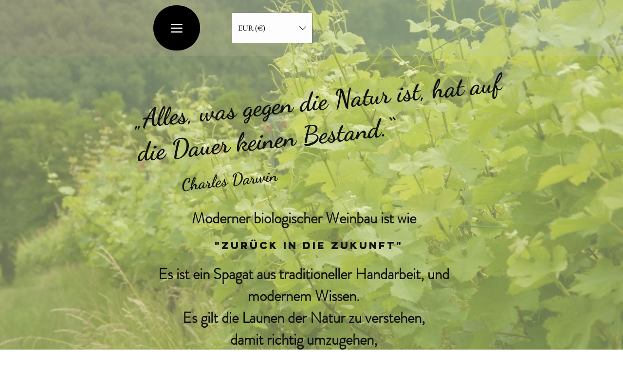

--- FILE ---
content_type: text/html; charset=UTF-8
request_url: https://www.biowein-meissner.at/weinrieden
body_size: 167123
content:
<!DOCTYPE html>
<html lang="de">
<head>
  
  <!-- SEO Tags -->
  <title>Biowein Meisser</title>
  <meta name="description" content="Biowein, Buschenschank, Klosterbeuburg Weidling"/>
  <link rel="canonical" href="https://www.biowein-meissner.at/weinrieden"/>
  <meta property="og:title" content="Biowein Meisser"/>
  <meta property="og:description" content="Biowein, Buschenschank, Klosterbeuburg Weidling"/>
  <meta property="og:image" content="https://static.wixstatic.com/media/e5de7b_84b5baf2f6a54b5e9454a46c4b803178~mv2_d_3490_2534_s_4_2.jpg/v1/fill/w_3490,h_2534,al_c/e5de7b_84b5baf2f6a54b5e9454a46c4b803178~mv2_d_3490_2534_s_4_2.jpg"/>
  <meta property="og:image:width" content="3490"/>
  <meta property="og:image:height" content="2534"/>
  <meta property="og:url" content="https://www.biowein-meissner.at/weinrieden"/>
  <meta property="og:site_name" content="Biowein-Meissner.at"/>
  <meta property="og:type" content="website"/>
  <link rel="alternate" href="https://www.biowein-meissner.at" hreflang="x-default"/>
  <meta name="fb_admins_meta_tag" content="weinbaumeissner"/>
  <meta property="fb:admins" content="weinbaumeissner"/>
  <meta name="twitter:card" content="summary_large_image"/>
  <meta name="twitter:title" content="Biowein Meisser"/>
  <meta name="twitter:description" content="Biowein, Buschenschank, Klosterbeuburg Weidling"/>
  <meta name="twitter:image" content="https://static.wixstatic.com/media/e5de7b_84b5baf2f6a54b5e9454a46c4b803178~mv2_d_3490_2534_s_4_2.jpg/v1/fill/w_3490,h_2534,al_c/e5de7b_84b5baf2f6a54b5e9454a46c4b803178~mv2_d_3490_2534_s_4_2.jpg"/>

  
  <meta charset='utf-8'>
  <meta name="viewport" content="width=device-width, initial-scale=1" id="wixDesktopViewport" />
  <meta http-equiv="X-UA-Compatible" content="IE=edge">
  <meta name="generator" content="Wix.com Website Builder"/>

  <link rel="icon" sizes="192x192" href="https://static.wixstatic.com/media/e5de7b_51e6d14a43954f108b662c712f0e5ea2%7Emv2.jpg/v1/fill/w_192%2Ch_192%2Clg_1%2Cusm_0.66_1.00_0.01/e5de7b_51e6d14a43954f108b662c712f0e5ea2%7Emv2.jpg" type="image/jpeg"/>
  <link rel="shortcut icon" href="https://static.wixstatic.com/media/e5de7b_51e6d14a43954f108b662c712f0e5ea2%7Emv2.jpg/v1/fill/w_192%2Ch_192%2Clg_1%2Cusm_0.66_1.00_0.01/e5de7b_51e6d14a43954f108b662c712f0e5ea2%7Emv2.jpg" type="image/jpeg"/>
  <link rel="apple-touch-icon" href="https://static.wixstatic.com/media/e5de7b_51e6d14a43954f108b662c712f0e5ea2%7Emv2.jpg/v1/fill/w_180%2Ch_180%2Clg_1%2Cusm_0.66_1.00_0.01/e5de7b_51e6d14a43954f108b662c712f0e5ea2%7Emv2.jpg" type="image/jpeg"/>

  <!-- Safari Pinned Tab Icon -->
  <!-- <link rel="mask-icon" href="https://static.wixstatic.com/media/e5de7b_51e6d14a43954f108b662c712f0e5ea2%7Emv2.jpg/v1/fill/w_192%2Ch_192%2Clg_1%2Cusm_0.66_1.00_0.01/e5de7b_51e6d14a43954f108b662c712f0e5ea2%7Emv2.jpg"> -->

  <!-- Original trials -->
  


  <!-- Segmenter Polyfill -->
  <script>
    if (!window.Intl || !window.Intl.Segmenter) {
      (function() {
        var script = document.createElement('script');
        script.src = 'https://static.parastorage.com/unpkg/@formatjs/intl-segmenter@11.7.10/polyfill.iife.js';
        document.head.appendChild(script);
      })();
    }
  </script>

  <!-- Legacy Polyfills -->
  <script nomodule="" src="https://static.parastorage.com/unpkg/core-js-bundle@3.2.1/minified.js"></script>
  <script nomodule="" src="https://static.parastorage.com/unpkg/focus-within-polyfill@5.0.9/dist/focus-within-polyfill.js"></script>

  <!-- Performance API Polyfills -->
  <script>
  (function () {
    var noop = function noop() {};
    if ("performance" in window === false) {
      window.performance = {};
    }
    window.performance.mark = performance.mark || noop;
    window.performance.measure = performance.measure || noop;
    if ("now" in window.performance === false) {
      var nowOffset = Date.now();
      if (performance.timing && performance.timing.navigationStart) {
        nowOffset = performance.timing.navigationStart;
      }
      window.performance.now = function now() {
        return Date.now() - nowOffset;
      };
    }
  })();
  </script>

  <!-- Globals Definitions -->
  <script>
    (function () {
      var now = Date.now()
      window.initialTimestamps = {
        initialTimestamp: now,
        initialRequestTimestamp: Math.round(performance.timeOrigin ? performance.timeOrigin : now - performance.now())
      }

      window.thunderboltTag = "libs-releases-GA-local"
      window.thunderboltVersion = "1.16780.0"
    })();
  </script>

  <!-- Essential Viewer Model -->
  <script type="application/json" id="wix-essential-viewer-model">{"fleetConfig":{"fleetName":"thunderbolt-seo-renderer","type":"GA","code":0},"mode":{"qa":false,"enableTestApi":false,"debug":false,"ssrIndicator":false,"ssrOnly":false,"siteAssetsFallback":"enable","versionIndicator":false},"componentsLibrariesTopology":[{"artifactId":"editor-elements","namespace":"wixui","url":"https:\/\/static.parastorage.com\/services\/editor-elements\/1.14853.0"},{"artifactId":"editor-elements","namespace":"dsgnsys","url":"https:\/\/static.parastorage.com\/services\/editor-elements\/1.14853.0"}],"siteFeaturesConfigs":{"sessionManager":{"isRunningInDifferentSiteContext":false}},"language":{"userLanguage":"de"},"siteAssets":{"clientTopology":{"mediaRootUrl":"https:\/\/static.wixstatic.com","staticMediaUrl":"https:\/\/static.wixstatic.com\/media","moduleRepoUrl":"https:\/\/static.parastorage.com\/unpkg","fileRepoUrl":"https:\/\/static.parastorage.com\/services","viewerAppsUrl":"https:\/\/viewer-apps.parastorage.com","viewerAssetsUrl":"https:\/\/viewer-assets.parastorage.com","siteAssetsUrl":"https:\/\/siteassets.parastorage.com","pageJsonServerUrls":["https:\/\/pages.parastorage.com","https:\/\/staticorigin.wixstatic.com","https:\/\/www.biowein-meissner.at","https:\/\/fallback.wix.com\/wix-html-editor-pages-webapp\/page"],"pathOfTBModulesInFileRepoForFallback":"wix-thunderbolt\/dist\/"}},"siteFeatures":["accessibility","appMonitoring","assetsLoader","businessLogger","captcha","clickHandlerRegistrar","commonConfig","componentsLoader","componentsRegistry","consentPolicy","cookiesManager","cyclicTabbing","domSelectors","environmentWixCodeSdk","environment","lightbox","locationWixCodeSdk","mpaNavigation","multilingual","navigationManager","navigationPhases","ooi","pages","panorama","renderer","reporter","routerFetch","router","scrollRestoration","seoWixCodeSdk","seo","sessionManager","siteMembersWixCodeSdk","siteMembers","siteScrollBlocker","siteWixCodeSdk","speculationRules","ssrCache","stores","structureApi","thunderboltInitializer","tpaCommons","tpaWorkerFeature","translations","usedPlatformApis","warmupData","windowMessageRegistrar","windowWixCodeSdk","wixCustomElementComponent","wixEmbedsApi","componentsReact","platform"],"site":{"externalBaseUrl":"https:\/\/www.biowein-meissner.at","isSEO":true},"media":{"staticMediaUrl":"https:\/\/static.wixstatic.com\/media","mediaRootUrl":"https:\/\/static.wixstatic.com\/","staticVideoUrl":"https:\/\/video.wixstatic.com\/"},"requestUrl":"https:\/\/www.biowein-meissner.at\/weinrieden","rollout":{"siteAssetsVersionsRollout":false,"isDACRollout":0,"isTBRollout":false},"commonConfig":{"brand":"wix","host":"VIEWER","bsi":"","consentPolicy":{},"consentPolicyHeader":{},"siteRevision":"1959","renderingFlow":"NONE","language":"de","locale":"de-de"},"interactionSampleRatio":0.01,"dynamicModelUrl":"https:\/\/www.biowein-meissner.at\/_api\/v2\/dynamicmodel","accessTokensUrl":"https:\/\/www.biowein-meissner.at\/_api\/v1\/access-tokens","isExcludedFromSecurityExperiments":false,"experiments":{"specs.thunderbolt.hardenFetchAndXHR":true,"specs.thunderbolt.securityExperiments":true}}</script>
  <script>window.viewerModel = JSON.parse(document.getElementById('wix-essential-viewer-model').textContent)</script>

  <script>
    window.commonConfig = viewerModel.commonConfig
  </script>

  
  <!-- BEGIN handleAccessTokens bundle -->

  <script data-url="https://static.parastorage.com/services/wix-thunderbolt/dist/handleAccessTokens.inline.4f2f9a53.bundle.min.js">(()=>{"use strict";function e(e){let{context:o,property:r,value:n,enumerable:i=!0}=e,c=e.get,l=e.set;if(!r||void 0===n&&!c&&!l)return new Error("property and value are required");let a=o||globalThis,s=a?.[r],u={};if(void 0!==n)u.value=n;else{if(c){let e=t(c);e&&(u.get=e)}if(l){let e=t(l);e&&(u.set=e)}}let p={...u,enumerable:i||!1,configurable:!1};void 0!==n&&(p.writable=!1);try{Object.defineProperty(a,r,p)}catch(e){return e instanceof TypeError?s:e}return s}function t(e,t){return"function"==typeof e?e:!0===e?.async&&"function"==typeof e.func?t?async function(t){return e.func(t)}:async function(){return e.func()}:"function"==typeof e?.func?e.func:void 0}try{e({property:"strictDefine",value:e})}catch{}try{e({property:"defineStrictObject",value:r})}catch{}try{e({property:"defineStrictMethod",value:n})}catch{}var o=["toString","toLocaleString","valueOf","constructor","prototype"];function r(t){let{context:n,property:c,propertiesToExclude:l=[],skipPrototype:a=!1,hardenPrototypePropertiesToExclude:s=[]}=t;if(!c)return new Error("property is required");let u=(n||globalThis)[c],p={},f=i(n,c);u&&("object"==typeof u||"function"==typeof u)&&Reflect.ownKeys(u).forEach(t=>{if(!l.includes(t)&&!o.includes(t)){let o=i(u,t);if(o&&(o.writable||o.configurable)){let{value:r,get:n,set:i,enumerable:c=!1}=o,l={};void 0!==r?l.value=r:n?l.get=n:i&&(l.set=i);try{let o=e({context:u,property:t,...l,enumerable:c});p[t]=o}catch(e){if(!(e instanceof TypeError))throw e;try{p[t]=o.value||o.get||o.set}catch{}}}}});let d={originalObject:u,originalProperties:p};if(!a&&void 0!==u?.prototype){let e=r({context:u,property:"prototype",propertiesToExclude:s,skipPrototype:!0});e instanceof Error||(d.originalPrototype=e?.originalObject,d.originalPrototypeProperties=e?.originalProperties)}return e({context:n,property:c,value:u,enumerable:f?.enumerable}),d}function n(t,o){let r=(o||globalThis)[t],n=i(o||globalThis,t);return r&&n&&(n.writable||n.configurable)?(Object.freeze(r),e({context:globalThis,property:t,value:r})):r}function i(e,t){if(e&&t)try{return Reflect.getOwnPropertyDescriptor(e,t)}catch{return}}function c(e){if("string"!=typeof e)return e;try{return decodeURIComponent(e).toLowerCase().trim()}catch{return e.toLowerCase().trim()}}function l(e,t){let o="";if("string"==typeof e)o=e.split("=")[0]?.trim()||"";else{if(!e||"string"!=typeof e.name)return!1;o=e.name}return t.has(c(o)||"")}function a(e,t){let o;return o="string"==typeof e?e.split(";").map(e=>e.trim()).filter(e=>e.length>0):e||[],o.filter(e=>!l(e,t))}var s=null;function u(){return null===s&&(s=typeof Document>"u"?void 0:Object.getOwnPropertyDescriptor(Document.prototype,"cookie")),s}function p(t,o){if(!globalThis?.cookieStore)return;let r=globalThis.cookieStore.get.bind(globalThis.cookieStore),n=globalThis.cookieStore.getAll.bind(globalThis.cookieStore),i=globalThis.cookieStore.set.bind(globalThis.cookieStore),c=globalThis.cookieStore.delete.bind(globalThis.cookieStore);return e({context:globalThis.CookieStore.prototype,property:"get",value:async function(e){return l(("string"==typeof e?e:e.name)||"",t)?null:r.call(this,e)},enumerable:!0}),e({context:globalThis.CookieStore.prototype,property:"getAll",value:async function(){return a(await n.apply(this,Array.from(arguments)),t)},enumerable:!0}),e({context:globalThis.CookieStore.prototype,property:"set",value:async function(){let e=Array.from(arguments);if(!l(1===e.length?e[0].name:e[0],t))return i.apply(this,e);o&&console.warn(o)},enumerable:!0}),e({context:globalThis.CookieStore.prototype,property:"delete",value:async function(){let e=Array.from(arguments);if(!l(1===e.length?e[0].name:e[0],t))return c.apply(this,e)},enumerable:!0}),e({context:globalThis.cookieStore,property:"prototype",value:globalThis.CookieStore.prototype,enumerable:!1}),e({context:globalThis,property:"cookieStore",value:globalThis.cookieStore,enumerable:!0}),{get:r,getAll:n,set:i,delete:c}}var f=["TextEncoder","TextDecoder","XMLHttpRequestEventTarget","EventTarget","URL","JSON","Reflect","Object","Array","Map","Set","WeakMap","WeakSet","Promise","Symbol","Error"],d=["addEventListener","removeEventListener","dispatchEvent","encodeURI","encodeURIComponent","decodeURI","decodeURIComponent"];const y=(e,t)=>{try{const o=t?t.get.call(document):document.cookie;return o.split(";").map(e=>e.trim()).filter(t=>t?.startsWith(e))[0]?.split("=")[1]}catch(e){return""}},g=(e="",t="",o="/")=>`${e}=; ${t?`domain=${t};`:""} max-age=0; path=${o}; expires=Thu, 01 Jan 1970 00:00:01 GMT`;function m(){(function(){if("undefined"!=typeof window){const e=performance.getEntriesByType("navigation")[0];return"back_forward"===(e?.type||"")}return!1})()&&function(){const{counter:e}=function(){const e=b("getItem");if(e){const[t,o]=e.split("-"),r=o?parseInt(o,10):0;if(r>=3){const e=t?Number(t):0;if(Date.now()-e>6e4)return{counter:0}}return{counter:r}}return{counter:0}}();e<3?(!function(e=1){b("setItem",`${Date.now()}-${e}`)}(e+1),window.location.reload()):console.error("ATS: Max reload attempts reached")}()}function b(e,t){try{return sessionStorage[e]("reload",t||"")}catch(e){console.error("ATS: Error calling sessionStorage:",e)}}const h="client-session-bind",v="sec-fetch-unsupported",{experiments:w}=window.viewerModel,T=[h,"client-binding",v,"svSession","smSession","server-session-bind","wixSession2","wixSession3"].map(e=>e.toLowerCase()),{cookie:S}=function(t,o){let r=new Set(t);return e({context:document,property:"cookie",set:{func:e=>function(e,t,o,r){let n=u(),i=c(t.split(";")[0]||"")||"";[...o].every(e=>!i.startsWith(e.toLowerCase()))&&n?.set?n.set.call(e,t):r&&console.warn(r)}(document,e,r,o)},get:{func:()=>function(e,t){let o=u();if(!o?.get)throw new Error("Cookie descriptor or getter not available");return a(o.get.call(e),t).join("; ")}(document,r)},enumerable:!0}),{cookieStore:p(r,o),cookie:u()}}(T),k="tbReady",x="security_overrideGlobals",{experiments:E,siteFeaturesConfigs:C,accessTokensUrl:P}=window.viewerModel,R=P,M={},O=(()=>{const e=y(h,S);if(w["specs.thunderbolt.browserCacheReload"]){y(v,S)||e?b("removeItem"):m()}return(()=>{const e=g(h),t=g(h,location.hostname);S.set.call(document,e),S.set.call(document,t)})(),e})();O&&(M["client-binding"]=O);const D=fetch;addEventListener(k,function e(t){const{logger:o}=t.detail;try{window.tb.init({fetch:D,fetchHeaders:M})}catch(e){const t=new Error("TB003");o.meter(`${x}_${t.message}`,{paramsOverrides:{errorType:x,eventString:t.message}}),window?.viewerModel?.mode.debug&&console.error(e)}finally{removeEventListener(k,e)}}),E["specs.thunderbolt.hardenFetchAndXHR"]||(window.fetchDynamicModel=()=>C.sessionManager.isRunningInDifferentSiteContext?Promise.resolve({}):fetch(R,{credentials:"same-origin",headers:M}).then(function(e){if(!e.ok)throw new Error(`[${e.status}]${e.statusText}`);return e.json()}),window.dynamicModelPromise=window.fetchDynamicModel())})();
//# sourceMappingURL=https://static.parastorage.com/services/wix-thunderbolt/dist/handleAccessTokens.inline.4f2f9a53.bundle.min.js.map</script>

<!-- END handleAccessTokens bundle -->

<!-- BEGIN overrideGlobals bundle -->

<script data-url="https://static.parastorage.com/services/wix-thunderbolt/dist/overrideGlobals.inline.ec13bfcf.bundle.min.js">(()=>{"use strict";function e(e){let{context:r,property:o,value:n,enumerable:i=!0}=e,c=e.get,a=e.set;if(!o||void 0===n&&!c&&!a)return new Error("property and value are required");let l=r||globalThis,u=l?.[o],s={};if(void 0!==n)s.value=n;else{if(c){let e=t(c);e&&(s.get=e)}if(a){let e=t(a);e&&(s.set=e)}}let p={...s,enumerable:i||!1,configurable:!1};void 0!==n&&(p.writable=!1);try{Object.defineProperty(l,o,p)}catch(e){return e instanceof TypeError?u:e}return u}function t(e,t){return"function"==typeof e?e:!0===e?.async&&"function"==typeof e.func?t?async function(t){return e.func(t)}:async function(){return e.func()}:"function"==typeof e?.func?e.func:void 0}try{e({property:"strictDefine",value:e})}catch{}try{e({property:"defineStrictObject",value:o})}catch{}try{e({property:"defineStrictMethod",value:n})}catch{}var r=["toString","toLocaleString","valueOf","constructor","prototype"];function o(t){let{context:n,property:c,propertiesToExclude:a=[],skipPrototype:l=!1,hardenPrototypePropertiesToExclude:u=[]}=t;if(!c)return new Error("property is required");let s=(n||globalThis)[c],p={},f=i(n,c);s&&("object"==typeof s||"function"==typeof s)&&Reflect.ownKeys(s).forEach(t=>{if(!a.includes(t)&&!r.includes(t)){let r=i(s,t);if(r&&(r.writable||r.configurable)){let{value:o,get:n,set:i,enumerable:c=!1}=r,a={};void 0!==o?a.value=o:n?a.get=n:i&&(a.set=i);try{let r=e({context:s,property:t,...a,enumerable:c});p[t]=r}catch(e){if(!(e instanceof TypeError))throw e;try{p[t]=r.value||r.get||r.set}catch{}}}}});let d={originalObject:s,originalProperties:p};if(!l&&void 0!==s?.prototype){let e=o({context:s,property:"prototype",propertiesToExclude:u,skipPrototype:!0});e instanceof Error||(d.originalPrototype=e?.originalObject,d.originalPrototypeProperties=e?.originalProperties)}return e({context:n,property:c,value:s,enumerable:f?.enumerable}),d}function n(t,r){let o=(r||globalThis)[t],n=i(r||globalThis,t);return o&&n&&(n.writable||n.configurable)?(Object.freeze(o),e({context:globalThis,property:t,value:o})):o}function i(e,t){if(e&&t)try{return Reflect.getOwnPropertyDescriptor(e,t)}catch{return}}function c(e){if("string"!=typeof e)return e;try{return decodeURIComponent(e).toLowerCase().trim()}catch{return e.toLowerCase().trim()}}function a(e,t){return e instanceof Headers?e.forEach((r,o)=>{l(o,t)||e.delete(o)}):Object.keys(e).forEach(r=>{l(r,t)||delete e[r]}),e}function l(e,t){return!t.has(c(e)||"")}function u(e,t){let r=!0,o=function(e){let t,r;if(globalThis.Request&&e instanceof Request)t=e.url;else{if("function"!=typeof e?.toString)throw new Error("Unsupported type for url");t=e.toString()}try{return new URL(t).pathname}catch{return r=t.replace(/#.+/gi,"").split("?").shift(),r.startsWith("/")?r:`/${r}`}}(e),n=c(o);return n&&t.some(e=>n.includes(e))&&(r=!1),r}function s(t,r,o){let n=fetch,i=XMLHttpRequest,c=new Set(r);function s(){let e=new i,r=e.open,n=e.setRequestHeader;return e.open=function(){let n=Array.from(arguments),i=n[1];if(n.length<2||u(i,t))return r.apply(e,n);throw new Error(o||`Request not allowed for path ${i}`)},e.setRequestHeader=function(t,r){l(decodeURIComponent(t),c)&&n.call(e,t,r)},e}return e({property:"fetch",value:function(){let e=function(e,t){return globalThis.Request&&e[0]instanceof Request&&e[0]?.headers?a(e[0].headers,t):e[1]?.headers&&a(e[1].headers,t),e}(arguments,c);return u(arguments[0],t)?n.apply(globalThis,Array.from(e)):new Promise((e,t)=>{t(new Error(o||`Request not allowed for path ${arguments[0]}`))})},enumerable:!0}),e({property:"XMLHttpRequest",value:s,enumerable:!0}),Object.keys(i).forEach(e=>{s[e]=i[e]}),{fetch:n,XMLHttpRequest:i}}var p=["TextEncoder","TextDecoder","XMLHttpRequestEventTarget","EventTarget","URL","JSON","Reflect","Object","Array","Map","Set","WeakMap","WeakSet","Promise","Symbol","Error"],f=["addEventListener","removeEventListener","dispatchEvent","encodeURI","encodeURIComponent","decodeURI","decodeURIComponent"];const d=function(){let t=globalThis.open,r=document.open;function o(e,r,o){let n="string"!=typeof e,i=t.call(window,e,r,o);return n||e&&function(e){return e.startsWith("//")&&/(?:[a-z0-9](?:[a-z0-9-]{0,61}[a-z0-9])?\.)+[a-z0-9][a-z0-9-]{0,61}[a-z0-9]/g.test(`${location.protocol}:${e}`)&&(e=`${location.protocol}${e}`),!e.startsWith("http")||new URL(e).hostname===location.hostname}(e)?{}:i}return e({property:"open",value:o,context:globalThis,enumerable:!0}),e({property:"open",value:function(e,t,n){return e?o(e,t,n):r.call(document,e||"",t||"",n||"")},context:document,enumerable:!0}),{open:t,documentOpen:r}},y=function(){let t=document.createElement,r=Element.prototype.setAttribute,o=Element.prototype.setAttributeNS;return e({property:"createElement",context:document,value:function(n,i){let a=t.call(document,n,i);if("iframe"===c(n)){e({property:"srcdoc",context:a,get:()=>"",set:()=>{console.warn("`srcdoc` is not allowed in iframe elements.")}});let t=function(e,t){"srcdoc"!==e.toLowerCase()?r.call(a,e,t):console.warn("`srcdoc` attribute is not allowed to be set.")},n=function(e,t,r){"srcdoc"!==t.toLowerCase()?o.call(a,e,t,r):console.warn("`srcdoc` attribute is not allowed to be set.")};a.setAttribute=t,a.setAttributeNS=n}return a},enumerable:!0}),{createElement:t,setAttribute:r,setAttributeNS:o}},m=["client-binding"],b=["/_api/v1/access-tokens","/_api/v2/dynamicmodel","/_api/one-app-session-web/v3/businesses"],h=function(){let t=setTimeout,r=setInterval;return o("setTimeout",0,globalThis),o("setInterval",0,globalThis),{setTimeout:t,setInterval:r};function o(t,r,o){let n=o||globalThis,i=n[t];if(!i||"function"!=typeof i)throw new Error(`Function ${t} not found or is not a function`);e({property:t,value:function(){let e=Array.from(arguments);if("string"!=typeof e[r])return i.apply(n,e);console.warn(`Calling ${t} with a String Argument at index ${r} is not allowed`)},context:o,enumerable:!0})}},v=function(){if(navigator&&"serviceWorker"in navigator){let t=navigator.serviceWorker.register;return e({context:navigator.serviceWorker,property:"register",value:function(){console.log("Service worker registration is not allowed")},enumerable:!0}),{register:t}}return{}};performance.mark("overrideGlobals started");const{isExcludedFromSecurityExperiments:g,experiments:w}=window.viewerModel,E=!g&&w["specs.thunderbolt.securityExperiments"];try{d(),E&&y(),w["specs.thunderbolt.hardenFetchAndXHR"]&&E&&s(b,m),v(),(e=>{let t=[],r=[];r=r.concat(["TextEncoder","TextDecoder"]),e&&(r=r.concat(["XMLHttpRequestEventTarget","EventTarget"])),r=r.concat(["URL","JSON"]),e&&(t=t.concat(["addEventListener","removeEventListener"])),t=t.concat(["encodeURI","encodeURIComponent","decodeURI","decodeURIComponent"]),r=r.concat(["String","Number"]),e&&r.push("Object"),r=r.concat(["Reflect"]),t.forEach(e=>{n(e),["addEventListener","removeEventListener"].includes(e)&&n(e,document)}),r.forEach(e=>{o({property:e})})})(E),E&&h()}catch(e){window?.viewerModel?.mode.debug&&console.error(e);const t=new Error("TB006");window.fedops?.reportError(t,"security_overrideGlobals"),window.Sentry?window.Sentry.captureException(t):globalThis.defineStrictProperty("sentryBuffer",[t],window,!1)}performance.mark("overrideGlobals ended")})();
//# sourceMappingURL=https://static.parastorage.com/services/wix-thunderbolt/dist/overrideGlobals.inline.ec13bfcf.bundle.min.js.map</script>

<!-- END overrideGlobals bundle -->


  
  <script>
    window.commonConfig = viewerModel.commonConfig

	
  </script>

  <!-- Initial CSS -->
  <style data-url="https://static.parastorage.com/services/wix-thunderbolt/dist/main.347af09f.min.css">@keyframes slide-horizontal-new{0%{transform:translateX(100%)}}@keyframes slide-horizontal-old{80%{opacity:1}to{opacity:0;transform:translateX(-100%)}}@keyframes slide-vertical-new{0%{transform:translateY(-100%)}}@keyframes slide-vertical-old{80%{opacity:1}to{opacity:0;transform:translateY(100%)}}@keyframes out-in-new{0%{opacity:0}}@keyframes out-in-old{to{opacity:0}}:root:active-view-transition{view-transition-name:none}::view-transition{pointer-events:none}:root:active-view-transition::view-transition-new(page-group),:root:active-view-transition::view-transition-old(page-group){animation-duration:.6s;cursor:wait;pointer-events:all}:root:active-view-transition-type(SlideHorizontal)::view-transition-old(page-group){animation:slide-horizontal-old .6s cubic-bezier(.83,0,.17,1) forwards;mix-blend-mode:normal}:root:active-view-transition-type(SlideHorizontal)::view-transition-new(page-group){animation:slide-horizontal-new .6s cubic-bezier(.83,0,.17,1) backwards;mix-blend-mode:normal}:root:active-view-transition-type(SlideVertical)::view-transition-old(page-group){animation:slide-vertical-old .6s cubic-bezier(.83,0,.17,1) forwards;mix-blend-mode:normal}:root:active-view-transition-type(SlideVertical)::view-transition-new(page-group){animation:slide-vertical-new .6s cubic-bezier(.83,0,.17,1) backwards;mix-blend-mode:normal}:root:active-view-transition-type(OutIn)::view-transition-old(page-group){animation:out-in-old .35s cubic-bezier(.22,1,.36,1) forwards}:root:active-view-transition-type(OutIn)::view-transition-new(page-group){animation:out-in-new .35s cubic-bezier(.64,0,.78,0) .35s backwards}@media(prefers-reduced-motion:reduce){::view-transition-group(*),::view-transition-new(*),::view-transition-old(*){animation:none!important}}body,html{background:transparent;border:0;margin:0;outline:0;padding:0;vertical-align:baseline}body{--scrollbar-width:0px;font-family:Arial,Helvetica,sans-serif;font-size:10px}body,html{height:100%}body{overflow-x:auto;overflow-y:scroll}body:not(.responsive) #site-root{min-width:var(--site-width);width:100%}body:not([data-js-loaded]) [data-hide-prejs]{visibility:hidden}interact-element{display:contents}#SITE_CONTAINER{position:relative}:root{--one-unit:1vw;--section-max-width:9999px;--spx-stopper-max:9999px;--spx-stopper-min:0px;--browser-zoom:1}@supports(-webkit-appearance:none) and (stroke-color:transparent){:root{--safari-sticky-fix:opacity;--experimental-safari-sticky-fix:translateZ(0)}}@supports(container-type:inline-size){:root{--one-unit:1cqw}}[id^=oldHoverBox-]{mix-blend-mode:plus-lighter;transition:opacity .5s ease,visibility .5s ease}[data-mesh-id$=inlineContent-gridContainer]:has(>[id^=oldHoverBox-]){isolation:isolate}</style>
<style data-url="https://static.parastorage.com/services/wix-thunderbolt/dist/main.renderer.9cb0985f.min.css">a,abbr,acronym,address,applet,b,big,blockquote,button,caption,center,cite,code,dd,del,dfn,div,dl,dt,em,fieldset,font,footer,form,h1,h2,h3,h4,h5,h6,header,i,iframe,img,ins,kbd,label,legend,li,nav,object,ol,p,pre,q,s,samp,section,small,span,strike,strong,sub,sup,table,tbody,td,tfoot,th,thead,title,tr,tt,u,ul,var{background:transparent;border:0;margin:0;outline:0;padding:0;vertical-align:baseline}input,select,textarea{box-sizing:border-box;font-family:Helvetica,Arial,sans-serif}ol,ul{list-style:none}blockquote,q{quotes:none}ins{text-decoration:none}del{text-decoration:line-through}table{border-collapse:collapse;border-spacing:0}a{cursor:pointer;text-decoration:none}.testStyles{overflow-y:hidden}.reset-button{-webkit-appearance:none;background:none;border:0;color:inherit;font:inherit;line-height:normal;outline:0;overflow:visible;padding:0;-webkit-user-select:none;-moz-user-select:none;-ms-user-select:none}:focus{outline:none}body.device-mobile-optimized:not(.disable-site-overflow){overflow-x:hidden;overflow-y:scroll}body.device-mobile-optimized:not(.responsive) #SITE_CONTAINER{margin-left:auto;margin-right:auto;overflow-x:visible;position:relative;width:320px}body.device-mobile-optimized:not(.responsive):not(.blockSiteScrolling) #SITE_CONTAINER{margin-top:0}body.device-mobile-optimized>*{max-width:100%!important}body.device-mobile-optimized #site-root{overflow-x:hidden;overflow-y:hidden}@supports(overflow:clip){body.device-mobile-optimized #site-root{overflow-x:clip;overflow-y:clip}}body.device-mobile-non-optimized #SITE_CONTAINER #site-root{overflow-x:clip;overflow-y:clip}body.device-mobile-non-optimized.fullScreenMode{background-color:#5f6360}body.device-mobile-non-optimized.fullScreenMode #MOBILE_ACTIONS_MENU,body.device-mobile-non-optimized.fullScreenMode #SITE_BACKGROUND,body.device-mobile-non-optimized.fullScreenMode #site-root,body.fullScreenMode #WIX_ADS{visibility:hidden}body.fullScreenMode{overflow-x:hidden!important;overflow-y:hidden!important}body.fullScreenMode.device-mobile-optimized #TINY_MENU{opacity:0;pointer-events:none}body.fullScreenMode-scrollable.device-mobile-optimized{overflow-x:hidden!important;overflow-y:auto!important}body.fullScreenMode-scrollable.device-mobile-optimized #masterPage,body.fullScreenMode-scrollable.device-mobile-optimized #site-root{overflow-x:hidden!important;overflow-y:hidden!important}body.fullScreenMode-scrollable.device-mobile-optimized #SITE_BACKGROUND,body.fullScreenMode-scrollable.device-mobile-optimized #masterPage{height:auto!important}body.fullScreenMode-scrollable.device-mobile-optimized #masterPage.mesh-layout{height:0!important}body.blockSiteScrolling,body.siteScrollingBlocked{position:fixed;width:100%}body.blockSiteScrolling #SITE_CONTAINER{margin-top:calc(var(--blocked-site-scroll-margin-top)*-1)}#site-root{margin:0 auto;min-height:100%;position:relative;top:var(--wix-ads-height)}#site-root img:not([src]){visibility:hidden}#site-root svg img:not([src]){visibility:visible}.auto-generated-link{color:inherit}#SCROLL_TO_BOTTOM,#SCROLL_TO_TOP{height:0}.has-click-trigger{cursor:pointer}.fullScreenOverlay{bottom:0;display:flex;justify-content:center;left:0;overflow-y:hidden;position:fixed;right:0;top:-60px;z-index:1005}.fullScreenOverlay>.fullScreenOverlayContent{bottom:0;left:0;margin:0 auto;overflow:hidden;position:absolute;right:0;top:60px;transform:translateZ(0)}[data-mesh-id$=centeredContent],[data-mesh-id$=form],[data-mesh-id$=inlineContent]{pointer-events:none;position:relative}[data-mesh-id$=-gridWrapper],[data-mesh-id$=-rotated-wrapper]{pointer-events:none}[data-mesh-id$=-gridContainer]>*,[data-mesh-id$=-rotated-wrapper]>*,[data-mesh-id$=inlineContent]>:not([data-mesh-id$=-gridContainer]){pointer-events:auto}.device-mobile-optimized #masterPage.mesh-layout #SOSP_CONTAINER_CUSTOM_ID{grid-area:2/1/3/2;-ms-grid-row:2;position:relative}#masterPage.mesh-layout{-ms-grid-rows:max-content max-content min-content max-content;-ms-grid-columns:100%;align-items:start;display:-ms-grid;display:grid;grid-template-columns:100%;grid-template-rows:max-content max-content min-content max-content;justify-content:stretch}#masterPage.mesh-layout #PAGES_CONTAINER,#masterPage.mesh-layout #SITE_FOOTER-placeholder,#masterPage.mesh-layout #SITE_FOOTER_WRAPPER,#masterPage.mesh-layout #SITE_HEADER-placeholder,#masterPage.mesh-layout #SITE_HEADER_WRAPPER,#masterPage.mesh-layout #SOSP_CONTAINER_CUSTOM_ID[data-state~=mobileView],#masterPage.mesh-layout #soapAfterPagesContainer,#masterPage.mesh-layout #soapBeforePagesContainer{-ms-grid-row-align:start;-ms-grid-column-align:start;-ms-grid-column:1}#masterPage.mesh-layout #SITE_HEADER-placeholder,#masterPage.mesh-layout #SITE_HEADER_WRAPPER{grid-area:1/1/2/2;-ms-grid-row:1}#masterPage.mesh-layout #PAGES_CONTAINER,#masterPage.mesh-layout #soapAfterPagesContainer,#masterPage.mesh-layout #soapBeforePagesContainer{grid-area:3/1/4/2;-ms-grid-row:3}#masterPage.mesh-layout #soapAfterPagesContainer,#masterPage.mesh-layout #soapBeforePagesContainer{width:100%}#masterPage.mesh-layout #PAGES_CONTAINER{align-self:stretch}#masterPage.mesh-layout main#PAGES_CONTAINER{display:block}#masterPage.mesh-layout #SITE_FOOTER-placeholder,#masterPage.mesh-layout #SITE_FOOTER_WRAPPER{grid-area:4/1/5/2;-ms-grid-row:4}#masterPage.mesh-layout #SITE_PAGES,#masterPage.mesh-layout [data-mesh-id=PAGES_CONTAINERcenteredContent],#masterPage.mesh-layout [data-mesh-id=PAGES_CONTAINERinlineContent]{height:100%}#masterPage.mesh-layout.desktop>*{width:100%}#masterPage.mesh-layout #PAGES_CONTAINER,#masterPage.mesh-layout #SITE_FOOTER,#masterPage.mesh-layout #SITE_FOOTER_WRAPPER,#masterPage.mesh-layout #SITE_HEADER,#masterPage.mesh-layout #SITE_HEADER_WRAPPER,#masterPage.mesh-layout #SITE_PAGES,#masterPage.mesh-layout #masterPageinlineContent{position:relative}#masterPage.mesh-layout #SITE_HEADER{grid-area:1/1/2/2}#masterPage.mesh-layout #SITE_FOOTER{grid-area:4/1/5/2}#masterPage.mesh-layout.overflow-x-clip #SITE_FOOTER,#masterPage.mesh-layout.overflow-x-clip #SITE_HEADER{overflow-x:clip}[data-z-counter]{z-index:0}[data-z-counter="0"]{z-index:auto}.wixSiteProperties{-webkit-font-smoothing:antialiased;-moz-osx-font-smoothing:grayscale}:root{--wst-button-color-fill-primary:rgb(var(--color_48));--wst-button-color-border-primary:rgb(var(--color_49));--wst-button-color-text-primary:rgb(var(--color_50));--wst-button-color-fill-primary-hover:rgb(var(--color_51));--wst-button-color-border-primary-hover:rgb(var(--color_52));--wst-button-color-text-primary-hover:rgb(var(--color_53));--wst-button-color-fill-primary-disabled:rgb(var(--color_54));--wst-button-color-border-primary-disabled:rgb(var(--color_55));--wst-button-color-text-primary-disabled:rgb(var(--color_56));--wst-button-color-fill-secondary:rgb(var(--color_57));--wst-button-color-border-secondary:rgb(var(--color_58));--wst-button-color-text-secondary:rgb(var(--color_59));--wst-button-color-fill-secondary-hover:rgb(var(--color_60));--wst-button-color-border-secondary-hover:rgb(var(--color_61));--wst-button-color-text-secondary-hover:rgb(var(--color_62));--wst-button-color-fill-secondary-disabled:rgb(var(--color_63));--wst-button-color-border-secondary-disabled:rgb(var(--color_64));--wst-button-color-text-secondary-disabled:rgb(var(--color_65));--wst-color-fill-base-1:rgb(var(--color_36));--wst-color-fill-base-2:rgb(var(--color_37));--wst-color-fill-base-shade-1:rgb(var(--color_38));--wst-color-fill-base-shade-2:rgb(var(--color_39));--wst-color-fill-base-shade-3:rgb(var(--color_40));--wst-color-fill-accent-1:rgb(var(--color_41));--wst-color-fill-accent-2:rgb(var(--color_42));--wst-color-fill-accent-3:rgb(var(--color_43));--wst-color-fill-accent-4:rgb(var(--color_44));--wst-color-fill-background-primary:rgb(var(--color_11));--wst-color-fill-background-secondary:rgb(var(--color_12));--wst-color-text-primary:rgb(var(--color_15));--wst-color-text-secondary:rgb(var(--color_14));--wst-color-action:rgb(var(--color_18));--wst-color-disabled:rgb(var(--color_39));--wst-color-title:rgb(var(--color_45));--wst-color-subtitle:rgb(var(--color_46));--wst-color-line:rgb(var(--color_47));--wst-font-style-h2:var(--font_2);--wst-font-style-h3:var(--font_3);--wst-font-style-h4:var(--font_4);--wst-font-style-h5:var(--font_5);--wst-font-style-h6:var(--font_6);--wst-font-style-body-large:var(--font_7);--wst-font-style-body-medium:var(--font_8);--wst-font-style-body-small:var(--font_9);--wst-font-style-body-x-small:var(--font_10);--wst-color-custom-1:rgb(var(--color_13));--wst-color-custom-2:rgb(var(--color_16));--wst-color-custom-3:rgb(var(--color_17));--wst-color-custom-4:rgb(var(--color_19));--wst-color-custom-5:rgb(var(--color_20));--wst-color-custom-6:rgb(var(--color_21));--wst-color-custom-7:rgb(var(--color_22));--wst-color-custom-8:rgb(var(--color_23));--wst-color-custom-9:rgb(var(--color_24));--wst-color-custom-10:rgb(var(--color_25));--wst-color-custom-11:rgb(var(--color_26));--wst-color-custom-12:rgb(var(--color_27));--wst-color-custom-13:rgb(var(--color_28));--wst-color-custom-14:rgb(var(--color_29));--wst-color-custom-15:rgb(var(--color_30));--wst-color-custom-16:rgb(var(--color_31));--wst-color-custom-17:rgb(var(--color_32));--wst-color-custom-18:rgb(var(--color_33));--wst-color-custom-19:rgb(var(--color_34));--wst-color-custom-20:rgb(var(--color_35))}.wix-presets-wrapper{display:contents}</style>

  <meta name="format-detection" content="telephone=no">
  <meta name="skype_toolbar" content="skype_toolbar_parser_compatible">
  
  

  

  

  <!-- head performance data start -->
  
  <!-- head performance data end -->
  

    


    
<style data-href="https://static.parastorage.com/services/editor-elements-library/dist/thunderbolt/rb_wixui.thunderbolt_menu.e8c266e5.min.css">.StylableButton2545352419__root{-archetype:box;border:none;box-sizing:border-box;cursor:pointer;display:block;height:100%;min-height:10px;min-width:10px;padding:0;touch-action:manipulation;width:100%}.StylableButton2545352419__root[disabled]{pointer-events:none}.StylableButton2545352419__root:not(:hover):not([disabled]).StylableButton2545352419--hasBackgroundColor{background-color:var(--corvid-background-color)!important}.StylableButton2545352419__root:hover:not([disabled]).StylableButton2545352419--hasHoverBackgroundColor{background-color:var(--corvid-hover-background-color)!important}.StylableButton2545352419__root:not(:hover)[disabled].StylableButton2545352419--hasDisabledBackgroundColor{background-color:var(--corvid-disabled-background-color)!important}.StylableButton2545352419__root:not(:hover):not([disabled]).StylableButton2545352419--hasBorderColor{border-color:var(--corvid-border-color)!important}.StylableButton2545352419__root:hover:not([disabled]).StylableButton2545352419--hasHoverBorderColor{border-color:var(--corvid-hover-border-color)!important}.StylableButton2545352419__root:not(:hover)[disabled].StylableButton2545352419--hasDisabledBorderColor{border-color:var(--corvid-disabled-border-color)!important}.StylableButton2545352419__root.StylableButton2545352419--hasBorderRadius{border-radius:var(--corvid-border-radius)!important}.StylableButton2545352419__root.StylableButton2545352419--hasBorderWidth{border-width:var(--corvid-border-width)!important}.StylableButton2545352419__root:not(:hover):not([disabled]).StylableButton2545352419--hasColor,.StylableButton2545352419__root:not(:hover):not([disabled]).StylableButton2545352419--hasColor .StylableButton2545352419__label{color:var(--corvid-color)!important}.StylableButton2545352419__root:hover:not([disabled]).StylableButton2545352419--hasHoverColor,.StylableButton2545352419__root:hover:not([disabled]).StylableButton2545352419--hasHoverColor .StylableButton2545352419__label{color:var(--corvid-hover-color)!important}.StylableButton2545352419__root:not(:hover)[disabled].StylableButton2545352419--hasDisabledColor,.StylableButton2545352419__root:not(:hover)[disabled].StylableButton2545352419--hasDisabledColor .StylableButton2545352419__label{color:var(--corvid-disabled-color)!important}.StylableButton2545352419__link{-archetype:box;box-sizing:border-box;color:#000;text-decoration:none}.StylableButton2545352419__container{align-items:center;display:flex;flex-basis:auto;flex-direction:row;flex-grow:1;height:100%;justify-content:center;overflow:hidden;transition:all .2s ease,visibility 0s;width:100%}.StylableButton2545352419__label{-archetype:text;-controller-part-type:LayoutChildDisplayDropdown,LayoutFlexChildSpacing(first);max-width:100%;min-width:1.8em;overflow:hidden;text-align:center;text-overflow:ellipsis;transition:inherit;white-space:nowrap}.StylableButton2545352419__root.StylableButton2545352419--isMaxContent .StylableButton2545352419__label{text-overflow:unset}.StylableButton2545352419__root.StylableButton2545352419--isWrapText .StylableButton2545352419__label{min-width:10px;overflow-wrap:break-word;white-space:break-spaces;word-break:break-word}.StylableButton2545352419__icon{-archetype:icon;-controller-part-type:LayoutChildDisplayDropdown,LayoutFlexChildSpacing(last);flex-shrink:0;height:50px;min-width:1px;transition:inherit}.StylableButton2545352419__icon.StylableButton2545352419--override{display:block!important}.StylableButton2545352419__icon svg,.StylableButton2545352419__icon>span{display:flex;height:inherit;width:inherit}.StylableButton2545352419__root:not(:hover):not([disalbed]).StylableButton2545352419--hasIconColor .StylableButton2545352419__icon svg{fill:var(--corvid-icon-color)!important;stroke:var(--corvid-icon-color)!important}.StylableButton2545352419__root:hover:not([disabled]).StylableButton2545352419--hasHoverIconColor .StylableButton2545352419__icon svg{fill:var(--corvid-hover-icon-color)!important;stroke:var(--corvid-hover-icon-color)!important}.StylableButton2545352419__root:not(:hover)[disabled].StylableButton2545352419--hasDisabledIconColor .StylableButton2545352419__icon svg{fill:var(--corvid-disabled-icon-color)!important;stroke:var(--corvid-disabled-icon-color)!important}.b5zn61{background:var(--background);border-bottom:var(--border-bottom);border-bottom-left-radius:var(--border-bottom-left-radius);border-bottom-right-radius:var(--border-bottom-right-radius);border-left:var(--border-left);border-right:var(--border-right);border-top:var(--border-top);border-top-left-radius:var(--border-top-left-radius);border-top-right-radius:var(--border-top-right-radius);box-shadow:var(--box-shadow);box-sizing:border-box;cursor:pointer;direction:var(--btn-direction);display:block;height:100%;min-height:10px;min-width:var(--btn-min-width);padding-bottom:var(--padding-bottom);padding-left:var(--padding-left);padding-right:var(--padding-right);padding-top:var(--padding-top);touch-action:manipulation;width:100%}.b5zn61.kRkc5Y:not(:hover):not(:disabled){border-color:var(--corvid-border-color,initial)}.b5zn61.oAOb11:not(:hover):not(:disabled){background-color:var(--corvid-background-color,var(--background))}.b5zn61 [data-preview=hover],.b5zn61:hover{background:var(--hover-background,var(--background));border-bottom:var(--hover-border-bottom,var(--border-bottom));border-bottom-left-radius:var(--hover-border-bottom-left-radius,var(--border-bottom-left-radius));border-bottom-right-radius:var(--hover-border-bottom-right-radius,var(--border-bottom-right-radius));border-left:var(--hover-border-left,var(--border-left));border-right:var(--hover-border-right,var(--border-right));border-top:var(--hover-border-top,var(--border-top));border-top-left-radius:var(--hover-border-top-left-radius,var(--border-top-left-radius));border-top-right-radius:var(--hover-border-top-right-radius,var(--border-top-right-radius));box-shadow:var(--hover-box-shadow,var(--box-shadow));padding-bottom:var(--hover-padding-bottom,var(--padding-bottom));padding-left:var(--hover-padding-left,var(--padding-left));padding-right:var(--hover-padding-right,var(--padding-right));padding-top:var(--hover-padding-top,var(--padding-top))}.b5zn61.vOCSHf:hover:not(:disabled){border-color:var(--corvid-hover-border-color,initial)}.b5zn61.S1KgBG:hover:not(:disabled){background-color:var(--corvid-hover-background-color,var(--hover-background,var(--background)))}.b5zn61 [data-preview=disabled],.b5zn61:disabled{background:var(--disabled-background,var(--background));border-bottom:var(--disabled-border-bottom,var(--border-bottom));border-bottom-left-radius:var(--disabled-border-bottom-left-radius,var(--border-bottom-left-radius));border-bottom-right-radius:var(--disabled-border-bottom-right-radius,var(--border-bottom-right-radius));border-left:var(--disabled-border-left,var(--border-left));border-right:var(--disabled-border-right,var(--border-right));border-top:var(--disabled-border-top,var(--border-top));border-top-left-radius:var(--disabled-border-top-left-radius,var(--border-top-left-radius));border-top-right-radius:var(--disabled-border-top-right-radius,var(--border-top-right-radius));box-shadow:var(--disabled-box-shadow,var(--box-shadow));cursor:default;padding-bottom:var(--disabled-padding-bottom,var(--padding-bottom));padding-left:var(--disabled-padding-left,var(--padding-left));padding-right:var(--disabled-padding-right,var(--padding-right));padding-top:var(--disabled-padding-top,var(--padding-top))}.b5zn61.n4G1gL:disabled:not(:hover){border-color:var(--corvid-disabled-border-color,initial)}.b5zn61.fagXcI:disabled:not(:hover){background-color:var(--corvid-disabled-background-color,var(--disabled-background,var(--background)))}.Q_1B5v{background-color:var(--text-highlight,transparent);color:var(--color);direction:var(--direction);display:var(--label-display);font:var(--font,var(--font_8));letter-spacing:var(--letter-spacing);line-height:var(--line-height);max-width:100%;min-width:1.8em;overflow:var(--overflow,hidden);text-align:var(--text-align,revert);text-decoration-line:var(--text-decoration);text-overflow:var(--label-text-overflow);text-shadow:var(--text-outline),var(--text-shadow);text-transform:var(--text-transform);transition:inherit;white-space:var(--label-white-space)}.b5zn61.lKBJfO:not(:hover):not(:disabled) .Q_1B5v{color:var(--corvid-color,var(--color))}.b5zn61 [data-preview=hover] .Q_1B5v,.b5zn61:hover .Q_1B5v{background-color:var(--hover-text-highlight,var(--text-highlight,transparent));color:var(--hover-color,var(--color));direction:var(--hover-direction,var(--direction));display:var(--hover-label-display,var(--label-display));font:var(--hover-font,var(--font));letter-spacing:var(--hover-letter-spacing,var(--letter-spacing));line-height:var(--hover-line-height,var(--line-height));text-align:var(--hover-text-align,var(--text-align,revert));text-decoration-line:var(--hover-text-decoration,var(--text-decoration));text-shadow:var(--hover-text-outline,var(--text-outline)),var(--hover-text-shadow,var(--text-shadow));text-transform:var(--hover-text-transform,var(--text-transform))}.b5zn61.EgnLMx:hover:not(:disabled) .Q_1B5v{color:var(--corvid-hover-color,var(--hover-color,var(--color)))}.b5zn61 [data-preview=disabled] .Q_1B5v,.b5zn61:disabled .Q_1B5v{background-color:var(--disabled-text-highlight,var(--text-highlight,transparent));color:var(--disabled-color,var(--color));direction:var(--disabled-direction,var(--direction));display:var(--disabled-label-display,var(--label-display));font:var(--disabled-font,var(--font));letter-spacing:var(--disabled-letter-spacing,var(--letter-spacing));line-height:var(--disabled-line-height,var(--line-height));text-align:var(--disabled-text-align,var(--text-align,revert));text-decoration-line:var(--disabled-text-decoration,var(--text-decoration));text-shadow:var(--disabled-text-outline,var(--text-outline)),var(--disabled-text-shadow,var(--text-shadow));text-transform:var(--disabled-text-transform,var(--text-transform))}.b5zn61.Z8I3Qb:disabled:not(:hover) .Q_1B5v{color:var(--corvid-disabled-color,var(--disabled-color,var(--color)))}.boASKT{box-sizing:border-box;color:#000;text-decoration:none}.PlliFI{align-items:var(--container-align-items);display:flex;flex-basis:auto;flex-direction:var(--container-flex-direction);flex-grow:1;gap:var(--content-gap,"0px");height:100%;justify-content:var(--container-justify-content);overflow:hidden;transition:all .4s ease,visibility 0s;width:100%}.UHJG9m{fill:var(--icon-color);display:var(--icon-display);flex-shrink:0;height:var(--icon-size);min-width:1px;order:var(--icon-order,0);transform:rotate(var(--icon-rotation));transition:inherit;width:var(--icon-size)}.b5zn61.cFMwDV:not(:hover):not(:disabled) .UHJG9m{fill:var(--corvid-icon-color,var(--icon-color))}.b5zn61 [data-preview=hover] .UHJG9m,.b5zn61:hover .UHJG9m{fill:var(--hover-icon-color,var(--icon-color));display:var(--hover-icon-display,var(--icon-display));height:var(--hover-icon-size,var(--icon-size));transform:rotate(var(--hover-icon-rotation,var(--icon-rotation)));width:var(--hover-icon-size,var(--icon-size))}.b5zn61.xizV0v:hover:not(:disabled) .UHJG9m{fill:var(--corvid-hover-icon-color,var(--hover-icon-color,var(--icon-color)))}.b5zn61 [data-preview=disabled] .UHJG9m,.b5zn61:disabled .UHJG9m{fill:var(--disabled-icon-color,var(--icon-color));display:var(--disabled-icon-display,var(--icon-display));height:var(--disabled-icon-size,var(--icon-size));transform:rotate(var(--disabled-icon-rotation,var(--icon-rotation)));width:var(--disabled-icon-size,var(--icon-size))}.b5zn61.cOr5EQ:disabled:not(:hover) .UHJG9m{fill:var(--corvid-disabled-icon-color,var(--disabled-icon-color,var(--icon-color)))}.UHJG9m svg,.UHJG9m>span{display:flex;height:inherit;width:inherit}.DPAltb{background:var(--background);border-bottom:var(--border-bottom);border-bottom-left-radius:var(--border-bottom-left-radius);border-bottom-right-radius:var(--border-bottom-right-radius);border-left:var(--border-left);border-right:var(--border-right);border-top:var(--border-top);border-top-left-radius:var(--border-top-left-radius);border-top-right-radius:var(--border-top-right-radius);box-shadow:var(--box-shadow);box-sizing:border-box;cursor:pointer;direction:var(--btn-direction);display:block;height:100%;min-height:10px;min-width:var(--btn-min-width);padding-bottom:var(--padding-bottom);padding-left:var(--padding-left);padding-right:var(--padding-right);padding-top:var(--padding-top);touch-action:manipulation;width:100%}.DPAltb.HJQL50:not(:hover):not(:disabled){border-color:var(--corvid-border-color,initial)}.DPAltb.JYQq3z:not(:hover):not(:disabled){background-color:var(--corvid-background-color,var(--background))}.DPAltb [data-preview=hover],.DPAltb:hover{background:var(--hover-background,var(--background));border-bottom:var(--hover-border-bottom,var(--border-bottom));border-bottom-left-radius:var(--hover-border-bottom-left-radius,var(--border-bottom-left-radius));border-bottom-right-radius:var(--hover-border-bottom-right-radius,var(--border-bottom-right-radius));border-left:var(--hover-border-left,var(--border-left));border-right:var(--hover-border-right,var(--border-right));border-top:var(--hover-border-top,var(--border-top));border-top-left-radius:var(--hover-border-top-left-radius,var(--border-top-left-radius));border-top-right-radius:var(--hover-border-top-right-radius,var(--border-top-right-radius));box-shadow:var(--hover-box-shadow,var(--box-shadow));padding-bottom:var(--hover-padding-bottom,var(--padding-bottom));padding-left:var(--hover-padding-left,var(--padding-left));padding-right:var(--hover-padding-right,var(--padding-right));padding-top:var(--hover-padding-top,var(--padding-top))}.DPAltb.lpKmSx:hover:not(:disabled){border-color:var(--corvid-hover-border-color,initial)}.DPAltb.bk6HFS:hover:not(:disabled){background-color:var(--corvid-hover-background-color,var(--hover-background,var(--background)))}.DPAltb [data-preview=disabled],.DPAltb:disabled{background:var(--disabled-background,var(--background));border-bottom:var(--disabled-border-bottom,var(--border-bottom));border-bottom-left-radius:var(--disabled-border-bottom-left-radius,var(--border-bottom-left-radius));border-bottom-right-radius:var(--disabled-border-bottom-right-radius,var(--border-bottom-right-radius));border-left:var(--disabled-border-left,var(--border-left));border-right:var(--disabled-border-right,var(--border-right));border-top:var(--disabled-border-top,var(--border-top));border-top-left-radius:var(--disabled-border-top-left-radius,var(--border-top-left-radius));border-top-right-radius:var(--disabled-border-top-right-radius,var(--border-top-right-radius));box-shadow:var(--disabled-box-shadow,var(--box-shadow));cursor:default;padding-bottom:var(--disabled-padding-bottom,var(--padding-bottom));padding-left:var(--disabled-padding-left,var(--padding-left));padding-right:var(--disabled-padding-right,var(--padding-right));padding-top:var(--disabled-padding-top,var(--padding-top))}.DPAltb.ivX9Rv:disabled:not(:hover){border-color:var(--corvid-disabled-border-color,initial)}.DPAltb.E9JJpO:disabled:not(:hover){background-color:var(--corvid-disabled-background-color,var(--disabled-background,var(--background)))}.gIbEBg{background-color:var(--text-highlight,transparent);color:var(--color);direction:var(--direction);display:var(--label-display);font:var(--font,var(--font_8));letter-spacing:var(--letter-spacing);line-height:var(--line-height);max-width:100%;min-width:1.8em;overflow:var(--overflow,hidden);text-align:var(--text-align,revert);text-decoration-line:var(--text-decoration);text-overflow:var(--label-text-overflow);text-shadow:var(--text-outline),var(--text-shadow);text-transform:var(--text-transform);transition:inherit;white-space:var(--label-white-space)}.DPAltb.spiv_Z:not(:hover):not(:disabled) .gIbEBg{color:var(--corvid-color,var(--color))}.DPAltb [data-preview=hover] .gIbEBg,.DPAltb:hover .gIbEBg{background-color:var(--hover-text-highlight,var(--text-highlight,transparent));color:var(--hover-color,var(--color));direction:var(--hover-direction,var(--direction));display:var(--hover-label-display,var(--label-display));font:var(--hover-font,var(--font));letter-spacing:var(--hover-letter-spacing,var(--letter-spacing));line-height:var(--hover-line-height,var(--line-height));text-align:var(--hover-text-align,var(--text-align,revert));text-decoration-line:var(--hover-text-decoration,var(--text-decoration));text-shadow:var(--hover-text-outline,var(--text-outline)),var(--hover-text-shadow,var(--text-shadow));text-transform:var(--hover-text-transform,var(--text-transform))}.DPAltb.pkDIbl:hover:not(:disabled) .gIbEBg{color:var(--corvid-hover-color,var(--hover-color,var(--color)))}.DPAltb [data-preview=disabled] .gIbEBg,.DPAltb:disabled .gIbEBg{background-color:var(--disabled-text-highlight,var(--text-highlight,transparent));color:var(--disabled-color,var(--color));direction:var(--disabled-direction,var(--direction));display:var(--disabled-label-display,var(--label-display));font:var(--disabled-font,var(--font));letter-spacing:var(--disabled-letter-spacing,var(--letter-spacing));line-height:var(--disabled-line-height,var(--line-height));text-align:var(--disabled-text-align,var(--text-align,revert));text-decoration-line:var(--disabled-text-decoration,var(--text-decoration));text-shadow:var(--disabled-text-outline,var(--text-outline)),var(--disabled-text-shadow,var(--text-shadow));text-transform:var(--disabled-text-transform,var(--text-transform))}.DPAltb.FOmtsV:disabled:not(:hover) .gIbEBg{color:var(--corvid-disabled-color,var(--disabled-color,var(--color)))}.OoFUKI{box-sizing:border-box;color:#000;text-decoration:none}.wpLgnL{align-items:var(--container-align-items);display:flex;flex-basis:auto;flex-direction:var(--container-flex-direction);flex-grow:1;gap:var(--content-gap,"0px");height:100%;justify-content:var(--container-justify-content);overflow:hidden;transition:all .4s ease,visibility 0s;width:100%}.HvvH6i{fill:var(--icon-color);display:var(--icon-display);flex-shrink:0;height:var(--icon-size);min-width:1px;order:var(--icon-order,0);transform:rotate(var(--icon-rotation));transition:inherit;width:var(--icon-size)}.DPAltb.EENh5d:not(:hover):not(:disabled) .HvvH6i{fill:var(--corvid-icon-color,var(--icon-color))}.DPAltb [data-preview=hover] .HvvH6i,.DPAltb:hover .HvvH6i{fill:var(--hover-icon-color,var(--icon-color));display:var(--hover-icon-display,var(--icon-display));height:var(--hover-icon-size,var(--icon-size));transform:rotate(var(--hover-icon-rotation,var(--icon-rotation)));width:var(--hover-icon-size,var(--icon-size))}.DPAltb.tN8hsm:hover:not(:disabled) .HvvH6i{fill:var(--corvid-hover-icon-color,var(--hover-icon-color,var(--icon-color)))}.DPAltb [data-preview=disabled] .HvvH6i,.DPAltb:disabled .HvvH6i{fill:var(--disabled-icon-color,var(--icon-color));display:var(--disabled-icon-display,var(--icon-display));height:var(--disabled-icon-size,var(--icon-size));transform:rotate(var(--disabled-icon-rotation,var(--icon-rotation)));width:var(--disabled-icon-size,var(--icon-size))}.DPAltb.lVrFcO:disabled:not(:hover) .HvvH6i{fill:var(--corvid-disabled-icon-color,var(--disabled-icon-color,var(--icon-color)))}.HvvH6i svg,.HvvH6i>span{display:flex;height:inherit;width:inherit}.sR1W7T{opacity:var(--hamburger-menu-container-initial-opacity)}.sR1W7T>*{transform:var(--hamburger-menu-container-initial-transform)}.sR1W7T[data-animation-name=revealFromRight]{clip-path:inset(0)}.sR1W7T[data-animation-name=revealFromRight]>*{transition:transform .4s cubic-bezier(.645,.045,.355,1)}.sR1W7T[data-animation-name=revealFromRight][data-animation-state=enterActive]>*,.sR1W7T[data-animation-name=revealFromRight][data-animation-state=enterDone]>*{transform:translateX(0)}.sR1W7T[data-animation-name=fadeIn]{transition:opacity .4s cubic-bezier(.645,.045,.355,1)}.sR1W7T[data-animation-name=fadeIn][data-animation-state=enterActive],.sR1W7T[data-animation-name=fadeIn][data-animation-state=enterDone]{opacity:1}.CT8HKo{--container-overflow-y:hidden}.gNqkn3{border-radius:var(--overflow-wrapper-border-radius)}.HamburgerMenuContainer502174924__root{-archetype:paintBox;left:0}.EdP9A9,.HamburgerMenuContainer502174924__root{box-sizing:border-box;height:100%;position:absolute;top:0;width:100%}.EdP9A9{background:var(--background);border:var(--border);border-radius:var(--border-radius);box-shadow:var(--box-shadow);inset-inline-start:0}.YZgQBw{align-items:center;display:flex;flex-direction:var(--container-flex-direction);flex-wrap:nowrap;gap:var(--menu-items-main-axis-gap)}.YZgQBw,.djGpM3{flex-grow:var(--menu-items-flex-grow)}.djGpM3{display:var(--item-wrapper-display);height:var(--menu-item-wrapper-height);justify-content:var(--container-align);width:var(--item-wrapper-width)}.oU_31J{align-items:center;box-sizing:border-box;display:flex;height:100%;position:relative;width:var(--item-width)}.oU_31J a{color:inherit}.oU_31J.FIGev7{border-left:var(--item-border-left);border-radius:var(--item-border-radius);border-right:var(--item-border-right);padding-left:var(--item-padding-left,var(--item-horizontal-padding));padding-right:var(--item-padding-right,var(--item-horizontal-padding))}.oU_31J.kcVNsE,.oU_31J[data-interactive=true]:hover,.oU_31J[data-preview=hover],[data-open]:not([data-animation-state=exitActive]):not([data-animation-state=exitDone])>.djGpM3>.oU_31J{background:var(--item-hover-background,var(--item-background));border-bottom:var(--item-hover-border-bottom,var(--item-border-bottom));border-top:var(--item-hover-border-top,var(--item-border-top));box-shadow:var(--item-hover-box-shadow,var(--item-box-shadow))}.oU_31J.kcVNsE.FIGev7,.oU_31J[data-interactive=true]:hover.FIGev7,.oU_31J[data-preview=hover].FIGev7,[data-open]:not([data-animation-state=exitActive]):not([data-animation-state=exitDone])>.djGpM3>.oU_31J.FIGev7{border-left:var(--item-hover-border-left,var(--item-border-left));border-radius:var(--item-hover-border-radius,var(--item-border-radius));border-right:var(--item-hover-border-right,var(--item-border-right))}.oU_31J.kcVNsE .xeYvd7,.oU_31J[data-interactive=true]:hover .xeYvd7,.oU_31J[data-preview=hover] .xeYvd7,[data-open]:not([data-animation-state=exitActive]):not([data-animation-state=exitDone])>.djGpM3>.oU_31J .xeYvd7{background-color:var(--item-hover-text-highlight,var(--item-text-highlight));color:var(--item-hover-color,var(--item-color));line-height:var(--item-line-height);text-decoration-line:var(--item-hover-text-decoration,var(--item-text-decoration));text-shadow:var(--item-hover-text-outline,var(--item-text-outline)),var(--item-hover-text-shadow,var(--item-text-shadow))}.oU_31J.kcVNsE path,.oU_31J[data-interactive=true]:hover path,.oU_31J[data-preview=hover] path,[data-open]:not([data-animation-state=exitActive]):not([data-animation-state=exitDone])>.djGpM3>.oU_31J path{fill:var(--item-hover-icon-color,var(--item-icon-color,currentcolor))}.oU_31J.qY0FMu,.oU_31J[data-preview=selected],.oU_31J[data-selected]{background:var(--item-selected-background,var(--item-background));border-bottom:var(--item-selected-border-bottom,var(--item-border-bottom));border-top:var(--item-selected-border-top,var(--item-border-top));box-shadow:var(--item-selected-box-shadow,var(--item-box-shadow))}.oU_31J.qY0FMu.FIGev7,.oU_31J[data-preview=selected].FIGev7,.oU_31J[data-selected].FIGev7{border-left:var(--item-selected-border-left,var(--item-border-left));border-radius:var(--item-selected-border-radius,var(--item-border-radius));border-right:var(--item-selected-border-right,var(--item-border-right))}.oU_31J.qY0FMu .xeYvd7,.oU_31J[data-preview=selected] .xeYvd7,.oU_31J[data-selected] .xeYvd7{background-color:var(--item-selected-text-highlight,var(--item-text-highlight));color:var(--item-selected-color,var(--item-color));line-height:var(--item-line-height);text-decoration-line:var(--item-selected-text-decoration,var(--item-text-decoration));text-shadow:var(--item-selected-text-outline,var(--item-text-outline)),var(--item-selected-text-shadow,var(--item-text-shadow))}.oU_31J.qY0FMu path,.oU_31J[data-preview=selected] path,.oU_31J[data-selected] path{fill:var(--item-selected-icon-color,var(--item-icon-color,currentcolor))}.oU_31J>a:before{bottom:0;content:"";left:0;position:absolute;right:0;top:0}.xeYvd7{background-color:var(--item-text-highlight);direction:var(--item-direction);white-space:nowrap}.TNsPxD{--computed-anchor:var(--anchor,var(--dropdown-anchor));--computed-align:var(--align,var(--dropdown-align));--computed-space-above:var(--space-above,var(--dropdown-space-above));--computed-horizontal-margin:var( --horizontal-margin,var(--dropdown-horizontal-margin) );--before-el-top:calc(-1 * var(--computed-space-above));display:none!important;inset:auto!important;left:var(--dropdown-left)!important;margin-top:var(--computed-space-above)!important;position:absolute!important;visibility:hidden;z-index:var(--above-all-z-index)}.TNsPxD:before{content:"";display:block;height:var(--computed-space-above);position:absolute;top:var(--before-el-top);width:100%}.TNsPxD[data-open=true]{visibility:visible}.YZgQBw[data-open=calculating] .TNsPxD,.YZgQBw[data-open=true] .TNsPxD{display:grid!important}.okY9U1{cursor:pointer;display:var(--item-icon-display,flex)}.okY9U1 svg{height:var(--item-icon-size);width:var(--item-icon-size)}.okY9U1 path{fill:var(--item-icon-color,currentcolor)}.okY9U1.DVFVut:before{bottom:0;content:"";left:0;position:absolute;right:0;top:0}#SITE_CONTAINER.focus-ring-active .okY9U1:focus:before{outline:2px solid #116dff;outline-offset:-2px}.okY9U1.VDxzQG{clip:rect(0 0 0 0);clip-path:inset(50%);display:var(--sr-only-item-icon-display,flex);position:absolute}.okY9U1.VDxzQG:active,.okY9U1.VDxzQG:focus{clip-path:unset;position:static}.EX5Ksz[data-open]{transform:rotate(-180deg)}.RAdtUj{display:var(--vertical-expand-collapse-display,var(--item-icon-display,flex))}.okY9U1:not(.DVFVut):not(.VDxzQG){position:relative}.okY9U1:not(.DVFVut):before{content:"";height:max(100%,24px);left:50%;position:absolute;top:50%;transform:translate(-50%,-50%);width:max(var(--item-icon-size),24px)}.cf3HLb{display:var(--horizontal-menu-dropdown-display,block)}.UUkylQ{display:var(--vertical-menu-dropdown-display);margin-top:calc(var(--menu-items-main-axis-gap, 0)*-1);width:100%}.zIlxcF{--computed-space-above:var(--space-above,var(--dropdown-space-above));height:var(--vertical-dropdown-height);margin-top:var(--vertical-dropdown-height,var(--computed-space-above))!important;visibility:var(--vertical-dropdown-visibility)}.mafHsF .zIlxcF{height:unset;margin-top:var(--computed-space-above)!important;visibility:unset}.yRGvfY{align-self:stretch;border-left:var(--horizontal-menu-item-divider,none);border-top:var(--vertical-menu-item-divider,none);display:var(--divider-display,none)}.YZgQBw:last-child .yRGvfY{display:none}.lgvt4I{background:var(--item-background);border-bottom:var(--item-border-bottom);border-top:var(--item-border-top);box-shadow:var(--item-box-shadow);gap:var(--spacing-between-label-and-dropdown-icon);justify-content:var(--item-text-align);padding-bottom:var(--item-padding-bottom,var(--item-vertical-padding));padding-top:var(--item-padding-top,var(--item-vertical-padding))}.JJdjxN{color:var(--item-color);font:var(--item-font,font_6);letter-spacing:var(--item-letter-spacing);line-height:var(--item-line-height);text-decoration-line:var(--item-text-decoration);text-shadow:var(--item-text-outline),var(--item-text-shadow);text-transform:var(--item-text-transform)}.zi7u4T [data-part=menu-item]{--underline-scale:scaleX(0);--wash-scale:scaleX(0);--circle-clip-path:circle(0%);--dropdown-icon-transform:rotate(0);--bullet-translate:translateX(-150%);--bullet-opacity:0;--wave-tarnslate:scaleY(0)}.zi7u4T [data-part=menu-item]:not([data-animation-name=none]) [data-part=dropdown-icon]{transition-duration:.4s;transition-property:transform}.zi7u4T [data-part=menu-item] [data-part=dropdown-item-label]:after,.zi7u4T [data-part=menu-item] [data-part=label]:after{background-color:currentColor;content:"";display:block;height:1px;transform:scaleX(0);width:100%}.zi7u4T [data-part=menu-item] [data-part=label]:before{content:"•"/"";display:var(--item-label-bullet-display,inline-block);opacity:0;padding-inline-end:3px}.zi7u4T [data-part=menu-item] [data-part=menu-item-content][data-selected] [data-part=label]:after{display:var(--item-selected-label-underline-display,block);transform:scaleX(1)}.zi7u4T [data-part=menu-item] [data-part=menu-item-content][data-selected] [data-part=label]:before{opacity:1}.zi7u4T [data-part=menu-item][data-animation-state=enterActive],.zi7u4T [data-part=menu-item][data-animation-state=enterDone],.zi7u4T [data-part=menu-item][data-open=true]{--underline-scale:scaleX(1);--wash-scale:scaleX(1);--circle-clip-path:circle(100%);--dropdown-icon-transform:rotate(-540deg);--bullet-translate:translateX(0%);--bullet-opacity:1;--wave-tarnslate:scaleY(1.5)}.zi7u4T [data-part=menu-item] [data-selected]{--underline-scale:scaleX(1);--wash-scale:scaleX(0);--bullet-translate:translateX(0%);--bullet-opacity:1}.zi7u4T [data-part=menu-item][data-animation-name=underline] [data-part=label]:after{transform:var(--underline-scale);transform-origin:left;transition:transform .3s}.zi7u4T [data-part=menu-item][data-animation-name=underline] [data-part=dropdown-item-label]:after{display:block;transform:scaleX(0);transform-origin:left;transition-duration:.3s;transition-property:transform}.zi7u4T [data-part=menu-item][data-animation-name=underline] [data-part=dropdown-item]:hover [data-part=dropdown-item-label]:after{transform:scaleX(1)}.zi7u4T [data-part=menu-item][data-animation-name=wash] [data-part=menu-item-content]{isolation:isolate;overflow:hidden;position:relative}.zi7u4T [data-part=menu-item][data-animation-name=wash] [data-part=menu-item-content]:before{background-color:var(--item-hover-background);bottom:0;content:"";display:block;left:0;position:absolute;right:0;top:0;transform:var(--wash-scale);transform-origin:left;transition:transform .4s;z-index:-1}.zi7u4T [data-part=menu-item][data-animation-name=wash] [data-part=menu-item-content]:not([data-selected]):hover{background-color:var(--item-background)}.zi7u4T [data-part=menu-item][data-animation-name=wash] [data-part=dropdown-item-label]{transition:color .2s ease-in-out}.zi7u4T [data-part=menu-item][data-animation-name=circle] [data-part=menu-item-content]{isolation:isolate;overflow:hidden;position:relative}.zi7u4T [data-part=menu-item][data-animation-name=circle] [data-part=menu-item-content]:before{background-color:var(--item-hover-background);bottom:0;clip-path:var(--circle-clip-path);content:"";display:block;left:0;position:absolute;right:0;top:0;transition:clip-path .4s;z-index:-1}.zi7u4T [data-part=menu-item][data-animation-name=circle] [data-part=menu-item-content]:not([data-selected]):hover{background-color:var(--item-background)}.zi7u4T [data-part=menu-item][data-animation-name=circle] [data-part=dropdown-icon]{transform:var(--dropdown-icon-transform)}.zi7u4T [data-part=menu-item][data-animation-name=wave] [data-part=menu-item-content]:not([data-selected]):hover{background-color:var(--item-background)}.zi7u4T [data-part=menu-item][data-animation-name=wave] [data-part=menu-item-content]{isolation:isolate;overflow:hidden;position:relative}.zi7u4T [data-part=menu-item][data-animation-name=wave] [data-part=menu-item-content]:before{background-color:var(--item-hover-background);bottom:0;bottom:unset;content:"";display:block;height:135%;left:0;-webkit-mask-image:url("data:image/svg+xml;charset=utf-8,%3Csvg xmlns='http://www.w3.org/2000/svg' width='58' height='17' preserveAspectRatio='none' viewBox='-0.004 0 58.004 25.784'%3E%3Cpath d='M44.993-.004c-5.749 0-5.749 6.12-11.497 6.12s-5.751-6.12-11.502-6.12-5.749 6.12-11.497 6.12C5.105 6.116 4.771.728.003.064l-.004 25.719 58.012-.002-.008-19.841a6.69 6.69 0 0 1-1.505.176c-5.753 0-5.753-6.12-11.505-6.12Z'/%3E%3C/svg%3E");mask-image:url("data:image/svg+xml;charset=utf-8,%3Csvg xmlns='http://www.w3.org/2000/svg' width='58' height='17' preserveAspectRatio='none' viewBox='-0.004 0 58.004 25.784'%3E%3Cpath d='M44.993-.004c-5.749 0-5.749 6.12-11.497 6.12s-5.751-6.12-11.502-6.12-5.749 6.12-11.497 6.12C5.105 6.116 4.771.728.003.064l-.004 25.719 58.012-.002-.008-19.841a6.69 6.69 0 0 1-1.505.176c-5.753 0-5.753-6.12-11.505-6.12Z'/%3E%3C/svg%3E");-webkit-mask-position:center center;mask-position:center center;-webkit-mask-size:100% 100%;mask-size:100% 100%;position:absolute;right:0;top:0;transform:var(--wave-tarnslate);transform-origin:bottom;transition:transform .4s;z-index:-1}.zi7u4T [data-part=menu-item][data-animation-name=wave] [data-part=dropdown-item-label]{transition:color .2s ease-in-out}.zi7u4T [data-part=menu-item][data-animation-name=bullet] [data-part=label]:before{display:inline-block;opacity:var(--bullet-opacity);transform:var(--bullet-translate);transition-duration:.3s}.zi7u4T{box-sizing:border-box;display:flex;height:100%;overflow-x:var(--container-overflow-x,unset);overflow-y:var(--container-overflow-y,visible);scrollbar-width:none;width:100%}.zi7u4T.Et46Sx{border-left:var(--container-border-left);border-radius:var(--container-border-radius);border-right:var(--container-border-right);padding-left:var(--container-padding-left,0);padding-right:var(--container-padding-right,0)}.Trmtvb{direction:var(--direction)}.qi0bcm{-moz-column-gap:var(--menu-items-column-gap);column-gap:var(--menu-items-column-gap);display:flex;flex-direction:var(--container-flex-direction);flex-grow:var(--menu-items-flex-grow);flex-wrap:var(--container-flex-wrap,unset);height:auto;justify-content:var(--container-align);min-width:-moz-fit-content;min-width:fit-content;overflow-x:visible;row-gap:var(--menu-items-row-gap);scrollbar-width:none;width:100%}.BlM3nT{background:var(--container-background);border-bottom:var(--container-border-bottom);border-top:var(--container-border-top);box-shadow:var(--container-box-shadow);padding-bottom:var(--container-padding-bottom,0);padding-top:var(--container-padding-top,0)}.n2xrZl{--icon-rotation:var( --scroll-button-icon-rotation-deg,calc(var(--scroll-button-icon-rotation) * 1deg) );--icon-rotation-hover:var( --scroll-button-hover-icon-rotation-deg,calc(var(--scroll-button-hover-icon-rotation) * 1deg) );align-items:center;cursor:pointer;display:flex;justify-content:center;overflow:hidden;pointer-events:auto;transform:var(--scroll-button-transform);visibility:hidden}.n2xrZl.LNYNgf{border-left:var(--scroll-button-border-left);border-radius:var(--scroll-button-border-radius);border-right:var(--scroll-button-border-right)}.n2xrZl.LNYNgf .aTo_UF{padding-left:var(--scroll-button-padding-left,0);padding-right:var(--scroll-button-padding-right,0)}.n2xrZl.JnQAfl .aTo_UF{padding-inline-end:var(--scroll-button-padding-inline-end,0);padding-inline-start:var(--scroll-button-padding-inline-start,0)}.n2xrZl:hover,.n2xrZl[data-preview=hover]{background:var(--scroll-button-hover-background,var(--scroll-button-background));border-bottom:var(--scroll-button-hover-border-bottom,var(--scroll-button-border-bottom));border-top:var(--scroll-button-hover-border-top,var(--scroll-button-border-top));box-shadow:var(--scroll-button-hover-box-shadow,var(--scroll-button-box-shadow))}.n2xrZl:hover.LNYNgf,.n2xrZl[data-preview=hover].LNYNgf{border-left:var(--scroll-button-hover-border-left,var(--scroll-button-border-left));border-radius:var(--scroll-button-hover-border-radius,var(--scroll-button-border-radius));border-right:var(--scroll-button-hover-border-right,var(--scroll-button-border-right))}.n2xrZl:hover.LNYNgf .aTo_UF,.n2xrZl[data-preview=hover].LNYNgf .aTo_UF{padding-left:var(--scroll-button-hover-padding-left,var(--scroll-button-padding-left,0));padding-right:var(--scroll-button-hover-padding-right,var(--scroll-button-padding-right,0))}.n2xrZl:hover .aTo_UF,.n2xrZl[data-preview=hover] .aTo_UF{fill:var(--scroll-button-hover-icon-color,var(--scroll-button-icon-color));height:var(--scroll-button-hover-icon-size,var(--scroll-button-icon-size));transform:rotate(var(--icon-rotation-hover,var(--icon-rotation)));width:var(--scroll-button-hover-icon-size,var(--scroll-button-icon-size))}.n2xrZl:hover{transition:all .08s linear}.wRGkgf{pointer-events:auto;visibility:visible}.JRUANI{pointer-events:none;visibility:hidden}.aTo_UF{fill:var(--scroll-button-icon-color);height:var(--scroll-button-icon-size);max-height:100%;max-width:100%;min-width:1px;transform:rotate(var(--icon-rotation));width:var(--scroll-button-icon-size)}.aTo_UF>svg{height:inherit;width:inherit}.MJm86e{background:var(--scroll-button-background);border-bottom:var(--scroll-button-border-bottom);border-top:var(--scroll-button-border-top);box-shadow:var(--scroll-button-box-shadow)}.BV22op{border:inherit;border-color:transparent;bottom:0;display:var(--scroll-button-icon-display,flex);justify-content:space-between;left:0;padding-bottom:inherit;padding-top:inherit;pointer-events:none;position:absolute;right:0;top:0}.SKZitV{background:var(--container-background,var(--dropdown-menu-container-background));border-bottom:var(--container-border-bottom,var(--dropdown-menu-container-border-bottom));border-left:var(--container-border-left,var(--dropdown-menu-container-border-left));border-radius:var(--container-border-radius,var(--dropdown-menu-container-border-radius));border-right:var(--container-border-right,var(--dropdown-menu-container-border-right));border-top:var(--container-border-top,var(--dropdown-menu-container-border-top));box-shadow:var(--container-box-shadow,var(--dropdown-menu-container-box-shadow));box-sizing:border-box;direction:var(--submenu-direction,var(--dropdown-menu-direction,var(--direction)));min-width:-moz-min-content!important;min-width:min-content!important;padding-bottom:var(--container-padding-bottom,var(--container-vertical-padding,var(--dropdown-menu-container-padding-bottom,var(--dropdown-menu-container-vertical-padding))));padding-top:var(--container-padding-top,var(--container-vertical-padding,var(--dropdown-menu-container-padding-top,var(--dropdown-menu-container-vertical-padding))));text-align:var(--align,var(--dropdown-menu-align))}.SKZitV.OcDYXy{padding-left:var(--container-padding-left,var(--container-horizontal-padding,var(--dropdown-menu-container-padding-left,var(--dropdown-menu-container-horizontal-padding))));padding-right:var(--container-padding-right,var(--container-horizontal-padding,var(--dropdown-menu-container-padding-right,var(--dropdown-menu-container-horizontal-padding))))}.SKZitV.ELeynx{padding-inline-end:var(--container-padding-inline-end);padding-inline-start:var(--container-padding-inline-start)}.CSIQNQ{--rows-number:calc((var(--items-number) / $columns-number) + 0.49);-moz-column-gap:var(--item-horizontal-spacing,var(--dropdown-menu-item-horizontal-spacing));column-gap:var(--item-horizontal-spacing,var(--dropdown-menu-item-horizontal-spacing));display:grid;grid-template-columns:repeat(var(--columns-number,var(--dropdown-menu-columns-number)),1fr);grid-template-rows:repeat(var(--rows-number),auto);row-gap:var(--item-vertical-spacing,var(--dropdown-menu-item-vertical-spacing))}@supports(width:round(1.9px,1px)){.CSIQNQ{--rows-number:calc(round(up, var(--items-number) / $columns-number))}}.V075FA{display:flex;flex-direction:column;gap:var(--sub-items-vertical-spacing-between,var(--dropdown-menu-sub-items-vertical-spacing-between));margin-top:var(--sub-items-vertical-spacing-before,var(--dropdown-menu-sub-items-vertical-spacing-before))}.Qlx_TA{width:100%}.nIXiEg{direction:var(--submenu-item-direction,var(--submenu-direction,var(--dropdown-menu-sub-item-direction,var(--dropdown-menu-direction,var(--direction)))));display:block;justify-self:var(--dropdown-menu-item-justify-self);padding-bottom:var(--item-padding-bottom,var(--item-vertical-padding,var(--dropdown-menu-item-vertical-padding)));padding-top:var(--item-padding-top,var(--item-vertical-padding,var(--dropdown-menu-item-vertical-padding)));text-align:var(--item-align,var(--align,var(--dropdown-menu-item-align,var(--dropdown-menu-align))))}.nIXiEg.OcDYXy{border-left:var(--item-border-left,var(--dropdown-menu-item-border-left));border-radius:var(--item-border-radius,var(--dropdown-menu-item-border-radius));border-right:var(--item-border-right,var(--dropdown-menu-item-border-right));padding-left:var(--item-padding-left,var(--item-horizontal-padding,var(--dropdown-menu-item-horizontal-padding)));padding-right:var(--item-padding-right,var(--item-horizontal-padding,var(--dropdown-menu-item-horizontal-padding)))}.nIXiEg.ELeynx{padding-inline-end:var(--item-padding-inline-end,var(--item-horizontal-padding,var(--dropdown-menu-item-horizontal-padding)));padding-inline-start:var(--item-padding-inline-start,var(--item-horizontal-padding,var(--dropdown-menu-item-horizontal-padding)))}.nIXiEg.iAlHRu,.nIXiEg[data-preview=selected]{background:var(--item-selected-background,var(--item-background,var(--dropdown-menu-item-selected-background,var(--dropdown-menu-item-background))));border-bottom:var(--item-selected-border-bottom,var(--item-border-bottom,var(--dropdown-menu-item-selected-border-bottom,var(--dropdown-menu-item-border-bottom))));border-top:var(--item-selected-border-top,var(--item-border-top,var(--dropdown-menu-item-selected-border-top,var(--dropdown-menu-item-border-top))));box-shadow:var(--item-selected-box-shadow,var(--item-box-shadow,var(--dropdown-menu-item-selected-box-shadow,var(--dropdown-menu-item-box-shadow))));color:var(--item-selected-color,var(--item-color,var(--dropdown-menu-item-selected-color,var(--dropdown-menu-item-color))));font:var(--item-selected-font,var(--item-font,var(--dropdown-menu-item-selected-font,var(--dropdown-menu-item-font))));letter-spacing:var(--item-selected-letter-spacing,var(--item-letter-spacing,var(--dropdown-menu-item-selected-letter-spacing,var(--dropdown-menu-item-letter-spacing))));line-height:var(--item-selected-line-height,var(--item-line-height,var(--dropdown-menu-item-selected-line-height,var(--dropdown-menu-item-line-height))));text-decoration-line:var(--item-selected-text-decoration,var(--item-text-decoration,var(--dropdown-menu-item-selected-text-decoration,var(--dropdown-menu-item-text-decoration))));text-shadow:var(--item-selected-text-outline,var(--item-text-outline,var(--dropdown-menu-item-selected-text-outline,var(--dropdown-menu-item-text-outline)))),var(--item-selected-text-shadow,var(--item-text-shadow,var(--dropdown-menu-item-selected-text-shadow,var(--dropdown-menu-item-text-shadow))));text-transform:var(--item-selected-text-transform,var(--item-text-transform,var(--dropdown-menu-item-selected-text-transform,var(--dropdown-menu-item-text-transform))))}.nIXiEg.iAlHRu.OcDYXy,.nIXiEg[data-preview=selected].OcDYXy{border-left:var(--item-selected-border-left,var(--item-border-left,var(--dropdown-menu-item-selected-border-left,var(--dropdown-menu-item-border-left))));border-radius:var(--item-selected-border-radius,var(--item-border-radius,var(--dropdown-menu-item-selected-border-radius,var(--dropdown-menu-item-border-radius))));border-right:var(--item-selected-border-right,var(--item-border-right,var(--dropdown-menu-item-selected-border-right,var(--dropdown-menu-item-border-right))))}.nIXiEg.iAlHRu .GWMLbE,.nIXiEg[data-preview=selected] .GWMLbE{background-color:var(--item-selected-text-highlight,var(--item-text-highlight,var(--dropdown-menu-item-selected-text-highlight,var(--dropdown-menu-item-text-highlight))))}.nIXiEg.TINxS7,.nIXiEg:hover,.nIXiEg[data-preview=hover]{background:var(--item-hover-background,var(--item-background,var(--dropdown-menu-item-hover-background,var(--dropdown-menu-item-background))));border-bottom:var(--item-hover-border-bottom,var(--item-border-bottom,var(--dropdown-menu-item-hover-border-bottom,var(--dropdown-menu-item-border-bottom))));border-top:var(--item-hover-border-top,var(--item-border-top,var(--dropdown-menu-item-hover-border-top,var(--dropdown-menu-item-border-top))));box-shadow:var(--item-hover-box-shadow,var(--item-box-shadow,var(--dropdown-menu-item-hover-box-shadow,var(--dropdown-menu-item-box-shadow))));color:var(--item-hover-color,var(--item-color,var(--dropdown-menu-item-hover-color,var(--dropdown-menu-item-color))));font:var(--item-hover-font,var(--item-font,var(--dropdown-menu-item-hover-font,var(--dropdown-menu-item-font))));letter-spacing:var(--item-hover-letter-spacing,var(--item-letter-spacing,var(--dropdown-menu-item-hover-letter-spacing,var(--dropdown-menu-item-letter-spacing))));line-height:var(--item-hover-line-height,var(--item-line-height,var(--dropdown-menu-item-hover-line-height,var(--dropdown-menu-item-line-height))));text-decoration-line:var(--item-hover-text-decoration,var(--item-text-decoration,var(--dropdown-menu-item-hover-text-decoration,var(--dropdown-menu-item-text-decoration))));text-shadow:var(--item-hover-text-outline,var(--item-text-outline,var(--dropdown-menu-item-hover-text-outline,var(--dropdown-menu-item-text-outline)))),var(--item-hover-text-shadow,var(--item-text-shadow,var(--dropdown-menu-item-hover-text-shadow,var(--dropdown-menu-item-text-shadow))));text-transform:var(--item-hover-text-transform,var(--item-text-transform,var(--dropdown-menu-item-hover-text-transform,var(--dropdown-menu-item-text-transform))))}.nIXiEg.TINxS7.OcDYXy,.nIXiEg:hover.OcDYXy,.nIXiEg[data-preview=hover].OcDYXy{border-left:var(--item-hover-border-left,var(--item-border-left,var(--dropdown-menu-item-hover-border-left,var(--dropdown-menu-item-border-left))));border-radius:var(--item-hover-border-radius,var(--item-border-radius,var(--dropdown-menu-item-hover-border-radius,var(--dropdown-menu-item-border-radius))));border-right:var(--item-hover-border-right,var(--item-border-right,var(--dropdown-menu-item-hover-border-right,var(--dropdown-menu-item-border-right))))}.nIXiEg.TINxS7 .GWMLbE,.nIXiEg:hover .GWMLbE,.nIXiEg[data-preview=hover] .GWMLbE{background-color:var(--item-hover-text-highlight,var(--item-text-highlight,var(--dropdown-menu-item-hover-text-highlight,var(--dropdown-menu-item-text-highlight))))}.U6fXgO{direction:var(--submenu-sub-item-direction,var(--submenu-direction,var(--dropdown-menu-sub-item-direction,var(--dropdown-menu-direction,var(--direction)))));display:block;justify-self:var(--sub-item-justify-self);text-align:var(--sub-item-align,var(--align,var(--dropdown-menu-sub-item-align,var(--dropdown-menu-align))))}.U6fXgO.OcDYXy{border-left:var(--sub-item-border-left,var(--dropdown-menu-sub-item-border-left));border-radius:var(--sub-item-border-radius,var(--dropdown-menu-sub-item-border-radius));border-right:var(--sub-item-border-right,var(--dropdown-menu-sub-item-border-right));padding-left:var(--sub-item-padding-left,var(--sub-item-horizontal-padding,var(--dropdown-menu-sub-item-horizontal-padding)));padding-right:var(--sub-item-padding-right,var(--sub-item-horizontal-padding,var(--dropdown-menu-sub-item-horizontal-padding)))}.U6fXgO.iAlHRu,.U6fXgO[data-preview=selected]{background:var(--sub-item-selected-background,var(--sub-item-background,var(--dropdown-menu-sub-item-selected-background,var(--dropdown-menu-sub-item-background))));border-bottom:var(--sub-item-selected-border-bottom,var(--sub-item-border-bottom,var(--dropdown-menu-sub-item-selected-border-bottom,var(--dropdown-menu-sub-item-border-bottom))));border-top:var(--sub-item-selected-border-top,var(--sub-item-border-top,var(--dropdown-menu-sub-item-selected-border-top,var(--dropdown-menu-sub-item-border-top))));box-shadow:var(--sub-item-selected-box-shadow,var(--sub-item-box-shadow,var(--dropdown-menu-sub-item-selected-box-shadow,var(--dropdown-menu-sub-item-box-shadow))));color:var(--sub-item-selected-color,var(--sub-item-color,var(--dropdown-menu-sub-item-selected-color,var(--dropdown-menu-sub-item-color))));font:var(--sub-item-selected-font,var(--sub-item-font,var(--dropdown-menu-sub-item-selected-font,var(--dropdown-menu-sub-item-font))));letter-spacing:var(--sub-item-selected-letter-spacing,var(--sub-item-letter-spacing,var(--dropdown-menu-sub-item-selected-letter-spacing,var(--dropdown-menu-sub-item-letter-spacing))));line-height:var(--sub-item-selected-line-height,var(--sub-item-line-height,var(--dropdown-menu-sub-item-selected-line-height,var(--dropdown-menu-sub-item-line-height))));text-decoration-line:var(--sub-item-selected-text-decoration,var(--sub-item-text-decoration,var(--dropdown-menu-sub-item-selected-text-decoration,var(--dropdown-menu-sub-item-text-decoration))));text-shadow:var(--sub-item-selected-text-outline,var(--sub-item-text-outline,var(--dropdown-menu-sub-item-selected-text-outline,var(--dropdown-menu-sub-item-text-outline)))),var(--sub-item-selected-text-shadow,var(--sub-item-text-shadow,var(--dropdown-menu-sub-item-selected-text-shadow,var(--dropdown-menu-sub-item-text-shadow))));text-transform:var(--sub-item-selected-text-transform,var(--sub-item-text-transform,var(--dropdown-menu-sub-item-selected-text-transform,var(--dropdown-menu-sub-item-text-transform))))}.U6fXgO.iAlHRu.OcDYXy,.U6fXgO[data-preview=selected].OcDYXy{border-left:var(--sub-item-selected-border-left,var(--sub-item-border-left,var(--dropdown-menu-sub-item-selected-border-left,var(--dropdown-menu-sub-item-border-left))));border-radius:var(--sub-item-selected-border-radius,var(--sub-item-border-radius,var(--dropdown-menu-sub-item-selected-border-radius,var(--dropdown-menu-sub-item-border-radius))));border-right:var(--sub-item-selected-border-right,var(--sub-item-border-right,var(--dropdown-menu-sub-item-selected-border-right,var(--dropdown-menu-sub-item-border-right))))}.U6fXgO.iAlHRu .K_a365,.U6fXgO[data-preview=selected] .K_a365{background-color:var(--sub-item-selected-text-highlight,var(--sub-item-text-highlight,var(--dropdown-menu-sub-item-selected-text-highlight,var(--dropdown-menu-sub-item-text-highlight))))}.U6fXgO.TINxS7,.U6fXgO:hover,.U6fXgO[data-preview=hover]{background:var(--sub-item-hover-background,var(--sub-item-background,var(--dropdown-menu-sub-item-hover-background,var(--dropdown-menu-sub-item-background))));border-bottom:var(--sub-item-hover-border-bottom,var(--sub-item-border-bottom,var(--dropdown-menu-sub-item-hover-border-bottom,var(--dropdown-menu-sub-item-border-bottom))));border-top:var(--sub-item-hover-border-top,var(--sub-item-border-top,var(--dropdown-menu-sub-item-hover-border-top,var(--dropdown-menu-sub-item-border-top))));box-shadow:var(--sub-item-hover-box-shadow,var(--sub-item-box-shadow,var(--dropdown-menu-sub-item-hover-box-shadow,var(--dropdown-menu-sub-item-box-shadow))));color:var(--sub-item-hover-color,var(--sub-item-color,var(--dropdown-menu-sub-item-hover-color,var(--dropdown-menu-sub-item-color))));font:var(--sub-item-hover-font,var(--sub-item-font,var(--dropdown-menu-sub-item-hover-font,var(--dropdown-menu-sub-item-font))));letter-spacing:var(--sub-item-hover-letter-spacing,var(--sub-item-letter-spacing,var(--dropdown-menu-sub-item-hover-letter-spacing,var(--dropdown-menu-sub-item-letter-spacing))));line-height:var(--sub-item-hover-line-height,var(--sub-item-line-height,var(--dropdown-menu-sub-item-hover-line-height,var(--dropdown-menu-sub-item-line-height))));text-decoration-line:var(--sub-item-hover-text-decoration,var(--sub-item-text-decoration,var(--dropdown-menu-sub-item-hover-text-decoration,var(--dropdown-menu-sub-item-text-decoration))));text-shadow:var(--sub-item-hover-text-outline,var(--sub-item-text-outline,var(--dropdown-menu-sub-item-hover-text-outline,var(--dropdown-menu-sub-item-text-outline)))),var(--sub-item-hover-text-shadow,var(--sub-item-text-shadow,var(--dropdown-menu-sub-item-hover-text-shadow,var(--dropdown-menu-sub-item-text-shadow))));text-transform:var(--sub-item-hover-text-transform,var(--sub-item-text-transform,var(--dropdown-menu-sub-item-hover-text-transform,var(--dropdown-menu-sub-item-text-transform))))}.U6fXgO.TINxS7.OcDYXy,.U6fXgO:hover.OcDYXy,.U6fXgO[data-preview=hover].OcDYXy{border-left:var(--sub-item-hover-border-left,var(--sub-item-border-left,var(--dropdown-menu-sub-item-hover-border-left,var(--dropdown-menu-sub-item-border-left))));border-radius:var(--sub-item-hover-border-radius,var(--sub-item-border-radius,var(--dropdown-menu-sub-item-hover-border-radius,var(--dropdown-menu-sub-item-border-radius))));border-right:var(--sub-item-hover-border-right,var(--sub-item-border-right,var(--dropdown-menu-sub-item-hover-border-right,var(--dropdown-menu-sub-item-border-right))))}.U6fXgO.TINxS7 .K_a365,.U6fXgO:hover .K_a365,.U6fXgO[data-preview=hover] .K_a365{background-color:var(--sub-item-hover-text-highlight,var(--sub-item-text-highlight,var(--dropdown-menu-sub-item-hover-text-highlight,var(--dropdown-menu-sub-item-text-highlight))))}.GWMLbE{background-color:var(--item-text-highlight,var(--dropdown-menu-item-text-highlight));display:inline-block;text-align:inherit;text-decoration-line:inherit;text-shadow:inherit;text-transform:inherit}.K_a365{background-color:var(--sub-item-text-highlight,var(--dropdown-menu-sub-item-text-highlight))}.HDkLBy{background:var(--item-background,var(--dropdown-menu-item-background));border-bottom:var(--item-border-bottom,var(--dropdown-menu-item-border-bottom));border-top:var(--item-border-top,var(--dropdown-menu-item-border-top));box-shadow:var(--item-box-shadow,var(--dropdown-menu-item-box-shadow));color:var(--item-color,var(--dropdown-menu-item-color));font:var(--item-font,var(--dropdown-menu-item-font,var(--font_7)));letter-spacing:var(--item-letter-spacing,var(--dropdown-menu-item-letter-spacing));line-height:var(--item-line-height,var(--dropdown-menu-item-line-height));text-decoration-line:var(--item-text-decoration,var(--dropdown-menu-item-text-decoration));text-shadow:var(--item-text-outline,var(--dropdown-menu-item-text-outline)),var(--item-text-shadow,var(--dropdown-menu-item-text-shadow));text-transform:var(--item-text-transform,var(--dropdown-menu-item-text-transform))}.BEgsaf{background:var(--sub-item-background,var(--dropdown-menu-sub-item-background));border-bottom:var(--sub-item-border-bottom,var(--dropdown-menu-sub-item-border-bottom));border-top:var(--sub-item-border-top,var(--dropdown-menu-sub-item-border-top));box-shadow:var(--sub-item-box-shadow,var(--dropdown-menu-sub-item-box-shadow));color:var(--sub-item-color,var(--dropdown-menu-sub-item-color));font:var(--sub-item-font,var(--dropdown-menu-sub-item-font));letter-spacing:var(--sub-item-letter-spacing,var(--dropdown-menu-sub-item-letter-spacing));line-height:var(--sub-item-line-height,var(--dropdown-menu-sub-item-line-height));padding-bottom:var(--sub-item-padding-bottom,var(--sub-item-vertical-padding,var(--dropdown-menu-sub-item-vertical-padding)));padding-top:var(--sub-item-padding-top,var(--sub-item-vertical-padding,var(--dropdown-menu-sub-item-vertical-padding)));text-decoration-line:var(--sub-item-text-decoration,var(--dropdown-menu-sub-item-text-decoration));text-shadow:var(--sub-item-text-outline,var(--dropdown-menu-sub-item-text-outline)),var(--sub-item-text-shadow,var(--dropdown-menu-sub-item-text-shadow));text-transform:var(--sub-item-text-transform,var(--dropdown-menu-sub-item-text-transform))}.eH50g1[data-animation-name=revealFromTop]{transition:opacity .4s,clip-path .4s;transition-timing-function:cubic-bezier(.645,.045,.355,1)}.eH50g1[data-animation-name=revealFromTop][data-animation-state=enter],.eH50g1[data-animation-name=revealFromTop][data-animation-state=exitActive],.eH50g1[data-animation-name=revealFromTop][data-animation-state=exitDone]{clip-path:var(--animation-clip-path);opacity:0}.eH50g1[data-animation-name=revealFromTop][data-animation-state=enterActive],.eH50g1[data-animation-name=revealFromTop][data-animation-state=exit]{clip-path:inset(var(--shadow-margin,0) var(--shadow-margin,0) var(--shadow-margin,0) var(--shadow-margin,0))}.eH50g1[data-animation-name=revealFromTop][data-animation-state=enterDone]{clip-path:unset}.eH50g1[data-animation-name=revealFromTop][data-animation-state=enterActive],.eH50g1[data-animation-name=revealFromTop][data-animation-state=enterDone],.eH50g1[data-animation-name=revealFromTop][data-animation-state=exit]{opacity:1}.eH50g1[data-animation-name=fadeIn]{transition:opacity .4s;transition-timing-function:cubic-bezier(.645,.045,.355,1)}.eH50g1[data-animation-name=fadeIn][data-animation-state=enter],.eH50g1[data-animation-name=fadeIn][data-animation-state=exitActive],.eH50g1[data-animation-name=fadeIn][data-animation-state=exitDone]{opacity:0}.eH50g1[data-animation-name=fadeIn][data-animation-state=enterActive],.eH50g1[data-animation-name=fadeIn][data-animation-state=enterDone],.eH50g1[data-animation-name=fadeIn][data-animation-state=exit]{opacity:1}.eH50g1{background:var(--container-background,var(--dropdown-container-background));border-bottom:var(--container-border-bottom,var(--dropdown-container-border-bottom));border-top:var(--container-border-top,var(--dropdown-container-border-top));box-shadow:var(--container-box-shadow,var(--dropdown-container-box-shadow))}.eH50g1.gGzGW3{border-left:var(--container-border-left,var(--dropdown-container-border-left));border-radius:var(--container-border-radius,var(--dropdown-container-border-radius));border-right:var(--container-border-right,var(--dropdown-container-border-right))}.eH50g1.BhA0mS{border-end-end-radius:var(--container-border-end-end-radius,var(--dropdown-container-border-end-end-radius));border-end-start-radius:var(--container-border-end-start-radius,var(--dropdown-container-border-end-start-radius));border-inline-end:var(--container-border-inline-end,var(--dropdown-container-border-inline-end));border-inline-start:var(--container-border-inline-start,var(--dropdown-container-border-inline-start));border-start-end-radius:var(--container-border-start-end-radius,var(--dropdown-container-border-start-end-radius));border-start-start-radius:var(--container-border-start-start-radius,var(--dropdown-container-border-start-start-radius))}.fr3A7J{direction:ltr}.H2ENa1{box-sizing:border-box}div.c_pphB{display:var(--l_display,var(--hamburger-menu-root-display,var(--container-display)))}.HamburgerOpenButton3537389287__nav{display:inherit;height:inherit;width:auto}.rvGLLm{background:var(--background);border-bottom:var(--border-bottom);border-bottom-left-radius:var(--border-bottom-left-radius);border-bottom-right-radius:var(--border-bottom-right-radius);border-left:var(--border-left);border-right:var(--border-right);border-top:var(--border-top);border-top-left-radius:var(--border-top-left-radius);border-top-right-radius:var(--border-top-right-radius);box-shadow:var(--box-shadow);box-sizing:border-box;cursor:pointer;direction:var(--btn-direction);display:block;height:100%;min-height:10px;min-width:var(--btn-min-width);padding-bottom:var(--padding-bottom);padding-left:var(--padding-left);padding-right:var(--padding-right);padding-top:var(--padding-top);touch-action:manipulation;width:100%}.rvGLLm.jMYm0H:not(:hover):not(:disabled){border-color:var(--corvid-border-color,initial)}.rvGLLm.y061lW:not(:hover):not(:disabled){background-color:var(--corvid-background-color,var(--background))}.rvGLLm [data-preview=hover],.rvGLLm:hover{background:var(--hover-background,var(--background));border-bottom:var(--hover-border-bottom,var(--border-bottom));border-bottom-left-radius:var(--hover-border-bottom-left-radius,var(--border-bottom-left-radius));border-bottom-right-radius:var(--hover-border-bottom-right-radius,var(--border-bottom-right-radius));border-left:var(--hover-border-left,var(--border-left));border-right:var(--hover-border-right,var(--border-right));border-top:var(--hover-border-top,var(--border-top));border-top-left-radius:var(--hover-border-top-left-radius,var(--border-top-left-radius));border-top-right-radius:var(--hover-border-top-right-radius,var(--border-top-right-radius));box-shadow:var(--hover-box-shadow,var(--box-shadow));padding-bottom:var(--hover-padding-bottom,var(--padding-bottom));padding-left:var(--hover-padding-left,var(--padding-left));padding-right:var(--hover-padding-right,var(--padding-right));padding-top:var(--hover-padding-top,var(--padding-top))}.rvGLLm.mxKpu4:hover:not(:disabled){border-color:var(--corvid-hover-border-color,initial)}.rvGLLm.zBIMAq:hover:not(:disabled){background-color:var(--corvid-hover-background-color,var(--hover-background,var(--background)))}.rvGLLm [data-preview=disabled],.rvGLLm:disabled{background:var(--disabled-background,var(--background));border-bottom:var(--disabled-border-bottom,var(--border-bottom));border-bottom-left-radius:var(--disabled-border-bottom-left-radius,var(--border-bottom-left-radius));border-bottom-right-radius:var(--disabled-border-bottom-right-radius,var(--border-bottom-right-radius));border-left:var(--disabled-border-left,var(--border-left));border-right:var(--disabled-border-right,var(--border-right));border-top:var(--disabled-border-top,var(--border-top));border-top-left-radius:var(--disabled-border-top-left-radius,var(--border-top-left-radius));border-top-right-radius:var(--disabled-border-top-right-radius,var(--border-top-right-radius));box-shadow:var(--disabled-box-shadow,var(--box-shadow));cursor:default;padding-bottom:var(--disabled-padding-bottom,var(--padding-bottom));padding-left:var(--disabled-padding-left,var(--padding-left));padding-right:var(--disabled-padding-right,var(--padding-right));padding-top:var(--disabled-padding-top,var(--padding-top))}.rvGLLm.lPvoIB:disabled:not(:hover){border-color:var(--corvid-disabled-border-color,initial)}.rvGLLm.by2yNJ:disabled:not(:hover){background-color:var(--corvid-disabled-background-color,var(--disabled-background,var(--background)))}.hQsOje{background-color:var(--text-highlight,transparent);color:var(--color);direction:var(--direction);display:var(--label-display);font:var(--font,var(--font_8));letter-spacing:var(--letter-spacing);line-height:var(--line-height);max-width:100%;min-width:1.8em;overflow:var(--overflow,hidden);text-align:var(--text-align,revert);text-decoration-line:var(--text-decoration);text-overflow:var(--label-text-overflow);text-shadow:var(--text-outline),var(--text-shadow);text-transform:var(--text-transform);transition:inherit;white-space:var(--label-white-space)}.rvGLLm.xNSufk:not(:hover):not(:disabled) .hQsOje{color:var(--corvid-color,var(--color))}.rvGLLm [data-preview=hover] .hQsOje,.rvGLLm:hover .hQsOje{background-color:var(--hover-text-highlight,var(--text-highlight,transparent));color:var(--hover-color,var(--color));direction:var(--hover-direction,var(--direction));display:var(--hover-label-display,var(--label-display));font:var(--hover-font,var(--font));letter-spacing:var(--hover-letter-spacing,var(--letter-spacing));line-height:var(--hover-line-height,var(--line-height));text-align:var(--hover-text-align,var(--text-align,revert));text-decoration-line:var(--hover-text-decoration,var(--text-decoration));text-shadow:var(--hover-text-outline,var(--text-outline)),var(--hover-text-shadow,var(--text-shadow));text-transform:var(--hover-text-transform,var(--text-transform))}.rvGLLm.ogDVcg:hover:not(:disabled) .hQsOje{color:var(--corvid-hover-color,var(--hover-color,var(--color)))}.rvGLLm [data-preview=disabled] .hQsOje,.rvGLLm:disabled .hQsOje{background-color:var(--disabled-text-highlight,var(--text-highlight,transparent));color:var(--disabled-color,var(--color));direction:var(--disabled-direction,var(--direction));display:var(--disabled-label-display,var(--label-display));font:var(--disabled-font,var(--font));letter-spacing:var(--disabled-letter-spacing,var(--letter-spacing));line-height:var(--disabled-line-height,var(--line-height));text-align:var(--disabled-text-align,var(--text-align,revert));text-decoration-line:var(--disabled-text-decoration,var(--text-decoration));text-shadow:var(--disabled-text-outline,var(--text-outline)),var(--disabled-text-shadow,var(--text-shadow));text-transform:var(--disabled-text-transform,var(--text-transform))}.rvGLLm.IfOI50:disabled:not(:hover) .hQsOje{color:var(--corvid-disabled-color,var(--disabled-color,var(--color)))}.I56lbS{box-sizing:border-box;color:#000;text-decoration:none}.pMSuoq{align-items:var(--container-align-items);display:flex;flex-basis:auto;flex-direction:var(--container-flex-direction);flex-grow:1;gap:var(--content-gap,"0px");height:100%;justify-content:var(--container-justify-content);overflow:hidden;transition:all .4s ease,visibility 0s;width:100%}.xyuOGi{fill:var(--icon-color);display:var(--icon-display);flex-shrink:0;height:var(--icon-size);min-width:1px;order:var(--icon-order,0);transform:rotate(var(--icon-rotation));transition:inherit;width:var(--icon-size)}.rvGLLm.Pczkxq:not(:hover):not(:disabled) .xyuOGi{fill:var(--corvid-icon-color,var(--icon-color))}.rvGLLm [data-preview=hover] .xyuOGi,.rvGLLm:hover .xyuOGi{fill:var(--hover-icon-color,var(--icon-color));display:var(--hover-icon-display,var(--icon-display));height:var(--hover-icon-size,var(--icon-size));transform:rotate(var(--hover-icon-rotation,var(--icon-rotation)));width:var(--hover-icon-size,var(--icon-size))}.rvGLLm.GRPSsV:hover:not(:disabled) .xyuOGi{fill:var(--corvid-hover-icon-color,var(--hover-icon-color,var(--icon-color)))}.rvGLLm [data-preview=disabled] .xyuOGi,.rvGLLm:disabled .xyuOGi{fill:var(--disabled-icon-color,var(--icon-color));display:var(--disabled-icon-display,var(--icon-display));height:var(--disabled-icon-size,var(--icon-size));transform:rotate(var(--disabled-icon-rotation,var(--icon-rotation)));width:var(--disabled-icon-size,var(--icon-size))}.rvGLLm.hGEkMI:disabled:not(:hover) .xyuOGi{fill:var(--corvid-disabled-icon-color,var(--disabled-icon-color,var(--icon-color)))}.xyuOGi svg,.xyuOGi>span{display:flex;height:inherit;width:inherit}.jMLWKi{display:inherit;height:inherit;width:auto}.HamburgerOverlay547129737__root{-archetype:paintBox;box-sizing:border-box;
  /* !important is required because we need to override size and position set on the root element by the Viewer. */height:calc(100vh - var(--wix-ads-height))!important;left:0;position:fixed!important;top:var(--wix-ads-height)!important;visibility:hidden;width:100vw!important;z-index:var(--above-all-z-index)}.HamburgerOverlay547129737__overlay{box-sizing:border-box;height:100%;left:0;position:absolute;top:0;width:100%}.HamburgerOverlay547129737__root.HamburgerOverlay547129737--isMenuOpen{visibility:visible}.HamburgerOverlay547129737__root:not(.HamburgerOverlay547129737--showBackgroundOverlay){background-color:transparent}.HamburgerOverlay547129737__root.HamburgerOverlay547129737--shouldScroll{overflow-x:hidden;overflow-y:scroll}.HamburgerOverlay547129737__scrollContent{position:relative}.scemAM[data-part=hamburger-overlay]{opacity:var(--hamburger-overlay-initial-opacity)}.scemAM[data-part=hamburger-overlay][data-animation-name=fadeIn]{transition:opacity .4s}.scemAM[data-part=hamburger-overlay][data-animation-name=fadeIn][data-animation-state=enterActive],.scemAM[data-part=hamburger-overlay][data-animation-name=fadeIn][data-animation-state=enterDone]{opacity:1}.tVir9C{background:var(--background);border:var(--border);border-radius:var(--border-radius);box-shadow:var(--box-shadow);height:calc(100vh - var(--wix-ads-height))!important;inset-block-start:var(--wix-ads-height)!important;position:fixed!important;visibility:hidden;width:100vw!important;z-index:var(--above-all-z-index)}.ZTgfG4,.tVir9C{box-sizing:border-box;inset-inline-start:0}.ZTgfG4{height:100%;inset-block-start:0;position:absolute;width:100%}.meddft{visibility:visible}.tVir9C:not(.Ujf5u0){background-color:transparent}.XTKAK7{overflow-x:hidden;overflow-y:scroll}.IKAmsN{position:relative}.cwL6XW{cursor:pointer}.KaEeLN{--container-corvid-border-color:rgba(var(--brd,var(--color_15,color_15)),var(--alpha-brd,1));--container-corvid-border-size:var(--brw,1px);--container-corvid-background-color:rgba(var(--bg,var(--color_11,color_11)),var(--alpha-bg,1));--backdrop-filter:$backdrop-filter}.uYj0Sg{-webkit-backdrop-filter:var(--backdrop-filter,none);backdrop-filter:var(--backdrop-filter,none);background-color:var(--container-corvid-background-color,rgba(var(--bg,var(--color_11,color_11)),var(--alpha-bg,1)));background-image:var(--bg-gradient,none);border:var(--container-corvid-border-width,var(--brw,1px)) solid var(--container-corvid-border-color,rgba(var(--brd,var(--color_15,color_15)),var(--alpha-brd,1)));border-radius:var(--rd,5px);bottom:0;box-shadow:var(--shd,0 1px 4px rgba(0,0,0,.6));left:0;position:absolute;right:0;top:0}.StylableHorizontalMenu3372578893__root{-archetype:paddingBox;box-sizing:border-box;display:flex;height:100%;width:100%}.StylableHorizontalMenu3372578893__root *{box-sizing:border-box}.StylableHorizontalMenu3372578893__menu{display:flex;flex-wrap:var(--menu-flex-wrap,wrap);min-width:-moz-fit-content;min-width:fit-content}.StylableHorizontalMenu3372578893__root.StylableHorizontalMenu3372578893---menuMode-6-scroll .StylableHorizontalMenu3372578893__menuItem{box-sizing:border-box;height:100%;margin-bottom:0!important;margin-top:0!important}.StylableHorizontalMenu3372578893__root.StylableHorizontalMenu3372578893---menuMode-6-scroll .StylableHorizontalMenu3372578893__menu>li:first-of-type .StylableHorizontalMenu3372578893__menuItem{margin-inline-start:0!important}.StylableHorizontalMenu3372578893__root.StylableHorizontalMenu3372578893---menuMode-6-scroll .StylableHorizontalMenu3372578893__menu>li:last-of-type .StylableHorizontalMenu3372578893__menuItem{margin-inline-end:0!important}.StylableHorizontalMenu3372578893__root.StylableHorizontalMenu3372578893---menuMode-6-scroll .StylableHorizontalMenu3372578893__menu{height:auto!important;margin:0!important}.StylableHorizontalMenu3372578893__root.StylableHorizontalMenu3372578893---menuMode-6-scroll{-ms-overflow-style:none;overflow-x:scroll;scrollbar-width:none}.StylableHorizontalMenu3372578893__root.StylableHorizontalMenu3372578893---menuMode-6-scroll::-webkit-scrollbar{display:none}.StylableHorizontalMenu3372578893__menuItem{--focus-ring-box-shadow:inset 0 0 0 2px #116dff,inset 0 0 0 4px #fff!important;position:relative}.StylableHorizontalMenu3372578893__megaMenuWrapper{display:flex}.itemDepth02233374943__root{-archetype:paintBox;cursor:pointer;display:block;flex:1;text-decoration:none}.itemDepth02233374943__root.itemDepth02233374943--isCurrentPage,.itemDepth02233374943__root.itemDepth02233374943--isCurrentPage .itemDepth02233374943__label,.itemDepth02233374943__root.itemDepth02233374943--isHovered,.itemDepth02233374943__root.itemDepth02233374943--isHovered .itemDepth02233374943__label{transition:all .08s linear}.itemDepth02233374943__container{-archetype:box;align-items:center;display:flex;height:100%}.itemDepth02233374943__label{-archetype:text;-controller-part-type:LayoutChildDisplayDropdown;transition:inherit;white-space:nowrap}.itemDepth02233374943__itemWrapper{flex-grow:inherit}.itemDepth02233374943__positionBox{display:none;margin:auto;position:fixed;z-index:var(--position-box-z-index,47)}.itemDepth02233374943__positionBox.itemDepth02233374943--isColumn{left:0;position:absolute;right:0}.itemDepth02233374943__positionBox.itemDepth02233374943--isStretched{max-width:unset}@keyframes itemDepth02233374943__fadeIn{0%{opacity:0}to{opacity:1}}.itemDepth02233374943__animationBox{animation-delay:calc(var(--is-animated) * .05s);animation-duration:calc(var(--is-animated) * .1s);animation-fill-mode:forwards;max-height:var(--max-height,none);opacity:0;overflow-y:var(--overflow-y,visible);transition:border-color .08s cubic-bezier(.25,1,.5,1),box-shadow .08s cubic-bezier(.25,1,.5,1)}.itemDepth02233374943__positionBox.itemDepth02233374943--isStretched>.itemDepth02233374943__animationBox{width:100%}.itemDepth02233374943__positionBox.itemDepth02233374943--isStretched .itemDepth02233374943__megaMenuComp{width:100%!important}.itemDepth02233374943__alignBox{display:flex}.itemDepth02233374943__list{-moz-column-gap:calc(1px * var(--horizontalSpacing));column-gap:calc(1px * var(--horizontalSpacing))}.itemDepth02233374943__itemWrapper[data-hovered]>.itemDepth02233374943__positionBox{display:block;visibility:hidden}.itemDepth02233374943__itemWrapper[data-shown]>.itemDepth02233374943__positionBox{display:block;visibility:visible}.itemDepth02233374943__itemWrapper[data-hovered]>.itemDepth02233374943__positionBox>.itemDepth02233374943__animationBox{animation-name:itemDepth02233374943__fadeIn}.itemDepth02233374943__megaMenuComp{direction:ltr;flex-shrink:0;margin-top:var(--containerMarginTop)!important;padding:0!important}.itemDepth02233374943__itemWrapper:not([data-hovered]) .itemDepth02233374943__megaMenuComp{display:none}.itemDepth12472627565__root{-archetype:paintBox;display:block;position:relative;text-decoration:none}.itemDepth12472627565__container{display:flex}.itemDepth12472627565__label{-archetype:text;word-wrap:var(--label-word-wrap);display:block;overflow:hidden;overflow-wrap:var(--label-word-wrap);text-align:inherit!important;text-overflow:clip;white-space:var(--white-space)}.itemDepth12472627565__itemWrapper{-moz-column-break-inside:avoid;break-inside:avoid;page-break-inside:avoid;position:relative}.itemDepth12472627565__itemWrapper:after{clear:both;content:"";display:table}.itemDepth12472627565__positionBox{display:var(--subsubmenu-box-display);left:var(--subsubmenu-box-left);position:var(--subsubmenu-box-position);right:var(--subsubmenu-box-right);top:0}.itemDepth12472627565__positionBox[data-reverted]{left:var(--subsubmenu-box-right);right:var(--subsubmenu-box-left)}.itemDepth12472627565__itemWrapper[data-hovered]>.itemDepth12472627565__positionBox{display:block}@keyframes itemDepth12472627565__fadeIn{0%{opacity:0}to{opacity:1}}.itemDepth12472627565__animationBox{animation-delay:calc(var(--is-animated) * .05s);animation-duration:calc(var(--is-animated) * .1s);animation-fill-mode:forwards;margin-top:0!important;opacity:0}.itemDepth12472627565__itemWrapper[data-hovered]>.itemDepth12472627565__positionBox>.itemDepth12472627565__animationBox{animation-name:itemDepth12472627565__fadeIn}.submenu815198092__heading .itemDepth12472627565__label{color:#000}.submenu815198092__pageWrapper{margin-left:auto!important;margin-right:auto!important}.submenu815198092__overrideWidth{width:100%!important}.submenu815198092__rowItem:last-child{margin-bottom:0!important}.submenu815198092__rowItem+.submenu815198092__rowItem,.submenu815198092__rowItem:first-child{margin-top:0}.kvKptz{display:var(--navbar-display,block);height:100%}.NZHLsZ:hover{z-index:var(--is-sticky,auto)}.ffrP7D{clip:rect(0,0,0,0);border:0;height:1px;margin:-1px;overflow:hidden;padding:0;position:absolute;width:1px}.mfxFLH{min-height:var(--min-height-override);min-width:var(--min-width-override)}.itemShared2352141355__rootContainer{height:100%}.itemShared2352141355__rootContainer.itemShared2352141355--isRow{display:flex;flex-direction:row}.itemShared2352141355__rootContainer.itemShared2352141355--isRow .itemShared2352141355__menuItem{flex-grow:1}.itemShared2352141355__accessibilityIconWrapper{width:0}.itemShared2352141355__accessibilityIconWrapper.itemShared2352141355--isIconShown{margin-inline-end:8px;margin-inline-start:4px;width:unset}.itemShared2352141355__accessibilityIconWrapper.itemShared2352141355--isTopLevel.itemShared2352141355--isIconShown{align-items:center;display:flex}.itemShared2352141355__accessibilityIcon{clip:rect(0 0 0 0);clip-path:inset(50%);height:0;width:0}.itemShared2352141355__accessibilityIcon.itemShared2352141355--isIconShown{background:#fff;clip-path:unset;height:24px;width:24px}.itemShared2352141355__accessibilityIcon.itemShared2352141355--isOpen{rotate:180deg}.ScrollButton2305195801__root{-archetype:paddingBox;align-items:center;cursor:pointer;display:flex;justify-content:center;opacity:0;overflow:hidden;pointer-events:none}.ScrollButton2305195801__root:hover{transition:all .08s linear}.ScrollButton2305195801__root.ScrollButton2305195801---side-4-left{transform:scaleX(-1)}.ScrollButton2305195801__root.ScrollButton2305195801--isVisible{opacity:1;pointer-events:auto}.ScrollButton2305195801__icon{-archetype:icon;-controller-part-type:LayoutChildDisplayDropdown;max-height:100%;max-width:100%;min-width:1px}.ScrollButton2305195801__icon>svg{height:inherit;width:inherit}.ScrollControls2015960785__root{border:inherit;border-color:transparent;bottom:0;display:var(--scroll-controls-display,flex);justify-content:space-between;left:0;padding-bottom:inherit;padding-top:inherit;pointer-events:none;position:absolute;right:0;top:0}</style>
<style data-href="https://static.parastorage.com/services/editor-elements-library/dist/thunderbolt/rb_wixui.thunderbolt_mobile.21c58c25.min.css">.ruTj7Z{direction:var(--direction,ltr)}.ruTj7Z>ul{box-sizing:border-box;width:100%}.ruTj7Z>ul li{display:block}.ruTj7Z>ul li>div:active,.ruTj7Z>ul li>div:focus{background-color:rgba(var(--bgs,var(--color_15,color_15)),var(--alpha-bgs,1));transition:var(--itemBGColorNoTrans,background-color 50ms ease 0s)}.ruTj7Z .NIXfHQ{box-shadow:var(--shd,0 1px 4px rgba(0,0,0,.6));position:relative;-webkit-transform:translateZ(0)}.cgGlGU{--display:grid;direction:var(--direction,ltr);display:var(--display);grid-template-columns:minmax(0,1fr)}.cgGlGU>ul{box-sizing:border-box;width:100%}.cgGlGU>ul li{display:block}.cgGlGU>ul li>div:active,.cgGlGU>ul li>div:focus{background-color:rgba(var(--bgs,var(--color_15,color_15)),var(--alpha-bgs,1));transition:var(--itemBGColorNoTrans,background-color 50ms ease 0s)}.cgGlGU .NIXfHQ{box-shadow:var(--shd,0 1px 4px rgba(0,0,0,.6));min-height:1px;position:relative;-webkit-transform:translateZ(0)}.UNhuLu{--padding-start-lvl1:var(--padding-start,0);--padding-end-lvl1:var(--padding-end,0);--padding-start-lvl2:var(--sub-padding-start,0);--padding-end-lvl2:var(--sub-padding-end,0);--padding-start-lvl3:calc(2 * var(--padding-start-lvl2) - var(--padding-start-lvl1));--padding-end-lvl3:calc(2 * var(--padding-end-lvl2) - var(--padding-end-lvl1));background-color:rgba(var(--bg,var(--color_11,color_11)),var(--alpha-bg,1));border-color:rgba(var(--brd,var(--color_15,color_15)),var(--alpha-brd,1));border-style:solid;border-width:var(--brw,1px);box-sizing:border-box;display:flex;list-style:none;margin:0;min-width:100px;position:relative;text-align:var(--text-align,left);transition:var(--itemBGColorTrans,background-color .4s ease 0s)}.UNhuLu .fEGEM_{cursor:pointer;display:grid;grid-template-columns:1fr;height:var(--item-height,50px);position:relative}.UNhuLu .fEGEM_>.kGvnrc{position:relative;text-overflow:ellipsis}.UNhuLu .fEGEM_>.kGvnrc>.xfxJ27{bottom:0;color:rgb(var(--txt,var(--color_15,color_15)));display:inline;font:var(--fnt,var(--font_1));left:0;line-height:var(--item-height,50px);overflow:hidden;position:absolute;right:0;text-overflow:ellipsis;top:0;-webkit-user-select:none;-moz-user-select:none;-ms-user-select:none;user-select:none;white-space:nowrap}.UNhuLu .fEGEM_>.RJADXR{cursor:pointer;font-family:Arial,Helvetica,sans-serif;font-size:10px;min-width:12px}.UNhuLu .fEGEM_>.RJADXR>.DpIELp{margin:0 20px;min-width:12px;width:1em}.UNhuLu .fEGEM_>.RJADXR>.DpIELp svg{fill:rgb(var(--arrowColor,var(--color_14,color_14)));pointer-events:none}@supports(-webkit-touch-callout:none){.UNhuLu .fEGEM_>.kGvnrc>.xfxJ27{text-decoration:underline;text-decoration-color:transparent}}.UNhuLu.fqtSRp>.fEGEM_{grid-template-areas:var(--template-areas,"label arrow");grid-template-columns:var(--template-columns,1fr 52px)}.UNhuLu.fqtSRp>.fEGEM_>.kGvnrc{grid-area:label}.UNhuLu.fqtSRp>.fEGEM_>.RJADXR{align-items:flex-end;display:flex;flex-direction:column;grid-area:arrow;justify-content:center}.UNhuLu.hGjOas>.saNEb7{display:block;opacity:1;transition:var(--subMenuOpacityTrans,all .4s ease 0s)}.UNhuLu.hGjOas>.fEGEM_ .DpIELp{transform:rotate(180deg)}.UNhuLu.QqwXfj>.fEGEM_{background-color:rgba(var(--bgs,var(--color_15,color_15)),var(--alpha-bgs,1))}.fqtSRp .UNhuLu.QqwXfj>.fEGEM_{background-color:rgba(var(--bgsSub,var(--color_15,color_15)),var(--alpha-bgsSub,1))}.UNhuLu.QqwXfj>.fEGEM_>.kGvnrc>.xfxJ27{color:rgb(var(--txtsSub,var(--color_13,color_13)));color:rgb(var(--txts,var(--color_13,color_13)))}.fqtSRp .UNhuLu.QqwXfj>.fEGEM_.dWouOY>.kGvnrc>.xfxJ27{color:rgb(var(--txtsSub,var(--color_13,color_13)))}.UNhuLu>.saNEb7{display:none;min-width:100%;opacity:0;transition:var(--subMenuOpacityTrans,all .4s ease 0s)}.UNhuLu>.saNEb7>.YLBS9j{background-color:rgba(var(--bgexpanded,var(--color_15,color_15)),var(--alpha-bgexpanded,1));border:none}.UNhuLu>.saNEb7>.YLBS9j .xfxJ27{color:rgb(var(--txtexpanded,var(--color_13,color_13)));font:var(--fntSubMenu,var(--font_1));line-height:var(--item-height,50px);padding-inline-end:var(--padding-end-lvl2,0);padding-inline-start:var(--padding-start-lvl2,0)}.UNhuLu>.saNEb7 .saNEb7 .xfxJ27{padding-inline-end:var(--padding-end-lvl3,0);padding-inline-start:var(--padding-start-lvl3,0)}.UNhuLu .ZD5b14{opacity:0;position:absolute}.UNhuLu .xfxJ27{padding-inline-end:var(--padding-end-lvl1,0);padding-inline-start:var(--padding-start-lvl1,0)}.u4cNtA{background-color:rgba(var(--bg,var(--color_11,color_11)),var(--alpha-bg,1));border-color:rgba(var(--brd,var(--color_15,color_15)),var(--alpha-brd,1));border-style:solid;border-width:var(--brw,1px);box-sizing:border-box;display:flex;list-style:none;margin:0;position:relative;text-align:var(--text-align,left);transition:var(--itemBGColorTrans,background-color .4s ease 0s)}.u4cNtA .fEGEM_{cursor:pointer;display:grid;grid-template-columns:1fr;height:auto;position:relative}.u4cNtA .fEGEM_>.kGvnrc{display:grid;position:relative;text-overflow:ellipsis}.u4cNtA .fEGEM_>.kGvnrc>.xfxJ27{color:rgb(var(--txt,var(--color_15,color_15)));display:inline;font:var(--fnt,var(--font_1));overflow:hidden;padding-bottom:var(--verticalPadding,0);padding-top:var(--verticalPadding,0);position:relative;text-overflow:ellipsis;-webkit-user-select:none;-moz-user-select:none;-ms-user-select:none;user-select:none;white-space:nowrap}.u4cNtA .fEGEM_>.RJADXR{cursor:pointer;font-family:Arial,Helvetica,sans-serif;font-size:10px;min-width:12px}.u4cNtA .fEGEM_>.RJADXR>.DpIELp{margin:0 20px;min-width:12px;width:1em}.u4cNtA .fEGEM_>.RJADXR>.DpIELp svg{fill:rgb(var(--arrowColor,var(--color_15,color_15)));pointer-events:none}.u4cNtA.fqtSRp>.fEGEM_{grid-template-areas:var(--template-areas,"label arrow");grid-template-columns:var(--template-columns,1fr 52px)}.u4cNtA.fqtSRp>.fEGEM_>.kGvnrc{grid-area:label}.u4cNtA.fqtSRp>.fEGEM_>.RJADXR{align-items:flex-end;display:flex;flex-direction:column;grid-area:arrow;justify-content:center}.u4cNtA.hGjOas>.saNEb7{display:block;opacity:1;transition:var(--subMenuOpacityTrans,all .4s ease 0s)}.u4cNtA.hGjOas>.fEGEM_ .DpIELp{transform:rotate(180deg)}.u4cNtA.QqwXfj>.fEGEM_{background-color:rgba(var(--bgs,var(--color_15,color_15)),var(--alpha-bgs,1))}.fqtSRp .u4cNtA.QqwXfj>.fEGEM_{background-color:rgba(var(--bgsSub,var(--color_15,color_15)),var(--alpha-bgsSub,1))}.u4cNtA.QqwXfj>.fEGEM_>.kGvnrc>.xfxJ27{color:rgb(var(--txtsSub,var(--color_13,color_13)));color:rgb(var(--txts,var(--color_13,color_13)))}.u4cNtA>.saNEb7{display:none;min-width:100%;opacity:0;transition:var(--subMenuOpacityTrans,all .4s ease 0s)}.u4cNtA>.saNEb7>.YLBS9j{background-color:rgba(var(--bgexpanded,var(--color_15,color_15)),var(--alpha-bgexpanded,1));border:none}.u4cNtA>.saNEb7>.YLBS9j .xfxJ27{color:rgb(var(--txtexpanded,var(--color_13,color_13)));font:var(--fntSubMenu,var(--font_1));padding-inline-end:var(--sub-padding-end,0);padding-inline-start:var(--sub-padding-start,0)}.u4cNtA .ZD5b14{opacity:0;position:absolute}.u4cNtA .xfxJ27{padding-inline-end:var(--padding-end,0);padding-inline-start:var(--padding-start,0)}.OZVMSN .fEGEM_{direction:var(--item-depth0-direction);text-align:var(--item-depth0-align,var(--text-align))}.zui1C4 .fEGEM_{direction:var(--item-depth1-direction);text-align:var(--item-depth1-align,var(--text-align))}.WJmop7 .fEGEM_{direction:var(--item-depth2-direction);text-align:var(--item-depth2-align,var(--text-align))}.EmyVop{-webkit-tap-highlight-color:rgba(0,0,0,0);opacity:0;visibility:hidden}.EmyVop.two32l{opacity:1;visibility:visible}.EmyVop[data-undisplayed=true]{display:none}.EmyVop:not([data-is-mesh]) .vMwwq3,.EmyVop:not([data-is-mesh]) .vnTKrr{bottom:0;left:0;position:absolute;right:0;top:0}.YppmB_{background-color:rgba(var(--bg,var(--color_15,color_15)),var(--alpha-bg,1));display:initial;height:100%;left:0;opacity:0;position:fixed;top:0;width:100%}.YppmB_.RmiF1m{display:none}:host(.device-mobile-optimized) .YppmB_,body.device-mobile-optimized .YppmB_{height:100vh;left:calc((100% - var(--screen-width))/2);width:var(--screen-width)}:host(.device-mobile-optimized) .EmyVop.RmiF1m,body.device-mobile-optimized .EmyVop.RmiF1m{left:calc((100% - var(--screen-width))/2)}:host(.device-mobile-optimized) .EmyVop.dqZerU,body.device-mobile-optimized .EmyVop.dqZerU{height:100vh}:host(:not(.device-mobile-optimized)) .EmyVop.dqZerU,body:not(.device-mobile-optimized) .EmyVop.dqZerU{height:100vh}.Zcgm3P.dqZerU,.Zcgm3P.dqZerU>:first-child{height:calc(var(--menu-height) - var(--wix-ads-height))}.Zcgm3P.dqZerU>:first-child{margin-top:var(--wix-ads-height)}.EmyVop.dqZerU{top:0}.vnTKrr{height:100%;width:100%}.EmyVop{position:fixed;z-index:calc(var(--above-all-z-index) - 1)}._1tQlq{-webkit-tap-highlight-color:rgba(0,0,0,0);opacity:0;visibility:hidden}._1tQlq.kTFWgg{opacity:1;visibility:visible}._1tQlq[data-undisplayed=true]{display:none}._1tQlq:not([data-is-mesh]) .X9vkbb,._1tQlq:not([data-is-mesh]) .jpeeyX{bottom:0;left:0;position:absolute;right:0;top:0}.PbIVkr{background-color:rgba(var(--bg,var(--color_15,color_15)),var(--alpha-bg,1));display:initial;height:100%;left:0;opacity:0;position:fixed;top:0;width:100%}.PbIVkr.YN_fLB{display:none}:host(.device-mobile-optimized) .PbIVkr,body.device-mobile-optimized .PbIVkr{height:100vh;left:calc((100% - var(--screen-width))/2);width:var(--screen-width)}:host(.device-mobile-optimized) ._1tQlq.YN_fLB,body.device-mobile-optimized ._1tQlq.YN_fLB{left:calc((100% - var(--screen-width))/2)}:host(.device-mobile-optimized) ._1tQlq.jFliG2,body.device-mobile-optimized ._1tQlq.jFliG2{height:100vh}:host(:not(.device-mobile-optimized)) ._1tQlq.jFliG2,body:not(.device-mobile-optimized) ._1tQlq.jFliG2{height:100vh}.n74Psq.jFliG2,.n74Psq.jFliG2>:first-child{height:calc(var(--menu-height) - var(--wix-ads-height))}.n74Psq.jFliG2>:first-child{margin-top:var(--wix-ads-height)}._1tQlq.jFliG2{top:0}.jpeeyX{height:100%;width:100%}._1tQlq{position:fixed;z-index:calc(var(--above-all-z-index) - 1)}.n74Psq{-ms-overflow-style:none;overflow-x:hidden;overflow-y:scroll;overflow:-moz-scrollbars-none;position:relative;scrollbar-width:none}.n74Psq::-webkit-scrollbar{height:0;width:0}.Tj01hh,.jhxvbR{display:block;height:100%;width:100%}.jhxvbR img{max-width:var(--wix-img-max-width,100%)}.jhxvbR[data-animate-blur] img{filter:blur(9px);transition:filter .8s ease-in}.jhxvbR[data-animate-blur] img[data-load-done]{filter:none}.MW5IWV{height:100%;left:0;-webkit-mask-image:var(--mask-image,none);mask-image:var(--mask-image,none);-webkit-mask-position:var(--mask-position,0);mask-position:var(--mask-position,0);-webkit-mask-repeat:var(--mask-repeat,no-repeat);mask-repeat:var(--mask-repeat,no-repeat);-webkit-mask-size:var(--mask-size,100%);mask-size:var(--mask-size,100%);overflow:hidden;pointer-events:var(--fill-layer-background-media-pointer-events);position:absolute;top:0;width:100%}.MW5IWV.N3eg0s{clip:rect(0,auto,auto,0)}.MW5IWV .Kv1aVt{height:100%;position:absolute;top:0;width:100%}.MW5IWV .dLPlxY{height:var(--fill-layer-image-height,100%);opacity:var(--fill-layer-image-opacity)}.MW5IWV .dLPlxY img{height:100%;width:100%}@supports(-webkit-hyphens:none){.MW5IWV.N3eg0s{clip:auto;-webkit-clip-path:inset(0)}}.VgO9Yg{height:100%}.LWbAav{background-color:var(--bg-overlay-color);background-image:var(--bg-gradient);transition:var(--inherit-transition)}.K_YxMd,.yK6aSC{opacity:var(--fill-layer-video-opacity)}.NGjcJN{bottom:var(--media-padding-bottom);height:var(--media-padding-height);position:absolute;top:var(--media-padding-top);width:100%}.mNGsUM{transform:scale(var(--scale,1));transition:var(--transform-duration,transform 0s)}.K_YxMd{height:100%;position:relative;width:100%}wix-media-canvas{display:block;height:100%}.I8xA4L{opacity:var(--fill-layer-video-opacity,var(--fill-layer-image-opacity,1))}.I8xA4L .K_YxMd,.I8xA4L .dLPlxY,.I8xA4L .yK6aSC{opacity:1}.bX9O_S{clip-path:var(--fill-layer-clip)}.Z_wCwr,.bX9O_S{position:absolute;top:0}.Jxk_UL img,.Z_wCwr,.bX9O_S{height:100%;width:100%}.K8MSra{opacity:0}.K8MSra,.YTb3b4{position:absolute;top:0}.YTb3b4{height:0;left:0;overflow:hidden;width:0}.SUz0WK{left:0;pointer-events:var(--fill-layer-background-media-pointer-events);position:var(--fill-layer-background-media-position)}.FNxOn5,.SUz0WK,.m4khSP{height:100%;top:0;width:100%}.FNxOn5{position:absolute}.m4khSP{background-color:var(--fill-layer-background-overlay-color);opacity:var(--fill-layer-background-overlay-blend-opacity-fallback,1);position:var(--fill-layer-background-overlay-position);transform:var(--fill-layer-background-overlay-transform)}@supports(mix-blend-mode:overlay){.m4khSP{mix-blend-mode:var(--fill-layer-background-overlay-blend-mode);opacity:var(--fill-layer-background-overlay-blend-opacity,1)}}.MyaVaS{display:inherit;height:inherit;width:auto}.gIn6Wf{-webkit-tap-highlight-color:rgba(0,0,0,0);cursor:pointer}body:not(.responsive) .MyaVaS,body:not(.responsive) .gIn6Wf{z-index:var(--above-all-in-container)}.MyaVaS.ZhsSZ_,.gIn6Wf.ZhsSZ_{z-index:var(--above-all-z-index)!important}@supports(-webkit-touch-callout:none){.gIn6Wf{touch-action:manipulation}}.P4my70{background-color:rgba(var(--bg,var(--color_11,color_11)),var(--alpha-bg,1));border:solid var(--borderwidth,0) rgba(var(--bordercolor,var(--color_11,color_11)),var(--alpha-bordercolor,1));border-radius:var(--rd,0);box-shadow:var(--shd,0 0 0 rgba(0,0,0,.6));transition:all .5s}.P4my70,.P4my70.ZhsSZ_{align-items:center;box-sizing:border-box;display:flex;height:100%;justify-content:center;width:100%}.P4my70.ZhsSZ_{background-color:rgba(var(--bgOpen,var(--color_11,color_11)),var(--alpha-bgOpen,1));border-color:rgba(var(--bordercolorOpen,var(--color_11,color_11)),var(--alpha-bordercolorOpen,1));border-radius:var(--rdOpen,0);border-style:solid;border-width:var(--borderwidthOpen,0);box-shadow:var(--shdOpen,0 0 0 rgba(0,0,0,.6))}.pAmIZO{display:inherit;height:inherit;width:auto}.YRyQqb{-webkit-tap-highlight-color:rgba(0,0,0,0);cursor:pointer}body:not(.responsive) .YRyQqb,body:not(.responsive) .pAmIZO{z-index:var(--above-all-in-container)}.YRyQqb.oX7wPA,.pAmIZO.oX7wPA{z-index:var(--above-all-z-index)!important}@supports(-webkit-touch-callout:none){.YRyQqb{touch-action:manipulation}}.KbTtfL{background-color:rgba(var(--bg,var(--color_11,color_11)),var(--alpha-bg,1));border:solid var(--borderwidth,0) rgba(var(--bordercolor,var(--color_11,color_11)),var(--alpha-bordercolor,1));border-radius:var(--rd,0);box-shadow:var(--shd,0 0 0 rgba(0,0,0,.6));transition:all .5s}.KbTtfL,.KbTtfL.oX7wPA{align-items:center;box-sizing:border-box;display:flex;height:100%;justify-content:center;width:100%}.KbTtfL.oX7wPA{background-color:rgba(var(--bgOpen,var(--color_11,color_11)),var(--alpha-bgOpen,1));border-color:rgba(var(--bordercolorOpen,var(--color_11,color_11)),var(--alpha-bordercolorOpen,1));border-radius:var(--rdOpen,0);border-style:solid;border-width:var(--borderwidthOpen,0);box-shadow:var(--shdOpen,0 0 0 rgba(0,0,0,.6))}.enVN3p{border-radius:50%;cursor:pointer;display:block;height:22px;position:relative;transition:all .3s linear;width:22px}.enVN3p:after,.enVN3p:before{background:rgba(var(--lineColor,var(--color_2,color_2)),var(--alpha-lineColor,1));border-radius:5px;bottom:0;content:"";left:0;margin:auto;position:absolute;right:0;top:0}.enVN3p:after,.enVN3p:before{height:3px;width:22px}.enVN3p:after{transform:rotate(90deg);transition:all .12s linear}.enVN3p.oX7wPA{transform:rotate(180deg)}.enVN3p.oX7wPA:after,.enVN3p.oX7wPA:before{background:rgba(var(--lineColorOpen,var(--color_2,color_2)),var(--alpha-lineColorOpen,1))}.enVN3p.oX7wPA:after{transform:rotate(180deg)}.wDwm70{display:inherit;height:inherit;width:auto}.U_e6Q8{-webkit-tap-highlight-color:rgba(0,0,0,0);cursor:pointer}body:not(.responsive) .U_e6Q8,body:not(.responsive) .wDwm70{z-index:var(--above-all-in-container)}.U_e6Q8.JJHA1E,.wDwm70.JJHA1E{z-index:var(--above-all-z-index)!important}@supports(-webkit-touch-callout:none){.U_e6Q8{touch-action:manipulation}}.Ids9OS{background-color:rgba(var(--bg,var(--color_11,color_11)),var(--alpha-bg,1));border:solid var(--borderwidth,0) rgba(var(--bordercolor,var(--color_11,color_11)),var(--alpha-bordercolor,1));border-radius:var(--rd,0);box-shadow:var(--shd,0 0 0 rgba(0,0,0,.6));transition:all .5s}.Ids9OS,.Ids9OS.JJHA1E{align-items:center;box-sizing:border-box;display:flex;height:100%;justify-content:center;width:100%}.Ids9OS.JJHA1E{background-color:rgba(var(--bgOpen,var(--color_11,color_11)),var(--alpha-bgOpen,1));border-color:rgba(var(--bordercolorOpen,var(--color_11,color_11)),var(--alpha-bordercolorOpen,1));border-radius:var(--rdOpen,0);border-style:solid;border-width:var(--borderwidthOpen,0);box-shadow:var(--shdOpen,0 0 0 rgba(0,0,0,.6))}.XLAVDo{cursor:pointer;display:flex;flex-direction:column;height:21px;justify-content:space-between;transition:transform .33s ease-out;width:26px}.XLAVDo.JJHA1E{transform:rotate(-45deg)}.obddOt{background-color:rgba(var(--lineColor,var(--color_2,color_2)),var(--alpha-lineColor,1));border-radius:1.5px;height:3px;width:100%}.obddOt.SRM_9q{width:50%}.obddOt.YQwk0a{transform-origin:right;transition:transform .33s cubic-bezier(.54,-.81,.57,.57)}.JJHA1E .obddOt.YQwk0a{background-color:rgba(var(--lineColorOpen,var(--color_2,color_2)),var(--alpha-lineColorOpen,1));transform:rotate(-90deg) translateX(4px)}.obddOt.eyQVgg{align-self:flex-end;transform-origin:left;transition:transform .33s cubic-bezier(.54,-.81,.57,.57)}.JJHA1E .obddOt.eyQVgg{transform:rotate(-90deg) translateX(-4px)}.JJHA1E .obddOt.BU_Jm5,.JJHA1E .obddOt.eyQVgg{background-color:rgba(var(--lineColorOpen,var(--color_2,color_2)),var(--alpha-lineColorOpen,1))}.K0jx9y{display:inherit;height:inherit;width:auto}.kGFVDf{-webkit-tap-highlight-color:rgba(0,0,0,0);cursor:pointer}body:not(.responsive) .K0jx9y,body:not(.responsive) .kGFVDf{z-index:var(--above-all-in-container)}.K0jx9y.MEduRo,.kGFVDf.MEduRo{z-index:var(--above-all-z-index)!important}@supports(-webkit-touch-callout:none){.kGFVDf{touch-action:manipulation}}.nKRcKG{background-color:rgba(var(--bg,var(--color_11,color_11)),var(--alpha-bg,1));border:solid var(--borderwidth,0) rgba(var(--bordercolor,var(--color_11,color_11)),var(--alpha-bordercolor,1));border-radius:var(--rd,0);box-shadow:var(--shd,0 0 0 rgba(0,0,0,.6));transition:all .5s}.nKRcKG,.nKRcKG.MEduRo{align-items:center;box-sizing:border-box;display:flex;height:100%;justify-content:center;width:100%}.nKRcKG.MEduRo{background-color:rgba(var(--bgOpen,var(--color_11,color_11)),var(--alpha-bgOpen,1));border-color:rgba(var(--bordercolorOpen,var(--color_11,color_11)),var(--alpha-bordercolorOpen,1));border-radius:var(--rdOpen,0);border-style:solid;border-width:var(--borderwidthOpen,0);box-shadow:var(--shdOpen,0 0 0 rgba(0,0,0,.6))}.B1Ti_C{height:20px;width:22px}.B1Ti_C,.naeVRo{position:absolute}.naeVRo{background-color:rgba(var(--lineColor,var(--color_2,color_2)),var(--alpha-lineColor,1));height:2px;transition:all .25s ease}.HUKlBY{top:0;width:50%}.RWu2Qu,._W7Xw0{top:9px;width:100%}.plHZxT{bottom:0;width:50%}.oo_S7a{left:0}.dQWoWx{right:0}.RWu2Qu.naeVRo,._W7Xw0.naeVRo{transform-origin:center}.HUKlBY.naeVRo.oo_S7a{transform-origin:0 0}.HUKlBY.naeVRo.dQWoWx{transform-origin:100% 0}.plHZxT.naeVRo.oo_S7a{transform-origin:0 100%}.plHZxT.naeVRo.dQWoWx{transform-origin:100% 100%}.B1Ti_C.MEduRo .HUKlBY.naeVRo.dQWoWx,.B1Ti_C.MEduRo .HUKlBY.naeVRo.oo_S7a,.B1Ti_C.MEduRo .plHZxT.naeVRo.dQWoWx,.B1Ti_C.MEduRo .plHZxT.naeVRo.oo_S7a{background-color:rgba(var(--lineColorOpen,var(--color_2,color_2)),var(--alpha-lineColorOpen,1));transform:scaleX(0)}.B1Ti_C.MEduRo ._W7Xw0.naeVRo{transform:rotate(-45deg) scaleX(1)}.B1Ti_C.MEduRo .RWu2Qu.naeVRo,.B1Ti_C.MEduRo ._W7Xw0.naeVRo{background-color:rgba(var(--lineColorOpen,var(--color_2,color_2)),var(--alpha-lineColorOpen,1))}.B1Ti_C.MEduRo .RWu2Qu.naeVRo{transform:rotate(45deg) scaleX(1)}.g6wAOH{display:inherit;height:inherit;width:auto}.So0yP_{-webkit-tap-highlight-color:rgba(0,0,0,0);cursor:pointer}body:not(.responsive) .So0yP_,body:not(.responsive) .g6wAOH{z-index:var(--above-all-in-container)}.So0yP_.PztR8I,.g6wAOH.PztR8I{z-index:var(--above-all-z-index)!important}@supports(-webkit-touch-callout:none){.So0yP_{touch-action:manipulation}}.js8bIY{background-color:rgba(var(--bg,var(--color_11,color_11)),var(--alpha-bg,1));border:solid var(--borderwidth,0) rgba(var(--bordercolor,var(--color_11,color_11)),var(--alpha-bordercolor,1));transition:all .5s}.js8bIY,.js8bIY.PztR8I{align-items:center;box-sizing:border-box;display:flex;height:100%;justify-content:center;width:100%}.js8bIY.PztR8I{background-color:rgba(var(--bgOpen,var(--color_11,color_11)),var(--alpha-bgOpen,1));border-color:rgba(var(--bordercolorOpen,var(--color_11,color_11)),var(--alpha-bordercolorOpen,1));border-style:solid;border-width:var(--borderwidthOpen,0)}.baZw44{height:20px;margin:auto;position:relative;width:22px}.T8_LA1{background-color:rgba(var(--lineColor,var(--color_11,color_11)),var(--alpha-lineColor,1));border-radius:2px;height:2px;left:0;position:absolute;transition:all .25s ease-in-out;width:100%}.dbDvn7{margin:auto;top:0}.dbDvn7,.iu4m2t{bottom:0}.baZw44.PztR8I .T8_LA1{background-color:rgba(var(--lineColorOpen,var(--color_11,color_11)),var(--alpha-lineColorOpen,1))}.baZw44.PztR8I .HZW1lN{transform:translateY(10px) translateY(-50%) rotate(-45deg)}.baZw44.PztR8I .dbDvn7{opacity:0}.baZw44.PztR8I .iu4m2t{transform:translateY(-10px) translateY(50%) rotate(45deg)}.js8bIY{background-color:rgba(var(--bg,var(--color_15,color_15)),var(--alpha-bg,1));border:solid var(--borderwidth,0) rgba(var(--bordercolor,var(--color_15,color_15)),var(--alpha-bordercolor,1));border-radius:var(--rd,0);box-shadow:var(--shd,0 0 0 rgba(0,0,0,.6))}.js8bIY.PztR8I{background-color:rgba(var(--bgOpen,var(--color_15,color_15)),var(--alpha-bgOpen,1));border-color:rgba(var(--bordercolorOpen,var(--color_15,color_15)),var(--alpha-bordercolorOpen,1));border-radius:var(--rdOpen,0);box-shadow:var(--shdOpen,0 0 0 rgba(0,0,0,.6))}.J627yd{display:inherit;height:inherit;width:auto}.OJFWTw{-webkit-tap-highlight-color:rgba(0,0,0,0);cursor:pointer}body:not(.responsive) .J627yd,body:not(.responsive) .OJFWTw{z-index:var(--above-all-in-container)}.J627yd.hSKHso,.OJFWTw.hSKHso{z-index:var(--above-all-z-index)!important}@supports(-webkit-touch-callout:none){.OJFWTw{touch-action:manipulation}}.YBhBTQ{background-color:rgba(var(--bg,var(--color_11,color_11)),var(--alpha-bg,1));border:solid var(--borderwidth,0) rgba(var(--bordercolor,var(--color_11,color_11)),var(--alpha-bordercolor,1));border-radius:var(--rd,0);box-shadow:var(--shd,0 0 0 rgba(0,0,0,.6));transition:all .5s}.YBhBTQ,.YBhBTQ.hSKHso{align-items:center;box-sizing:border-box;display:flex;height:100%;justify-content:center;width:100%}.YBhBTQ.hSKHso{background-color:rgba(var(--bgOpen,var(--color_11,color_11)),var(--alpha-bgOpen,1));border-color:rgba(var(--bordercolorOpen,var(--color_11,color_11)),var(--alpha-bordercolorOpen,1));border-radius:var(--rdOpen,0);border-style:solid;border-width:var(--borderwidthOpen,0);box-shadow:var(--shdOpen,0 0 0 rgba(0,0,0,.6))}.aoIbio{cursor:pointer;height:26px;width:26px}.tbJLVX{-webkit-touch-callout:none;opacity:1;transition:opacity .5s ease;-webkit-user-select:none;-moz-user-select:none;-ms-user-select:none;user-select:none}.YB05pm{color:rgba(var(--lineColor,var(--color_2,color_2)),var(--alpha-lineColor,1));font-family:Helvetica-bold;font-size:12px;left:55%;letter-spacing:5px;transform:translate(-50%,-50%);transition:all .25s ease}.SofRfX,.XOaVd6,.YB05pm{position:absolute;top:50%}.SofRfX,.XOaVd6{background:rgba(var(--lineColorOpen,var(--color_2,color_2)),var(--alpha-lineColorOpen,1));height:2px;left:50%;opacity:0;width:0}.SofRfX{transform:translate(-50%,-50%) rotate(45deg);transition:all .3s ease}.XOaVd6{transform:translate(-50%,-50%) rotate(-45deg);transition:all .3s ease .3s}.aoIbio.hSKHso .SofRfX,.aoIbio.hSKHso .XOaVd6{opacity:1;width:24px}.aoIbio.hSKHso .tbJLVX{opacity:0}.YujbLZ{display:inherit;height:inherit;width:auto}.mGx4LE{-webkit-tap-highlight-color:rgba(0,0,0,0);cursor:pointer}body:not(.responsive) .YujbLZ,body:not(.responsive) .mGx4LE{z-index:var(--above-all-in-container)}.YujbLZ.VaMfZ_,.mGx4LE.VaMfZ_{z-index:var(--above-all-z-index)!important}@supports(-webkit-touch-callout:none){.mGx4LE{touch-action:manipulation}}.iFKBdR{background-color:rgba(var(--bg,var(--color_11,color_11)),var(--alpha-bg,1));border:solid var(--borderwidth,0) rgba(var(--bordercolor,var(--color_11,color_11)),var(--alpha-bordercolor,1));border-radius:var(--rd,0);box-shadow:var(--shd,0 0 0 rgba(0,0,0,.6));transition:all .5s}.iFKBdR,.iFKBdR.VaMfZ_{align-items:center;box-sizing:border-box;display:flex;height:100%;justify-content:center;width:100%}.iFKBdR.VaMfZ_{background-color:rgba(var(--bgOpen,var(--color_11,color_11)),var(--alpha-bgOpen,1));border-color:rgba(var(--bordercolorOpen,var(--color_11,color_11)),var(--alpha-bordercolorOpen,1));border-radius:var(--rdOpen,0);border-style:solid;border-width:var(--borderwidthOpen,0);box-shadow:var(--shdOpen,0 0 0 rgba(0,0,0,.6))}.MsXubo{display:block;height:22px;position:relative;width:22px}.MsXubo *,.MsXubo :after,.MsXubo :before{box-sizing:border-box}.MsXubo .L8RJUm{background-color:rgba(var(--lineColor,var(--color_2,color_2)),var(--alpha-lineColor,1));border-radius:100%;height:4.4px;position:absolute;transition:.2s ease-in-out;width:4.4px}.MsXubo .L8RJUm:first-of-type{transform:translate(0)}.MsXubo .L8RJUm:nth-of-type(2){transform:translate(8.8px)}.MsXubo .L8RJUm:nth-of-type(3){transform:translate(17.6px)}.MsXubo .L8RJUm:nth-of-type(4){transform:translateY(8.8px)}.MsXubo .L8RJUm:nth-of-type(5){transform:translate(8.8px,8.8px)}.MsXubo .L8RJUm:nth-of-type(6){transform:translate(17.6px,8.8px)}.MsXubo .L8RJUm:nth-of-type(7){transform:translateY(17.6px)}.MsXubo .L8RJUm:nth-of-type(8){transform:translate(8.8px,17.6px)}.MsXubo .L8RJUm:nth-of-type(9){transform:translate(17.6px,17.6px)}.MsXubo.VaMfZ_ .L8RJUm{background-color:rgba(var(--lineColorOpen,var(--color_2,color_2)),var(--alpha-lineColorOpen,1))}.MsXubo.VaMfZ_ .L8RJUm:first-of-type{transform:translate(0)}.MsXubo.VaMfZ_ .L8RJUm:nth-of-type(2){transform:translate(4.4px,4.4px)}.MsXubo.VaMfZ_ .L8RJUm:nth-of-type(3){transform:translate(17.6px)}.MsXubo.VaMfZ_ .L8RJUm:nth-of-type(4){transform:translate(4.4px,13.2px)}.MsXubo.VaMfZ_ .L8RJUm:nth-of-type(6){transform:translate(13.2px,4.4px)}.MsXubo.VaMfZ_ .L8RJUm:nth-of-type(7){transform:translateY(17.6px)}.MsXubo.VaMfZ_ .L8RJUm:nth-of-type(8){transform:translate(13.2px,13.2px)}.MsXubo.VaMfZ_ .L8RJUm:nth-of-type(9){transform:translate(17.6px,17.6px)}.i3SkOO{display:inherit;height:inherit;width:auto}.r17LYB{-webkit-tap-highlight-color:rgba(0,0,0,0);cursor:pointer}body:not(.responsive) .i3SkOO,body:not(.responsive) .r17LYB{z-index:var(--above-all-in-container)}.i3SkOO.Ez9DzT,.r17LYB.Ez9DzT{z-index:var(--above-all-z-index)!important}@supports(-webkit-touch-callout:none){.r17LYB{touch-action:manipulation}}.RgC3KY{background-color:rgba(var(--bg,var(--color_11,color_11)),var(--alpha-bg,1));border:solid var(--borderwidth,0) rgba(var(--bordercolor,var(--color_11,color_11)),var(--alpha-bordercolor,1));border-radius:var(--rd,0);box-shadow:var(--shd,0 0 0 rgba(0,0,0,.6));transition:all .5s}.RgC3KY,.RgC3KY.Ez9DzT{align-items:center;box-sizing:border-box;display:flex;height:100%;justify-content:center;width:100%}.RgC3KY.Ez9DzT{background-color:rgba(var(--bgOpen,var(--color_11,color_11)),var(--alpha-bgOpen,1));border-color:rgba(var(--bordercolorOpen,var(--color_11,color_11)),var(--alpha-bordercolorOpen,1));border-radius:var(--rdOpen,0);border-style:solid;border-width:var(--borderwidthOpen,0);box-shadow:var(--shdOpen,0 0 0 rgba(0,0,0,.6))}.Klh_2G{height:20px;transition:transform .3s ease-in-out;width:25px}.Klh_2G span{background-color:rgba(var(--lineColor,var(--color_2,color_2)),var(--alpha-lineColor,1));border-radius:1px;content:"";display:block;height:3px;position:relative;transition:width .3s ease-in-out,transform .3s ease-in-out,opacity .3s ease-in-out;width:100%}.Klh_2G span:first-child{top:0}.Klh_2G span:nth-child(2){top:5px}.Klh_2G span:nth-child(3){top:10px}.Ez9DzT.Klh_2G{transform:rotate(180deg)}.Ez9DzT.Klh_2G span{background-color:rgba(var(--lineColorOpen,var(--color_2,color_2)),var(--alpha-lineColorOpen,1));width:16px}.Ez9DzT.Klh_2G span:first-child{opacity:0}.Ez9DzT.Klh_2G span:nth-child(2){transform:rotate(45deg) translateX(0) translateY(1px)}.Ez9DzT.Klh_2G span:nth-child(3){transform:rotate(-45deg) translateX(12px) translateY(1px)}.BmKyR9{display:inherit;height:inherit;width:auto}.fm7Z2W{-webkit-tap-highlight-color:rgba(0,0,0,0);cursor:pointer}body:not(.responsive) .BmKyR9,body:not(.responsive) .fm7Z2W{z-index:var(--above-all-in-container)}.BmKyR9.XEQtWV,.fm7Z2W.XEQtWV{z-index:var(--above-all-z-index)!important}@supports(-webkit-touch-callout:none){.fm7Z2W{touch-action:manipulation}}.zhzq3y{background-color:rgba(var(--bg,var(--color_11,color_11)),var(--alpha-bg,1));border:solid var(--borderwidth,0) rgba(var(--bordercolor,var(--color_11,color_11)),var(--alpha-bordercolor,1));border-radius:var(--rd,0);box-shadow:var(--shd,0 0 0 rgba(0,0,0,.6));transition:all .5s}.zhzq3y,.zhzq3y.XEQtWV{align-items:center;box-sizing:border-box;display:flex;height:100%;justify-content:center;width:100%}.zhzq3y.XEQtWV{background-color:rgba(var(--bgOpen,var(--color_11,color_11)),var(--alpha-bgOpen,1));border-color:rgba(var(--bordercolorOpen,var(--color_11,color_11)),var(--alpha-bordercolorOpen,1));border-radius:var(--rdOpen,0);border-style:solid;border-width:var(--borderwidthOpen,0);box-shadow:var(--shdOpen,0 0 0 rgba(0,0,0,.6))}.muO8XP{display:block;height:20px;position:relative;width:24px}.muO8XP span,.muO8XP span:after,.muO8XP span:before{background-color:rgba(var(--lineColor,var(--color_2,color_2)),var(--alpha-lineColor,1));height:2px;margin-top:-1px;position:absolute;top:50%;width:24px}.muO8XP span:after,.muO8XP span:before{content:"";transition:.2s}.muO8XP span:before{transform:translateY(-9px)}.muO8XP span:after{transform:translateY(9px)}.XEQtWV span{background-color:rgba(var(--lineColorOpen,var(--color_2,color_2)),var(--alpha-lineColorOpen,1));transform:translateX(1px);width:23px}.XEQtWV span:before{transform:rotate(-35deg);transform-origin:left bottom}.XEQtWV span:after,.XEQtWV span:before{background-color:rgba(var(--lineColorOpen,var(--color_2,color_2)),var(--alpha-lineColorOpen,1));width:12px}.XEQtWV span:after{transform:rotate(35deg);transform-origin:left top}.OKYxO_{align-items:center;display:flex;justify-content:center}.mR8LEU{opacity:0;transform:translateX(50%);transform-origin:right center;transition:.5s}.eRHCF_{opacity:1;transform:translateX(0)}.OVx4kp{display:inherit;height:inherit;width:auto}.x17Tc8{-webkit-tap-highlight-color:rgba(0,0,0,0);cursor:pointer}body:not(.responsive) .OVx4kp,body:not(.responsive) .x17Tc8{z-index:var(--above-all-in-container)}.OVx4kp.unAAcL,.x17Tc8.unAAcL{z-index:var(--above-all-z-index)!important}@supports(-webkit-touch-callout:none){.x17Tc8{touch-action:manipulation}}.TQ6OEg{background-color:rgba(var(--bg,var(--color_11,color_11)),var(--alpha-bg,1));border:solid var(--borderwidth,0) rgba(var(--bordercolor,var(--color_11,color_11)),var(--alpha-bordercolor,1));border-radius:var(--rd,0);box-shadow:var(--shd,0 0 0 rgba(0,0,0,.6));transition:all .5s}.TQ6OEg,.TQ6OEg.unAAcL{align-items:center;box-sizing:border-box;display:flex;height:100%;justify-content:center;width:100%}.TQ6OEg.unAAcL{background-color:rgba(var(--bgOpen,var(--color_11,color_11)),var(--alpha-bgOpen,1));border-color:rgba(var(--bordercolorOpen,var(--color_11,color_11)),var(--alpha-bordercolorOpen,1));border-radius:var(--rdOpen,0);border-style:solid;border-width:var(--borderwidthOpen,0);box-shadow:var(--shdOpen,0 0 0 rgba(0,0,0,.6))}.SACRXu{align-items:center;display:flex;flex-direction:column;height:26px;justify-content:space-around;transition:transform .2s ease;width:26px}.Jzi8Yx{transform:rotate(-45deg);transition:opacity .2s ease,transform .2s ease;width:30px}.Jzi8Yx,.qTZmEh{background-color:rgba(var(--lineColor,var(--color_2,color_2)),var(--alpha-lineColor,1));border-radius:10px;height:2px}.qTZmEh{transition:transform .2s ease,border-color .2s ease;width:17px}.qTZmEh.IOOdvm{transform:rotate(-45deg) translate(-7px,-3px)}.qTZmEh.JDwVHd{transform:rotate(-45deg) translate(6px,2px)}.SACRXu.unAAcL .IOOdvm{transform:translateY(9px) rotate(135deg)}.SACRXu.unAAcL .IOOdvm,.SACRXu.unAAcL .JDwVHd{background-color:rgba(var(--lineColorOpen,var(--color_2,color_2)),var(--alpha-lineColorOpen,1));width:20px}.SACRXu.unAAcL .JDwVHd{transform:translateY(-9px) rotate(45deg)}.SACRXu.unAAcL .Jzi8Yx{opacity:0;transform:rotate(45deg)}.GEjkFI{display:inherit;height:inherit;width:auto}.rNNcaA{-webkit-tap-highlight-color:rgba(0,0,0,0);cursor:pointer}body:not(.responsive) .GEjkFI,body:not(.responsive) .rNNcaA{z-index:var(--above-all-in-container)}.GEjkFI.jJdFnD,.rNNcaA.jJdFnD{z-index:var(--above-all-z-index)!important}@supports(-webkit-touch-callout:none){.rNNcaA{touch-action:manipulation}}.BPLyku{background-color:rgba(var(--bg,var(--color_11,color_11)),var(--alpha-bg,1));border:solid var(--borderwidth,0) rgba(var(--bordercolor,var(--color_11,color_11)),var(--alpha-bordercolor,1));border-radius:var(--rd,0);box-shadow:var(--shd,0 0 0 rgba(0,0,0,.6));transition:all .5s}.BPLyku,.BPLyku.jJdFnD{align-items:center;box-sizing:border-box;display:flex;height:100%;justify-content:center;width:100%}.BPLyku.jJdFnD{background-color:rgba(var(--bgOpen,var(--color_11,color_11)),var(--alpha-bgOpen,1));border-color:rgba(var(--bordercolorOpen,var(--color_11,color_11)),var(--alpha-bordercolorOpen,1));border-radius:var(--rdOpen,0);border-style:solid;border-width:var(--borderwidthOpen,0);box-shadow:var(--shdOpen,0 0 0 rgba(0,0,0,.6))}.Ic34Nb,.ROpKdV{cursor:pointer;position:relative;-webkit-user-select:none;-moz-user-select:none;-ms-user-select:none;user-select:none;width:22px}.Ic34Nb,.Ic34Nb span,.ROpKdV,.ROpKdV span{-webkit-tap-highlight-color:rgba(0,0,0,0);transition:.2s ease-in-out}.Ic34Nb span,.ROpKdV span{backface-visibility:hidden;background-color:rgba(var(--lineColor,var(--color_2,color_2)),var(--alpha-lineColor,1));border-radius:2em;height:3px;position:absolute;width:100%}.Ic34Nb span:nth-child(2),.ROpKdV span:nth-child(2){transform:rotate(90deg)}.ROpKdV.jJdFnD,.jJdFnD.Ic34Nb{transform:rotate(135deg)}.ROpKdV.jJdFnD span,.jJdFnD.Ic34Nb span{background:rgba(var(--lineColorOpen,var(--color_2,color_2)),var(--alpha-lineColorOpen,1))}.Ic34Nb{align-items:center;display:flex;justify-content:center}.Ic34Nb span{left:0}.Ic34Nb span:nth-child(2){transform:rotate(90deg)}.Ic34Nb.jJdFnD{transform:rotate(135deg)}.Ic34Nb.jJdFnD span{background:rgba(var(--lineColorOpen,var(--color_2,color_2)),var(--alpha-lineColorOpen,1))}.lTi9xb{display:inherit;height:inherit;width:auto}.y73xlN{-webkit-tap-highlight-color:rgba(0,0,0,0);cursor:pointer}body:not(.responsive) .lTi9xb,body:not(.responsive) .y73xlN{z-index:var(--above-all-in-container)}.lTi9xb.Kx2Lb_,.y73xlN.Kx2Lb_{z-index:var(--above-all-z-index)!important}@supports(-webkit-touch-callout:none){.y73xlN{touch-action:manipulation}}.J6UdEa{background-color:rgba(var(--bg,var(--color_11,color_11)),var(--alpha-bg,1));border:solid var(--borderwidth,0) rgba(var(--bordercolor,var(--color_11,color_11)),var(--alpha-bordercolor,1));border-radius:var(--rd,0);box-shadow:var(--shd,0 0 0 rgba(0,0,0,.6));transition:all .5s}.J6UdEa,.J6UdEa.Kx2Lb_{align-items:center;box-sizing:border-box;display:flex;height:100%;justify-content:center;width:100%}.J6UdEa.Kx2Lb_{background-color:rgba(var(--bgOpen,var(--color_11,color_11)),var(--alpha-bgOpen,1));border-color:rgba(var(--bordercolorOpen,var(--color_11,color_11)),var(--alpha-bordercolorOpen,1));border-radius:var(--rdOpen,0);border-style:solid;border-width:var(--borderwidthOpen,0);box-shadow:var(--shdOpen,0 0 0 rgba(0,0,0,.6))}.kLibfv{cursor:pointer;display:block;height:20px;position:relative;width:26px}.kLibfv div{background:rgba(var(--lineColor,var(--color_2,color_2)),var(--alpha-lineColor,1));border-radius:2px;height:2px;position:absolute;transition:transform .45s cubic-bezier(.9,-.6,.3,1.6),width .2s ease .2s}.kLibfv .b2zCu2{left:0;margin:-2px 0 0 0;top:11px;transform-origin:50% 50%;width:26px}.kLibfv .GYW_Vv{left:0;transform-origin:0 50%;width:13px}.kLibfv .fIrRrT{bottom:0;transform-origin:100% 50%;width:18px}.kLibfv.Kx2Lb_ .b2zCu2{background:rgba(var(--lineColorOpen,var(--color_2,color_2)),var(--alpha-lineColorOpen,1));transform:rotate(-45deg) translate(0);transition:transform .2s cubic-bezier(.9,-.6,.3,1.6) .1s}.kLibfv.Kx2Lb_ .GYW_Vv{transform:translate(4px) rotate(45deg)}.kLibfv.Kx2Lb_ .GYW_Vv,.kLibfv.Kx2Lb_ .fIrRrT{background:rgba(var(--lineColorOpen,var(--color_2,color_2)),var(--alpha-lineColorOpen,1));transition:transform .2s cubic-bezier(.9,-.6,.3,1.6) .1s,width .15s ease;width:13px}.kLibfv.Kx2Lb_ .fIrRrT{transform:translate(9px) rotate(45deg)}.qgzroF{display:inherit;height:inherit;width:auto}.aoylXL{-webkit-tap-highlight-color:rgba(0,0,0,0);cursor:pointer}body:not(.responsive) .aoylXL,body:not(.responsive) .qgzroF{z-index:var(--above-all-in-container)}.aoylXL.fNnJyG,.qgzroF.fNnJyG{z-index:var(--above-all-z-index)!important}@supports(-webkit-touch-callout:none){.aoylXL{touch-action:manipulation}}.IqliFl{background-color:rgba(var(--bg,var(--color_11,color_11)),var(--alpha-bg,1));border:solid var(--borderwidth,0) rgba(var(--bordercolor,var(--color_11,color_11)),var(--alpha-bordercolor,1));border-radius:var(--rd,0);box-shadow:var(--shd,0 0 0 rgba(0,0,0,.6));transition:all .5s}.IqliFl,.IqliFl.fNnJyG{align-items:center;box-sizing:border-box;display:flex;height:100%;justify-content:center;width:100%}.IqliFl.fNnJyG{background-color:rgba(var(--bgOpen,var(--color_11,color_11)),var(--alpha-bgOpen,1));border-color:rgba(var(--bordercolorOpen,var(--color_11,color_11)),var(--alpha-bordercolorOpen,1));border-radius:var(--rdOpen,0);border-style:solid;border-width:var(--borderwidthOpen,0);box-shadow:var(--shdOpen,0 0 0 rgba(0,0,0,.6))}.O240SO{cursor:pointer;position:absolute}.dm9Pzg{background:rgba(var(--lineColor,var(--color_2,color_2)),var(--alpha-lineColor,1));height:2px;margin-bottom:6px;position:relative;transition:all .3s cubic-bezier(0,1,.5,1);width:19px}.dm9Pzg:first-child{left:0;top:0;transform:rotate(0)}.fNnJyG .dm9Pzg:first-child{background:rgba(var(--lineColorOpen,var(--color_2,color_2)),var(--alpha-lineColorOpen,1));left:0;top:8px;transform:rotate(-45deg)}.dm9Pzg:nth-child(2){opacity:1;right:-5px}.fNnJyG .dm9Pzg:nth-child(2){background:rgba(var(--lineColorOpen,var(--color_2,color_2)),var(--alpha-lineColorOpen,1));opacity:0;right:0}.dm9Pzg:last-child{left:0;margin:0;top:0;transform:rotate(0)}.fNnJyG .dm9Pzg:last-child{left:0;top:-8px;transform:rotate(45deg)}.fNnJyG .dm9Pzg,.fNnJyG .dm9Pzg:last-child{background:rgba(var(--lineColorOpen,var(--color_2,color_2)),var(--alpha-lineColorOpen,1))}.C54bje{display:inherit;height:inherit;width:auto}.J7mHF_{-webkit-tap-highlight-color:rgba(0,0,0,0);cursor:pointer}body:not(.responsive) .C54bje,body:not(.responsive) .J7mHF_{z-index:var(--above-all-in-container)}.C54bje.TR1lP5,.J7mHF_.TR1lP5{z-index:var(--above-all-z-index)!important}@supports(-webkit-touch-callout:none){.J7mHF_{touch-action:manipulation}}.v7cAjr{background-color:rgba(var(--bg,var(--color_11,color_11)),var(--alpha-bg,1));border:solid var(--borderwidth,0) rgba(var(--bordercolor,var(--color_11,color_11)),var(--alpha-bordercolor,1));border-radius:var(--rd,0);box-shadow:var(--shd,0 0 0 rgba(0,0,0,.6));transition:all .5s}.v7cAjr,.v7cAjr.TR1lP5{align-items:center;box-sizing:border-box;display:flex;height:100%;justify-content:center;width:100%}.v7cAjr.TR1lP5{background-color:rgba(var(--bgOpen,var(--color_11,color_11)),var(--alpha-bgOpen,1));border-color:rgba(var(--bordercolorOpen,var(--color_11,color_11)),var(--alpha-bordercolorOpen,1));border-radius:var(--rdOpen,0);border-style:solid;border-width:var(--borderwidthOpen,0);box-shadow:var(--shdOpen,0 0 0 rgba(0,0,0,.6))}.JOBrqh{height:18px;width:26px}.KKTZfd{background:rgba(var(--lineColor,var(--color_2,color_2)),var(--alpha-lineColor,1));border-radius:4px;height:2px;position:relative;transition:.4s}.TpQgIG{top:0;width:26px}.PGlfJM{top:6px;width:26px}.ja83fW{top:12px;width:13px}.TR1lP5 .TpQgIG{top:8px}.TR1lP5 .PGlfJM,.TR1lP5 .TpQgIG,.TR1lP5 .ja83fW{background:rgba(var(--lineColorOpen,var(--color_2,color_2)),var(--alpha-lineColorOpen,1))}.TR1lP5 .ja83fW{top:4px}.ARPFX1{display:inherit;height:inherit;width:auto}.JxHGmw{-webkit-tap-highlight-color:rgba(0,0,0,0);cursor:pointer}body:not(.responsive) .ARPFX1,body:not(.responsive) .JxHGmw{z-index:var(--above-all-in-container)}.ARPFX1.HoyfNC,.JxHGmw.HoyfNC{z-index:var(--above-all-z-index)!important}@supports(-webkit-touch-callout:none){.JxHGmw{touch-action:manipulation}}.fo6j2q{background-color:rgba(var(--bg,var(--color_11,color_11)),var(--alpha-bg,1));border:solid var(--borderwidth,0) rgba(var(--bordercolor,var(--color_11,color_11)),var(--alpha-bordercolor,1));border-radius:var(--rd,0);box-shadow:var(--shd,0 0 0 rgba(0,0,0,.6));transition:all .5s}.fo6j2q,.fo6j2q.HoyfNC{align-items:center;box-sizing:border-box;display:flex;height:100%;justify-content:center;width:100%}.fo6j2q.HoyfNC{background-color:rgba(var(--bgOpen,var(--color_11,color_11)),var(--alpha-bgOpen,1));border-color:rgba(var(--bordercolorOpen,var(--color_11,color_11)),var(--alpha-bordercolorOpen,1));border-radius:var(--rdOpen,0);border-style:solid;border-width:var(--borderwidthOpen,0);box-shadow:var(--shdOpen,0 0 0 rgba(0,0,0,.6))}.BCbKRj{height:22px;margin:auto;position:absolute;width:22px}.BCbKRj span{background-color:rgba(var(--lineColor,var(--color_2,color_2)),var(--alpha-lineColor,1));display:block;height:2px;position:relative;transition:transform .2s cubic-bezier(.25,.46,.45,.94),top .2s cubic-bezier(.3,1.4,.7,1) .2s,bottom .2s cubic-bezier(.3,1.4,.7,1) .2s;width:22px}.BCbKRj span:first-of-type{top:5px}.BCbKRj span:last-of-type{top:13px}.BCbKRj.HoyfNC span{transition:transform .2s cubic-bezier(.25,.46,.45,.94) .2s,top .2s cubic-bezier(.3,1.4,.7,1),bottom .2s cubic-bezier(.3,1.4,.7,1)}.BCbKRj.HoyfNC span:first-of-type{top:10px;transform:rotate(45deg)}.BCbKRj.HoyfNC span:first-of-type,.BCbKRj.HoyfNC span:last-of-type{background-color:rgba(var(--lineColorOpen,var(--color_2,color_2)),var(--alpha-lineColorOpen,1))}.BCbKRj.HoyfNC span:last-of-type{top:8px;transform:rotate(-45deg)}._0FWf6L{display:inherit;height:inherit;width:auto}.lu0Rcq{-webkit-tap-highlight-color:rgba(0,0,0,0);cursor:pointer}body:not(.responsive) ._0FWf6L,body:not(.responsive) .lu0Rcq{z-index:var(--above-all-in-container)}._0FWf6L.vXxIVB,.lu0Rcq.vXxIVB{z-index:var(--above-all-z-index)!important}@supports(-webkit-touch-callout:none){.lu0Rcq{touch-action:manipulation}}.su830K{background-color:rgba(var(--bg,var(--color_11,color_11)),var(--alpha-bg,1));border:solid var(--borderwidth,0) rgba(var(--bordercolor,var(--color_11,color_11)),var(--alpha-bordercolor,1));border-radius:var(--rd,0);box-shadow:var(--shd,0 0 0 rgba(0,0,0,.6));transition:all .5s}.su830K,.su830K.vXxIVB{align-items:center;box-sizing:border-box;display:flex;height:100%;justify-content:center;width:100%}.su830K.vXxIVB{background-color:rgba(var(--bgOpen,var(--color_11,color_11)),var(--alpha-bgOpen,1));border-color:rgba(var(--bordercolorOpen,var(--color_11,color_11)),var(--alpha-bordercolorOpen,1));border-radius:var(--rdOpen,0);border-style:solid;border-width:var(--borderwidthOpen,0);box-shadow:var(--shdOpen,0 0 0 rgba(0,0,0,.6))}.l0AfMo{height:19px;width:22px}.kFhkeL,.l0AfMo{position:absolute}.kFhkeL{background-color:rgba(var(--lineColor,var(--color_2,color_2)),var(--alpha-lineColor,1));height:3px;transition:all .25s ease}.rBz8fx{top:0;width:50%}.FkbwVM{top:8px;width:100%}.CYMuk3{bottom:0;width:50%}.uWZnSw{left:0}.sNnUw0{right:0}.rBz8fx.kFhkeL.uWZnSw{transform-origin:0 0}.rBz8fx.kFhkeL.sNnUw0{transform-origin:100% 0}.CYMuk3.kFhkeL.uWZnSw{transform-origin:0 100%}.CYMuk3.kFhkeL.sNnUw0{transform-origin:100% 100%}.l0AfMo.vXxIVB .rBz8fx.kFhkeL.uWZnSw{transform:translate(5px,2px) rotate(45deg)}.l0AfMo.vXxIVB .rBz8fx.kFhkeL.sNnUw0,.l0AfMo.vXxIVB .rBz8fx.kFhkeL.uWZnSw{background-color:rgba(var(--lineColorOpen,var(--color_2,color_2)),var(--alpha-lineColorOpen,1))}.l0AfMo.vXxIVB .rBz8fx.kFhkeL.sNnUw0{transform:translate(-5px,2px) rotate(-45deg)}.l0AfMo.vXxIVB .CYMuk3.kFhkeL.uWZnSw{transform:translate(5px,-1px) rotate(-45deg)}.l0AfMo.vXxIVB .CYMuk3.kFhkeL.sNnUw0,.l0AfMo.vXxIVB .CYMuk3.kFhkeL.uWZnSw{background-color:rgba(var(--lineColorOpen,var(--color_2,color_2)),var(--alpha-lineColorOpen,1))}.l0AfMo.vXxIVB .CYMuk3.kFhkeL.sNnUw0{transform:translate(-5px,-1px) rotate(45deg)}.l0AfMo.vXxIVB .FkbwVM.kFhkeL{transform:scaleX(0)}.x1G_oU{display:inherit;height:inherit;width:auto}.w1a2zI{-webkit-tap-highlight-color:rgba(0,0,0,0);cursor:pointer}body:not(.responsive) .w1a2zI,body:not(.responsive) .x1G_oU{z-index:var(--above-all-in-container)}.w1a2zI.H801ob,.x1G_oU.H801ob{z-index:var(--above-all-z-index)!important}@supports(-webkit-touch-callout:none){.w1a2zI{touch-action:manipulation}}.JVni1I{background-color:rgba(var(--bg,var(--color_11,color_11)),var(--alpha-bg,1));border:solid var(--borderwidth,0) rgba(var(--bordercolor,var(--color_11,color_11)),var(--alpha-bordercolor,1));border-radius:var(--rd,0);box-shadow:var(--shd,0 0 0 rgba(0,0,0,.6));transition:all .5s}.JVni1I,.JVni1I.H801ob{align-items:center;box-sizing:border-box;display:flex;height:100%;justify-content:center;width:100%}.JVni1I.H801ob{background-color:rgba(var(--bgOpen,var(--color_11,color_11)),var(--alpha-bgOpen,1));border-color:rgba(var(--bordercolorOpen,var(--color_11,color_11)),var(--alpha-bordercolorOpen,1));border-radius:var(--rdOpen,0);border-style:solid;border-width:var(--borderwidthOpen,0);box-shadow:var(--shdOpen,0 0 0 rgba(0,0,0,.6))}.kpM1s0{height:20px;width:22px}.ZBaDfe,.kpM1s0{position:absolute}.ZBaDfe{background-color:rgba(var(--lineColor,var(--color_15,color_15)),var(--alpha-lineColor,1));height:2px;transition:all .25s ease}.LZBOca{top:0;width:100%}.HSYWnj{top:9px;width:100%}.r8m7zZ{bottom:0;width:100%}.LZBOca.ZBaDfe{transform-origin:0 0}.r8m7zZ.ZBaDfe{transform-origin:0 100%}.kpM1s0.H801ob .LZBOca.ZBaDfe{transform:translate(4px,2px) rotate(45deg)}.kpM1s0.H801ob .LZBOca.ZBaDfe,.kpM1s0.H801ob .r8m7zZ.ZBaDfe{background-color:rgba(var(--lineColorOpen,var(--color_15,color_15)),var(--alpha-lineColorOpen,1))}.kpM1s0.H801ob .r8m7zZ.ZBaDfe{transform:translate(4px,-1px) rotate(-45deg)}.kpM1s0.H801ob .HSYWnj.ZBaDfe{background-color:rgba(var(--lineColorOpen,var(--color_15,color_15)),var(--alpha-lineColorOpen,1));transform:scaleX(0)}.rG7wwD{--display:flex;cursor:pointer;display:var(--display);opacity:0;transition:visibility 0s .5s,opacity .5s ease 0s;visibility:hidden}.rG7wwD .tjpQKX{height:100%;opacity:var(--icon-opacity,1);width:100%}.rG7wwD .tjpQKX svg{overflow:visible}.wnbU2e{opacity:1;position:relative;transition-delay:0s;visibility:visible;z-index:var(--above-all-z-index)}</style>
<style data-href="https://static.parastorage.com/services/editor-elements-library/dist/thunderbolt/rb_wixui.thunderbolt_bootstrap.a1b00b19.min.css">.cwL6XW{cursor:pointer}.sNF2R0{opacity:0}.hLoBV3{transition:opacity var(--transition-duration) cubic-bezier(.37,0,.63,1)}.Rdf41z,.hLoBV3{opacity:1}.ftlZWo{transition:opacity var(--transition-duration) cubic-bezier(.37,0,.63,1)}.ATGlOr,.ftlZWo{opacity:0}.KQSXD0{transition:opacity var(--transition-duration) cubic-bezier(.64,0,.78,0)}.KQSXD0,.pagQKE{opacity:1}._6zG5H{opacity:0;transition:opacity var(--transition-duration) cubic-bezier(.22,1,.36,1)}.BB49uC{transform:translateX(100%)}.j9xE1V{transition:transform var(--transition-duration) cubic-bezier(.87,0,.13,1)}.ICs7Rs,.j9xE1V{transform:translateX(0)}.DxijZJ{transition:transform var(--transition-duration) cubic-bezier(.87,0,.13,1)}.B5kjYq,.DxijZJ{transform:translateX(-100%)}.cJijIV{transition:transform var(--transition-duration) cubic-bezier(.87,0,.13,1)}.cJijIV,.hOxaWM{transform:translateX(0)}.T9p3fN{transform:translateX(100%);transition:transform var(--transition-duration) cubic-bezier(.87,0,.13,1)}.qDxYJm{transform:translateY(100%)}.aA9V0P{transition:transform var(--transition-duration) cubic-bezier(.87,0,.13,1)}.YPXPAS,.aA9V0P{transform:translateY(0)}.Xf2zsA{transition:transform var(--transition-duration) cubic-bezier(.87,0,.13,1)}.Xf2zsA,.y7Kt7s{transform:translateY(-100%)}.EeUgMu{transition:transform var(--transition-duration) cubic-bezier(.87,0,.13,1)}.EeUgMu,.fdHrtm{transform:translateY(0)}.WIFaG4{transform:translateY(100%);transition:transform var(--transition-duration) cubic-bezier(.87,0,.13,1)}body:not(.responsive) .JsJXaX{overflow-x:clip}:root:active-view-transition .JsJXaX{view-transition-name:page-group}.AnQkDU{display:grid;grid-template-columns:1fr;grid-template-rows:1fr;height:100%}.AnQkDU>div{align-self:stretch!important;grid-area:1/1/2/2;justify-self:stretch!important}.StylableButton2545352419__root{-archetype:box;border:none;box-sizing:border-box;cursor:pointer;display:block;height:100%;min-height:10px;min-width:10px;padding:0;touch-action:manipulation;width:100%}.StylableButton2545352419__root[disabled]{pointer-events:none}.StylableButton2545352419__root:not(:hover):not([disabled]).StylableButton2545352419--hasBackgroundColor{background-color:var(--corvid-background-color)!important}.StylableButton2545352419__root:hover:not([disabled]).StylableButton2545352419--hasHoverBackgroundColor{background-color:var(--corvid-hover-background-color)!important}.StylableButton2545352419__root:not(:hover)[disabled].StylableButton2545352419--hasDisabledBackgroundColor{background-color:var(--corvid-disabled-background-color)!important}.StylableButton2545352419__root:not(:hover):not([disabled]).StylableButton2545352419--hasBorderColor{border-color:var(--corvid-border-color)!important}.StylableButton2545352419__root:hover:not([disabled]).StylableButton2545352419--hasHoverBorderColor{border-color:var(--corvid-hover-border-color)!important}.StylableButton2545352419__root:not(:hover)[disabled].StylableButton2545352419--hasDisabledBorderColor{border-color:var(--corvid-disabled-border-color)!important}.StylableButton2545352419__root.StylableButton2545352419--hasBorderRadius{border-radius:var(--corvid-border-radius)!important}.StylableButton2545352419__root.StylableButton2545352419--hasBorderWidth{border-width:var(--corvid-border-width)!important}.StylableButton2545352419__root:not(:hover):not([disabled]).StylableButton2545352419--hasColor,.StylableButton2545352419__root:not(:hover):not([disabled]).StylableButton2545352419--hasColor .StylableButton2545352419__label{color:var(--corvid-color)!important}.StylableButton2545352419__root:hover:not([disabled]).StylableButton2545352419--hasHoverColor,.StylableButton2545352419__root:hover:not([disabled]).StylableButton2545352419--hasHoverColor .StylableButton2545352419__label{color:var(--corvid-hover-color)!important}.StylableButton2545352419__root:not(:hover)[disabled].StylableButton2545352419--hasDisabledColor,.StylableButton2545352419__root:not(:hover)[disabled].StylableButton2545352419--hasDisabledColor .StylableButton2545352419__label{color:var(--corvid-disabled-color)!important}.StylableButton2545352419__link{-archetype:box;box-sizing:border-box;color:#000;text-decoration:none}.StylableButton2545352419__container{align-items:center;display:flex;flex-basis:auto;flex-direction:row;flex-grow:1;height:100%;justify-content:center;overflow:hidden;transition:all .2s ease,visibility 0s;width:100%}.StylableButton2545352419__label{-archetype:text;-controller-part-type:LayoutChildDisplayDropdown,LayoutFlexChildSpacing(first);max-width:100%;min-width:1.8em;overflow:hidden;text-align:center;text-overflow:ellipsis;transition:inherit;white-space:nowrap}.StylableButton2545352419__root.StylableButton2545352419--isMaxContent .StylableButton2545352419__label{text-overflow:unset}.StylableButton2545352419__root.StylableButton2545352419--isWrapText .StylableButton2545352419__label{min-width:10px;overflow-wrap:break-word;white-space:break-spaces;word-break:break-word}.StylableButton2545352419__icon{-archetype:icon;-controller-part-type:LayoutChildDisplayDropdown,LayoutFlexChildSpacing(last);flex-shrink:0;height:50px;min-width:1px;transition:inherit}.StylableButton2545352419__icon.StylableButton2545352419--override{display:block!important}.StylableButton2545352419__icon svg,.StylableButton2545352419__icon>span{display:flex;height:inherit;width:inherit}.StylableButton2545352419__root:not(:hover):not([disalbed]).StylableButton2545352419--hasIconColor .StylableButton2545352419__icon svg{fill:var(--corvid-icon-color)!important;stroke:var(--corvid-icon-color)!important}.StylableButton2545352419__root:hover:not([disabled]).StylableButton2545352419--hasHoverIconColor .StylableButton2545352419__icon svg{fill:var(--corvid-hover-icon-color)!important;stroke:var(--corvid-hover-icon-color)!important}.StylableButton2545352419__root:not(:hover)[disabled].StylableButton2545352419--hasDisabledIconColor .StylableButton2545352419__icon svg{fill:var(--corvid-disabled-icon-color)!important;stroke:var(--corvid-disabled-icon-color)!important}.aeyn4z{bottom:0;left:0;position:absolute;right:0;top:0}.qQrFOK{cursor:pointer}.VDJedC{-webkit-tap-highlight-color:rgba(0,0,0,0);fill:var(--corvid-fill-color,var(--fill));fill-opacity:var(--fill-opacity);stroke:var(--corvid-stroke-color,var(--stroke));stroke-opacity:var(--stroke-opacity);stroke-width:var(--stroke-width);filter:var(--drop-shadow,none);opacity:var(--opacity);transform:var(--flip)}.VDJedC,.VDJedC svg{bottom:0;left:0;position:absolute;right:0;top:0}.VDJedC svg{height:var(--svg-calculated-height,100%);margin:auto;padding:var(--svg-calculated-padding,0);width:var(--svg-calculated-width,100%)}.VDJedC svg:not([data-type=ugc]){overflow:visible}.l4CAhn *{vector-effect:non-scaling-stroke}.Z_l5lU{-webkit-text-size-adjust:100%;-moz-text-size-adjust:100%;text-size-adjust:100%}ol.font_100,ul.font_100{color:#080808;font-family:"Arial, Helvetica, sans-serif",serif;font-size:10px;font-style:normal;font-variant:normal;font-weight:400;letter-spacing:normal;line-height:normal;margin:0;text-decoration:none}ol.font_100 li,ul.font_100 li{margin-bottom:12px}ol.wix-list-text-align,ul.wix-list-text-align{list-style-position:inside}ol.wix-list-text-align h1,ol.wix-list-text-align h2,ol.wix-list-text-align h3,ol.wix-list-text-align h4,ol.wix-list-text-align h5,ol.wix-list-text-align h6,ol.wix-list-text-align p,ul.wix-list-text-align h1,ul.wix-list-text-align h2,ul.wix-list-text-align h3,ul.wix-list-text-align h4,ul.wix-list-text-align h5,ul.wix-list-text-align h6,ul.wix-list-text-align p{display:inline}.HQSswv{cursor:pointer}.yi6otz{clip:rect(0 0 0 0);border:0;height:1px;margin:-1px;overflow:hidden;padding:0;position:absolute;width:1px}.zQ9jDz [data-attr-richtext-marker=true]{display:block}.zQ9jDz [data-attr-richtext-marker=true] table{border-collapse:collapse;margin:15px 0;width:100%}.zQ9jDz [data-attr-richtext-marker=true] table td{padding:12px;position:relative}.zQ9jDz [data-attr-richtext-marker=true] table td:after{border-bottom:1px solid currentColor;border-left:1px solid currentColor;bottom:0;content:"";left:0;opacity:.2;position:absolute;right:0;top:0}.zQ9jDz [data-attr-richtext-marker=true] table tr td:last-child:after{border-right:1px solid currentColor}.zQ9jDz [data-attr-richtext-marker=true] table tr:first-child td:after{border-top:1px solid currentColor}@supports(-webkit-appearance:none) and (stroke-color:transparent){.qvSjx3>*>:first-child{vertical-align:top}}@supports(-webkit-touch-callout:none){.qvSjx3>*>:first-child{vertical-align:top}}.LkZBpT :is(p,h1,h2,h3,h4,h5,h6,ul,ol,span[data-attr-richtext-marker],blockquote,div) [class$=rich-text__text],.LkZBpT :is(p,h1,h2,h3,h4,h5,h6,ul,ol,span[data-attr-richtext-marker],blockquote,div)[class$=rich-text__text]{color:var(--corvid-color,currentColor)}.LkZBpT :is(p,h1,h2,h3,h4,h5,h6,ul,ol,span[data-attr-richtext-marker],blockquote,div) span[style*=color]{color:var(--corvid-color,currentColor)!important}.Kbom4H{direction:var(--text-direction);min-height:var(--min-height);min-width:var(--min-width)}.Kbom4H .upNqi2{word-wrap:break-word;height:100%;overflow-wrap:break-word;position:relative;width:100%}.Kbom4H .upNqi2 ul{list-style:disc inside}.Kbom4H .upNqi2 li{margin-bottom:12px}.MMl86N blockquote,.MMl86N div,.MMl86N h1,.MMl86N h2,.MMl86N h3,.MMl86N h4,.MMl86N h5,.MMl86N h6,.MMl86N p{letter-spacing:normal;line-height:normal}.gYHZuN{min-height:var(--min-height);min-width:var(--min-width)}.gYHZuN .upNqi2{word-wrap:break-word;height:100%;overflow-wrap:break-word;position:relative;width:100%}.gYHZuN .upNqi2 ol,.gYHZuN .upNqi2 ul{letter-spacing:normal;line-height:normal;margin-inline-start:.5em;padding-inline-start:1.3em}.gYHZuN .upNqi2 ul{list-style-type:disc}.gYHZuN .upNqi2 ol{list-style-type:decimal}.gYHZuN .upNqi2 ol ul,.gYHZuN .upNqi2 ul ul{line-height:normal;list-style-type:circle}.gYHZuN .upNqi2 ol ol ul,.gYHZuN .upNqi2 ol ul ul,.gYHZuN .upNqi2 ul ol ul,.gYHZuN .upNqi2 ul ul ul{line-height:normal;list-style-type:square}.gYHZuN .upNqi2 li{font-style:inherit;font-weight:inherit;letter-spacing:normal;line-height:inherit}.gYHZuN .upNqi2 h1,.gYHZuN .upNqi2 h2,.gYHZuN .upNqi2 h3,.gYHZuN .upNqi2 h4,.gYHZuN .upNqi2 h5,.gYHZuN .upNqi2 h6,.gYHZuN .upNqi2 p{letter-spacing:normal;line-height:normal;margin-block:0;margin:0}.gYHZuN .upNqi2 a{color:inherit}.MMl86N,.ku3DBC{word-wrap:break-word;direction:var(--text-direction);min-height:var(--min-height);min-width:var(--min-width);mix-blend-mode:var(--blendMode,normal);overflow-wrap:break-word;pointer-events:none;text-align:start;text-shadow:var(--textOutline,0 0 transparent),var(--textShadow,0 0 transparent);text-transform:var(--textTransform,"none")}.MMl86N>*,.ku3DBC>*{pointer-events:auto}.MMl86N li,.ku3DBC li{font-style:inherit;font-weight:inherit;letter-spacing:normal;line-height:inherit}.MMl86N ol,.MMl86N ul,.ku3DBC ol,.ku3DBC ul{letter-spacing:normal;line-height:normal;margin-inline-end:0;margin-inline-start:.5em}.MMl86N:not(.Vq6kJx) ol,.MMl86N:not(.Vq6kJx) ul,.ku3DBC:not(.Vq6kJx) ol,.ku3DBC:not(.Vq6kJx) ul{padding-inline-end:0;padding-inline-start:1.3em}.MMl86N ul,.ku3DBC ul{list-style-type:disc}.MMl86N ol,.ku3DBC ol{list-style-type:decimal}.MMl86N ol ul,.MMl86N ul ul,.ku3DBC ol ul,.ku3DBC ul ul{list-style-type:circle}.MMl86N ol ol ul,.MMl86N ol ul ul,.MMl86N ul ol ul,.MMl86N ul ul ul,.ku3DBC ol ol ul,.ku3DBC ol ul ul,.ku3DBC ul ol ul,.ku3DBC ul ul ul{list-style-type:square}.MMl86N blockquote,.MMl86N div,.MMl86N h1,.MMl86N h2,.MMl86N h3,.MMl86N h4,.MMl86N h5,.MMl86N h6,.MMl86N p,.ku3DBC blockquote,.ku3DBC div,.ku3DBC h1,.ku3DBC h2,.ku3DBC h3,.ku3DBC h4,.ku3DBC h5,.ku3DBC h6,.ku3DBC p{margin-block:0;margin:0}.MMl86N a,.ku3DBC a{color:inherit}.Vq6kJx li{margin-inline-end:0;margin-inline-start:1.3em}.Vd6aQZ{overflow:hidden;padding:0;pointer-events:none;white-space:nowrap}.mHZSwn{display:none}.lvxhkV{bottom:0;left:0;position:absolute;right:0;top:0;width:100%}.QJjwEo{transform:translateY(-100%);transition:.2s ease-in}.kdBXfh{transition:.2s}.MP52zt{opacity:0;transition:.2s ease-in}.MP52zt.Bhu9m5{z-index:-1!important}.LVP8Wf{opacity:1;transition:.2s}.VrZrC0{height:auto}.VrZrC0,.cKxVkc{position:relative;width:100%}:host(:not(.device-mobile-optimized)) .vlM3HR,body:not(.device-mobile-optimized) .vlM3HR{margin-left:calc((100% - var(--site-width))/2);width:var(--site-width)}.AT7o0U[data-focuscycled=active]{outline:1px solid transparent}.AT7o0U[data-focuscycled=active]:not(:focus-within){outline:2px solid transparent;transition:outline .01s ease}.AT7o0U .vlM3HR{bottom:0;left:0;position:absolute;right:0;top:0}.Tj01hh,.jhxvbR{display:block;height:100%;width:100%}.jhxvbR img{max-width:var(--wix-img-max-width,100%)}.jhxvbR[data-animate-blur] img{filter:blur(9px);transition:filter .8s ease-in}.jhxvbR[data-animate-blur] img[data-load-done]{filter:none}.WzbAF8{direction:var(--direction)}.WzbAF8 .mpGTIt .O6KwRn{display:var(--item-display);height:var(--item-size);margin-block:var(--item-margin-block);margin-inline:var(--item-margin-inline);width:var(--item-size)}.WzbAF8 .mpGTIt .O6KwRn:last-child{margin-block:0;margin-inline:0}.WzbAF8 .mpGTIt .O6KwRn .oRtuWN{display:block}.WzbAF8 .mpGTIt .O6KwRn .oRtuWN .YaS0jR{height:var(--item-size);width:var(--item-size)}.WzbAF8 .mpGTIt{height:100%;position:absolute;white-space:nowrap;width:100%}:host(.device-mobile-optimized) .WzbAF8 .mpGTIt,body.device-mobile-optimized .WzbAF8 .mpGTIt{white-space:normal}.big2ZD{display:grid;grid-template-columns:1fr;grid-template-rows:1fr;height:calc(100% - var(--wix-ads-height));left:0;margin-top:var(--wix-ads-height);position:fixed;top:0;width:100%}.SHHiV9,.big2ZD{pointer-events:none;z-index:var(--pinned-layer-in-container,var(--above-all-in-container))}</style>
<style data-href="https://static.parastorage.com/services/editor-elements-library/dist/thunderbolt/rb_wixui.thunderbolt[FooterContainer_DefaultWithFillLayers].56160e40.min.css">.TMFrcJ{bottom:0;left:0;position:absolute;right:0;top:0;width:100%}.dkyyRB{transform:translateY(-100%);transition:.2s ease-in}.L01Zxk{transition:.2s}.bFRsbd{opacity:0;transition:.2s ease-in}.bFRsbd.CwYhEy{z-index:-1!important}.u_eaP3{opacity:1;transition:.2s}.kn76TK{height:auto}.YTbrNX,.kn76TK{position:relative;width:100%}:host(:not(.device-mobile-optimized)) .EwS2PT,body:not(.device-mobile-optimized) .EwS2PT{margin-left:calc((100% - var(--site-width))/2);width:var(--site-width)}.x4zVYf[data-focuscycled=active]{outline:1px solid transparent}.x4zVYf[data-focuscycled=active]:not(:focus-within){outline:2px solid transparent;transition:outline .01s ease}.x4zVYf .TMFrcJ{background-color:transparent;border-bottom:var(--brwb,0) solid var(--screenwidth-corvid-border-color,rgba(var(--brd,var(--color_15,color_15)),var(--alpha-brd,1)));border-radius:var(--rd,0);border-top:var(--brwt,0) solid var(--screenwidth-corvid-border-color,rgba(var(--brd,var(--color_15,color_15)),var(--alpha-brd,1)));bottom:0;box-shadow:var(--shd,0 0 5px rgba(0,0,0,.5));left:0;overflow:hidden;position:absolute;right:0;top:0;transition:all .3s ease}.x4zVYf .zxR1mn.TMFrcJ{background-color:rgba(var(--bg-scrl,0,0,0),var(--alpha-bg-scrl,0));border-bottom:var(--brwb-scrl,var(--brwb,0)) solid var(--screenwidth-corvid-border-color,rgba(var(--brd-scrl,var(--brd,color_15)),var(--alpha-brd-scrl,1)));border-radius:var(--rd-scrl,var(--rd,0));border-top:var(--brwt-scrl,var(--brwt,0)) solid var(--screenwidth-corvid-border-color,rgba(var(--brd-scrl,var(--brd,color_15)),var(--alpha-brd-scrl,1)));box-shadow:var(--shd-scrl,var(--shd,0 0 5px rgba(0,0,0,.5)))}.x4zVYf .mTQGgy{box-sizing:border-box;height:100%;transition:all .3s ease}.x4zVYf .zxR1mn>.mTQGgy{opacity:var(--alpha-bg,1)}.x4zVYf .QijXjn{background-color:var(--screenwidth-corvid-background-color,transparent);height:100%;position:relative;transition:all .3s ease}.x4zVYf .zxR1mn>.QijXjn{opacity:var(--alpha-bg,1)}.Tj01hh,.jhxvbR{display:block;height:100%;width:100%}.jhxvbR img{max-width:var(--wix-img-max-width,100%)}.jhxvbR[data-animate-blur] img{filter:blur(9px);transition:filter .8s ease-in}.jhxvbR[data-animate-blur] img[data-load-done]{filter:none}.MW5IWV{height:100%;left:0;-webkit-mask-image:var(--mask-image,none);mask-image:var(--mask-image,none);-webkit-mask-position:var(--mask-position,0);mask-position:var(--mask-position,0);-webkit-mask-repeat:var(--mask-repeat,no-repeat);mask-repeat:var(--mask-repeat,no-repeat);-webkit-mask-size:var(--mask-size,100%);mask-size:var(--mask-size,100%);overflow:hidden;pointer-events:var(--fill-layer-background-media-pointer-events);position:absolute;top:0;width:100%}.MW5IWV.N3eg0s{clip:rect(0,auto,auto,0)}.MW5IWV .Kv1aVt{height:100%;position:absolute;top:0;width:100%}.MW5IWV .dLPlxY{height:var(--fill-layer-image-height,100%);opacity:var(--fill-layer-image-opacity)}.MW5IWV .dLPlxY img{height:100%;width:100%}@supports(-webkit-hyphens:none){.MW5IWV.N3eg0s{clip:auto;-webkit-clip-path:inset(0)}}.VgO9Yg{height:100%}.LWbAav{background-color:var(--bg-overlay-color);background-image:var(--bg-gradient);transition:var(--inherit-transition)}.K_YxMd,.yK6aSC{opacity:var(--fill-layer-video-opacity)}.NGjcJN{bottom:var(--media-padding-bottom);height:var(--media-padding-height);position:absolute;top:var(--media-padding-top);width:100%}.mNGsUM{transform:scale(var(--scale,1));transition:var(--transform-duration,transform 0s)}.K_YxMd{height:100%;position:relative;width:100%}wix-media-canvas{display:block;height:100%}.I8xA4L{opacity:var(--fill-layer-video-opacity,var(--fill-layer-image-opacity,1))}.I8xA4L .K_YxMd,.I8xA4L .dLPlxY,.I8xA4L .yK6aSC{opacity:1}.bX9O_S{clip-path:var(--fill-layer-clip)}.Z_wCwr,.bX9O_S{position:absolute;top:0}.Jxk_UL img,.Z_wCwr,.bX9O_S{height:100%;width:100%}.K8MSra{opacity:0}.K8MSra,.YTb3b4{position:absolute;top:0}.YTb3b4{height:0;left:0;overflow:hidden;width:0}.SUz0WK{left:0;pointer-events:var(--fill-layer-background-media-pointer-events);position:var(--fill-layer-background-media-position)}.FNxOn5,.SUz0WK,.m4khSP{height:100%;top:0;width:100%}.FNxOn5{position:absolute}.m4khSP{background-color:var(--fill-layer-background-overlay-color);opacity:var(--fill-layer-background-overlay-blend-opacity-fallback,1);position:var(--fill-layer-background-overlay-position);transform:var(--fill-layer-background-overlay-transform)}@supports(mix-blend-mode:overlay){.m4khSP{mix-blend-mode:var(--fill-layer-background-overlay-blend-mode);opacity:var(--fill-layer-background-overlay-blend-opacity,1)}}</style>
<style data-href="https://static.parastorage.com/services/editor-elements-library/dist/thunderbolt/rb_wixui.thunderbolt[HeaderContainer_DefaultWithFillLayers].56160e40.min.css">.TMFrcJ{bottom:0;left:0;position:absolute;right:0;top:0;width:100%}.dkyyRB{transform:translateY(-100%);transition:.2s ease-in}.L01Zxk{transition:.2s}.bFRsbd{opacity:0;transition:.2s ease-in}.bFRsbd.CwYhEy{z-index:-1!important}.u_eaP3{opacity:1;transition:.2s}.kn76TK{height:auto}.YTbrNX,.kn76TK{position:relative;width:100%}:host(:not(.device-mobile-optimized)) .EwS2PT,body:not(.device-mobile-optimized) .EwS2PT{margin-left:calc((100% - var(--site-width))/2);width:var(--site-width)}.x4zVYf[data-focuscycled=active]{outline:1px solid transparent}.x4zVYf[data-focuscycled=active]:not(:focus-within){outline:2px solid transparent;transition:outline .01s ease}.x4zVYf .TMFrcJ{background-color:transparent;border-bottom:var(--brwb,0) solid var(--screenwidth-corvid-border-color,rgba(var(--brd,var(--color_15,color_15)),var(--alpha-brd,1)));border-radius:var(--rd,0);border-top:var(--brwt,0) solid var(--screenwidth-corvid-border-color,rgba(var(--brd,var(--color_15,color_15)),var(--alpha-brd,1)));bottom:0;box-shadow:var(--shd,0 0 5px rgba(0,0,0,.5));left:0;overflow:hidden;position:absolute;right:0;top:0;transition:all .3s ease}.x4zVYf .zxR1mn.TMFrcJ{background-color:rgba(var(--bg-scrl,0,0,0),var(--alpha-bg-scrl,0));border-bottom:var(--brwb-scrl,var(--brwb,0)) solid var(--screenwidth-corvid-border-color,rgba(var(--brd-scrl,var(--brd,color_15)),var(--alpha-brd-scrl,1)));border-radius:var(--rd-scrl,var(--rd,0));border-top:var(--brwt-scrl,var(--brwt,0)) solid var(--screenwidth-corvid-border-color,rgba(var(--brd-scrl,var(--brd,color_15)),var(--alpha-brd-scrl,1)));box-shadow:var(--shd-scrl,var(--shd,0 0 5px rgba(0,0,0,.5)))}.x4zVYf .mTQGgy{box-sizing:border-box;height:100%;transition:all .3s ease}.x4zVYf .zxR1mn>.mTQGgy{opacity:var(--alpha-bg,1)}.x4zVYf .QijXjn{background-color:var(--screenwidth-corvid-background-color,transparent);height:100%;position:relative;transition:all .3s ease}.x4zVYf .zxR1mn>.QijXjn{opacity:var(--alpha-bg,1)}.Tj01hh,.jhxvbR{display:block;height:100%;width:100%}.jhxvbR img{max-width:var(--wix-img-max-width,100%)}.jhxvbR[data-animate-blur] img{filter:blur(9px);transition:filter .8s ease-in}.jhxvbR[data-animate-blur] img[data-load-done]{filter:none}.MW5IWV{height:100%;left:0;-webkit-mask-image:var(--mask-image,none);mask-image:var(--mask-image,none);-webkit-mask-position:var(--mask-position,0);mask-position:var(--mask-position,0);-webkit-mask-repeat:var(--mask-repeat,no-repeat);mask-repeat:var(--mask-repeat,no-repeat);-webkit-mask-size:var(--mask-size,100%);mask-size:var(--mask-size,100%);overflow:hidden;pointer-events:var(--fill-layer-background-media-pointer-events);position:absolute;top:0;width:100%}.MW5IWV.N3eg0s{clip:rect(0,auto,auto,0)}.MW5IWV .Kv1aVt{height:100%;position:absolute;top:0;width:100%}.MW5IWV .dLPlxY{height:var(--fill-layer-image-height,100%);opacity:var(--fill-layer-image-opacity)}.MW5IWV .dLPlxY img{height:100%;width:100%}@supports(-webkit-hyphens:none){.MW5IWV.N3eg0s{clip:auto;-webkit-clip-path:inset(0)}}.VgO9Yg{height:100%}.LWbAav{background-color:var(--bg-overlay-color);background-image:var(--bg-gradient);transition:var(--inherit-transition)}.K_YxMd,.yK6aSC{opacity:var(--fill-layer-video-opacity)}.NGjcJN{bottom:var(--media-padding-bottom);height:var(--media-padding-height);position:absolute;top:var(--media-padding-top);width:100%}.mNGsUM{transform:scale(var(--scale,1));transition:var(--transform-duration,transform 0s)}.K_YxMd{height:100%;position:relative;width:100%}wix-media-canvas{display:block;height:100%}.I8xA4L{opacity:var(--fill-layer-video-opacity,var(--fill-layer-image-opacity,1))}.I8xA4L .K_YxMd,.I8xA4L .dLPlxY,.I8xA4L .yK6aSC{opacity:1}.bX9O_S{clip-path:var(--fill-layer-clip)}.Z_wCwr,.bX9O_S{position:absolute;top:0}.Jxk_UL img,.Z_wCwr,.bX9O_S{height:100%;width:100%}.K8MSra{opacity:0}.K8MSra,.YTb3b4{position:absolute;top:0}.YTb3b4{height:0;left:0;overflow:hidden;width:0}.SUz0WK{left:0;pointer-events:var(--fill-layer-background-media-pointer-events);position:var(--fill-layer-background-media-position)}.FNxOn5,.SUz0WK,.m4khSP{height:100%;top:0;width:100%}.FNxOn5{position:absolute}.m4khSP{background-color:var(--fill-layer-background-overlay-color);opacity:var(--fill-layer-background-overlay-blend-opacity-fallback,1);position:var(--fill-layer-background-overlay-position);transform:var(--fill-layer-background-overlay-transform)}@supports(mix-blend-mode:overlay){.m4khSP{mix-blend-mode:var(--fill-layer-background-overlay-blend-mode);opacity:var(--fill-layer-background-overlay-blend-opacity,1)}}</style>
<style data-href="https://static.parastorage.com/services/editor-elements-library/dist/thunderbolt/rb_wixui.thunderbolt[StripColumnsContainer_Default].74034efe.min.css">:host(:not(.device-mobile-optimized)) .CohWsy,body:not(.device-mobile-optimized) .CohWsy{display:flex}:host(:not(.device-mobile-optimized)) .V5AUxf,body:not(.device-mobile-optimized) .V5AUxf{-moz-column-gap:var(--margin);column-gap:var(--margin);direction:var(--direction);display:flex;margin:0 auto;position:relative;width:calc(100% - var(--padding)*2)}:host(:not(.device-mobile-optimized)) .V5AUxf>*,body:not(.device-mobile-optimized) .V5AUxf>*{direction:ltr;flex:var(--column-flex) 1 0%;left:0;margin-bottom:var(--padding);margin-top:var(--padding);min-width:0;position:relative;top:0}:host(.device-mobile-optimized) .V5AUxf,body.device-mobile-optimized .V5AUxf{display:block;padding-bottom:var(--padding-y);padding-left:var(--padding-x,0);padding-right:var(--padding-x,0);padding-top:var(--padding-y);position:relative}:host(.device-mobile-optimized) .V5AUxf>*,body.device-mobile-optimized .V5AUxf>*{margin-bottom:var(--margin);position:relative}:host(.device-mobile-optimized) .V5AUxf>:first-child,body.device-mobile-optimized .V5AUxf>:first-child{margin-top:var(--firstChildMarginTop,0)}:host(.device-mobile-optimized) .V5AUxf>:last-child,body.device-mobile-optimized .V5AUxf>:last-child{margin-bottom:var(--lastChildMarginBottom)}.LIhNy3{backface-visibility:hidden}.jhxvbR,.mtrorN{display:block;height:100%;width:100%}.jhxvbR img{max-width:var(--wix-img-max-width,100%)}.jhxvbR[data-animate-blur] img{filter:blur(9px);transition:filter .8s ease-in}.jhxvbR[data-animate-blur] img[data-load-done]{filter:none}.if7Vw2{height:100%;left:0;-webkit-mask-image:var(--mask-image,none);mask-image:var(--mask-image,none);-webkit-mask-position:var(--mask-position,0);mask-position:var(--mask-position,0);-webkit-mask-repeat:var(--mask-repeat,no-repeat);mask-repeat:var(--mask-repeat,no-repeat);-webkit-mask-size:var(--mask-size,100%);mask-size:var(--mask-size,100%);overflow:hidden;pointer-events:var(--fill-layer-background-media-pointer-events);position:absolute;top:0;width:100%}.if7Vw2.f0uTJH{clip:rect(0,auto,auto,0)}.if7Vw2 .i1tH8h{height:100%;position:absolute;top:0;width:100%}.if7Vw2 .DXi4PB{height:var(--fill-layer-image-height,100%);opacity:var(--fill-layer-image-opacity)}.if7Vw2 .DXi4PB img{height:100%;width:100%}@supports(-webkit-hyphens:none){.if7Vw2.f0uTJH{clip:auto;-webkit-clip-path:inset(0)}}.wG8dni{height:100%}.tcElKx{background-color:var(--bg-overlay-color);background-image:var(--bg-gradient);transition:var(--inherit-transition)}.ImALHf,.Ybjs9b{opacity:var(--fill-layer-video-opacity)}.UWmm3w{bottom:var(--media-padding-bottom);height:var(--media-padding-height);position:absolute;top:var(--media-padding-top);width:100%}.Yjj1af{transform:scale(var(--scale,1));transition:var(--transform-duration,transform 0s)}.ImALHf{height:100%;position:relative;width:100%}wix-media-canvas{display:block;height:100%}.KCM6zk{opacity:var(--fill-layer-video-opacity,var(--fill-layer-image-opacity,1))}.KCM6zk .DXi4PB,.KCM6zk .ImALHf,.KCM6zk .Ybjs9b{opacity:1}._uqPqy{clip-path:var(--fill-layer-clip)}._uqPqy,.eKyYhK{position:absolute;top:0}._uqPqy,.eKyYhK,.x0mqQS img{height:100%;width:100%}.pnCr6P{opacity:0}.blf7sp,.pnCr6P{position:absolute;top:0}.blf7sp{height:0;left:0;overflow:hidden;width:0}.rWP3Gv{left:0;pointer-events:var(--fill-layer-background-media-pointer-events);position:var(--fill-layer-background-media-position)}.Tr4n3d,.rWP3Gv,.wRqk6s{height:100%;top:0;width:100%}.wRqk6s{position:absolute}.Tr4n3d{background-color:var(--fill-layer-background-overlay-color);opacity:var(--fill-layer-background-overlay-blend-opacity-fallback,1);position:var(--fill-layer-background-overlay-position);transform:var(--fill-layer-background-overlay-transform)}@supports(mix-blend-mode:overlay){.Tr4n3d{mix-blend-mode:var(--fill-layer-background-overlay-blend-mode);opacity:var(--fill-layer-background-overlay-blend-opacity,1)}}.VXAmO2{--divider-pin-height__:min(1,calc(var(--divider-layers-pin-factor__) + 1));--divider-pin-layer-height__:var( --divider-layers-pin-factor__ );--divider-pin-border__:min(1,calc(var(--divider-layers-pin-factor__) / -1 + 1));height:calc(var(--divider-height__) + var(--divider-pin-height__)*var(--divider-layers-size__)*var(--divider-layers-y__))}.VXAmO2,.VXAmO2 .dy3w_9{left:0;position:absolute;width:100%}.VXAmO2 .dy3w_9{--divider-layer-i__:var(--divider-layer-i,0);background-position:left calc(50% + var(--divider-offset-x__) + var(--divider-layers-x__)*var(--divider-layer-i__)) bottom;background-repeat:repeat-x;border-bottom-style:solid;border-bottom-width:calc(var(--divider-pin-border__)*var(--divider-layer-i__)*var(--divider-layers-y__));height:calc(var(--divider-height__) + var(--divider-pin-layer-height__)*var(--divider-layer-i__)*var(--divider-layers-y__));opacity:calc(1 - var(--divider-layer-i__)/(var(--divider-layer-i__) + 1))}.UORcXs{--divider-height__:var(--divider-top-height,auto);--divider-offset-x__:var(--divider-top-offset-x,0px);--divider-layers-size__:var(--divider-top-layers-size,0);--divider-layers-y__:var(--divider-top-layers-y,0px);--divider-layers-x__:var(--divider-top-layers-x,0px);--divider-layers-pin-factor__:var(--divider-top-layers-pin-factor,0);border-top:var(--divider-top-padding,0) solid var(--divider-top-color,currentColor);opacity:var(--divider-top-opacity,1);top:0;transform:var(--divider-top-flip,scaleY(-1))}.UORcXs .dy3w_9{background-image:var(--divider-top-image,none);background-size:var(--divider-top-size,contain);border-color:var(--divider-top-color,currentColor);bottom:0;filter:var(--divider-top-filter,none)}.UORcXs .dy3w_9[data-divider-layer="1"]{display:var(--divider-top-layer-1-display,block)}.UORcXs .dy3w_9[data-divider-layer="2"]{display:var(--divider-top-layer-2-display,block)}.UORcXs .dy3w_9[data-divider-layer="3"]{display:var(--divider-top-layer-3-display,block)}.Io4VUz{--divider-height__:var(--divider-bottom-height,auto);--divider-offset-x__:var(--divider-bottom-offset-x,0px);--divider-layers-size__:var(--divider-bottom-layers-size,0);--divider-layers-y__:var(--divider-bottom-layers-y,0px);--divider-layers-x__:var(--divider-bottom-layers-x,0px);--divider-layers-pin-factor__:var(--divider-bottom-layers-pin-factor,0);border-bottom:var(--divider-bottom-padding,0) solid var(--divider-bottom-color,currentColor);bottom:0;opacity:var(--divider-bottom-opacity,1);transform:var(--divider-bottom-flip,none)}.Io4VUz .dy3w_9{background-image:var(--divider-bottom-image,none);background-size:var(--divider-bottom-size,contain);border-color:var(--divider-bottom-color,currentColor);bottom:0;filter:var(--divider-bottom-filter,none)}.Io4VUz .dy3w_9[data-divider-layer="1"]{display:var(--divider-bottom-layer-1-display,block)}.Io4VUz .dy3w_9[data-divider-layer="2"]{display:var(--divider-bottom-layer-2-display,block)}.Io4VUz .dy3w_9[data-divider-layer="3"]{display:var(--divider-bottom-layer-3-display,block)}</style>
<style data-href="https://static.parastorage.com/services/editor-elements-library/dist/thunderbolt/rb_wixui.thunderbolt_bootstrap-classic.72e6a2a3.min.css">.PlZyDq{touch-action:manipulation}.uDW_Qe{align-items:center;box-sizing:border-box;display:flex;justify-content:var(--label-align);min-width:100%;text-align:initial;width:-moz-max-content;width:max-content}.uDW_Qe:before{max-width:var(--margin-start,0)}.uDW_Qe:after,.uDW_Qe:before{align-self:stretch;content:"";flex-grow:1}.uDW_Qe:after{max-width:var(--margin-end,0)}.FubTgk{height:100%}.FubTgk .uDW_Qe{border-radius:var(--corvid-border-radius,var(--rd,0));bottom:0;box-shadow:var(--shd,0 1px 4px rgba(0,0,0,.6));left:0;position:absolute;right:0;top:0;transition:var(--trans1,border-color .4s ease 0s,background-color .4s ease 0s)}.FubTgk .uDW_Qe:link,.FubTgk .uDW_Qe:visited{border-color:transparent}.FubTgk .l7_2fn{color:var(--corvid-color,rgb(var(--txt,var(--color_15,color_15))));font:var(--fnt,var(--font_5));margin:0;position:relative;transition:var(--trans2,color .4s ease 0s);white-space:nowrap}.FubTgk[aria-disabled=false] .uDW_Qe{background-color:var(--corvid-background-color,rgba(var(--bg,var(--color_17,color_17)),var(--alpha-bg,1)));border:solid var(--corvid-border-color,rgba(var(--brd,var(--color_15,color_15)),var(--alpha-brd,1))) var(--corvid-border-width,var(--brw,0));cursor:pointer!important}:host(.device-mobile-optimized) .FubTgk[aria-disabled=false]:active .uDW_Qe,body.device-mobile-optimized .FubTgk[aria-disabled=false]:active .uDW_Qe{background-color:var(--corvid-hover-background-color,rgba(var(--bgh,var(--color_18,color_18)),var(--alpha-bgh,1)));border-color:var(--corvid-hover-border-color,rgba(var(--brdh,var(--color_15,color_15)),var(--alpha-brdh,1)))}:host(.device-mobile-optimized) .FubTgk[aria-disabled=false]:active .l7_2fn,body.device-mobile-optimized .FubTgk[aria-disabled=false]:active .l7_2fn{color:var(--corvid-hover-color,rgb(var(--txth,var(--color_15,color_15))))}:host(:not(.device-mobile-optimized)) .FubTgk[aria-disabled=false]:hover .uDW_Qe,body:not(.device-mobile-optimized) .FubTgk[aria-disabled=false]:hover .uDW_Qe{background-color:var(--corvid-hover-background-color,rgba(var(--bgh,var(--color_18,color_18)),var(--alpha-bgh,1)));border-color:var(--corvid-hover-border-color,rgba(var(--brdh,var(--color_15,color_15)),var(--alpha-brdh,1)))}:host(:not(.device-mobile-optimized)) .FubTgk[aria-disabled=false]:hover .l7_2fn,body:not(.device-mobile-optimized) .FubTgk[aria-disabled=false]:hover .l7_2fn{color:var(--corvid-hover-color,rgb(var(--txth,var(--color_15,color_15))))}.FubTgk[aria-disabled=true] .uDW_Qe{background-color:var(--corvid-disabled-background-color,rgba(var(--bgd,204,204,204),var(--alpha-bgd,1)));border-color:var(--corvid-disabled-border-color,rgba(var(--brdd,204,204,204),var(--alpha-brdd,1)));border-style:solid;border-width:var(--corvid-border-width,var(--brw,0))}.FubTgk[aria-disabled=true] .l7_2fn{color:var(--corvid-disabled-color,rgb(var(--txtd,255,255,255)))}.uUxqWY{align-items:center;box-sizing:border-box;display:flex;justify-content:var(--label-align);min-width:100%;text-align:initial;width:-moz-max-content;width:max-content}.uUxqWY:before{max-width:var(--margin-start,0)}.uUxqWY:after,.uUxqWY:before{align-self:stretch;content:"";flex-grow:1}.uUxqWY:after{max-width:var(--margin-end,0)}.Vq4wYb[aria-disabled=false] .uUxqWY{cursor:pointer}:host(.device-mobile-optimized) .Vq4wYb[aria-disabled=false]:active .wJVzSK,body.device-mobile-optimized .Vq4wYb[aria-disabled=false]:active .wJVzSK{color:var(--corvid-hover-color,rgb(var(--txth,var(--color_15,color_15))));transition:var(--trans,color .4s ease 0s)}:host(:not(.device-mobile-optimized)) .Vq4wYb[aria-disabled=false]:hover .wJVzSK,body:not(.device-mobile-optimized) .Vq4wYb[aria-disabled=false]:hover .wJVzSK{color:var(--corvid-hover-color,rgb(var(--txth,var(--color_15,color_15))));transition:var(--trans,color .4s ease 0s)}.Vq4wYb .uUxqWY{bottom:0;left:0;position:absolute;right:0;top:0}.Vq4wYb .wJVzSK{color:var(--corvid-color,rgb(var(--txt,var(--color_15,color_15))));font:var(--fnt,var(--font_5));transition:var(--trans,color .4s ease 0s);white-space:nowrap}.Vq4wYb[aria-disabled=true] .wJVzSK{color:var(--corvid-disabled-color,rgb(var(--txtd,255,255,255)))}:host(:not(.device-mobile-optimized)) .CohWsy,body:not(.device-mobile-optimized) .CohWsy{display:flex}:host(:not(.device-mobile-optimized)) .V5AUxf,body:not(.device-mobile-optimized) .V5AUxf{-moz-column-gap:var(--margin);column-gap:var(--margin);direction:var(--direction);display:flex;margin:0 auto;position:relative;width:calc(100% - var(--padding)*2)}:host(:not(.device-mobile-optimized)) .V5AUxf>*,body:not(.device-mobile-optimized) .V5AUxf>*{direction:ltr;flex:var(--column-flex) 1 0%;left:0;margin-bottom:var(--padding);margin-top:var(--padding);min-width:0;position:relative;top:0}:host(.device-mobile-optimized) .V5AUxf,body.device-mobile-optimized .V5AUxf{display:block;padding-bottom:var(--padding-y);padding-left:var(--padding-x,0);padding-right:var(--padding-x,0);padding-top:var(--padding-y);position:relative}:host(.device-mobile-optimized) .V5AUxf>*,body.device-mobile-optimized .V5AUxf>*{margin-bottom:var(--margin);position:relative}:host(.device-mobile-optimized) .V5AUxf>:first-child,body.device-mobile-optimized .V5AUxf>:first-child{margin-top:var(--firstChildMarginTop,0)}:host(.device-mobile-optimized) .V5AUxf>:last-child,body.device-mobile-optimized .V5AUxf>:last-child{margin-bottom:var(--lastChildMarginBottom)}.LIhNy3{backface-visibility:hidden}.jhxvbR,.mtrorN{display:block;height:100%;width:100%}.jhxvbR img{max-width:var(--wix-img-max-width,100%)}.jhxvbR[data-animate-blur] img{filter:blur(9px);transition:filter .8s ease-in}.jhxvbR[data-animate-blur] img[data-load-done]{filter:none}.if7Vw2{height:100%;left:0;-webkit-mask-image:var(--mask-image,none);mask-image:var(--mask-image,none);-webkit-mask-position:var(--mask-position,0);mask-position:var(--mask-position,0);-webkit-mask-repeat:var(--mask-repeat,no-repeat);mask-repeat:var(--mask-repeat,no-repeat);-webkit-mask-size:var(--mask-size,100%);mask-size:var(--mask-size,100%);overflow:hidden;pointer-events:var(--fill-layer-background-media-pointer-events);position:absolute;top:0;width:100%}.if7Vw2.f0uTJH{clip:rect(0,auto,auto,0)}.if7Vw2 .i1tH8h{height:100%;position:absolute;top:0;width:100%}.if7Vw2 .DXi4PB{height:var(--fill-layer-image-height,100%);opacity:var(--fill-layer-image-opacity)}.if7Vw2 .DXi4PB img{height:100%;width:100%}@supports(-webkit-hyphens:none){.if7Vw2.f0uTJH{clip:auto;-webkit-clip-path:inset(0)}}.wG8dni{height:100%}.tcElKx{background-color:var(--bg-overlay-color);background-image:var(--bg-gradient);transition:var(--inherit-transition)}.ImALHf,.Ybjs9b{opacity:var(--fill-layer-video-opacity)}.UWmm3w{bottom:var(--media-padding-bottom);height:var(--media-padding-height);position:absolute;top:var(--media-padding-top);width:100%}.Yjj1af{transform:scale(var(--scale,1));transition:var(--transform-duration,transform 0s)}.ImALHf{height:100%;position:relative;width:100%}.KCM6zk{opacity:var(--fill-layer-video-opacity,var(--fill-layer-image-opacity,1))}.KCM6zk .DXi4PB,.KCM6zk .ImALHf,.KCM6zk .Ybjs9b{opacity:1}._uqPqy{clip-path:var(--fill-layer-clip)}._uqPqy,.eKyYhK{position:absolute;top:0}._uqPqy,.eKyYhK,.x0mqQS img{height:100%;width:100%}.pnCr6P{opacity:0}.blf7sp,.pnCr6P{position:absolute;top:0}.blf7sp{height:0;left:0;overflow:hidden;width:0}.rWP3Gv{left:0;pointer-events:var(--fill-layer-background-media-pointer-events);position:var(--fill-layer-background-media-position)}.Tr4n3d,.rWP3Gv,.wRqk6s{height:100%;top:0;width:100%}.wRqk6s{position:absolute}.Tr4n3d{background-color:var(--fill-layer-background-overlay-color);opacity:var(--fill-layer-background-overlay-blend-opacity-fallback,1);position:var(--fill-layer-background-overlay-position);transform:var(--fill-layer-background-overlay-transform)}@supports(mix-blend-mode:overlay){.Tr4n3d{mix-blend-mode:var(--fill-layer-background-overlay-blend-mode);opacity:var(--fill-layer-background-overlay-blend-opacity,1)}}.VXAmO2{--divider-pin-height__:min(1,calc(var(--divider-layers-pin-factor__) + 1));--divider-pin-layer-height__:var( --divider-layers-pin-factor__ );--divider-pin-border__:min(1,calc(var(--divider-layers-pin-factor__) / -1 + 1));height:calc(var(--divider-height__) + var(--divider-pin-height__)*var(--divider-layers-size__)*var(--divider-layers-y__))}.VXAmO2,.VXAmO2 .dy3w_9{left:0;position:absolute;width:100%}.VXAmO2 .dy3w_9{--divider-layer-i__:var(--divider-layer-i,0);background-position:left calc(50% + var(--divider-offset-x__) + var(--divider-layers-x__)*var(--divider-layer-i__)) bottom;background-repeat:repeat-x;border-bottom-style:solid;border-bottom-width:calc(var(--divider-pin-border__)*var(--divider-layer-i__)*var(--divider-layers-y__));height:calc(var(--divider-height__) + var(--divider-pin-layer-height__)*var(--divider-layer-i__)*var(--divider-layers-y__));opacity:calc(1 - var(--divider-layer-i__)/(var(--divider-layer-i__) + 1))}.UORcXs{--divider-height__:var(--divider-top-height,auto);--divider-offset-x__:var(--divider-top-offset-x,0px);--divider-layers-size__:var(--divider-top-layers-size,0);--divider-layers-y__:var(--divider-top-layers-y,0px);--divider-layers-x__:var(--divider-top-layers-x,0px);--divider-layers-pin-factor__:var(--divider-top-layers-pin-factor,0);border-top:var(--divider-top-padding,0) solid var(--divider-top-color,currentColor);opacity:var(--divider-top-opacity,1);top:0;transform:var(--divider-top-flip,scaleY(-1))}.UORcXs .dy3w_9{background-image:var(--divider-top-image,none);background-size:var(--divider-top-size,contain);border-color:var(--divider-top-color,currentColor);bottom:0;filter:var(--divider-top-filter,none)}.UORcXs .dy3w_9[data-divider-layer="1"]{display:var(--divider-top-layer-1-display,block)}.UORcXs .dy3w_9[data-divider-layer="2"]{display:var(--divider-top-layer-2-display,block)}.UORcXs .dy3w_9[data-divider-layer="3"]{display:var(--divider-top-layer-3-display,block)}.Io4VUz{--divider-height__:var(--divider-bottom-height,auto);--divider-offset-x__:var(--divider-bottom-offset-x,0px);--divider-layers-size__:var(--divider-bottom-layers-size,0);--divider-layers-y__:var(--divider-bottom-layers-y,0px);--divider-layers-x__:var(--divider-bottom-layers-x,0px);--divider-layers-pin-factor__:var(--divider-bottom-layers-pin-factor,0);border-bottom:var(--divider-bottom-padding,0) solid var(--divider-bottom-color,currentColor);bottom:0;opacity:var(--divider-bottom-opacity,1);transform:var(--divider-bottom-flip,none)}.Io4VUz .dy3w_9{background-image:var(--divider-bottom-image,none);background-size:var(--divider-bottom-size,contain);border-color:var(--divider-bottom-color,currentColor);bottom:0;filter:var(--divider-bottom-filter,none)}.Io4VUz .dy3w_9[data-divider-layer="1"]{display:var(--divider-bottom-layer-1-display,block)}.Io4VUz .dy3w_9[data-divider-layer="2"]{display:var(--divider-bottom-layer-2-display,block)}.Io4VUz .dy3w_9[data-divider-layer="3"]{display:var(--divider-bottom-layer-3-display,block)}.YzqVVZ{overflow:visible;position:relative}.mwF7X1{backface-visibility:hidden}.YGilLk{cursor:pointer}.Tj01hh{display:block}.MW5IWV,.Tj01hh{height:100%;width:100%}.MW5IWV{left:0;-webkit-mask-image:var(--mask-image,none);mask-image:var(--mask-image,none);-webkit-mask-position:var(--mask-position,0);mask-position:var(--mask-position,0);-webkit-mask-repeat:var(--mask-repeat,no-repeat);mask-repeat:var(--mask-repeat,no-repeat);-webkit-mask-size:var(--mask-size,100%);mask-size:var(--mask-size,100%);overflow:hidden;pointer-events:var(--fill-layer-background-media-pointer-events);position:absolute;top:0}.MW5IWV.N3eg0s{clip:rect(0,auto,auto,0)}.MW5IWV .Kv1aVt{height:100%;position:absolute;top:0;width:100%}.MW5IWV .dLPlxY{height:var(--fill-layer-image-height,100%);opacity:var(--fill-layer-image-opacity)}.MW5IWV .dLPlxY img{height:100%;width:100%}@supports(-webkit-hyphens:none){.MW5IWV.N3eg0s{clip:auto;-webkit-clip-path:inset(0)}}.VgO9Yg{height:100%}.LWbAav{background-color:var(--bg-overlay-color);background-image:var(--bg-gradient);transition:var(--inherit-transition)}.K_YxMd,.yK6aSC{opacity:var(--fill-layer-video-opacity)}.NGjcJN{bottom:var(--media-padding-bottom);height:var(--media-padding-height);position:absolute;top:var(--media-padding-top);width:100%}.mNGsUM{transform:scale(var(--scale,1));transition:var(--transform-duration,transform 0s)}.K_YxMd{height:100%;position:relative;width:100%}wix-media-canvas{display:block;height:100%}.I8xA4L{opacity:var(--fill-layer-video-opacity,var(--fill-layer-image-opacity,1))}.I8xA4L .K_YxMd,.I8xA4L .dLPlxY,.I8xA4L .yK6aSC{opacity:1}.bX9O_S{clip-path:var(--fill-layer-clip)}.Z_wCwr,.bX9O_S{position:absolute;top:0}.Jxk_UL img,.Z_wCwr,.bX9O_S{height:100%;width:100%}.K8MSra{opacity:0}.K8MSra,.YTb3b4{position:absolute;top:0}.YTb3b4{height:0;left:0;overflow:hidden;width:0}.SUz0WK{left:0;pointer-events:var(--fill-layer-background-media-pointer-events);position:var(--fill-layer-background-media-position)}.FNxOn5,.SUz0WK,.m4khSP{height:100%;top:0;width:100%}.FNxOn5{position:absolute}.m4khSP{background-color:var(--fill-layer-background-overlay-color);opacity:var(--fill-layer-background-overlay-blend-opacity-fallback,1);position:var(--fill-layer-background-overlay-position);transform:var(--fill-layer-background-overlay-transform)}@supports(mix-blend-mode:overlay){.m4khSP{mix-blend-mode:var(--fill-layer-background-overlay-blend-mode);opacity:var(--fill-layer-background-overlay-blend-opacity,1)}}._C0cVf{bottom:0;left:0;position:absolute;right:0;top:0;width:100%}.hFwGTD{transform:translateY(-100%);transition:.2s ease-in}.IQgXoP{transition:.2s}.Nr3Nid{opacity:0;transition:.2s ease-in}.Nr3Nid.l4oO6c{z-index:-1!important}.iQuoC4{opacity:1;transition:.2s}.CJF7A2{height:auto}.CJF7A2,.U4Bvut{position:relative;width:100%}:host(:not(.device-mobile-optimized)) .G5K6X8,body:not(.device-mobile-optimized) .G5K6X8{margin-left:calc((100% - var(--site-width))/2);width:var(--site-width)}.xU8fqS[data-focuscycled=active]{outline:1px solid transparent}.xU8fqS[data-focuscycled=active]:not(:focus-within){outline:2px solid transparent;transition:outline .01s ease}.xU8fqS ._4XcTfy{background-color:var(--screenwidth-corvid-background-color,rgba(var(--bg,var(--color_11,color_11)),var(--alpha-bg,1)));border-bottom:var(--brwb,0) solid var(--screenwidth-corvid-border-color,rgba(var(--brd,var(--color_15,color_15)),var(--alpha-brd,1)));border-top:var(--brwt,0) solid var(--screenwidth-corvid-border-color,rgba(var(--brd,var(--color_15,color_15)),var(--alpha-brd,1)));bottom:0;box-shadow:var(--shd,0 0 5px rgba(0,0,0,.7));left:0;position:absolute;right:0;top:0}.xU8fqS .gUbusX{background-color:rgba(var(--bgctr,var(--color_11,color_11)),var(--alpha-bgctr,1));border-radius:var(--rd,0);bottom:var(--brwb,0);top:var(--brwt,0)}.xU8fqS .G5K6X8,.xU8fqS .gUbusX{left:0;position:absolute;right:0}.xU8fqS .G5K6X8{bottom:0;top:0}:host(.device-mobile-optimized) .xU8fqS .G5K6X8,body.device-mobile-optimized .xU8fqS .G5K6X8{left:10px;right:10px}.SPY_vo{pointer-events:none}.BmZ5pC{min-height:calc(100vh - var(--wix-ads-height));min-width:var(--site-width);position:var(--bg-position);top:var(--wix-ads-height)}.BmZ5pC,.nTOEE9{height:100%;width:100%}.nTOEE9{overflow:hidden;position:relative}.nTOEE9.sqUyGm:hover{cursor:url([data-uri]),auto}.nTOEE9.C_JY0G:hover{cursor:url([data-uri]),auto}.RZQnmg{background-color:rgb(var(--color_11));border-radius:50%;bottom:12px;height:40px;opacity:0;pointer-events:none;position:absolute;right:12px;width:40px}.RZQnmg path{fill:rgb(var(--color_15))}.RZQnmg:focus{cursor:auto;opacity:1;pointer-events:auto}.rYiAuL{cursor:pointer}.gSXewE{height:0;left:0;overflow:hidden;top:0;width:0}.OJQ_3L,.gSXewE{position:absolute}.OJQ_3L{background-color:rgb(var(--color_11));border-radius:300px;bottom:0;cursor:pointer;height:40px;margin:16px 16px;opacity:0;pointer-events:none;right:0;width:40px}.OJQ_3L path{fill:rgb(var(--color_12))}.OJQ_3L:focus{cursor:auto;opacity:1;pointer-events:auto}.j7pOnl{box-sizing:border-box;height:100%;width:100%}.BI8PVQ{min-height:var(--image-min-height);min-width:var(--image-min-width)}.BI8PVQ img,img.BI8PVQ{filter:var(--filter-effect-svg-url);-webkit-mask-image:var(--mask-image,none);mask-image:var(--mask-image,none);-webkit-mask-position:var(--mask-position,0);mask-position:var(--mask-position,0);-webkit-mask-repeat:var(--mask-repeat,no-repeat);mask-repeat:var(--mask-repeat,no-repeat);-webkit-mask-size:var(--mask-size,100% 100%);mask-size:var(--mask-size,100% 100%);-o-object-position:var(--object-position);object-position:var(--object-position)}.MazNVa{left:var(--left,auto);position:var(--position-fixed,static);top:var(--top,auto);z-index:var(--z-index,auto)}.MazNVa .BI8PVQ img{box-shadow:0 0 0 #000;position:static;-webkit-user-select:none;-moz-user-select:none;-ms-user-select:none;user-select:none}.MazNVa .j7pOnl{display:block;overflow:hidden}.MazNVa .BI8PVQ{overflow:hidden}.c7cMWz{bottom:0;left:0;position:absolute;right:0;top:0}.FVGvCX{height:auto;position:relative;width:100%}body:not(.responsive) .zK7MhX{align-self:start;grid-area:1/1/1/1;height:100%;justify-self:stretch;left:0;position:relative}:host(:not(.device-mobile-optimized)) .c7cMWz,body:not(.device-mobile-optimized) .c7cMWz{margin-left:calc((100% - var(--site-width))/2);width:var(--site-width)}.fEm0Bo .c7cMWz{background-color:rgba(var(--bg,var(--color_11,color_11)),var(--alpha-bg,1));overflow:hidden}:host(.device-mobile-optimized) .c7cMWz,body.device-mobile-optimized .c7cMWz{left:10px;right:10px}.PFkO7r{bottom:0;left:0;position:absolute;right:0;top:0}.HT5ybB{height:auto;position:relative;width:100%}body:not(.responsive) .dBAkHi{align-self:start;grid-area:1/1/1/1;height:100%;justify-self:stretch;left:0;position:relative}:host(:not(.device-mobile-optimized)) .PFkO7r,body:not(.device-mobile-optimized) .PFkO7r{margin-left:calc((100% - var(--site-width))/2);width:var(--site-width)}:host(.device-mobile-optimized) .PFkO7r,body.device-mobile-optimized .PFkO7r{left:10px;right:10px}</style>
<style data-href="https://static.parastorage.com/services/editor-elements-library/dist/thunderbolt/rb_wixui.thunderbolt[Container_DefaultAreaSkin].49a83073.min.css">.cwL6XW{cursor:pointer}.KaEeLN{--container-corvid-border-color:rgba(var(--brd,var(--color_15,color_15)),var(--alpha-brd,1));--container-corvid-border-size:var(--brw,1px);--container-corvid-background-color:rgba(var(--bg,var(--color_11,color_11)),var(--alpha-bg,1));--backdrop-filter:$backdrop-filter}.uYj0Sg{-webkit-backdrop-filter:var(--backdrop-filter,none);backdrop-filter:var(--backdrop-filter,none);background-color:var(--container-corvid-background-color,rgba(var(--bg,var(--color_11,color_11)),var(--alpha-bg,1)));background-image:var(--bg-gradient,none);border:var(--container-corvid-border-width,var(--brw,1px)) solid var(--container-corvid-border-color,rgba(var(--brd,var(--color_15,color_15)),var(--alpha-brd,1)));border-radius:var(--rd,5px);bottom:0;box-shadow:var(--shd,0 1px 4px rgba(0,0,0,.6));left:0;position:absolute;right:0;top:0}</style>
<style data-href="https://static.parastorage.com/services/editor-elements-library/dist/thunderbolt/rb_wixui.thunderbolt[SkipToContentButton].39deac6a.min.css">.LHrbPP{background:#fff;border-radius:24px;color:#116dff;cursor:pointer;font-family:Helvetica,Arial,メイリオ,meiryo,ヒラギノ角ゴ pro w3,hiragino kaku gothic pro,sans-serif;font-size:14px;height:0;left:50%;margin-left:-94px;opacity:0;padding:0 24px 0 24px;pointer-events:none;position:absolute;top:60px;width:0;z-index:9999}.LHrbPP:focus{border:2px solid;height:40px;opacity:1;pointer-events:auto;width:auto}</style>
<style data-href="https://static.parastorage.com/services/editor-elements-library/dist/thunderbolt/rb_wixui.thunderbolt[SeoTpaGallery].95723424.min.css">.slvSuv{border-collapse:separate;border-spacing:20px}.slvSuv th{vertical-align:middle}</style>
<style data-href="https://static.parastorage.com/services/editor-elements-library/dist/thunderbolt/rb_wixui.thunderbolt[StylableButton_Default].e469137d.min.css">.StylableButton2545352419__root{-archetype:box;border:none;box-sizing:border-box;cursor:pointer;display:block;height:100%;min-height:10px;min-width:10px;padding:0;touch-action:manipulation;width:100%}.StylableButton2545352419__root[disabled]{pointer-events:none}.StylableButton2545352419__root:not(:hover):not([disabled]).StylableButton2545352419--hasBackgroundColor{background-color:var(--corvid-background-color)!important}.StylableButton2545352419__root:hover:not([disabled]).StylableButton2545352419--hasHoverBackgroundColor{background-color:var(--corvid-hover-background-color)!important}.StylableButton2545352419__root:not(:hover)[disabled].StylableButton2545352419--hasDisabledBackgroundColor{background-color:var(--corvid-disabled-background-color)!important}.StylableButton2545352419__root:not(:hover):not([disabled]).StylableButton2545352419--hasBorderColor{border-color:var(--corvid-border-color)!important}.StylableButton2545352419__root:hover:not([disabled]).StylableButton2545352419--hasHoverBorderColor{border-color:var(--corvid-hover-border-color)!important}.StylableButton2545352419__root:not(:hover)[disabled].StylableButton2545352419--hasDisabledBorderColor{border-color:var(--corvid-disabled-border-color)!important}.StylableButton2545352419__root.StylableButton2545352419--hasBorderRadius{border-radius:var(--corvid-border-radius)!important}.StylableButton2545352419__root.StylableButton2545352419--hasBorderWidth{border-width:var(--corvid-border-width)!important}.StylableButton2545352419__root:not(:hover):not([disabled]).StylableButton2545352419--hasColor,.StylableButton2545352419__root:not(:hover):not([disabled]).StylableButton2545352419--hasColor .StylableButton2545352419__label{color:var(--corvid-color)!important}.StylableButton2545352419__root:hover:not([disabled]).StylableButton2545352419--hasHoverColor,.StylableButton2545352419__root:hover:not([disabled]).StylableButton2545352419--hasHoverColor .StylableButton2545352419__label{color:var(--corvid-hover-color)!important}.StylableButton2545352419__root:not(:hover)[disabled].StylableButton2545352419--hasDisabledColor,.StylableButton2545352419__root:not(:hover)[disabled].StylableButton2545352419--hasDisabledColor .StylableButton2545352419__label{color:var(--corvid-disabled-color)!important}.StylableButton2545352419__link{-archetype:box;box-sizing:border-box;color:#000;text-decoration:none}.StylableButton2545352419__container{align-items:center;display:flex;flex-basis:auto;flex-direction:row;flex-grow:1;height:100%;justify-content:center;overflow:hidden;transition:all .2s ease,visibility 0s;width:100%}.StylableButton2545352419__label{-archetype:text;-controller-part-type:LayoutChildDisplayDropdown,LayoutFlexChildSpacing(first);max-width:100%;min-width:1.8em;overflow:hidden;text-align:center;text-overflow:ellipsis;transition:inherit;white-space:nowrap}.StylableButton2545352419__root.StylableButton2545352419--isMaxContent .StylableButton2545352419__label{text-overflow:unset}.StylableButton2545352419__root.StylableButton2545352419--isWrapText .StylableButton2545352419__label{min-width:10px;overflow-wrap:break-word;white-space:break-spaces;word-break:break-word}.StylableButton2545352419__icon{-archetype:icon;-controller-part-type:LayoutChildDisplayDropdown,LayoutFlexChildSpacing(last);flex-shrink:0;height:50px;min-width:1px;transition:inherit}.StylableButton2545352419__icon.StylableButton2545352419--override{display:block!important}.StylableButton2545352419__icon svg,.StylableButton2545352419__icon>span{display:flex;height:inherit;width:inherit}.StylableButton2545352419__root:not(:hover):not([disalbed]).StylableButton2545352419--hasIconColor .StylableButton2545352419__icon svg{fill:var(--corvid-icon-color)!important;stroke:var(--corvid-icon-color)!important}.StylableButton2545352419__root:hover:not([disabled]).StylableButton2545352419--hasHoverIconColor .StylableButton2545352419__icon svg{fill:var(--corvid-hover-icon-color)!important;stroke:var(--corvid-hover-icon-color)!important}.StylableButton2545352419__root:not(:hover)[disabled].StylableButton2545352419--hasDisabledIconColor .StylableButton2545352419__icon svg{fill:var(--corvid-disabled-icon-color)!important;stroke:var(--corvid-disabled-icon-color)!important}</style>
<style data-href="https://static.parastorage.com/services/editor-elements-library/dist/thunderbolt/rb_wixui.thunderbolt[ClassicSection].6435d050.min.css">.MW5IWV{height:100%;left:0;-webkit-mask-image:var(--mask-image,none);mask-image:var(--mask-image,none);-webkit-mask-position:var(--mask-position,0);mask-position:var(--mask-position,0);-webkit-mask-repeat:var(--mask-repeat,no-repeat);mask-repeat:var(--mask-repeat,no-repeat);-webkit-mask-size:var(--mask-size,100%);mask-size:var(--mask-size,100%);overflow:hidden;pointer-events:var(--fill-layer-background-media-pointer-events);position:absolute;top:0;width:100%}.MW5IWV.N3eg0s{clip:rect(0,auto,auto,0)}.MW5IWV .Kv1aVt{height:100%;position:absolute;top:0;width:100%}.MW5IWV .dLPlxY{height:var(--fill-layer-image-height,100%);opacity:var(--fill-layer-image-opacity)}.MW5IWV .dLPlxY img{height:100%;width:100%}@supports(-webkit-hyphens:none){.MW5IWV.N3eg0s{clip:auto;-webkit-clip-path:inset(0)}}.VgO9Yg{height:100%}.LWbAav{background-color:var(--bg-overlay-color);background-image:var(--bg-gradient);transition:var(--inherit-transition)}.K_YxMd,.yK6aSC{opacity:var(--fill-layer-video-opacity)}.NGjcJN{bottom:var(--media-padding-bottom);height:var(--media-padding-height);position:absolute;top:var(--media-padding-top);width:100%}.mNGsUM{transform:scale(var(--scale,1));transition:var(--transform-duration,transform 0s)}.K_YxMd{height:100%;position:relative;width:100%}wix-media-canvas{display:block;height:100%}.I8xA4L{opacity:var(--fill-layer-video-opacity,var(--fill-layer-image-opacity,1))}.I8xA4L .K_YxMd,.I8xA4L .dLPlxY,.I8xA4L .yK6aSC{opacity:1}.Oqnisf{overflow:visible}.Oqnisf>.MW5IWV .LWbAav{background-color:var(--section-corvid-background-color,var(--bg-overlay-color))}.cM88eO{backface-visibility:hidden}.YtfWHd{left:0;top:0}.YtfWHd,.mj3xJ8{position:absolute}.mj3xJ8{clip:rect(0 0 0 0);background-color:#fff;border-radius:50%;bottom:3px;color:#000;display:grid;height:24px;outline:1px solid #000;place-items:center;pointer-events:none;right:3px;width:24px;z-index:9999}.mj3xJ8:active,.mj3xJ8:focus{clip:auto;pointer-events:auto}.Tj01hh,.jhxvbR{display:block;height:100%;width:100%}.jhxvbR img{max-width:var(--wix-img-max-width,100%)}.jhxvbR[data-animate-blur] img{filter:blur(9px);transition:filter .8s ease-in}.jhxvbR[data-animate-blur] img[data-load-done]{filter:none}.bX9O_S{clip-path:var(--fill-layer-clip)}.Z_wCwr,.bX9O_S{position:absolute;top:0}.Jxk_UL img,.Z_wCwr,.bX9O_S{height:100%;width:100%}.K8MSra{opacity:0}.K8MSra,.YTb3b4{position:absolute;top:0}.YTb3b4{height:0;left:0;overflow:hidden;width:0}.SUz0WK{left:0;pointer-events:var(--fill-layer-background-media-pointer-events);position:var(--fill-layer-background-media-position)}.FNxOn5,.SUz0WK,.m4khSP{height:100%;top:0;width:100%}.FNxOn5{position:absolute}.m4khSP{background-color:var(--fill-layer-background-overlay-color);opacity:var(--fill-layer-background-overlay-blend-opacity-fallback,1);position:var(--fill-layer-background-overlay-position);transform:var(--fill-layer-background-overlay-transform)}@supports(mix-blend-mode:overlay){.m4khSP{mix-blend-mode:var(--fill-layer-background-overlay-blend-mode);opacity:var(--fill-layer-background-overlay-blend-opacity,1)}}.dkukWC{--divider-pin-height__:min(1,calc(var(--divider-layers-pin-factor__) + 1));--divider-pin-layer-height__:var( --divider-layers-pin-factor__ );--divider-pin-border__:min(1,calc(var(--divider-layers-pin-factor__) / -1 + 1));height:calc(var(--divider-height__) + var(--divider-pin-height__)*var(--divider-layers-size__)*var(--divider-layers-y__))}.dkukWC,.dkukWC .FRCqDF{left:0;position:absolute;width:100%}.dkukWC .FRCqDF{--divider-layer-i__:var(--divider-layer-i,0);background-position:left calc(50% + var(--divider-offset-x__) + var(--divider-layers-x__)*var(--divider-layer-i__)) bottom;background-repeat:repeat-x;border-bottom-style:solid;border-bottom-width:calc(var(--divider-pin-border__)*var(--divider-layer-i__)*var(--divider-layers-y__));height:calc(var(--divider-height__) + var(--divider-pin-layer-height__)*var(--divider-layer-i__)*var(--divider-layers-y__));opacity:calc(1 - var(--divider-layer-i__)/(var(--divider-layer-i__) + 1))}.xnZvZH{--divider-height__:var(--divider-top-height,auto);--divider-offset-x__:var(--divider-top-offset-x,0px);--divider-layers-size__:var(--divider-top-layers-size,0);--divider-layers-y__:var(--divider-top-layers-y,0px);--divider-layers-x__:var(--divider-top-layers-x,0px);--divider-layers-pin-factor__:var(--divider-top-layers-pin-factor,0);border-top:var(--divider-top-padding,0) solid var(--divider-top-color,currentColor);opacity:var(--divider-top-opacity,1);top:0;transform:var(--divider-top-flip,scaleY(-1))}.xnZvZH .FRCqDF{background-image:var(--divider-top-image,none);background-size:var(--divider-top-size,contain);border-color:var(--divider-top-color,currentColor);bottom:0;filter:var(--divider-top-filter,none)}.xnZvZH .FRCqDF[data-divider-layer="1"]{display:var(--divider-top-layer-1-display,block)}.xnZvZH .FRCqDF[data-divider-layer="2"]{display:var(--divider-top-layer-2-display,block)}.xnZvZH .FRCqDF[data-divider-layer="3"]{display:var(--divider-top-layer-3-display,block)}.MBOSCN{--divider-height__:var(--divider-bottom-height,auto);--divider-offset-x__:var(--divider-bottom-offset-x,0px);--divider-layers-size__:var(--divider-bottom-layers-size,0);--divider-layers-y__:var(--divider-bottom-layers-y,0px);--divider-layers-x__:var(--divider-bottom-layers-x,0px);--divider-layers-pin-factor__:var(--divider-bottom-layers-pin-factor,0);border-bottom:var(--divider-bottom-padding,0) solid var(--divider-bottom-color,currentColor);bottom:0;opacity:var(--divider-bottom-opacity,1);transform:var(--divider-bottom-flip,none)}.MBOSCN .FRCqDF{background-image:var(--divider-bottom-image,none);background-size:var(--divider-bottom-size,contain);border-color:var(--divider-bottom-color,currentColor);bottom:0;filter:var(--divider-bottom-filter,none)}.MBOSCN .FRCqDF[data-divider-layer="1"]{display:var(--divider-bottom-layer-1-display,block)}.MBOSCN .FRCqDF[data-divider-layer="2"]{display:var(--divider-bottom-layer-2-display,block)}.MBOSCN .FRCqDF[data-divider-layer="3"]{display:var(--divider-bottom-layer-3-display,block)}</style>
<style data-href="https://static.parastorage.com/services/editor-elements-library/dist/thunderbolt/rb_wixui.thunderbolt[Container_RectangleArea].8fabd043.min.css">.cwL6XW{cursor:pointer}.jbrj02{--container-corvid-background-color:rgba(var(--bg,var(--color_11,color_11)),var(--alpha-bg,1))}.IvR70V{background-color:var(--container-corvid-background-color,rgba(var(--bg,var(--color_11,color_11)),var(--alpha-bg,1)));bottom:0;left:0;overflow:hidden;position:absolute;right:0;top:0}</style>
<style data-href="https://static.parastorage.com/services/wix-thunderbolt/dist/group_7.bae0ce0c.chunk.min.css">.TWFxr5{height:auto!important}.May50y{overflow:hidden!important}</style>
<style id="page-transitions">@view-transition {navigation: auto;types: SlideHorizontal}</style>
<style id="css_masterPage">@font-face {font-family: 'eb garamond'; font-style: normal; font-weight: 400; src: url('//static.parastorage.com/tag-bundler/api/v1/fonts-cache/googlefont/woff2/s/ebgaramond/v12/SlGUmQSNjdsmc35JDF1K5GR6SDk_YAPIlWk.woff2') format('woff2'); unicode-range: U+0102-0103, U+0110-0111, U+1EA0-1EF9, U+20AB;font-display: swap;
}
@font-face {font-family: 'eb garamond'; font-style: normal; font-weight: 700; src: url('//static.parastorage.com/tag-bundler/api/v1/fonts-cache/googlefont/woff2/s/ebgaramond/v12/SlGUmQSNjdsmc35JDF1K5GR6SDk_YAPIlWk.woff2') format('woff2'); unicode-range: U+0102-0103, U+0110-0111, U+1EA0-1EF9, U+20AB;font-display: swap;
}
@font-face {font-family: 'eb garamond'; font-style: italic; font-weight: 700; src: url('//static.parastorage.com/tag-bundler/api/v1/fonts-cache/googlefont/woff2/s/ebgaramond/v12/SlGWmQSNjdsmc35JDF1K5GRweDQ1ZyHKpWiGIg.woff2') format('woff2'); unicode-range: U+0102-0103, U+0110-0111, U+1EA0-1EF9, U+20AB;font-display: swap;
}
@font-face {font-family: 'eb garamond'; font-style: italic; font-weight: 400; src: url('//static.parastorage.com/tag-bundler/api/v1/fonts-cache/googlefont/woff2/s/ebgaramond/v12/SlGWmQSNjdsmc35JDF1K5GRweDQ1ZyHKpWiGIg.woff2') format('woff2'); unicode-range: U+0102-0103, U+0110-0111, U+1EA0-1EF9, U+20AB;font-display: swap;
}
@font-face {font-family: 'eb garamond'; font-style: normal; font-weight: 400; src: url('//static.parastorage.com/tag-bundler/api/v1/fonts-cache/googlefont/woff2/s/ebgaramond/v12/SlGUmQSNjdsmc35JDF1K5GR4SDk_YAPIlWk.woff2') format('woff2'); unicode-range: U+0460-052F, U+1C80-1C88, U+20B4, U+2DE0-2DFF, U+A640-A69F, U+FE2E-FE2F;font-display: swap;
}
@font-face {font-family: 'eb garamond'; font-style: normal; font-weight: 700; src: url('//static.parastorage.com/tag-bundler/api/v1/fonts-cache/googlefont/woff2/s/ebgaramond/v12/SlGUmQSNjdsmc35JDF1K5GR4SDk_YAPIlWk.woff2') format('woff2'); unicode-range: U+0460-052F, U+1C80-1C88, U+20B4, U+2DE0-2DFF, U+A640-A69F, U+FE2E-FE2F;font-display: swap;
}
@font-face {font-family: 'eb garamond'; font-style: italic; font-weight: 700; src: url('//static.parastorage.com/tag-bundler/api/v1/fonts-cache/googlefont/woff2/s/ebgaramond/v12/SlGWmQSNjdsmc35JDF1K5GRweDY1ZyHKpWiGIg.woff2') format('woff2'); unicode-range: U+0460-052F, U+1C80-1C88, U+20B4, U+2DE0-2DFF, U+A640-A69F, U+FE2E-FE2F;font-display: swap;
}
@font-face {font-family: 'eb garamond'; font-style: italic; font-weight: 400; src: url('//static.parastorage.com/tag-bundler/api/v1/fonts-cache/googlefont/woff2/s/ebgaramond/v12/SlGWmQSNjdsmc35JDF1K5GRweDY1ZyHKpWiGIg.woff2') format('woff2'); unicode-range: U+0460-052F, U+1C80-1C88, U+20B4, U+2DE0-2DFF, U+A640-A69F, U+FE2E-FE2F;font-display: swap;
}
@font-face {font-family: 'eb garamond'; font-style: normal; font-weight: 400; src: url('//static.parastorage.com/tag-bundler/api/v1/fonts-cache/googlefont/woff2/s/ebgaramond/v12/SlGUmQSNjdsmc35JDF1K5GRxSDk_YAPIlWk.woff2') format('woff2'); unicode-range: U+0400-045F, U+0490-0491, U+04B0-04B1, U+2116;font-display: swap;
}
@font-face {font-family: 'eb garamond'; font-style: normal; font-weight: 700; src: url('//static.parastorage.com/tag-bundler/api/v1/fonts-cache/googlefont/woff2/s/ebgaramond/v12/SlGUmQSNjdsmc35JDF1K5GRxSDk_YAPIlWk.woff2') format('woff2'); unicode-range: U+0400-045F, U+0490-0491, U+04B0-04B1, U+2116;font-display: swap;
}
@font-face {font-family: 'eb garamond'; font-style: italic; font-weight: 700; src: url('//static.parastorage.com/tag-bundler/api/v1/fonts-cache/googlefont/woff2/s/ebgaramond/v12/SlGWmQSNjdsmc35JDF1K5GRweD81ZyHKpWiGIg.woff2') format('woff2'); unicode-range: U+0400-045F, U+0490-0491, U+04B0-04B1, U+2116;font-display: swap;
}
@font-face {font-family: 'eb garamond'; font-style: italic; font-weight: 400; src: url('//static.parastorage.com/tag-bundler/api/v1/fonts-cache/googlefont/woff2/s/ebgaramond/v12/SlGWmQSNjdsmc35JDF1K5GRweD81ZyHKpWiGIg.woff2') format('woff2'); unicode-range: U+0400-045F, U+0490-0491, U+04B0-04B1, U+2116;font-display: swap;
}
@font-face {font-family: 'eb garamond'; font-style: normal; font-weight: 400; src: url('//static.parastorage.com/tag-bundler/api/v1/fonts-cache/googlefont/woff2/s/ebgaramond/v12/SlGUmQSNjdsmc35JDF1K5GR5SDk_YAPIlWk.woff2') format('woff2'); unicode-range: U+1F00-1FFF;font-display: swap;
}
@font-face {font-family: 'eb garamond'; font-style: normal; font-weight: 700; src: url('//static.parastorage.com/tag-bundler/api/v1/fonts-cache/googlefont/woff2/s/ebgaramond/v12/SlGUmQSNjdsmc35JDF1K5GR5SDk_YAPIlWk.woff2') format('woff2'); unicode-range: U+1F00-1FFF;font-display: swap;
}
@font-face {font-family: 'eb garamond'; font-style: italic; font-weight: 700; src: url('//static.parastorage.com/tag-bundler/api/v1/fonts-cache/googlefont/woff2/s/ebgaramond/v12/SlGWmQSNjdsmc35JDF1K5GRweDc1ZyHKpWiGIg.woff2') format('woff2'); unicode-range: U+1F00-1FFF;font-display: swap;
}
@font-face {font-family: 'eb garamond'; font-style: italic; font-weight: 400; src: url('//static.parastorage.com/tag-bundler/api/v1/fonts-cache/googlefont/woff2/s/ebgaramond/v12/SlGWmQSNjdsmc35JDF1K5GRweDc1ZyHKpWiGIg.woff2') format('woff2'); unicode-range: U+1F00-1FFF;font-display: swap;
}
@font-face {font-family: 'eb garamond'; font-style: normal; font-weight: 400; src: url('//static.parastorage.com/tag-bundler/api/v1/fonts-cache/googlefont/woff2/s/ebgaramond/v12/SlGUmQSNjdsmc35JDF1K5GR2SDk_YAPIlWk.woff2') format('woff2'); unicode-range: U+0370-03FF;font-display: swap;
}
@font-face {font-family: 'eb garamond'; font-style: normal; font-weight: 700; src: url('//static.parastorage.com/tag-bundler/api/v1/fonts-cache/googlefont/woff2/s/ebgaramond/v12/SlGUmQSNjdsmc35JDF1K5GR2SDk_YAPIlWk.woff2') format('woff2'); unicode-range: U+0370-03FF;font-display: swap;
}
@font-face {font-family: 'eb garamond'; font-style: italic; font-weight: 700; src: url('//static.parastorage.com/tag-bundler/api/v1/fonts-cache/googlefont/woff2/s/ebgaramond/v12/SlGWmQSNjdsmc35JDF1K5GRweDg1ZyHKpWiGIg.woff2') format('woff2'); unicode-range: U+0370-03FF;font-display: swap;
}
@font-face {font-family: 'eb garamond'; font-style: italic; font-weight: 400; src: url('//static.parastorage.com/tag-bundler/api/v1/fonts-cache/googlefont/woff2/s/ebgaramond/v12/SlGWmQSNjdsmc35JDF1K5GRweDg1ZyHKpWiGIg.woff2') format('woff2'); unicode-range: U+0370-03FF;font-display: swap;
}
@font-face {font-family: 'eb garamond'; font-style: normal; font-weight: 400; src: url('//static.parastorage.com/tag-bundler/api/v1/fonts-cache/googlefont/woff2/s/ebgaramond/v12/SlGUmQSNjdsmc35JDF1K5GR7SDk_YAPIlWk.woff2') format('woff2'); unicode-range: U+0100-024F, U+0259, U+1E00-1EFF, U+2020, U+20A0-20AB, U+20AD-20CF, U+2113, U+2C60-2C7F, U+A720-A7FF;font-display: swap;
}
@font-face {font-family: 'eb garamond'; font-style: normal; font-weight: 700; src: url('//static.parastorage.com/tag-bundler/api/v1/fonts-cache/googlefont/woff2/s/ebgaramond/v12/SlGUmQSNjdsmc35JDF1K5GR7SDk_YAPIlWk.woff2') format('woff2'); unicode-range: U+0100-024F, U+0259, U+1E00-1EFF, U+2020, U+20A0-20AB, U+20AD-20CF, U+2113, U+2C60-2C7F, U+A720-A7FF;font-display: swap;
}
@font-face {font-family: 'eb garamond'; font-style: italic; font-weight: 700; src: url('//static.parastorage.com/tag-bundler/api/v1/fonts-cache/googlefont/woff2/s/ebgaramond/v12/SlGWmQSNjdsmc35JDF1K5GRweDU1ZyHKpWiGIg.woff2') format('woff2'); unicode-range: U+0100-024F, U+0259, U+1E00-1EFF, U+2020, U+20A0-20AB, U+20AD-20CF, U+2113, U+2C60-2C7F, U+A720-A7FF;font-display: swap;
}
@font-face {font-family: 'eb garamond'; font-style: italic; font-weight: 400; src: url('//static.parastorage.com/tag-bundler/api/v1/fonts-cache/googlefont/woff2/s/ebgaramond/v12/SlGWmQSNjdsmc35JDF1K5GRweDU1ZyHKpWiGIg.woff2') format('woff2'); unicode-range: U+0100-024F, U+0259, U+1E00-1EFF, U+2020, U+20A0-20AB, U+20AD-20CF, U+2113, U+2C60-2C7F, U+A720-A7FF;font-display: swap;
}
@font-face {font-family: 'eb garamond'; font-style: normal; font-weight: 400; src: url('//static.parastorage.com/tag-bundler/api/v1/fonts-cache/googlefont/woff2/s/ebgaramond/v12/SlGUmQSNjdsmc35JDF1K5GR1SDk_YAPI.woff2') format('woff2'); unicode-range: U+0000-00FF, U+0131, U+0152-0153, U+02BB-02BC, U+02C6, U+02DA, U+02DC, U+2000-206F, U+2074, U+20AC, U+2122, U+2191, U+2193, U+2212, U+2215, U+FEFF, U+FFFD;font-display: swap;
}
@font-face {font-family: 'eb garamond'; font-style: normal; font-weight: 700; src: url('//static.parastorage.com/tag-bundler/api/v1/fonts-cache/googlefont/woff2/s/ebgaramond/v12/SlGUmQSNjdsmc35JDF1K5GR1SDk_YAPI.woff2') format('woff2'); unicode-range: U+0000-00FF, U+0131, U+0152-0153, U+02BB-02BC, U+02C6, U+02DA, U+02DC, U+2000-206F, U+2074, U+20AC, U+2122, U+2191, U+2193, U+2212, U+2215, U+FEFF, U+FFFD;font-display: swap;
}
@font-face {font-family: 'eb garamond'; font-style: italic; font-weight: 700; src: url('//static.parastorage.com/tag-bundler/api/v1/fonts-cache/googlefont/woff2/s/ebgaramond/v12/SlGWmQSNjdsmc35JDF1K5GRweDs1ZyHKpWg.woff2') format('woff2'); unicode-range: U+0000-00FF, U+0131, U+0152-0153, U+02BB-02BC, U+02C6, U+02DA, U+02DC, U+2000-206F, U+2074, U+20AC, U+2122, U+2191, U+2193, U+2212, U+2215, U+FEFF, U+FFFD;font-display: swap;
}
@font-face {font-family: 'eb garamond'; font-style: italic; font-weight: 400; src: url('//static.parastorage.com/tag-bundler/api/v1/fonts-cache/googlefont/woff2/s/ebgaramond/v12/SlGWmQSNjdsmc35JDF1K5GRweDs1ZyHKpWg.woff2') format('woff2'); unicode-range: U+0000-00FF, U+0131, U+0152-0153, U+02BB-02BC, U+02C6, U+02DA, U+02DC, U+2000-206F, U+2074, U+20AC, U+2122, U+2191, U+2193, U+2212, U+2215, U+FEFF, U+FFFD;font-display: swap;
}@font-face {font-family: 'din-next-w01-light'; font-style: normal; font-weight: 400; src: url('//static.parastorage.com/fonts/v2/eca8b0cd-45d8-43cf-aee7-ca462bc5497c/v1/din-next-w10-light.woff2') format('woff2'); unicode-range: U+0401-040C, U+040E-044F, U+0451-045C, U+045E-045F, U+0490-0491, U+2116;font-display: swap;
}
@font-face {font-family: 'din-next-w01-light'; font-style: normal; font-weight: 400; src: url('//static.parastorage.com/fonts/v2/eca8b0cd-45d8-43cf-aee7-ca462bc5497c/v1/din-next-w02-light.woff2') format('woff2'); unicode-range: U+000D, U+0100-010F, U+0111-0130, U+0132-0151, U+0154-015F, U+0162-0177, U+0179-017C, U+01FA-01FF, U+0218-021B, U+0237, U+02C9, U+02D8-02D9, U+02DB, U+02DD, U+0394, U+03A9, U+03C0, U+1E80-1E85, U+1EF2-1EF3, U+2070, U+2074-2079, U+2080-2089, U+2113, U+2126, U+212E, U+2153-2154, U+215B-215E, U+2202, U+2206, U+220F, U+2211-2212, U+2215, U+2219-221A, U+221E, U+222B, U+2248, U+2260, U+2264-2265, U+25CA, U+F8FF, U+FB00-FB04;font-display: swap;
}
@font-face {font-family: 'din-next-w01-light'; font-style: normal; font-weight: 400; src: url('//static.parastorage.com/fonts/v2/eca8b0cd-45d8-43cf-aee7-ca462bc5497c/v1/din-next-w01-light.woff2') format('woff2'); unicode-range: U+0020-007E, U+00A0-00FF, U+0110, U+0131, U+0152-0153, U+0160-0161, U+0178, U+017D-017E, U+0192, U+02C6-02C7, U+02DA, U+02DC, U+03BC, U+2013-2014, U+2018-201A, U+201C-201E, U+2020-2022, U+2026, U+2030, U+2039-203A, U+2044, U+20AC, U+2122;font-display: swap;
}@font-face {font-family: 'anton'; font-style: normal; font-weight: 400; src: url('//static.parastorage.com/tag-bundler/api/v1/fonts-cache/googlefont/woff2/s/anton/v11/1Ptgg87LROyAm3K8-C8CSKlvPfE.woff2') format('woff2'); unicode-range: U+0102-0103, U+0110-0111, U+1EA0-1EF9, U+20AB;font-display: swap;
}
@font-face {font-family: 'anton'; font-style: normal; font-weight: 400; src: url('//static.parastorage.com/tag-bundler/api/v1/fonts-cache/googlefont/woff2/s/anton/v11/1Ptgg87LROyAm3K9-C8CSKlvPfE.woff2') format('woff2'); unicode-range: U+0100-024F, U+0259, U+1E00-1EFF, U+2020, U+20A0-20AB, U+20AD-20CF, U+2113, U+2C60-2C7F, U+A720-A7FF;font-display: swap;
}
@font-face {font-family: 'anton'; font-style: normal; font-weight: 400; src: url('//static.parastorage.com/tag-bundler/api/v1/fonts-cache/googlefont/woff2/s/anton/v11/1Ptgg87LROyAm3Kz-C8CSKlv.woff2') format('woff2'); unicode-range: U+0000-00FF, U+0131, U+0152-0153, U+02BB-02BC, U+02C6, U+02DA, U+02DC, U+2000-206F, U+2074, U+20AC, U+2122, U+2191, U+2193, U+2212, U+2215, U+FEFF, U+FFFD;font-display: swap;
}@font-face {font-family: 'niconne'; font-style: normal; font-weight: 400; src: url('//static.parastorage.com/tag-bundler/api/v1/fonts-cache/googlefont/woff2/s/niconne/v15/w8gaH2QvRug1_rTfnQKn2XwNqOuyBg.woff2') format('woff2'); unicode-range: U+0100-02AF, U+0304, U+0308, U+0329, U+1E00-1E9F, U+1EF2-1EFF, U+2020, U+20A0-20AB, U+20AD-20C0, U+2113, U+2C60-2C7F, U+A720-A7FF;font-display: swap;
}
@font-face {font-family: 'niconne'; font-style: normal; font-weight: 400; src: url('//static.parastorage.com/tag-bundler/api/v1/fonts-cache/googlefont/woff2/s/niconne/v15/w8gaH2QvRug1_rTfnQyn2XwNqOs.woff2') format('woff2'); unicode-range: U+0000-00FF, U+0131, U+0152-0153, U+02BB-02BC, U+02C6, U+02DA, U+02DC, U+0304, U+0308, U+0329, U+2000-206F, U+2074, U+20AC, U+2122, U+2191, U+2193, U+2212, U+2215, U+FEFF, U+FFFD;font-display: swap;
}@font-face {font-family: 'poppins-semibold'; font-style: normal; font-weight: 700; src: url('//static.parastorage.com/tag-bundler/api/v1/fonts-cache/googlefont/woff2/s/poppins/v5/aDjpMND83pDErGXlVEr-Sfk_vArhqVIZ0nv9q090hN8.woff2') format('woff2');font-display: swap;
}
@font-face {font-family: 'poppins-semibold'; font-style: italic; font-weight: 700; src: url('//static.parastorage.com/tag-bundler/api/v1/fonts-cache/googlefont/woff2/s/poppins/v5/c4FPK8_hIFKoX59qcGwdChUOjZSKWg4xBWp_C_qQx0o.woff2') format('woff2');font-display: swap;
}
@font-face {font-family: 'poppins-semibold'; font-style: italic; font-weight: 400; src: url('//static.parastorage.com/tag-bundler/api/v1/fonts-cache/googlefont/woff2/s/poppins/v5/RbebACOccNN-5ixkDIVLjRUOjZSKWg4xBWp_C_qQx0o.woff2') format('woff2');font-display: swap;
}
@font-face {font-family: 'poppins-semibold'; font-style: normal; font-weight: 400; src: url('//static.parastorage.com/tag-bundler/api/v1/fonts-cache/googlefont/woff2/s/poppins/v5/9VWMTeb5jtXkNoTv949Npfk_vArhqVIZ0nv9q090hN8.woff2') format('woff2');font-display: swap;
}@font-face {font-family: 'poppins'; font-style: italic; font-weight: 700; src: url('//static.parastorage.com/tag-bundler/api/v1/fonts-cache/googlefont/woff2/s/poppins/v21/pxiDyp8kv8JHgFVrJJLmy15VGdeOYktMqlap.woff2') format('woff2'); unicode-range: U+0100-02AF, U+0304, U+0308, U+0329, U+1E00-1E9F, U+1EF2-1EFF, U+2020, U+20A0-20AB, U+20AD-20C0, U+2113, U+2C60-2C7F, U+A720-A7FF;font-display: swap;
}
@font-face {font-family: 'poppins'; font-style: italic; font-weight: 400; src: url('//static.parastorage.com/tag-bundler/api/v1/fonts-cache/googlefont/woff2/s/poppins/v21/pxiGyp8kv8JHgFVrJJLufntAOvWDSHFF.woff2') format('woff2'); unicode-range: U+0100-02AF, U+0304, U+0308, U+0329, U+1E00-1E9F, U+1EF2-1EFF, U+2020, U+20A0-20AB, U+20AD-20C0, U+2113, U+2C60-2C7F, U+A720-A7FF;font-display: swap;
}
@font-face {font-family: 'poppins'; font-style: normal; font-weight: 400; src: url('//static.parastorage.com/tag-bundler/api/v1/fonts-cache/googlefont/woff2/s/poppins/v21/pxiEyp8kv8JHgFVrJJnecnFHGPezSQ.woff2') format('woff2'); unicode-range: U+0100-02AF, U+0304, U+0308, U+0329, U+1E00-1E9F, U+1EF2-1EFF, U+2020, U+20A0-20AB, U+20AD-20C0, U+2113, U+2C60-2C7F, U+A720-A7FF;font-display: swap;
}
@font-face {font-family: 'poppins'; font-style: normal; font-weight: 700; src: url('//static.parastorage.com/tag-bundler/api/v1/fonts-cache/googlefont/woff2/s/poppins/v21/pxiByp8kv8JHgFVrLCz7Z1JlFd2JQEl8qw.woff2') format('woff2'); unicode-range: U+0100-02AF, U+0304, U+0308, U+0329, U+1E00-1E9F, U+1EF2-1EFF, U+2020, U+20A0-20AB, U+20AD-20C0, U+2113, U+2C60-2C7F, U+A720-A7FF;font-display: swap;
}
@font-face {font-family: 'poppins'; font-style: italic; font-weight: 700; src: url('//static.parastorage.com/tag-bundler/api/v1/fonts-cache/googlefont/woff2/s/poppins/v21/pxiDyp8kv8JHgFVrJJLmy15VF9eOYktMqg.woff2') format('woff2'); unicode-range: U+0000-00FF, U+0131, U+0152-0153, U+02BB-02BC, U+02C6, U+02DA, U+02DC, U+0304, U+0308, U+0329, U+2000-206F, U+2074, U+20AC, U+2122, U+2191, U+2193, U+2212, U+2215, U+FEFF, U+FFFD;font-display: swap;
}
@font-face {font-family: 'poppins'; font-style: italic; font-weight: 400; src: url('//static.parastorage.com/tag-bundler/api/v1/fonts-cache/googlefont/woff2/s/poppins/v21/pxiGyp8kv8JHgFVrJJLucHtAOvWDSA.woff2') format('woff2'); unicode-range: U+0000-00FF, U+0131, U+0152-0153, U+02BB-02BC, U+02C6, U+02DA, U+02DC, U+0304, U+0308, U+0329, U+2000-206F, U+2074, U+20AC, U+2122, U+2191, U+2193, U+2212, U+2215, U+FEFF, U+FFFD;font-display: swap;
}
@font-face {font-family: 'poppins'; font-style: normal; font-weight: 400; src: url('//static.parastorage.com/tag-bundler/api/v1/fonts-cache/googlefont/woff2/s/poppins/v21/pxiEyp8kv8JHgFVrJJfecnFHGPc.woff2') format('woff2'); unicode-range: U+0000-00FF, U+0131, U+0152-0153, U+02BB-02BC, U+02C6, U+02DA, U+02DC, U+0304, U+0308, U+0329, U+2000-206F, U+2074, U+20AC, U+2122, U+2191, U+2193, U+2212, U+2215, U+FEFF, U+FFFD;font-display: swap;
}
@font-face {font-family: 'poppins'; font-style: normal; font-weight: 700; src: url('//static.parastorage.com/tag-bundler/api/v1/fonts-cache/googlefont/woff2/s/poppins/v21/pxiByp8kv8JHgFVrLCz7Z1xlFd2JQEk.woff2') format('woff2'); unicode-range: U+0000-00FF, U+0131, U+0152-0153, U+02BB-02BC, U+02C6, U+02DA, U+02DC, U+0304, U+0308, U+0329, U+2000-206F, U+2074, U+20AC, U+2122, U+2191, U+2193, U+2212, U+2215, U+FEFF, U+FFFD;font-display: swap;
}@font-face {font-family: 'roboto-thin'; font-style: normal; font-weight: 700; src: url('//static.parastorage.com/tag-bundler/api/v1/fonts-cache/googlefont/woff2/s/roboto/v18/fIKu7GwZTy_12XzG_jt8eA.woff2') format('woff2');font-display: swap;
}
@font-face {font-family: 'roboto-thin'; font-style: italic; font-weight: 400; src: url('//static.parastorage.com/tag-bundler/api/v1/fonts-cache/googlefont/woff2/s/roboto/v18/dzxs_VxZUhdM2mEBkNa8svk_vArhqVIZ0nv9q090hN8.woff2') format('woff2');font-display: swap;
}
@font-face {font-family: 'roboto-thin'; font-style: normal; font-weight: 400; src: url('//static.parastorage.com/tag-bundler/api/v1/fonts-cache/googlefont/woff2/s/roboto/v18/e7MeVAyvogMqFwwl61PKhPesZW2xOQ-xsNqO47m55DA.woff2') format('woff2');font-display: swap;
}
@font-face {font-family: 'roboto-thin'; font-style: italic; font-weight: 700; src: url('//static.parastorage.com/tag-bundler/api/v1/fonts-cache/googlefont/woff2/s/roboto/v18/vSzulfKSK0LLjjfeaxcREvesZW2xOQ-xsNqO47m55DA.woff2') format('woff2');font-display: swap;
}@font-face {font-family: 'roboto'; font-style: normal; font-weight: 700; src: url('//static.parastorage.com/tag-bundler/api/v1/fonts-cache/googlefont/woff2/s/roboto/v32/KFOlCnqEu92Fr1MmWUlfCxc4AMP6lbBP.woff2') format('woff2'); unicode-range: U+0102-0103, U+0110-0111, U+0128-0129, U+0168-0169, U+01A0-01A1, U+01AF-01B0, U+0300-0301, U+0303-0304, U+0308-0309, U+0323, U+0329, U+1EA0-1EF9, U+20AB;font-display: swap;
}
@font-face {font-family: 'roboto'; font-style: italic; font-weight: 400; src: url('//static.parastorage.com/tag-bundler/api/v1/fonts-cache/googlefont/woff2/s/roboto/v32/KFOkCnqEu92Fr1Mu51xHIzIXKMnyrYk.woff2') format('woff2'); unicode-range: U+0102-0103, U+0110-0111, U+0128-0129, U+0168-0169, U+01A0-01A1, U+01AF-01B0, U+0300-0301, U+0303-0304, U+0308-0309, U+0323, U+0329, U+1EA0-1EF9, U+20AB;font-display: swap;
}
@font-face {font-family: 'roboto'; font-style: normal; font-weight: 400; src: url('//static.parastorage.com/tag-bundler/api/v1/fonts-cache/googlefont/woff2/s/roboto/v32/KFOmCnqEu92Fr1Mu7WxKKTU1Kvnz.woff2') format('woff2'); unicode-range: U+0102-0103, U+0110-0111, U+0128-0129, U+0168-0169, U+01A0-01A1, U+01AF-01B0, U+0300-0301, U+0303-0304, U+0308-0309, U+0323, U+0329, U+1EA0-1EF9, U+20AB;font-display: swap;
}
@font-face {font-family: 'roboto'; font-style: italic; font-weight: 700; src: url('//static.parastorage.com/tag-bundler/api/v1/fonts-cache/googlefont/woff2/s/roboto/v32/KFOjCnqEu92Fr1Mu51TzBic1CsTYl4BOQ3o.woff2') format('woff2'); unicode-range: U+0102-0103, U+0110-0111, U+0128-0129, U+0168-0169, U+01A0-01A1, U+01AF-01B0, U+0300-0301, U+0303-0304, U+0308-0309, U+0323, U+0329, U+1EA0-1EF9, U+20AB;font-display: swap;
}
@font-face {font-family: 'roboto'; font-style: normal; font-weight: 700; src: url('//static.parastorage.com/tag-bundler/api/v1/fonts-cache/googlefont/woff2/s/roboto/v32/KFOlCnqEu92Fr1MmWUlfCRc4AMP6lbBP.woff2') format('woff2'); unicode-range: U+0460-052F, U+1C80-1C88, U+20B4, U+2DE0-2DFF, U+A640-A69F, U+FE2E-FE2F;font-display: swap;
}
@font-face {font-family: 'roboto'; font-style: italic; font-weight: 400; src: url('//static.parastorage.com/tag-bundler/api/v1/fonts-cache/googlefont/woff2/s/roboto/v32/KFOkCnqEu92Fr1Mu51xFIzIXKMnyrYk.woff2') format('woff2'); unicode-range: U+0460-052F, U+1C80-1C88, U+20B4, U+2DE0-2DFF, U+A640-A69F, U+FE2E-FE2F;font-display: swap;
}
@font-face {font-family: 'roboto'; font-style: normal; font-weight: 400; src: url('//static.parastorage.com/tag-bundler/api/v1/fonts-cache/googlefont/woff2/s/roboto/v32/KFOmCnqEu92Fr1Mu72xKKTU1Kvnz.woff2') format('woff2'); unicode-range: U+0460-052F, U+1C80-1C88, U+20B4, U+2DE0-2DFF, U+A640-A69F, U+FE2E-FE2F;font-display: swap;
}
@font-face {font-family: 'roboto'; font-style: italic; font-weight: 700; src: url('//static.parastorage.com/tag-bundler/api/v1/fonts-cache/googlefont/woff2/s/roboto/v32/KFOjCnqEu92Fr1Mu51TzBic3CsTYl4BOQ3o.woff2') format('woff2'); unicode-range: U+0460-052F, U+1C80-1C88, U+20B4, U+2DE0-2DFF, U+A640-A69F, U+FE2E-FE2F;font-display: swap;
}
@font-face {font-family: 'roboto'; font-style: normal; font-weight: 700; src: url('//static.parastorage.com/tag-bundler/api/v1/fonts-cache/googlefont/woff2/s/roboto/v32/KFOlCnqEu92Fr1MmWUlfABc4AMP6lbBP.woff2') format('woff2'); unicode-range: U+0301, U+0400-045F, U+0490-0491, U+04B0-04B1, U+2116;font-display: swap;
}
@font-face {font-family: 'roboto'; font-style: italic; font-weight: 400; src: url('//static.parastorage.com/tag-bundler/api/v1/fonts-cache/googlefont/woff2/s/roboto/v32/KFOkCnqEu92Fr1Mu51xMIzIXKMnyrYk.woff2') format('woff2'); unicode-range: U+0301, U+0400-045F, U+0490-0491, U+04B0-04B1, U+2116;font-display: swap;
}
@font-face {font-family: 'roboto'; font-style: normal; font-weight: 400; src: url('//static.parastorage.com/tag-bundler/api/v1/fonts-cache/googlefont/woff2/s/roboto/v32/KFOmCnqEu92Fr1Mu5mxKKTU1Kvnz.woff2') format('woff2'); unicode-range: U+0301, U+0400-045F, U+0490-0491, U+04B0-04B1, U+2116;font-display: swap;
}
@font-face {font-family: 'roboto'; font-style: italic; font-weight: 700; src: url('//static.parastorage.com/tag-bundler/api/v1/fonts-cache/googlefont/woff2/s/roboto/v32/KFOjCnqEu92Fr1Mu51TzBic-CsTYl4BOQ3o.woff2') format('woff2'); unicode-range: U+0301, U+0400-045F, U+0490-0491, U+04B0-04B1, U+2116;font-display: swap;
}
@font-face {font-family: 'roboto'; font-style: normal; font-weight: 700; src: url('//static.parastorage.com/tag-bundler/api/v1/fonts-cache/googlefont/woff2/s/roboto/v32/KFOlCnqEu92Fr1MmWUlfCBc4AMP6lbBP.woff2') format('woff2'); unicode-range: U+1F00-1FFF;font-display: swap;
}
@font-face {font-family: 'roboto'; font-style: italic; font-weight: 400; src: url('//static.parastorage.com/tag-bundler/api/v1/fonts-cache/googlefont/woff2/s/roboto/v32/KFOkCnqEu92Fr1Mu51xEIzIXKMnyrYk.woff2') format('woff2'); unicode-range: U+1F00-1FFF;font-display: swap;
}
@font-face {font-family: 'roboto'; font-style: normal; font-weight: 400; src: url('//static.parastorage.com/tag-bundler/api/v1/fonts-cache/googlefont/woff2/s/roboto/v32/KFOmCnqEu92Fr1Mu7mxKKTU1Kvnz.woff2') format('woff2'); unicode-range: U+1F00-1FFF;font-display: swap;
}
@font-face {font-family: 'roboto'; font-style: italic; font-weight: 700; src: url('//static.parastorage.com/tag-bundler/api/v1/fonts-cache/googlefont/woff2/s/roboto/v32/KFOjCnqEu92Fr1Mu51TzBic2CsTYl4BOQ3o.woff2') format('woff2'); unicode-range: U+1F00-1FFF;font-display: swap;
}
@font-face {font-family: 'roboto'; font-style: normal; font-weight: 700; src: url('//static.parastorage.com/tag-bundler/api/v1/fonts-cache/googlefont/woff2/s/roboto/v32/KFOlCnqEu92Fr1MmWUlfBxc4AMP6lbBP.woff2') format('woff2'); unicode-range: U+0370-0377, U+037A-037F, U+0384-038A, U+038C, U+038E-03A1, U+03A3-03FF;font-display: swap;
}
@font-face {font-family: 'roboto'; font-style: italic; font-weight: 400; src: url('//static.parastorage.com/tag-bundler/api/v1/fonts-cache/googlefont/woff2/s/roboto/v32/KFOkCnqEu92Fr1Mu51xLIzIXKMnyrYk.woff2') format('woff2'); unicode-range: U+0370-0377, U+037A-037F, U+0384-038A, U+038C, U+038E-03A1, U+03A3-03FF;font-display: swap;
}
@font-face {font-family: 'roboto'; font-style: normal; font-weight: 400; src: url('//static.parastorage.com/tag-bundler/api/v1/fonts-cache/googlefont/woff2/s/roboto/v32/KFOmCnqEu92Fr1Mu4WxKKTU1Kvnz.woff2') format('woff2'); unicode-range: U+0370-0377, U+037A-037F, U+0384-038A, U+038C, U+038E-03A1, U+03A3-03FF;font-display: swap;
}
@font-face {font-family: 'roboto'; font-style: italic; font-weight: 700; src: url('//static.parastorage.com/tag-bundler/api/v1/fonts-cache/googlefont/woff2/s/roboto/v32/KFOjCnqEu92Fr1Mu51TzBic5CsTYl4BOQ3o.woff2') format('woff2'); unicode-range: U+0370-0377, U+037A-037F, U+0384-038A, U+038C, U+038E-03A1, U+03A3-03FF;font-display: swap;
}
@font-face {font-family: 'roboto'; font-style: normal; font-weight: 700; src: url('//static.parastorage.com/tag-bundler/api/v1/fonts-cache/googlefont/woff2/s/roboto/v32/KFOlCnqEu92Fr1MmWUlfChc4AMP6lbBP.woff2') format('woff2'); unicode-range: U+0100-02AF, U+0304, U+0308, U+0329, U+1E00-1E9F, U+1EF2-1EFF, U+2020, U+20A0-20AB, U+20AD-20C0, U+2113, U+2C60-2C7F, U+A720-A7FF;font-display: swap;
}
@font-face {font-family: 'roboto'; font-style: italic; font-weight: 400; src: url('//static.parastorage.com/tag-bundler/api/v1/fonts-cache/googlefont/woff2/s/roboto/v32/KFOkCnqEu92Fr1Mu51xGIzIXKMnyrYk.woff2') format('woff2'); unicode-range: U+0100-02AF, U+0304, U+0308, U+0329, U+1E00-1E9F, U+1EF2-1EFF, U+2020, U+20A0-20AB, U+20AD-20C0, U+2113, U+2C60-2C7F, U+A720-A7FF;font-display: swap;
}
@font-face {font-family: 'roboto'; font-style: normal; font-weight: 400; src: url('//static.parastorage.com/tag-bundler/api/v1/fonts-cache/googlefont/woff2/s/roboto/v32/KFOmCnqEu92Fr1Mu7GxKKTU1Kvnz.woff2') format('woff2'); unicode-range: U+0100-02AF, U+0304, U+0308, U+0329, U+1E00-1E9F, U+1EF2-1EFF, U+2020, U+20A0-20AB, U+20AD-20C0, U+2113, U+2C60-2C7F, U+A720-A7FF;font-display: swap;
}
@font-face {font-family: 'roboto'; font-style: italic; font-weight: 700; src: url('//static.parastorage.com/tag-bundler/api/v1/fonts-cache/googlefont/woff2/s/roboto/v32/KFOjCnqEu92Fr1Mu51TzBic0CsTYl4BOQ3o.woff2') format('woff2'); unicode-range: U+0100-02AF, U+0304, U+0308, U+0329, U+1E00-1E9F, U+1EF2-1EFF, U+2020, U+20A0-20AB, U+20AD-20C0, U+2113, U+2C60-2C7F, U+A720-A7FF;font-display: swap;
}
@font-face {font-family: 'roboto'; font-style: normal; font-weight: 700; src: url('//static.parastorage.com/tag-bundler/api/v1/fonts-cache/googlefont/woff2/s/roboto/v32/KFOlCnqEu92Fr1MmWUlfBBc4AMP6lQ.woff2') format('woff2'); unicode-range: U+0000-00FF, U+0131, U+0152-0153, U+02BB-02BC, U+02C6, U+02DA, U+02DC, U+0304, U+0308, U+0329, U+2000-206F, U+2074, U+20AC, U+2122, U+2191, U+2193, U+2212, U+2215, U+FEFF, U+FFFD;font-display: swap;
}
@font-face {font-family: 'roboto'; font-style: italic; font-weight: 400; src: url('//static.parastorage.com/tag-bundler/api/v1/fonts-cache/googlefont/woff2/s/roboto/v32/KFOkCnqEu92Fr1Mu51xIIzIXKMny.woff2') format('woff2'); unicode-range: U+0000-00FF, U+0131, U+0152-0153, U+02BB-02BC, U+02C6, U+02DA, U+02DC, U+0304, U+0308, U+0329, U+2000-206F, U+2074, U+20AC, U+2122, U+2191, U+2193, U+2212, U+2215, U+FEFF, U+FFFD;font-display: swap;
}
@font-face {font-family: 'roboto'; font-style: normal; font-weight: 400; src: url('//static.parastorage.com/tag-bundler/api/v1/fonts-cache/googlefont/woff2/s/roboto/v32/KFOmCnqEu92Fr1Mu4mxKKTU1Kg.woff2') format('woff2'); unicode-range: U+0000-00FF, U+0131, U+0152-0153, U+02BB-02BC, U+02C6, U+02DA, U+02DC, U+0304, U+0308, U+0329, U+2000-206F, U+2074, U+20AC, U+2122, U+2191, U+2193, U+2212, U+2215, U+FEFF, U+FFFD;font-display: swap;
}
@font-face {font-family: 'roboto'; font-style: italic; font-weight: 700; src: url('//static.parastorage.com/tag-bundler/api/v1/fonts-cache/googlefont/woff2/s/roboto/v32/KFOjCnqEu92Fr1Mu51TzBic6CsTYl4BO.woff2') format('woff2'); unicode-range: U+0000-00FF, U+0131, U+0152-0153, U+02BB-02BC, U+02C6, U+02DA, U+02DC, U+0304, U+0308, U+0329, U+2000-206F, U+2074, U+20AC, U+2122, U+2191, U+2193, U+2212, U+2215, U+FEFF, U+FFFD;font-display: swap;
}#masterPage:not(.landingPage) #PAGES_CONTAINER{margin-top:0px;margin-bottom:0px;}#masterPage.landingPage #SITE_FOOTER{display:none;}#masterPage.landingPage #SITE_HEADER{display:none;}#masterPage.landingPage #SITE_HEADER-placeholder{display:none;}#masterPage.landingPage #SITE_FOOTER-placeholder{display:none;}#SITE_CONTAINER.focus-ring-active :not(.has-custom-focus):not(.ignore-focus):not([tabindex="-1"]):focus, #SITE_CONTAINER.focus-ring-active :not(.has-custom-focus):not(.ignore-focus):not([tabindex="-1"]):focus ~ .wixSdkShowFocusOnSibling{--focus-ring-box-shadow:0 0 0 1px #ffffff, 0 0 0 3px #116dff;box-shadow:var(--focus-ring-box-shadow) !important;z-index:1;}.has-inner-focus-ring{--focus-ring-box-shadow:inset 0 0 0 1px #ffffff, inset 0 0 0 3px #116dff !important;}#masterPage{left:0;margin-left:0;width:100%;min-width:0;}#SITE_FOOTER{--pinned-layer-in-container:50;--above-all-in-container:49;}#SITE_HEADER{z-index:51;--above-all-in-container:10000;}#PAGES_CONTAINER{--pinned-layer-in-container:52;--above-all-in-container:49;}:root,:host, .spxThemeOverride, .max-width-container, #root{--color_0:255,255,255;--color_1:255,255,255;--color_2:0,0,0;--color_3:237,28,36;--color_4:0,136,203;--color_5:255,203,5;--color_6:114,114,114;--color_7:176,176,176;--color_8:255,255,255;--color_9:114,114,114;--color_10:176,176,176;--color_11:254,253,253;--color_12:217,228,177;--color_13:136,135,135;--color_14:17,17,17;--color_15:17,17,17;--color_16:243,162,222;--color_17:231,115,200;--color_18:145,17,30;--color_19:151,0,93;--color_20:73,0,54;--color_21:241,254,196;--color_22:234,252,167;--color_23:214,251,81;--color_24:143,167,54;--color_25:17,83,33;--color_26:181,188,240;--color_27:143,152,226;--color_28:56,74,211;--color_29:37,49,141;--color_30:19,25,70;--color_31:217,228,177;--color_32:188,210,143;--color_33:114,164,7;--color_34:92,133,5;--color_35:57,82,3;--color_36:254,253,253;--color_37:17,17,17;--color_38:195,194,194;--color_39:136,135,135;--color_40:76,76,76;--color_41:145,17,30;--color_42:17,83,33;--color_43:217,228,177;--color_44:151,0,93;--color_45:17,17,17;--color_46:17,17,17;--color_47:145,17,30;--color_48:145,17,30;--color_49:145,17,30;--color_50:254,253,253;--color_51:254,253,253;--color_52:145,17,30;--color_53:145,17,30;--color_54:136,135,135;--color_55:136,135,135;--color_56:254,253,253;--color_57:254,253,253;--color_58:145,17,30;--color_59:145,17,30;--color_60:145,17,30;--color_61:145,17,30;--color_62:254,253,253;--color_63:254,253,253;--color_64:136,135,135;--color_65:136,135,135;--font_0:normal normal normal 14px/1.4em 'eb garamond',serif;--font_1:normal normal normal 16px/1.4em din-next-w01-light,sans-serif;--font_2:normal normal normal 18px/1.4em 'eb garamond',serif;--font_3:normal normal normal 61px/1.4em anton,sans-serif;--font_4:normal normal normal 62px/1.4em niconne,fantasy;--font_5:normal normal normal 29px/1.4em 'eb garamond',serif;--font_6:normal normal normal 22px/1.4em 'eb garamond',serif;--font_7:normal normal normal 18px/1.4em 'eb garamond',serif;--font_8:normal normal normal 16px/1.4em 'eb garamond',serif;--font_9:normal normal normal 14px/1.4em 'eb garamond',serif;--font_10:normal normal normal 12px/1.4em din-next-w01-light,sans-serif;--wix-ads-height:0px;--sticky-offset:0px;--wix-ads-top-height:0px;--site-width:980px;--above-all-z-index:100000;--portals-z-index:100001;--wix-opt-in-direction:ltr;--wix-opt-in-direction-multiplier:1;-webkit-font-smoothing:antialiased;-moz-osx-font-smoothing:grayscale;--minViewportSize:320;--maxViewportSize:1920;--theme-spx-ratio:1px;--full-viewport:100 * var(--one-unit) * var(--browser-zoom);--scaling-factor:clamp(var(--spx-stopper-min), var(--full-viewport), min(var(--spx-stopper-max), var(--section-max-width)));--customScaleViewportLimit:clamp(var(--minViewportSize) * 1px, var(--full-viewport), min(var(--section-max-width), var(--maxViewportSize) * 1px));}.font_0{font:var(--font_0);color:rgb(var(--color_36));letter-spacing:0em;}.font_1{font:var(--font_1);color:rgb(var(--color_14));letter-spacing:0em;}.font_2{font:var(--font_2);color:rgb(var(--color_45));letter-spacing:0em;}.font_3{font:var(--font_3);color:rgb(var(--color_45));letter-spacing:0em;}.font_4{font:var(--font_4);color:rgb(var(--color_45));letter-spacing:0em;}.font_5{font:var(--font_5);color:rgb(var(--color_46));letter-spacing:0em;}.font_6{font:var(--font_6);color:rgb(var(--color_14));letter-spacing:0em;}.font_7{font:var(--font_7);color:rgb(var(--color_20));letter-spacing:0em;}.font_8{font:var(--font_8);color:rgb(var(--color_14));letter-spacing:0em;}.font_9{font:var(--font_9);color:rgb(var(--color_14));letter-spacing:0em;}.font_10{font:var(--font_10);color:rgb(var(--color_14));letter-spacing:0em;}.color_0{color:rgb(var(--color_0));}.color_1{color:rgb(var(--color_1));}.color_2{color:rgb(var(--color_2));}.color_3{color:rgb(var(--color_3));}.color_4{color:rgb(var(--color_4));}.color_5{color:rgb(var(--color_5));}.color_6{color:rgb(var(--color_6));}.color_7{color:rgb(var(--color_7));}.color_8{color:rgb(var(--color_8));}.color_9{color:rgb(var(--color_9));}.color_10{color:rgb(var(--color_10));}.color_11{color:rgb(var(--color_11));}.color_12{color:rgb(var(--color_12));}.color_13{color:rgb(var(--color_13));}.color_14{color:rgb(var(--color_14));}.color_15{color:rgb(var(--color_15));}.color_16{color:rgb(var(--color_16));}.color_17{color:rgb(var(--color_17));}.color_18{color:rgb(var(--color_18));}.color_19{color:rgb(var(--color_19));}.color_20{color:rgb(var(--color_20));}.color_21{color:rgb(var(--color_21));}.color_22{color:rgb(var(--color_22));}.color_23{color:rgb(var(--color_23));}.color_24{color:rgb(var(--color_24));}.color_25{color:rgb(var(--color_25));}.color_26{color:rgb(var(--color_26));}.color_27{color:rgb(var(--color_27));}.color_28{color:rgb(var(--color_28));}.color_29{color:rgb(var(--color_29));}.color_30{color:rgb(var(--color_30));}.color_31{color:rgb(var(--color_31));}.color_32{color:rgb(var(--color_32));}.color_33{color:rgb(var(--color_33));}.color_34{color:rgb(var(--color_34));}.color_35{color:rgb(var(--color_35));}.color_36{color:rgb(var(--color_36));}.color_37{color:rgb(var(--color_37));}.color_38{color:rgb(var(--color_38));}.color_39{color:rgb(var(--color_39));}.color_40{color:rgb(var(--color_40));}.color_41{color:rgb(var(--color_41));}.color_42{color:rgb(var(--color_42));}.color_43{color:rgb(var(--color_43));}.color_44{color:rgb(var(--color_44));}.color_45{color:rgb(var(--color_45));}.color_46{color:rgb(var(--color_46));}.color_47{color:rgb(var(--color_47));}.color_48{color:rgb(var(--color_48));}.color_49{color:rgb(var(--color_49));}.color_50{color:rgb(var(--color_50));}.color_51{color:rgb(var(--color_51));}.color_52{color:rgb(var(--color_52));}.color_53{color:rgb(var(--color_53));}.color_54{color:rgb(var(--color_54));}.color_55{color:rgb(var(--color_55));}.color_56{color:rgb(var(--color_56));}.color_57{color:rgb(var(--color_57));}.color_58{color:rgb(var(--color_58));}.color_59{color:rgb(var(--color_59));}.color_60{color:rgb(var(--color_60));}.color_61{color:rgb(var(--color_61));}.color_62{color:rgb(var(--color_62));}.color_63{color:rgb(var(--color_63));}.color_64{color:rgb(var(--color_64));}.color_65{color:rgb(var(--color_65));}.backcolor_0{background-color:rgb(var(--color_0));}.backcolor_1{background-color:rgb(var(--color_1));}.backcolor_2{background-color:rgb(var(--color_2));}.backcolor_3{background-color:rgb(var(--color_3));}.backcolor_4{background-color:rgb(var(--color_4));}.backcolor_5{background-color:rgb(var(--color_5));}.backcolor_6{background-color:rgb(var(--color_6));}.backcolor_7{background-color:rgb(var(--color_7));}.backcolor_8{background-color:rgb(var(--color_8));}.backcolor_9{background-color:rgb(var(--color_9));}.backcolor_10{background-color:rgb(var(--color_10));}.backcolor_11{background-color:rgb(var(--color_11));}.backcolor_12{background-color:rgb(var(--color_12));}.backcolor_13{background-color:rgb(var(--color_13));}.backcolor_14{background-color:rgb(var(--color_14));}.backcolor_15{background-color:rgb(var(--color_15));}.backcolor_16{background-color:rgb(var(--color_16));}.backcolor_17{background-color:rgb(var(--color_17));}.backcolor_18{background-color:rgb(var(--color_18));}.backcolor_19{background-color:rgb(var(--color_19));}.backcolor_20{background-color:rgb(var(--color_20));}.backcolor_21{background-color:rgb(var(--color_21));}.backcolor_22{background-color:rgb(var(--color_22));}.backcolor_23{background-color:rgb(var(--color_23));}.backcolor_24{background-color:rgb(var(--color_24));}.backcolor_25{background-color:rgb(var(--color_25));}.backcolor_26{background-color:rgb(var(--color_26));}.backcolor_27{background-color:rgb(var(--color_27));}.backcolor_28{background-color:rgb(var(--color_28));}.backcolor_29{background-color:rgb(var(--color_29));}.backcolor_30{background-color:rgb(var(--color_30));}.backcolor_31{background-color:rgb(var(--color_31));}.backcolor_32{background-color:rgb(var(--color_32));}.backcolor_33{background-color:rgb(var(--color_33));}.backcolor_34{background-color:rgb(var(--color_34));}.backcolor_35{background-color:rgb(var(--color_35));}.backcolor_36{background-color:rgb(var(--color_36));}.backcolor_37{background-color:rgb(var(--color_37));}.backcolor_38{background-color:rgb(var(--color_38));}.backcolor_39{background-color:rgb(var(--color_39));}.backcolor_40{background-color:rgb(var(--color_40));}.backcolor_41{background-color:rgb(var(--color_41));}.backcolor_42{background-color:rgb(var(--color_42));}.backcolor_43{background-color:rgb(var(--color_43));}.backcolor_44{background-color:rgb(var(--color_44));}.backcolor_45{background-color:rgb(var(--color_45));}.backcolor_46{background-color:rgb(var(--color_46));}.backcolor_47{background-color:rgb(var(--color_47));}.backcolor_48{background-color:rgb(var(--color_48));}.backcolor_49{background-color:rgb(var(--color_49));}.backcolor_50{background-color:rgb(var(--color_50));}.backcolor_51{background-color:rgb(var(--color_51));}.backcolor_52{background-color:rgb(var(--color_52));}.backcolor_53{background-color:rgb(var(--color_53));}.backcolor_54{background-color:rgb(var(--color_54));}.backcolor_55{background-color:rgb(var(--color_55));}.backcolor_56{background-color:rgb(var(--color_56));}.backcolor_57{background-color:rgb(var(--color_57));}.backcolor_58{background-color:rgb(var(--color_58));}.backcolor_59{background-color:rgb(var(--color_59));}.backcolor_60{background-color:rgb(var(--color_60));}.backcolor_61{background-color:rgb(var(--color_61));}.backcolor_62{background-color:rgb(var(--color_62));}.backcolor_63{background-color:rgb(var(--color_63));}.backcolor_64{background-color:rgb(var(--color_64));}.backcolor_65{background-color:rgb(var(--color_65));}#SITE_FOOTER{--brd:var(--color_11);--brwt:0px;--brwb:0px;--shd:none;--rd:0px 0px 0px 0px;--alpha-brd:1;--boxShadowToggleOn-shd:none;--backdrop-filter:none;}#SITE_FOOTER{left:0;margin-left:0;width:100%;min-width:0;}[data-mesh-id=SITE_FOOTERinlineContent]{height:auto;width:100%;position:static;min-height:40px;}#SITE_FOOTER{--bg-overlay-color:rgb(var(--color_40));--bg-gradient:none;}#masterPage:not(.landingPage){--top-offset:var(--header-height);--header-height:115px;}#masterPage.landingPage{--top-offset:0px;}#SITE_HEADER{--brd:var(--color_11);--brwt:0px;--brwb:0px;--shd:none;--rd:0px 0px 0px 0px;--alpha-brd:1;--backdrop-filter:none;--boxShadowToggleOn-shd:none;}#SITE_HEADER{left:0;margin-left:0;width:100%;min-width:0;}[data-mesh-id=SITE_HEADERinlineContent]{height:auto;width:100%;}[data-mesh-id=SITE_HEADERinlineContent-gridContainer]{position:static;display:grid;height:auto;width:100%;min-height:auto;grid-template-rows:1fr;grid-template-columns:100%;}[data-mesh-id=SITE_HEADERinlineContent-gridContainer] > [id="comp-m6gjt1j4"], [data-mesh-id=SITE_HEADERinlineContent-gridContainer] > interact-element > [id="comp-m6gjt1j4"]{position:relative;margin:11px 0px 11px calc((100% - 980px) * 0.5);left:165px;grid-area:1 / 1 / 2 / 2;justify-self:start;align-self:start;}[data-mesh-id=SITE_HEADERinlineContent-gridContainer] > [id="comp-mcmyo0sv"], [data-mesh-id=SITE_HEADERinlineContent-gridContainer] > interact-element > [id="comp-mcmyo0sv"]{position:relative;margin:26px 0px 26px calc((100% - 980px) * 0.5);left:326px;grid-area:1 / 1 / 2 / 2;justify-self:start;align-self:start;}#SITE_HEADER{--bg-gradient:radial-gradient(circle at 94.35384114583333% 89.61588541666666%, rgba(234,252,167,0.08) 0%, 20%, rgba(234,252,167,0) 40%), radial-gradient(circle at 6.503906249999999% 88.037109375%, rgba(145,17,30,0.0792) 0%, 25%, rgba(145,17,30,0) 50%), radial-gradient(circle at 62.083333333333336% 60.83333333333333%, rgba(214,251,81,0.08) 0%, 42%, rgba(214,251,81,0) 70%), radial-gradient(circle at 93.6865234375% 11.42578125%, rgba(56,74,211,0.08) 0%, 42%, rgba(56,74,211,0) 70%), radial-gradient(circle at 48.9013671875% 49.521484375%, rgba(254,253,253,0.08) 0%, 100%, rgba(254,253,253,0) 100%);--bg-overlay-color:transparent;position:sticky !important;top:var(--wix-ads-height);}#comp-m6gjt1j4{width:96px;height:93px;}/* END STYLABLE DIRECTIVE RULES */

#comp-m6gjt1n9 .style-m6gk2aal__root{-st-extends: StylableButton;transition: all 0.2s ease, visibility 0s;padding: 0px;border-radius: 300px;border: 0px solid #111111;background: #000000}

/* START STYLABLE DIRECTIVE RULES */

#comp-m6gjt1n9 .style-m6gk2aal__root:hover {
    background: rgb(252, 251, 232);
    border: 1px solid rgba(71, 84, 27, 0.87);
}

#comp-m6gjt1n9 .style-m6gk2aal__root:hover .StylableButton2545352419__icon {
    transform: rotate(0deg);
    fill: #000000;}

#comp-m6gjt1n9 .style-m6gk2aal__root:hover .StylableButton2545352419__label {
    color: #FEFDFD;
}

#comp-m6gjt1n9 .style-m6gk2aal__root:disabled{border: 0px solid #111111;background: #D9E4B1}

#comp-m6gjt1n9 .style-m6gk2aal__root:disabled .StylableButton2545352419__label{
    color: #111111}

#comp-m6gjt1n9 .style-m6gk2aal__root:disabled .StylableButton2545352419__icon{fill: #8F8F8F}

#comp-m6gjt1n9 .style-m6gk2aal__root .StylableButton2545352419__container{transition: inherit;flex-direction: row-reverse;justify-content: center;align-items: center}

#comp-m6gjt1n9 .style-m6gk2aal__root .StylableButton2545352419__label{transition: inherit;letter-spacing: 0em;margin: 0px 0px 0px 4px;color: #FEFDFD;margin-right: 0px; font-family: 'eb garamond',serif; font-size: 16px; font-weight: normal; font-style: normal;font-size: 16px;margin-left: 0px;margin-top: 0px;margin-bottom: 0px;display: none}

#comp-m6gjt1n9 .style-m6gk2aal__root .StylableButton2545352419__icon{transition: inherit;margin: 0px 4px 0px 0px;margin-left: 0px;display: initial;margin-right: 0px;margin-bottom: 0px;margin-top: 0px;fill: #FEFDFD;width: 60px;height: 60px}#comp-m6gjt1n9{width:96px;height:93px;}#comp-m6gjt1n9{height:inherit;width:auto;}#comp-m6gjt1ni {/* START STYLABLE DIRECTIVE RULES */}

/* END STYLABLE DIRECTIVE RULES */

#comp-m6gjt1ni .style-m6gjt1nl3__root { -st-extends: HamburgerMenuContainer; background: repeat padding-box border-box 50% 50% / 100% 100% scroll linear-gradient(180deg, #77A1C5 0%, rgba(252, 251, 232, 0.4) 99%); }#comp-m6gjt1ni{width:1202px;height:489px;}#comp-m6gjt1nn{left:0;margin-left:0;width:100%;min-width:980px;}[data-mesh-id=comp-m6gjt1ohinlineContent]{height:auto;width:100%;}[data-mesh-id=comp-m6gjt1ohinlineContent-gridContainer]{position:static;display:grid;height:auto;width:100%;min-height:auto;grid-template-rows:1fr;grid-template-columns:100%;}[data-mesh-id=comp-m6gjt1ohinlineContent-gridContainer] > [id="comp-m6gjt1oo1"], [data-mesh-id=comp-m6gjt1ohinlineContent-gridContainer] > interact-element > [id="comp-m6gjt1oo1"]{position:relative;margin:0px 0px 0px calc((100% - 980px) * 0);left:0px;grid-area:1 / 1 / 2 / 2;justify-self:start;align-self:start;}#comp-m6gjt1nn{--bg-overlay-color:transparent;--bg-gradient:none;--padding:0px;--margin:0px;min-width:980px;--firstChildMarginTop:-1px;--lastChildMarginBottom:-1px;--direction:ltr;}#comp-m6gjt1oh{width:980px;}#comp-m6gjt1oh{--bg-overlay-color:rgb(255, 255, 255);--bg-gradient:none;width:100%;--column-width:980px;--column-flex:980;}#comp-m6gjt1oo1 {/* START STYLABLE DIRECTIVE RULES */}

/* END STYLABLE DIRECTIVE RULES */

#comp-m6gjt1oo1 .style-miu7dpzh__root { -st-extends: HamburgerMenuContainer; background: repeat padding-box border-box 0% / auto scroll linear-gradient(#115321, #115321) #115321; }#comp-m6gjt1oo1{width:980px;}[data-mesh-id=comp-m6gjt1oo1inlineContent]{height:auto;width:980px;}[data-mesh-id=comp-m6gjt1oo1inlineContent-gridContainer]{position:static;display:grid;height:auto;width:100%;min-height:auto;grid-template-rows:1fr;grid-template-columns:100%;padding-bottom:0px;box-sizing:border-box;}[data-mesh-id=comp-m6gjt1oo1inlineContent-gridContainer] > [id="comp-m6gjt1ov"], [data-mesh-id=comp-m6gjt1oo1inlineContent-gridContainer] > interact-element > [id="comp-m6gjt1ov"]{position:relative;margin:22px 0px 0 0;left:124px;grid-area:1 / 1 / 2 / 2;justify-self:start;align-self:start;}#comp-m6gjt1oo1{min-height:calc(100vh - var(--wix-ads-height));margin-bottom:0;}#comp-m6gjt1ov{--brw:0px;--brd:50,65,88;--bg:252,251,232;--rd:20px 20px 20px 20px;--shd:none;--gradient:none;--alpha-brd:1;--alpha-bg:1;--boxShadowToggleOn-shd:none;--bg-gradient:none;}#comp-m6gjt1ov{width:780px;}[data-mesh-id=comp-m6gjt1ovinlineContent]{height:auto;width:780px;}[data-mesh-id=comp-m6gjt1ovinlineContent-gridContainer]{position:static;display:grid;height:auto;width:100%;min-height:auto;grid-template-rows:1fr;grid-template-columns:100%;}[data-mesh-id=comp-m6gjt1ovinlineContent-gridContainer] > [id="comp-m6gjt1ox"], [data-mesh-id=comp-m6gjt1ovinlineContent-gridContainer] > interact-element > [id="comp-m6gjt1ox"]{position:relative;margin:26px 0px 10px 0;left:80px;grid-area:1 / 1 / 2 / 2;justify-self:start;align-self:start;}[data-mesh-id=comp-m6gjt1ovinlineContent-gridContainer] > [id="comp-m6gjt1p9"], [data-mesh-id=comp-m6gjt1ovinlineContent-gridContainer] > interact-element > [id="comp-m6gjt1p9"]{position:relative;margin:24px 0px 10px 0;left:694px;grid-area:1 / 1 / 2 / 2;justify-self:start;align-self:start;}#comp-m6gjt1ov{--shc-mutated-brightness:126,126,116;}#comp-m6gjt1ox{--bgs:255,255,255;--itemBGColorNoTrans:background-color 50ms ease 0s;--shd:none;--bg:255,255,255;--brw:0px;--brd:0,0,0;--itemBGColorTrans:background-color 0.4s ease 0s;--verticalPadding:0px;--fnt:normal normal normal 30px/1.4em poppins-semibold,poppins,sans-serif;--txt:112,112,112;--alpha-txt:1;--arrowColor:0,0,0;--alpha-arrowColor:1;--subMenuOpacityTrans:opacity 0.4s ease 0s;--bgsSub:255,255,255;--txtsSub:0,0,0;--alpha-txtsSub:1;--txts:0,0,0;--alpha-txts:1;--bgexpanded:255,255,255;--fntSubMenu:normal normal 700 30px/1.4em roboto-thin,roboto,sans-serif;--txtexpanded:112,112,112;--alpha-txtexpanded:1;--subMenuSpacing:25px;--menuSpacing:0px;--bgh:230,234,245;--SKINS_fntSubmenu:normal normal normal 16px/1.4em din-next-w01-light #8D8D8D;--alpha-SKINS_bgSubmenu:0;--rd:90px;--alpha-bgs:0;--alpha-bgsSub:0;--alpha-brd:0;--textSpacing:0;--alpha-bg:0;--SKINS_submenuMargin:0;--alpha-bgexpanded:0;--sepw:1;--alpha-bgh:1;--SKINS_submenuBR:90px;--boxShadowToggleOn-shd:none;--separatorHeight:15;}#comp-m6gjt1ox{width:370px;height:336px;}#comp-m6gjt1ox{height:auto;--direction:var(--wix-opt-in-direction, ltr);--item-height:56px;--text-align:start;--template-columns:1fr calc(40px + 1em);--template-areas:"label arrow";--padding-start:0px;--sub-padding-start:25px;--padding-end:0px;--sub-padding-end:0px;--item-depth0-direction:inherit;--item-depth1-direction:inherit;--item-depth2-direction:inherit;--item-depth0-align:inherit;--item-depth1-align:inherit;--item-depth2-align:inherit;}/* END STYLABLE DIRECTIVE RULES */

#comp-m6gjt1p9 .style-m6gjt1pe2__root{-st-extends: StylableButton;transition: all 0.2s ease, visibility 0s;background: #111111;padding-right: 0px;border-radius: 300px}

/* START STYLABLE DIRECTIVE RULES */

#comp-m6gjt1p9 .style-m6gjt1pe2__root:hover {
    border: 1px solid #111111;
    background: rgba(255, 255, 255, 0);
}

#comp-m6gjt1p9 .style-m6gjt1pe2__root:hover .StylableButton2545352419__icon {
    fill: #111111;
    transform: rotate(180deg);}

#comp-m6gjt1p9 .style-m6gjt1pe2__root:hover .StylableButton2545352419__label {
    color: #111111;
}

#comp-m6gjt1p9 .style-m6gjt1pe2__root:disabled{
    background: #D9E4B1}

#comp-m6gjt1p9 .style-m6gjt1pe2__root:disabled .StylableButton2545352419__label{
    color: #111111}

#comp-m6gjt1p9 .style-m6gjt1pe2__root:disabled .StylableButton2545352419__icon{fill: #8F8F8F}

#comp-m6gjt1p9 .style-m6gjt1pe2__root .StylableButton2545352419__container{transition: inherit;flex-direction: row-reverse;justify-content: center;align-items: center}

#comp-m6gjt1p9 .style-m6gjt1pe2__root .StylableButton2545352419__label{transition: inherit;letter-spacing: 0em;margin: 0px 0px 0px 4px;color: #FEFDFD;margin-left: 1px; font-family: 'eb garamond',serif; font-size: 16px; font-weight: normal; font-style: normal;font-size: 16px;display: none}

#comp-m6gjt1p9 .style-m6gjt1pe2__root .StylableButton2545352419__icon{transition: inherit;margin: 0px 4px 0px 0px;margin-right: 1px;display: initial;width: 22px;height: 22px;transform: rotate(0deg);fill: #FCFBE8}#comp-m6gjt1p9{width:86px;height:80px;}#comp-mcmyo0sv{width:166px;height:63px;}#PAGES_CONTAINER{left:0;margin-left:0;width:100%;min-width:0;}#SITE_PAGES{left:0;margin-left:0;width:100%;min-width:0;}#SITE_PAGES{--transition-duration:600ms;}</style>
<style id="css_cui5k">@font-face {font-family: 'dancingscript-regular'; font-style: normal; font-weight: 400; src: url('//static.parastorage.com/tag-bundler/api/v1/fonts-cache/googlefont/woff2/s/dancingscript/v9/DK0eTGXiZjN6yA8zAEyM2RN-0beyHaEC1kqeqPFpWrs.woff2') format('woff2');font-display: swap;
}
@font-face {font-family: 'dancingscript-regular'; font-style: normal; font-weight: 700; src: url('//static.parastorage.com/tag-bundler/api/v1/fonts-cache/googlefont/woff2/s/dancingscript/v9/KGBfwabt0ZRLA5W1ywjowZR92E8gBbe58j0pHY_YhTY.woff2') format('woff2');font-display: swap;
}@font-face {font-family: 'dancing script'; font-style: normal; font-weight: 700; src: url('//static.parastorage.com/tag-bundler/api/v1/fonts-cache/googlefont/woff2/s/dancingscript/v25/If2RXTr6YS-zF4S-kcSWSVi_szLviuEHiC4Wl-8.woff2') format('woff2'); unicode-range: U+0102-0103, U+0110-0111, U+0128-0129, U+0168-0169, U+01A0-01A1, U+01AF-01B0, U+0300-0301, U+0303-0304, U+0308-0309, U+0323, U+0329, U+1EA0-1EF9, U+20AB;font-display: swap;
}
@font-face {font-family: 'dancing script'; font-style: normal; font-weight: 400; src: url('//static.parastorage.com/tag-bundler/api/v1/fonts-cache/googlefont/woff2/s/dancingscript/v25/If2RXTr6YS-zF4S-kcSWSVi_szLviuEHiC4Wl-8.woff2') format('woff2'); unicode-range: U+0102-0103, U+0110-0111, U+0128-0129, U+0168-0169, U+01A0-01A1, U+01AF-01B0, U+0300-0301, U+0303-0304, U+0308-0309, U+0323, U+0329, U+1EA0-1EF9, U+20AB;font-display: swap;
}
@font-face {font-family: 'dancing script'; font-style: normal; font-weight: 700; src: url('//static.parastorage.com/tag-bundler/api/v1/fonts-cache/googlefont/woff2/s/dancingscript/v25/If2RXTr6YS-zF4S-kcSWSVi_szLuiuEHiC4Wl-8.woff2') format('woff2'); unicode-range: U+0100-02AF, U+0304, U+0308, U+0329, U+1E00-1E9F, U+1EF2-1EFF, U+2020, U+20A0-20AB, U+20AD-20C0, U+2113, U+2C60-2C7F, U+A720-A7FF;font-display: swap;
}
@font-face {font-family: 'dancing script'; font-style: normal; font-weight: 400; src: url('//static.parastorage.com/tag-bundler/api/v1/fonts-cache/googlefont/woff2/s/dancingscript/v25/If2RXTr6YS-zF4S-kcSWSVi_szLuiuEHiC4Wl-8.woff2') format('woff2'); unicode-range: U+0100-02AF, U+0304, U+0308, U+0329, U+1E00-1E9F, U+1EF2-1EFF, U+2020, U+20A0-20AB, U+20AD-20C0, U+2113, U+2C60-2C7F, U+A720-A7FF;font-display: swap;
}
@font-face {font-family: 'dancing script'; font-style: normal; font-weight: 700; src: url('//static.parastorage.com/tag-bundler/api/v1/fonts-cache/googlefont/woff2/s/dancingscript/v25/If2RXTr6YS-zF4S-kcSWSVi_szLgiuEHiC4W.woff2') format('woff2'); unicode-range: U+0000-00FF, U+0131, U+0152-0153, U+02BB-02BC, U+02C6, U+02DA, U+02DC, U+0304, U+0308, U+0329, U+2000-206F, U+2074, U+20AC, U+2122, U+2191, U+2193, U+2212, U+2215, U+FEFF, U+FFFD;font-display: swap;
}
@font-face {font-family: 'dancing script'; font-style: normal; font-weight: 400; src: url('//static.parastorage.com/tag-bundler/api/v1/fonts-cache/googlefont/woff2/s/dancingscript/v25/If2RXTr6YS-zF4S-kcSWSVi_szLgiuEHiC4W.woff2') format('woff2'); unicode-range: U+0000-00FF, U+0131, U+0152-0153, U+02BB-02BC, U+02C6, U+02DA, U+02DC, U+0304, U+0308, U+0329, U+2000-206F, U+2074, U+20AC, U+2122, U+2191, U+2193, U+2212, U+2215, U+FEFF, U+FFFD;font-display: swap;
}@font-face {font-family: 'brandon-grot-w01-light'; font-style: normal; font-weight: 400; src: url('//static.parastorage.com/fonts/v2/fe0edf38-314c-46d5-b570-a37546d197e4/v1/brandon-grot-w05-light.woff2') format('woff2'); unicode-range: U+0100-0130, U+0132-0151, U+0154-015F, U+0162-0177, U+0179-017C, U+01FA-01FF, U+0218-021B, U+0237, U+02C7, U+02C9, U+02D8-02DB, U+02DD, U+037E, U+0384-038A, U+038C, U+038E-03A1, U+03A3-03CE, U+0400-045F, U+0490-0491, U+1E80-1E85, U+1E9E, U+1EF2-1EF3, U+2044, U+2070, U+2074-2079, U+2080-2089, U+20B4, U+20BD, U+2113, U+2117, U+2126, U+212E, U+2153-2154, U+215B-215E, U+2202, U+2206, U+220F, U+2211-2212, U+2215, U+2219-221A, U+221E, U+222B, U+2248, U+2260, U+2264-2265, U+25CA, U+F8FF, U+FB01-FB02;font-display: swap;
}
@font-face {font-family: 'brandon-grot-w01-light'; font-style: normal; font-weight: 400; src: url('//static.parastorage.com/fonts/v2/fe0edf38-314c-46d5-b570-a37546d197e4/v1/brandon-grot-w01-light.woff2') format('woff2'); unicode-range: U+0002, U+0009-000A, U+000D, U+0020-007E, U+00A0-00FF, U+0131, U+0152-0153, U+0160-0161, U+0178, U+017D-017E, U+0192, U+02C6, U+02DC, U+2013-2014, U+2018-201A, U+201C-201E, U+2020-2022, U+2026, U+2030, U+2039-203A, U+20AC, U+2122;font-display: swap;
}@font-face {font-family: 'lobster'; font-style: normal; font-weight: 400; src: url('//static.parastorage.com/tag-bundler/api/v1/fonts-cache/googlefont/woff2/s/lobster/v22/neILzCirqoswsqX9zo2mM4MwWJXNqA.woff2') format('woff2'); unicode-range: U+0102-0103, U+0110-0111, U+1EA0-1EF9, U+20AB;font-display: swap;
}
@font-face {font-family: 'lobster'; font-style: normal; font-weight: 400; src: url('//static.parastorage.com/tag-bundler/api/v1/fonts-cache/googlefont/woff2/s/lobster/v22/neILzCirqoswsqX9zo-mM4MwWJXNqA.woff2') format('woff2'); unicode-range: U+0460-052F, U+1C80-1C88, U+20B4, U+2DE0-2DFF, U+A640-A69F, U+FE2E-FE2F;font-display: swap;
}
@font-face {font-family: 'lobster'; font-style: normal; font-weight: 400; src: url('//static.parastorage.com/tag-bundler/api/v1/fonts-cache/googlefont/woff2/s/lobster/v22/neILzCirqoswsqX9zoamM4MwWJXNqA.woff2') format('woff2'); unicode-range: U+0400-045F, U+0490-0491, U+04B0-04B1, U+2116;font-display: swap;
}
@font-face {font-family: 'lobster'; font-style: normal; font-weight: 400; src: url('//static.parastorage.com/tag-bundler/api/v1/fonts-cache/googlefont/woff2/s/lobster/v22/neILzCirqoswsqX9zoymM4MwWJXNqA.woff2') format('woff2'); unicode-range: U+0100-024F, U+0259, U+1E00-1EFF, U+2020, U+20A0-20AB, U+20AD-20CF, U+2113, U+2C60-2C7F, U+A720-A7FF;font-display: swap;
}
@font-face {font-family: 'lobster'; font-style: normal; font-weight: 400; src: url('//static.parastorage.com/tag-bundler/api/v1/fonts-cache/googlefont/woff2/s/lobster/v22/neILzCirqoswsqX9zoKmM4MwWJU.woff2') format('woff2'); unicode-range: U+0000-00FF, U+0131, U+0152-0153, U+02BB-02BC, U+02C6, U+02DA, U+02DC, U+2000-206F, U+2074, U+20AC, U+2122, U+2191, U+2193, U+2212, U+2215, U+FEFF, U+FFFD;font-display: swap;
}@font-face {font-family: 'lulo-clean-w01-one-bold'; font-style: normal; font-weight: 400; src: url('//static.parastorage.com/fonts/v2/e3cf8f7e-35c4-446f-9b93-de93e989f66f/v1/lulo-clean-w05-one-bold.woff2') format('woff2'); unicode-range: U+0100-0107, U+010A-0113, U+0116-011B, U+011E-0123, U+0126-0130, U+0132-0137, U+0139-0148, U+014A-0151, U+0154-015F, U+0162-0175, U+0177, U+0179-017C, U+01FC-01FF, U+0218-0219, U+02C7, U+02D8-02DB, U+02DD, U+1E80-1E85, U+1E9E, U+1EF2-1EF3, U+2044, U+2070, U+2074-2079, U+2212, U+E001, U+E909, U+E910-E912, U+E999, U+F6C3, U+F6E0, U+F6E4, U+F8FF;font-display: swap;
}
@font-face {font-family: 'lulo-clean-w01-one-bold'; font-style: normal; font-weight: 400; src: url('//static.parastorage.com/fonts/v2/e3cf8f7e-35c4-446f-9b93-de93e989f66f/v1/lulo-clean-w01-one-bold.woff2') format('woff2'); unicode-range: U+0020-007E, U+00A0-00A3, U+00A5-00AB, U+00AE-00B4, U+00B6-00FF, U+0131, U+0152-0153, U+0160-0161, U+0178, U+017D-017E, U+02C6, U+02DC, U+2013-2014, U+2018-201A, U+201C-201E, U+2020-2022, U+2026, U+2030, U+2039-203A, U+20AC, U+2122;font-display: swap;
}@font-face {font-family: 'avenir-lt-w01_35-light1475496'; font-style: normal; font-weight: 400; src: url('//static.parastorage.com/fonts/v2/af36905f-3c92-4ef9-b0c1-f91432f16ac1/v1/avenir-lt-w05_35-light.woff2') format('woff2'); unicode-range: U+0100-012B, U+012E-0130, U+0132-0137, U+0139-0149, U+014C-0151, U+0154-015F, U+0162-0177, U+0179-017C, U+0218-021B, U+02C9, U+02D8-02D9, U+02DB, U+02DD, U+0394, U+03A9, U+03BC, U+03C0, U+1E9E, U+20B9-20BA, U+20BC-20BD, U+2113, U+2126, U+212E, U+2202, U+2206, U+220F, U+2211-2212, U+2215, U+2219-221A, U+221E, U+222B, U+2248, U+2260, U+2264-2265, U+25CA, U+F8FF, U+FB01-FB02;font-display: swap;
}
@font-face {font-family: 'avenir-lt-w01_35-light1475496'; font-style: normal; font-weight: 400; src: url('//static.parastorage.com/fonts/v2/af36905f-3c92-4ef9-b0c1-f91432f16ac1/v1/avenir-lt-w01_35-light1475496.woff2') format('woff2'); unicode-range: U+0000, U+000D, U+0020-007E, U+00A0-00FF, U+0131, U+0152-0153, U+0160-0161, U+0178, U+017D-017E, U+0192, U+0237, U+02C6-02C7, U+02DA, U+02DC, U+2013-2014, U+2018-201A, U+201C-201E, U+2020-2022, U+2026, U+2030, U+2039-203A, U+2044, U+20AC, U+2122;font-display: swap;
}@font-face {font-family: 'poppins-semibold'; font-style: normal; font-weight: 700; src: url('//static.parastorage.com/tag-bundler/api/v1/fonts-cache/googlefont/woff2/s/poppins/v5/aDjpMND83pDErGXlVEr-Sfk_vArhqVIZ0nv9q090hN8.woff2') format('woff2');font-display: swap;
}
@font-face {font-family: 'poppins-semibold'; font-style: italic; font-weight: 700; src: url('//static.parastorage.com/tag-bundler/api/v1/fonts-cache/googlefont/woff2/s/poppins/v5/c4FPK8_hIFKoX59qcGwdChUOjZSKWg4xBWp_C_qQx0o.woff2') format('woff2');font-display: swap;
}
@font-face {font-family: 'poppins-semibold'; font-style: italic; font-weight: 400; src: url('//static.parastorage.com/tag-bundler/api/v1/fonts-cache/googlefont/woff2/s/poppins/v5/RbebACOccNN-5ixkDIVLjRUOjZSKWg4xBWp_C_qQx0o.woff2') format('woff2');font-display: swap;
}
@font-face {font-family: 'poppins-semibold'; font-style: normal; font-weight: 400; src: url('//static.parastorage.com/tag-bundler/api/v1/fonts-cache/googlefont/woff2/s/poppins/v5/9VWMTeb5jtXkNoTv949Npfk_vArhqVIZ0nv9q090hN8.woff2') format('woff2');font-display: swap;
}@font-face {font-family: 'poppins'; font-style: italic; font-weight: 700; src: url('//static.parastorage.com/tag-bundler/api/v1/fonts-cache/googlefont/woff2/s/poppins/v21/pxiDyp8kv8JHgFVrJJLmy15VGdeOYktMqlap.woff2') format('woff2'); unicode-range: U+0100-02AF, U+0304, U+0308, U+0329, U+1E00-1E9F, U+1EF2-1EFF, U+2020, U+20A0-20AB, U+20AD-20C0, U+2113, U+2C60-2C7F, U+A720-A7FF;font-display: swap;
}
@font-face {font-family: 'poppins'; font-style: italic; font-weight: 400; src: url('//static.parastorage.com/tag-bundler/api/v1/fonts-cache/googlefont/woff2/s/poppins/v21/pxiGyp8kv8JHgFVrJJLufntAOvWDSHFF.woff2') format('woff2'); unicode-range: U+0100-02AF, U+0304, U+0308, U+0329, U+1E00-1E9F, U+1EF2-1EFF, U+2020, U+20A0-20AB, U+20AD-20C0, U+2113, U+2C60-2C7F, U+A720-A7FF;font-display: swap;
}
@font-face {font-family: 'poppins'; font-style: normal; font-weight: 400; src: url('//static.parastorage.com/tag-bundler/api/v1/fonts-cache/googlefont/woff2/s/poppins/v21/pxiEyp8kv8JHgFVrJJnecnFHGPezSQ.woff2') format('woff2'); unicode-range: U+0100-02AF, U+0304, U+0308, U+0329, U+1E00-1E9F, U+1EF2-1EFF, U+2020, U+20A0-20AB, U+20AD-20C0, U+2113, U+2C60-2C7F, U+A720-A7FF;font-display: swap;
}
@font-face {font-family: 'poppins'; font-style: normal; font-weight: 700; src: url('//static.parastorage.com/tag-bundler/api/v1/fonts-cache/googlefont/woff2/s/poppins/v21/pxiByp8kv8JHgFVrLCz7Z1JlFd2JQEl8qw.woff2') format('woff2'); unicode-range: U+0100-02AF, U+0304, U+0308, U+0329, U+1E00-1E9F, U+1EF2-1EFF, U+2020, U+20A0-20AB, U+20AD-20C0, U+2113, U+2C60-2C7F, U+A720-A7FF;font-display: swap;
}
@font-face {font-family: 'poppins'; font-style: italic; font-weight: 700; src: url('//static.parastorage.com/tag-bundler/api/v1/fonts-cache/googlefont/woff2/s/poppins/v21/pxiDyp8kv8JHgFVrJJLmy15VF9eOYktMqg.woff2') format('woff2'); unicode-range: U+0000-00FF, U+0131, U+0152-0153, U+02BB-02BC, U+02C6, U+02DA, U+02DC, U+0304, U+0308, U+0329, U+2000-206F, U+2074, U+20AC, U+2122, U+2191, U+2193, U+2212, U+2215, U+FEFF, U+FFFD;font-display: swap;
}
@font-face {font-family: 'poppins'; font-style: italic; font-weight: 400; src: url('//static.parastorage.com/tag-bundler/api/v1/fonts-cache/googlefont/woff2/s/poppins/v21/pxiGyp8kv8JHgFVrJJLucHtAOvWDSA.woff2') format('woff2'); unicode-range: U+0000-00FF, U+0131, U+0152-0153, U+02BB-02BC, U+02C6, U+02DA, U+02DC, U+0304, U+0308, U+0329, U+2000-206F, U+2074, U+20AC, U+2122, U+2191, U+2193, U+2212, U+2215, U+FEFF, U+FFFD;font-display: swap;
}
@font-face {font-family: 'poppins'; font-style: normal; font-weight: 400; src: url('//static.parastorage.com/tag-bundler/api/v1/fonts-cache/googlefont/woff2/s/poppins/v21/pxiEyp8kv8JHgFVrJJfecnFHGPc.woff2') format('woff2'); unicode-range: U+0000-00FF, U+0131, U+0152-0153, U+02BB-02BC, U+02C6, U+02DA, U+02DC, U+0304, U+0308, U+0329, U+2000-206F, U+2074, U+20AC, U+2122, U+2191, U+2193, U+2212, U+2215, U+FEFF, U+FFFD;font-display: swap;
}
@font-face {font-family: 'poppins'; font-style: normal; font-weight: 700; src: url('//static.parastorage.com/tag-bundler/api/v1/fonts-cache/googlefont/woff2/s/poppins/v21/pxiByp8kv8JHgFVrLCz7Z1xlFd2JQEk.woff2') format('woff2'); unicode-range: U+0000-00FF, U+0131, U+0152-0153, U+02BB-02BC, U+02C6, U+02DA, U+02DC, U+0304, U+0308, U+0329, U+2000-206F, U+2074, U+20AC, U+2122, U+2191, U+2193, U+2212, U+2215, U+FEFF, U+FFFD;font-display: swap;
}#cui5k{left:0;margin-left:0;width:100%;min-width:0;}#masterPage{--pinned-layers-in-page:0;}[data-mesh-id=Containercui5kinlineContent]{height:auto;width:100%;}[data-mesh-id=Containercui5kinlineContent-gridContainer]{position:static;display:grid;height:auto;width:100%;min-height:40px;grid-template-rows:repeat(2, min-content) 1fr;grid-template-columns:100%;padding-bottom:0px;box-sizing:border-box;}[data-mesh-id=Containercui5kinlineContent-gridContainer] > [id="comp-lgcbqnyj"], [data-mesh-id=Containercui5kinlineContent-gridContainer] > interact-element > [id="comp-lgcbqnyj"]{position:relative;margin:0px 0px 0 calc((100% - 980px) * 0.5);left:0px;grid-area:1 / 1 / 2 / 2;justify-self:start;align-self:start;}[data-mesh-id=Containercui5kinlineContent-gridContainer] > [id="comp-lgcbqnyj1"], [data-mesh-id=Containercui5kinlineContent-gridContainer] > interact-element > [id="comp-lgcbqnyj1"]{position:relative;margin:0px 0px 0 calc((100% - 980px) * 0.5);left:0px;grid-area:2 / 1 / 3 / 2;justify-self:start;align-self:start;}[data-mesh-id=Containercui5kinlineContent-gridContainer] > [id="comp-lgcbqnyk"], [data-mesh-id=Containercui5kinlineContent-gridContainer] > interact-element > [id="comp-lgcbqnyk"]{position:relative;margin:0px 0px 0 calc((100% - 980px) * 0.5);left:0px;grid-area:3 / 1 / 4 / 2;justify-self:start;align-self:start;}#comp-lgcbqnyj{left:0;margin-left:0;width:100%;min-width:0;}[data-mesh-id=comp-lgcbqnyjinlineContent]{height:auto;width:100%;display:flex;}[data-mesh-id=comp-lgcbqnyjinlineContent-gridContainer]{position:static;display:grid;height:auto;width:100%;min-height:auto;margin-bottom:-16px;grid-template-rows:1fr;grid-template-columns:100%;}[data-mesh-id="comp-jp2fyg67-rotated-wrapper"] > [id="comp-jp2fyg67"], [data-mesh-id="comp-jp2fyg67-rotated-wrapper"] > interact-element > [id="comp-jp2fyg67"]{position:relative;left:130px;top:38px;}[data-mesh-id=comp-jp2fyg67-rotated-wrapper]{position:static;height:283px;width:0;margin:18px 0px 0px calc((100% - 980px) * 0.5);grid-area:1 / 1 / 2 / 2;justify-self:start;align-self:start;}#comp-jp2fyg67{width:771px;height:auto;transform:rotate(354.2840034122921deg);--comp-rotate-z:354.2840034122921deg;}#comp-lgcbqnyj1{left:0;margin-left:0;width:100%;min-width:0;}[data-mesh-id=comp-lgcbqnyj1inlineContent]{height:auto;width:100%;display:flex;}[data-mesh-id=comp-lgcbqnyj1inlineContent-gridContainer]{position:static;display:grid;height:auto;width:100%;min-height:auto;margin-bottom:-36px;grid-template-rows:1fr;grid-template-columns:100%;}[data-mesh-id=comp-lgcbqnyj1inlineContent-gridContainer] > [id="comp-klxr7rvn"], [data-mesh-id=comp-lgcbqnyj1inlineContent-gridContainer] > interact-element > [id="comp-klxr7rvn"]{position:relative;margin:27px 0px 0px calc((100% - 980px) * 0.5);left:99px;grid-area:1 / 1 / 2 / 2;justify-self:start;align-self:start;}#comp-klxr7rvn{--backgroundColor:0,0,0;--alpha-backgroundColor:0;--blendMode:normal;--textShadow:0px 0px transparent;--textOutline:0px 0px transparent;}#comp-klxr7rvn{width:750px;height:auto;}#comp-lgcbqnyk{left:0;margin-left:0;width:100%;min-width:0;}[data-mesh-id=comp-lgcbqnykinlineContent]{height:auto;width:100%;display:flex;}[data-mesh-id=comp-lgcbqnykinlineContent-gridContainer]{position:static;display:grid;height:auto;width:100%;min-height:auto;margin-top:-7px;grid-template-rows:repeat(2, min-content) 1fr;grid-template-columns:100%;}[data-mesh-id="comp-l9pn86tg-rotated-wrapper"] > [id="comp-l9pn86tg"], [data-mesh-id="comp-l9pn86tg-rotated-wrapper"] > interact-element > [id="comp-l9pn86tg"]{position:relative;left:652px;top:48px;}[data-mesh-id=comp-lgcbqnykinlineContent-gridContainer] > [id="comp-jwc2jy0y"], [data-mesh-id=comp-lgcbqnykinlineContent-gridContainer] > interact-element > [id="comp-jwc2jy0y"]{position:relative;margin:0px 0px 0 calc((100% - 980px) * 0.5);left:79px;grid-area:1 / 1 / 2 / 2;justify-self:start;align-self:start;}[data-mesh-id=comp-lgcbqnykinlineContent-gridContainer] > [id="comp-l9pmyun9"], [data-mesh-id=comp-lgcbqnykinlineContent-gridContainer] > interact-element > [id="comp-l9pmyun9"]{position:relative;margin:0px 0px -1px calc((100% - 980px) * 0.5);left:125px;grid-area:2 / 1 / 3 / 2;justify-self:start;align-self:start;}[data-mesh-id=comp-l9pn86tg-rotated-wrapper]{position:static;height:193px;width:0;margin:0px 0px 7px calc((100% - 980px) * 0.5);grid-area:3 / 1 / 4 / 2;justify-self:start;align-self:start;}#comp-jwc2jy0y{--color3:47,46,46;--color4:0,0,0;--color5:255,255,255;--alpha-color1:1;--color2:255,255,255;--alpha-color4:0.2;--alpha-color3:1;--version:1;--alpha-color5:0;--alpha-color2:1;--color1:48,189,255;}#comp-jwc2jy0y{width:835px;height:3908px;}#comp-l9pmyun9{--bg:var(--color_37);--alpha-bg:0.66;}#comp-l9pmyun9:hover{z-index:1;}#comp-l9pmyun9{width:835px;}[data-mesh-id=comp-l9pmyun9inlineContent]{height:auto;width:835px;}[data-mesh-id=comp-l9pmyun9inlineContent-gridContainer]{position:static;display:grid;height:auto;width:100%;min-height:auto;grid-template-rows:1fr;grid-template-columns:100%;}[data-mesh-id=comp-l9pmyun9inlineContent-gridContainer] > [id="comp-l9pmyuqd"], [data-mesh-id=comp-l9pmyun9inlineContent-gridContainer] > interact-element > [id="comp-l9pmyuqd"]{position:relative;margin:0px 0px 0px 0;left:0px;grid-area:1 / 1 / 2 / 2;justify-self:start;align-self:start;}[data-mesh-id=comp-l9pmyun9inlineContent-gridContainer] > [id="comp-l9pmyur5"], [data-mesh-id=comp-l9pmyun9inlineContent-gridContainer] > interact-element > [id="comp-l9pmyur5"]{position:relative;margin:25px 0px 50px 0;left:0px;grid-area:1 / 1 / 2 / 2;justify-self:start;align-self:start;}#comp-l9pmyuqd{--contentPaddingLeft:0px;--contentPaddingRight:0px;--contentPaddingTop:0px;--contentPaddingBottom:0px;}#comp-l9pmyuqd:not(.is-animating){transition:all 0.4s ease-in-out 0s, visibility 0s;--transition:all 0.4s ease-in-out 0s, visibility 0s;}#comp-l9pmyuqd:not(.is-animating) :not(.is-animating){transition:all 0.4s ease-in-out 0s, visibility 0s;--transition:all 0.4s ease-in-out 0s, visibility 0s;}#comp-l9pmyuqd{width:835px;height:195px;}#comp-l9pmyur5{--backgroundColor:0,0,0;--alpha-backgroundColor:0;--blendMode:normal;--textShadow:0px 0px transparent;--textOutline:0px 0px transparent;}#comp-l9pmyur5:not(.is-animating){transition:all 0.4s ease-in-out 0s, visibility 0s;--transition:all 0.4s ease-in-out 0s, visibility 0s;}#comp-l9pmyur5:not(.is-animating) :not(.is-animating){transition:all 0.4s ease-in-out 0s, visibility 0s;--transition:all 0.4s ease-in-out 0s, visibility 0s;}#comp-l9pmyur5:not(.is-animating){transform-origin:50% 50%;}#comp-l9pmyun9:hover #comp-l9pmyur5{transform:translateX(0)translateY(0)scaleX(1.2)scaleY(1.2)rotate(0deg)skewX(0deg)skewY(0deg);--comp-rotate-z:0deg;}#comp-l9pmyur5{width:815px;height:auto;}#comp-l9pn86tg{width:200px;height:97px;transform:rotate(326.0138788985554deg);--comp-rotate-z:326.0138788985554deg;}</style>
<style id="stylableCss_cui5k">/* END STYLABLE DIRECTIVE RULES */

#comp-l9pn86tg .style-lm4h7orr__root{
    -st-extends: StylableButton;
    transition: all 0.2s ease, visibility 0s;
    padding: 3px; /*inset 3.54px 3.54px 0 -64px value(site_1_1)*/ border-radius: 50px; border: 0px solid rgb(63, 118, 82); background: rgba(0, 0, 0, 0.94)
}

/* START STYLABLE DIRECTIVE RULES */

#comp-l9pn86tg .style-lm4h7orr__root:hover{
    border: 0px solid rgb(63, 118, 82);
    background: #5C8505
}

#comp-l9pn86tg .style-lm4h7orr__root:hover .StylableButton2545352419__label{
    color: #FFFFFF
}

#comp-l9pn86tg .style-lm4h7orr__root:disabled{
    background: #E2E2E2;
    box-shadow: 0 0 0 rgba(0, 0, 0, 0)
}

#comp-l9pn86tg .style-lm4h7orr__root:disabled .StylableButton2545352419__label{
    color: #8F8F8F
}

#comp-l9pn86tg .style-lm4h7orr__root:disabled .StylableButton2545352419__icon{
    fill: #8F8F8F
}

#comp-l9pn86tg .style-lm4h7orr__root .StylableButton2545352419__container{
    transition: inherit
}

#comp-l9pn86tg .style-lm4h7orr__root .StylableButton2545352419__label{
    transition: inherit;
    color: #FEFDFD;
    font-weight: normal;
    font-style: normal;
    letter-spacing: 0.25em;
    font-family: avenir-lt-w01_35-light1475496,sans-serif;
    margin: 0px 2px 0px 0px;
    font-size: 28px
}

#comp-l9pn86tg .style-lm4h7orr__root .StylableButton2545352419__icon{
    transition: inherit;
    fill: #FEFDFD;
    width: 37px;
    height: 37px;
    margin: 0px 0px 0px 2px;
    display: none
}

#comp-l9pn86tg .style-lm4h7orr__root:hover .StylableButton2545352419__icon{
    fill: #FFFFFF;
    width: 42px;
    height: 42px
}

@media screen and (min-width: 1px) and (max-width: 0px) {
    #comp-l9pn86tg .style-lm4h7orr__root {
        background: #E773C8;
    }
}</style>
<style id="compCssMappers_cui5k">#cui5k{width:auto;min-height:40px;}#pageBackground_cui5k{--bg-position:fixed;--fill-layer-image-opacity:0.56;--bg-overlay-color:rgb(var(--color_31));--bg-gradient:none;}#comp-lgcbqnyj{--bg-overlay-color:transparent;--bg-gradient:none;min-width:980px;}#comp-jp2fyg67{--text-direction:var(--wix-opt-in-direction);}#comp-lgcbqnyj1{--bg-overlay-color:transparent;--bg-gradient:none;min-width:980px;}#comp-klxr7rvn{--min-height:244px;--text-direction:var(--wix-opt-in-direction);}#comp-lgcbqnyk{--bg-overlay-color:transparent;--bg-gradient:none;min-width:980px;}#comp-jwc2jy0y{--height:3908px;}#comp-l9pmyun9{--shc-mutated-brightness:9,9,9;}#comp-l9pmyuqd{--height:195px;--width:835px;--mask-image:url("data:image/svg+xml,%3Csvg preserveAspectRatio='none' data-bbox='20 20 160 160' viewBox='20 20 160 160' height='200' width='200' xmlns='http://www.w3.org/2000/svg' data-type='shape'%3E%3Cg%3E%3Cpath d='M180 20v160H20V20h160z'/%3E%3C/g%3E%3C/svg%3E%0A");--mask-position:0% 0%;--mask-size:100% 100%;--mask-repeat:no-repeat;}#comp-l9pmyur5{--min-height:23px;--text-direction:var(--wix-opt-in-direction);}</style>
</head>
<body class='' >


    <script type="text/javascript">
        var bodyCacheable = true;
    </script>







    <!--pageHtmlEmbeds.bodyStart start-->
    <script type="wix/htmlEmbeds" id="pageHtmlEmbeds.bodyStart start"></script>
    
    <script type="wix/htmlEmbeds" id="pageHtmlEmbeds.bodyStart end"></script>
    <!--pageHtmlEmbeds.bodyStart end-->




<script id="wix-first-paint">
    if (window.ResizeObserver &&
        (!window.PerformanceObserver || !PerformanceObserver.supportedEntryTypes || PerformanceObserver.supportedEntryTypes.indexOf('paint') === -1)) {
        new ResizeObserver(function (entries, observer) {
            entries.some(function (entry) {
                var contentRect = entry.contentRect;
                if (contentRect.width > 0 && contentRect.height > 0) {
                    requestAnimationFrame(function (now) {
                        window.wixFirstPaint = now;
                        dispatchEvent(new CustomEvent('wixFirstPaint'));
                    });
                    observer.disconnect();
                    return true;
                }
            });
        }).observe(document.body);
    }
</script>


<script id="scroll-bar-width-calculation">
    const div = document.createElement('div')
    div.style.overflowY = 'scroll'
    div.style.width = '50px'
    div.style.height = '50px'
    div.style.visibility = 'hidden'
    document.body.appendChild(div)
    const scrollbarWidth= div.offsetWidth - div.clientWidth
    document.body.removeChild(div)
    if(scrollbarWidth > 0){
        document.body.style.setProperty('--scrollbar-width', `${scrollbarWidth}px`)
    }
</script>








<div id="SITE_CONTAINER"><div id="main_MF" class="main_MF"><div id="SCROLL_TO_TOP" class="Vd6aQZ ignore-focus SCROLL_TO_TOP" role="region" tabindex="-1" aria-label="top of page"><span class="mHZSwn">top of page</span></div><div id="BACKGROUND_GROUP" class="backgroundGroup_cui5k BACKGROUND_GROUP"><div id="BACKGROUND_GROUP_TRANSITION_GROUP"><div id="pageBackground_cui5k" data-media-height-override-type="" data-media-position-override="false" class="pageBackground_cui5k BmZ5pC"><div id="bgLayers_pageBackground_cui5k" data-hook="bgLayers" data-motion-part="BG_LAYER pageBackground_cui5k" class="MW5IWV"><div data-testid="colorUnderlay" class="LWbAav Kv1aVt"></div><div id="bgMedia_pageBackground_cui5k" data-motion-part="BG_MEDIA pageBackground_cui5k" class="VgO9Yg"><wow-image id="img_pageBackground_cui5k" class="jhxvbR Kv1aVt dLPlxY mNGsUM bgImage" data-image-info="{&quot;containerId&quot;:&quot;pageBackground_cui5k&quot;,&quot;alignType&quot;:&quot;center&quot;,&quot;displayMode&quot;:&quot;fill&quot;,&quot;targetWidth&quot;:1920,&quot;targetHeight&quot;:1920,&quot;isLQIP&quot;:true,&quot;encoding&quot;:&quot;AVIF&quot;,&quot;imageData&quot;:{&quot;width&quot;:1024,&quot;height&quot;:678,&quot;uri&quot;:&quot;e5de7b_d8871c4d7b724a4aa75cfa478392eca9~mv2.jpg&quot;,&quot;name&quot;:&quot;&quot;,&quot;displayMode&quot;:&quot;fill&quot;,&quot;quality&quot;:{&quot;unsharpMask&quot;:{&quot;radius&quot;:0.66,&quot;amount&quot;:1,&quot;threshold&quot;:0.01}}}}" data-motion-part="BG_IMG pageBackground_cui5k" data-bg-effect-name="" data-has-ssr-src="true"><img src="https://static.wixstatic.com/media/e5de7b_d8871c4d7b724a4aa75cfa478392eca9~mv2.jpg/v1/fill/w_1024,h_678,al_c,q_85,enc_avif,quality_auto/e5de7b_d8871c4d7b724a4aa75cfa478392eca9~mv2.jpg" alt="" style="width:100%;height:100%;object-fit:cover;object-position:50% 50%" width="1920" height="1920"/></wow-image></div></div></div></div></div><div id="site-root" class="site-root"><div id="masterPage" class="mesh-layout masterPage css-editing-scope"><header id="SITE_HEADER" class="x4zVYf SITE_HEADER wixui-header" tabindex="-1"><div class="TMFrcJ"><div id="bgLayers_SITE_HEADER" data-hook="bgLayers" data-motion-part="BG_LAYER SITE_HEADER" class="MW5IWV mTQGgy"><div data-testid="colorUnderlay" class="LWbAav Kv1aVt"></div><div id="bgMedia_SITE_HEADER" data-motion-part="BG_MEDIA SITE_HEADER" class="VgO9Yg"></div></div><div class="QijXjn"></div></div><div class="kn76TK"><div data-mesh-id="SITE_HEADERinlineContent" data-testid="inline-content" class=""><div data-mesh-id="SITE_HEADERinlineContent-gridContainer" data-testid="mesh-container-content"><div id="comp-m6gjt1j4" class=""><nav aria-label="Website" class="HamburgerOpenButton3537389287__nav"><div id="comp-m6gjt1n9" class="HamburgerOpenButton3537389287__root StylableButton2545352419__root comp-m6gjt1n9" data-semantic-classname="hamburger-open-button"><button type="button" class="StylableButton2545352419__root style-m6gk2aal__root wixui-hamburger-open-button" data-testid="buttonContent" aria-expanded="false" aria-haspopup="dialog" aria-label="Menu"><span class="StylableButton2545352419__container"><span class="StylableButton2545352419__label wixui-hamburger-open-button__label" data-testid="stylablebutton-label">Menu</span><span class="StylableButton2545352419__icon wixui-hamburger-open-button__icon" aria-hidden="true" data-testid="stylablebutton-icon"><span><?xml version="1.0" encoding="UTF-8"?>
<svg data-bbox="60 70 80 60" viewBox="0 0 200 200" height="200" width="200" xmlns="http://www.w3.org/2000/svg" data-type="shape">
    <g>
        <path d="M64 78h72a4 4 0 0 0 0-8H64a4 4 0 0 0 0 8z"/>
        <path d="M136 96H64a4 4 0 0 0 0 8h72a4 4 0 0 0 0-8z"/>
        <path d="M136 122H64a4 4 0 0 0 0 8h72a4 4 0 0 0 0-8z"/>
    </g>
</svg>
</span></span></span></button></div></nav><div id="comp-m6gjt1ni" class="HamburgerOverlay547129737--showBackgroundOverlay HamburgerOverlay547129737--shouldScroll HamburgerOverlay547129737__root scemAM" role="dialog" aria-modal="true" aria-label="Website-Navigation" data-visible="false" data-hook="hamburger-overlay-root" tabindex="-1" data-part="hamburger-overlay" data-animation-name="none"><div class="HamburgerOverlay547129737__scrollContent"><div data-hook="hamburger-overlay-dialog" aria-hidden="true" class="HamburgerOverlay547129737__overlay"></div><div data-mesh-id="comp-m6gjt1niinlineContent" data-testid="inline-content" class=""><div data-mesh-id="comp-m6gjt1niinlineContent-gridContainer" data-testid="mesh-container-content"><section id="comp-m6gjt1nn" class="comp-m6gjt1nn CohWsy wixui-column-strip"><div id="bgLayers_comp-m6gjt1nn" data-hook="bgLayers" data-motion-part="BG_LAYER comp-m6gjt1nn" class="if7Vw2"><div data-testid="colorUnderlay" class="tcElKx i1tH8h"></div><div id="bgMedia_comp-m6gjt1nn" data-motion-part="BG_MEDIA comp-m6gjt1nn" class="wG8dni"></div></div><div data-testid="columns" class="V5AUxf"><div id="comp-m6gjt1oh" class="comp-m6gjt1oh YzqVVZ wixui-column-strip__column"><div id="bgLayers_comp-m6gjt1oh" data-hook="bgLayers" data-motion-part="BG_LAYER comp-m6gjt1oh" class="MW5IWV"><div data-testid="colorUnderlay" class="LWbAav Kv1aVt"></div><div id="bgMedia_comp-m6gjt1oh" data-motion-part="BG_MEDIA comp-m6gjt1oh" class="VgO9Yg"></div></div><div data-mesh-id="comp-m6gjt1ohinlineContent" data-testid="inline-content" class=""><div data-mesh-id="comp-m6gjt1ohinlineContent-gridContainer" data-testid="mesh-container-content"><div id="comp-m6gjt1oo1" tabindex="-1" class="comp-m6gjt1oo1 sR1W7T" data-animation-name="none"><div aria-hidden="true" class="HamburgerMenuContainer502174924__root style-miu7dpzh__root wixui-hamburger-menu-container"></div><div data-mesh-id="comp-m6gjt1oo1inlineContent" data-testid="inline-content" class=""><div data-mesh-id="comp-m6gjt1oo1inlineContent-gridContainer" data-testid="mesh-container-content"><div id="comp-m6gjt1ov" class="KaEeLN comp-m6gjt1ov"><div class="uYj0Sg wixui-box" data-testid="container-bg"></div><div data-mesh-id="comp-m6gjt1ovinlineContent" data-testid="inline-content" class=""><div data-mesh-id="comp-m6gjt1ovinlineContent-gridContainer" data-testid="mesh-container-content"><nav id="comp-m6gjt1ox" aria-label="Website" class="cgGlGU comp-m6gjt1ox wixui-vertical-menu"><ul class="NIXfHQ"><li data-testid="comp-m6gjt1ox-0" class="u4cNtA YLBS9j OZVMSN wixui-vertical-menu__item"><div data-testid="itemWrapper" class="fEGEM_"><span data-testid="linkWrapper" class="kGvnrc"><a data-testid="linkElement" href="https://www.biowein-meissner.at/open" target="_self" class="xfxJ27 wixui-vertical-menu__item-label">Öffnungszeiten</a></span></div></li><li data-testid="comp-m6gjt1ox-1" class="u4cNtA YLBS9j OZVMSN wixui-vertical-menu__item"><div data-testid="itemWrapper" class="fEGEM_"><span data-testid="linkWrapper" class="kGvnrc"><a data-testid="linkElement" href="https://www.biowein-meissner.at/shop" target="_self" class="xfxJ27 wixui-vertical-menu__item-label">Shop</a></span></div></li><li data-testid="comp-m6gjt1ox-2" class="u4cNtA YLBS9j OZVMSN wixui-vertical-menu__item"><div data-testid="itemWrapper" class="fEGEM_"><span data-testid="linkWrapper" class="kGvnrc"><a data-testid="linkElement" href="https://www.biowein-meissner.at/buschenschank" target="_self" class="xfxJ27 wixui-vertical-menu__item-label">Buschenschank</a></span></div></li><li data-testid="comp-m6gjt1ox-3" aria-current="page" class="u4cNtA YLBS9j OZVMSN wixui-vertical-menu__item QqwXfj"><div data-testid="itemWrapper" class="fEGEM_"><span data-testid="linkWrapper" class="kGvnrc"><a data-testid="linkElement" href="https://www.biowein-meissner.at/weinrieden" target="_self" class="xfxJ27 wixui-vertical-menu__item-label">Weinrieden</a></span></div></li><li data-testid="comp-m6gjt1ox-4" class="u4cNtA YLBS9j OZVMSN wixui-vertical-menu__item"><div data-testid="itemWrapper" class="fEGEM_"><span data-testid="linkWrapper" class="kGvnrc"><a data-testid="linkElement" href="https://www.biowein-meissner.at/osterfeuer" target="_self" class="xfxJ27 wixui-vertical-menu__item-label">Osterfeuer</a></span></div></li><li data-testid="comp-m6gjt1ox-5" class="u4cNtA YLBS9j OZVMSN wixui-vertical-menu__item"><div data-testid="itemWrapper" class="fEGEM_"><span data-testid="linkWrapper" class="kGvnrc"><a data-testid="linkElement" href="https://www.biowein-meissner.at/zither" target="_self" class="xfxJ27 wixui-vertical-menu__item-label">Zither</a></span></div></li><li data-testid="comp-m6gjt1ox-6" class="u4cNtA YLBS9j OZVMSN wixui-vertical-menu__item"><div data-testid="itemWrapper" class="fEGEM_"><span data-testid="linkWrapper" class="kGvnrc"><a data-testid="linkElement" href="https://www.biowein-meissner.at/kontakt" target="_self" class="xfxJ27 wixui-vertical-menu__item-label">Kontakt</a></span></div></li><li data-testid="comp-m6gjt1ox-7" class="u4cNtA YLBS9j OZVMSN wixui-vertical-menu__item"><div data-testid="itemWrapper" class="fEGEM_"><span data-testid="linkWrapper" class="kGvnrc"><a data-testid="linkElement" href="https://www.biowein-meissner.at/brunnen-startseite" target="_self" class="xfxJ27 wixui-vertical-menu__item-label">Brunnenprojekte</a></span></div></li></ul></nav><div id="comp-m6gjt1p9" class="HamburgerCloseButton872037521__root StylableButton2545352419__root comp-m6gjt1p9" data-semantic-classname="hamburger-close-button"><button type="button" class="StylableButton2545352419__root style-m6gjt1pe2__root wixui-hamburger-close-button" data-testid="buttonContent" aria-label="Close"><span class="StylableButton2545352419__container"><span class="StylableButton2545352419__label wixui-hamburger-close-button__label" data-testid="stylablebutton-label">Close</span><span class="StylableButton2545352419__icon wixui-hamburger-close-button__icon" aria-hidden="true" data-testid="stylablebutton-icon"><span><svg data-bbox="25.9 25.9 148.2 148.2" xmlns="http://www.w3.org/2000/svg" viewBox="0 0 200 200">
    <g>
        <path d="M171.3 158.4L113 100l58.4-58.4c3.6-3.6 3.6-9.4 0-13s-9.4-3.6-13 0L100 87 41.6 28.7c-3.6-3.6-9.4-3.6-13 0s-3.6 9.4 0 13L87 100l-58.4 58.4c-3.6 3.6-3.6 9.4 0 13s9.4 3.6 13 0L100 113l58.4 58.4c3.6 3.6 9.4 3.6 13 0s3.5-9.5-.1-13z"/>
    </g>
</svg>
</span></span></span></button></div></div></div></div></div></div></div></div></div></div></div></section></div></div></div></div></div><div id="comp-mcmyo0sv" class="  "><div class="comp-mcmyo0sv"><style>.comp-mcmyo0sv {
            --wix-color-1: 254,253,253;
--wix-color-2: 217,228,177;
--wix-color-3: 136,135,135;
--wix-color-4: 17,17,17;
--wix-color-5: 17,17,17;
--wix-color-6: 243,162,222;
--wix-color-7: 231,115,200;
--wix-color-8: 145,17,30;
--wix-color-9: 151,0,93;
--wix-color-10: 73,0,54;
--wix-color-11: 241,254,196;
--wix-color-12: 234,252,167;
--wix-color-13: 214,251,81;
--wix-color-14: 143,167,54;
--wix-color-15: 17,83,33;
--wix-color-16: 181,188,240;
--wix-color-17: 143,152,226;
--wix-color-18: 56,74,211;
--wix-color-19: 37,49,141;
--wix-color-20: 19,25,70;
--wix-color-21: 217,228,177;
--wix-color-22: 188,210,143;
--wix-color-23: 114,164,7;
--wix-color-24: 92,133,5;
--wix-color-25: 57,82,3;
--wix-color-26: 254,253,253;
--wix-color-27: 17,17,17;
--wix-color-28: 195,194,194;
--wix-color-29: 136,135,135;
--wix-color-30: 76,76,76;
--wix-color-31: 145,17,30;
--wix-color-32: 17,83,33;
--wix-color-33: 217,228,177;
--wix-color-34: 151,0,93;
--wix-color-35: 17,17,17;
--wix-color-36: 17,17,17;
--wix-color-37: 145,17,30;
--wix-color-38: 145,17,30;
--wix-color-39: 145,17,30;
--wix-color-40: 254,253,253;
--wix-color-41: 254,253,253;
--wix-color-42: 145,17,30;
--wix-color-43: 145,17,30;
--wix-color-44: 136,135,135;
--wix-color-45: 136,135,135;
--wix-color-46: 254,253,253;
--wix-color-47: 254,253,253;
--wix-color-48: 145,17,30;
--wix-color-49: 145,17,30;
--wix-color-50: 145,17,30;
--wix-color-51: 145,17,30;
--wix-color-52: 254,253,253;
--wix-color-53: 254,253,253;
--wix-color-54: 136,135,135;
--wix-color-55: 136,135,135;
--wix-font-Title: normal normal normal 14px/1.4em "eb garamond",serif;
--wix-font-Title-style: normal;
--wix-font-Title-variant: normal;
--wix-font-Title-weight: normal;
--wix-font-Title-size: 14px;
--wix-font-Title-line-height: 1.4em;
--wix-font-Title-family: "eb garamond",serif;
--wix-font-Title-text-decoration: none;
--wix-font-Menu: normal normal normal 16px/1.4em din-next-w01-light,sans-serif;
--wix-font-Menu-style: normal;
--wix-font-Menu-variant: normal;
--wix-font-Menu-weight: normal;
--wix-font-Menu-size: 16px;
--wix-font-Menu-line-height: 1.4em;
--wix-font-Menu-family: din-next-w01-light,sans-serif;
--wix-font-Menu-text-decoration: none;
--wix-font-Page-title: normal normal normal 18px/1.4em "eb garamond",serif;
--wix-font-Page-title-style: normal;
--wix-font-Page-title-variant: normal;
--wix-font-Page-title-weight: normal;
--wix-font-Page-title-size: 18px;
--wix-font-Page-title-line-height: 1.4em;
--wix-font-Page-title-family: "eb garamond",serif;
--wix-font-Page-title-text-decoration: none;
--wix-font-Heading-XL: normal normal normal 61px/1.4em anton,sans-serif;
--wix-font-Heading-XL-style: normal;
--wix-font-Heading-XL-variant: normal;
--wix-font-Heading-XL-weight: normal;
--wix-font-Heading-XL-size: 61px;
--wix-font-Heading-XL-line-height: 1.4em;
--wix-font-Heading-XL-family: anton,sans-serif;
--wix-font-Heading-XL-text-decoration: none;
--wix-font-Heading-L: normal normal normal 62px/1.4em niconne,fantasy;
--wix-font-Heading-L-style: normal;
--wix-font-Heading-L-variant: normal;
--wix-font-Heading-L-weight: normal;
--wix-font-Heading-L-size: 62px;
--wix-font-Heading-L-line-height: 1.4em;
--wix-font-Heading-L-family: niconne,fantasy;
--wix-font-Heading-L-text-decoration: none;
--wix-font-Heading-M: normal normal normal 29px/1.4em "eb garamond",serif;
--wix-font-Heading-M-style: normal;
--wix-font-Heading-M-variant: normal;
--wix-font-Heading-M-weight: normal;
--wix-font-Heading-M-size: 29px;
--wix-font-Heading-M-line-height: 1.4em;
--wix-font-Heading-M-family: "eb garamond",serif;
--wix-font-Heading-M-text-decoration: none;
--wix-font-Heading-S: normal normal normal 22px/1.4em "eb garamond",serif;
--wix-font-Heading-S-style: normal;
--wix-font-Heading-S-variant: normal;
--wix-font-Heading-S-weight: normal;
--wix-font-Heading-S-size: 22px;
--wix-font-Heading-S-line-height: 1.4em;
--wix-font-Heading-S-family: "eb garamond",serif;
--wix-font-Heading-S-text-decoration: none;
--wix-font-Body-L: normal normal normal 18px/1.4em "eb garamond",serif;
--wix-font-Body-L-style: normal;
--wix-font-Body-L-variant: normal;
--wix-font-Body-L-weight: normal;
--wix-font-Body-L-size: 18px;
--wix-font-Body-L-line-height: 1.4em;
--wix-font-Body-L-family: "eb garamond",serif;
--wix-font-Body-L-text-decoration: none;
--wix-font-Body-M: normal normal normal 16px/1.4em "eb garamond",serif;
--wix-font-Body-M-style: normal;
--wix-font-Body-M-variant: normal;
--wix-font-Body-M-weight: normal;
--wix-font-Body-M-size: 16px;
--wix-font-Body-M-line-height: 1.4em;
--wix-font-Body-M-family: "eb garamond",serif;
--wix-font-Body-M-text-decoration: none;
--wix-font-Body-S: normal normal normal 14px/1.4em "eb garamond",serif;
--wix-font-Body-S-style: normal;
--wix-font-Body-S-variant: normal;
--wix-font-Body-S-weight: normal;
--wix-font-Body-S-size: 14px;
--wix-font-Body-S-line-height: 1.4em;
--wix-font-Body-S-family: "eb garamond",serif;
--wix-font-Body-S-text-decoration: none;
--wix-font-Body-XS: normal normal normal 12px/1.4em din-next-w01-light,sans-serif;
--wix-font-Body-XS-style: normal;
--wix-font-Body-XS-variant: normal;
--wix-font-Body-XS-weight: normal;
--wix-font-Body-XS-size: 12px;
--wix-font-Body-XS-line-height: 1.4em;
--wix-font-Body-XS-family: din-next-w01-light,sans-serif;
--wix-font-Body-XS-text-decoration: none;
--wix-font-LIGHT: normal normal normal 12px/1.4em HelveticaNeueW01-45Ligh;
--wix-font-LIGHT-style: normal;
--wix-font-LIGHT-variant: normal;
--wix-font-LIGHT-weight: normal;
--wix-font-LIGHT-size: 12px;
--wix-font-LIGHT-line-height: 1.4em;
--wix-font-LIGHT-family: HelveticaNeueW01-45Ligh;
--wix-font-LIGHT-text-decoration: none;
--wix-font-MEDIUM: normal normal normal 12px/1.4em HelveticaNeueW01-55Roma;
--wix-font-MEDIUM-style: normal;
--wix-font-MEDIUM-variant: normal;
--wix-font-MEDIUM-weight: normal;
--wix-font-MEDIUM-size: 12px;
--wix-font-MEDIUM-line-height: 1.4em;
--wix-font-MEDIUM-family: HelveticaNeueW01-55Roma;
--wix-font-MEDIUM-text-decoration: none;
--wix-font-STRONG: normal normal normal 12px/1.4em HelveticaNeueW01-65Medi;
--wix-font-STRONG-style: normal;
--wix-font-STRONG-variant: normal;
--wix-font-STRONG-weight: normal;
--wix-font-STRONG-size: 12px;
--wix-font-STRONG-line-height: 1.4em;
--wix-font-STRONG-family: HelveticaNeueW01-65Medi;
--wix-font-STRONG-text-decoration: none;
            --wix-direction: ltr;
        }</style><style> .s__9IG9HY{cursor:pointer} .s__9IG9HY.ohvnkdr--hovered{background-color:#d3d3d3} .s__9IG9HY.ohvnkdr--disabled{cursor:default;background-color:#fff} .s__9IG9HY.ohvnkdr--selected{background-color:gray} .s__9IG9HY.ohvnkdr--selected.ohvnkdr--hovered{background-color:#696969} .s__9IG9HY:not(.ohvnkdr--selectable){cursor:default} .sRWx_KB{background-color:transparent;font-weight:700}
 .s__6XHcOM{margin-inline-start:4px}
 .s__1dVj8S{outline:0} .sY22Dik{outline:0}
 .sex_1AZ.ogL_2CD--customDivider{reset:all} .sex_1AZ:not(.ogL_2CD--customDivider){height:1px;background-color:#000;opacity:initial;margin-top:initial;margin-bottom:initial} .sex_1AZ.ogL_2CD--vertical{height:auto;width:1px}
 .sJRBZ0M{position:relative;display:inline-block} .sJRBZ0M.oZcV4zB--fluid{display:block;width:100%} .sKUa9_w{background-color:#fff;border-width:1px;border-style:solid;border-color:#000;border-radius:initial;padding:initial} .sEiAxgo{width:0;height:0;border-style:solid;position:absolute;margin:5px} .sXuFLfX[data-placement*=right].suGLRCI{padding-left:5px} .sXuFLfX[data-placement*=right].suGLRCI .sEiAxgo{border-width:5px 5px 5px 0;left:-5px;margin-left:5px;margin-right:0;border-color:transparent #000 transparent transparent} .sXuFLfX[data-placement*=left].suGLRCI{padding-right:5px} .sXuFLfX[data-placement*=left].suGLRCI .sEiAxgo{border-width:5px 0 5px 5px;right:-5px;margin-left:0;margin-right:5px;border-color:transparent transparent transparent #000} .sXuFLfX[data-placement*=bottom].suGLRCI{padding-top:5px} .sXuFLfX[data-placement*=bottom].suGLRCI .sEiAxgo{border-width:0 5px 5px 5px;top:-5px;margin-top:5px;margin-bottom:0;border-color:transparent transparent #000 transparent} .sXuFLfX[data-placement*=top].suGLRCI{padding-bottom:5px} .sXuFLfX[data-placement*=top].suGLRCI .sEiAxgo{border-width:5px 5px 0 5px;bottom:-5px;margin-top:0;margin-bottom:5px;border-color:#000 transparent transparent transparent}
 .snU6_wA{animation:Spinner-deprecated-st-css3831868144__rotate 2s linear infinite;top:auto;left:auto} .sL5CzBW{animation:Spinner-deprecated-st-css3831868144__dash 1.5s ease-in-out infinite} .snU6_wA.oAQ3hAu--centered{position:absolute} .snU6_wA.oAQ3hAu--static, .snU6_wA.oAQ3hAu--static .sL5CzBW{animation:none}@keyframes Spinner-deprecated-st-css3831868144__rotate{to{transform:rotate(360deg)}}@keyframes Spinner-deprecated-st-css3831868144__dash{0%{stroke-dasharray:1,150;stroke-dashoffset:0}50%{stroke-dasharray:90,150;stroke-dashoffset:-35}to{stroke-dasharray:90,150;stroke-dashoffset:-124}}
 .s__6je_gb{outline:0} .sIFjro1{outline:0;overflow:auto;max-height:260px;position:relative}
 .sS1O9Ou .sKUa9_w{overflow-wrap:break-word;word-wrap:break-word;word-break:break-word}
 .sHm5rBN{display:inline-flex;align-items:center;cursor:pointer} .sV__PM2{flex-shrink:0} .sdxR20D{flex-shrink:0} .sHm5rBN.oVN9KM6--disabled{cursor:default} .sHm5rBN[disabled]{pointer-events:none} .so43wUJ:not(.oz4_hVx--visible){margin-bottom:--overridable} .sTswKJs{display:flex;align-items:flex-start;font-family:Madefor,Helvetica Neue,Helvetica,Arial,メイリオ,meiryo,ヒラギノ角ゴ pro w3,hiragino kaku gothic pro,sans-serif;font-size:14px;line-height:1.4;min-height:20px;margin-top:8px} .skfMFg2{margin-inline-end:2px;flex-shrink:0} .sCMQkg1{display:flex;justify-content:space-between;margin-top:8px} .sCMQkg1 .sTswKJs{margin-top:0;margin-inline-end:12px} .sNwDM22.ofd8fRj---priority-7-primary{color:var(--wut-text-color, var(--Text-deprecated-st-css2896528717-primary-color))} .sNwDM22.ofd8fRj---priority-9-secondary{color:var(--wut-placeholder-color, var(--Text-deprecated-st-css2896528717-secondary-color))} .s__45fufF{border:0!important;clip:rect(1px,1px,1px,1px)!important;-webkit-clip-path:inset(50%)!important;clip-path:inset(50%)!important;height:1px!important;margin:-1px!important;overflow:hidden!important;padding:0!important;position:absolute!important;width:1px!important;white-space:nowrap!important}
 .s__1HGIlD .sKUa9_w{border:0;background-color:#fff;box-shadow:0 4px 8px 0 rgba(0,0,0,.12),0 0 4px 0 rgba(0,0,0,.1);min-width:40px;max-width:320px;min-height:20px} .s__1HGIlD .sXuFLfX .sEiAxgo{border-color:transparent} .s__1HGIlD.oAgxudh--wired .sXuFLfX .sEiAxgo::after, .s__1HGIlD.oAgxudh--wired .sXuFLfX .sEiAxgo::before{content:'';position:absolute;top:0;left:0;right:0;bottom:0;background:0 0;transform:rotate(45deg)} .s__1HGIlD .sXuFLfX .sEiAxgo::before{z-index:-1} .s__1HGIlD .sXuFLfX[data-placement*=right] .sEiAxgo{border-right-color:#fff} .s__1HGIlD .sXuFLfX[data-placement*=left] .sEiAxgo{border-left-color:#fff} .s__1HGIlD .sXuFLfX[data-placement*=bottom] .sEiAxgo{border-bottom-color:#fff} .s__1HGIlD .sXuFLfX[data-placement*=top] .sEiAxgo{border-top-color:#fff} .s__1HGIlD.oAgxudh--wired .sKUa9_w, .s__1HGIlD.oAgxudh--wired.sQta5Oh .sKUa9_w{border-width:1px;border-style:solid}
 .sOq5KVH .sXuFLfX{min-width:100%}
 .soUsGxr{box-sizing:border-box;display:flex;width:100%;padding:8px 12px} .soUsGxr.snUgJUS .sB01Q9f.ofd8fRj---priority-7-primary{color:var(--wut-text-color, var(--Text-deprecated-st-css2896528717-primary-color))} .soUsGxr.snUgJUS .sB01Q9f.ofd8fRj---priority-9-secondary{color:var(--wut-placeholder-color, var(--Text-deprecated-st-css2896528717-secondary-color))} .soUsGxr.snUgJUS .sB01Q9f .s__45fufF{border:0!important;clip:rect(1px,1px,1px,1px)!important;-webkit-clip-path:inset(50%)!important;clip-path:inset(50%)!important;height:1px!important;margin:-1px!important;overflow:hidden!important;padding:0!important;position:absolute!important;width:1px!important;white-space:nowrap!important} .seFZjF7{width:0;flex-grow:1} .sB01Q9f{padding:0 12px;display:block;overflow:hidden} .soUsGxr:not(.o__4JvcAM--selectable) .sB01Q9f.ofd8fRj---priority-7-primary{color:var(--wut-text-color, var(--Text-deprecated-st-css2896528717-primary-color))} .soUsGxr:not(.o__4JvcAM--selectable) .sB01Q9f.ofd8fRj---priority-9-secondary{color:var(--wut-placeholder-color, var(--Text-deprecated-st-css2896528717-secondary-color))} .soUsGxr:not(.o__4JvcAM--selectable) .sB01Q9f .s__45fufF{border:0!important;clip:rect(1px,1px,1px,1px)!important;-webkit-clip-path:inset(50%)!important;clip-path:inset(50%)!important;height:1px!important;margin:-1px!important;overflow:hidden!important;padding:0!important;position:absolute!important;width:1px!important;white-space:nowrap!important} .snUgJUS:not(.o__4JvcAM--selectable) .sB01Q9f.ofd8fRj---priority-7-primary, .snUgJUS.o__4JvcAM--unavailable .sB01Q9f.ofd8fRj---priority-7-primary{color:var(--wut-text-color, var(--Text-deprecated-st-css2896528717-primary-color))} .snUgJUS:not(.o__4JvcAM--selectable) .sB01Q9f.ofd8fRj---priority-9-secondary, .snUgJUS.o__4JvcAM--unavailable .sB01Q9f.ofd8fRj---priority-9-secondary{color:var(--wut-placeholder-color, var(--Text-deprecated-st-css2896528717-secondary-color))} .snUgJUS:not(.o__4JvcAM--selectable) .sB01Q9f .s__45fufF, .snUgJUS.o__4JvcAM--unavailable .sB01Q9f .s__45fufF{border:0!important;clip:rect(1px,1px,1px,1px)!important;-webkit-clip-path:inset(50%)!important;clip-path:inset(50%)!important;height:1px!important;margin:-1px!important;overflow:hidden!important;padding:0!important;position:absolute!important;width:1px!important;white-space:nowrap!important} .snUgJUS.o__4JvcAM--sectionTitle .sB01Q9f.ofd8fRj---priority-7-primary{color:var(--wut-text-color, var(--Text-deprecated-st-css2896528717-primary-color))} .snUgJUS.o__4JvcAM--sectionTitle .sB01Q9f.ofd8fRj---priority-9-secondary{color:var(--wut-placeholder-color, var(--Text-deprecated-st-css2896528717-secondary-color))} .snUgJUS.o__4JvcAM--sectionTitle .sB01Q9f .s__45fufF{border:0!important;clip:rect(1px,1px,1px,1px)!important;-webkit-clip-path:inset(50%)!important;clip-path:inset(50%)!important;height:1px!important;margin:-1px!important;overflow:hidden!important;padding:0!important;position:absolute!important;width:1px!important;white-space:nowrap!important} .soUsGxr.o__4JvcAM--sectionTitle .sB01Q9f{padding:0} .snUgJUS .swLqMxz.ofd8fRj---priority-7-primary{color:var(--wut-text-color, var(--Text-deprecated-st-css2896528717-primary-color))} .snUgJUS .swLqMxz.ofd8fRj---priority-9-secondary{color:var(--wut-placeholder-color, var(--Text-deprecated-st-css2896528717-secondary-color))} .snUgJUS .swLqMxz .s__45fufF{border:0!important;clip:rect(1px,1px,1px,1px)!important;-webkit-clip-path:inset(50%)!important;clip-path:inset(50%)!important;height:1px!important;margin:-1px!important;overflow:hidden!important;padding:0!important;position:absolute!important;width:1px!important;white-space:nowrap!important} .snUgJUS:not(.o__4JvcAM--selectable) .swLqMxz.ofd8fRj---priority-7-primary, .snUgJUS.o__4JvcAM--unavailable .swLqMxz.ofd8fRj---priority-7-primary{color:var(--wut-text-color, var(--Text-deprecated-st-css2896528717-primary-color))} .snUgJUS:not(.o__4JvcAM--selectable) .swLqMxz.ofd8fRj---priority-9-secondary, .snUgJUS.o__4JvcAM--unavailable .swLqMxz.ofd8fRj---priority-9-secondary{color:var(--wut-placeholder-color, var(--Text-deprecated-st-css2896528717-secondary-color))} .snUgJUS:not(.o__4JvcAM--selectable) .swLqMxz .s__45fufF, .snUgJUS.o__4JvcAM--unavailable .swLqMxz .s__45fufF{border:0!important;clip:rect(1px,1px,1px,1px)!important;-webkit-clip-path:inset(50%)!important;clip-path:inset(50%)!important;height:1px!important;margin:-1px!important;overflow:hidden!important;padding:0!important;position:absolute!important;width:1px!important;white-space:nowrap!important} .swLqMxz{font-size:14px!important;opacity:60%;margin-top:4px;padding:0 12px;display:block;text-overflow:ellipsis;overflow:hidden;display:-webkit-box;-webkit-box-orient:vertical;-webkit-line-clamp:2;max-height:40px} .s__9hc6T7{align-self:center;flex-shrink:0} .s__0a9fm_{display:flex;justify-content:center;align-items:center;height:24px;width:24px;flex-shrink:0} .soUsGxr:not(.o__4JvcAM--selectable) .s__0a9fm_ svg:not([fill=currentColor]) path[fill=none], .soUsGxr.o__4JvcAM--unavailable .s__0a9fm_ svg:not([fill=currentColor]) path[fill=none]{fill:none} .soUsGxr.o__4JvcAM--indentIcon .s__0a9fm_{margin-inline-start:12px} .soUsGxr.o__4JvcAM---textOverflow-8-ellipsis .sB01Q9f{text-overflow:ellipsis;white-space:nowrap} .soUsGxr.o__4JvcAM---textOverflow-4-wrap .sB01Q9f{white-space:normal}
 .sPUMfGq[data-hook=popover-portal]{display:initial} .sPUMfGq .sKUa9_w{background-color:#212121;padding:4px 12px;border:1px #757575 solid;border-radius:3px;color:#fff;line-height:20px;font-family:Madefor,Helvetica Neue,Helvetica,Arial,メイリオ,meiryo,ヒラギノ角ゴ pro w3,hiragino kaku gothic pro,sans-serif;font-size:14px;-webkit-font-smoothing:auto;box-shadow:0 4px 8px 0 rgba(0,0,0,.12),0 0 4px 0 rgba(0,0,0,.1)} .sZIF300{display:block;position:absolute;margin:0} .sZIF300 svg{display:block} .sPUMfGq .sXuFLfX[data-placement*=top].sCWBjXx{padding-bottom:6px} .sPUMfGq .sXuFLfX[data-placement*=bottom].sCWBjXx{padding-top:6px} .sPUMfGq .sXuFLfX[data-placement*=left].sCWBjXx{padding-right:6px} .sPUMfGq .sXuFLfX[data-placement*=right].sCWBjXx{padding-left:6px} .sPUMfGq .sXuFLfX[data-placement*=top] .sZIF300{bottom:-1px;width:12px;height:7px} .sPUMfGq .sXuFLfX[data-placement*=bottom] .sZIF300{top:-1px;width:12px;height:7px} .sPUMfGq .sXuFLfX[data-placement*=left] .sZIF300{right:-1px;width:7px;height:12px} .sPUMfGq .sXuFLfX[data-placement*=right] .sZIF300{left:-1px;width:7px;height:12px} .sPUMfGq .sXuFLfX[data-placement*=top].sWJ597E{opacity:0;transform:scale(.9) translateY(3px)} .sPUMfGq .sXuFLfX[data-placement*=bottom].sWJ597E{opacity:0;transform:scale(.9) translateY(-3px)} .sPUMfGq .sXuFLfX[data-placement*=left].sWJ597E{opacity:0;transform:scale(.9) translateX(10px)} .sPUMfGq .sXuFLfX[data-placement*=right].sWJ597E{opacity:0;transform:scale(.9) translateX(-10px)} .sPUMfGq .sXuFLfX[data-placement].sWJ597E.sgJo9FP{opacity:1;transition:transform 120ms cubic-bezier(.25,.46,.45,.94),applyOpacity 120ms cubic-bezier(.25,.46,.45,.94);transform:scale(1) translateY(0) translateX(0)} .sPUMfGq .sXuFLfX[data-placement].shGLs_C{opacity:1;transform:scale(1) translateY(0) translateX(0)} .sPUMfGq .sXuFLfX[data-placement].shGLs_C.so7zOhU{opacity:0;transition:transform 80ms linear,applyOpacity 80ms linear} .sPUMfGq.oRJqO8N---skin-5-error .sKUa9_w{background-color:#df3131;border:1px solid rgba(255,255,255,.25)} .sPUMfGq.oRJqO8N---skin-5-wired .sZIF300 path:first-child{stroke:none} .sPUMfGq.oRJqO8N---skin-5-wired .sZIF300 path:last-child{stroke-dasharray:0 17 17} .sPUMfGq.oRJqO8N---skin-5-error .sZIF300 path{fill:#df3131}
 .sdorFwl{background-color:transparent;text-decoration:none;border:0;padding:0} .sdorFwl.oejIzpQ---priority-4-link{text-decoration:underline} .sDBcC4z svg{height:1.5em;width:1.5em;margin:calc(-1*(1.5em/4)) 0} .sDBcC4z svg:not([fill=currentColor]) path{stroke:currentColor;fill:none} .sw2cP3Q::after, .s__6MbqwF::before{content:'';width:4px;height:1px;display:inline-block}
 .sRC9ixL{min-width:100px;border-style:solid;box-sizing:content-box;transition:background-color .2s ease-in-out,border-color .2s ease-in-out,color .2s ease-in-out,border-width .2s ease-in-out} .sRC9ixL .snVeIT4{margin:0 auto;text-overflow:ellipsis;white-space:nowrap;overflow:hidden} .sRC9ixL.ojTaewH--fullWidth{width:100%;box-sizing:border-box} .sRC9ixL.ojTaewH---size-4-tiny{padding:6px 16px} .sRC9ixL.ojTaewH---size-4-tiny.s_N35IR{padding:5.5px 16px} .sRC9ixL.ojTaewH---size-5-small{padding:7px 16px} .sRC9ixL, .sRC9ixL.ojTaewH---size-6-medium{padding:8px 16px} .sRC9ixL.ojTaewH--mobile, .sRC9ixL.ojTaewH--mobile.ojTaewH---size-6-medium{padding:10px 16px} .sRC9ixL.ojTaewH---size-5-large{padding:10px 16px} .sRC9ixL.ojTaewH---paddingMode-15-dynamicPaddings .snVeIT4{overflow:visible;text-overflow:unset;white-space:unset} .sRC9ixL.ojTaewH---paddingMode-15-dynamicPaddings{box-sizing:border-box;line-height:1;text-overflow:ellipsis;white-space:nowrap;overflow:hidden;display:inline-flex} .sRC9ixL.ojTaewH---paddingMode-15-dynamicPaddings.ojTaewH--wrapContent{white-space:normal;line-height:1.3!important} .sRC9ixL.ojTaewH--mobile.ojTaewH---paddingMode-15-dynamicPaddings{line-height:1} .sRC9ixL.ojTaewH---size-4-tiny.ojTaewH---paddingMode-15-dynamicPaddings:not(.ojTaewH--mobile){line-height:1} .sRC9ixL.ojTaewH---size-5-small.ojTaewH---paddingMode-15-dynamicPaddings:not(.ojTaewH--mobile){line-height:1} .sRC9ixL.ojTaewH---paddingMode-15-dynamicPaddings:not(.ojTaewH--mobile), .sRC9ixL.ojTaewH---size-6-medium.ojTaewH---paddingMode-15-dynamicPaddings:not(.ojTaewH--mobile){line-height:1} .sRC9ixL.ojTaewH---size-5-large.ojTaewH---paddingMode-15-dynamicPaddings:not(.ojTaewH--mobile){line-height:1} .sRC9ixL .sePCmyV svg:not([fill=currentColor]) path{fill:none;transition:stroke .2s ease-in-out} .sePCmyV svg{height:1.5em;width:1.5em;margin:calc(-1*(1.5em/4)) 0} .sfmJoEh::after, .sZP53ci::before{content:'';width:4px;height:1px;display:inline-block} .sRC9ixL .sePCmyV svg[fill=currentColor]{transition:color .2s ease-in-out}
 .shp7NzX{position:relative;min-width:68px} .sEPbyE2{min-width:100px;border-style:solid;box-sizing:content-box;transition:background-color .2s ease-in-out,border-color .2s ease-in-out,color .2s ease-in-out,border-width .2s ease-in-out;box-sizing:border-box;display:flex;cursor:pointer;outline:0;appearance:none;opacity:1;-webkit-appearance:none;-moz-appearance:none} .sEPbyE2 .snVeIT4{margin:0 auto;text-overflow:ellipsis;white-space:nowrap;overflow:hidden} .sEPbyE2.ojTaewH--fullWidth{width:100%;box-sizing:border-box} .sEPbyE2.ojTaewH---size-4-tiny{padding:6px 16px} .sEPbyE2.ojTaewH---size-4-tiny.s_N35IR{padding:5.5px 16px} .sEPbyE2.ojTaewH---size-5-small{padding:7px 16px} .sEPbyE2, .sEPbyE2.ojTaewH---size-6-medium{padding:8px 16px} .sEPbyE2.ojTaewH--mobile, .sEPbyE2.ojTaewH--mobile.ojTaewH---size-6-medium{padding:10px 16px} .sEPbyE2.ojTaewH---size-5-large{padding:10px 16px} .sEPbyE2.ojTaewH---paddingMode-15-dynamicPaddings .snVeIT4{overflow:visible;text-overflow:unset;white-space:unset} .sEPbyE2.ojTaewH---paddingMode-15-dynamicPaddings{box-sizing:border-box;line-height:1;text-overflow:ellipsis;white-space:nowrap;overflow:hidden;display:inline-flex} .sEPbyE2.ojTaewH---paddingMode-15-dynamicPaddings.ojTaewH--wrapContent{white-space:normal;line-height:1.3!important} .sEPbyE2.ojTaewH--mobile.ojTaewH---paddingMode-15-dynamicPaddings{line-height:1} .sEPbyE2.ojTaewH---size-4-tiny.ojTaewH---paddingMode-15-dynamicPaddings:not(.ojTaewH--mobile){line-height:1} .sEPbyE2.ojTaewH---size-5-small.ojTaewH---paddingMode-15-dynamicPaddings:not(.ojTaewH--mobile){line-height:1} .sEPbyE2.ojTaewH---paddingMode-15-dynamicPaddings:not(.ojTaewH--mobile), .sEPbyE2.ojTaewH---size-6-medium.ojTaewH---paddingMode-15-dynamicPaddings:not(.ojTaewH--mobile){line-height:1} .sEPbyE2.ojTaewH---size-5-large.ojTaewH---paddingMode-15-dynamicPaddings:not(.ojTaewH--mobile){line-height:1} .sEPbyE2 .sePCmyV svg:not([fill=currentColor]) path{fill:none;transition:stroke .2s ease-in-out} .sEPbyE2 .sePCmyV svg{height:1.5em;width:1.5em;margin:calc(-1*(1.5em/4)) 0} .sEPbyE2 .sfmJoEh::after, .sEPbyE2 .sZP53ci::before{content:'';width:4px;height:1px;display:inline-block} .sEPbyE2 .sePCmyV svg[fill=currentColor]{transition:color .2s ease-in-out} .sEPbyE2.syOYwDN{min-width:100px;border-style:solid;box-sizing:content-box;transition:background-color .2s ease-in-out,border-color .2s ease-in-out,color .2s ease-in-out,border-width .2s ease-in-out} .sEPbyE2.syOYwDN .snVeIT4{margin:0 auto;text-overflow:ellipsis;white-space:nowrap;overflow:hidden} .sEPbyE2.syOYwDN.ojTaewH--fullWidth{width:100%;box-sizing:border-box} .sEPbyE2.syOYwDN.ojTaewH---size-4-tiny{padding:6px 16px} .sEPbyE2.syOYwDN.ojTaewH---size-4-tiny.s_N35IR{padding:5.5px 16px} .sEPbyE2.syOYwDN.ojTaewH---size-5-small{padding:7px 16px} .sEPbyE2.syOYwDN, .sEPbyE2.syOYwDN.ojTaewH---size-6-medium{padding:8px 16px} .sEPbyE2.syOYwDN.ojTaewH--mobile, .sEPbyE2.syOYwDN.ojTaewH--mobile.ojTaewH---size-6-medium{padding:10px 16px} .sEPbyE2.syOYwDN.ojTaewH---size-5-large{padding:10px 16px} .sEPbyE2.syOYwDN.ojTaewH---paddingMode-15-dynamicPaddings .snVeIT4{overflow:visible;text-overflow:unset;white-space:unset} .sEPbyE2.syOYwDN.ojTaewH---paddingMode-15-dynamicPaddings{box-sizing:border-box;line-height:1;text-overflow:ellipsis;white-space:nowrap;overflow:hidden;display:inline-flex} .sEPbyE2.syOYwDN.ojTaewH---paddingMode-15-dynamicPaddings.ojTaewH--wrapContent{white-space:normal;line-height:1.3!important} .sEPbyE2.syOYwDN.ojTaewH--mobile.ojTaewH---paddingMode-15-dynamicPaddings{line-height:1} .sEPbyE2.syOYwDN.ojTaewH---size-4-tiny.ojTaewH---paddingMode-15-dynamicPaddings:not(.ojTaewH--mobile){line-height:1} .sEPbyE2.syOYwDN.ojTaewH---size-5-small.ojTaewH---paddingMode-15-dynamicPaddings:not(.ojTaewH--mobile){line-height:1} .sEPbyE2.syOYwDN.ojTaewH---paddingMode-15-dynamicPaddings:not(.ojTaewH--mobile), .sEPbyE2.syOYwDN.ojTaewH---size-6-medium.ojTaewH---paddingMode-15-dynamicPaddings:not(.ojTaewH--mobile){line-height:1} .sEPbyE2.syOYwDN.ojTaewH---size-5-large.ojTaewH---paddingMode-15-dynamicPaddings:not(.ojTaewH--mobile){line-height:1} .sEPbyE2.syOYwDN .sePCmyV svg:not([fill=currentColor]) path{fill:none;transition:stroke .2s ease-in-out} .sEPbyE2.syOYwDN .sePCmyV svg{height:1.5em;width:1.5em;margin:calc(-1*(1.5em/4)) 0} .sEPbyE2.syOYwDN .sfmJoEh::after, .sEPbyE2.syOYwDN .sZP53ci::before{content:'';width:4px;height:1px;display:inline-block} .sEPbyE2.syOYwDN .sePCmyV svg[fill=currentColor]{transition:color .2s ease-in-out} .s__0KN4di{position:absolute;display:flex;top:50%;transform:translateY(-50%)} .sEPbyE2.oLSM29_--rtl~.s__0KN4di{right:12px} .sEPbyE2:not(.oLSM29_--rtl)~.s__0KN4di{left:12px} .sEPbyE2.ojTaewH--mobile{padding:8px 12px;background-color:transparent} .sEPbyE2.ojTaewH--mobile.oLSM29_--icon{padding:8px 36px} .sEPbyE2.syOYwDN.oLSM29_--fullWidth{width:100%;box-sizing:border-box} .sEPbyE2.oLSM29_--error, .sEPbyE2.oLSM29_--error.oxPJ6TJ--focus{border-color:#df3131} .sEPbyE2.oLSM29_--disabled{cursor:default} .sqdukGm{position:absolute;top:50%;transform:translateY(-50%);z-index:0;pointer-events:none;width:24px;height:24px} .sGRGDi4{color:#df3131} .sGRGDi4[data-hook=popover-portal]{display:initial} .sGRGDi4 .sKUa9_w{background-color:#212121;padding:4px 12px;border:1px #757575 solid;border-radius:3px;color:#fff;line-height:20px;font-family:Madefor,Helvetica Neue,Helvetica,Arial,メイリオ,meiryo,ヒラギノ角ゴ pro w3,hiragino kaku gothic pro,sans-serif;font-size:14px;-webkit-font-smoothing:auto;box-shadow:0 4px 8px 0 rgba(0,0,0,.12),0 0 4px 0 rgba(0,0,0,.1)} .sGRGDi4 .sZIF300{display:block;position:absolute;margin:0} .sGRGDi4 .sZIF300 svg{display:block} .sGRGDi4 .sXuFLfX[data-placement*=top].sCWBjXx{padding-bottom:6px} .sGRGDi4 .sXuFLfX[data-placement*=bottom].sCWBjXx{padding-top:6px} .sGRGDi4 .sXuFLfX[data-placement*=left].sCWBjXx{padding-right:6px} .sGRGDi4 .sXuFLfX[data-placement*=right].sCWBjXx{padding-left:6px} .sGRGDi4 .sXuFLfX[data-placement*=top] .sZIF300{bottom:-1px;width:12px;height:7px} .sGRGDi4 .sXuFLfX[data-placement*=bottom] .sZIF300{top:-1px;width:12px;height:7px} .sGRGDi4 .sXuFLfX[data-placement*=left] .sZIF300{right:-1px;width:7px;height:12px} .sGRGDi4 .sXuFLfX[data-placement*=right] .sZIF300{left:-1px;width:7px;height:12px} .sGRGDi4 .sXuFLfX[data-placement*=top].sWJ597E{opacity:0;transform:scale(.9) translateY(3px)} .sGRGDi4 .sXuFLfX[data-placement*=bottom].sWJ597E{opacity:0;transform:scale(.9) translateY(-3px)} .sGRGDi4 .sXuFLfX[data-placement*=left].sWJ597E{opacity:0;transform:scale(.9) translateX(10px)} .sGRGDi4 .sXuFLfX[data-placement*=right].sWJ597E{opacity:0;transform:scale(.9) translateX(-10px)} .sGRGDi4 .sXuFLfX[data-placement].sWJ597E.sgJo9FP{opacity:1;transition:transform 120ms cubic-bezier(.25,.46,.45,.94),applyOpacity 120ms cubic-bezier(.25,.46,.45,.94);transform:scale(1) translateY(0) translateX(0)} .sGRGDi4 .sXuFLfX[data-placement].shGLs_C{opacity:1;transform:scale(1) translateY(0) translateX(0)} .sGRGDi4 .sXuFLfX[data-placement].shGLs_C.so7zOhU{opacity:0;transition:transform 80ms linear,applyOpacity 80ms linear} .sGRGDi4.oRJqO8N---skin-5-error .sKUa9_w{background-color:#df3131;border:1px solid rgba(255,255,255,.25)} .sGRGDi4.oRJqO8N---skin-5-wired .sZIF300 path:first-child{stroke:none} .sGRGDi4.oRJqO8N---skin-5-wired .sZIF300 path:last-child{stroke-dasharray:0 17 17} .sGRGDi4.oRJqO8N---skin-5-error .sZIF300 path{fill:#df3131} .sGRGDi4 .sXuFLfX{min-width:initial} .sGRGDi4 .siGEW4c{display:flex} .sEPbyE2.oLSM29_--rtl~.sqdukGm, .sEPbyE2.oLSM29_--rtl~.sgjYPsx{left:7px} .sEPbyE2:not(.oLSM29_--rtl)~.sqdukGm, .sEPbyE2:not(.oLSM29_--rtl)~.sgjYPsx{right:7px} .sEPbyE2.oLSM29_--rtl~.sUPcAMS{left:32px} .sEPbyE2:not(.oLSM29_--rtl)~.sUPcAMS{right:32px} .sUPcAMS{position:absolute;display:flex;height:100%;top:0;align-items:center} .sZciSTy{height:100%;position:absolute;top:0;display:flex;align-items:center;justify-content:end;right:7px} .sgjYPsx{z-index:0;pointer-events:none;width:24px;height:24px}
 .sl1x1um{min-width:100px;border-style:solid;box-sizing:content-box;transition:background-color .2s ease-in-out,border-color .2s ease-in-out,color .2s ease-in-out,border-width .2s ease-in-out;display:flex;cursor:pointer;box-sizing:border-box;outline:0} .sl1x1um .snVeIT4{margin:0 auto;text-overflow:ellipsis;white-space:nowrap;overflow:hidden} .sl1x1um.ojTaewH--fullWidth{width:100%;box-sizing:border-box} .sl1x1um.ojTaewH---size-4-tiny{padding:6px 16px} .sl1x1um.ojTaewH---size-4-tiny.s_N35IR{padding:5.5px 16px} .sl1x1um.ojTaewH---size-5-small{padding:7px 16px} .sl1x1um, .sl1x1um.ojTaewH---size-6-medium{padding:8px 16px} .sl1x1um.ojTaewH--mobile, .sl1x1um.ojTaewH--mobile.ojTaewH---size-6-medium{padding:10px 16px} .sl1x1um.ojTaewH---size-5-large{padding:10px 16px} .sl1x1um.ojTaewH---paddingMode-15-dynamicPaddings .snVeIT4{overflow:visible;text-overflow:unset;white-space:unset} .sl1x1um.ojTaewH---paddingMode-15-dynamicPaddings{box-sizing:border-box;line-height:1;text-overflow:ellipsis;white-space:nowrap;overflow:hidden;display:inline-flex} .sl1x1um.ojTaewH---paddingMode-15-dynamicPaddings.ojTaewH--wrapContent{white-space:normal;line-height:1.3!important} .sl1x1um.ojTaewH--mobile.ojTaewH---paddingMode-15-dynamicPaddings{line-height:1} .sl1x1um.ojTaewH---size-4-tiny.ojTaewH---paddingMode-15-dynamicPaddings:not(.ojTaewH--mobile){line-height:1} .sl1x1um.ojTaewH---size-5-small.ojTaewH---paddingMode-15-dynamicPaddings:not(.ojTaewH--mobile){line-height:1} .sl1x1um.ojTaewH---paddingMode-15-dynamicPaddings:not(.ojTaewH--mobile), .sl1x1um.ojTaewH---size-6-medium.ojTaewH---paddingMode-15-dynamicPaddings:not(.ojTaewH--mobile){line-height:1} .sl1x1um.ojTaewH---size-5-large.ojTaewH---paddingMode-15-dynamicPaddings:not(.ojTaewH--mobile){line-height:1} .sl1x1um .sePCmyV svg:not([fill=currentColor]) path{fill:none;transition:stroke .2s ease-in-out} .sl1x1um .sePCmyV svg{height:1.5em;width:1.5em;margin:calc(-1*(1.5em/4)) 0} .sl1x1um .sfmJoEh::after, .sl1x1um .sZP53ci::before{content:'';width:4px;height:1px;display:inline-block} .sl1x1um .sePCmyV svg[fill=currentColor]{transition:color .2s ease-in-out} .sl1x1um .snVeIT4{flex:1;text-align:start} .sl1x1um.ojTaewH--mobile, .sl1x1um{padding:8px 0} .sl1x1um.ojTaewH--mobile::before, .sl1x1um::before{width:12px;content:''} .sl1x1um.ojTaewH--mobile::after, .sl1x1um::after{width:7px;content:''} .sl1x1um .snVeIT4{margin:initial} .sl1x1um.oVN9KM6--disabled{cursor:default} .s__5K7z_F::after{width:12px;content:''} .sl1x1um .syWxILY{display:inline-block} .sl1x1um.ojTaewH--mobile.ojTaewH---paddingMode-15-dynamicPaddings::before, .sl1x1um.ojTaewH---paddingMode-15-dynamicPaddings::before{width:0;content:''} .sl1x1um.ojTaewH---paddingMode-15-dynamicPaddings{display:flex} .sl1x1um.ojTaewH---paddingMode-15-dynamicPaddings .snVeIT4{text-overflow:ellipsis;white-space:nowrap;overflow:hidden;display:inline-block} .sl1x1um.ojTaewH---paddingMode-15-dynamicPaddings .syWxILY{overflow:visible} .sl1x1um.ojTaewH--mobile.ojTaewH---paddingMode-15-dynamicPaddings::after, .sl1x1um.ojTaewH---paddingMode-15-dynamicPaddings::after{width:0;content:''} .sl1x1um.ojTaewH--mobile.ojTaewH---paddingMode-15-dynamicPaddings, .sl1x1um.ojTaewH---paddingMode-15-dynamicPaddings{padding:7px 7px 7px 12px} .sl1x1um.ojTaewH--mobile.ojTaewH---paddingMode-15-dynamicPaddings.ofyiWpI--rtl, .sl1x1um.ojTaewH---paddingMode-15-dynamicPaddings.ofyiWpI--rtl{padding:7px 12px 7px 7px} .sl1x1um .sePCmyV{line-height:1.5;display:flex} .sl1x1um .sePCmyV svg{width:calc(calc(24/16)*1em);height:calc(calc(24/16)*1em)}
 .sta6lF7{display:flex;align-items:center;justify-content:center} .sqYTz9B{padding:0;border:0;background-color:transparent} .sta6lF7, .sqYTz9B{line-height:0} .sta6lF7, .sCdXd0u svg{width:24px;height:24px} .sHCtDsr{border:0!important;clip:rect(1px,1px,1px,1px)!important;-webkit-clip-path:inset(50%)!important;clip-path:inset(50%)!important;height:1px!important;margin:-1px!important;overflow:hidden!important;padding:0!important;position:absolute!important;width:1px!important;white-space:nowrap!important}
 .sxPV_XR{display:block;margin-bottom:8px} .sQf_hhw.soUsGxr .sB01Q9f.ofd8fRj---priority-7-primary{color:var(--wut-text-color, var(--Text-deprecated-st-css2896528717-primary-color))} .sQf_hhw.soUsGxr .sB01Q9f.ofd8fRj---priority-9-secondary{color:var(--wut-placeholder-color, var(--Text-deprecated-st-css2896528717-secondary-color))} .sQf_hhw.soUsGxr .sB01Q9f .s__45fufF{border:0!important;clip:rect(1px,1px,1px,1px)!important;-webkit-clip-path:inset(50%)!important;clip-path:inset(50%)!important;height:1px!important;margin:-1px!important;overflow:hidden!important;padding:0!important;position:absolute!important;width:1px!important;white-space:nowrap!important} .sQf_hhw:not(.o__4JvcAM--selectable) .sB01Q9f.ofd8fRj---priority-7-primary, .sQf_hhw.o__4JvcAM--unavailable .sB01Q9f.ofd8fRj---priority-7-primary{color:var(--wut-text-color, var(--Text-deprecated-st-css2896528717-primary-color))} .sQf_hhw:not(.o__4JvcAM--selectable) .sB01Q9f.ofd8fRj---priority-9-secondary, .sQf_hhw.o__4JvcAM--unavailable .sB01Q9f.ofd8fRj---priority-9-secondary{color:var(--wut-placeholder-color, var(--Text-deprecated-st-css2896528717-secondary-color))} .sQf_hhw:not(.o__4JvcAM--selectable) .sB01Q9f .s__45fufF, .sQf_hhw.o__4JvcAM--unavailable .sB01Q9f .s__45fufF{border:0!important;clip:rect(1px,1px,1px,1px)!important;-webkit-clip-path:inset(50%)!important;clip-path:inset(50%)!important;height:1px!important;margin:-1px!important;overflow:hidden!important;padding:0!important;position:absolute!important;width:1px!important;white-space:nowrap!important} .sQf_hhw.o__4JvcAM--sectionTitle .sB01Q9f.ofd8fRj---priority-7-primary{color:var(--wut-text-color, var(--Text-deprecated-st-css2896528717-primary-color))} .sQf_hhw.o__4JvcAM--sectionTitle .sB01Q9f.ofd8fRj---priority-9-secondary{color:var(--wut-placeholder-color, var(--Text-deprecated-st-css2896528717-secondary-color))} .sQf_hhw.o__4JvcAM--sectionTitle .sB01Q9f .s__45fufF{border:0!important;clip:rect(1px,1px,1px,1px)!important;-webkit-clip-path:inset(50%)!important;clip-path:inset(50%)!important;height:1px!important;margin:-1px!important;overflow:hidden!important;padding:0!important;position:absolute!important;width:1px!important;white-space:nowrap!important} .sQf_hhw .swLqMxz.ofd8fRj---priority-7-primary{color:var(--wut-text-color, var(--Text-deprecated-st-css2896528717-primary-color))} .sQf_hhw .swLqMxz.ofd8fRj---priority-9-secondary{color:var(--wut-placeholder-color, var(--Text-deprecated-st-css2896528717-secondary-color))} .sQf_hhw .swLqMxz .s__45fufF{border:0!important;clip:rect(1px,1px,1px,1px)!important;-webkit-clip-path:inset(50%)!important;clip-path:inset(50%)!important;height:1px!important;margin:-1px!important;overflow:hidden!important;padding:0!important;position:absolute!important;width:1px!important;white-space:nowrap!important} .sQf_hhw:not(.o__4JvcAM--selectable) .swLqMxz.ofd8fRj---priority-7-primary, .sQf_hhw.o__4JvcAM--unavailable .swLqMxz.ofd8fRj---priority-7-primary{color:var(--wut-text-color, var(--Text-deprecated-st-css2896528717-primary-color))} .sQf_hhw:not(.o__4JvcAM--selectable) .swLqMxz.ofd8fRj---priority-9-secondary, .sQf_hhw.o__4JvcAM--unavailable .swLqMxz.ofd8fRj---priority-9-secondary{color:var(--wut-placeholder-color, var(--Text-deprecated-st-css2896528717-secondary-color))} .sQf_hhw:not(.o__4JvcAM--selectable) .swLqMxz .s__45fufF, .sQf_hhw.o__4JvcAM--unavailable .swLqMxz .s__45fufF{border:0!important;clip:rect(1px,1px,1px,1px)!important;-webkit-clip-path:inset(50%)!important;clip-path:inset(50%)!important;height:1px!important;margin:-1px!important;overflow:hidden!important;padding:0!important;position:absolute!important;width:1px!important;white-space:nowrap!important} .ske40ar.sfVAEob .sQf_hhw.soUsGxr .sB01Q9f.ofd8fRj---priority-7-primary{color:var(--wut-text-color, var(--Text-deprecated-st-css2896528717-primary-color))} .ske40ar.sfVAEob .sQf_hhw.soUsGxr .sB01Q9f.ofd8fRj---priority-9-secondary{color:var(--wut-placeholder-color, var(--Text-deprecated-st-css2896528717-secondary-color))} .ske40ar.sfVAEob .sQf_hhw.soUsGxr .sB01Q9f .s__45fufF{border:0!important;clip:rect(1px,1px,1px,1px)!important;-webkit-clip-path:inset(50%)!important;clip-path:inset(50%)!important;height:1px!important;margin:-1px!important;overflow:hidden!important;padding:0!important;position:absolute!important;width:1px!important;white-space:nowrap!important} .ske40ar.sfVAEob .sQf_hhw:not(.o__4JvcAM--selectable) .sB01Q9f.ofd8fRj---priority-7-primary, .ske40ar.sfVAEob .sQf_hhw.o__4JvcAM--unavailable .sB01Q9f.ofd8fRj---priority-7-primary{color:var(--wut-text-color, var(--Text-deprecated-st-css2896528717-primary-color))} .ske40ar.sfVAEob .sQf_hhw:not(.o__4JvcAM--selectable) .sB01Q9f.ofd8fRj---priority-9-secondary, .ske40ar.sfVAEob .sQf_hhw.o__4JvcAM--unavailable .sB01Q9f.ofd8fRj---priority-9-secondary{color:var(--wut-placeholder-color, var(--Text-deprecated-st-css2896528717-secondary-color))} .ske40ar.sfVAEob .sQf_hhw:not(.o__4JvcAM--selectable) .sB01Q9f .s__45fufF, .ske40ar.sfVAEob .sQf_hhw.o__4JvcAM--unavailable .sB01Q9f .s__45fufF{border:0!important;clip:rect(1px,1px,1px,1px)!important;-webkit-clip-path:inset(50%)!important;clip-path:inset(50%)!important;height:1px!important;margin:-1px!important;overflow:hidden!important;padding:0!important;position:absolute!important;width:1px!important;white-space:nowrap!important} .ske40ar.sfVAEob .sQf_hhw.o__4JvcAM--sectionTitle .sB01Q9f.ofd8fRj---priority-7-primary{color:var(--wut-text-color, var(--Text-deprecated-st-css2896528717-primary-color))} .ske40ar.sfVAEob .sQf_hhw.o__4JvcAM--sectionTitle .sB01Q9f.ofd8fRj---priority-9-secondary{color:var(--wut-placeholder-color, var(--Text-deprecated-st-css2896528717-secondary-color))} .ske40ar.sfVAEob .sQf_hhw.o__4JvcAM--sectionTitle .sB01Q9f .s__45fufF{border:0!important;clip:rect(1px,1px,1px,1px)!important;-webkit-clip-path:inset(50%)!important;clip-path:inset(50%)!important;height:1px!important;margin:-1px!important;overflow:hidden!important;padding:0!important;position:absolute!important;width:1px!important;white-space:nowrap!important} .ske40ar.sfVAEob .sQf_hhw .swLqMxz.ofd8fRj---priority-7-primary{color:var(--wut-text-color, var(--Text-deprecated-st-css2896528717-primary-color))} .ske40ar.sfVAEob .sQf_hhw .swLqMxz.ofd8fRj---priority-9-secondary{color:var(--wut-placeholder-color, var(--Text-deprecated-st-css2896528717-secondary-color))} .ske40ar.sfVAEob .sQf_hhw .swLqMxz .s__45fufF{border:0!important;clip:rect(1px,1px,1px,1px)!important;-webkit-clip-path:inset(50%)!important;clip-path:inset(50%)!important;height:1px!important;margin:-1px!important;overflow:hidden!important;padding:0!important;position:absolute!important;width:1px!important;white-space:nowrap!important} .ske40ar.sfVAEob .sQf_hhw:not(.o__4JvcAM--selectable) .swLqMxz.ofd8fRj---priority-7-primary, .ske40ar.sfVAEob .sQf_hhw.o__4JvcAM--unavailable .swLqMxz.ofd8fRj---priority-7-primary{color:var(--wut-text-color, var(--Text-deprecated-st-css2896528717-primary-color))} .ske40ar.sfVAEob .sQf_hhw:not(.o__4JvcAM--selectable) .swLqMxz.ofd8fRj---priority-9-secondary, .ske40ar.sfVAEob .sQf_hhw.o__4JvcAM--unavailable .swLqMxz.ofd8fRj---priority-9-secondary{color:var(--wut-placeholder-color, var(--Text-deprecated-st-css2896528717-secondary-color))} .ske40ar.sfVAEob .sQf_hhw:not(.o__4JvcAM--selectable) .swLqMxz .s__45fufF, .ske40ar.sfVAEob .sQf_hhw.o__4JvcAM--unavailable .swLqMxz .s__45fufF{border:0!important;clip:rect(1px,1px,1px,1px)!important;-webkit-clip-path:inset(50%)!important;clip-path:inset(50%)!important;height:1px!important;margin:-1px!important;overflow:hidden!important;padding:0!important;position:absolute!important;width:1px!important;white-space:nowrap!important} .sASgBUb.sEPbyE2{min-width:100px;border-style:solid;box-sizing:content-box;transition:background-color .2s ease-in-out,border-color .2s ease-in-out,color .2s ease-in-out,border-width .2s ease-in-out} .sASgBUb.sEPbyE2 .snVeIT4{margin:0 auto;text-overflow:ellipsis;white-space:nowrap;overflow:hidden} .sASgBUb.sEPbyE2.ojTaewH--fullWidth{width:100%;box-sizing:border-box} .sASgBUb.sEPbyE2.ojTaewH---size-4-tiny{padding:6px 16px} .sASgBUb.sEPbyE2.ojTaewH---size-4-tiny.s_N35IR{padding:5.5px 16px} .sASgBUb.sEPbyE2.ojTaewH---size-5-small{padding:7px 16px} .sASgBUb.sEPbyE2, .sASgBUb.sEPbyE2.ojTaewH---size-6-medium{padding:8px 16px} .sASgBUb.sEPbyE2.ojTaewH--mobile, .sASgBUb.sEPbyE2.ojTaewH--mobile.ojTaewH---size-6-medium{padding:10px 16px} .sASgBUb.sEPbyE2.ojTaewH---size-5-large{padding:10px 16px} .sASgBUb.sEPbyE2.ojTaewH---paddingMode-15-dynamicPaddings .snVeIT4{overflow:visible;text-overflow:unset;white-space:unset} .sASgBUb.sEPbyE2.ojTaewH---paddingMode-15-dynamicPaddings{box-sizing:border-box;line-height:1;text-overflow:ellipsis;white-space:nowrap;overflow:hidden;display:inline-flex} .sASgBUb.sEPbyE2.ojTaewH---paddingMode-15-dynamicPaddings.ojTaewH--wrapContent{white-space:normal;line-height:1.3!important} .sASgBUb.sEPbyE2.ojTaewH--mobile.ojTaewH---paddingMode-15-dynamicPaddings{line-height:1} .sASgBUb.sEPbyE2.ojTaewH---size-4-tiny.ojTaewH---paddingMode-15-dynamicPaddings:not(.ojTaewH--mobile){line-height:1} .sASgBUb.sEPbyE2.ojTaewH---size-5-small.ojTaewH---paddingMode-15-dynamicPaddings:not(.ojTaewH--mobile){line-height:1} .sASgBUb.sEPbyE2.ojTaewH---paddingMode-15-dynamicPaddings:not(.ojTaewH--mobile), .sASgBUb.sEPbyE2.ojTaewH---size-6-medium.ojTaewH---paddingMode-15-dynamicPaddings:not(.ojTaewH--mobile){line-height:1} .sASgBUb.sEPbyE2.ojTaewH---size-5-large.ojTaewH---paddingMode-15-dynamicPaddings:not(.ojTaewH--mobile){line-height:1} .sASgBUb.sEPbyE2 .sePCmyV svg:not([fill=currentColor]) path{fill:none;transition:stroke .2s ease-in-out} .sASgBUb.sEPbyE2 .sePCmyV svg{height:1.5em;width:1.5em;margin:calc(-1*(1.5em/4)) 0} .sASgBUb.sEPbyE2 .sfmJoEh::after, .sASgBUb.sEPbyE2 .sZP53ci::before{content:'';width:4px;height:1px;display:inline-block} .sASgBUb.sEPbyE2 .sePCmyV svg[fill=currentColor]{transition:color .2s ease-in-out} .sASgBUb.oLSM29_--fullWidth.sEPbyE2{width:100%;box-sizing:border-box} .ske40ar.sfVAEob .sASgBUb.sEPbyE2{min-width:100px;border-style:solid;box-sizing:content-box;transition:background-color .2s ease-in-out,border-color .2s ease-in-out,color .2s ease-in-out,border-width .2s ease-in-out} .ske40ar.sfVAEob .sASgBUb.sEPbyE2 .snVeIT4{margin:0 auto;text-overflow:ellipsis;white-space:nowrap;overflow:hidden} .ske40ar.sfVAEob .sASgBUb.sEPbyE2.ojTaewH--fullWidth{width:100%;box-sizing:border-box} .ske40ar.sfVAEob .sASgBUb.sEPbyE2.ojTaewH---size-4-tiny{padding:6px 16px} .ske40ar.sfVAEob .sASgBUb.sEPbyE2.ojTaewH---size-4-tiny.s_N35IR{padding:5.5px 16px} .ske40ar.sfVAEob .sASgBUb.sEPbyE2.ojTaewH---size-5-small{padding:7px 16px} .ske40ar.sfVAEob .sASgBUb.sEPbyE2, .ske40ar.sfVAEob .sASgBUb.sEPbyE2.ojTaewH---size-6-medium{padding:8px 16px} .ske40ar.sfVAEob .sASgBUb.sEPbyE2.ojTaewH--mobile, .ske40ar.sfVAEob .sASgBUb.sEPbyE2.ojTaewH--mobile.ojTaewH---size-6-medium{padding:10px 16px} .ske40ar.sfVAEob .sASgBUb.sEPbyE2.ojTaewH---size-5-large{padding:10px 16px} .ske40ar.sfVAEob .sASgBUb.sEPbyE2.ojTaewH---paddingMode-15-dynamicPaddings .snVeIT4{overflow:visible;text-overflow:unset;white-space:unset} .ske40ar.sfVAEob .sASgBUb.sEPbyE2.ojTaewH---paddingMode-15-dynamicPaddings{box-sizing:border-box;line-height:1;text-overflow:ellipsis;white-space:nowrap;overflow:hidden;display:inline-flex} .ske40ar.sfVAEob .sASgBUb.sEPbyE2.ojTaewH---paddingMode-15-dynamicPaddings.ojTaewH--wrapContent{white-space:normal;line-height:1.3!important} .ske40ar.sfVAEob .sASgBUb.sEPbyE2.ojTaewH--mobile.ojTaewH---paddingMode-15-dynamicPaddings{line-height:1} .ske40ar.sfVAEob .sASgBUb.sEPbyE2.ojTaewH---size-4-tiny.ojTaewH---paddingMode-15-dynamicPaddings:not(.ojTaewH--mobile){line-height:1} .ske40ar.sfVAEob .sASgBUb.sEPbyE2.ojTaewH---size-5-small.ojTaewH---paddingMode-15-dynamicPaddings:not(.ojTaewH--mobile){line-height:1} .ske40ar.sfVAEob .sASgBUb.sEPbyE2.ojTaewH---paddingMode-15-dynamicPaddings:not(.ojTaewH--mobile), .ske40ar.sfVAEob .sASgBUb.sEPbyE2.ojTaewH---size-6-medium.ojTaewH---paddingMode-15-dynamicPaddings:not(.ojTaewH--mobile){line-height:1} .ske40ar.sfVAEob .sASgBUb.sEPbyE2.ojTaewH---size-5-large.ojTaewH---paddingMode-15-dynamicPaddings:not(.ojTaewH--mobile){line-height:1} .ske40ar.sfVAEob .sASgBUb.sEPbyE2 .sePCmyV svg:not([fill=currentColor]) path{fill:none;transition:stroke .2s ease-in-out} .ske40ar.sfVAEob .sASgBUb.sEPbyE2 .sePCmyV svg{height:1.5em;width:1.5em;margin:calc(-1*(1.5em/4)) 0} .ske40ar.sfVAEob .sASgBUb.sEPbyE2 .sfmJoEh::after, .ske40ar.sfVAEob .sASgBUb.sEPbyE2 .sZP53ci::before{content:'';width:4px;height:1px;display:inline-block} .ske40ar.sfVAEob .sASgBUb.sEPbyE2 .sePCmyV svg[fill=currentColor]{transition:color .2s ease-in-out} .ske40ar.sfVAEob .sASgBUb.oLSM29_--fullWidth.sEPbyE2{width:100%;box-sizing:border-box} .s__6btog1{position:absolute;top:50%;transform:translate(0,-50%)} .ske40ar.o__530oNF--rtl .s__6btog1{left:32px} .ske40ar:not(.o__530oNF--rtl) .s__6btog1{right:32px} .ssFcRrI{color:#df3131} .sVQDpp4{width:100%} .sVQDpp4, .sq3gHAf, .sASgBUb{min-width:68px} .sASgBUb.oLSM29_--icon{padding:8px 40px} .sASgBUb.oLSM29_--error{border-color:#df3131} .sVQDpp4 .sq3gHAf{color:color-5!important;border-width:1px!important;background:color-1!important} .sVQDpp4 .sq3gHAf .spouKvy{color:color-5} .sVQDpp4 .sq3gHAf.oVN9KM6--disabled .sePCmyV svg[fill=currentColor]{color:color-3} .sVQDpp4 .sq3gHAf.oVN9KM6--disabled{color:color-3!important;border-color:color-3!important} .sVQDpp4 .sq3gHAf.ofyiWpI--placeholder{color:color-4} .ske40ar.o__530oNF--error.o__530oNF--newErrorMessage.sfVAEob .sTswKJs{display:flex;align-items:flex-start;font-family:Madefor,Helvetica Neue,Helvetica,Arial,メイリオ,meiryo,ヒラギノ角ゴ pro w3,hiragino kaku gothic pro,sans-serif;font-size:14px;line-height:1.4;min-height:20px;margin-top:8px} .ske40ar.o__530oNF--error.o__530oNF--newErrorMessage.sfVAEob .skfMFg2{margin-inline-end:2px;flex-shrink:0} .ske40ar.o__530oNF--error.o__530oNF--newErrorMessage.sfVAEob .sCMQkg1{display:flex;justify-content:space-between;margin-top:8px} .ske40ar.o__530oNF--error.o__530oNF--newErrorMessage.sfVAEob .sCMQkg1 .sTswKJs{margin-top:0;margin-inline-end:12px} .ske40ar.o__530oNF--error.o__530oNF--newErrorMessage.sfVAEob .sVQDpp4 .sq3gHAf{border-color:var(--wut-error-color, #DF3131)!important} .ske40ar.o__530oNF--error.o__530oNF--newErrorMessage.sfVAEob .sASgBUb{border-color:var(--wut-error-color, #DF3131)!important} .sVQDpp4.oXaMJz9--content-visible .sq3gHAf .spouKvy{transform:rotate(180deg)} .sR6_Kv6{box-sizing:border-box;margin-left:1px;max-width:100%;box-shadow:0 4px 8px 0 rgba(0,0,0,.1),0 0 4px 0 rgba(0,0,0,.1)} .s__6btog1 .sKUa9_w{background-color:#df3131!important} .sVQDpp4 .sUYCkwF{padding:12px 0} .ske40ar.o__530oNF---alignment-6-center{text-align:center} .ske40ar.o__530oNF---alignment-6-center .sq3gHAf .snVeIT4{flex:1} .ske40ar.o__530oNF---alignment-6-center .sQf_hhw{justify-content:center} .sBwDZ6h{opacity:30%;background-color:color-5} .sBwDZ6h:not(.scAoaum){margin:10px 13px;width:auto;opacity:.2} .ske40ar.o__530oNF---theme-4-line .sq3gHAf{border:0} .ske40ar.o__530oNF---theme-4-line .sq3gHAf::before, .ske40ar.o__530oNF---theme-4-line .sq3gHAf::after{width:0} .ske40ar.o__530oNF---theme-4-line.sfVAEob .sASgBUb{border:0;padding-left:0;padding-right:0} .ske40ar.o__530oNF---theme-4-line.o__530oNF--rtl.sfVAEob .sASgBUb~.sqdukGm{left:0} .ske40ar.o__530oNF---theme-4-line:not(.o__530oNF--rtl).sfVAEob .sASgBUb~.sqdukGm{right:0!important} .ske40ar.o__530oNF---theme-4-line.o__530oNF--rtl.sfVAEob .sASgBUb~.sU4MKw1{left:25px} .ske40ar.o__530oNF---theme-4-line:not(.o__530oNF--rtl).sfVAEob .sASgBUb~.sU4MKw1{right:25px}
 .sM_x3Yf{position:inherit!important} .sM_x3Yf.s__1HGIlD.oAgxudh--wired .sKUa9_w{border-width:1px;border-style:solid} .syg4cXA{top:100%!important;left:100%!important;transform:translate(-300px,3px)!important} .sOO31iT{top:100%!important;left:100%!important;transform:translate(-170px,3px)!important} .sVmAZgW.ske40ar .sQf_hhw.soUsGxr .sB01Q9f.ofd8fRj---priority-7-primary{color:var(--wut-text-color, var(--Text-deprecated-st-css2896528717-primary-color))} .sVmAZgW.ske40ar .sQf_hhw.soUsGxr .sB01Q9f.ofd8fRj---priority-9-secondary{color:var(--wut-placeholder-color, var(--Text-deprecated-st-css2896528717-secondary-color))} .sVmAZgW.ske40ar .sQf_hhw.soUsGxr .sB01Q9f .s__45fufF{border:0!important;clip:rect(1px,1px,1px,1px)!important;-webkit-clip-path:inset(50%)!important;clip-path:inset(50%)!important;height:1px!important;margin:-1px!important;overflow:hidden!important;padding:0!important;position:absolute!important;width:1px!important;white-space:nowrap!important} .sVmAZgW.ske40ar .sQf_hhw:not(.o__4JvcAM--selectable) .sB01Q9f.ofd8fRj---priority-7-primary, .sVmAZgW.ske40ar .sQf_hhw.o__4JvcAM--unavailable .sB01Q9f.ofd8fRj---priority-7-primary{color:var(--wut-text-color, var(--Text-deprecated-st-css2896528717-primary-color))} .sVmAZgW.ske40ar .sQf_hhw:not(.o__4JvcAM--selectable) .sB01Q9f.ofd8fRj---priority-9-secondary, .sVmAZgW.ske40ar .sQf_hhw.o__4JvcAM--unavailable .sB01Q9f.ofd8fRj---priority-9-secondary{color:var(--wut-placeholder-color, var(--Text-deprecated-st-css2896528717-secondary-color))} .sVmAZgW.ske40ar .sQf_hhw:not(.o__4JvcAM--selectable) .sB01Q9f .s__45fufF, .sVmAZgW.ske40ar .sQf_hhw.o__4JvcAM--unavailable .sB01Q9f .s__45fufF{border:0!important;clip:rect(1px,1px,1px,1px)!important;-webkit-clip-path:inset(50%)!important;clip-path:inset(50%)!important;height:1px!important;margin:-1px!important;overflow:hidden!important;padding:0!important;position:absolute!important;width:1px!important;white-space:nowrap!important} .sVmAZgW.ske40ar .sQf_hhw.o__4JvcAM--sectionTitle .sB01Q9f.ofd8fRj---priority-7-primary{color:var(--wut-text-color, var(--Text-deprecated-st-css2896528717-primary-color))} .sVmAZgW.ske40ar .sQf_hhw.o__4JvcAM--sectionTitle .sB01Q9f.ofd8fRj---priority-9-secondary{color:var(--wut-placeholder-color, var(--Text-deprecated-st-css2896528717-secondary-color))} .sVmAZgW.ske40ar .sQf_hhw.o__4JvcAM--sectionTitle .sB01Q9f .s__45fufF{border:0!important;clip:rect(1px,1px,1px,1px)!important;-webkit-clip-path:inset(50%)!important;clip-path:inset(50%)!important;height:1px!important;margin:-1px!important;overflow:hidden!important;padding:0!important;position:absolute!important;width:1px!important;white-space:nowrap!important} .sVmAZgW.ske40ar .sQf_hhw .swLqMxz.ofd8fRj---priority-7-primary{color:var(--wut-text-color, var(--Text-deprecated-st-css2896528717-primary-color))} .sVmAZgW.ske40ar .sQf_hhw .swLqMxz.ofd8fRj---priority-9-secondary{color:var(--wut-placeholder-color, var(--Text-deprecated-st-css2896528717-secondary-color))} .sVmAZgW.ske40ar .sQf_hhw .swLqMxz .s__45fufF{border:0!important;clip:rect(1px,1px,1px,1px)!important;-webkit-clip-path:inset(50%)!important;clip-path:inset(50%)!important;height:1px!important;margin:-1px!important;overflow:hidden!important;padding:0!important;position:absolute!important;width:1px!important;white-space:nowrap!important} .sVmAZgW.ske40ar .sQf_hhw:not(.o__4JvcAM--selectable) .swLqMxz.ofd8fRj---priority-7-primary, .sVmAZgW.ske40ar .sQf_hhw.o__4JvcAM--unavailable .swLqMxz.ofd8fRj---priority-7-primary{color:var(--wut-text-color, var(--Text-deprecated-st-css2896528717-primary-color))} .sVmAZgW.ske40ar .sQf_hhw:not(.o__4JvcAM--selectable) .swLqMxz.ofd8fRj---priority-9-secondary, .sVmAZgW.ske40ar .sQf_hhw.o__4JvcAM--unavailable .swLqMxz.ofd8fRj---priority-9-secondary{color:var(--wut-placeholder-color, var(--Text-deprecated-st-css2896528717-secondary-color))} .sVmAZgW.ske40ar .sQf_hhw:not(.o__4JvcAM--selectable) .swLqMxz .s__45fufF, .sVmAZgW.ske40ar .sQf_hhw.o__4JvcAM--unavailable .swLqMxz .s__45fufF{border:0!important;clip:rect(1px,1px,1px,1px)!important;-webkit-clip-path:inset(50%)!important;clip-path:inset(50%)!important;height:1px!important;margin:-1px!important;overflow:hidden!important;padding:0!important;position:absolute!important;width:1px!important;white-space:nowrap!important} .sVmAZgW.ske40ar .sASgBUb.sEPbyE2{min-width:100px;border-style:solid;box-sizing:content-box;transition:background-color .2s ease-in-out,border-color .2s ease-in-out,color .2s ease-in-out,border-width .2s ease-in-out} .sVmAZgW.ske40ar .sASgBUb.sEPbyE2 .snVeIT4{margin:0 auto;text-overflow:ellipsis;white-space:nowrap;overflow:hidden} .sVmAZgW.ske40ar .sASgBUb.sEPbyE2.ojTaewH--fullWidth{width:100%;box-sizing:border-box} .sVmAZgW.ske40ar .sASgBUb.sEPbyE2.ojTaewH---size-4-tiny{padding:6px 16px} .sVmAZgW.ske40ar .sASgBUb.sEPbyE2.ojTaewH---size-4-tiny.s_N35IR{padding:5.5px 16px} .sVmAZgW.ske40ar .sASgBUb.sEPbyE2.ojTaewH---size-5-small{padding:7px 16px} .sVmAZgW.ske40ar .sASgBUb.sEPbyE2, .sVmAZgW.ske40ar .sASgBUb.sEPbyE2.ojTaewH---size-6-medium{padding:8px 16px} .sVmAZgW.ske40ar .sASgBUb.sEPbyE2.ojTaewH--mobile, .sVmAZgW.ske40ar .sASgBUb.sEPbyE2.ojTaewH--mobile.ojTaewH---size-6-medium{padding:10px 16px} .sVmAZgW.ske40ar .sASgBUb.sEPbyE2.ojTaewH---size-5-large{padding:10px 16px} .sVmAZgW.ske40ar .sASgBUb.sEPbyE2.ojTaewH---paddingMode-15-dynamicPaddings .snVeIT4{overflow:visible;text-overflow:unset;white-space:unset} .sVmAZgW.ske40ar .sASgBUb.sEPbyE2.ojTaewH---paddingMode-15-dynamicPaddings{box-sizing:border-box;line-height:1;text-overflow:ellipsis;white-space:nowrap;overflow:hidden;display:inline-flex} .sVmAZgW.ske40ar .sASgBUb.sEPbyE2.ojTaewH---paddingMode-15-dynamicPaddings.ojTaewH--wrapContent{white-space:normal;line-height:1.3!important} .sVmAZgW.ske40ar .sASgBUb.sEPbyE2.ojTaewH--mobile.ojTaewH---paddingMode-15-dynamicPaddings{line-height:1} .sVmAZgW.ske40ar .sASgBUb.sEPbyE2.ojTaewH---size-4-tiny.ojTaewH---paddingMode-15-dynamicPaddings:not(.ojTaewH--mobile){line-height:1} .sVmAZgW.ske40ar .sASgBUb.sEPbyE2.ojTaewH---size-5-small.ojTaewH---paddingMode-15-dynamicPaddings:not(.ojTaewH--mobile){line-height:1} .sVmAZgW.ske40ar .sASgBUb.sEPbyE2.ojTaewH---paddingMode-15-dynamicPaddings:not(.ojTaewH--mobile), .sVmAZgW.ske40ar .sASgBUb.sEPbyE2.ojTaewH---size-6-medium.ojTaewH---paddingMode-15-dynamicPaddings:not(.ojTaewH--mobile){line-height:1} .sVmAZgW.ske40ar .sASgBUb.sEPbyE2.ojTaewH---size-5-large.ojTaewH---paddingMode-15-dynamicPaddings:not(.ojTaewH--mobile){line-height:1} .sVmAZgW.ske40ar .sASgBUb.sEPbyE2 .sePCmyV svg:not([fill=currentColor]) path{fill:none;transition:stroke .2s ease-in-out} .sVmAZgW.ske40ar .sASgBUb.sEPbyE2 .sePCmyV svg{height:1.5em;width:1.5em;margin:calc(-1*(1.5em/4)) 0} .sVmAZgW.ske40ar .sASgBUb.sEPbyE2 .sfmJoEh::after, .sVmAZgW.ske40ar .sASgBUb.sEPbyE2 .sZP53ci::before{content:'';width:4px;height:1px;display:inline-block} .sVmAZgW.ske40ar .sASgBUb.sEPbyE2 .sePCmyV svg[fill=currentColor]{transition:color .2s ease-in-out} .sVmAZgW.ske40ar .sASgBUb.oLSM29_--fullWidth.sEPbyE2{width:100%;box-sizing:border-box} .sVmAZgW.ske40ar.o__530oNF--error.o__530oNF--newErrorMessage .sTswKJs{display:flex;align-items:flex-start;font-family:Madefor,Helvetica Neue,Helvetica,Arial,メイリオ,meiryo,ヒラギノ角ゴ pro w3,hiragino kaku gothic pro,sans-serif;font-size:14px;line-height:1.4;min-height:20px;margin-top:8px} .sVmAZgW.ske40ar.o__530oNF--error.o__530oNF--newErrorMessage .skfMFg2{margin-inline-end:2px;flex-shrink:0} .sVmAZgW.ske40ar.o__530oNF--error.o__530oNF--newErrorMessage .sCMQkg1{display:flex;justify-content:space-between;margin-top:8px} .sVmAZgW.ske40ar.o__530oNF--error.o__530oNF--newErrorMessage .sCMQkg1 .sTswKJs{margin-top:0;margin-inline-end:12px} .sVmAZgW.ske40ar.o__530oNF--error.o__530oNF--newErrorMessage .sVQDpp4 .sq3gHAf{border-color:var(--wut-error-color, #DF3131)!important} .sVmAZgW.ske40ar.o__530oNF--error.o__530oNF--newErrorMessage .sASgBUb{border-color:var(--wut-error-color, #DF3131)!important} .sVmAZgW.ske40ar.o__530oNF---theme-4-line .sASgBUb{border:0;padding-left:0;padding-right:0} .sVmAZgW.ske40ar.o__530oNF---theme-4-line.o__530oNF--rtl .sASgBUb~.sqdukGm{left:0} .sVmAZgW.ske40ar.o__530oNF---theme-4-line:not(.o__530oNF--rtl) .sASgBUb~.sqdukGm{right:0!important} .sVmAZgW.ske40ar.o__530oNF---theme-4-line.o__530oNF--rtl .sASgBUb~.sU4MKw1{left:25px} .sVmAZgW.ske40ar.o__530oNF---theme-4-line:not(.o__530oNF--rtl) .sASgBUb~.sU4MKw1{right:25px} .sVmAZgW, .sVmAZgW .sVQDpp4, .sVmAZgW .sVQDpp4 .siGEW4c, .sVmAZgW .sq3gHAf{height:100%} .sVmAZgW .sVQDpp4 .sKUa9_w{border:0!important} .sVmAZgW .sq3gHAf.ojTaewH---priority-5-basic{padding:0} .sVmAZgW .sq3gHAf.ojTaewH---priority-5-basic .spouKvy{height:1.5em;width:1.5em} .sI4Nlvo{height:100%!important;padding:0!important;margin:0;position:absolute!important;top:0;bottom:0;left:0;right:0}
</style><style>
.comp-mcmyo0sv .snU6_wA{width:50px;height:50px}.comp-mcmyo0sv .sL5CzBW{stroke:#111111}.comp-mcmyo0sv .snU6_wA.oAQ3hAu--centered{top:calc(50% - calc(50px / 2));left:calc(50% - calc(50px / 2))}.comp-mcmyo0sv .so43wUJ{--wut-error-color:#DF3131}.comp-mcmyo0sv .so43wUJ.oz4_hVx--visible{margin-bottom:calc( - 20px - 8px)}.comp-mcmyo0sv .sTswKJs{color:#DF3131}.comp-mcmyo0sv .sNwDM22{--Text-deprecated-st-css2896528717-primary-color:#111111;--Text-deprecated-st-css2896528717-secondary-color:#111111}.comp-mcmyo0sv .sNwDM22.ofd8fRj---typography-10-smallTitle{font:normal normal normal 24px/1.33em "eb garamond",serif;text-decoration: }.comp-mcmyo0sv .sNwDM22.ofd8fRj---typography-11-runningText{font:normal normal normal 16px/1.5em "eb garamond",serif;text-decoration: }.comp-mcmyo0sv .sNwDM22.ofd8fRj---typography-8-listText{font:normal normal normal 16px/2em "eb garamond",serif;text-decoration: }.comp-mcmyo0sv .sNwDM22.ofd8fRj---typography-10-largeTitle{font:normal normal normal 32px/1.25em "eb garamond",serif;text-decoration: }.comp-mcmyo0sv .sNwDM22.ofd8fRj--mobile.ofd8fRj---typography-10-smallTitle{font:normal normal normal 20px/1.4em "eb garamond",serif;text-decoration: }.comp-mcmyo0sv .sNwDM22.ofd8fRj--mobile.ofd8fRj---typography-11-runningText{font:normal normal normal 14px/1.42em "eb garamond",serif;text-decoration: }.comp-mcmyo0sv .sNwDM22.ofd8fRj--mobile.ofd8fRj---typography-8-listText{font:normal normal normal 14px/1.72em "eb garamond",serif;text-decoration: }.comp-mcmyo0sv .sNwDM22.ofd8fRj--mobile.ofd8fRj---typography-10-largeTitle{font:normal normal normal 24px/1.33em "eb garamond",serif;text-decoration: }.comp-mcmyo0sv .s__1HGIlD .sKUa9_w{padding:20px}.comp-mcmyo0sv .s__1HGIlD.oAgxudh--wired.sQta5Oh .sXuFLfX[data-placement*=right] .sEiAxgo::before{box-shadow:5px -5px 0 6px rgba(255, 255, 255, 0.4)}.comp-mcmyo0sv .s__1HGIlD.oAgxudh--wired.sQta5Oh .sXuFLfX[data-placement*=right] .sEiAxgo::after{box-shadow:5px -5px 0 5px #FEFDFD}.comp-mcmyo0sv .s__1HGIlD.oAgxudh--wired.sQta5Oh .sXuFLfX[data-placement*=left] .sEiAxgo::before{box-shadow:-5px 5px 0 6px rgba(255, 255, 255, 0.4)}.comp-mcmyo0sv .s__1HGIlD.oAgxudh--wired.sQta5Oh .sXuFLfX[data-placement*=left] .sEiAxgo::after{box-shadow:-5px 5px 0 5px #FEFDFD}.comp-mcmyo0sv .s__1HGIlD.oAgxudh--wired.sQta5Oh .sXuFLfX[data-placement*=top] .sEiAxgo::before{box-shadow:-5px -5px 0 6px rgba(255, 255, 255, 0.4)}.comp-mcmyo0sv .s__1HGIlD.oAgxudh--wired.sQta5Oh .sXuFLfX[data-placement*=top] .sEiAxgo::after{box-shadow:-5px -5px 0 5px #FEFDFD}.comp-mcmyo0sv .s__1HGIlD.oAgxudh--wired.sQta5Oh .sXuFLfX[data-placement*=bottom] .sEiAxgo::before{box-shadow:5px 5px 0 6px rgba(255, 255, 255, 0.4)}.comp-mcmyo0sv .s__1HGIlD.oAgxudh--wired.sQta5Oh .sXuFLfX[data-placement*=bottom] .sEiAxgo::after{box-shadow:5px 5px 0 5px #FEFDFD}.comp-mcmyo0sv .s__1HGIlD.oAgxudh--wired .sKUa9_w,.comp-mcmyo0sv .s__1HGIlD.oAgxudh--wired.sQta5Oh .sKUa9_w{padding:20px;background-color:#FEFDFD;border-color:rgba(255, 255, 255, 0.4);border-radius:0}.comp-mcmyo0sv .s__1HGIlD.oAgxudh--wired .sXuFLfX[data-placement*=right] .sEiAxgo,.comp-mcmyo0sv .s__1HGIlD.oAgxudh--wired.sQta5Oh .sXuFLfX[data-placement*=right] .sEiAxgo{border-right-color:#FEFDFD}.comp-mcmyo0sv .s__1HGIlD.oAgxudh--wired .sXuFLfX[data-placement*=left] .sEiAxgo,.comp-mcmyo0sv .s__1HGIlD.oAgxudh--wired.sQta5Oh .sXuFLfX[data-placement*=left] .sEiAxgo{border-left-color:#FEFDFD}.comp-mcmyo0sv .s__1HGIlD.oAgxudh--wired .sXuFLfX[data-placement*=bottom] .sEiAxgo,.comp-mcmyo0sv .s__1HGIlD.oAgxudh--wired.sQta5Oh .sXuFLfX[data-placement*=bottom] .sEiAxgo{border-bottom-color:#FEFDFD}.comp-mcmyo0sv .s__1HGIlD.oAgxudh--wired .sXuFLfX[data-placement*=top] .sEiAxgo,.comp-mcmyo0sv .s__1HGIlD.oAgxudh--wired.sQta5Oh .sXuFLfX[data-placement*=top] .sEiAxgo{border-top-color:#FEFDFD}.comp-mcmyo0sv .soUsGxr.snUgJUS .sB01Q9f{--Text-deprecated-st-css2896528717-primary-color:#111111;--Text-deprecated-st-css2896528717-secondary-color:#111111}.comp-mcmyo0sv .soUsGxr.snUgJUS .sB01Q9f.ofd8fRj---typography-10-smallTitle{font:normal normal normal 16px/1.5 "eb garamond",serif;text-decoration: }.comp-mcmyo0sv .soUsGxr.snUgJUS .sB01Q9f.ofd8fRj---typography-11-runningText{font:normal normal normal 16px/1.5 "eb garamond",serif;text-decoration: }.comp-mcmyo0sv .soUsGxr.snUgJUS .sB01Q9f.ofd8fRj---typography-8-listText{font:normal normal normal 16px/1.5 "eb garamond",serif;text-decoration: }.comp-mcmyo0sv .soUsGxr.snUgJUS .sB01Q9f.ofd8fRj---typography-10-largeTitle{font:normal normal normal 16px/1.5 "eb garamond",serif;text-decoration: }.comp-mcmyo0sv .soUsGxr.snUgJUS .sB01Q9f.ofd8fRj--mobile.ofd8fRj---typography-10-smallTitle{font:normal normal normal 16px/1.5 "eb garamond",serif;text-decoration: }.comp-mcmyo0sv .soUsGxr.snUgJUS .sB01Q9f.ofd8fRj--mobile.ofd8fRj---typography-11-runningText{font:normal normal normal 16px/1.5 "eb garamond",serif;text-decoration: }.comp-mcmyo0sv .soUsGxr.snUgJUS .sB01Q9f.ofd8fRj--mobile.ofd8fRj---typography-8-listText{font:normal normal normal 16px/1.5 "eb garamond",serif;text-decoration: }.comp-mcmyo0sv .soUsGxr.snUgJUS .sB01Q9f.ofd8fRj--mobile.ofd8fRj---typography-10-largeTitle{font:normal normal normal 16px/1.5 "eb garamond",serif;text-decoration: }.comp-mcmyo0sv .soUsGxr:not(.o__4JvcAM--selectable) .sB01Q9f{--Text-deprecated-st-css2896528717-primary-color:rgba(17, 17, 17, 0.6);--Text-deprecated-st-css2896528717-secondary-color:rgba(17, 17, 17, 0.6)}.comp-mcmyo0sv .soUsGxr:not(.o__4JvcAM--selectable) .sB01Q9f.ofd8fRj---typography-10-smallTitle{font:normal normal normal 24px/1.33em "eb garamond",serif;text-decoration: }.comp-mcmyo0sv .soUsGxr:not(.o__4JvcAM--selectable) .sB01Q9f.ofd8fRj---typography-11-runningText{font:normal normal normal 16px/1.5em "eb garamond",serif;text-decoration: }.comp-mcmyo0sv .soUsGxr:not(.o__4JvcAM--selectable) .sB01Q9f.ofd8fRj---typography-8-listText{font:normal normal normal 16px/2em "eb garamond",serif;text-decoration: }.comp-mcmyo0sv .soUsGxr:not(.o__4JvcAM--selectable) .sB01Q9f.ofd8fRj---typography-10-largeTitle{font:normal normal normal 32px/1.25em "eb garamond",serif;text-decoration: }.comp-mcmyo0sv .soUsGxr:not(.o__4JvcAM--selectable) .sB01Q9f.ofd8fRj--mobile.ofd8fRj---typography-10-smallTitle{font:normal normal normal 20px/1.4em "eb garamond",serif;text-decoration: }.comp-mcmyo0sv .soUsGxr:not(.o__4JvcAM--selectable) .sB01Q9f.ofd8fRj--mobile.ofd8fRj---typography-11-runningText{font:normal normal normal 14px/1.42em "eb garamond",serif;text-decoration: }.comp-mcmyo0sv .soUsGxr:not(.o__4JvcAM--selectable) .sB01Q9f.ofd8fRj--mobile.ofd8fRj---typography-8-listText{font:normal normal normal 14px/1.72em "eb garamond",serif;text-decoration: }.comp-mcmyo0sv .soUsGxr:not(.o__4JvcAM--selectable) .sB01Q9f.ofd8fRj--mobile.ofd8fRj---typography-10-largeTitle{font:normal normal normal 24px/1.33em "eb garamond",serif;text-decoration: }.comp-mcmyo0sv .snUgJUS:not(.o__4JvcAM--selectable) .sB01Q9f,.comp-mcmyo0sv .snUgJUS.o__4JvcAM--unavailable .sB01Q9f{--Text-deprecated-st-css2896528717-primary-color:rgba(17, 17, 17, 0.6);--Text-deprecated-st-css2896528717-secondary-color:rgba(17, 17, 17, 0.6)}.comp-mcmyo0sv .snUgJUS:not(.o__4JvcAM--selectable) .sB01Q9f.ofd8fRj---typography-10-smallTitle,.comp-mcmyo0sv .snUgJUS.o__4JvcAM--unavailable .sB01Q9f.ofd8fRj---typography-10-smallTitle{font:normal normal normal 16px/1.5 "eb garamond",serif;text-decoration: }.comp-mcmyo0sv .snUgJUS:not(.o__4JvcAM--selectable) .sB01Q9f.ofd8fRj---typography-11-runningText,.comp-mcmyo0sv .snUgJUS.o__4JvcAM--unavailable .sB01Q9f.ofd8fRj---typography-11-runningText{font:normal normal normal 16px/1.5 "eb garamond",serif;text-decoration: }.comp-mcmyo0sv .snUgJUS:not(.o__4JvcAM--selectable) .sB01Q9f.ofd8fRj---typography-8-listText,.comp-mcmyo0sv .snUgJUS.o__4JvcAM--unavailable .sB01Q9f.ofd8fRj---typography-8-listText{font:normal normal normal 16px/1.5 "eb garamond",serif;text-decoration: }.comp-mcmyo0sv .snUgJUS:not(.o__4JvcAM--selectable) .sB01Q9f.ofd8fRj---typography-10-largeTitle,.comp-mcmyo0sv .snUgJUS.o__4JvcAM--unavailable .sB01Q9f.ofd8fRj---typography-10-largeTitle{font:normal normal normal 16px/1.5 "eb garamond",serif;text-decoration: }.comp-mcmyo0sv .snUgJUS:not(.o__4JvcAM--selectable) .sB01Q9f.ofd8fRj--mobile.ofd8fRj---typography-10-smallTitle,.comp-mcmyo0sv .snUgJUS.o__4JvcAM--unavailable .sB01Q9f.ofd8fRj--mobile.ofd8fRj---typography-10-smallTitle{font:normal normal normal 16px/1.5 "eb garamond",serif;text-decoration: }.comp-mcmyo0sv .snUgJUS:not(.o__4JvcAM--selectable) .sB01Q9f.ofd8fRj--mobile.ofd8fRj---typography-11-runningText,.comp-mcmyo0sv .snUgJUS.o__4JvcAM--unavailable .sB01Q9f.ofd8fRj--mobile.ofd8fRj---typography-11-runningText{font:normal normal normal 16px/1.5 "eb garamond",serif;text-decoration: }.comp-mcmyo0sv .snUgJUS:not(.o__4JvcAM--selectable) .sB01Q9f.ofd8fRj--mobile.ofd8fRj---typography-8-listText,.comp-mcmyo0sv .snUgJUS.o__4JvcAM--unavailable .sB01Q9f.ofd8fRj--mobile.ofd8fRj---typography-8-listText{font:normal normal normal 16px/1.5 "eb garamond",serif;text-decoration: }.comp-mcmyo0sv .snUgJUS:not(.o__4JvcAM--selectable) .sB01Q9f.ofd8fRj--mobile.ofd8fRj---typography-10-largeTitle,.comp-mcmyo0sv .snUgJUS.o__4JvcAM--unavailable .sB01Q9f.ofd8fRj--mobile.ofd8fRj---typography-10-largeTitle{font:normal normal normal 16px/1.5 "eb garamond",serif;text-decoration: }.comp-mcmyo0sv .snUgJUS.o__4JvcAM--sectionTitle .sB01Q9f{--Text-deprecated-st-css2896528717-primary-color:rgba(17, 17, 17, 0.6);--Text-deprecated-st-css2896528717-secondary-color:rgba(17, 17, 17, 0.6)}.comp-mcmyo0sv .snUgJUS.o__4JvcAM--sectionTitle .sB01Q9f.ofd8fRj---typography-10-smallTitle{font:normal normal normal 16px/1.5 "eb garamond",serif;text-decoration: }.comp-mcmyo0sv .snUgJUS.o__4JvcAM--sectionTitle .sB01Q9f.ofd8fRj---typography-11-runningText{font:normal normal normal 16px/1.5 "eb garamond",serif;text-decoration: }.comp-mcmyo0sv .snUgJUS.o__4JvcAM--sectionTitle .sB01Q9f.ofd8fRj---typography-8-listText{font:normal normal normal 16px/1.5 "eb garamond",serif;text-decoration: }.comp-mcmyo0sv .snUgJUS.o__4JvcAM--sectionTitle .sB01Q9f.ofd8fRj---typography-10-largeTitle{font:normal normal normal 16px/1.5 "eb garamond",serif;text-decoration: }.comp-mcmyo0sv .snUgJUS.o__4JvcAM--sectionTitle .sB01Q9f.ofd8fRj--mobile.ofd8fRj---typography-10-smallTitle{font:normal normal normal 16px/1.5 "eb garamond",serif;text-decoration: }.comp-mcmyo0sv .snUgJUS.o__4JvcAM--sectionTitle .sB01Q9f.ofd8fRj--mobile.ofd8fRj---typography-11-runningText{font:normal normal normal 16px/1.5 "eb garamond",serif;text-decoration: }.comp-mcmyo0sv .snUgJUS.o__4JvcAM--sectionTitle .sB01Q9f.ofd8fRj--mobile.ofd8fRj---typography-8-listText{font:normal normal normal 16px/1.5 "eb garamond",serif;text-decoration: }.comp-mcmyo0sv .snUgJUS.o__4JvcAM--sectionTitle .sB01Q9f.ofd8fRj--mobile.ofd8fRj---typography-10-largeTitle{font:normal normal normal 16px/1.5 "eb garamond",serif;text-decoration: }.comp-mcmyo0sv .snUgJUS .swLqMxz{--Text-deprecated-st-css2896528717-primary-color:#111111;--Text-deprecated-st-css2896528717-secondary-color:#111111}.comp-mcmyo0sv .snUgJUS .swLqMxz.ofd8fRj---typography-10-smallTitle{font:normal normal normal 16px/1.5 "eb garamond",serif;text-decoration: }.comp-mcmyo0sv .snUgJUS .swLqMxz.ofd8fRj---typography-11-runningText{font:normal normal normal 16px/1.5 "eb garamond",serif;text-decoration: }.comp-mcmyo0sv .snUgJUS .swLqMxz.ofd8fRj---typography-8-listText{font:normal normal normal 16px/1.5 "eb garamond",serif;text-decoration: }.comp-mcmyo0sv .snUgJUS .swLqMxz.ofd8fRj---typography-10-largeTitle{font:normal normal normal 16px/1.5 "eb garamond",serif;text-decoration: }.comp-mcmyo0sv .snUgJUS .swLqMxz.ofd8fRj--mobile.ofd8fRj---typography-10-smallTitle{font:normal normal normal 16px/1.5 "eb garamond",serif;text-decoration: }.comp-mcmyo0sv .snUgJUS .swLqMxz.ofd8fRj--mobile.ofd8fRj---typography-11-runningText{font:normal normal normal 16px/1.5 "eb garamond",serif;text-decoration: }.comp-mcmyo0sv .snUgJUS .swLqMxz.ofd8fRj--mobile.ofd8fRj---typography-8-listText{font:normal normal normal 16px/1.5 "eb garamond",serif;text-decoration: }.comp-mcmyo0sv .snUgJUS .swLqMxz.ofd8fRj--mobile.ofd8fRj---typography-10-largeTitle{font:normal normal normal 16px/1.5 "eb garamond",serif;text-decoration: }.comp-mcmyo0sv .snUgJUS:not(.o__4JvcAM--selectable) .swLqMxz,.comp-mcmyo0sv .snUgJUS.o__4JvcAM--unavailable .swLqMxz{--Text-deprecated-st-css2896528717-primary-color:rgba(17, 17, 17, 0.6);--Text-deprecated-st-css2896528717-secondary-color:rgba(17, 17, 17, 0.6)}.comp-mcmyo0sv .snUgJUS:not(.o__4JvcAM--selectable) .swLqMxz.ofd8fRj---typography-10-smallTitle,.comp-mcmyo0sv .snUgJUS.o__4JvcAM--unavailable .swLqMxz.ofd8fRj---typography-10-smallTitle{font:normal normal normal 16px/1.5 "eb garamond",serif;text-decoration: }.comp-mcmyo0sv .snUgJUS:not(.o__4JvcAM--selectable) .swLqMxz.ofd8fRj---typography-11-runningText,.comp-mcmyo0sv .snUgJUS.o__4JvcAM--unavailable .swLqMxz.ofd8fRj---typography-11-runningText{font:normal normal normal 16px/1.5 "eb garamond",serif;text-decoration: }.comp-mcmyo0sv .snUgJUS:not(.o__4JvcAM--selectable) .swLqMxz.ofd8fRj---typography-8-listText,.comp-mcmyo0sv .snUgJUS.o__4JvcAM--unavailable .swLqMxz.ofd8fRj---typography-8-listText{font:normal normal normal 16px/1.5 "eb garamond",serif;text-decoration: }.comp-mcmyo0sv .snUgJUS:not(.o__4JvcAM--selectable) .swLqMxz.ofd8fRj---typography-10-largeTitle,.comp-mcmyo0sv .snUgJUS.o__4JvcAM--unavailable .swLqMxz.ofd8fRj---typography-10-largeTitle{font:normal normal normal 16px/1.5 "eb garamond",serif;text-decoration: }.comp-mcmyo0sv .snUgJUS:not(.o__4JvcAM--selectable) .swLqMxz.ofd8fRj--mobile.ofd8fRj---typography-10-smallTitle,.comp-mcmyo0sv .snUgJUS.o__4JvcAM--unavailable .swLqMxz.ofd8fRj--mobile.ofd8fRj---typography-10-smallTitle{font:normal normal normal 16px/1.5 "eb garamond",serif;text-decoration: }.comp-mcmyo0sv .snUgJUS:not(.o__4JvcAM--selectable) .swLqMxz.ofd8fRj--mobile.ofd8fRj---typography-11-runningText,.comp-mcmyo0sv .snUgJUS.o__4JvcAM--unavailable .swLqMxz.ofd8fRj--mobile.ofd8fRj---typography-11-runningText{font:normal normal normal 16px/1.5 "eb garamond",serif;text-decoration: }.comp-mcmyo0sv .snUgJUS:not(.o__4JvcAM--selectable) .swLqMxz.ofd8fRj--mobile.ofd8fRj---typography-8-listText,.comp-mcmyo0sv .snUgJUS.o__4JvcAM--unavailable .swLqMxz.ofd8fRj--mobile.ofd8fRj---typography-8-listText{font:normal normal normal 16px/1.5 "eb garamond",serif;text-decoration: }.comp-mcmyo0sv .snUgJUS:not(.o__4JvcAM--selectable) .swLqMxz.ofd8fRj--mobile.ofd8fRj---typography-10-largeTitle,.comp-mcmyo0sv .snUgJUS.o__4JvcAM--unavailable .swLqMxz.ofd8fRj--mobile.ofd8fRj---typography-10-largeTitle{font:normal normal normal 16px/1.5 "eb garamond",serif;text-decoration: }.comp-mcmyo0sv .soUsGxr:not(.o__4JvcAM--selectable) .s__0a9fm_ svg:not([fill=currentColor]) path,.comp-mcmyo0sv .soUsGxr.o__4JvcAM--unavailable .s__0a9fm_ svg:not([fill=currentColor]) path{fill:rgba(17, 17, 17, 0.6)}.comp-mcmyo0sv .soUsGxr:not(.o__4JvcAM--selectable) .s__0a9fm_ svg:not([fill=currentColor]) path[fill=none],.comp-mcmyo0sv .soUsGxr.o__4JvcAM--unavailable .s__0a9fm_ svg:not([fill=currentColor]) path[fill=none]{stroke:rgba(17, 17, 17, 0.6)}.comp-mcmyo0sv .snUgJUS .s__0a9fm_ svg[fill=currentColor]{color:#111111}.comp-mcmyo0sv .soUsGxr:not(.o__4JvcAM--selectable) .s__0a9fm_ svg[fill=currentColor],.comp-mcmyo0sv .soUsGxr.o__4JvcAM--unavailable .s__0a9fm_ svg[fill=currentColor]{color:rgba(17, 17, 17, 0.6)}.comp-mcmyo0sv .sPUMfGq.oRJqO8N---skin-5-wired .sKUa9_w{background-color:#111111;color:#FEFDFD;border-color:#111111}.comp-mcmyo0sv .sPUMfGq.oRJqO8N---skin-5-wired .sZIF300 path{fill:#111111;stroke:#111111}.comp-mcmyo0sv .sdorFwl{font:normal normal normal 16px/1.5em "eb garamond",serif;text-decoration: }.comp-mcmyo0sv .sdorFwl.oejIzpQ--mobile{font:normal normal normal 14px/1.44em "eb garamond",serif;text-decoration: }.comp-mcmyo0sv .sdorFwl.oejIzpQ---priority-7-primary{color:#91111E}.comp-mcmyo0sv .sdorFwl.oejIzpQ---priority-7-primary:active,.comp-mcmyo0sv .sdorFwl.oejIzpQ---priority-7-primary.oxPJ6TJ--focus,.comp-mcmyo0sv .sdorFwl.oejIzpQ---priority-7-primary:hover{color:rgba(145, 17, 30, 0.7)}.comp-mcmyo0sv .sdorFwl.oejIzpQ---priority-9-secondary{color:#111111}.comp-mcmyo0sv .sdorFwl.oejIzpQ---priority-9-secondary:active,.comp-mcmyo0sv .sdorFwl.oejIzpQ---priority-9-secondary.oxPJ6TJ--focus,.comp-mcmyo0sv .sdorFwl.oejIzpQ---priority-9-secondary:hover{color:rgba(17, 17, 17, 0.7)}.comp-mcmyo0sv .sdorFwl.oejIzpQ---priority-4-link{color:#111111}.comp-mcmyo0sv .sdorFwl.oejIzpQ---priority-4-link:active,.comp-mcmyo0sv .sdorFwl.oejIzpQ---priority-4-link.oxPJ6TJ--focus,.comp-mcmyo0sv .sdorFwl.oejIzpQ---priority-4-link:hover{color:rgba(17, 17, 17, 0.7)}.comp-mcmyo0sv .sdorFwl.oejIzpQ---priority-7-primary.oVN9KM6--disabled,.comp-mcmyo0sv .sdorFwl.oejIzpQ---priority-4-link.oVN9KM6--disabled,.comp-mcmyo0sv .sdorFwl.oejIzpQ---priority-9-secondary.oVN9KM6--disabled{color:#888787}.comp-mcmyo0sv .sRC9ixL{border-color:#91111E;border-radius:0}.comp-mcmyo0sv .sRC9ixL,.comp-mcmyo0sv .sRC9ixL.ojTaewH---priority-5-basic{color:#FEFDFD;background-color:#111111;border-width:0px}.comp-mcmyo0sv .sRC9ixL:active,.comp-mcmyo0sv .sRC9ixL.ojTaewH---priority-5-basic:active,.comp-mcmyo0sv .sRC9ixL.oxPJ6TJ--focus,.comp-mcmyo0sv .sRC9ixL.ojTaewH---priority-5-basic.oxPJ6TJ--focus,.comp-mcmyo0sv .sRC9ixL:hover,.comp-mcmyo0sv .sRC9ixL.ojTaewH---priority-5-basic:hover{background-color:rgba(17, 17, 17, 0.7);color:rgba(254, 253, 253, 0.7);border-color:#91111E}.comp-mcmyo0sv .sRC9ixL.ojTaewH---priority-14-basicSecondary{color:#111111;background-color:rgba(0, 0, 0, 0);border-color:#111111;border-width:1px}.comp-mcmyo0sv .sRC9ixL.ojTaewH---priority-14-basicSecondary:active,.comp-mcmyo0sv .sRC9ixL.ojTaewH---priority-14-basicSecondary.oxPJ6TJ--focus,.comp-mcmyo0sv .sRC9ixL.ojTaewH---priority-14-basicSecondary:hover{color:rgba(17, 17, 17, 0.7);border-color:rgba(17, 17, 17, 0.7)}.comp-mcmyo0sv .sRC9ixL.ojTaewH---priority-7-primary{color:#FEFDFD;background-color:#91111E;border-width:0px}.comp-mcmyo0sv .sRC9ixL.ojTaewH---priority-7-primary:active,.comp-mcmyo0sv .sRC9ixL.ojTaewH---priority-7-primary.oxPJ6TJ--focus,.comp-mcmyo0sv .sRC9ixL.ojTaewH---priority-7-primary:hover{background-color:rgba(145, 17, 30, 0.7);color:rgba(254, 253, 253, 0.7);border-color:#91111E}.comp-mcmyo0sv .sRC9ixL.ojTaewH---priority-9-secondary{color:#91111E;background-color:rgba(0, 0, 0, 0);border-color:#91111E;border-width:1px}.comp-mcmyo0sv .sRC9ixL.ojTaewH---priority-9-secondary:active,.comp-mcmyo0sv .sRC9ixL.ojTaewH---priority-9-secondary.oxPJ6TJ--focus,.comp-mcmyo0sv .sRC9ixL.ojTaewH---priority-9-secondary:hover{color:rgba(145, 17, 30, 0.7);border-color:rgba(145, 17, 30, 0.7)}.comp-mcmyo0sv .sRC9ixL.oVN9KM6--disabled,.comp-mcmyo0sv .sRC9ixL.ojTaewH---priority-5-basic.oVN9KM6--disabled,.comp-mcmyo0sv .sRC9ixL.ojTaewH---priority-7-primary.oVN9KM6--disabled{background-color:#888787}.comp-mcmyo0sv .sRC9ixL.ojTaewH---priority-14-basicSecondary.oVN9KM6--disabled,.comp-mcmyo0sv .sRC9ixL.ojTaewH---priority-9-secondary.oVN9KM6--disabled{color:#888787;background-color:rgba(0, 0, 0, 0);border-color:#888787}.comp-mcmyo0sv .sRC9ixL.ojTaewH---size-4-tiny{font:normal normal normal 14px/1.43em "eb garamond",serif;text-decoration: }.comp-mcmyo0sv .sRC9ixL.ojTaewH---size-5-small{font:normal normal normal 16px/1.5em "eb garamond",serif;text-decoration: }.comp-mcmyo0sv .sRC9ixL,.comp-mcmyo0sv .sRC9ixL.ojTaewH---size-6-medium{font:normal normal normal 16px/1.5em "eb garamond",serif;text-decoration: }.comp-mcmyo0sv .sRC9ixL.ojTaewH--mobile,.comp-mcmyo0sv .sRC9ixL.ojTaewH--mobile.ojTaewH---size-6-medium{font:normal normal normal 14px/1.44em "eb garamond",serif;text-decoration: }.comp-mcmyo0sv .sRC9ixL.ojTaewH---size-5-large{font:normal normal normal 20px/1.5em "eb garamond",serif;text-decoration: }.comp-mcmyo0sv .sRC9ixL.ojTaewH--mobile.ojTaewH---paddingMode-15-dynamicPaddings{font:normal normal normal 14px/1 "eb garamond",serif;text-decoration: }.comp-mcmyo0sv .sRC9ixL.ojTaewH---size-4-tiny.ojTaewH---paddingMode-15-dynamicPaddings:not(.ojTaewH--mobile){font:normal normal normal 14px/1 "eb garamond",serif;text-decoration: }.comp-mcmyo0sv .sRC9ixL.ojTaewH---priority-9-secondary.ojTaewH---paddingMode-15-dynamicPaddings.ojTaewH---size-4-tiny,.comp-mcmyo0sv .sRC9ixL.ojTaewH---priority-14-basicSecondary.ojTaewH---paddingMode-15-dynamicPaddings.ojTaewH---size-4-tiny{padding:calc(9px - 1px) 16px}.comp-mcmyo0sv .sRC9ixL.ojTaewH---paddingMode-15-dynamicPaddings.ojTaewH---size-4-tiny,.comp-mcmyo0sv .sRC9ixL.ojTaewH---priority-7-primary.ojTaewH---paddingMode-15-dynamicPaddings.ojTaewH---size-4-tiny,.comp-mcmyo0sv .sRC9ixL.ojTaewH---priority-5-basic.ojTaewH---paddingMode-15-dynamicPaddings.ojTaewH---size-4-tiny{padding:calc(9px - 0px) 16px}.comp-mcmyo0sv .sRC9ixL.ojTaewH---priority-9-secondary.ojTaewH---paddingMode-15-dynamicPaddings.ojTaewH--wrapContent.ojTaewH---size-4-tiny,.comp-mcmyo0sv .sRC9ixL.ojTaewH---priority-14-basicSecondary.ojTaewH---paddingMode-15-dynamicPaddings.ojTaewH--wrapContent.ojTaewH---size-4-tiny{padding:calc(6.9px - 1px) 16px}.comp-mcmyo0sv .sRC9ixL.ojTaewH---paddingMode-15-dynamicPaddings.ojTaewH--wrapContent.ojTaewH---size-4-tiny,.comp-mcmyo0sv .sRC9ixL.ojTaewH---priority-7-primary.ojTaewH---paddingMode-15-dynamicPaddings.ojTaewH--wrapContent.ojTaewH---size-4-tiny,.comp-mcmyo0sv .sRC9ixL.ojTaewH---priority-5-basic.ojTaewH---paddingMode-15-dynamicPaddings.ojTaewH--wrapContent.ojTaewH---size-4-tiny{padding:calc(6.9px - 0px) 16px}.comp-mcmyo0sv .sRC9ixL.ojTaewH---size-5-small.ojTaewH---paddingMode-15-dynamicPaddings:not(.ojTaewH--mobile){font:normal normal normal 16px/1 "eb garamond",serif;text-decoration: }.comp-mcmyo0sv .sRC9ixL.ojTaewH---paddingMode-15-dynamicPaddings.ojTaewH---priority-9-secondary.ojTaewH---size-5-small,.comp-mcmyo0sv .sRC9ixL.ojTaewH---paddingMode-15-dynamicPaddings.ojTaewH---priority-14-basicSecondary.ojTaewH---size-5-small{padding:calc(10px - 1px) 16px}.comp-mcmyo0sv .sRC9ixL.ojTaewH---paddingMode-15-dynamicPaddings.ojTaewH---size-5-small,.comp-mcmyo0sv .sRC9ixL.ojTaewH---priority-7-primary.ojTaewH---paddingMode-15-dynamicPaddings.ojTaewH---size-5-small,.comp-mcmyo0sv .sRC9ixL.ojTaewH---priority-5-basic.ojTaewH---paddingMode-15-dynamicPaddings.ojTaewH---size-5-small{padding:calc(10px - 0px) 16px}.comp-mcmyo0sv .sRC9ixL.ojTaewH---paddingMode-15-dynamicPaddings.ojTaewH--wrapContent.ojTaewH---priority-9-secondary.ojTaewH---size-5-small,.comp-mcmyo0sv .sRC9ixL.ojTaewH---paddingMode-15-dynamicPaddings.ojTaewH--wrapContent.ojTaewH---priority-14-basicSecondary.ojTaewH---size-5-small{padding:calc(7.6px - 1px) 16px}.comp-mcmyo0sv .sRC9ixL.ojTaewH---paddingMode-15-dynamicPaddings.ojTaewH--wrapContent.ojTaewH---size-5-small,.comp-mcmyo0sv .sRC9ixL.ojTaewH---priority-7-primary.ojTaewH---paddingMode-15-dynamicPaddings.ojTaewH--wrapContent.ojTaewH---size-5-small,.comp-mcmyo0sv .sRC9ixL.ojTaewH---priority-5-basic.ojTaewH---paddingMode-15-dynamicPaddings.ojTaewH--wrapContent.ojTaewH---size-5-small{padding:calc(7.6px - 0px) 16px}.comp-mcmyo0sv .sRC9ixL.ojTaewH---paddingMode-15-dynamicPaddings.ojTaewH---priority-9-secondary.ojTaewH---size-5-small.ojTaewH--mobile,.comp-mcmyo0sv .sRC9ixL.ojTaewH---paddingMode-15-dynamicPaddings.ojTaewH---priority-14-basicSecondary.ojTaewH---size-5-small.ojTaewH--mobile{padding:calc(11px - 1px) 16px}.comp-mcmyo0sv .sRC9ixL.ojTaewH---paddingMode-15-dynamicPaddings.ojTaewH---size-5-small.ojTaewH--mobile,.comp-mcmyo0sv .sRC9ixL.ojTaewH---priority-7-primary.ojTaewH---paddingMode-15-dynamicPaddings.ojTaewH---size-5-small.ojTaewH--mobile,.comp-mcmyo0sv .sRC9ixL.ojTaewH---priority-5-basic.ojTaewH---paddingMode-15-dynamicPaddings.ojTaewH---size-5-small.ojTaewH--mobile{padding:calc(11px - 0px) 16px}.comp-mcmyo0sv .sRC9ixL.ojTaewH---paddingMode-15-dynamicPaddings.ojTaewH--wrapContent.ojTaewH---priority-9-secondary.ojTaewH---size-5-small.ojTaewH--mobile,.comp-mcmyo0sv .sRC9ixL.ojTaewH---paddingMode-15-dynamicPaddings.ojTaewH--wrapContent.ojTaewH---priority-14-basicSecondary.ojTaewH---size-5-small.ojTaewH--mobile{padding:calc(8.9px - 1px) 16px}.comp-mcmyo0sv .sRC9ixL.ojTaewH---paddingMode-15-dynamicPaddings.ojTaewH--wrapContent.ojTaewH---size-5-small.ojTaewH--mobile,.comp-mcmyo0sv .sRC9ixL.ojTaewH---priority-7-primary.ojTaewH---paddingMode-15-dynamicPaddings.ojTaewH--wrapContent.ojTaewH---size-5-small.ojTaewH--mobile,.comp-mcmyo0sv .sRC9ixL.ojTaewH---priority-5-basic.ojTaewH---paddingMode-15-dynamicPaddings.ojTaewH--wrapContent.ojTaewH---size-5-small.ojTaewH--mobile{padding:calc(8.9px - 0px) 16px}.comp-mcmyo0sv .sRC9ixL.ojTaewH---paddingMode-15-dynamicPaddings:not(.ojTaewH--mobile),.comp-mcmyo0sv .sRC9ixL.ojTaewH---size-6-medium.ojTaewH---paddingMode-15-dynamicPaddings:not(.ojTaewH--mobile){font:normal normal normal 16px/1 "eb garamond",serif;text-decoration: }.comp-mcmyo0sv .sRC9ixL.ojTaewH---paddingMode-15-dynamicPaddings.ojTaewH---priority-9-secondary,.comp-mcmyo0sv .sRC9ixL.ojTaewH---paddingMode-15-dynamicPaddings.ojTaewH---priority-9-secondary.ojTaewH---size-6-medium,.comp-mcmyo0sv .sRC9ixL.ojTaewH---paddingMode-15-dynamicPaddings.ojTaewH---priority-14-basicSecondary,.comp-mcmyo0sv .sRC9ixL.ojTaewH---paddingMode-15-dynamicPaddings.ojTaewH---priority-14-basicSecondary.ojTaewH---size-6-medium{padding:calc(12px - 1px) 16px}.comp-mcmyo0sv .sRC9ixL.ojTaewH---paddingMode-15-dynamicPaddings,.comp-mcmyo0sv .sRC9ixL.ojTaewH---paddingMode-15-dynamicPaddings.ojTaewH---size-6-medium,.comp-mcmyo0sv .sRC9ixL.ojTaewH---priority-7-primary.ojTaewH---paddingMode-15-dynamicPaddings,.comp-mcmyo0sv .sRC9ixL.ojTaewH---priority-7-primary.ojTaewH---paddingMode-15-dynamicPaddings.ojTaewH---size-6-medium,.comp-mcmyo0sv .sRC9ixL.ojTaewH---priority-5-basic.ojTaewH---paddingMode-15-dynamicPaddings,.comp-mcmyo0sv .sRC9ixL.ojTaewH---priority-5-basic.ojTaewH---paddingMode-15-dynamicPaddings.ojTaewH---size-6-medium{padding:calc(12px - 0px) 16px}.comp-mcmyo0sv .sRC9ixL.ojTaewH---paddingMode-15-dynamicPaddings.ojTaewH--wrapContent.ojTaewH---priority-9-secondary,.comp-mcmyo0sv .sRC9ixL.ojTaewH---paddingMode-15-dynamicPaddings.ojTaewH--wrapContent.ojTaewH---priority-9-secondary.ojTaewH---size-6-medium,.comp-mcmyo0sv .sRC9ixL.ojTaewH---paddingMode-15-dynamicPaddings.ojTaewH--wrapContent.ojTaewH---priority-14-basicSecondary,.comp-mcmyo0sv .sRC9ixL.ojTaewH---paddingMode-15-dynamicPaddings.ojTaewH--wrapContent.ojTaewH---priority-14-basicSecondary.ojTaewH---size-6-medium{padding:calc(9.6px - 1px) 16px}.comp-mcmyo0sv .sRC9ixL.ojTaewH---paddingMode-15-dynamicPaddings.ojTaewH--wrapContent,.comp-mcmyo0sv .sRC9ixL.ojTaewH---paddingMode-15-dynamicPaddings.ojTaewH--wrapContent.ojTaewH---size-6-medium,.comp-mcmyo0sv .sRC9ixL.ojTaewH---priority-7-primary.ojTaewH---paddingMode-15-dynamicPaddings.ojTaewH--wrapContent,.comp-mcmyo0sv .sRC9ixL.ojTaewH---priority-7-primary.ojTaewH---paddingMode-15-dynamicPaddings.ojTaewH--wrapContent.ojTaewH---size-6-medium,.comp-mcmyo0sv .sRC9ixL.ojTaewH---priority-5-basic.ojTaewH---paddingMode-15-dynamicPaddings.ojTaewH--wrapContent,.comp-mcmyo0sv .sRC9ixL.ojTaewH---priority-5-basic.ojTaewH---paddingMode-15-dynamicPaddings.ojTaewH--wrapContent.ojTaewH---size-6-medium{padding:calc(9.6px - 0px) 16px}.comp-mcmyo0sv .sRC9ixL.ojTaewH---paddingMode-15-dynamicPaddings.ojTaewH---priority-9-secondary.ojTaewH--mobile,.comp-mcmyo0sv .sRC9ixL.ojTaewH---paddingMode-15-dynamicPaddings.ojTaewH---priority-9-secondary.ojTaewH---size-6-medium.ojTaewH--mobile,.comp-mcmyo0sv .sRC9ixL.ojTaewH---paddingMode-15-dynamicPaddings.ojTaewH---priority-14-basicSecondary.ojTaewH--mobile,.comp-mcmyo0sv .sRC9ixL.ojTaewH---paddingMode-15-dynamicPaddings.ojTaewH---priority-14-basicSecondary.ojTaewH---size-6-medium.ojTaewH--mobile{padding:calc(13px - 1px) 16px}.comp-mcmyo0sv .sRC9ixL.ojTaewH---paddingMode-15-dynamicPaddings.ojTaewH---size-6-medium.ojTaewH--mobile,.comp-mcmyo0sv .sRC9ixL.ojTaewH---priority-7-primary.ojTaewH---paddingMode-15-dynamicPaddings.ojTaewH--mobile,.comp-mcmyo0sv .sRC9ixL.ojTaewH---priority-7-primary.ojTaewH---paddingMode-15-dynamicPaddings.ojTaewH---size-6-medium.ojTaewH--mobile,.comp-mcmyo0sv .sRC9ixL.ojTaewH---priority-5-basic.ojTaewH---paddingMode-15-dynamicPaddings.ojTaewH--mobile,.comp-mcmyo0sv .sRC9ixL.ojTaewH---priority-5-basic.ojTaewH---paddingMode-15-dynamicPaddings.ojTaewH---size-6-medium.ojTaewH--mobile{padding:calc(13px - 0px) 16px}.comp-mcmyo0sv .sRC9ixL.ojTaewH---paddingMode-15-dynamicPaddings.ojTaewH--wrapContent.ojTaewH---priority-9-secondary.ojTaewH--mobile,.comp-mcmyo0sv .sRC9ixL.ojTaewH---paddingMode-15-dynamicPaddings.ojTaewH--wrapContent.ojTaewH---priority-9-secondary.ojTaewH---size-6-medium.ojTaewH--mobile,.comp-mcmyo0sv .sRC9ixL.ojTaewH---paddingMode-15-dynamicPaddings.ojTaewH--wrapContent.ojTaewH---priority-14-basicSecondary.ojTaewH--mobile,.comp-mcmyo0sv .sRC9ixL.ojTaewH---paddingMode-15-dynamicPaddings.ojTaewH--wrapContent.ojTaewH---priority-14-basicSecondary.ojTaewH---size-6-medium.ojTaewH--mobile{padding:calc(10.9px - 1px) 16px}.comp-mcmyo0sv .sRC9ixL.ojTaewH---paddingMode-15-dynamicPaddings.ojTaewH--wrapContent.ojTaewH---size-6-medium.ojTaewH--mobile,.comp-mcmyo0sv .sRC9ixL.ojTaewH---priority-7-primary.ojTaewH---paddingMode-15-dynamicPaddings.ojTaewH--wrapContent.ojTaewH--mobile,.comp-mcmyo0sv .sRC9ixL.ojTaewH---priority-7-primary.ojTaewH---paddingMode-15-dynamicPaddings.ojTaewH--wrapContent.ojTaewH---size-6-medium.ojTaewH--mobile,.comp-mcmyo0sv .sRC9ixL.ojTaewH---priority-5-basic.ojTaewH---paddingMode-15-dynamicPaddings.ojTaewH--wrapContent.ojTaewH--mobile,.comp-mcmyo0sv .sRC9ixL.ojTaewH---priority-5-basic.ojTaewH---paddingMode-15-dynamicPaddings.ojTaewH--wrapContent.ojTaewH---size-6-medium.ojTaewH--mobile{padding:calc(10.9px - 0px) 16px}.comp-mcmyo0sv .sRC9ixL.ojTaewH---size-5-large.ojTaewH---paddingMode-15-dynamicPaddings:not(.ojTaewH--mobile){font:normal normal normal 16px/1 "eb garamond",serif;text-decoration: }.comp-mcmyo0sv .sRC9ixL.ojTaewH---size-5-large.ojTaewH---paddingMode-15-dynamicPaddings.ojTaewH---priority-9-secondary,.comp-mcmyo0sv .sRC9ixL.ojTaewH---size-5-large.ojTaewH---paddingMode-15-dynamicPaddings.ojTaewH---priority-14-basicSecondary{padding:calc(16px - 1px) 16px}.comp-mcmyo0sv .sRC9ixL.ojTaewH---paddingMode-15-dynamicPaddings.ojTaewH---size-5-large,.comp-mcmyo0sv .sRC9ixL.ojTaewH---priority-7-primary.ojTaewH---paddingMode-15-dynamicPaddings.ojTaewH---size-5-large,.comp-mcmyo0sv .sRC9ixL.ojTaewH---priority-5-basic.ojTaewH---paddingMode-15-dynamicPaddings.ojTaewH---size-5-large{padding:calc(16px - 0px) 16px}.comp-mcmyo0sv .sRC9ixL.ojTaewH---size-5-large.ojTaewH---paddingMode-15-dynamicPaddings.ojTaewH--wrapContent.ojTaewH---priority-9-secondary,.comp-mcmyo0sv .sRC9ixL.ojTaewH---size-5-large.ojTaewH---paddingMode-15-dynamicPaddings.ojTaewH--wrapContent.ojTaewH---priority-14-basicSecondary{padding:calc(13.6px - 1px) 16px}.comp-mcmyo0sv .sRC9ixL.ojTaewH---paddingMode-15-dynamicPaddings.ojTaewH--wrapContent.ojTaewH---size-5-large,.comp-mcmyo0sv .sRC9ixL.ojTaewH---priority-7-primary.ojTaewH---paddingMode-15-dynamicPaddings.ojTaewH--wrapContent.ojTaewH---size-5-large,.comp-mcmyo0sv .sRC9ixL.ojTaewH---priority-5-basic.ojTaewH---paddingMode-15-dynamicPaddings.ojTaewH--wrapContent.ojTaewH---size-5-large{padding:calc(13.6px - 0px) 16px}.comp-mcmyo0sv .sRC9ixL.ojTaewH---size-5-large.ojTaewH---paddingMode-15-dynamicPaddings.ojTaewH---priority-9-secondary.ojTaewH--mobile,.comp-mcmyo0sv .sRC9ixL.ojTaewH---size-5-large.ojTaewH---paddingMode-15-dynamicPaddings.ojTaewH---priority-14-basicSecondary.ojTaewH--mobile{padding:calc(17px - 1px) 16px}.comp-mcmyo0sv .sRC9ixL.ojTaewH---paddingMode-15-dynamicPaddings.ojTaewH---size-5-large.ojTaewH--mobile,.comp-mcmyo0sv .sRC9ixL.ojTaewH---priority-7-primary.ojTaewH---paddingMode-15-dynamicPaddings.ojTaewH---size-5-large.ojTaewH--mobile,.comp-mcmyo0sv .sRC9ixL.ojTaewH---priority-5-basic.ojTaewH---paddingMode-15-dynamicPaddings.ojTaewH---size-5-large.ojTaewH--mobile{padding:calc(17px - 1px) 16px}.comp-mcmyo0sv .sRC9ixL.ojTaewH---size-5-large.ojTaewH---paddingMode-15-dynamicPaddings.ojTaewH--wrapContent.ojTaewH---priority-9-secondary.ojTaewH--mobile,.comp-mcmyo0sv .sRC9ixL.ojTaewH---size-5-large.ojTaewH---paddingMode-15-dynamicPaddings.ojTaewH--wrapContent.ojTaewH---priority-14-basicSecondary.ojTaewH--mobile{padding:calc(14.9px - 1px) 16px}.comp-mcmyo0sv .sRC9ixL.ojTaewH---paddingMode-15-dynamicPaddings.ojTaewH--wrapContent.ojTaewH---size-5-large.ojTaewH--mobile,.comp-mcmyo0sv .sRC9ixL.ojTaewH---priority-7-primary.ojTaewH---paddingMode-15-dynamicPaddings.ojTaewH--wrapContent.ojTaewH---size-5-large.ojTaewH--mobile,.comp-mcmyo0sv .sRC9ixL.ojTaewH---priority-5-basic.ojTaewH---paddingMode-15-dynamicPaddings.ojTaewH--wrapContent.ojTaewH---size-5-large.ojTaewH--mobile{padding:calc(14.9px - 1px) 16px}.comp-mcmyo0sv .sRC9ixL .sePCmyV svg:not([fill=currentColor]) path{stroke:#FEFDFD}.comp-mcmyo0sv .sRC9ixL:hover .sePCmyV svg:not([fill=currentColor]) path{stroke:rgba(254, 253, 253, 0.7)}.comp-mcmyo0sv .sRC9ixL.ojTaewH---priority-9-secondary .sePCmyV svg:not([fill=currentColor]) path{stroke:#91111E}.comp-mcmyo0sv .sRC9ixL.ojTaewH---priority-9-secondary:hover .sePCmyV svg:not([fill=currentColor]) path{stroke:rgba(145, 17, 30, 0.7)}.comp-mcmyo0sv .sRC9ixL.ojTaewH---priority-14-basicSecondary .sePCmyV svg:not([fill=currentColor]) path{stroke:#111111}.comp-mcmyo0sv .sRC9ixL.ojTaewH---priority-14-basicSecondary:hover .sePCmyV svg:not([fill=currentColor]) path{stroke:rgba(17, 17, 17, 0.7)}.comp-mcmyo0sv .sRC9ixL .sePCmyV svg[fill=currentColor]{color:#FEFDFD}.comp-mcmyo0sv .sRC9ixL:hover .sePCmyV svg[fill=currentColor]{color:rgba(254, 253, 253, 0.7)}.comp-mcmyo0sv .sRC9ixL.ojTaewH---priority-9-secondary .sePCmyV svg[fill=currentColor]{color:#91111E}.comp-mcmyo0sv .sRC9ixL.ojTaewH---priority-9-secondary:hover .sePCmyV svg[fill=currentColor]{color:rgba(145, 17, 30, 0.7)}.comp-mcmyo0sv .sRC9ixL.ojTaewH---priority-14-basicSecondary .sePCmyV svg[fill=currentColor]{color:#111111}.comp-mcmyo0sv .sRC9ixL.ojTaewH---priority-14-basicSecondary:hover .sePCmyV svg[fill=currentColor]{color:rgba(17, 17, 17, 0.7)}.comp-mcmyo0sv .sEPbyE2{border-color:rgba(17, 17, 17, 0.6);border-radius:0;color:#111111!important}.comp-mcmyo0sv .sEPbyE2,.comp-mcmyo0sv .sEPbyE2.ojTaewH---priority-5-basic{color:#FEFDFD;background-color:#FEFDFD;border-width:1px}.comp-mcmyo0sv .sEPbyE2:active,.comp-mcmyo0sv .sEPbyE2.ojTaewH---priority-5-basic:active,.comp-mcmyo0sv .sEPbyE2.oxPJ6TJ--focus,.comp-mcmyo0sv .sEPbyE2.ojTaewH---priority-5-basic.oxPJ6TJ--focus,.comp-mcmyo0sv .sEPbyE2:hover,.comp-mcmyo0sv .sEPbyE2.ojTaewH---priority-5-basic:hover{background-color:rgba(254, 253, 253, 0.7);color:rgba(254, 253, 253, 0.7);border-color:rgba(17, 17, 17, 0.6)}.comp-mcmyo0sv .sEPbyE2.ojTaewH---priority-14-basicSecondary{color:#111111;background-color:#FEFDFD;border-color:rgba(17, 17, 17, 0.6);border-width:1px}.comp-mcmyo0sv .sEPbyE2.ojTaewH---priority-14-basicSecondary:active,.comp-mcmyo0sv .sEPbyE2.ojTaewH---priority-14-basicSecondary.oxPJ6TJ--focus,.comp-mcmyo0sv .sEPbyE2.ojTaewH---priority-14-basicSecondary:hover{color:rgba(17, 17, 17, 0.7);border-color:rgba(17, 17, 17, 0.42)}.comp-mcmyo0sv .sEPbyE2.ojTaewH---priority-7-primary{color:#FEFDFD;background-color:#FEFDFD;border-width:1px}.comp-mcmyo0sv .sEPbyE2.ojTaewH---priority-7-primary:active,.comp-mcmyo0sv .sEPbyE2.ojTaewH---priority-7-primary.oxPJ6TJ--focus,.comp-mcmyo0sv .sEPbyE2.ojTaewH---priority-7-primary:hover{background-color:rgba(254, 253, 253, 0.7);color:rgba(254, 253, 253, 0.7);border-color:rgba(17, 17, 17, 0.6)}.comp-mcmyo0sv .sEPbyE2.ojTaewH---priority-9-secondary{color:#91111E;background-color:#FEFDFD;border-color:rgba(17, 17, 17, 0.6);border-width:1px}.comp-mcmyo0sv .sEPbyE2.ojTaewH---priority-9-secondary:active,.comp-mcmyo0sv .sEPbyE2.ojTaewH---priority-9-secondary.oxPJ6TJ--focus,.comp-mcmyo0sv .sEPbyE2.ojTaewH---priority-9-secondary:hover{color:rgba(145, 17, 30, 0.7);border-color:rgba(17, 17, 17, 0.42)}.comp-mcmyo0sv .sEPbyE2.oVN9KM6--disabled,.comp-mcmyo0sv .sEPbyE2.ojTaewH---priority-5-basic.oVN9KM6--disabled,.comp-mcmyo0sv .sEPbyE2.ojTaewH---priority-7-primary.oVN9KM6--disabled{background-color:#888787}.comp-mcmyo0sv .sEPbyE2.ojTaewH---priority-14-basicSecondary.oVN9KM6--disabled,.comp-mcmyo0sv .sEPbyE2.ojTaewH---priority-9-secondary.oVN9KM6--disabled{color:#888787;background-color:rgba(0, 0, 0, 0);border-color:#888787}.comp-mcmyo0sv .sEPbyE2.ojTaewH---size-4-tiny{font:normal normal normal 14px/1.43em "eb garamond",serif;text-decoration: }.comp-mcmyo0sv .sEPbyE2.ojTaewH---size-5-small{font:normal normal normal 16px/1.5em "eb garamond",serif;text-decoration: }.comp-mcmyo0sv .sEPbyE2,.comp-mcmyo0sv .sEPbyE2.ojTaewH---size-6-medium{font:normal normal normal 16px/1.5em "eb garamond",serif;text-decoration: }.comp-mcmyo0sv .sEPbyE2.ojTaewH--mobile,.comp-mcmyo0sv .sEPbyE2.ojTaewH--mobile.ojTaewH---size-6-medium{font:normal normal normal 14px/1.44em "eb garamond",serif;text-decoration: }.comp-mcmyo0sv .sEPbyE2.ojTaewH---size-5-large{font:normal normal normal 20px/1.5em "eb garamond",serif;text-decoration: }.comp-mcmyo0sv .sEPbyE2.ojTaewH--mobile.ojTaewH---paddingMode-15-dynamicPaddings{font:normal normal normal 14px/1 "eb garamond",serif;text-decoration: }.comp-mcmyo0sv .sEPbyE2.ojTaewH---size-4-tiny.ojTaewH---paddingMode-15-dynamicPaddings:not(.ojTaewH--mobile){font:normal normal normal 14px/1 "eb garamond",serif;text-decoration: }.comp-mcmyo0sv .sEPbyE2.ojTaewH---priority-9-secondary.ojTaewH---paddingMode-15-dynamicPaddings.ojTaewH---size-4-tiny,.comp-mcmyo0sv .sEPbyE2.ojTaewH---priority-14-basicSecondary.ojTaewH---paddingMode-15-dynamicPaddings.ojTaewH---size-4-tiny{padding:calc(9px - 1px) 16px}.comp-mcmyo0sv .sEPbyE2.ojTaewH---paddingMode-15-dynamicPaddings.ojTaewH---size-4-tiny,.comp-mcmyo0sv .sEPbyE2.ojTaewH---priority-7-primary.ojTaewH---paddingMode-15-dynamicPaddings.ojTaewH---size-4-tiny,.comp-mcmyo0sv .sEPbyE2.ojTaewH---priority-5-basic.ojTaewH---paddingMode-15-dynamicPaddings.ojTaewH---size-4-tiny{padding:calc(9px - 1px) 16px}.comp-mcmyo0sv .sEPbyE2.ojTaewH---priority-9-secondary.ojTaewH---paddingMode-15-dynamicPaddings.ojTaewH--wrapContent.ojTaewH---size-4-tiny,.comp-mcmyo0sv .sEPbyE2.ojTaewH---priority-14-basicSecondary.ojTaewH---paddingMode-15-dynamicPaddings.ojTaewH--wrapContent.ojTaewH---size-4-tiny{padding:calc(6.9px - 1px) 16px}.comp-mcmyo0sv .sEPbyE2.ojTaewH---paddingMode-15-dynamicPaddings.ojTaewH--wrapContent.ojTaewH---size-4-tiny,.comp-mcmyo0sv .sEPbyE2.ojTaewH---priority-7-primary.ojTaewH---paddingMode-15-dynamicPaddings.ojTaewH--wrapContent.ojTaewH---size-4-tiny,.comp-mcmyo0sv .sEPbyE2.ojTaewH---priority-5-basic.ojTaewH---paddingMode-15-dynamicPaddings.ojTaewH--wrapContent.ojTaewH---size-4-tiny{padding:calc(6.9px - 1px) 16px}.comp-mcmyo0sv .sEPbyE2.ojTaewH---size-5-small.ojTaewH---paddingMode-15-dynamicPaddings:not(.ojTaewH--mobile){font:normal normal normal 16px/1 "eb garamond",serif;text-decoration: }.comp-mcmyo0sv .sEPbyE2.ojTaewH---paddingMode-15-dynamicPaddings.ojTaewH---priority-9-secondary.ojTaewH---size-5-small,.comp-mcmyo0sv .sEPbyE2.ojTaewH---paddingMode-15-dynamicPaddings.ojTaewH---priority-14-basicSecondary.ojTaewH---size-5-small{padding:calc(10px - 1px) 16px}.comp-mcmyo0sv .sEPbyE2.ojTaewH---paddingMode-15-dynamicPaddings.ojTaewH---size-5-small,.comp-mcmyo0sv .sEPbyE2.ojTaewH---priority-7-primary.ojTaewH---paddingMode-15-dynamicPaddings.ojTaewH---size-5-small,.comp-mcmyo0sv .sEPbyE2.ojTaewH---priority-5-basic.ojTaewH---paddingMode-15-dynamicPaddings.ojTaewH---size-5-small{padding:calc(10px - 1px) 16px}.comp-mcmyo0sv .sEPbyE2.ojTaewH---paddingMode-15-dynamicPaddings.ojTaewH--wrapContent.ojTaewH---priority-9-secondary.ojTaewH---size-5-small,.comp-mcmyo0sv .sEPbyE2.ojTaewH---paddingMode-15-dynamicPaddings.ojTaewH--wrapContent.ojTaewH---priority-14-basicSecondary.ojTaewH---size-5-small{padding:calc(7.6px - 1px) 16px}.comp-mcmyo0sv .sEPbyE2.ojTaewH---paddingMode-15-dynamicPaddings.ojTaewH--wrapContent.ojTaewH---size-5-small,.comp-mcmyo0sv .sEPbyE2.ojTaewH---priority-7-primary.ojTaewH---paddingMode-15-dynamicPaddings.ojTaewH--wrapContent.ojTaewH---size-5-small,.comp-mcmyo0sv .sEPbyE2.ojTaewH---priority-5-basic.ojTaewH---paddingMode-15-dynamicPaddings.ojTaewH--wrapContent.ojTaewH---size-5-small{padding:calc(7.6px - 1px) 16px}.comp-mcmyo0sv .sEPbyE2.ojTaewH---paddingMode-15-dynamicPaddings.ojTaewH---priority-9-secondary.ojTaewH---size-5-small.ojTaewH--mobile,.comp-mcmyo0sv .sEPbyE2.ojTaewH---paddingMode-15-dynamicPaddings.ojTaewH---priority-14-basicSecondary.ojTaewH---size-5-small.ojTaewH--mobile{padding:calc(11px - 1px) 16px}.comp-mcmyo0sv .sEPbyE2.ojTaewH---paddingMode-15-dynamicPaddings.ojTaewH---size-5-small.ojTaewH--mobile,.comp-mcmyo0sv .sEPbyE2.ojTaewH---priority-7-primary.ojTaewH---paddingMode-15-dynamicPaddings.ojTaewH---size-5-small.ojTaewH--mobile,.comp-mcmyo0sv .sEPbyE2.ojTaewH---priority-5-basic.ojTaewH---paddingMode-15-dynamicPaddings.ojTaewH---size-5-small.ojTaewH--mobile{padding:calc(11px - 1px) 16px}.comp-mcmyo0sv .sEPbyE2.ojTaewH---paddingMode-15-dynamicPaddings.ojTaewH--wrapContent.ojTaewH---priority-9-secondary.ojTaewH---size-5-small.ojTaewH--mobile,.comp-mcmyo0sv .sEPbyE2.ojTaewH---paddingMode-15-dynamicPaddings.ojTaewH--wrapContent.ojTaewH---priority-14-basicSecondary.ojTaewH---size-5-small.ojTaewH--mobile{padding:calc(8.9px - 1px) 16px}.comp-mcmyo0sv .sEPbyE2.ojTaewH---paddingMode-15-dynamicPaddings.ojTaewH--wrapContent.ojTaewH---size-5-small.ojTaewH--mobile,.comp-mcmyo0sv .sEPbyE2.ojTaewH---priority-7-primary.ojTaewH---paddingMode-15-dynamicPaddings.ojTaewH--wrapContent.ojTaewH---size-5-small.ojTaewH--mobile,.comp-mcmyo0sv .sEPbyE2.ojTaewH---priority-5-basic.ojTaewH---paddingMode-15-dynamicPaddings.ojTaewH--wrapContent.ojTaewH---size-5-small.ojTaewH--mobile{padding:calc(8.9px - 1px) 16px}.comp-mcmyo0sv .sEPbyE2.ojTaewH---paddingMode-15-dynamicPaddings:not(.ojTaewH--mobile),.comp-mcmyo0sv .sEPbyE2.ojTaewH---size-6-medium.ojTaewH---paddingMode-15-dynamicPaddings:not(.ojTaewH--mobile){font:normal normal normal 16px/1 "eb garamond",serif;text-decoration: }.comp-mcmyo0sv .sEPbyE2.ojTaewH---paddingMode-15-dynamicPaddings.ojTaewH---priority-9-secondary,.comp-mcmyo0sv .sEPbyE2.ojTaewH---paddingMode-15-dynamicPaddings.ojTaewH---priority-9-secondary.ojTaewH---size-6-medium,.comp-mcmyo0sv .sEPbyE2.ojTaewH---paddingMode-15-dynamicPaddings.ojTaewH---priority-14-basicSecondary,.comp-mcmyo0sv .sEPbyE2.ojTaewH---paddingMode-15-dynamicPaddings.ojTaewH---priority-14-basicSecondary.ojTaewH---size-6-medium{padding:calc(12px - 1px) 16px}.comp-mcmyo0sv .sEPbyE2.ojTaewH---paddingMode-15-dynamicPaddings,.comp-mcmyo0sv .sEPbyE2.ojTaewH---paddingMode-15-dynamicPaddings.ojTaewH---size-6-medium,.comp-mcmyo0sv .sEPbyE2.ojTaewH---priority-7-primary.ojTaewH---paddingMode-15-dynamicPaddings,.comp-mcmyo0sv .sEPbyE2.ojTaewH---priority-7-primary.ojTaewH---paddingMode-15-dynamicPaddings.ojTaewH---size-6-medium,.comp-mcmyo0sv .sEPbyE2.ojTaewH---priority-5-basic.ojTaewH---paddingMode-15-dynamicPaddings,.comp-mcmyo0sv .sEPbyE2.ojTaewH---priority-5-basic.ojTaewH---paddingMode-15-dynamicPaddings.ojTaewH---size-6-medium{padding:calc(12px - 1px) 16px}.comp-mcmyo0sv .sEPbyE2.ojTaewH---paddingMode-15-dynamicPaddings.ojTaewH--wrapContent.ojTaewH---priority-9-secondary,.comp-mcmyo0sv .sEPbyE2.ojTaewH---paddingMode-15-dynamicPaddings.ojTaewH--wrapContent.ojTaewH---priority-9-secondary.ojTaewH---size-6-medium,.comp-mcmyo0sv .sEPbyE2.ojTaewH---paddingMode-15-dynamicPaddings.ojTaewH--wrapContent.ojTaewH---priority-14-basicSecondary,.comp-mcmyo0sv .sEPbyE2.ojTaewH---paddingMode-15-dynamicPaddings.ojTaewH--wrapContent.ojTaewH---priority-14-basicSecondary.ojTaewH---size-6-medium{padding:calc(9.6px - 1px) 16px}.comp-mcmyo0sv .sEPbyE2.ojTaewH---paddingMode-15-dynamicPaddings.ojTaewH--wrapContent,.comp-mcmyo0sv .sEPbyE2.ojTaewH---paddingMode-15-dynamicPaddings.ojTaewH--wrapContent.ojTaewH---size-6-medium,.comp-mcmyo0sv .sEPbyE2.ojTaewH---priority-7-primary.ojTaewH---paddingMode-15-dynamicPaddings.ojTaewH--wrapContent,.comp-mcmyo0sv .sEPbyE2.ojTaewH---priority-7-primary.ojTaewH---paddingMode-15-dynamicPaddings.ojTaewH--wrapContent.ojTaewH---size-6-medium,.comp-mcmyo0sv .sEPbyE2.ojTaewH---priority-5-basic.ojTaewH---paddingMode-15-dynamicPaddings.ojTaewH--wrapContent,.comp-mcmyo0sv .sEPbyE2.ojTaewH---priority-5-basic.ojTaewH---paddingMode-15-dynamicPaddings.ojTaewH--wrapContent.ojTaewH---size-6-medium{padding:calc(9.6px - 1px) 16px}.comp-mcmyo0sv .sEPbyE2.ojTaewH---paddingMode-15-dynamicPaddings.ojTaewH---priority-9-secondary.ojTaewH--mobile,.comp-mcmyo0sv .sEPbyE2.ojTaewH---paddingMode-15-dynamicPaddings.ojTaewH---priority-9-secondary.ojTaewH---size-6-medium.ojTaewH--mobile,.comp-mcmyo0sv .sEPbyE2.ojTaewH---paddingMode-15-dynamicPaddings.ojTaewH---priority-14-basicSecondary.ojTaewH--mobile,.comp-mcmyo0sv .sEPbyE2.ojTaewH---paddingMode-15-dynamicPaddings.ojTaewH---priority-14-basicSecondary.ojTaewH---size-6-medium.ojTaewH--mobile{padding:calc(13px - 1px) 16px}.comp-mcmyo0sv .sEPbyE2.ojTaewH---paddingMode-15-dynamicPaddings.ojTaewH---size-6-medium.ojTaewH--mobile,.comp-mcmyo0sv .sEPbyE2.ojTaewH---priority-7-primary.ojTaewH---paddingMode-15-dynamicPaddings.ojTaewH--mobile,.comp-mcmyo0sv .sEPbyE2.ojTaewH---priority-7-primary.ojTaewH---paddingMode-15-dynamicPaddings.ojTaewH---size-6-medium.ojTaewH--mobile,.comp-mcmyo0sv .sEPbyE2.ojTaewH---priority-5-basic.ojTaewH---paddingMode-15-dynamicPaddings.ojTaewH--mobile,.comp-mcmyo0sv .sEPbyE2.ojTaewH---priority-5-basic.ojTaewH---paddingMode-15-dynamicPaddings.ojTaewH---size-6-medium.ojTaewH--mobile{padding:calc(13px - 1px) 16px}.comp-mcmyo0sv .sEPbyE2.ojTaewH---paddingMode-15-dynamicPaddings.ojTaewH--wrapContent.ojTaewH---priority-9-secondary.ojTaewH--mobile,.comp-mcmyo0sv .sEPbyE2.ojTaewH---paddingMode-15-dynamicPaddings.ojTaewH--wrapContent.ojTaewH---priority-9-secondary.ojTaewH---size-6-medium.ojTaewH--mobile,.comp-mcmyo0sv .sEPbyE2.ojTaewH---paddingMode-15-dynamicPaddings.ojTaewH--wrapContent.ojTaewH---priority-14-basicSecondary.ojTaewH--mobile,.comp-mcmyo0sv .sEPbyE2.ojTaewH---paddingMode-15-dynamicPaddings.ojTaewH--wrapContent.ojTaewH---priority-14-basicSecondary.ojTaewH---size-6-medium.ojTaewH--mobile{padding:calc(10.9px - 1px) 16px}.comp-mcmyo0sv .sEPbyE2.ojTaewH---paddingMode-15-dynamicPaddings.ojTaewH--wrapContent.ojTaewH---size-6-medium.ojTaewH--mobile,.comp-mcmyo0sv .sEPbyE2.ojTaewH---priority-7-primary.ojTaewH---paddingMode-15-dynamicPaddings.ojTaewH--wrapContent.ojTaewH--mobile,.comp-mcmyo0sv .sEPbyE2.ojTaewH---priority-7-primary.ojTaewH---paddingMode-15-dynamicPaddings.ojTaewH--wrapContent.ojTaewH---size-6-medium.ojTaewH--mobile,.comp-mcmyo0sv .sEPbyE2.ojTaewH---priority-5-basic.ojTaewH---paddingMode-15-dynamicPaddings.ojTaewH--wrapContent.ojTaewH--mobile,.comp-mcmyo0sv .sEPbyE2.ojTaewH---priority-5-basic.ojTaewH---paddingMode-15-dynamicPaddings.ojTaewH--wrapContent.ojTaewH---size-6-medium.ojTaewH--mobile{padding:calc(10.9px - 1px) 16px}.comp-mcmyo0sv .sEPbyE2.ojTaewH---size-5-large.ojTaewH---paddingMode-15-dynamicPaddings:not(.ojTaewH--mobile){font:normal normal normal 16px/1 "eb garamond",serif;text-decoration: }.comp-mcmyo0sv .sEPbyE2.ojTaewH---size-5-large.ojTaewH---paddingMode-15-dynamicPaddings.ojTaewH---priority-9-secondary,.comp-mcmyo0sv .sEPbyE2.ojTaewH---size-5-large.ojTaewH---paddingMode-15-dynamicPaddings.ojTaewH---priority-14-basicSecondary{padding:calc(16px - 1px) 16px}.comp-mcmyo0sv .sEPbyE2.ojTaewH---paddingMode-15-dynamicPaddings.ojTaewH---size-5-large,.comp-mcmyo0sv .sEPbyE2.ojTaewH---priority-7-primary.ojTaewH---paddingMode-15-dynamicPaddings.ojTaewH---size-5-large,.comp-mcmyo0sv .sEPbyE2.ojTaewH---priority-5-basic.ojTaewH---paddingMode-15-dynamicPaddings.ojTaewH---size-5-large{padding:calc(16px - 1px) 16px}.comp-mcmyo0sv .sEPbyE2.ojTaewH---size-5-large.ojTaewH---paddingMode-15-dynamicPaddings.ojTaewH--wrapContent.ojTaewH---priority-9-secondary,.comp-mcmyo0sv .sEPbyE2.ojTaewH---size-5-large.ojTaewH---paddingMode-15-dynamicPaddings.ojTaewH--wrapContent.ojTaewH---priority-14-basicSecondary{padding:calc(13.6px - 1px) 16px}.comp-mcmyo0sv .sEPbyE2.ojTaewH---paddingMode-15-dynamicPaddings.ojTaewH--wrapContent.ojTaewH---size-5-large,.comp-mcmyo0sv .sEPbyE2.ojTaewH---priority-7-primary.ojTaewH---paddingMode-15-dynamicPaddings.ojTaewH--wrapContent.ojTaewH---size-5-large,.comp-mcmyo0sv .sEPbyE2.ojTaewH---priority-5-basic.ojTaewH---paddingMode-15-dynamicPaddings.ojTaewH--wrapContent.ojTaewH---size-5-large{padding:calc(13.6px - 1px) 16px}.comp-mcmyo0sv .sEPbyE2.ojTaewH---size-5-large.ojTaewH---paddingMode-15-dynamicPaddings.ojTaewH---priority-9-secondary.ojTaewH--mobile,.comp-mcmyo0sv .sEPbyE2.ojTaewH---size-5-large.ojTaewH---paddingMode-15-dynamicPaddings.ojTaewH---priority-14-basicSecondary.ojTaewH--mobile{padding:calc(17px - 1px) 16px}.comp-mcmyo0sv .sEPbyE2.ojTaewH---paddingMode-15-dynamicPaddings.ojTaewH---size-5-large.ojTaewH--mobile,.comp-mcmyo0sv .sEPbyE2.ojTaewH---priority-7-primary.ojTaewH---paddingMode-15-dynamicPaddings.ojTaewH---size-5-large.ojTaewH--mobile,.comp-mcmyo0sv .sEPbyE2.ojTaewH---priority-5-basic.ojTaewH---paddingMode-15-dynamicPaddings.ojTaewH---size-5-large.ojTaewH--mobile{padding:calc(17px - 1px) 16px}.comp-mcmyo0sv .sEPbyE2.ojTaewH---size-5-large.ojTaewH---paddingMode-15-dynamicPaddings.ojTaewH--wrapContent.ojTaewH---priority-9-secondary.ojTaewH--mobile,.comp-mcmyo0sv .sEPbyE2.ojTaewH---size-5-large.ojTaewH---paddingMode-15-dynamicPaddings.ojTaewH--wrapContent.ojTaewH---priority-14-basicSecondary.ojTaewH--mobile{padding:calc(14.9px - 1px) 16px}.comp-mcmyo0sv .sEPbyE2.ojTaewH---paddingMode-15-dynamicPaddings.ojTaewH--wrapContent.ojTaewH---size-5-large.ojTaewH--mobile,.comp-mcmyo0sv .sEPbyE2.ojTaewH---priority-7-primary.ojTaewH---paddingMode-15-dynamicPaddings.ojTaewH--wrapContent.ojTaewH---size-5-large.ojTaewH--mobile,.comp-mcmyo0sv .sEPbyE2.ojTaewH---priority-5-basic.ojTaewH---paddingMode-15-dynamicPaddings.ojTaewH--wrapContent.ojTaewH---size-5-large.ojTaewH--mobile{padding:calc(14.9px - 1px) 16px}.comp-mcmyo0sv .sEPbyE2 .sePCmyV svg:not([fill=currentColor]) path{stroke:#FEFDFD}.comp-mcmyo0sv .sEPbyE2:hover .sePCmyV svg:not([fill=currentColor]) path{stroke:rgba(254, 253, 253, 0.7)}.comp-mcmyo0sv .sEPbyE2.ojTaewH---priority-9-secondary .sePCmyV svg:not([fill=currentColor]) path{stroke:#91111E}.comp-mcmyo0sv .sEPbyE2.ojTaewH---priority-9-secondary:hover .sePCmyV svg:not([fill=currentColor]) path{stroke:rgba(145, 17, 30, 0.7)}.comp-mcmyo0sv .sEPbyE2.ojTaewH---priority-14-basicSecondary .sePCmyV svg:not([fill=currentColor]) path{stroke:#111111}.comp-mcmyo0sv .sEPbyE2.ojTaewH---priority-14-basicSecondary:hover .sePCmyV svg:not([fill=currentColor]) path{stroke:rgba(17, 17, 17, 0.7)}.comp-mcmyo0sv .sEPbyE2 .sePCmyV svg[fill=currentColor]{color:#FEFDFD}.comp-mcmyo0sv .sEPbyE2:hover .sePCmyV svg[fill=currentColor]{color:rgba(254, 253, 253, 0.7)}.comp-mcmyo0sv .sEPbyE2.ojTaewH---priority-9-secondary .sePCmyV svg[fill=currentColor]{color:#91111E}.comp-mcmyo0sv .sEPbyE2.ojTaewH---priority-9-secondary:hover .sePCmyV svg[fill=currentColor]{color:rgba(145, 17, 30, 0.7)}.comp-mcmyo0sv .sEPbyE2.ojTaewH---priority-14-basicSecondary .sePCmyV svg[fill=currentColor]{color:#111111}.comp-mcmyo0sv .sEPbyE2.ojTaewH---priority-14-basicSecondary:hover .sePCmyV svg[fill=currentColor]{color:rgba(17, 17, 17, 0.7)}.comp-mcmyo0sv .sEPbyE2.syOYwDN{border-color:rgba(17, 17, 17, 0.6);border-radius:0;color:#111111!important}.comp-mcmyo0sv .sEPbyE2.syOYwDN,.comp-mcmyo0sv .sEPbyE2.syOYwDN.ojTaewH---priority-5-basic{color:#111111;background-color:#FEFDFD;border-width:1px}.comp-mcmyo0sv .sEPbyE2.syOYwDN:active,.comp-mcmyo0sv .sEPbyE2.syOYwDN.ojTaewH---priority-5-basic:active,.comp-mcmyo0sv .sEPbyE2.syOYwDN.oxPJ6TJ--focus,.comp-mcmyo0sv .sEPbyE2.syOYwDN.ojTaewH---priority-5-basic.oxPJ6TJ--focus,.comp-mcmyo0sv .sEPbyE2.syOYwDN:hover,.comp-mcmyo0sv .sEPbyE2.syOYwDN.ojTaewH---priority-5-basic:hover{background-color:rgba(254, 253, 253, 0.7);color:rgba(17, 17, 17, 0.7);border-color:rgba(17, 17, 17, 0.6)}.comp-mcmyo0sv .sEPbyE2.syOYwDN.ojTaewH---priority-14-basicSecondary{color:#111111;background-color:#FEFDFD;border-color:rgba(17, 17, 17, 0.6);border-width:1px}.comp-mcmyo0sv .sEPbyE2.syOYwDN.ojTaewH---priority-14-basicSecondary:active,.comp-mcmyo0sv .sEPbyE2.syOYwDN.ojTaewH---priority-14-basicSecondary.oxPJ6TJ--focus,.comp-mcmyo0sv .sEPbyE2.syOYwDN.ojTaewH---priority-14-basicSecondary:hover{color:rgba(17, 17, 17, 0.7);border-color:rgba(17, 17, 17, 0.42)}.comp-mcmyo0sv .sEPbyE2.syOYwDN.ojTaewH---priority-7-primary{color:#111111;background-color:#FEFDFD;border-width:1px}.comp-mcmyo0sv .sEPbyE2.syOYwDN.ojTaewH---priority-7-primary:active,.comp-mcmyo0sv .sEPbyE2.syOYwDN.ojTaewH---priority-7-primary.oxPJ6TJ--focus,.comp-mcmyo0sv .sEPbyE2.syOYwDN.ojTaewH---priority-7-primary:hover{background-color:rgba(254, 253, 253, 0.7);color:rgba(17, 17, 17, 0.7);border-color:rgba(17, 17, 17, 0.6)}.comp-mcmyo0sv .sEPbyE2.syOYwDN.ojTaewH---priority-9-secondary{color:#111111;background-color:#FEFDFD;border-color:rgba(17, 17, 17, 0.6);border-width:1px}.comp-mcmyo0sv .sEPbyE2.syOYwDN.ojTaewH---priority-9-secondary:active,.comp-mcmyo0sv .sEPbyE2.syOYwDN.ojTaewH---priority-9-secondary.oxPJ6TJ--focus,.comp-mcmyo0sv .sEPbyE2.syOYwDN.ojTaewH---priority-9-secondary:hover{color:rgba(17, 17, 17, 0.7);border-color:rgba(17, 17, 17, 0.42)}.comp-mcmyo0sv .sEPbyE2.syOYwDN.oVN9KM6--disabled,.comp-mcmyo0sv .sEPbyE2.syOYwDN.ojTaewH---priority-5-basic.oVN9KM6--disabled,.comp-mcmyo0sv .sEPbyE2.syOYwDN.ojTaewH---priority-7-primary.oVN9KM6--disabled{background-color:#888787}.comp-mcmyo0sv .sEPbyE2.syOYwDN.ojTaewH---priority-14-basicSecondary.oVN9KM6--disabled,.comp-mcmyo0sv .sEPbyE2.syOYwDN.ojTaewH---priority-9-secondary.oVN9KM6--disabled{color:#888787;background-color:rgba(0, 0, 0, 0);border-color:#888787}.comp-mcmyo0sv .sEPbyE2.syOYwDN.ojTaewH---size-4-tiny{font:normal normal normal 14px/1.43em "eb garamond",serif;text-decoration: }.comp-mcmyo0sv .sEPbyE2.syOYwDN.ojTaewH---size-5-small{font:normal normal normal 16px/1.5em "eb garamond",serif;text-decoration: }.comp-mcmyo0sv .sEPbyE2.syOYwDN,.comp-mcmyo0sv .sEPbyE2.syOYwDN.ojTaewH---size-6-medium{font:normal normal normal 16px/1.5em "eb garamond",serif;text-decoration: }.comp-mcmyo0sv .sEPbyE2.syOYwDN.ojTaewH--mobile,.comp-mcmyo0sv .sEPbyE2.syOYwDN.ojTaewH--mobile.ojTaewH---size-6-medium{font:normal normal normal 14px/1.44em "eb garamond",serif;text-decoration: }.comp-mcmyo0sv .sEPbyE2.syOYwDN.ojTaewH---size-5-large{font:normal normal normal 20px/1.5em "eb garamond",serif;text-decoration: }.comp-mcmyo0sv .sEPbyE2.syOYwDN.ojTaewH--mobile.ojTaewH---paddingMode-15-dynamicPaddings{font:normal normal normal 14px/1 "eb garamond",serif;text-decoration: }.comp-mcmyo0sv .sEPbyE2.syOYwDN.ojTaewH---size-4-tiny.ojTaewH---paddingMode-15-dynamicPaddings:not(.ojTaewH--mobile){font:normal normal normal 14px/1 "eb garamond",serif;text-decoration: }.comp-mcmyo0sv .sEPbyE2.syOYwDN.ojTaewH---priority-9-secondary.ojTaewH---paddingMode-15-dynamicPaddings.ojTaewH---size-4-tiny,.comp-mcmyo0sv .sEPbyE2.syOYwDN.ojTaewH---priority-14-basicSecondary.ojTaewH---paddingMode-15-dynamicPaddings.ojTaewH---size-4-tiny{padding:calc(9px - 1px) 16px}.comp-mcmyo0sv .sEPbyE2.syOYwDN.ojTaewH---paddingMode-15-dynamicPaddings.ojTaewH---size-4-tiny,.comp-mcmyo0sv .sEPbyE2.syOYwDN.ojTaewH---priority-7-primary.ojTaewH---paddingMode-15-dynamicPaddings.ojTaewH---size-4-tiny,.comp-mcmyo0sv .sEPbyE2.syOYwDN.ojTaewH---priority-5-basic.ojTaewH---paddingMode-15-dynamicPaddings.ojTaewH---size-4-tiny{padding:calc(9px - 1px) 16px}.comp-mcmyo0sv .sEPbyE2.syOYwDN.ojTaewH---priority-9-secondary.ojTaewH---paddingMode-15-dynamicPaddings.ojTaewH--wrapContent.ojTaewH---size-4-tiny,.comp-mcmyo0sv .sEPbyE2.syOYwDN.ojTaewH---priority-14-basicSecondary.ojTaewH---paddingMode-15-dynamicPaddings.ojTaewH--wrapContent.ojTaewH---size-4-tiny{padding:calc(6.9px - 1px) 16px}.comp-mcmyo0sv .sEPbyE2.syOYwDN.ojTaewH---paddingMode-15-dynamicPaddings.ojTaewH--wrapContent.ojTaewH---size-4-tiny,.comp-mcmyo0sv .sEPbyE2.syOYwDN.ojTaewH---priority-7-primary.ojTaewH---paddingMode-15-dynamicPaddings.ojTaewH--wrapContent.ojTaewH---size-4-tiny,.comp-mcmyo0sv .sEPbyE2.syOYwDN.ojTaewH---priority-5-basic.ojTaewH---paddingMode-15-dynamicPaddings.ojTaewH--wrapContent.ojTaewH---size-4-tiny{padding:calc(6.9px - 1px) 16px}.comp-mcmyo0sv .sEPbyE2.syOYwDN.ojTaewH---size-5-small.ojTaewH---paddingMode-15-dynamicPaddings:not(.ojTaewH--mobile){font:normal normal normal 16px/1 "eb garamond",serif;text-decoration: }.comp-mcmyo0sv .sEPbyE2.syOYwDN.ojTaewH---paddingMode-15-dynamicPaddings.ojTaewH---priority-9-secondary.ojTaewH---size-5-small,.comp-mcmyo0sv .sEPbyE2.syOYwDN.ojTaewH---paddingMode-15-dynamicPaddings.ojTaewH---priority-14-basicSecondary.ojTaewH---size-5-small{padding:calc(10px - 1px) 16px}.comp-mcmyo0sv .sEPbyE2.syOYwDN.ojTaewH---paddingMode-15-dynamicPaddings.ojTaewH---size-5-small,.comp-mcmyo0sv .sEPbyE2.syOYwDN.ojTaewH---priority-7-primary.ojTaewH---paddingMode-15-dynamicPaddings.ojTaewH---size-5-small,.comp-mcmyo0sv .sEPbyE2.syOYwDN.ojTaewH---priority-5-basic.ojTaewH---paddingMode-15-dynamicPaddings.ojTaewH---size-5-small{padding:calc(10px - 1px) 16px}.comp-mcmyo0sv .sEPbyE2.syOYwDN.ojTaewH---paddingMode-15-dynamicPaddings.ojTaewH--wrapContent.ojTaewH---priority-9-secondary.ojTaewH---size-5-small,.comp-mcmyo0sv .sEPbyE2.syOYwDN.ojTaewH---paddingMode-15-dynamicPaddings.ojTaewH--wrapContent.ojTaewH---priority-14-basicSecondary.ojTaewH---size-5-small{padding:calc(7.6px - 1px) 16px}.comp-mcmyo0sv .sEPbyE2.syOYwDN.ojTaewH---paddingMode-15-dynamicPaddings.ojTaewH--wrapContent.ojTaewH---size-5-small,.comp-mcmyo0sv .sEPbyE2.syOYwDN.ojTaewH---priority-7-primary.ojTaewH---paddingMode-15-dynamicPaddings.ojTaewH--wrapContent.ojTaewH---size-5-small,.comp-mcmyo0sv .sEPbyE2.syOYwDN.ojTaewH---priority-5-basic.ojTaewH---paddingMode-15-dynamicPaddings.ojTaewH--wrapContent.ojTaewH---size-5-small{padding:calc(7.6px - 1px) 16px}.comp-mcmyo0sv .sEPbyE2.syOYwDN.ojTaewH---paddingMode-15-dynamicPaddings.ojTaewH---priority-9-secondary.ojTaewH---size-5-small.ojTaewH--mobile,.comp-mcmyo0sv .sEPbyE2.syOYwDN.ojTaewH---paddingMode-15-dynamicPaddings.ojTaewH---priority-14-basicSecondary.ojTaewH---size-5-small.ojTaewH--mobile{padding:calc(11px - 1px) 16px}.comp-mcmyo0sv .sEPbyE2.syOYwDN.ojTaewH---paddingMode-15-dynamicPaddings.ojTaewH---size-5-small.ojTaewH--mobile,.comp-mcmyo0sv .sEPbyE2.syOYwDN.ojTaewH---priority-7-primary.ojTaewH---paddingMode-15-dynamicPaddings.ojTaewH---size-5-small.ojTaewH--mobile,.comp-mcmyo0sv .sEPbyE2.syOYwDN.ojTaewH---priority-5-basic.ojTaewH---paddingMode-15-dynamicPaddings.ojTaewH---size-5-small.ojTaewH--mobile{padding:calc(11px - 1px) 16px}.comp-mcmyo0sv .sEPbyE2.syOYwDN.ojTaewH---paddingMode-15-dynamicPaddings.ojTaewH--wrapContent.ojTaewH---priority-9-secondary.ojTaewH---size-5-small.ojTaewH--mobile,.comp-mcmyo0sv .sEPbyE2.syOYwDN.ojTaewH---paddingMode-15-dynamicPaddings.ojTaewH--wrapContent.ojTaewH---priority-14-basicSecondary.ojTaewH---size-5-small.ojTaewH--mobile{padding:calc(8.9px - 1px) 16px}.comp-mcmyo0sv .sEPbyE2.syOYwDN.ojTaewH---paddingMode-15-dynamicPaddings.ojTaewH--wrapContent.ojTaewH---size-5-small.ojTaewH--mobile,.comp-mcmyo0sv .sEPbyE2.syOYwDN.ojTaewH---priority-7-primary.ojTaewH---paddingMode-15-dynamicPaddings.ojTaewH--wrapContent.ojTaewH---size-5-small.ojTaewH--mobile,.comp-mcmyo0sv .sEPbyE2.syOYwDN.ojTaewH---priority-5-basic.ojTaewH---paddingMode-15-dynamicPaddings.ojTaewH--wrapContent.ojTaewH---size-5-small.ojTaewH--mobile{padding:calc(8.9px - 1px) 16px}.comp-mcmyo0sv .sEPbyE2.syOYwDN.ojTaewH---paddingMode-15-dynamicPaddings:not(.ojTaewH--mobile),.comp-mcmyo0sv .sEPbyE2.syOYwDN.ojTaewH---size-6-medium.ojTaewH---paddingMode-15-dynamicPaddings:not(.ojTaewH--mobile){font:normal normal normal 16px/1 "eb garamond",serif;text-decoration: }.comp-mcmyo0sv .sEPbyE2.syOYwDN.ojTaewH---paddingMode-15-dynamicPaddings.ojTaewH---priority-9-secondary,.comp-mcmyo0sv .sEPbyE2.syOYwDN.ojTaewH---paddingMode-15-dynamicPaddings.ojTaewH---priority-9-secondary.ojTaewH---size-6-medium,.comp-mcmyo0sv .sEPbyE2.syOYwDN.ojTaewH---paddingMode-15-dynamicPaddings.ojTaewH---priority-14-basicSecondary,.comp-mcmyo0sv .sEPbyE2.syOYwDN.ojTaewH---paddingMode-15-dynamicPaddings.ojTaewH---priority-14-basicSecondary.ojTaewH---size-6-medium{padding:calc(12px - 1px) 16px}.comp-mcmyo0sv .sEPbyE2.syOYwDN.ojTaewH---paddingMode-15-dynamicPaddings,.comp-mcmyo0sv .sEPbyE2.syOYwDN.ojTaewH---paddingMode-15-dynamicPaddings.ojTaewH---size-6-medium,.comp-mcmyo0sv .sEPbyE2.syOYwDN.ojTaewH---priority-7-primary.ojTaewH---paddingMode-15-dynamicPaddings,.comp-mcmyo0sv .sEPbyE2.syOYwDN.ojTaewH---priority-7-primary.ojTaewH---paddingMode-15-dynamicPaddings.ojTaewH---size-6-medium,.comp-mcmyo0sv .sEPbyE2.syOYwDN.ojTaewH---priority-5-basic.ojTaewH---paddingMode-15-dynamicPaddings,.comp-mcmyo0sv .sEPbyE2.syOYwDN.ojTaewH---priority-5-basic.ojTaewH---paddingMode-15-dynamicPaddings.ojTaewH---size-6-medium{padding:calc(12px - 1px) 16px}.comp-mcmyo0sv .sEPbyE2.syOYwDN.ojTaewH---paddingMode-15-dynamicPaddings.ojTaewH--wrapContent.ojTaewH---priority-9-secondary,.comp-mcmyo0sv .sEPbyE2.syOYwDN.ojTaewH---paddingMode-15-dynamicPaddings.ojTaewH--wrapContent.ojTaewH---priority-9-secondary.ojTaewH---size-6-medium,.comp-mcmyo0sv .sEPbyE2.syOYwDN.ojTaewH---paddingMode-15-dynamicPaddings.ojTaewH--wrapContent.ojTaewH---priority-14-basicSecondary,.comp-mcmyo0sv .sEPbyE2.syOYwDN.ojTaewH---paddingMode-15-dynamicPaddings.ojTaewH--wrapContent.ojTaewH---priority-14-basicSecondary.ojTaewH---size-6-medium{padding:calc(9.6px - 1px) 16px}.comp-mcmyo0sv .sEPbyE2.syOYwDN.ojTaewH---paddingMode-15-dynamicPaddings.ojTaewH--wrapContent,.comp-mcmyo0sv .sEPbyE2.syOYwDN.ojTaewH---paddingMode-15-dynamicPaddings.ojTaewH--wrapContent.ojTaewH---size-6-medium,.comp-mcmyo0sv .sEPbyE2.syOYwDN.ojTaewH---priority-7-primary.ojTaewH---paddingMode-15-dynamicPaddings.ojTaewH--wrapContent,.comp-mcmyo0sv .sEPbyE2.syOYwDN.ojTaewH---priority-7-primary.ojTaewH---paddingMode-15-dynamicPaddings.ojTaewH--wrapContent.ojTaewH---size-6-medium,.comp-mcmyo0sv .sEPbyE2.syOYwDN.ojTaewH---priority-5-basic.ojTaewH---paddingMode-15-dynamicPaddings.ojTaewH--wrapContent,.comp-mcmyo0sv .sEPbyE2.syOYwDN.ojTaewH---priority-5-basic.ojTaewH---paddingMode-15-dynamicPaddings.ojTaewH--wrapContent.ojTaewH---size-6-medium{padding:calc(9.6px - 1px) 16px}.comp-mcmyo0sv .sEPbyE2.syOYwDN.ojTaewH---paddingMode-15-dynamicPaddings.ojTaewH---priority-9-secondary.ojTaewH--mobile,.comp-mcmyo0sv .sEPbyE2.syOYwDN.ojTaewH---paddingMode-15-dynamicPaddings.ojTaewH---priority-9-secondary.ojTaewH---size-6-medium.ojTaewH--mobile,.comp-mcmyo0sv .sEPbyE2.syOYwDN.ojTaewH---paddingMode-15-dynamicPaddings.ojTaewH---priority-14-basicSecondary.ojTaewH--mobile,.comp-mcmyo0sv .sEPbyE2.syOYwDN.ojTaewH---paddingMode-15-dynamicPaddings.ojTaewH---priority-14-basicSecondary.ojTaewH---size-6-medium.ojTaewH--mobile{padding:calc(13px - 1px) 16px}.comp-mcmyo0sv .sEPbyE2.syOYwDN.ojTaewH---paddingMode-15-dynamicPaddings.ojTaewH---size-6-medium.ojTaewH--mobile,.comp-mcmyo0sv .sEPbyE2.syOYwDN.ojTaewH---priority-7-primary.ojTaewH---paddingMode-15-dynamicPaddings.ojTaewH--mobile,.comp-mcmyo0sv .sEPbyE2.syOYwDN.ojTaewH---priority-7-primary.ojTaewH---paddingMode-15-dynamicPaddings.ojTaewH---size-6-medium.ojTaewH--mobile,.comp-mcmyo0sv .sEPbyE2.syOYwDN.ojTaewH---priority-5-basic.ojTaewH---paddingMode-15-dynamicPaddings.ojTaewH--mobile,.comp-mcmyo0sv .sEPbyE2.syOYwDN.ojTaewH---priority-5-basic.ojTaewH---paddingMode-15-dynamicPaddings.ojTaewH---size-6-medium.ojTaewH--mobile{padding:calc(13px - 1px) 16px}.comp-mcmyo0sv .sEPbyE2.syOYwDN.ojTaewH---paddingMode-15-dynamicPaddings.ojTaewH--wrapContent.ojTaewH---priority-9-secondary.ojTaewH--mobile,.comp-mcmyo0sv .sEPbyE2.syOYwDN.ojTaewH---paddingMode-15-dynamicPaddings.ojTaewH--wrapContent.ojTaewH---priority-9-secondary.ojTaewH---size-6-medium.ojTaewH--mobile,.comp-mcmyo0sv .sEPbyE2.syOYwDN.ojTaewH---paddingMode-15-dynamicPaddings.ojTaewH--wrapContent.ojTaewH---priority-14-basicSecondary.ojTaewH--mobile,.comp-mcmyo0sv .sEPbyE2.syOYwDN.ojTaewH---paddingMode-15-dynamicPaddings.ojTaewH--wrapContent.ojTaewH---priority-14-basicSecondary.ojTaewH---size-6-medium.ojTaewH--mobile{padding:calc(10.9px - 1px) 16px}.comp-mcmyo0sv .sEPbyE2.syOYwDN.ojTaewH---paddingMode-15-dynamicPaddings.ojTaewH--wrapContent.ojTaewH---size-6-medium.ojTaewH--mobile,.comp-mcmyo0sv .sEPbyE2.syOYwDN.ojTaewH---priority-7-primary.ojTaewH---paddingMode-15-dynamicPaddings.ojTaewH--wrapContent.ojTaewH--mobile,.comp-mcmyo0sv .sEPbyE2.syOYwDN.ojTaewH---priority-7-primary.ojTaewH---paddingMode-15-dynamicPaddings.ojTaewH--wrapContent.ojTaewH---size-6-medium.ojTaewH--mobile,.comp-mcmyo0sv .sEPbyE2.syOYwDN.ojTaewH---priority-5-basic.ojTaewH---paddingMode-15-dynamicPaddings.ojTaewH--wrapContent.ojTaewH--mobile,.comp-mcmyo0sv .sEPbyE2.syOYwDN.ojTaewH---priority-5-basic.ojTaewH---paddingMode-15-dynamicPaddings.ojTaewH--wrapContent.ojTaewH---size-6-medium.ojTaewH--mobile{padding:calc(10.9px - 1px) 16px}.comp-mcmyo0sv .sEPbyE2.syOYwDN.ojTaewH---size-5-large.ojTaewH---paddingMode-15-dynamicPaddings:not(.ojTaewH--mobile){font:normal normal normal 16px/1 "eb garamond",serif;text-decoration: }.comp-mcmyo0sv .sEPbyE2.syOYwDN.ojTaewH---size-5-large.ojTaewH---paddingMode-15-dynamicPaddings.ojTaewH---priority-9-secondary,.comp-mcmyo0sv .sEPbyE2.syOYwDN.ojTaewH---size-5-large.ojTaewH---paddingMode-15-dynamicPaddings.ojTaewH---priority-14-basicSecondary{padding:calc(16px - 1px) 16px}.comp-mcmyo0sv .sEPbyE2.syOYwDN.ojTaewH---paddingMode-15-dynamicPaddings.ojTaewH---size-5-large,.comp-mcmyo0sv .sEPbyE2.syOYwDN.ojTaewH---priority-7-primary.ojTaewH---paddingMode-15-dynamicPaddings.ojTaewH---size-5-large,.comp-mcmyo0sv .sEPbyE2.syOYwDN.ojTaewH---priority-5-basic.ojTaewH---paddingMode-15-dynamicPaddings.ojTaewH---size-5-large{padding:calc(16px - 1px) 16px}.comp-mcmyo0sv .sEPbyE2.syOYwDN.ojTaewH---size-5-large.ojTaewH---paddingMode-15-dynamicPaddings.ojTaewH--wrapContent.ojTaewH---priority-9-secondary,.comp-mcmyo0sv .sEPbyE2.syOYwDN.ojTaewH---size-5-large.ojTaewH---paddingMode-15-dynamicPaddings.ojTaewH--wrapContent.ojTaewH---priority-14-basicSecondary{padding:calc(13.6px - 1px) 16px}.comp-mcmyo0sv .sEPbyE2.syOYwDN.ojTaewH---paddingMode-15-dynamicPaddings.ojTaewH--wrapContent.ojTaewH---size-5-large,.comp-mcmyo0sv .sEPbyE2.syOYwDN.ojTaewH---priority-7-primary.ojTaewH---paddingMode-15-dynamicPaddings.ojTaewH--wrapContent.ojTaewH---size-5-large,.comp-mcmyo0sv .sEPbyE2.syOYwDN.ojTaewH---priority-5-basic.ojTaewH---paddingMode-15-dynamicPaddings.ojTaewH--wrapContent.ojTaewH---size-5-large{padding:calc(13.6px - 1px) 16px}.comp-mcmyo0sv .sEPbyE2.syOYwDN.ojTaewH---size-5-large.ojTaewH---paddingMode-15-dynamicPaddings.ojTaewH---priority-9-secondary.ojTaewH--mobile,.comp-mcmyo0sv .sEPbyE2.syOYwDN.ojTaewH---size-5-large.ojTaewH---paddingMode-15-dynamicPaddings.ojTaewH---priority-14-basicSecondary.ojTaewH--mobile{padding:calc(17px - 1px) 16px}.comp-mcmyo0sv .sEPbyE2.syOYwDN.ojTaewH---paddingMode-15-dynamicPaddings.ojTaewH---size-5-large.ojTaewH--mobile,.comp-mcmyo0sv .sEPbyE2.syOYwDN.ojTaewH---priority-7-primary.ojTaewH---paddingMode-15-dynamicPaddings.ojTaewH---size-5-large.ojTaewH--mobile,.comp-mcmyo0sv .sEPbyE2.syOYwDN.ojTaewH---priority-5-basic.ojTaewH---paddingMode-15-dynamicPaddings.ojTaewH---size-5-large.ojTaewH--mobile{padding:calc(17px - 1px) 16px}.comp-mcmyo0sv .sEPbyE2.syOYwDN.ojTaewH---size-5-large.ojTaewH---paddingMode-15-dynamicPaddings.ojTaewH--wrapContent.ojTaewH---priority-9-secondary.ojTaewH--mobile,.comp-mcmyo0sv .sEPbyE2.syOYwDN.ojTaewH---size-5-large.ojTaewH---paddingMode-15-dynamicPaddings.ojTaewH--wrapContent.ojTaewH---priority-14-basicSecondary.ojTaewH--mobile{padding:calc(14.9px - 1px) 16px}.comp-mcmyo0sv .sEPbyE2.syOYwDN.ojTaewH---paddingMode-15-dynamicPaddings.ojTaewH--wrapContent.ojTaewH---size-5-large.ojTaewH--mobile,.comp-mcmyo0sv .sEPbyE2.syOYwDN.ojTaewH---priority-7-primary.ojTaewH---paddingMode-15-dynamicPaddings.ojTaewH--wrapContent.ojTaewH---size-5-large.ojTaewH--mobile,.comp-mcmyo0sv .sEPbyE2.syOYwDN.ojTaewH---priority-5-basic.ojTaewH---paddingMode-15-dynamicPaddings.ojTaewH--wrapContent.ojTaewH---size-5-large.ojTaewH--mobile{padding:calc(14.9px - 1px) 16px}.comp-mcmyo0sv .sEPbyE2.syOYwDN .sePCmyV svg:not([fill=currentColor]) path{stroke:#111111}.comp-mcmyo0sv .sEPbyE2.syOYwDN:hover .sePCmyV svg:not([fill=currentColor]) path{stroke:rgba(17, 17, 17, 0.7)}.comp-mcmyo0sv .sEPbyE2.syOYwDN.ojTaewH---priority-9-secondary .sePCmyV svg:not([fill=currentColor]) path{stroke:#111111}.comp-mcmyo0sv .sEPbyE2.syOYwDN.ojTaewH---priority-9-secondary:hover .sePCmyV svg:not([fill=currentColor]) path{stroke:rgba(17, 17, 17, 0.7)}.comp-mcmyo0sv .sEPbyE2.syOYwDN.ojTaewH---priority-14-basicSecondary .sePCmyV svg:not([fill=currentColor]) path{stroke:#111111}.comp-mcmyo0sv .sEPbyE2.syOYwDN.ojTaewH---priority-14-basicSecondary:hover .sePCmyV svg:not([fill=currentColor]) path{stroke:rgba(17, 17, 17, 0.7)}.comp-mcmyo0sv .sEPbyE2.syOYwDN .sePCmyV svg[fill=currentColor]{color:#111111}.comp-mcmyo0sv .sEPbyE2.syOYwDN:hover .sePCmyV svg[fill=currentColor]{color:rgba(17, 17, 17, 0.7)}.comp-mcmyo0sv .sEPbyE2.syOYwDN.ojTaewH---priority-9-secondary .sePCmyV svg[fill=currentColor]{color:#111111}.comp-mcmyo0sv .sEPbyE2.syOYwDN.ojTaewH---priority-9-secondary:hover .sePCmyV svg[fill=currentColor]{color:rgba(17, 17, 17, 0.7)}.comp-mcmyo0sv .sEPbyE2.syOYwDN.ojTaewH---priority-14-basicSecondary .sePCmyV svg[fill=currentColor]{color:#111111}.comp-mcmyo0sv .sEPbyE2.syOYwDN.ojTaewH---priority-14-basicSecondary:hover .sePCmyV svg[fill=currentColor]{color:rgba(17, 17, 17, 0.7)}.comp-mcmyo0sv .sEPbyE2.oxPJ6TJ--focus{border-color:#111111;background-color:#FEFDFD}.comp-mcmyo0sv .sEPbyE2.oLSM29_--placeholder{color:rgba(17, 17, 17, 0.6)}.comp-mcmyo0sv .sEPbyE2.oLSM29_--disabled{color:rgba(17, 17, 17, 0.3)!important;border-color:rgba(17, 17, 17, 0.3)!important}.comp-mcmyo0sv .sEPbyE2.oLSM29_--disabled:hover{border-color:rgba(17, 17, 17, 0.3)!important}.comp-mcmyo0sv .sEPbyE2.oLSM29_--disabled~.sqdukGm,.comp-mcmyo0sv .sEPbyE2.oLSM29_--disabled~.sgjYPsx{color:rgba(17, 17, 17, 0.3)!important}.comp-mcmyo0sv .sEPbyE2.oLSM29_--disabled.syOYwDN{color:rgba(17, 17, 17, 0.3)!important;border-color:rgba(17, 17, 17, 0.3)!important}.comp-mcmyo0sv .sEPbyE2.oLSM29_--disabled.syOYwDN~.sqdukGm,.comp-mcmyo0sv .sEPbyE2.oLSM29_--disabled.syOYwDN~.sgjYPsx{color:rgba(17, 17, 17, 0.3)!important;border-color:rgba(17, 17, 17, 0.3)!important}.comp-mcmyo0sv .sqdukGm{color:#111111}.comp-mcmyo0sv .sEPbyE2.syOYwDN~.sqdukGm,.comp-mcmyo0sv .sEPbyE2.syOYwDN~.sgjYPsx{color:#111111}.comp-mcmyo0sv .sGRGDi4.oRJqO8N---skin-5-wired .sKUa9_w{background-color:#111111;color:#FEFDFD;border-color:#111111}.comp-mcmyo0sv .sGRGDi4.oRJqO8N---skin-5-wired .sZIF300 path{fill:#111111;stroke:#111111}.comp-mcmyo0sv .sgjYPsx{color:#111111}.comp-mcmyo0sv .sl1x1um{border-color:rgba(17, 17, 17, 0.6);border-radius:0}.comp-mcmyo0sv .sl1x1um,.comp-mcmyo0sv .sl1x1um.ojTaewH---priority-5-basic{color:#111111;background-color:#FEFDFD;border-width:1px}.comp-mcmyo0sv .sl1x1um:active,.comp-mcmyo0sv .sl1x1um.ojTaewH---priority-5-basic:active,.comp-mcmyo0sv .sl1x1um.oxPJ6TJ--focus,.comp-mcmyo0sv .sl1x1um.ojTaewH---priority-5-basic.oxPJ6TJ--focus,.comp-mcmyo0sv .sl1x1um:hover,.comp-mcmyo0sv .sl1x1um.ojTaewH---priority-5-basic:hover{background-color:rgba(254, 253, 253, 0.7);color:rgba(17, 17, 17, 0.7);border-color:rgba(17, 17, 17, 0.6)}.comp-mcmyo0sv .sl1x1um.ojTaewH---priority-14-basicSecondary{color:#111111;background-color:#FEFDFD;border-color:rgba(17, 17, 17, 0.6);border-width:1px}.comp-mcmyo0sv .sl1x1um.ojTaewH---priority-14-basicSecondary:active,.comp-mcmyo0sv .sl1x1um.ojTaewH---priority-14-basicSecondary.oxPJ6TJ--focus,.comp-mcmyo0sv .sl1x1um.ojTaewH---priority-14-basicSecondary:hover{color:rgba(17, 17, 17, 0.7);border-color:rgba(17, 17, 17, 0.42)}.comp-mcmyo0sv .sl1x1um.ojTaewH---priority-7-primary{color:#111111;background-color:#FEFDFD;border-width:1px}.comp-mcmyo0sv .sl1x1um.ojTaewH---priority-7-primary:active,.comp-mcmyo0sv .sl1x1um.ojTaewH---priority-7-primary.oxPJ6TJ--focus,.comp-mcmyo0sv .sl1x1um.ojTaewH---priority-7-primary:hover{background-color:rgba(254, 253, 253, 0.7);color:rgba(17, 17, 17, 0.7);border-color:rgba(17, 17, 17, 0.6)}.comp-mcmyo0sv .sl1x1um.ojTaewH---priority-9-secondary{color:#111111;background-color:#FEFDFD;border-color:rgba(17, 17, 17, 0.6);border-width:1px}.comp-mcmyo0sv .sl1x1um.ojTaewH---priority-9-secondary:active,.comp-mcmyo0sv .sl1x1um.ojTaewH---priority-9-secondary.oxPJ6TJ--focus,.comp-mcmyo0sv .sl1x1um.ojTaewH---priority-9-secondary:hover{color:rgba(17, 17, 17, 0.7);border-color:rgba(17, 17, 17, 0.42)}.comp-mcmyo0sv .sl1x1um.oVN9KM6--disabled,.comp-mcmyo0sv .sl1x1um.ojTaewH---priority-5-basic.oVN9KM6--disabled,.comp-mcmyo0sv .sl1x1um.ojTaewH---priority-7-primary.oVN9KM6--disabled{background-color:#888787}.comp-mcmyo0sv .sl1x1um.ojTaewH---priority-14-basicSecondary.oVN9KM6--disabled,.comp-mcmyo0sv .sl1x1um.ojTaewH---priority-9-secondary.oVN9KM6--disabled{color:#888787;background-color:rgba(0, 0, 0, 0);border-color:#888787}.comp-mcmyo0sv .sl1x1um.ojTaewH---size-4-tiny{font:normal normal normal 14px/1.43em "eb garamond",serif;text-decoration: }.comp-mcmyo0sv .sl1x1um.ojTaewH---size-5-small{font:normal normal normal 16px/1.5em "eb garamond",serif;text-decoration: }.comp-mcmyo0sv .sl1x1um,.comp-mcmyo0sv .sl1x1um.ojTaewH---size-6-medium{font:normal normal normal 16px/1.5em "eb garamond",serif;text-decoration: }.comp-mcmyo0sv .sl1x1um.ojTaewH--mobile,.comp-mcmyo0sv .sl1x1um.ojTaewH--mobile.ojTaewH---size-6-medium{font:normal normal normal 14px/1.44em "eb garamond",serif;text-decoration: }.comp-mcmyo0sv .sl1x1um.ojTaewH---size-5-large{font:normal normal normal 20px/1.5em "eb garamond",serif;text-decoration: }.comp-mcmyo0sv .sl1x1um.ojTaewH--mobile.ojTaewH---paddingMode-15-dynamicPaddings{font:normal normal normal 14px/1 "eb garamond",serif;text-decoration: }.comp-mcmyo0sv .sl1x1um.ojTaewH---size-4-tiny.ojTaewH---paddingMode-15-dynamicPaddings:not(.ojTaewH--mobile){font:normal normal normal 14px/1 "eb garamond",serif;text-decoration: }.comp-mcmyo0sv .sl1x1um.ojTaewH---priority-9-secondary.ojTaewH---paddingMode-15-dynamicPaddings.ojTaewH---size-4-tiny,.comp-mcmyo0sv .sl1x1um.ojTaewH---priority-14-basicSecondary.ojTaewH---paddingMode-15-dynamicPaddings.ojTaewH---size-4-tiny{padding:calc(9px - 1px) 16px}.comp-mcmyo0sv .sl1x1um.ojTaewH---paddingMode-15-dynamicPaddings.ojTaewH---size-4-tiny,.comp-mcmyo0sv .sl1x1um.ojTaewH---priority-7-primary.ojTaewH---paddingMode-15-dynamicPaddings.ojTaewH---size-4-tiny,.comp-mcmyo0sv .sl1x1um.ojTaewH---priority-5-basic.ojTaewH---paddingMode-15-dynamicPaddings.ojTaewH---size-4-tiny{padding:calc(9px - 1px) 16px}.comp-mcmyo0sv .sl1x1um.ojTaewH---priority-9-secondary.ojTaewH---paddingMode-15-dynamicPaddings.ojTaewH--wrapContent.ojTaewH---size-4-tiny,.comp-mcmyo0sv .sl1x1um.ojTaewH---priority-14-basicSecondary.ojTaewH---paddingMode-15-dynamicPaddings.ojTaewH--wrapContent.ojTaewH---size-4-tiny{padding:calc(6.9px - 1px) 16px}.comp-mcmyo0sv .sl1x1um.ojTaewH---paddingMode-15-dynamicPaddings.ojTaewH--wrapContent.ojTaewH---size-4-tiny,.comp-mcmyo0sv .sl1x1um.ojTaewH---priority-7-primary.ojTaewH---paddingMode-15-dynamicPaddings.ojTaewH--wrapContent.ojTaewH---size-4-tiny,.comp-mcmyo0sv .sl1x1um.ojTaewH---priority-5-basic.ojTaewH---paddingMode-15-dynamicPaddings.ojTaewH--wrapContent.ojTaewH---size-4-tiny{padding:calc(6.9px - 1px) 16px}.comp-mcmyo0sv .sl1x1um.ojTaewH---size-5-small.ojTaewH---paddingMode-15-dynamicPaddings:not(.ojTaewH--mobile){font:normal normal normal 16px/1 "eb garamond",serif;text-decoration: }.comp-mcmyo0sv .sl1x1um.ojTaewH---paddingMode-15-dynamicPaddings.ojTaewH---priority-9-secondary.ojTaewH---size-5-small,.comp-mcmyo0sv .sl1x1um.ojTaewH---paddingMode-15-dynamicPaddings.ojTaewH---priority-14-basicSecondary.ojTaewH---size-5-small{padding:calc(10px - 1px) 16px}.comp-mcmyo0sv .sl1x1um.ojTaewH---paddingMode-15-dynamicPaddings.ojTaewH---size-5-small,.comp-mcmyo0sv .sl1x1um.ojTaewH---priority-7-primary.ojTaewH---paddingMode-15-dynamicPaddings.ojTaewH---size-5-small,.comp-mcmyo0sv .sl1x1um.ojTaewH---priority-5-basic.ojTaewH---paddingMode-15-dynamicPaddings.ojTaewH---size-5-small{padding:calc(10px - 1px) 16px}.comp-mcmyo0sv .sl1x1um.ojTaewH---paddingMode-15-dynamicPaddings.ojTaewH--wrapContent.ojTaewH---priority-9-secondary.ojTaewH---size-5-small,.comp-mcmyo0sv .sl1x1um.ojTaewH---paddingMode-15-dynamicPaddings.ojTaewH--wrapContent.ojTaewH---priority-14-basicSecondary.ojTaewH---size-5-small{padding:calc(7.6px - 1px) 16px}.comp-mcmyo0sv .sl1x1um.ojTaewH---paddingMode-15-dynamicPaddings.ojTaewH--wrapContent.ojTaewH---size-5-small,.comp-mcmyo0sv .sl1x1um.ojTaewH---priority-7-primary.ojTaewH---paddingMode-15-dynamicPaddings.ojTaewH--wrapContent.ojTaewH---size-5-small,.comp-mcmyo0sv .sl1x1um.ojTaewH---priority-5-basic.ojTaewH---paddingMode-15-dynamicPaddings.ojTaewH--wrapContent.ojTaewH---size-5-small{padding:calc(7.6px - 1px) 16px}.comp-mcmyo0sv .sl1x1um.ojTaewH---paddingMode-15-dynamicPaddings.ojTaewH---priority-9-secondary.ojTaewH---size-5-small.ojTaewH--mobile,.comp-mcmyo0sv .sl1x1um.ojTaewH---paddingMode-15-dynamicPaddings.ojTaewH---priority-14-basicSecondary.ojTaewH---size-5-small.ojTaewH--mobile{padding:calc(11px - 1px) 16px}.comp-mcmyo0sv .sl1x1um.ojTaewH---paddingMode-15-dynamicPaddings.ojTaewH---size-5-small.ojTaewH--mobile,.comp-mcmyo0sv .sl1x1um.ojTaewH---priority-7-primary.ojTaewH---paddingMode-15-dynamicPaddings.ojTaewH---size-5-small.ojTaewH--mobile,.comp-mcmyo0sv .sl1x1um.ojTaewH---priority-5-basic.ojTaewH---paddingMode-15-dynamicPaddings.ojTaewH---size-5-small.ojTaewH--mobile{padding:calc(11px - 1px) 16px}.comp-mcmyo0sv .sl1x1um.ojTaewH---paddingMode-15-dynamicPaddings.ojTaewH--wrapContent.ojTaewH---priority-9-secondary.ojTaewH---size-5-small.ojTaewH--mobile,.comp-mcmyo0sv .sl1x1um.ojTaewH---paddingMode-15-dynamicPaddings.ojTaewH--wrapContent.ojTaewH---priority-14-basicSecondary.ojTaewH---size-5-small.ojTaewH--mobile{padding:calc(8.9px - 1px) 16px}.comp-mcmyo0sv .sl1x1um.ojTaewH---paddingMode-15-dynamicPaddings.ojTaewH--wrapContent.ojTaewH---size-5-small.ojTaewH--mobile,.comp-mcmyo0sv .sl1x1um.ojTaewH---priority-7-primary.ojTaewH---paddingMode-15-dynamicPaddings.ojTaewH--wrapContent.ojTaewH---size-5-small.ojTaewH--mobile,.comp-mcmyo0sv .sl1x1um.ojTaewH---priority-5-basic.ojTaewH---paddingMode-15-dynamicPaddings.ojTaewH--wrapContent.ojTaewH---size-5-small.ojTaewH--mobile{padding:calc(8.9px - 1px) 16px}.comp-mcmyo0sv .sl1x1um.ojTaewH---paddingMode-15-dynamicPaddings:not(.ojTaewH--mobile),.comp-mcmyo0sv .sl1x1um.ojTaewH---size-6-medium.ojTaewH---paddingMode-15-dynamicPaddings:not(.ojTaewH--mobile){font:normal normal normal 16px/1 "eb garamond",serif;text-decoration: }.comp-mcmyo0sv .sl1x1um.ojTaewH---paddingMode-15-dynamicPaddings.ojTaewH---priority-9-secondary,.comp-mcmyo0sv .sl1x1um.ojTaewH---paddingMode-15-dynamicPaddings.ojTaewH---priority-9-secondary.ojTaewH---size-6-medium,.comp-mcmyo0sv .sl1x1um.ojTaewH---paddingMode-15-dynamicPaddings.ojTaewH---priority-14-basicSecondary,.comp-mcmyo0sv .sl1x1um.ojTaewH---paddingMode-15-dynamicPaddings.ojTaewH---priority-14-basicSecondary.ojTaewH---size-6-medium{padding:calc(12px - 1px) 16px}.comp-mcmyo0sv .sl1x1um.ojTaewH---paddingMode-15-dynamicPaddings,.comp-mcmyo0sv .sl1x1um.ojTaewH---paddingMode-15-dynamicPaddings.ojTaewH---size-6-medium,.comp-mcmyo0sv .sl1x1um.ojTaewH---priority-7-primary.ojTaewH---paddingMode-15-dynamicPaddings,.comp-mcmyo0sv .sl1x1um.ojTaewH---priority-7-primary.ojTaewH---paddingMode-15-dynamicPaddings.ojTaewH---size-6-medium,.comp-mcmyo0sv .sl1x1um.ojTaewH---priority-5-basic.ojTaewH---paddingMode-15-dynamicPaddings,.comp-mcmyo0sv .sl1x1um.ojTaewH---priority-5-basic.ojTaewH---paddingMode-15-dynamicPaddings.ojTaewH---size-6-medium{padding:calc(12px - 1px) 16px}.comp-mcmyo0sv .sl1x1um.ojTaewH---paddingMode-15-dynamicPaddings.ojTaewH--wrapContent.ojTaewH---priority-9-secondary,.comp-mcmyo0sv .sl1x1um.ojTaewH---paddingMode-15-dynamicPaddings.ojTaewH--wrapContent.ojTaewH---priority-9-secondary.ojTaewH---size-6-medium,.comp-mcmyo0sv .sl1x1um.ojTaewH---paddingMode-15-dynamicPaddings.ojTaewH--wrapContent.ojTaewH---priority-14-basicSecondary,.comp-mcmyo0sv .sl1x1um.ojTaewH---paddingMode-15-dynamicPaddings.ojTaewH--wrapContent.ojTaewH---priority-14-basicSecondary.ojTaewH---size-6-medium{padding:calc(9.6px - 1px) 16px}.comp-mcmyo0sv .sl1x1um.ojTaewH---paddingMode-15-dynamicPaddings.ojTaewH--wrapContent,.comp-mcmyo0sv .sl1x1um.ojTaewH---paddingMode-15-dynamicPaddings.ojTaewH--wrapContent.ojTaewH---size-6-medium,.comp-mcmyo0sv .sl1x1um.ojTaewH---priority-7-primary.ojTaewH---paddingMode-15-dynamicPaddings.ojTaewH--wrapContent,.comp-mcmyo0sv .sl1x1um.ojTaewH---priority-7-primary.ojTaewH---paddingMode-15-dynamicPaddings.ojTaewH--wrapContent.ojTaewH---size-6-medium,.comp-mcmyo0sv .sl1x1um.ojTaewH---priority-5-basic.ojTaewH---paddingMode-15-dynamicPaddings.ojTaewH--wrapContent,.comp-mcmyo0sv .sl1x1um.ojTaewH---priority-5-basic.ojTaewH---paddingMode-15-dynamicPaddings.ojTaewH--wrapContent.ojTaewH---size-6-medium{padding:calc(9.6px - 1px) 16px}.comp-mcmyo0sv .sl1x1um.ojTaewH---paddingMode-15-dynamicPaddings.ojTaewH---priority-9-secondary.ojTaewH--mobile,.comp-mcmyo0sv .sl1x1um.ojTaewH---paddingMode-15-dynamicPaddings.ojTaewH---priority-9-secondary.ojTaewH---size-6-medium.ojTaewH--mobile,.comp-mcmyo0sv .sl1x1um.ojTaewH---paddingMode-15-dynamicPaddings.ojTaewH---priority-14-basicSecondary.ojTaewH--mobile,.comp-mcmyo0sv .sl1x1um.ojTaewH---paddingMode-15-dynamicPaddings.ojTaewH---priority-14-basicSecondary.ojTaewH---size-6-medium.ojTaewH--mobile{padding:calc(13px - 1px) 16px}.comp-mcmyo0sv .sl1x1um.ojTaewH---paddingMode-15-dynamicPaddings.ojTaewH---size-6-medium.ojTaewH--mobile,.comp-mcmyo0sv .sl1x1um.ojTaewH---priority-7-primary.ojTaewH---paddingMode-15-dynamicPaddings.ojTaewH--mobile,.comp-mcmyo0sv .sl1x1um.ojTaewH---priority-7-primary.ojTaewH---paddingMode-15-dynamicPaddings.ojTaewH---size-6-medium.ojTaewH--mobile,.comp-mcmyo0sv .sl1x1um.ojTaewH---priority-5-basic.ojTaewH---paddingMode-15-dynamicPaddings.ojTaewH--mobile,.comp-mcmyo0sv .sl1x1um.ojTaewH---priority-5-basic.ojTaewH---paddingMode-15-dynamicPaddings.ojTaewH---size-6-medium.ojTaewH--mobile{padding:calc(13px - 1px) 16px}.comp-mcmyo0sv .sl1x1um.ojTaewH---paddingMode-15-dynamicPaddings.ojTaewH--wrapContent.ojTaewH---priority-9-secondary.ojTaewH--mobile,.comp-mcmyo0sv .sl1x1um.ojTaewH---paddingMode-15-dynamicPaddings.ojTaewH--wrapContent.ojTaewH---priority-9-secondary.ojTaewH---size-6-medium.ojTaewH--mobile,.comp-mcmyo0sv .sl1x1um.ojTaewH---paddingMode-15-dynamicPaddings.ojTaewH--wrapContent.ojTaewH---priority-14-basicSecondary.ojTaewH--mobile,.comp-mcmyo0sv .sl1x1um.ojTaewH---paddingMode-15-dynamicPaddings.ojTaewH--wrapContent.ojTaewH---priority-14-basicSecondary.ojTaewH---size-6-medium.ojTaewH--mobile{padding:calc(10.9px - 1px) 16px}.comp-mcmyo0sv .sl1x1um.ojTaewH---paddingMode-15-dynamicPaddings.ojTaewH--wrapContent.ojTaewH---size-6-medium.ojTaewH--mobile,.comp-mcmyo0sv .sl1x1um.ojTaewH---priority-7-primary.ojTaewH---paddingMode-15-dynamicPaddings.ojTaewH--wrapContent.ojTaewH--mobile,.comp-mcmyo0sv .sl1x1um.ojTaewH---priority-7-primary.ojTaewH---paddingMode-15-dynamicPaddings.ojTaewH--wrapContent.ojTaewH---size-6-medium.ojTaewH--mobile,.comp-mcmyo0sv .sl1x1um.ojTaewH---priority-5-basic.ojTaewH---paddingMode-15-dynamicPaddings.ojTaewH--wrapContent.ojTaewH--mobile,.comp-mcmyo0sv .sl1x1um.ojTaewH---priority-5-basic.ojTaewH---paddingMode-15-dynamicPaddings.ojTaewH--wrapContent.ojTaewH---size-6-medium.ojTaewH--mobile{padding:calc(10.9px - 1px) 16px}.comp-mcmyo0sv .sl1x1um.ojTaewH---size-5-large.ojTaewH---paddingMode-15-dynamicPaddings:not(.ojTaewH--mobile){font:normal normal normal 16px/1 "eb garamond",serif;text-decoration: }.comp-mcmyo0sv .sl1x1um.ojTaewH---size-5-large.ojTaewH---paddingMode-15-dynamicPaddings.ojTaewH---priority-9-secondary,.comp-mcmyo0sv .sl1x1um.ojTaewH---size-5-large.ojTaewH---paddingMode-15-dynamicPaddings.ojTaewH---priority-14-basicSecondary{padding:calc(16px - 1px) 16px}.comp-mcmyo0sv .sl1x1um.ojTaewH---paddingMode-15-dynamicPaddings.ojTaewH---size-5-large,.comp-mcmyo0sv .sl1x1um.ojTaewH---priority-7-primary.ojTaewH---paddingMode-15-dynamicPaddings.ojTaewH---size-5-large,.comp-mcmyo0sv .sl1x1um.ojTaewH---priority-5-basic.ojTaewH---paddingMode-15-dynamicPaddings.ojTaewH---size-5-large{padding:calc(16px - 1px) 16px}.comp-mcmyo0sv .sl1x1um.ojTaewH---size-5-large.ojTaewH---paddingMode-15-dynamicPaddings.ojTaewH--wrapContent.ojTaewH---priority-9-secondary,.comp-mcmyo0sv .sl1x1um.ojTaewH---size-5-large.ojTaewH---paddingMode-15-dynamicPaddings.ojTaewH--wrapContent.ojTaewH---priority-14-basicSecondary{padding:calc(13.6px - 1px) 16px}.comp-mcmyo0sv .sl1x1um.ojTaewH---paddingMode-15-dynamicPaddings.ojTaewH--wrapContent.ojTaewH---size-5-large,.comp-mcmyo0sv .sl1x1um.ojTaewH---priority-7-primary.ojTaewH---paddingMode-15-dynamicPaddings.ojTaewH--wrapContent.ojTaewH---size-5-large,.comp-mcmyo0sv .sl1x1um.ojTaewH---priority-5-basic.ojTaewH---paddingMode-15-dynamicPaddings.ojTaewH--wrapContent.ojTaewH---size-5-large{padding:calc(13.6px - 1px) 16px}.comp-mcmyo0sv .sl1x1um.ojTaewH---size-5-large.ojTaewH---paddingMode-15-dynamicPaddings.ojTaewH---priority-9-secondary.ojTaewH--mobile,.comp-mcmyo0sv .sl1x1um.ojTaewH---size-5-large.ojTaewH---paddingMode-15-dynamicPaddings.ojTaewH---priority-14-basicSecondary.ojTaewH--mobile{padding:calc(17px - 1px) 16px}.comp-mcmyo0sv .sl1x1um.ojTaewH---paddingMode-15-dynamicPaddings.ojTaewH---size-5-large.ojTaewH--mobile,.comp-mcmyo0sv .sl1x1um.ojTaewH---priority-7-primary.ojTaewH---paddingMode-15-dynamicPaddings.ojTaewH---size-5-large.ojTaewH--mobile,.comp-mcmyo0sv .sl1x1um.ojTaewH---priority-5-basic.ojTaewH---paddingMode-15-dynamicPaddings.ojTaewH---size-5-large.ojTaewH--mobile{padding:calc(17px - 1px) 16px}.comp-mcmyo0sv .sl1x1um.ojTaewH---size-5-large.ojTaewH---paddingMode-15-dynamicPaddings.ojTaewH--wrapContent.ojTaewH---priority-9-secondary.ojTaewH--mobile,.comp-mcmyo0sv .sl1x1um.ojTaewH---size-5-large.ojTaewH---paddingMode-15-dynamicPaddings.ojTaewH--wrapContent.ojTaewH---priority-14-basicSecondary.ojTaewH--mobile{padding:calc(14.9px - 1px) 16px}.comp-mcmyo0sv .sl1x1um.ojTaewH---paddingMode-15-dynamicPaddings.ojTaewH--wrapContent.ojTaewH---size-5-large.ojTaewH--mobile,.comp-mcmyo0sv .sl1x1um.ojTaewH---priority-7-primary.ojTaewH---paddingMode-15-dynamicPaddings.ojTaewH--wrapContent.ojTaewH---size-5-large.ojTaewH--mobile,.comp-mcmyo0sv .sl1x1um.ojTaewH---priority-5-basic.ojTaewH---paddingMode-15-dynamicPaddings.ojTaewH--wrapContent.ojTaewH---size-5-large.ojTaewH--mobile{padding:calc(14.9px - 1px) 16px}.comp-mcmyo0sv .sl1x1um .sePCmyV svg:not([fill=currentColor]) path{stroke:#111111}.comp-mcmyo0sv .sl1x1um:hover .sePCmyV svg:not([fill=currentColor]) path{stroke:rgba(17, 17, 17, 0.7)}.comp-mcmyo0sv .sl1x1um.ojTaewH---priority-9-secondary .sePCmyV svg:not([fill=currentColor]) path{stroke:#111111}.comp-mcmyo0sv .sl1x1um.ojTaewH---priority-9-secondary:hover .sePCmyV svg:not([fill=currentColor]) path{stroke:rgba(17, 17, 17, 0.7)}.comp-mcmyo0sv .sl1x1um.ojTaewH---priority-14-basicSecondary .sePCmyV svg:not([fill=currentColor]) path{stroke:#111111}.comp-mcmyo0sv .sl1x1um.ojTaewH---priority-14-basicSecondary:hover .sePCmyV svg:not([fill=currentColor]) path{stroke:rgba(17, 17, 17, 0.7)}.comp-mcmyo0sv .sl1x1um .sePCmyV svg[fill=currentColor]{color:#111111}.comp-mcmyo0sv .sl1x1um:hover .sePCmyV svg[fill=currentColor]{color:rgba(17, 17, 17, 0.7)}.comp-mcmyo0sv .sl1x1um.ojTaewH---priority-9-secondary .sePCmyV svg[fill=currentColor]{color:#111111}.comp-mcmyo0sv .sl1x1um.ojTaewH---priority-9-secondary:hover .sePCmyV svg[fill=currentColor]{color:rgba(17, 17, 17, 0.7)}.comp-mcmyo0sv .sl1x1um.ojTaewH---priority-14-basicSecondary .sePCmyV svg[fill=currentColor]{color:#111111}.comp-mcmyo0sv .sl1x1um.ojTaewH---priority-14-basicSecondary:hover .sePCmyV svg[fill=currentColor]{color:rgba(17, 17, 17, 0.7)}.comp-mcmyo0sv .sl1x1um.oxPJ6TJ--focus,.comp-mcmyo0sv .sl1x1um:hover{border-color:#111111;background-color:#FEFDFD}.comp-mcmyo0sv .sl1x1um.ofyiWpI--error,.comp-mcmyo0sv .sl1x1um.ofyiWpI--error.oxPJ6TJ--focus,.comp-mcmyo0sv .sl1x1um.ofyiWpI--error:hover{border-color:#DF3131!important}.comp-mcmyo0sv .sl1x1um.ofyiWpI--placeholder{color:rgba(17, 17, 17, 0.6)}.comp-mcmyo0sv .sl1x1um.oVN9KM6--disabled{background-color:#FEFDFD;color:rgba(17, 17, 17, 0.3);border-color:rgba(17, 17, 17, 0.3)}.comp-mcmyo0sv .sl1x1um.oVN9KM6--disabled:hover{border-color:rgba(17, 17, 17, 0.3)}.comp-mcmyo0sv .spouKvy{color:#111111}.comp-mcmyo0sv .sl1x1um.oVN9KM6--disabled .spouKvy{color:rgba(17, 17, 17, 0.3)}.comp-mcmyo0sv .sxPV_XR{color:#111111;font:normal normal normal 14px/1.4em "eb garamond",serif;text-decoration: }.comp-mcmyo0sv .ske40ar.o__530oNF--mobile .sxPV_XR{font:normal normal normal 12px/1.4em "eb garamond",serif;text-decoration: }.comp-mcmyo0sv .ske40ar.sfVAEob .sxPV_XR{color:#111111;font:normal normal normal 14px/1.4em "eb garamond",serif;text-decoration: }.comp-mcmyo0sv .ske40ar.o__530oNF--mobile.sfVAEob .sxPV_XR{font:normal normal normal 12px/1.4em "eb garamond",serif;text-decoration: }.comp-mcmyo0sv .sQf_hhw.soUsGxr .sB01Q9f{--Text-deprecated-st-css2896528717-primary-color:#111111;--Text-deprecated-st-css2896528717-secondary-color:#111111}.comp-mcmyo0sv .sQf_hhw.soUsGxr .sB01Q9f.ofd8fRj---typography-10-smallTitle{font:normal normal normal 16px/1.5 "eb garamond",serif}.comp-mcmyo0sv .sQf_hhw.soUsGxr .sB01Q9f.ofd8fRj---typography-11-runningText{font:normal normal normal 16px/1.5 "eb garamond",serif}.comp-mcmyo0sv .sQf_hhw.soUsGxr .sB01Q9f.ofd8fRj---typography-8-listText{font:normal normal normal 16px/1.5 "eb garamond",serif}.comp-mcmyo0sv .sQf_hhw.soUsGxr .sB01Q9f.ofd8fRj---typography-10-largeTitle{font:normal normal normal 16px/1.5 "eb garamond",serif}.comp-mcmyo0sv .sQf_hhw.soUsGxr .sB01Q9f.ofd8fRj--mobile.ofd8fRj---typography-10-smallTitle{font:normal normal normal 16px/1.5 "eb garamond",serif}.comp-mcmyo0sv .sQf_hhw.soUsGxr .sB01Q9f.ofd8fRj--mobile.ofd8fRj---typography-11-runningText{font:normal normal normal 16px/1.5 "eb garamond",serif}.comp-mcmyo0sv .sQf_hhw.soUsGxr .sB01Q9f.ofd8fRj--mobile.ofd8fRj---typography-8-listText{font:normal normal normal 16px/1.5 "eb garamond",serif}.comp-mcmyo0sv .sQf_hhw.soUsGxr .sB01Q9f.ofd8fRj--mobile.ofd8fRj---typography-10-largeTitle{font:normal normal normal 16px/1.5 "eb garamond",serif}.comp-mcmyo0sv .sQf_hhw:not(.o__4JvcAM--selectable) .sB01Q9f,.comp-mcmyo0sv .sQf_hhw.o__4JvcAM--unavailable .sB01Q9f{--Text-deprecated-st-css2896528717-primary-color:#888787;--Text-deprecated-st-css2896528717-secondary-color:#888787}.comp-mcmyo0sv .sQf_hhw:not(.o__4JvcAM--selectable) .sB01Q9f.ofd8fRj---typography-10-smallTitle,.comp-mcmyo0sv .sQf_hhw.o__4JvcAM--unavailable .sB01Q9f.ofd8fRj---typography-10-smallTitle{font:normal normal normal 16px/1.5 "eb garamond",serif}.comp-mcmyo0sv .sQf_hhw:not(.o__4JvcAM--selectable) .sB01Q9f.ofd8fRj---typography-11-runningText,.comp-mcmyo0sv .sQf_hhw.o__4JvcAM--unavailable .sB01Q9f.ofd8fRj---typography-11-runningText{font:normal normal normal 16px/1.5 "eb garamond",serif}.comp-mcmyo0sv .sQf_hhw:not(.o__4JvcAM--selectable) .sB01Q9f.ofd8fRj---typography-8-listText,.comp-mcmyo0sv .sQf_hhw.o__4JvcAM--unavailable .sB01Q9f.ofd8fRj---typography-8-listText{font:normal normal normal 16px/1.5 "eb garamond",serif}.comp-mcmyo0sv .sQf_hhw:not(.o__4JvcAM--selectable) .sB01Q9f.ofd8fRj---typography-10-largeTitle,.comp-mcmyo0sv .sQf_hhw.o__4JvcAM--unavailable .sB01Q9f.ofd8fRj---typography-10-largeTitle{font:normal normal normal 16px/1.5 "eb garamond",serif}.comp-mcmyo0sv .sQf_hhw:not(.o__4JvcAM--selectable) .sB01Q9f.ofd8fRj--mobile.ofd8fRj---typography-10-smallTitle,.comp-mcmyo0sv .sQf_hhw.o__4JvcAM--unavailable .sB01Q9f.ofd8fRj--mobile.ofd8fRj---typography-10-smallTitle{font:normal normal normal 16px/1.5 "eb garamond",serif}.comp-mcmyo0sv .sQf_hhw:not(.o__4JvcAM--selectable) .sB01Q9f.ofd8fRj--mobile.ofd8fRj---typography-11-runningText,.comp-mcmyo0sv .sQf_hhw.o__4JvcAM--unavailable .sB01Q9f.ofd8fRj--mobile.ofd8fRj---typography-11-runningText{font:normal normal normal 16px/1.5 "eb garamond",serif}.comp-mcmyo0sv .sQf_hhw:not(.o__4JvcAM--selectable) .sB01Q9f.ofd8fRj--mobile.ofd8fRj---typography-8-listText,.comp-mcmyo0sv .sQf_hhw.o__4JvcAM--unavailable .sB01Q9f.ofd8fRj--mobile.ofd8fRj---typography-8-listText{font:normal normal normal 16px/1.5 "eb garamond",serif}.comp-mcmyo0sv .sQf_hhw:not(.o__4JvcAM--selectable) .sB01Q9f.ofd8fRj--mobile.ofd8fRj---typography-10-largeTitle,.comp-mcmyo0sv .sQf_hhw.o__4JvcAM--unavailable .sB01Q9f.ofd8fRj--mobile.ofd8fRj---typography-10-largeTitle{font:normal normal normal 16px/1.5 "eb garamond",serif}.comp-mcmyo0sv .sQf_hhw.o__4JvcAM--sectionTitle .sB01Q9f{--Text-deprecated-st-css2896528717-primary-color:rgba(17, 17, 17, 0.6);--Text-deprecated-st-css2896528717-secondary-color:rgba(17, 17, 17, 0.6)}.comp-mcmyo0sv .sQf_hhw.o__4JvcAM--sectionTitle .sB01Q9f.ofd8fRj---typography-10-smallTitle{font:normal normal normal 16px/1.5 "eb garamond",serif}.comp-mcmyo0sv .sQf_hhw.o__4JvcAM--sectionTitle .sB01Q9f.ofd8fRj---typography-11-runningText{font:normal normal normal 16px/1.5 "eb garamond",serif}.comp-mcmyo0sv .sQf_hhw.o__4JvcAM--sectionTitle .sB01Q9f.ofd8fRj---typography-8-listText{font:normal normal normal 16px/1.5 "eb garamond",serif}.comp-mcmyo0sv .sQf_hhw.o__4JvcAM--sectionTitle .sB01Q9f.ofd8fRj---typography-10-largeTitle{font:normal normal normal 16px/1.5 "eb garamond",serif}.comp-mcmyo0sv .sQf_hhw.o__4JvcAM--sectionTitle .sB01Q9f.ofd8fRj--mobile.ofd8fRj---typography-10-smallTitle{font:normal normal normal 16px/1.5 "eb garamond",serif}.comp-mcmyo0sv .sQf_hhw.o__4JvcAM--sectionTitle .sB01Q9f.ofd8fRj--mobile.ofd8fRj---typography-11-runningText{font:normal normal normal 16px/1.5 "eb garamond",serif}.comp-mcmyo0sv .sQf_hhw.o__4JvcAM--sectionTitle .sB01Q9f.ofd8fRj--mobile.ofd8fRj---typography-8-listText{font:normal normal normal 16px/1.5 "eb garamond",serif}.comp-mcmyo0sv .sQf_hhw.o__4JvcAM--sectionTitle .sB01Q9f.ofd8fRj--mobile.ofd8fRj---typography-10-largeTitle{font:normal normal normal 16px/1.5 "eb garamond",serif}.comp-mcmyo0sv .sQf_hhw .swLqMxz{--Text-deprecated-st-css2896528717-primary-color:#111111;--Text-deprecated-st-css2896528717-secondary-color:#111111}.comp-mcmyo0sv .sQf_hhw .swLqMxz.ofd8fRj---typography-10-smallTitle{font:normal normal normal 16px/1.5 "eb garamond",serif}.comp-mcmyo0sv .sQf_hhw .swLqMxz.ofd8fRj---typography-11-runningText{font:normal normal normal 16px/1.5 "eb garamond",serif}.comp-mcmyo0sv .sQf_hhw .swLqMxz.ofd8fRj---typography-8-listText{font:normal normal normal 16px/1.5 "eb garamond",serif}.comp-mcmyo0sv .sQf_hhw .swLqMxz.ofd8fRj---typography-10-largeTitle{font:normal normal normal 16px/1.5 "eb garamond",serif}.comp-mcmyo0sv .sQf_hhw .swLqMxz.ofd8fRj--mobile.ofd8fRj---typography-10-smallTitle{font:normal normal normal 16px/1.5 "eb garamond",serif}.comp-mcmyo0sv .sQf_hhw .swLqMxz.ofd8fRj--mobile.ofd8fRj---typography-11-runningText{font:normal normal normal 16px/1.5 "eb garamond",serif}.comp-mcmyo0sv .sQf_hhw .swLqMxz.ofd8fRj--mobile.ofd8fRj---typography-8-listText{font:normal normal normal 16px/1.5 "eb garamond",serif}.comp-mcmyo0sv .sQf_hhw .swLqMxz.ofd8fRj--mobile.ofd8fRj---typography-10-largeTitle{font:normal normal normal 16px/1.5 "eb garamond",serif}.comp-mcmyo0sv .sQf_hhw:not(.o__4JvcAM--selectable) .swLqMxz,.comp-mcmyo0sv .sQf_hhw.o__4JvcAM--unavailable .swLqMxz{--Text-deprecated-st-css2896528717-primary-color:#888787;--Text-deprecated-st-css2896528717-secondary-color:#888787}.comp-mcmyo0sv .sQf_hhw:not(.o__4JvcAM--selectable) .swLqMxz.ofd8fRj---typography-10-smallTitle,.comp-mcmyo0sv .sQf_hhw.o__4JvcAM--unavailable .swLqMxz.ofd8fRj---typography-10-smallTitle{font:normal normal normal 16px/1.5 "eb garamond",serif}.comp-mcmyo0sv .sQf_hhw:not(.o__4JvcAM--selectable) .swLqMxz.ofd8fRj---typography-11-runningText,.comp-mcmyo0sv .sQf_hhw.o__4JvcAM--unavailable .swLqMxz.ofd8fRj---typography-11-runningText{font:normal normal normal 16px/1.5 "eb garamond",serif}.comp-mcmyo0sv .sQf_hhw:not(.o__4JvcAM--selectable) .swLqMxz.ofd8fRj---typography-8-listText,.comp-mcmyo0sv .sQf_hhw.o__4JvcAM--unavailable .swLqMxz.ofd8fRj---typography-8-listText{font:normal normal normal 16px/1.5 "eb garamond",serif}.comp-mcmyo0sv .sQf_hhw:not(.o__4JvcAM--selectable) .swLqMxz.ofd8fRj---typography-10-largeTitle,.comp-mcmyo0sv .sQf_hhw.o__4JvcAM--unavailable .swLqMxz.ofd8fRj---typography-10-largeTitle{font:normal normal normal 16px/1.5 "eb garamond",serif}.comp-mcmyo0sv .sQf_hhw:not(.o__4JvcAM--selectable) .swLqMxz.ofd8fRj--mobile.ofd8fRj---typography-10-smallTitle,.comp-mcmyo0sv .sQf_hhw.o__4JvcAM--unavailable .swLqMxz.ofd8fRj--mobile.ofd8fRj---typography-10-smallTitle{font:normal normal normal 16px/1.5 "eb garamond",serif}.comp-mcmyo0sv .sQf_hhw:not(.o__4JvcAM--selectable) .swLqMxz.ofd8fRj--mobile.ofd8fRj---typography-11-runningText,.comp-mcmyo0sv .sQf_hhw.o__4JvcAM--unavailable .swLqMxz.ofd8fRj--mobile.ofd8fRj---typography-11-runningText{font:normal normal normal 16px/1.5 "eb garamond",serif}.comp-mcmyo0sv .sQf_hhw:not(.o__4JvcAM--selectable) .swLqMxz.ofd8fRj--mobile.ofd8fRj---typography-8-listText,.comp-mcmyo0sv .sQf_hhw.o__4JvcAM--unavailable .swLqMxz.ofd8fRj--mobile.ofd8fRj---typography-8-listText{font:normal normal normal 16px/1.5 "eb garamond",serif}.comp-mcmyo0sv .sQf_hhw:not(.o__4JvcAM--selectable) .swLqMxz.ofd8fRj--mobile.ofd8fRj---typography-10-largeTitle,.comp-mcmyo0sv .sQf_hhw.o__4JvcAM--unavailable .swLqMxz.ofd8fRj--mobile.ofd8fRj---typography-10-largeTitle{font:normal normal normal 16px/1.5 "eb garamond",serif}.comp-mcmyo0sv .sQf_hhw .s__0a9fm_ svg[fill=currentColor]{color:#111111}.comp-mcmyo0sv .ske40ar.sfVAEob .sQf_hhw.soUsGxr .sB01Q9f{--Text-deprecated-st-css2896528717-primary-color:#111111;--Text-deprecated-st-css2896528717-secondary-color:#111111}.comp-mcmyo0sv .ske40ar.sfVAEob .sQf_hhw.soUsGxr .sB01Q9f.ofd8fRj---typography-10-smallTitle{font:normal normal normal 16px/1.5 "eb garamond",serif;text-decoration: }.comp-mcmyo0sv .ske40ar.sfVAEob .sQf_hhw.soUsGxr .sB01Q9f.ofd8fRj---typography-11-runningText{font:normal normal normal 16px/1.5 "eb garamond",serif;text-decoration: }.comp-mcmyo0sv .ske40ar.sfVAEob .sQf_hhw.soUsGxr .sB01Q9f.ofd8fRj---typography-8-listText{font:normal normal normal 16px/1.5 "eb garamond",serif;text-decoration: }.comp-mcmyo0sv .ske40ar.sfVAEob .sQf_hhw.soUsGxr .sB01Q9f.ofd8fRj---typography-10-largeTitle{font:normal normal normal 16px/1.5 "eb garamond",serif;text-decoration: }.comp-mcmyo0sv .ske40ar.sfVAEob .sQf_hhw.soUsGxr .sB01Q9f.ofd8fRj--mobile.ofd8fRj---typography-10-smallTitle{font:normal normal normal 16px/1.5 "eb garamond",serif;text-decoration: }.comp-mcmyo0sv .ske40ar.sfVAEob .sQf_hhw.soUsGxr .sB01Q9f.ofd8fRj--mobile.ofd8fRj---typography-11-runningText{font:normal normal normal 16px/1.5 "eb garamond",serif;text-decoration: }.comp-mcmyo0sv .ske40ar.sfVAEob .sQf_hhw.soUsGxr .sB01Q9f.ofd8fRj--mobile.ofd8fRj---typography-8-listText{font:normal normal normal 16px/1.5 "eb garamond",serif;text-decoration: }.comp-mcmyo0sv .ske40ar.sfVAEob .sQf_hhw.soUsGxr .sB01Q9f.ofd8fRj--mobile.ofd8fRj---typography-10-largeTitle{font:normal normal normal 16px/1.5 "eb garamond",serif;text-decoration: }.comp-mcmyo0sv .ske40ar.sfVAEob .sQf_hhw:not(.o__4JvcAM--selectable) .sB01Q9f,.comp-mcmyo0sv .ske40ar.sfVAEob .sQf_hhw.o__4JvcAM--unavailable .sB01Q9f{--Text-deprecated-st-css2896528717-primary-color:#888787;--Text-deprecated-st-css2896528717-secondary-color:#888787}.comp-mcmyo0sv .ske40ar.sfVAEob .sQf_hhw:not(.o__4JvcAM--selectable) .sB01Q9f.ofd8fRj---typography-10-smallTitle,.comp-mcmyo0sv .ske40ar.sfVAEob .sQf_hhw.o__4JvcAM--unavailable .sB01Q9f.ofd8fRj---typography-10-smallTitle{font:normal normal normal 16px/1.5 "eb garamond",serif;text-decoration: }.comp-mcmyo0sv .ske40ar.sfVAEob .sQf_hhw:not(.o__4JvcAM--selectable) .sB01Q9f.ofd8fRj---typography-11-runningText,.comp-mcmyo0sv .ske40ar.sfVAEob .sQf_hhw.o__4JvcAM--unavailable .sB01Q9f.ofd8fRj---typography-11-runningText{font:normal normal normal 16px/1.5 "eb garamond",serif;text-decoration: }.comp-mcmyo0sv .ske40ar.sfVAEob .sQf_hhw:not(.o__4JvcAM--selectable) .sB01Q9f.ofd8fRj---typography-8-listText,.comp-mcmyo0sv .ske40ar.sfVAEob .sQf_hhw.o__4JvcAM--unavailable .sB01Q9f.ofd8fRj---typography-8-listText{font:normal normal normal 16px/1.5 "eb garamond",serif;text-decoration: }.comp-mcmyo0sv .ske40ar.sfVAEob .sQf_hhw:not(.o__4JvcAM--selectable) .sB01Q9f.ofd8fRj---typography-10-largeTitle,.comp-mcmyo0sv .ske40ar.sfVAEob .sQf_hhw.o__4JvcAM--unavailable .sB01Q9f.ofd8fRj---typography-10-largeTitle{font:normal normal normal 16px/1.5 "eb garamond",serif;text-decoration: }.comp-mcmyo0sv .ske40ar.sfVAEob .sQf_hhw:not(.o__4JvcAM--selectable) .sB01Q9f.ofd8fRj--mobile.ofd8fRj---typography-10-smallTitle,.comp-mcmyo0sv .ske40ar.sfVAEob .sQf_hhw.o__4JvcAM--unavailable .sB01Q9f.ofd8fRj--mobile.ofd8fRj---typography-10-smallTitle{font:normal normal normal 16px/1.5 "eb garamond",serif;text-decoration: }.comp-mcmyo0sv .ske40ar.sfVAEob .sQf_hhw:not(.o__4JvcAM--selectable) .sB01Q9f.ofd8fRj--mobile.ofd8fRj---typography-11-runningText,.comp-mcmyo0sv .ske40ar.sfVAEob .sQf_hhw.o__4JvcAM--unavailable .sB01Q9f.ofd8fRj--mobile.ofd8fRj---typography-11-runningText{font:normal normal normal 16px/1.5 "eb garamond",serif;text-decoration: }.comp-mcmyo0sv .ske40ar.sfVAEob .sQf_hhw:not(.o__4JvcAM--selectable) .sB01Q9f.ofd8fRj--mobile.ofd8fRj---typography-8-listText,.comp-mcmyo0sv .ske40ar.sfVAEob .sQf_hhw.o__4JvcAM--unavailable .sB01Q9f.ofd8fRj--mobile.ofd8fRj---typography-8-listText{font:normal normal normal 16px/1.5 "eb garamond",serif;text-decoration: }.comp-mcmyo0sv .ske40ar.sfVAEob .sQf_hhw:not(.o__4JvcAM--selectable) .sB01Q9f.ofd8fRj--mobile.ofd8fRj---typography-10-largeTitle,.comp-mcmyo0sv .ske40ar.sfVAEob .sQf_hhw.o__4JvcAM--unavailable .sB01Q9f.ofd8fRj--mobile.ofd8fRj---typography-10-largeTitle{font:normal normal normal 16px/1.5 "eb garamond",serif;text-decoration: }.comp-mcmyo0sv .ske40ar.sfVAEob .sQf_hhw.o__4JvcAM--sectionTitle .sB01Q9f{--Text-deprecated-st-css2896528717-primary-color:rgba(17, 17, 17, 0.6);--Text-deprecated-st-css2896528717-secondary-color:rgba(17, 17, 17, 0.6)}.comp-mcmyo0sv .ske40ar.sfVAEob .sQf_hhw.o__4JvcAM--sectionTitle .sB01Q9f.ofd8fRj---typography-10-smallTitle{font:normal normal normal 16px/1.5 "eb garamond",serif;text-decoration: }.comp-mcmyo0sv .ske40ar.sfVAEob .sQf_hhw.o__4JvcAM--sectionTitle .sB01Q9f.ofd8fRj---typography-11-runningText{font:normal normal normal 16px/1.5 "eb garamond",serif;text-decoration: }.comp-mcmyo0sv .ske40ar.sfVAEob .sQf_hhw.o__4JvcAM--sectionTitle .sB01Q9f.ofd8fRj---typography-8-listText{font:normal normal normal 16px/1.5 "eb garamond",serif;text-decoration: }.comp-mcmyo0sv .ske40ar.sfVAEob .sQf_hhw.o__4JvcAM--sectionTitle .sB01Q9f.ofd8fRj---typography-10-largeTitle{font:normal normal normal 16px/1.5 "eb garamond",serif;text-decoration: }.comp-mcmyo0sv .ske40ar.sfVAEob .sQf_hhw.o__4JvcAM--sectionTitle .sB01Q9f.ofd8fRj--mobile.ofd8fRj---typography-10-smallTitle{font:normal normal normal 16px/1.5 "eb garamond",serif;text-decoration: }.comp-mcmyo0sv .ske40ar.sfVAEob .sQf_hhw.o__4JvcAM--sectionTitle .sB01Q9f.ofd8fRj--mobile.ofd8fRj---typography-11-runningText{font:normal normal normal 16px/1.5 "eb garamond",serif;text-decoration: }.comp-mcmyo0sv .ske40ar.sfVAEob .sQf_hhw.o__4JvcAM--sectionTitle .sB01Q9f.ofd8fRj--mobile.ofd8fRj---typography-8-listText{font:normal normal normal 16px/1.5 "eb garamond",serif;text-decoration: }.comp-mcmyo0sv .ske40ar.sfVAEob .sQf_hhw.o__4JvcAM--sectionTitle .sB01Q9f.ofd8fRj--mobile.ofd8fRj---typography-10-largeTitle{font:normal normal normal 16px/1.5 "eb garamond",serif;text-decoration: }.comp-mcmyo0sv .ske40ar.sfVAEob .sQf_hhw .swLqMxz{--Text-deprecated-st-css2896528717-primary-color:#111111;--Text-deprecated-st-css2896528717-secondary-color:#111111}.comp-mcmyo0sv .ske40ar.sfVAEob .sQf_hhw .swLqMxz.ofd8fRj---typography-10-smallTitle{font:normal normal normal 16px/1.5 "eb garamond",serif;text-decoration: }.comp-mcmyo0sv .ske40ar.sfVAEob .sQf_hhw .swLqMxz.ofd8fRj---typography-11-runningText{font:normal normal normal 16px/1.5 "eb garamond",serif;text-decoration: }.comp-mcmyo0sv .ske40ar.sfVAEob .sQf_hhw .swLqMxz.ofd8fRj---typography-8-listText{font:normal normal normal 16px/1.5 "eb garamond",serif;text-decoration: }.comp-mcmyo0sv .ske40ar.sfVAEob .sQf_hhw .swLqMxz.ofd8fRj---typography-10-largeTitle{font:normal normal normal 16px/1.5 "eb garamond",serif;text-decoration: }.comp-mcmyo0sv .ske40ar.sfVAEob .sQf_hhw .swLqMxz.ofd8fRj--mobile.ofd8fRj---typography-10-smallTitle{font:normal normal normal 16px/1.5 "eb garamond",serif;text-decoration: }.comp-mcmyo0sv .ske40ar.sfVAEob .sQf_hhw .swLqMxz.ofd8fRj--mobile.ofd8fRj---typography-11-runningText{font:normal normal normal 16px/1.5 "eb garamond",serif;text-decoration: }.comp-mcmyo0sv .ske40ar.sfVAEob .sQf_hhw .swLqMxz.ofd8fRj--mobile.ofd8fRj---typography-8-listText{font:normal normal normal 16px/1.5 "eb garamond",serif;text-decoration: }.comp-mcmyo0sv .ske40ar.sfVAEob .sQf_hhw .swLqMxz.ofd8fRj--mobile.ofd8fRj---typography-10-largeTitle{font:normal normal normal 16px/1.5 "eb garamond",serif;text-decoration: }.comp-mcmyo0sv .ske40ar.sfVAEob .sQf_hhw:not(.o__4JvcAM--selectable) .swLqMxz,.comp-mcmyo0sv .ske40ar.sfVAEob .sQf_hhw.o__4JvcAM--unavailable .swLqMxz{--Text-deprecated-st-css2896528717-primary-color:#888787;--Text-deprecated-st-css2896528717-secondary-color:#888787}.comp-mcmyo0sv .ske40ar.sfVAEob .sQf_hhw:not(.o__4JvcAM--selectable) .swLqMxz.ofd8fRj---typography-10-smallTitle,.comp-mcmyo0sv .ske40ar.sfVAEob .sQf_hhw.o__4JvcAM--unavailable .swLqMxz.ofd8fRj---typography-10-smallTitle{font:normal normal normal 16px/1.5 "eb garamond",serif;text-decoration: }.comp-mcmyo0sv .ske40ar.sfVAEob .sQf_hhw:not(.o__4JvcAM--selectable) .swLqMxz.ofd8fRj---typography-11-runningText,.comp-mcmyo0sv .ske40ar.sfVAEob .sQf_hhw.o__4JvcAM--unavailable .swLqMxz.ofd8fRj---typography-11-runningText{font:normal normal normal 16px/1.5 "eb garamond",serif;text-decoration: }.comp-mcmyo0sv .ske40ar.sfVAEob .sQf_hhw:not(.o__4JvcAM--selectable) .swLqMxz.ofd8fRj---typography-8-listText,.comp-mcmyo0sv .ske40ar.sfVAEob .sQf_hhw.o__4JvcAM--unavailable .swLqMxz.ofd8fRj---typography-8-listText{font:normal normal normal 16px/1.5 "eb garamond",serif;text-decoration: }.comp-mcmyo0sv .ske40ar.sfVAEob .sQf_hhw:not(.o__4JvcAM--selectable) .swLqMxz.ofd8fRj---typography-10-largeTitle,.comp-mcmyo0sv .ske40ar.sfVAEob .sQf_hhw.o__4JvcAM--unavailable .swLqMxz.ofd8fRj---typography-10-largeTitle{font:normal normal normal 16px/1.5 "eb garamond",serif;text-decoration: }.comp-mcmyo0sv .ske40ar.sfVAEob .sQf_hhw:not(.o__4JvcAM--selectable) .swLqMxz.ofd8fRj--mobile.ofd8fRj---typography-10-smallTitle,.comp-mcmyo0sv .ske40ar.sfVAEob .sQf_hhw.o__4JvcAM--unavailable .swLqMxz.ofd8fRj--mobile.ofd8fRj---typography-10-smallTitle{font:normal normal normal 16px/1.5 "eb garamond",serif;text-decoration: }.comp-mcmyo0sv .ske40ar.sfVAEob .sQf_hhw:not(.o__4JvcAM--selectable) .swLqMxz.ofd8fRj--mobile.ofd8fRj---typography-11-runningText,.comp-mcmyo0sv .ske40ar.sfVAEob .sQf_hhw.o__4JvcAM--unavailable .swLqMxz.ofd8fRj--mobile.ofd8fRj---typography-11-runningText{font:normal normal normal 16px/1.5 "eb garamond",serif;text-decoration: }.comp-mcmyo0sv .ske40ar.sfVAEob .sQf_hhw:not(.o__4JvcAM--selectable) .swLqMxz.ofd8fRj--mobile.ofd8fRj---typography-8-listText,.comp-mcmyo0sv .ske40ar.sfVAEob .sQf_hhw.o__4JvcAM--unavailable .swLqMxz.ofd8fRj--mobile.ofd8fRj---typography-8-listText{font:normal normal normal 16px/1.5 "eb garamond",serif;text-decoration: }.comp-mcmyo0sv .ske40ar.sfVAEob .sQf_hhw:not(.o__4JvcAM--selectable) .swLqMxz.ofd8fRj--mobile.ofd8fRj---typography-10-largeTitle,.comp-mcmyo0sv .ske40ar.sfVAEob .sQf_hhw.o__4JvcAM--unavailable .swLqMxz.ofd8fRj--mobile.ofd8fRj---typography-10-largeTitle{font:normal normal normal 16px/1.5 "eb garamond",serif;text-decoration: }.comp-mcmyo0sv .ske40ar.sfVAEob .sQf_hhw .s__0a9fm_ svg[fill=currentColor]{color:#111111}.comp-mcmyo0sv .sASgBUb.sEPbyE2{border-color:#111111;border-radius:0;color:#111111!important}.comp-mcmyo0sv .sASgBUb.sEPbyE2,.comp-mcmyo0sv .sASgBUb.sEPbyE2.ojTaewH---priority-5-basic{color:#111111;background-color:#FEFDFD;border-width:1px}.comp-mcmyo0sv .sASgBUb.sEPbyE2:active,.comp-mcmyo0sv .sASgBUb.sEPbyE2.ojTaewH---priority-5-basic:active,.comp-mcmyo0sv .sASgBUb.sEPbyE2.oxPJ6TJ--focus,.comp-mcmyo0sv .sASgBUb.sEPbyE2.ojTaewH---priority-5-basic.oxPJ6TJ--focus,.comp-mcmyo0sv .sASgBUb.sEPbyE2:hover,.comp-mcmyo0sv .sASgBUb.sEPbyE2.ojTaewH---priority-5-basic:hover{background-color:rgba(254, 253, 253, 0.7);color:rgba(17, 17, 17, 0.7);border-color:#111111}.comp-mcmyo0sv .sASgBUb.sEPbyE2.ojTaewH---priority-14-basicSecondary{color:#111111;background-color:#FEFDFD;border-color:#111111;border-width:1px}.comp-mcmyo0sv .sASgBUb.sEPbyE2.ojTaewH---priority-14-basicSecondary:active,.comp-mcmyo0sv .sASgBUb.sEPbyE2.ojTaewH---priority-14-basicSecondary.oxPJ6TJ--focus,.comp-mcmyo0sv .sASgBUb.sEPbyE2.ojTaewH---priority-14-basicSecondary:hover{color:rgba(17, 17, 17, 0.7);border-color:rgba(17, 17, 17, 0.7)}.comp-mcmyo0sv .sASgBUb.sEPbyE2.ojTaewH---priority-7-primary{color:#111111;background-color:#FEFDFD;border-width:1px}.comp-mcmyo0sv .sASgBUb.sEPbyE2.ojTaewH---priority-7-primary:active,.comp-mcmyo0sv .sASgBUb.sEPbyE2.ojTaewH---priority-7-primary.oxPJ6TJ--focus,.comp-mcmyo0sv .sASgBUb.sEPbyE2.ojTaewH---priority-7-primary:hover{background-color:rgba(254, 253, 253, 0.7);color:rgba(17, 17, 17, 0.7);border-color:#111111}.comp-mcmyo0sv .sASgBUb.sEPbyE2.ojTaewH---priority-9-secondary{color:#111111;background-color:#FEFDFD;border-color:#111111;border-width:1px}.comp-mcmyo0sv .sASgBUb.sEPbyE2.ojTaewH---priority-9-secondary:active,.comp-mcmyo0sv .sASgBUb.sEPbyE2.ojTaewH---priority-9-secondary.oxPJ6TJ--focus,.comp-mcmyo0sv .sASgBUb.sEPbyE2.ojTaewH---priority-9-secondary:hover{color:rgba(17, 17, 17, 0.7);border-color:rgba(17, 17, 17, 0.7)}.comp-mcmyo0sv .sASgBUb.sEPbyE2.oVN9KM6--disabled,.comp-mcmyo0sv .sASgBUb.sEPbyE2.ojTaewH---priority-5-basic.oVN9KM6--disabled,.comp-mcmyo0sv .sASgBUb.sEPbyE2.ojTaewH---priority-7-primary.oVN9KM6--disabled{background-color:#888787}.comp-mcmyo0sv .sASgBUb.sEPbyE2.ojTaewH---priority-14-basicSecondary.oVN9KM6--disabled,.comp-mcmyo0sv .sASgBUb.sEPbyE2.ojTaewH---priority-9-secondary.oVN9KM6--disabled{color:#888787;background-color:rgba(0, 0, 0, 0);border-color:#888787}.comp-mcmyo0sv .sASgBUb.sEPbyE2.ojTaewH---size-4-tiny{font:normal normal normal 14px/1.43em "eb garamond",serif;text-decoration: }.comp-mcmyo0sv .sASgBUb.sEPbyE2.ojTaewH---size-5-small{font:normal normal normal 16px/1.5em "eb garamond",serif;text-decoration: }.comp-mcmyo0sv .sASgBUb.sEPbyE2,.comp-mcmyo0sv .sASgBUb.sEPbyE2.ojTaewH---size-6-medium{font:normal normal normal 16px/1.5em "eb garamond",serif;text-decoration: }.comp-mcmyo0sv .sASgBUb.sEPbyE2.ojTaewH--mobile,.comp-mcmyo0sv .sASgBUb.sEPbyE2.ojTaewH--mobile.ojTaewH---size-6-medium{font:normal normal normal 14px/1.44em "eb garamond",serif;text-decoration: }.comp-mcmyo0sv .sASgBUb.sEPbyE2.ojTaewH---size-5-large{font:normal normal normal 20px/1.5em "eb garamond",serif;text-decoration: }.comp-mcmyo0sv .sASgBUb.sEPbyE2.ojTaewH--mobile.ojTaewH---paddingMode-15-dynamicPaddings{font:normal normal normal 14px/1 "eb garamond",serif;text-decoration: }.comp-mcmyo0sv .sASgBUb.sEPbyE2.ojTaewH---size-4-tiny.ojTaewH---paddingMode-15-dynamicPaddings:not(.ojTaewH--mobile){font:normal normal normal 14px/1 "eb garamond",serif;text-decoration: }.comp-mcmyo0sv .sASgBUb.sEPbyE2.ojTaewH---priority-9-secondary.ojTaewH---paddingMode-15-dynamicPaddings.ojTaewH---size-4-tiny,.comp-mcmyo0sv .sASgBUb.sEPbyE2.ojTaewH---priority-14-basicSecondary.ojTaewH---paddingMode-15-dynamicPaddings.ojTaewH---size-4-tiny{padding:calc(9px - 1px) 16px}.comp-mcmyo0sv .sASgBUb.sEPbyE2.ojTaewH---paddingMode-15-dynamicPaddings.ojTaewH---size-4-tiny,.comp-mcmyo0sv .sASgBUb.sEPbyE2.ojTaewH---priority-7-primary.ojTaewH---paddingMode-15-dynamicPaddings.ojTaewH---size-4-tiny,.comp-mcmyo0sv .sASgBUb.sEPbyE2.ojTaewH---priority-5-basic.ojTaewH---paddingMode-15-dynamicPaddings.ojTaewH---size-4-tiny{padding:calc(9px - 1px) 16px}.comp-mcmyo0sv .sASgBUb.sEPbyE2.ojTaewH---priority-9-secondary.ojTaewH---paddingMode-15-dynamicPaddings.ojTaewH--wrapContent.ojTaewH---size-4-tiny,.comp-mcmyo0sv .sASgBUb.sEPbyE2.ojTaewH---priority-14-basicSecondary.ojTaewH---paddingMode-15-dynamicPaddings.ojTaewH--wrapContent.ojTaewH---size-4-tiny{padding:calc(6.9px - 1px) 16px}.comp-mcmyo0sv .sASgBUb.sEPbyE2.ojTaewH---paddingMode-15-dynamicPaddings.ojTaewH--wrapContent.ojTaewH---size-4-tiny,.comp-mcmyo0sv .sASgBUb.sEPbyE2.ojTaewH---priority-7-primary.ojTaewH---paddingMode-15-dynamicPaddings.ojTaewH--wrapContent.ojTaewH---size-4-tiny,.comp-mcmyo0sv .sASgBUb.sEPbyE2.ojTaewH---priority-5-basic.ojTaewH---paddingMode-15-dynamicPaddings.ojTaewH--wrapContent.ojTaewH---size-4-tiny{padding:calc(6.9px - 1px) 16px}.comp-mcmyo0sv .sASgBUb.sEPbyE2.ojTaewH---size-5-small.ojTaewH---paddingMode-15-dynamicPaddings:not(.ojTaewH--mobile){font:normal normal normal 16px/1 "eb garamond",serif;text-decoration: }.comp-mcmyo0sv .sASgBUb.sEPbyE2.ojTaewH---paddingMode-15-dynamicPaddings.ojTaewH---priority-9-secondary.ojTaewH---size-5-small,.comp-mcmyo0sv .sASgBUb.sEPbyE2.ojTaewH---paddingMode-15-dynamicPaddings.ojTaewH---priority-14-basicSecondary.ojTaewH---size-5-small{padding:calc(10px - 1px) 16px}.comp-mcmyo0sv .sASgBUb.sEPbyE2.ojTaewH---paddingMode-15-dynamicPaddings.ojTaewH---size-5-small,.comp-mcmyo0sv .sASgBUb.sEPbyE2.ojTaewH---priority-7-primary.ojTaewH---paddingMode-15-dynamicPaddings.ojTaewH---size-5-small,.comp-mcmyo0sv .sASgBUb.sEPbyE2.ojTaewH---priority-5-basic.ojTaewH---paddingMode-15-dynamicPaddings.ojTaewH---size-5-small{padding:calc(10px - 1px) 16px}.comp-mcmyo0sv .sASgBUb.sEPbyE2.ojTaewH---paddingMode-15-dynamicPaddings.ojTaewH--wrapContent.ojTaewH---priority-9-secondary.ojTaewH---size-5-small,.comp-mcmyo0sv .sASgBUb.sEPbyE2.ojTaewH---paddingMode-15-dynamicPaddings.ojTaewH--wrapContent.ojTaewH---priority-14-basicSecondary.ojTaewH---size-5-small{padding:calc(7.6px - 1px) 16px}.comp-mcmyo0sv .sASgBUb.sEPbyE2.ojTaewH---paddingMode-15-dynamicPaddings.ojTaewH--wrapContent.ojTaewH---size-5-small,.comp-mcmyo0sv .sASgBUb.sEPbyE2.ojTaewH---priority-7-primary.ojTaewH---paddingMode-15-dynamicPaddings.ojTaewH--wrapContent.ojTaewH---size-5-small,.comp-mcmyo0sv .sASgBUb.sEPbyE2.ojTaewH---priority-5-basic.ojTaewH---paddingMode-15-dynamicPaddings.ojTaewH--wrapContent.ojTaewH---size-5-small{padding:calc(7.6px - 1px) 16px}.comp-mcmyo0sv .sASgBUb.sEPbyE2.ojTaewH---paddingMode-15-dynamicPaddings.ojTaewH---priority-9-secondary.ojTaewH---size-5-small.ojTaewH--mobile,.comp-mcmyo0sv .sASgBUb.sEPbyE2.ojTaewH---paddingMode-15-dynamicPaddings.ojTaewH---priority-14-basicSecondary.ojTaewH---size-5-small.ojTaewH--mobile{padding:calc(11px - 1px) 16px}.comp-mcmyo0sv .sASgBUb.sEPbyE2.ojTaewH---paddingMode-15-dynamicPaddings.ojTaewH---size-5-small.ojTaewH--mobile,.comp-mcmyo0sv .sASgBUb.sEPbyE2.ojTaewH---priority-7-primary.ojTaewH---paddingMode-15-dynamicPaddings.ojTaewH---size-5-small.ojTaewH--mobile,.comp-mcmyo0sv .sASgBUb.sEPbyE2.ojTaewH---priority-5-basic.ojTaewH---paddingMode-15-dynamicPaddings.ojTaewH---size-5-small.ojTaewH--mobile{padding:calc(11px - 1px) 16px}.comp-mcmyo0sv .sASgBUb.sEPbyE2.ojTaewH---paddingMode-15-dynamicPaddings.ojTaewH--wrapContent.ojTaewH---priority-9-secondary.ojTaewH---size-5-small.ojTaewH--mobile,.comp-mcmyo0sv .sASgBUb.sEPbyE2.ojTaewH---paddingMode-15-dynamicPaddings.ojTaewH--wrapContent.ojTaewH---priority-14-basicSecondary.ojTaewH---size-5-small.ojTaewH--mobile{padding:calc(8.9px - 1px) 16px}.comp-mcmyo0sv .sASgBUb.sEPbyE2.ojTaewH---paddingMode-15-dynamicPaddings.ojTaewH--wrapContent.ojTaewH---size-5-small.ojTaewH--mobile,.comp-mcmyo0sv .sASgBUb.sEPbyE2.ojTaewH---priority-7-primary.ojTaewH---paddingMode-15-dynamicPaddings.ojTaewH--wrapContent.ojTaewH---size-5-small.ojTaewH--mobile,.comp-mcmyo0sv .sASgBUb.sEPbyE2.ojTaewH---priority-5-basic.ojTaewH---paddingMode-15-dynamicPaddings.ojTaewH--wrapContent.ojTaewH---size-5-small.ojTaewH--mobile{padding:calc(8.9px - 1px) 16px}.comp-mcmyo0sv .sASgBUb.sEPbyE2.ojTaewH---paddingMode-15-dynamicPaddings:not(.ojTaewH--mobile),.comp-mcmyo0sv .sASgBUb.sEPbyE2.ojTaewH---size-6-medium.ojTaewH---paddingMode-15-dynamicPaddings:not(.ojTaewH--mobile){font:normal normal normal 16px/1 "eb garamond",serif;text-decoration: }.comp-mcmyo0sv .sASgBUb.sEPbyE2.ojTaewH---paddingMode-15-dynamicPaddings.ojTaewH---priority-9-secondary,.comp-mcmyo0sv .sASgBUb.sEPbyE2.ojTaewH---paddingMode-15-dynamicPaddings.ojTaewH---priority-9-secondary.ojTaewH---size-6-medium,.comp-mcmyo0sv .sASgBUb.sEPbyE2.ojTaewH---paddingMode-15-dynamicPaddings.ojTaewH---priority-14-basicSecondary,.comp-mcmyo0sv .sASgBUb.sEPbyE2.ojTaewH---paddingMode-15-dynamicPaddings.ojTaewH---priority-14-basicSecondary.ojTaewH---size-6-medium{padding:calc(12px - 1px) 16px}.comp-mcmyo0sv .sASgBUb.sEPbyE2.ojTaewH---paddingMode-15-dynamicPaddings,.comp-mcmyo0sv .sASgBUb.sEPbyE2.ojTaewH---paddingMode-15-dynamicPaddings.ojTaewH---size-6-medium,.comp-mcmyo0sv .sASgBUb.sEPbyE2.ojTaewH---priority-7-primary.ojTaewH---paddingMode-15-dynamicPaddings,.comp-mcmyo0sv .sASgBUb.sEPbyE2.ojTaewH---priority-7-primary.ojTaewH---paddingMode-15-dynamicPaddings.ojTaewH---size-6-medium,.comp-mcmyo0sv .sASgBUb.sEPbyE2.ojTaewH---priority-5-basic.ojTaewH---paddingMode-15-dynamicPaddings,.comp-mcmyo0sv .sASgBUb.sEPbyE2.ojTaewH---priority-5-basic.ojTaewH---paddingMode-15-dynamicPaddings.ojTaewH---size-6-medium{padding:calc(12px - 1px) 16px}.comp-mcmyo0sv .sASgBUb.sEPbyE2.ojTaewH---paddingMode-15-dynamicPaddings.ojTaewH--wrapContent.ojTaewH---priority-9-secondary,.comp-mcmyo0sv .sASgBUb.sEPbyE2.ojTaewH---paddingMode-15-dynamicPaddings.ojTaewH--wrapContent.ojTaewH---priority-9-secondary.ojTaewH---size-6-medium,.comp-mcmyo0sv .sASgBUb.sEPbyE2.ojTaewH---paddingMode-15-dynamicPaddings.ojTaewH--wrapContent.ojTaewH---priority-14-basicSecondary,.comp-mcmyo0sv .sASgBUb.sEPbyE2.ojTaewH---paddingMode-15-dynamicPaddings.ojTaewH--wrapContent.ojTaewH---priority-14-basicSecondary.ojTaewH---size-6-medium{padding:calc(9.6px - 1px) 16px}.comp-mcmyo0sv .sASgBUb.sEPbyE2.ojTaewH---paddingMode-15-dynamicPaddings.ojTaewH--wrapContent,.comp-mcmyo0sv .sASgBUb.sEPbyE2.ojTaewH---paddingMode-15-dynamicPaddings.ojTaewH--wrapContent.ojTaewH---size-6-medium,.comp-mcmyo0sv .sASgBUb.sEPbyE2.ojTaewH---priority-7-primary.ojTaewH---paddingMode-15-dynamicPaddings.ojTaewH--wrapContent,.comp-mcmyo0sv .sASgBUb.sEPbyE2.ojTaewH---priority-7-primary.ojTaewH---paddingMode-15-dynamicPaddings.ojTaewH--wrapContent.ojTaewH---size-6-medium,.comp-mcmyo0sv .sASgBUb.sEPbyE2.ojTaewH---priority-5-basic.ojTaewH---paddingMode-15-dynamicPaddings.ojTaewH--wrapContent,.comp-mcmyo0sv .sASgBUb.sEPbyE2.ojTaewH---priority-5-basic.ojTaewH---paddingMode-15-dynamicPaddings.ojTaewH--wrapContent.ojTaewH---size-6-medium{padding:calc(9.6px - 1px) 16px}.comp-mcmyo0sv .sASgBUb.sEPbyE2.ojTaewH---paddingMode-15-dynamicPaddings.ojTaewH---priority-9-secondary.ojTaewH--mobile,.comp-mcmyo0sv .sASgBUb.sEPbyE2.ojTaewH---paddingMode-15-dynamicPaddings.ojTaewH---priority-9-secondary.ojTaewH---size-6-medium.ojTaewH--mobile,.comp-mcmyo0sv .sASgBUb.sEPbyE2.ojTaewH---paddingMode-15-dynamicPaddings.ojTaewH---priority-14-basicSecondary.ojTaewH--mobile,.comp-mcmyo0sv .sASgBUb.sEPbyE2.ojTaewH---paddingMode-15-dynamicPaddings.ojTaewH---priority-14-basicSecondary.ojTaewH---size-6-medium.ojTaewH--mobile{padding:calc(13px - 1px) 16px}.comp-mcmyo0sv .sASgBUb.sEPbyE2.ojTaewH---paddingMode-15-dynamicPaddings.ojTaewH---size-6-medium.ojTaewH--mobile,.comp-mcmyo0sv .sASgBUb.sEPbyE2.ojTaewH---priority-7-primary.ojTaewH---paddingMode-15-dynamicPaddings.ojTaewH--mobile,.comp-mcmyo0sv .sASgBUb.sEPbyE2.ojTaewH---priority-7-primary.ojTaewH---paddingMode-15-dynamicPaddings.ojTaewH---size-6-medium.ojTaewH--mobile,.comp-mcmyo0sv .sASgBUb.sEPbyE2.ojTaewH---priority-5-basic.ojTaewH---paddingMode-15-dynamicPaddings.ojTaewH--mobile,.comp-mcmyo0sv .sASgBUb.sEPbyE2.ojTaewH---priority-5-basic.ojTaewH---paddingMode-15-dynamicPaddings.ojTaewH---size-6-medium.ojTaewH--mobile{padding:calc(13px - 1px) 16px}.comp-mcmyo0sv .sASgBUb.sEPbyE2.ojTaewH---paddingMode-15-dynamicPaddings.ojTaewH--wrapContent.ojTaewH---priority-9-secondary.ojTaewH--mobile,.comp-mcmyo0sv .sASgBUb.sEPbyE2.ojTaewH---paddingMode-15-dynamicPaddings.ojTaewH--wrapContent.ojTaewH---priority-9-secondary.ojTaewH---size-6-medium.ojTaewH--mobile,.comp-mcmyo0sv .sASgBUb.sEPbyE2.ojTaewH---paddingMode-15-dynamicPaddings.ojTaewH--wrapContent.ojTaewH---priority-14-basicSecondary.ojTaewH--mobile,.comp-mcmyo0sv .sASgBUb.sEPbyE2.ojTaewH---paddingMode-15-dynamicPaddings.ojTaewH--wrapContent.ojTaewH---priority-14-basicSecondary.ojTaewH---size-6-medium.ojTaewH--mobile{padding:calc(10.9px - 1px) 16px}.comp-mcmyo0sv .sASgBUb.sEPbyE2.ojTaewH---paddingMode-15-dynamicPaddings.ojTaewH--wrapContent.ojTaewH---size-6-medium.ojTaewH--mobile,.comp-mcmyo0sv .sASgBUb.sEPbyE2.ojTaewH---priority-7-primary.ojTaewH---paddingMode-15-dynamicPaddings.ojTaewH--wrapContent.ojTaewH--mobile,.comp-mcmyo0sv .sASgBUb.sEPbyE2.ojTaewH---priority-7-primary.ojTaewH---paddingMode-15-dynamicPaddings.ojTaewH--wrapContent.ojTaewH---size-6-medium.ojTaewH--mobile,.comp-mcmyo0sv .sASgBUb.sEPbyE2.ojTaewH---priority-5-basic.ojTaewH---paddingMode-15-dynamicPaddings.ojTaewH--wrapContent.ojTaewH--mobile,.comp-mcmyo0sv .sASgBUb.sEPbyE2.ojTaewH---priority-5-basic.ojTaewH---paddingMode-15-dynamicPaddings.ojTaewH--wrapContent.ojTaewH---size-6-medium.ojTaewH--mobile{padding:calc(10.9px - 1px) 16px}.comp-mcmyo0sv .sASgBUb.sEPbyE2.ojTaewH---size-5-large.ojTaewH---paddingMode-15-dynamicPaddings:not(.ojTaewH--mobile){font:normal normal normal 16px/1 "eb garamond",serif;text-decoration: }.comp-mcmyo0sv .sASgBUb.sEPbyE2.ojTaewH---size-5-large.ojTaewH---paddingMode-15-dynamicPaddings.ojTaewH---priority-9-secondary,.comp-mcmyo0sv .sASgBUb.sEPbyE2.ojTaewH---size-5-large.ojTaewH---paddingMode-15-dynamicPaddings.ojTaewH---priority-14-basicSecondary{padding:calc(16px - 1px) 16px}.comp-mcmyo0sv .sASgBUb.sEPbyE2.ojTaewH---paddingMode-15-dynamicPaddings.ojTaewH---size-5-large,.comp-mcmyo0sv .sASgBUb.sEPbyE2.ojTaewH---priority-7-primary.ojTaewH---paddingMode-15-dynamicPaddings.ojTaewH---size-5-large,.comp-mcmyo0sv .sASgBUb.sEPbyE2.ojTaewH---priority-5-basic.ojTaewH---paddingMode-15-dynamicPaddings.ojTaewH---size-5-large{padding:calc(16px - 1px) 16px}.comp-mcmyo0sv .sASgBUb.sEPbyE2.ojTaewH---size-5-large.ojTaewH---paddingMode-15-dynamicPaddings.ojTaewH--wrapContent.ojTaewH---priority-9-secondary,.comp-mcmyo0sv .sASgBUb.sEPbyE2.ojTaewH---size-5-large.ojTaewH---paddingMode-15-dynamicPaddings.ojTaewH--wrapContent.ojTaewH---priority-14-basicSecondary{padding:calc(13.6px - 1px) 16px}.comp-mcmyo0sv .sASgBUb.sEPbyE2.ojTaewH---paddingMode-15-dynamicPaddings.ojTaewH--wrapContent.ojTaewH---size-5-large,.comp-mcmyo0sv .sASgBUb.sEPbyE2.ojTaewH---priority-7-primary.ojTaewH---paddingMode-15-dynamicPaddings.ojTaewH--wrapContent.ojTaewH---size-5-large,.comp-mcmyo0sv .sASgBUb.sEPbyE2.ojTaewH---priority-5-basic.ojTaewH---paddingMode-15-dynamicPaddings.ojTaewH--wrapContent.ojTaewH---size-5-large{padding:calc(13.6px - 1px) 16px}.comp-mcmyo0sv .sASgBUb.sEPbyE2.ojTaewH---size-5-large.ojTaewH---paddingMode-15-dynamicPaddings.ojTaewH---priority-9-secondary.ojTaewH--mobile,.comp-mcmyo0sv .sASgBUb.sEPbyE2.ojTaewH---size-5-large.ojTaewH---paddingMode-15-dynamicPaddings.ojTaewH---priority-14-basicSecondary.ojTaewH--mobile{padding:calc(17px - 1px) 16px}.comp-mcmyo0sv .sASgBUb.sEPbyE2.ojTaewH---paddingMode-15-dynamicPaddings.ojTaewH---size-5-large.ojTaewH--mobile,.comp-mcmyo0sv .sASgBUb.sEPbyE2.ojTaewH---priority-7-primary.ojTaewH---paddingMode-15-dynamicPaddings.ojTaewH---size-5-large.ojTaewH--mobile,.comp-mcmyo0sv .sASgBUb.sEPbyE2.ojTaewH---priority-5-basic.ojTaewH---paddingMode-15-dynamicPaddings.ojTaewH---size-5-large.ojTaewH--mobile{padding:calc(17px - 1px) 16px}.comp-mcmyo0sv .sASgBUb.sEPbyE2.ojTaewH---size-5-large.ojTaewH---paddingMode-15-dynamicPaddings.ojTaewH--wrapContent.ojTaewH---priority-9-secondary.ojTaewH--mobile,.comp-mcmyo0sv .sASgBUb.sEPbyE2.ojTaewH---size-5-large.ojTaewH---paddingMode-15-dynamicPaddings.ojTaewH--wrapContent.ojTaewH---priority-14-basicSecondary.ojTaewH--mobile{padding:calc(14.9px - 1px) 16px}.comp-mcmyo0sv .sASgBUb.sEPbyE2.ojTaewH---paddingMode-15-dynamicPaddings.ojTaewH--wrapContent.ojTaewH---size-5-large.ojTaewH--mobile,.comp-mcmyo0sv .sASgBUb.sEPbyE2.ojTaewH---priority-7-primary.ojTaewH---paddingMode-15-dynamicPaddings.ojTaewH--wrapContent.ojTaewH---size-5-large.ojTaewH--mobile,.comp-mcmyo0sv .sASgBUb.sEPbyE2.ojTaewH---priority-5-basic.ojTaewH---paddingMode-15-dynamicPaddings.ojTaewH--wrapContent.ojTaewH---size-5-large.ojTaewH--mobile{padding:calc(14.9px - 1px) 16px}.comp-mcmyo0sv .sASgBUb.sEPbyE2 .sePCmyV svg:not([fill=currentColor]) path{stroke:#111111}.comp-mcmyo0sv .sASgBUb.sEPbyE2:hover .sePCmyV svg:not([fill=currentColor]) path{stroke:rgba(17, 17, 17, 0.7)}.comp-mcmyo0sv .sASgBUb.sEPbyE2.ojTaewH---priority-9-secondary .sePCmyV svg:not([fill=currentColor]) path{stroke:#111111}.comp-mcmyo0sv .sASgBUb.sEPbyE2.ojTaewH---priority-9-secondary:hover .sePCmyV svg:not([fill=currentColor]) path{stroke:rgba(17, 17, 17, 0.7)}.comp-mcmyo0sv .sASgBUb.sEPbyE2.ojTaewH---priority-14-basicSecondary .sePCmyV svg:not([fill=currentColor]) path{stroke:#111111}.comp-mcmyo0sv .sASgBUb.sEPbyE2.ojTaewH---priority-14-basicSecondary:hover .sePCmyV svg:not([fill=currentColor]) path{stroke:rgba(17, 17, 17, 0.7)}.comp-mcmyo0sv .sASgBUb.sEPbyE2 .sePCmyV svg[fill=currentColor]{color:#111111}.comp-mcmyo0sv .sASgBUb.sEPbyE2:hover .sePCmyV svg[fill=currentColor]{color:rgba(17, 17, 17, 0.7)}.comp-mcmyo0sv .sASgBUb.sEPbyE2.ojTaewH---priority-9-secondary .sePCmyV svg[fill=currentColor]{color:#111111}.comp-mcmyo0sv .sASgBUb.sEPbyE2.ojTaewH---priority-9-secondary:hover .sePCmyV svg[fill=currentColor]{color:rgba(17, 17, 17, 0.7)}.comp-mcmyo0sv .sASgBUb.sEPbyE2.ojTaewH---priority-14-basicSecondary .sePCmyV svg[fill=currentColor]{color:#111111}.comp-mcmyo0sv .sASgBUb.sEPbyE2.ojTaewH---priority-14-basicSecondary:hover .sePCmyV svg[fill=currentColor]{color:rgba(17, 17, 17, 0.7)}.comp-mcmyo0sv .sASgBUb.sEPbyE2.oLSM29_--disabled{color:#888787!important;border-color:#888787!important}.comp-mcmyo0sv .sASgBUb.sEPbyE2.oLSM29_--disabled~.sqdukGm,.comp-mcmyo0sv .sASgBUb.sEPbyE2.oLSM29_--disabled~.sgjYPsx{color:#888787!important;border-color:#888787!important}.comp-mcmyo0sv .sASgBUb.sEPbyE2~.sqdukGm,.comp-mcmyo0sv .sASgBUb.sEPbyE2~.sgjYPsx{color:#111111}.comp-mcmyo0sv .ske40ar.sfVAEob .sASgBUb.sEPbyE2{border-color:#111111;border-radius:0;color:#111111!important}.comp-mcmyo0sv .ske40ar.sfVAEob .sASgBUb.sEPbyE2,.comp-mcmyo0sv .ske40ar.sfVAEob .sASgBUb.sEPbyE2.ojTaewH---priority-5-basic{color:#111111;background-color:#FEFDFD;border-width:1px}.comp-mcmyo0sv .ske40ar.sfVAEob .sASgBUb.sEPbyE2:active,.comp-mcmyo0sv .ske40ar.sfVAEob .sASgBUb.sEPbyE2.ojTaewH---priority-5-basic:active,.comp-mcmyo0sv .ske40ar.sfVAEob .sASgBUb.sEPbyE2.oxPJ6TJ--focus,.comp-mcmyo0sv .ske40ar.sfVAEob .sASgBUb.sEPbyE2.ojTaewH---priority-5-basic.oxPJ6TJ--focus,.comp-mcmyo0sv .ske40ar.sfVAEob .sASgBUb.sEPbyE2:hover,.comp-mcmyo0sv .ske40ar.sfVAEob .sASgBUb.sEPbyE2.ojTaewH---priority-5-basic:hover{background-color:rgba(254, 253, 253, 0.7);color:rgba(17, 17, 17, 0.7);border-color:#111111}.comp-mcmyo0sv .ske40ar.sfVAEob .sASgBUb.sEPbyE2.ojTaewH---priority-14-basicSecondary{color:#111111;background-color:#FEFDFD;border-color:#111111;border-width:1px}.comp-mcmyo0sv .ske40ar.sfVAEob .sASgBUb.sEPbyE2.ojTaewH---priority-14-basicSecondary:active,.comp-mcmyo0sv .ske40ar.sfVAEob .sASgBUb.sEPbyE2.ojTaewH---priority-14-basicSecondary.oxPJ6TJ--focus,.comp-mcmyo0sv .ske40ar.sfVAEob .sASgBUb.sEPbyE2.ojTaewH---priority-14-basicSecondary:hover{color:rgba(17, 17, 17, 0.7);border-color:rgba(17, 17, 17, 0.7)}.comp-mcmyo0sv .ske40ar.sfVAEob .sASgBUb.sEPbyE2.ojTaewH---priority-7-primary{color:#111111;background-color:#FEFDFD;border-width:1px}.comp-mcmyo0sv .ske40ar.sfVAEob .sASgBUb.sEPbyE2.ojTaewH---priority-7-primary:active,.comp-mcmyo0sv .ske40ar.sfVAEob .sASgBUb.sEPbyE2.ojTaewH---priority-7-primary.oxPJ6TJ--focus,.comp-mcmyo0sv .ske40ar.sfVAEob .sASgBUb.sEPbyE2.ojTaewH---priority-7-primary:hover{background-color:rgba(254, 253, 253, 0.7);color:rgba(17, 17, 17, 0.7);border-color:#111111}.comp-mcmyo0sv .ske40ar.sfVAEob .sASgBUb.sEPbyE2.ojTaewH---priority-9-secondary{color:#111111;background-color:#FEFDFD;border-color:#111111;border-width:1px}.comp-mcmyo0sv .ske40ar.sfVAEob .sASgBUb.sEPbyE2.ojTaewH---priority-9-secondary:active,.comp-mcmyo0sv .ske40ar.sfVAEob .sASgBUb.sEPbyE2.ojTaewH---priority-9-secondary.oxPJ6TJ--focus,.comp-mcmyo0sv .ske40ar.sfVAEob .sASgBUb.sEPbyE2.ojTaewH---priority-9-secondary:hover{color:rgba(17, 17, 17, 0.7);border-color:rgba(17, 17, 17, 0.7)}.comp-mcmyo0sv .ske40ar.sfVAEob .sASgBUb.sEPbyE2.oVN9KM6--disabled,.comp-mcmyo0sv .ske40ar.sfVAEob .sASgBUb.sEPbyE2.ojTaewH---priority-5-basic.oVN9KM6--disabled,.comp-mcmyo0sv .ske40ar.sfVAEob .sASgBUb.sEPbyE2.ojTaewH---priority-7-primary.oVN9KM6--disabled{background-color:#888787}.comp-mcmyo0sv .ske40ar.sfVAEob .sASgBUb.sEPbyE2.ojTaewH---priority-14-basicSecondary.oVN9KM6--disabled,.comp-mcmyo0sv .ske40ar.sfVAEob .sASgBUb.sEPbyE2.ojTaewH---priority-9-secondary.oVN9KM6--disabled{color:#888787;background-color:rgba(0, 0, 0, 0);border-color:#888787}.comp-mcmyo0sv .ske40ar.sfVAEob .sASgBUb.sEPbyE2.ojTaewH---size-4-tiny{font:normal normal normal 14px/1.43em "eb garamond",serif;text-decoration: }.comp-mcmyo0sv .ske40ar.sfVAEob .sASgBUb.sEPbyE2.ojTaewH---size-5-small{font:normal normal normal 16px/1.5em "eb garamond",serif;text-decoration: }.comp-mcmyo0sv .ske40ar.sfVAEob .sASgBUb.sEPbyE2,.comp-mcmyo0sv .ske40ar.sfVAEob .sASgBUb.sEPbyE2.ojTaewH---size-6-medium{font:normal normal normal 16px/1.5em "eb garamond",serif;text-decoration: }.comp-mcmyo0sv .ske40ar.sfVAEob .sASgBUb.sEPbyE2.ojTaewH--mobile,.comp-mcmyo0sv .ske40ar.sfVAEob .sASgBUb.sEPbyE2.ojTaewH--mobile.ojTaewH---size-6-medium{font:normal normal normal 14px/1.44em "eb garamond",serif;text-decoration: }.comp-mcmyo0sv .ske40ar.sfVAEob .sASgBUb.sEPbyE2.ojTaewH---size-5-large{font:normal normal normal 20px/1.5em "eb garamond",serif;text-decoration: }.comp-mcmyo0sv .ske40ar.sfVAEob .sASgBUb.sEPbyE2.ojTaewH--mobile.ojTaewH---paddingMode-15-dynamicPaddings{font:normal normal normal 14px/1 "eb garamond",serif;text-decoration: }.comp-mcmyo0sv .ske40ar.sfVAEob .sASgBUb.sEPbyE2.ojTaewH---size-4-tiny.ojTaewH---paddingMode-15-dynamicPaddings:not(.ojTaewH--mobile){font:normal normal normal 14px/1 "eb garamond",serif;text-decoration: }.comp-mcmyo0sv .ske40ar.sfVAEob .sASgBUb.sEPbyE2.ojTaewH---priority-9-secondary.ojTaewH---paddingMode-15-dynamicPaddings.ojTaewH---size-4-tiny,.comp-mcmyo0sv .ske40ar.sfVAEob .sASgBUb.sEPbyE2.ojTaewH---priority-14-basicSecondary.ojTaewH---paddingMode-15-dynamicPaddings.ojTaewH---size-4-tiny{padding:calc(9px - 1px) 16px}.comp-mcmyo0sv .ske40ar.sfVAEob .sASgBUb.sEPbyE2.ojTaewH---paddingMode-15-dynamicPaddings.ojTaewH---size-4-tiny,.comp-mcmyo0sv .ske40ar.sfVAEob .sASgBUb.sEPbyE2.ojTaewH---priority-7-primary.ojTaewH---paddingMode-15-dynamicPaddings.ojTaewH---size-4-tiny,.comp-mcmyo0sv .ske40ar.sfVAEob .sASgBUb.sEPbyE2.ojTaewH---priority-5-basic.ojTaewH---paddingMode-15-dynamicPaddings.ojTaewH---size-4-tiny{padding:calc(9px - 1px) 16px}.comp-mcmyo0sv .ske40ar.sfVAEob .sASgBUb.sEPbyE2.ojTaewH---priority-9-secondary.ojTaewH---paddingMode-15-dynamicPaddings.ojTaewH--wrapContent.ojTaewH---size-4-tiny,.comp-mcmyo0sv .ske40ar.sfVAEob .sASgBUb.sEPbyE2.ojTaewH---priority-14-basicSecondary.ojTaewH---paddingMode-15-dynamicPaddings.ojTaewH--wrapContent.ojTaewH---size-4-tiny{padding:calc(6.9px - 1px) 16px}.comp-mcmyo0sv .ske40ar.sfVAEob .sASgBUb.sEPbyE2.ojTaewH---paddingMode-15-dynamicPaddings.ojTaewH--wrapContent.ojTaewH---size-4-tiny,.comp-mcmyo0sv .ske40ar.sfVAEob .sASgBUb.sEPbyE2.ojTaewH---priority-7-primary.ojTaewH---paddingMode-15-dynamicPaddings.ojTaewH--wrapContent.ojTaewH---size-4-tiny,.comp-mcmyo0sv .ske40ar.sfVAEob .sASgBUb.sEPbyE2.ojTaewH---priority-5-basic.ojTaewH---paddingMode-15-dynamicPaddings.ojTaewH--wrapContent.ojTaewH---size-4-tiny{padding:calc(6.9px - 1px) 16px}.comp-mcmyo0sv .ske40ar.sfVAEob .sASgBUb.sEPbyE2.ojTaewH---size-5-small.ojTaewH---paddingMode-15-dynamicPaddings:not(.ojTaewH--mobile){font:normal normal normal 16px/1 "eb garamond",serif;text-decoration: }.comp-mcmyo0sv .ske40ar.sfVAEob .sASgBUb.sEPbyE2.ojTaewH---paddingMode-15-dynamicPaddings.ojTaewH---priority-9-secondary.ojTaewH---size-5-small,.comp-mcmyo0sv .ske40ar.sfVAEob .sASgBUb.sEPbyE2.ojTaewH---paddingMode-15-dynamicPaddings.ojTaewH---priority-14-basicSecondary.ojTaewH---size-5-small{padding:calc(10px - 1px) 16px}.comp-mcmyo0sv .ske40ar.sfVAEob .sASgBUb.sEPbyE2.ojTaewH---paddingMode-15-dynamicPaddings.ojTaewH---size-5-small,.comp-mcmyo0sv .ske40ar.sfVAEob .sASgBUb.sEPbyE2.ojTaewH---priority-7-primary.ojTaewH---paddingMode-15-dynamicPaddings.ojTaewH---size-5-small,.comp-mcmyo0sv .ske40ar.sfVAEob .sASgBUb.sEPbyE2.ojTaewH---priority-5-basic.ojTaewH---paddingMode-15-dynamicPaddings.ojTaewH---size-5-small{padding:calc(10px - 1px) 16px}.comp-mcmyo0sv .ske40ar.sfVAEob .sASgBUb.sEPbyE2.ojTaewH---paddingMode-15-dynamicPaddings.ojTaewH--wrapContent.ojTaewH---priority-9-secondary.ojTaewH---size-5-small,.comp-mcmyo0sv .ske40ar.sfVAEob .sASgBUb.sEPbyE2.ojTaewH---paddingMode-15-dynamicPaddings.ojTaewH--wrapContent.ojTaewH---priority-14-basicSecondary.ojTaewH---size-5-small{padding:calc(7.6px - 1px) 16px}.comp-mcmyo0sv .ske40ar.sfVAEob .sASgBUb.sEPbyE2.ojTaewH---paddingMode-15-dynamicPaddings.ojTaewH--wrapContent.ojTaewH---size-5-small,.comp-mcmyo0sv .ske40ar.sfVAEob .sASgBUb.sEPbyE2.ojTaewH---priority-7-primary.ojTaewH---paddingMode-15-dynamicPaddings.ojTaewH--wrapContent.ojTaewH---size-5-small,.comp-mcmyo0sv .ske40ar.sfVAEob .sASgBUb.sEPbyE2.ojTaewH---priority-5-basic.ojTaewH---paddingMode-15-dynamicPaddings.ojTaewH--wrapContent.ojTaewH---size-5-small{padding:calc(7.6px - 1px) 16px}.comp-mcmyo0sv .ske40ar.sfVAEob .sASgBUb.sEPbyE2.ojTaewH---paddingMode-15-dynamicPaddings.ojTaewH---priority-9-secondary.ojTaewH---size-5-small.ojTaewH--mobile,.comp-mcmyo0sv .ske40ar.sfVAEob .sASgBUb.sEPbyE2.ojTaewH---paddingMode-15-dynamicPaddings.ojTaewH---priority-14-basicSecondary.ojTaewH---size-5-small.ojTaewH--mobile{padding:calc(11px - 1px) 16px}.comp-mcmyo0sv .ske40ar.sfVAEob .sASgBUb.sEPbyE2.ojTaewH---paddingMode-15-dynamicPaddings.ojTaewH---size-5-small.ojTaewH--mobile,.comp-mcmyo0sv .ske40ar.sfVAEob .sASgBUb.sEPbyE2.ojTaewH---priority-7-primary.ojTaewH---paddingMode-15-dynamicPaddings.ojTaewH---size-5-small.ojTaewH--mobile,.comp-mcmyo0sv .ske40ar.sfVAEob .sASgBUb.sEPbyE2.ojTaewH---priority-5-basic.ojTaewH---paddingMode-15-dynamicPaddings.ojTaewH---size-5-small.ojTaewH--mobile{padding:calc(11px - 1px) 16px}.comp-mcmyo0sv .ske40ar.sfVAEob .sASgBUb.sEPbyE2.ojTaewH---paddingMode-15-dynamicPaddings.ojTaewH--wrapContent.ojTaewH---priority-9-secondary.ojTaewH---size-5-small.ojTaewH--mobile,.comp-mcmyo0sv .ske40ar.sfVAEob .sASgBUb.sEPbyE2.ojTaewH---paddingMode-15-dynamicPaddings.ojTaewH--wrapContent.ojTaewH---priority-14-basicSecondary.ojTaewH---size-5-small.ojTaewH--mobile{padding:calc(8.9px - 1px) 16px}.comp-mcmyo0sv .ske40ar.sfVAEob .sASgBUb.sEPbyE2.ojTaewH---paddingMode-15-dynamicPaddings.ojTaewH--wrapContent.ojTaewH---size-5-small.ojTaewH--mobile,.comp-mcmyo0sv .ske40ar.sfVAEob .sASgBUb.sEPbyE2.ojTaewH---priority-7-primary.ojTaewH---paddingMode-15-dynamicPaddings.ojTaewH--wrapContent.ojTaewH---size-5-small.ojTaewH--mobile,.comp-mcmyo0sv .ske40ar.sfVAEob .sASgBUb.sEPbyE2.ojTaewH---priority-5-basic.ojTaewH---paddingMode-15-dynamicPaddings.ojTaewH--wrapContent.ojTaewH---size-5-small.ojTaewH--mobile{padding:calc(8.9px - 1px) 16px}.comp-mcmyo0sv .ske40ar.sfVAEob .sASgBUb.sEPbyE2.ojTaewH---paddingMode-15-dynamicPaddings:not(.ojTaewH--mobile),.comp-mcmyo0sv .ske40ar.sfVAEob .sASgBUb.sEPbyE2.ojTaewH---size-6-medium.ojTaewH---paddingMode-15-dynamicPaddings:not(.ojTaewH--mobile){font:normal normal normal 16px/1 "eb garamond",serif;text-decoration: }.comp-mcmyo0sv .ske40ar.sfVAEob .sASgBUb.sEPbyE2.ojTaewH---paddingMode-15-dynamicPaddings.ojTaewH---priority-9-secondary,.comp-mcmyo0sv .ske40ar.sfVAEob .sASgBUb.sEPbyE2.ojTaewH---paddingMode-15-dynamicPaddings.ojTaewH---priority-9-secondary.ojTaewH---size-6-medium,.comp-mcmyo0sv .ske40ar.sfVAEob .sASgBUb.sEPbyE2.ojTaewH---paddingMode-15-dynamicPaddings.ojTaewH---priority-14-basicSecondary,.comp-mcmyo0sv .ske40ar.sfVAEob .sASgBUb.sEPbyE2.ojTaewH---paddingMode-15-dynamicPaddings.ojTaewH---priority-14-basicSecondary.ojTaewH---size-6-medium{padding:calc(12px - 1px) 16px}.comp-mcmyo0sv .ske40ar.sfVAEob .sASgBUb.sEPbyE2.ojTaewH---paddingMode-15-dynamicPaddings,.comp-mcmyo0sv .ske40ar.sfVAEob .sASgBUb.sEPbyE2.ojTaewH---paddingMode-15-dynamicPaddings.ojTaewH---size-6-medium,.comp-mcmyo0sv .ske40ar.sfVAEob .sASgBUb.sEPbyE2.ojTaewH---priority-7-primary.ojTaewH---paddingMode-15-dynamicPaddings,.comp-mcmyo0sv .ske40ar.sfVAEob .sASgBUb.sEPbyE2.ojTaewH---priority-7-primary.ojTaewH---paddingMode-15-dynamicPaddings.ojTaewH---size-6-medium,.comp-mcmyo0sv .ske40ar.sfVAEob .sASgBUb.sEPbyE2.ojTaewH---priority-5-basic.ojTaewH---paddingMode-15-dynamicPaddings,.comp-mcmyo0sv .ske40ar.sfVAEob .sASgBUb.sEPbyE2.ojTaewH---priority-5-basic.ojTaewH---paddingMode-15-dynamicPaddings.ojTaewH---size-6-medium{padding:calc(12px - 1px) 16px}.comp-mcmyo0sv .ske40ar.sfVAEob .sASgBUb.sEPbyE2.ojTaewH---paddingMode-15-dynamicPaddings.ojTaewH--wrapContent.ojTaewH---priority-9-secondary,.comp-mcmyo0sv .ske40ar.sfVAEob .sASgBUb.sEPbyE2.ojTaewH---paddingMode-15-dynamicPaddings.ojTaewH--wrapContent.ojTaewH---priority-9-secondary.ojTaewH---size-6-medium,.comp-mcmyo0sv .ske40ar.sfVAEob .sASgBUb.sEPbyE2.ojTaewH---paddingMode-15-dynamicPaddings.ojTaewH--wrapContent.ojTaewH---priority-14-basicSecondary,.comp-mcmyo0sv .ske40ar.sfVAEob .sASgBUb.sEPbyE2.ojTaewH---paddingMode-15-dynamicPaddings.ojTaewH--wrapContent.ojTaewH---priority-14-basicSecondary.ojTaewH---size-6-medium{padding:calc(9.6px - 1px) 16px}.comp-mcmyo0sv .ske40ar.sfVAEob .sASgBUb.sEPbyE2.ojTaewH---paddingMode-15-dynamicPaddings.ojTaewH--wrapContent,.comp-mcmyo0sv .ske40ar.sfVAEob .sASgBUb.sEPbyE2.ojTaewH---paddingMode-15-dynamicPaddings.ojTaewH--wrapContent.ojTaewH---size-6-medium,.comp-mcmyo0sv .ske40ar.sfVAEob .sASgBUb.sEPbyE2.ojTaewH---priority-7-primary.ojTaewH---paddingMode-15-dynamicPaddings.ojTaewH--wrapContent,.comp-mcmyo0sv .ske40ar.sfVAEob .sASgBUb.sEPbyE2.ojTaewH---priority-7-primary.ojTaewH---paddingMode-15-dynamicPaddings.ojTaewH--wrapContent.ojTaewH---size-6-medium,.comp-mcmyo0sv .ske40ar.sfVAEob .sASgBUb.sEPbyE2.ojTaewH---priority-5-basic.ojTaewH---paddingMode-15-dynamicPaddings.ojTaewH--wrapContent,.comp-mcmyo0sv .ske40ar.sfVAEob .sASgBUb.sEPbyE2.ojTaewH---priority-5-basic.ojTaewH---paddingMode-15-dynamicPaddings.ojTaewH--wrapContent.ojTaewH---size-6-medium{padding:calc(9.6px - 1px) 16px}.comp-mcmyo0sv .ske40ar.sfVAEob .sASgBUb.sEPbyE2.ojTaewH---paddingMode-15-dynamicPaddings.ojTaewH---priority-9-secondary.ojTaewH--mobile,.comp-mcmyo0sv .ske40ar.sfVAEob .sASgBUb.sEPbyE2.ojTaewH---paddingMode-15-dynamicPaddings.ojTaewH---priority-9-secondary.ojTaewH---size-6-medium.ojTaewH--mobile,.comp-mcmyo0sv .ske40ar.sfVAEob .sASgBUb.sEPbyE2.ojTaewH---paddingMode-15-dynamicPaddings.ojTaewH---priority-14-basicSecondary.ojTaewH--mobile,.comp-mcmyo0sv .ske40ar.sfVAEob .sASgBUb.sEPbyE2.ojTaewH---paddingMode-15-dynamicPaddings.ojTaewH---priority-14-basicSecondary.ojTaewH---size-6-medium.ojTaewH--mobile{padding:calc(13px - 1px) 16px}.comp-mcmyo0sv .ske40ar.sfVAEob .sASgBUb.sEPbyE2.ojTaewH---paddingMode-15-dynamicPaddings.ojTaewH---size-6-medium.ojTaewH--mobile,.comp-mcmyo0sv .ske40ar.sfVAEob .sASgBUb.sEPbyE2.ojTaewH---priority-7-primary.ojTaewH---paddingMode-15-dynamicPaddings.ojTaewH--mobile,.comp-mcmyo0sv .ske40ar.sfVAEob .sASgBUb.sEPbyE2.ojTaewH---priority-7-primary.ojTaewH---paddingMode-15-dynamicPaddings.ojTaewH---size-6-medium.ojTaewH--mobile,.comp-mcmyo0sv .ske40ar.sfVAEob .sASgBUb.sEPbyE2.ojTaewH---priority-5-basic.ojTaewH---paddingMode-15-dynamicPaddings.ojTaewH--mobile,.comp-mcmyo0sv .ske40ar.sfVAEob .sASgBUb.sEPbyE2.ojTaewH---priority-5-basic.ojTaewH---paddingMode-15-dynamicPaddings.ojTaewH---size-6-medium.ojTaewH--mobile{padding:calc(13px - 1px) 16px}.comp-mcmyo0sv .ske40ar.sfVAEob .sASgBUb.sEPbyE2.ojTaewH---paddingMode-15-dynamicPaddings.ojTaewH--wrapContent.ojTaewH---priority-9-secondary.ojTaewH--mobile,.comp-mcmyo0sv .ske40ar.sfVAEob .sASgBUb.sEPbyE2.ojTaewH---paddingMode-15-dynamicPaddings.ojTaewH--wrapContent.ojTaewH---priority-9-secondary.ojTaewH---size-6-medium.ojTaewH--mobile,.comp-mcmyo0sv .ske40ar.sfVAEob .sASgBUb.sEPbyE2.ojTaewH---paddingMode-15-dynamicPaddings.ojTaewH--wrapContent.ojTaewH---priority-14-basicSecondary.ojTaewH--mobile,.comp-mcmyo0sv .ske40ar.sfVAEob .sASgBUb.sEPbyE2.ojTaewH---paddingMode-15-dynamicPaddings.ojTaewH--wrapContent.ojTaewH---priority-14-basicSecondary.ojTaewH---size-6-medium.ojTaewH--mobile{padding:calc(10.9px - 1px) 16px}.comp-mcmyo0sv .ske40ar.sfVAEob .sASgBUb.sEPbyE2.ojTaewH---paddingMode-15-dynamicPaddings.ojTaewH--wrapContent.ojTaewH---size-6-medium.ojTaewH--mobile,.comp-mcmyo0sv .ske40ar.sfVAEob .sASgBUb.sEPbyE2.ojTaewH---priority-7-primary.ojTaewH---paddingMode-15-dynamicPaddings.ojTaewH--wrapContent.ojTaewH--mobile,.comp-mcmyo0sv .ske40ar.sfVAEob .sASgBUb.sEPbyE2.ojTaewH---priority-7-primary.ojTaewH---paddingMode-15-dynamicPaddings.ojTaewH--wrapContent.ojTaewH---size-6-medium.ojTaewH--mobile,.comp-mcmyo0sv .ske40ar.sfVAEob .sASgBUb.sEPbyE2.ojTaewH---priority-5-basic.ojTaewH---paddingMode-15-dynamicPaddings.ojTaewH--wrapContent.ojTaewH--mobile,.comp-mcmyo0sv .ske40ar.sfVAEob .sASgBUb.sEPbyE2.ojTaewH---priority-5-basic.ojTaewH---paddingMode-15-dynamicPaddings.ojTaewH--wrapContent.ojTaewH---size-6-medium.ojTaewH--mobile{padding:calc(10.9px - 1px) 16px}.comp-mcmyo0sv .ske40ar.sfVAEob .sASgBUb.sEPbyE2.ojTaewH---size-5-large.ojTaewH---paddingMode-15-dynamicPaddings:not(.ojTaewH--mobile){font:normal normal normal 16px/1 "eb garamond",serif;text-decoration: }.comp-mcmyo0sv .ske40ar.sfVAEob .sASgBUb.sEPbyE2.ojTaewH---size-5-large.ojTaewH---paddingMode-15-dynamicPaddings.ojTaewH---priority-9-secondary,.comp-mcmyo0sv .ske40ar.sfVAEob .sASgBUb.sEPbyE2.ojTaewH---size-5-large.ojTaewH---paddingMode-15-dynamicPaddings.ojTaewH---priority-14-basicSecondary{padding:calc(16px - 1px) 16px}.comp-mcmyo0sv .ske40ar.sfVAEob .sASgBUb.sEPbyE2.ojTaewH---paddingMode-15-dynamicPaddings.ojTaewH---size-5-large,.comp-mcmyo0sv .ske40ar.sfVAEob .sASgBUb.sEPbyE2.ojTaewH---priority-7-primary.ojTaewH---paddingMode-15-dynamicPaddings.ojTaewH---size-5-large,.comp-mcmyo0sv .ske40ar.sfVAEob .sASgBUb.sEPbyE2.ojTaewH---priority-5-basic.ojTaewH---paddingMode-15-dynamicPaddings.ojTaewH---size-5-large{padding:calc(16px - 1px) 16px}.comp-mcmyo0sv .ske40ar.sfVAEob .sASgBUb.sEPbyE2.ojTaewH---size-5-large.ojTaewH---paddingMode-15-dynamicPaddings.ojTaewH--wrapContent.ojTaewH---priority-9-secondary,.comp-mcmyo0sv .ske40ar.sfVAEob .sASgBUb.sEPbyE2.ojTaewH---size-5-large.ojTaewH---paddingMode-15-dynamicPaddings.ojTaewH--wrapContent.ojTaewH---priority-14-basicSecondary{padding:calc(13.6px - 1px) 16px}.comp-mcmyo0sv .ske40ar.sfVAEob .sASgBUb.sEPbyE2.ojTaewH---paddingMode-15-dynamicPaddings.ojTaewH--wrapContent.ojTaewH---size-5-large,.comp-mcmyo0sv .ske40ar.sfVAEob .sASgBUb.sEPbyE2.ojTaewH---priority-7-primary.ojTaewH---paddingMode-15-dynamicPaddings.ojTaewH--wrapContent.ojTaewH---size-5-large,.comp-mcmyo0sv .ske40ar.sfVAEob .sASgBUb.sEPbyE2.ojTaewH---priority-5-basic.ojTaewH---paddingMode-15-dynamicPaddings.ojTaewH--wrapContent.ojTaewH---size-5-large{padding:calc(13.6px - 1px) 16px}.comp-mcmyo0sv .ske40ar.sfVAEob .sASgBUb.sEPbyE2.ojTaewH---size-5-large.ojTaewH---paddingMode-15-dynamicPaddings.ojTaewH---priority-9-secondary.ojTaewH--mobile,.comp-mcmyo0sv .ske40ar.sfVAEob .sASgBUb.sEPbyE2.ojTaewH---size-5-large.ojTaewH---paddingMode-15-dynamicPaddings.ojTaewH---priority-14-basicSecondary.ojTaewH--mobile{padding:calc(17px - 1px) 16px}.comp-mcmyo0sv .ske40ar.sfVAEob .sASgBUb.sEPbyE2.ojTaewH---paddingMode-15-dynamicPaddings.ojTaewH---size-5-large.ojTaewH--mobile,.comp-mcmyo0sv .ske40ar.sfVAEob .sASgBUb.sEPbyE2.ojTaewH---priority-7-primary.ojTaewH---paddingMode-15-dynamicPaddings.ojTaewH---size-5-large.ojTaewH--mobile,.comp-mcmyo0sv .ske40ar.sfVAEob .sASgBUb.sEPbyE2.ojTaewH---priority-5-basic.ojTaewH---paddingMode-15-dynamicPaddings.ojTaewH---size-5-large.ojTaewH--mobile{padding:calc(17px - 1px) 16px}.comp-mcmyo0sv .ske40ar.sfVAEob .sASgBUb.sEPbyE2.ojTaewH---size-5-large.ojTaewH---paddingMode-15-dynamicPaddings.ojTaewH--wrapContent.ojTaewH---priority-9-secondary.ojTaewH--mobile,.comp-mcmyo0sv .ske40ar.sfVAEob .sASgBUb.sEPbyE2.ojTaewH---size-5-large.ojTaewH---paddingMode-15-dynamicPaddings.ojTaewH--wrapContent.ojTaewH---priority-14-basicSecondary.ojTaewH--mobile{padding:calc(14.9px - 1px) 16px}.comp-mcmyo0sv .ske40ar.sfVAEob .sASgBUb.sEPbyE2.ojTaewH---paddingMode-15-dynamicPaddings.ojTaewH--wrapContent.ojTaewH---size-5-large.ojTaewH--mobile,.comp-mcmyo0sv .ske40ar.sfVAEob .sASgBUb.sEPbyE2.ojTaewH---priority-7-primary.ojTaewH---paddingMode-15-dynamicPaddings.ojTaewH--wrapContent.ojTaewH---size-5-large.ojTaewH--mobile,.comp-mcmyo0sv .ske40ar.sfVAEob .sASgBUb.sEPbyE2.ojTaewH---priority-5-basic.ojTaewH---paddingMode-15-dynamicPaddings.ojTaewH--wrapContent.ojTaewH---size-5-large.ojTaewH--mobile{padding:calc(14.9px - 1px) 16px}.comp-mcmyo0sv .ske40ar.sfVAEob .sASgBUb.sEPbyE2 .sePCmyV svg:not([fill=currentColor]) path{stroke:#111111}.comp-mcmyo0sv .ske40ar.sfVAEob .sASgBUb.sEPbyE2:hover .sePCmyV svg:not([fill=currentColor]) path{stroke:rgba(17, 17, 17, 0.7)}.comp-mcmyo0sv .ske40ar.sfVAEob .sASgBUb.sEPbyE2.ojTaewH---priority-9-secondary .sePCmyV svg:not([fill=currentColor]) path{stroke:#111111}.comp-mcmyo0sv .ske40ar.sfVAEob .sASgBUb.sEPbyE2.ojTaewH---priority-9-secondary:hover .sePCmyV svg:not([fill=currentColor]) path{stroke:rgba(17, 17, 17, 0.7)}.comp-mcmyo0sv .ske40ar.sfVAEob .sASgBUb.sEPbyE2.ojTaewH---priority-14-basicSecondary .sePCmyV svg:not([fill=currentColor]) path{stroke:#111111}.comp-mcmyo0sv .ske40ar.sfVAEob .sASgBUb.sEPbyE2.ojTaewH---priority-14-basicSecondary:hover .sePCmyV svg:not([fill=currentColor]) path{stroke:rgba(17, 17, 17, 0.7)}.comp-mcmyo0sv .ske40ar.sfVAEob .sASgBUb.sEPbyE2 .sePCmyV svg[fill=currentColor]{color:#111111}.comp-mcmyo0sv .ske40ar.sfVAEob .sASgBUb.sEPbyE2:hover .sePCmyV svg[fill=currentColor]{color:rgba(17, 17, 17, 0.7)}.comp-mcmyo0sv .ske40ar.sfVAEob .sASgBUb.sEPbyE2.ojTaewH---priority-9-secondary .sePCmyV svg[fill=currentColor]{color:#111111}.comp-mcmyo0sv .ske40ar.sfVAEob .sASgBUb.sEPbyE2.ojTaewH---priority-9-secondary:hover .sePCmyV svg[fill=currentColor]{color:rgba(17, 17, 17, 0.7)}.comp-mcmyo0sv .ske40ar.sfVAEob .sASgBUb.sEPbyE2.ojTaewH---priority-14-basicSecondary .sePCmyV svg[fill=currentColor]{color:#111111}.comp-mcmyo0sv .ske40ar.sfVAEob .sASgBUb.sEPbyE2.ojTaewH---priority-14-basicSecondary:hover .sePCmyV svg[fill=currentColor]{color:rgba(17, 17, 17, 0.7)}.comp-mcmyo0sv .ske40ar.sfVAEob .sASgBUb.sEPbyE2.oLSM29_--disabled{color:#888787!important;border-color:#888787!important}.comp-mcmyo0sv .ske40ar.sfVAEob .sASgBUb.sEPbyE2.oLSM29_--disabled~.sqdukGm,.comp-mcmyo0sv .ske40ar.sfVAEob .sASgBUb.sEPbyE2.oLSM29_--disabled~.sgjYPsx{color:#888787!important;border-color:#888787!important}.comp-mcmyo0sv .ske40ar.sfVAEob .sASgBUb.sEPbyE2~.sqdukGm,.comp-mcmyo0sv .ske40ar.sfVAEob .sASgBUb.sEPbyE2~.sgjYPsx{color:#111111}.comp-mcmyo0sv .ske40ar.sfVAEob .sVQDpp4,.comp-mcmyo0sv .ske40ar.sfVAEob .sq3gHAf,.comp-mcmyo0sv .ske40ar.sfVAEob .sASgBUb{height:42px}.comp-mcmyo0sv .sVQDpp4 .sq3gHAf{border-radius:0!important;font:normal normal normal 16px/1.5 "eb garamond",serif!important}.comp-mcmyo0sv .sVQDpp4 .sq3gHAf:not(.ofyiWpI--error){border-color:rgba(17, 17, 17, 0.6)!important}.comp-mcmyo0sv .sVQDpp4 .sq3gHAf:not(.ofyiWpI--error):focus-within,.comp-mcmyo0sv .sVQDpp4 .sq3gHAf:not(.ofyiWpI--error):hover{background-color:rgb(254, 253, 253)!important;color:#111111!important;border-color:rgb(17, 17, 17)!important;border-width:1px!important;border-radius:0!important}.comp-mcmyo0sv .sVQDpp4 .sq3gHAf:not(.ofyiWpI--error):focus-within .spouKvy,.comp-mcmyo0sv .sVQDpp4 .sq3gHAf:not(.ofyiWpI--error):hover .spouKvy{color:#111111!important}.comp-mcmyo0sv .ske40ar.sfVAEob .sVQDpp4 .sq3gHAf{color:#111111!important;border-width:1px!important;border-radius:0!important;background:#FEFDFD!important;font:normal normal normal 16px/1.5 "eb garamond",serif!important;text-decoration: }.comp-mcmyo0sv .ske40ar.sfVAEob .sVQDpp4 .sq3gHAf:not(.ofyiWpI--error){border-color:rgba(17, 17, 17, 0.6)!important}.comp-mcmyo0sv .ske40ar.sfVAEob .sVQDpp4 .sq3gHAf:not(.ofyiWpI--error):focus-within,.comp-mcmyo0sv .ske40ar.sfVAEob .sVQDpp4 .sq3gHAf:not(.ofyiWpI--error):hover{background-color:rgb(254, 253, 253)!important;color:#111111!important;border-color:rgb(17, 17, 17)!important;border-width:1px!important;border-radius:0!important}.comp-mcmyo0sv .ske40ar.sfVAEob .sVQDpp4 .sq3gHAf:not(.ofyiWpI--error):focus-within .spouKvy,.comp-mcmyo0sv .ske40ar.sfVAEob .sVQDpp4 .sq3gHAf:not(.ofyiWpI--error):hover .spouKvy{color:#111111!important}.comp-mcmyo0sv .ske40ar.sfVAEob .sVQDpp4 .sq3gHAf .spouKvy{color:#111111}.comp-mcmyo0sv .ske40ar.sfVAEob .sVQDpp4 .sq3gHAf.oVN9KM6--disabled .sePCmyV svg[fill=currentColor]{color:#888787}.comp-mcmyo0sv .ske40ar.sfVAEob .sVQDpp4 .sq3gHAf .sePCmyV svg[fill=currentColor]{color:#111111}.comp-mcmyo0sv .ske40ar.sfVAEob .sVQDpp4 .sq3gHAf.ofyiWpI--placeholder{color:#111111!important}.comp-mcmyo0sv .ske40ar.sfVAEob .sVQDpp4 .sq3gHAf.oVN9KM6--disabled{color:#888787!important;border-color:#888787!important}.comp-mcmyo0sv .ske40ar:not(.o__530oNF--newErrorMessage) .sVQDpp4.oXaMJz9--content-visible .sq3gHAf{border-color:#111111}.comp-mcmyo0sv .ske40ar.o__530oNF--error:not(.o__530oNF--newErrorMessage) .sVQDpp4.oXaMJz9--content-visible .sq3gHAf.ofyiWpI--error{border-color:rgba(223, 49, 49, 0.6)!important}.comp-mcmyo0sv .ske40ar.o__530oNF--error:not(.o__530oNF--newErrorMessage) .sVQDpp4.oXaMJz9--content-visible .sq3gHAf.ofyiWpI--error:focus-within,.comp-mcmyo0sv .ske40ar.o__530oNF--error:not(.o__530oNF--newErrorMessage) .sVQDpp4.oXaMJz9--content-visible .sq3gHAf.ofyiWpI--error:hover{border-color:rgb(223, 49, 49)!important}.comp-mcmyo0sv .ske40ar.o__530oNF--error.o__530oNF--newErrorMessage.sfVAEob{--wut-error-color:#DF3131}.comp-mcmyo0sv .ske40ar.o__530oNF--error.o__530oNF--newErrorMessage.sfVAEob:not(.oz4_hVx--visible){margin-bottom:undefinedpx}.comp-mcmyo0sv .ske40ar.o__530oNF--error.o__530oNF--newErrorMessage.sfVAEob.oz4_hVx--visible{margin-bottom:calc(undefinedpx - 20px - 8px)}.comp-mcmyo0sv .ske40ar.o__530oNF--error.o__530oNF--newErrorMessage.sfVAEob .sTswKJs{color:#DF3131}.comp-mcmyo0sv .sR6_Kv6{background-color:#FEFDFD;border:1px solid rgba(17, 17, 17, 0.4)}.comp-mcmyo0sv .ske40ar.sfVAEob .sR6_Kv6{border:1px solid rgba(17, 17, 17, 0.4);background-color:#FEFDFD;border-radius:0}.comp-mcmyo0sv .sVQDpp4 .sUYCkwF .sN4iIKq.ohvnkdr--hovered{background-color:rgba(17, 17, 17, 0.06)}.comp-mcmyo0sv .sVQDpp4 .sUYCkwF .sN4iIKq.ohvnkdr--selected{background-color:rgba(17, 17, 17, 0.12)}.comp-mcmyo0sv .sVQDpp4 .sUYCkwF .sN4iIKq.ohvnkdr--hovered.ohvnkdr--selected{background-color:rgba(17, 17, 17, 0.16)}.comp-mcmyo0sv .ske40ar.sfVAEob .sVQDpp4 .sUYCkwF .sN4iIKq.ohvnkdr--hovered{background-color:rgba(17, 17, 17, 0.06)}.comp-mcmyo0sv .ske40ar.sfVAEob .sVQDpp4 .sUYCkwF .sN4iIKq.ohvnkdr--selected{background-color:rgba(17, 17, 17, 0.12)}.comp-mcmyo0sv .ske40ar.sfVAEob .sVQDpp4 .sUYCkwF .sN4iIKq.ohvnkdr--selected.ohvnkdr--hovered{background-color:rgba(17, 17, 17, 0.16)}.comp-mcmyo0sv .ske40ar.sfVAEob .sBwDZ6h{background-color:#111111}.comp-mcmyo0sv .ske40ar.o__530oNF---theme-3-box .sq3gHAf{border:1px solid #111111}.comp-mcmyo0sv .ske40ar.o__530oNF---theme-4-line .sq3gHAf{border-bottom:1px solid #111111;background-color:rgba(0, 0, 0, 0)}.comp-mcmyo0sv .ske40ar.o__530oNF---theme-4-line .sq3gHAf.oVN9KM6--disabled{border-bottom:1px solid #888787}.comp-mcmyo0sv .ske40ar.o__530oNF---theme-4-line.sfVAEob .sASgBUb{border-bottom:1px solid #111111;background-color:rgba(0, 0, 0, 0)}.comp-mcmyo0sv .ske40ar.o__530oNF---theme-4-line.sfVAEob .sASgBUb.oLSM29_--disabled{border-bottom:1px solid #888787}.comp-mcmyo0sv .sM_x3Yf.s__1HGIlD.oAgxudh--wired .sXuFLfX[data-placement*=right] .sEiAxgo::before{box-shadow:5px -5px 0 6px rgba(255, 255, 255, 0.4)}.comp-mcmyo0sv .sM_x3Yf.s__1HGIlD.oAgxudh--wired .sXuFLfX[data-placement*=right] .sEiAxgo::after{box-shadow:5px -5px 0 5px #fff}.comp-mcmyo0sv .sM_x3Yf.s__1HGIlD.oAgxudh--wired .sXuFLfX[data-placement*=left] .sEiAxgo::before{box-shadow:-5px 5px 0 6px rgba(255, 255, 255, 0.4)}.comp-mcmyo0sv .sM_x3Yf.s__1HGIlD.oAgxudh--wired .sXuFLfX[data-placement*=left] .sEiAxgo::after{box-shadow:-5px 5px 0 5px #fff}.comp-mcmyo0sv .sM_x3Yf.s__1HGIlD.oAgxudh--wired .sXuFLfX[data-placement*=top] .sEiAxgo::before{box-shadow:-5px -5px 0 6px rgba(255, 255, 255, 0.4)}.comp-mcmyo0sv .sM_x3Yf.s__1HGIlD.oAgxudh--wired .sXuFLfX[data-placement*=top] .sEiAxgo::after{box-shadow:-5px -5px 0 5px #fff}.comp-mcmyo0sv .sM_x3Yf.s__1HGIlD.oAgxudh--wired .sXuFLfX[data-placement*=bottom] .sEiAxgo::before{box-shadow:5px 5px 0 6px rgba(255, 255, 255, 0.4)}.comp-mcmyo0sv .sM_x3Yf.s__1HGIlD.oAgxudh--wired .sXuFLfX[data-placement*=bottom] .sEiAxgo::after{box-shadow:5px 5px 0 5px #fff}.comp-mcmyo0sv .sM_x3Yf.s__1HGIlD.oAgxudh--wired .sKUa9_w{padding:20px;background-color:#fff;border-color:rgba(255, 255, 255, 0.4);border-radius:4px}.comp-mcmyo0sv .sM_x3Yf.s__1HGIlD.oAgxudh--wired .sXuFLfX[data-placement*=right] .sEiAxgo{border-right-color:#fff}.comp-mcmyo0sv .sM_x3Yf.s__1HGIlD.oAgxudh--wired .sXuFLfX[data-placement*=left] .sEiAxgo{border-left-color:#fff}.comp-mcmyo0sv .sM_x3Yf.s__1HGIlD.oAgxudh--wired .sXuFLfX[data-placement*=bottom] .sEiAxgo{border-bottom-color:#fff}.comp-mcmyo0sv .sM_x3Yf.s__1HGIlD.oAgxudh--wired .sXuFLfX[data-placement*=top] .sEiAxgo{border-top-color:#fff}.comp-mcmyo0sv .sVmAZgW.ske40ar .sxPV_XR{color:#111111;font:normal normal normal 16px/1.4em "eb garamond",serif;text-decoration: }.comp-mcmyo0sv .sVmAZgW.ske40ar.o__530oNF--mobile .sxPV_XR{font:normal normal normal 16px/1.4em "eb garamond",serif;text-decoration: }.comp-mcmyo0sv .sVmAZgW.ske40ar .sQf_hhw.soUsGxr .sB01Q9f{--Text-deprecated-st-css2896528717-primary-color:#111111;--Text-deprecated-st-css2896528717-secondary-color:#111111}.comp-mcmyo0sv .sVmAZgW.ske40ar .sQf_hhw.soUsGxr .sB01Q9f.ofd8fRj---typography-10-smallTitle{font:normal normal normal 16px/1.4em "eb garamond",serif;text-decoration: }.comp-mcmyo0sv .sVmAZgW.ske40ar .sQf_hhw.soUsGxr .sB01Q9f.ofd8fRj---typography-11-runningText{font:normal normal normal 16px/1.4em "eb garamond",serif;text-decoration: }.comp-mcmyo0sv .sVmAZgW.ske40ar .sQf_hhw.soUsGxr .sB01Q9f.ofd8fRj---typography-8-listText{font:normal normal normal 16px/1.4em "eb garamond",serif;text-decoration: }.comp-mcmyo0sv .sVmAZgW.ske40ar .sQf_hhw.soUsGxr .sB01Q9f.ofd8fRj---typography-10-largeTitle{font:normal normal normal 16px/1.4em "eb garamond",serif;text-decoration: }.comp-mcmyo0sv .sVmAZgW.ske40ar .sQf_hhw.soUsGxr .sB01Q9f.ofd8fRj--mobile.ofd8fRj---typography-10-smallTitle{font:normal normal normal 16px/1.4em "eb garamond",serif;text-decoration: }.comp-mcmyo0sv .sVmAZgW.ske40ar .sQf_hhw.soUsGxr .sB01Q9f.ofd8fRj--mobile.ofd8fRj---typography-11-runningText{font:normal normal normal 16px/1.4em "eb garamond",serif;text-decoration: }.comp-mcmyo0sv .sVmAZgW.ske40ar .sQf_hhw.soUsGxr .sB01Q9f.ofd8fRj--mobile.ofd8fRj---typography-8-listText{font:normal normal normal 16px/1.4em "eb garamond",serif;text-decoration: }.comp-mcmyo0sv .sVmAZgW.ske40ar .sQf_hhw.soUsGxr .sB01Q9f.ofd8fRj--mobile.ofd8fRj---typography-10-largeTitle{font:normal normal normal 16px/1.4em "eb garamond",serif;text-decoration: }.comp-mcmyo0sv .sVmAZgW.ske40ar .sQf_hhw:not(.o__4JvcAM--selectable) .sB01Q9f,.comp-mcmyo0sv .sVmAZgW.ske40ar .sQf_hhw.o__4JvcAM--unavailable .sB01Q9f{--Text-deprecated-st-css2896528717-primary-color:#888787;--Text-deprecated-st-css2896528717-secondary-color:#888787}.comp-mcmyo0sv .sVmAZgW.ske40ar .sQf_hhw:not(.o__4JvcAM--selectable) .sB01Q9f.ofd8fRj---typography-10-smallTitle,.comp-mcmyo0sv .sVmAZgW.ske40ar .sQf_hhw.o__4JvcAM--unavailable .sB01Q9f.ofd8fRj---typography-10-smallTitle{font:normal normal normal 16px/1.4em "eb garamond",serif;text-decoration: }.comp-mcmyo0sv .sVmAZgW.ske40ar .sQf_hhw:not(.o__4JvcAM--selectable) .sB01Q9f.ofd8fRj---typography-11-runningText,.comp-mcmyo0sv .sVmAZgW.ske40ar .sQf_hhw.o__4JvcAM--unavailable .sB01Q9f.ofd8fRj---typography-11-runningText{font:normal normal normal 16px/1.4em "eb garamond",serif;text-decoration: }.comp-mcmyo0sv .sVmAZgW.ske40ar .sQf_hhw:not(.o__4JvcAM--selectable) .sB01Q9f.ofd8fRj---typography-8-listText,.comp-mcmyo0sv .sVmAZgW.ske40ar .sQf_hhw.o__4JvcAM--unavailable .sB01Q9f.ofd8fRj---typography-8-listText{font:normal normal normal 16px/1.4em "eb garamond",serif;text-decoration: }.comp-mcmyo0sv .sVmAZgW.ske40ar .sQf_hhw:not(.o__4JvcAM--selectable) .sB01Q9f.ofd8fRj---typography-10-largeTitle,.comp-mcmyo0sv .sVmAZgW.ske40ar .sQf_hhw.o__4JvcAM--unavailable .sB01Q9f.ofd8fRj---typography-10-largeTitle{font:normal normal normal 16px/1.4em "eb garamond",serif;text-decoration: }.comp-mcmyo0sv .sVmAZgW.ske40ar .sQf_hhw:not(.o__4JvcAM--selectable) .sB01Q9f.ofd8fRj--mobile.ofd8fRj---typography-10-smallTitle,.comp-mcmyo0sv .sVmAZgW.ske40ar .sQf_hhw.o__4JvcAM--unavailable .sB01Q9f.ofd8fRj--mobile.ofd8fRj---typography-10-smallTitle{font:normal normal normal 16px/1.4em "eb garamond",serif;text-decoration: }.comp-mcmyo0sv .sVmAZgW.ske40ar .sQf_hhw:not(.o__4JvcAM--selectable) .sB01Q9f.ofd8fRj--mobile.ofd8fRj---typography-11-runningText,.comp-mcmyo0sv .sVmAZgW.ske40ar .sQf_hhw.o__4JvcAM--unavailable .sB01Q9f.ofd8fRj--mobile.ofd8fRj---typography-11-runningText{font:normal normal normal 16px/1.4em "eb garamond",serif;text-decoration: }.comp-mcmyo0sv .sVmAZgW.ske40ar .sQf_hhw:not(.o__4JvcAM--selectable) .sB01Q9f.ofd8fRj--mobile.ofd8fRj---typography-8-listText,.comp-mcmyo0sv .sVmAZgW.ske40ar .sQf_hhw.o__4JvcAM--unavailable .sB01Q9f.ofd8fRj--mobile.ofd8fRj---typography-8-listText{font:normal normal normal 16px/1.4em "eb garamond",serif;text-decoration: }.comp-mcmyo0sv .sVmAZgW.ske40ar .sQf_hhw:not(.o__4JvcAM--selectable) .sB01Q9f.ofd8fRj--mobile.ofd8fRj---typography-10-largeTitle,.comp-mcmyo0sv .sVmAZgW.ske40ar .sQf_hhw.o__4JvcAM--unavailable .sB01Q9f.ofd8fRj--mobile.ofd8fRj---typography-10-largeTitle{font:normal normal normal 16px/1.4em "eb garamond",serif;text-decoration: }.comp-mcmyo0sv .sVmAZgW.ske40ar .sQf_hhw.o__4JvcAM--sectionTitle .sB01Q9f{--Text-deprecated-st-css2896528717-primary-color:rgba(17, 17, 17, 0.6);--Text-deprecated-st-css2896528717-secondary-color:rgba(17, 17, 17, 0.6)}.comp-mcmyo0sv .sVmAZgW.ske40ar .sQf_hhw.o__4JvcAM--sectionTitle .sB01Q9f.ofd8fRj---typography-10-smallTitle{font:normal normal normal 16px/1.4em "eb garamond",serif;text-decoration: }.comp-mcmyo0sv .sVmAZgW.ske40ar .sQf_hhw.o__4JvcAM--sectionTitle .sB01Q9f.ofd8fRj---typography-11-runningText{font:normal normal normal 16px/1.4em "eb garamond",serif;text-decoration: }.comp-mcmyo0sv .sVmAZgW.ske40ar .sQf_hhw.o__4JvcAM--sectionTitle .sB01Q9f.ofd8fRj---typography-8-listText{font:normal normal normal 16px/1.4em "eb garamond",serif;text-decoration: }.comp-mcmyo0sv .sVmAZgW.ske40ar .sQf_hhw.o__4JvcAM--sectionTitle .sB01Q9f.ofd8fRj---typography-10-largeTitle{font:normal normal normal 16px/1.4em "eb garamond",serif;text-decoration: }.comp-mcmyo0sv .sVmAZgW.ske40ar .sQf_hhw.o__4JvcAM--sectionTitle .sB01Q9f.ofd8fRj--mobile.ofd8fRj---typography-10-smallTitle{font:normal normal normal 16px/1.4em "eb garamond",serif;text-decoration: }.comp-mcmyo0sv .sVmAZgW.ske40ar .sQf_hhw.o__4JvcAM--sectionTitle .sB01Q9f.ofd8fRj--mobile.ofd8fRj---typography-11-runningText{font:normal normal normal 16px/1.4em "eb garamond",serif;text-decoration: }.comp-mcmyo0sv .sVmAZgW.ske40ar .sQf_hhw.o__4JvcAM--sectionTitle .sB01Q9f.ofd8fRj--mobile.ofd8fRj---typography-8-listText{font:normal normal normal 16px/1.4em "eb garamond",serif;text-decoration: }.comp-mcmyo0sv .sVmAZgW.ske40ar .sQf_hhw.o__4JvcAM--sectionTitle .sB01Q9f.ofd8fRj--mobile.ofd8fRj---typography-10-largeTitle{font:normal normal normal 16px/1.4em "eb garamond",serif;text-decoration: }.comp-mcmyo0sv .sVmAZgW.ske40ar .sQf_hhw .swLqMxz{--Text-deprecated-st-css2896528717-primary-color:#111111;--Text-deprecated-st-css2896528717-secondary-color:#111111}.comp-mcmyo0sv .sVmAZgW.ske40ar .sQf_hhw .swLqMxz.ofd8fRj---typography-10-smallTitle{font:normal normal normal 16px/1.4em "eb garamond",serif;text-decoration: }.comp-mcmyo0sv .sVmAZgW.ske40ar .sQf_hhw .swLqMxz.ofd8fRj---typography-11-runningText{font:normal normal normal 16px/1.4em "eb garamond",serif;text-decoration: }.comp-mcmyo0sv .sVmAZgW.ske40ar .sQf_hhw .swLqMxz.ofd8fRj---typography-8-listText{font:normal normal normal 16px/1.4em "eb garamond",serif;text-decoration: }.comp-mcmyo0sv .sVmAZgW.ske40ar .sQf_hhw .swLqMxz.ofd8fRj---typography-10-largeTitle{font:normal normal normal 16px/1.4em "eb garamond",serif;text-decoration: }.comp-mcmyo0sv .sVmAZgW.ske40ar .sQf_hhw .swLqMxz.ofd8fRj--mobile.ofd8fRj---typography-10-smallTitle{font:normal normal normal 16px/1.4em "eb garamond",serif;text-decoration: }.comp-mcmyo0sv .sVmAZgW.ske40ar .sQf_hhw .swLqMxz.ofd8fRj--mobile.ofd8fRj---typography-11-runningText{font:normal normal normal 16px/1.4em "eb garamond",serif;text-decoration: }.comp-mcmyo0sv .sVmAZgW.ske40ar .sQf_hhw .swLqMxz.ofd8fRj--mobile.ofd8fRj---typography-8-listText{font:normal normal normal 16px/1.4em "eb garamond",serif;text-decoration: }.comp-mcmyo0sv .sVmAZgW.ske40ar .sQf_hhw .swLqMxz.ofd8fRj--mobile.ofd8fRj---typography-10-largeTitle{font:normal normal normal 16px/1.4em "eb garamond",serif;text-decoration: }.comp-mcmyo0sv .sVmAZgW.ske40ar .sQf_hhw:not(.o__4JvcAM--selectable) .swLqMxz,.comp-mcmyo0sv .sVmAZgW.ske40ar .sQf_hhw.o__4JvcAM--unavailable .swLqMxz{--Text-deprecated-st-css2896528717-primary-color:#888787;--Text-deprecated-st-css2896528717-secondary-color:#888787}.comp-mcmyo0sv .sVmAZgW.ske40ar .sQf_hhw:not(.o__4JvcAM--selectable) .swLqMxz.ofd8fRj---typography-10-smallTitle,.comp-mcmyo0sv .sVmAZgW.ske40ar .sQf_hhw.o__4JvcAM--unavailable .swLqMxz.ofd8fRj---typography-10-smallTitle{font:normal normal normal 16px/1.4em "eb garamond",serif;text-decoration: }.comp-mcmyo0sv .sVmAZgW.ske40ar .sQf_hhw:not(.o__4JvcAM--selectable) .swLqMxz.ofd8fRj---typography-11-runningText,.comp-mcmyo0sv .sVmAZgW.ske40ar .sQf_hhw.o__4JvcAM--unavailable .swLqMxz.ofd8fRj---typography-11-runningText{font:normal normal normal 16px/1.4em "eb garamond",serif;text-decoration: }.comp-mcmyo0sv .sVmAZgW.ske40ar .sQf_hhw:not(.o__4JvcAM--selectable) .swLqMxz.ofd8fRj---typography-8-listText,.comp-mcmyo0sv .sVmAZgW.ske40ar .sQf_hhw.o__4JvcAM--unavailable .swLqMxz.ofd8fRj---typography-8-listText{font:normal normal normal 16px/1.4em "eb garamond",serif;text-decoration: }.comp-mcmyo0sv .sVmAZgW.ske40ar .sQf_hhw:not(.o__4JvcAM--selectable) .swLqMxz.ofd8fRj---typography-10-largeTitle,.comp-mcmyo0sv .sVmAZgW.ske40ar .sQf_hhw.o__4JvcAM--unavailable .swLqMxz.ofd8fRj---typography-10-largeTitle{font:normal normal normal 16px/1.4em "eb garamond",serif;text-decoration: }.comp-mcmyo0sv .sVmAZgW.ske40ar .sQf_hhw:not(.o__4JvcAM--selectable) .swLqMxz.ofd8fRj--mobile.ofd8fRj---typography-10-smallTitle,.comp-mcmyo0sv .sVmAZgW.ske40ar .sQf_hhw.o__4JvcAM--unavailable .swLqMxz.ofd8fRj--mobile.ofd8fRj---typography-10-smallTitle{font:normal normal normal 16px/1.4em "eb garamond",serif;text-decoration: }.comp-mcmyo0sv .sVmAZgW.ske40ar .sQf_hhw:not(.o__4JvcAM--selectable) .swLqMxz.ofd8fRj--mobile.ofd8fRj---typography-11-runningText,.comp-mcmyo0sv .sVmAZgW.ske40ar .sQf_hhw.o__4JvcAM--unavailable .swLqMxz.ofd8fRj--mobile.ofd8fRj---typography-11-runningText{font:normal normal normal 16px/1.4em "eb garamond",serif;text-decoration: }.comp-mcmyo0sv .sVmAZgW.ske40ar .sQf_hhw:not(.o__4JvcAM--selectable) .swLqMxz.ofd8fRj--mobile.ofd8fRj---typography-8-listText,.comp-mcmyo0sv .sVmAZgW.ske40ar .sQf_hhw.o__4JvcAM--unavailable .swLqMxz.ofd8fRj--mobile.ofd8fRj---typography-8-listText{font:normal normal normal 16px/1.4em "eb garamond",serif;text-decoration: }.comp-mcmyo0sv .sVmAZgW.ske40ar .sQf_hhw:not(.o__4JvcAM--selectable) .swLqMxz.ofd8fRj--mobile.ofd8fRj---typography-10-largeTitle,.comp-mcmyo0sv .sVmAZgW.ske40ar .sQf_hhw.o__4JvcAM--unavailable .swLqMxz.ofd8fRj--mobile.ofd8fRj---typography-10-largeTitle{font:normal normal normal 16px/1.4em "eb garamond",serif;text-decoration: }.comp-mcmyo0sv .sVmAZgW.ske40ar .sQf_hhw .s__0a9fm_ svg[fill=currentColor]{color:#111111}.comp-mcmyo0sv .sVmAZgW.ske40ar .sASgBUb.sEPbyE2{border-color:#111111;border-radius:0;color:#111111!important}.comp-mcmyo0sv .sVmAZgW.ske40ar .sASgBUb.sEPbyE2,.comp-mcmyo0sv .sVmAZgW.ske40ar .sASgBUb.sEPbyE2.ojTaewH---priority-5-basic{color:#111111;background-color:#FEFDFD;border-width:undefinedpx}.comp-mcmyo0sv .sVmAZgW.ske40ar .sASgBUb.sEPbyE2:active,.comp-mcmyo0sv .sVmAZgW.ske40ar .sASgBUb.sEPbyE2.ojTaewH---priority-5-basic:active,.comp-mcmyo0sv .sVmAZgW.ske40ar .sASgBUb.sEPbyE2.oxPJ6TJ--focus,.comp-mcmyo0sv .sVmAZgW.ske40ar .sASgBUb.sEPbyE2.ojTaewH---priority-5-basic.oxPJ6TJ--focus,.comp-mcmyo0sv .sVmAZgW.ske40ar .sASgBUb.sEPbyE2:hover,.comp-mcmyo0sv .sVmAZgW.ske40ar .sASgBUb.sEPbyE2.ojTaewH---priority-5-basic:hover{background-color:rgba(254, 253, 253, 0.7);color:rgba(17, 17, 17, 0.7);border-color:#111111}.comp-mcmyo0sv .sVmAZgW.ske40ar .sASgBUb.sEPbyE2.ojTaewH---priority-14-basicSecondary{color:#111111;background-color:#FEFDFD;border-color:#111111;border-width:undefinedpx}.comp-mcmyo0sv .sVmAZgW.ske40ar .sASgBUb.sEPbyE2.ojTaewH---priority-14-basicSecondary:active,.comp-mcmyo0sv .sVmAZgW.ske40ar .sASgBUb.sEPbyE2.ojTaewH---priority-14-basicSecondary.oxPJ6TJ--focus,.comp-mcmyo0sv .sVmAZgW.ske40ar .sASgBUb.sEPbyE2.ojTaewH---priority-14-basicSecondary:hover{color:rgba(17, 17, 17, 0.7);border-color:rgba(17, 17, 17, 0.7)}.comp-mcmyo0sv .sVmAZgW.ske40ar .sASgBUb.sEPbyE2.ojTaewH---priority-7-primary{color:#111111;background-color:#FEFDFD;border-width:undefinedpx}.comp-mcmyo0sv .sVmAZgW.ske40ar .sASgBUb.sEPbyE2.ojTaewH---priority-7-primary:active,.comp-mcmyo0sv .sVmAZgW.ske40ar .sASgBUb.sEPbyE2.ojTaewH---priority-7-primary.oxPJ6TJ--focus,.comp-mcmyo0sv .sVmAZgW.ske40ar .sASgBUb.sEPbyE2.ojTaewH---priority-7-primary:hover{background-color:rgba(254, 253, 253, 0.7);color:rgba(17, 17, 17, 0.7);border-color:#111111}.comp-mcmyo0sv .sVmAZgW.ske40ar .sASgBUb.sEPbyE2.ojTaewH---priority-9-secondary{color:#111111;background-color:#FEFDFD;border-color:#111111;border-width:undefinedpx}.comp-mcmyo0sv .sVmAZgW.ske40ar .sASgBUb.sEPbyE2.ojTaewH---priority-9-secondary:active,.comp-mcmyo0sv .sVmAZgW.ske40ar .sASgBUb.sEPbyE2.ojTaewH---priority-9-secondary.oxPJ6TJ--focus,.comp-mcmyo0sv .sVmAZgW.ske40ar .sASgBUb.sEPbyE2.ojTaewH---priority-9-secondary:hover{color:rgba(17, 17, 17, 0.7);border-color:rgba(17, 17, 17, 0.7)}.comp-mcmyo0sv .sVmAZgW.ske40ar .sASgBUb.sEPbyE2.oVN9KM6--disabled,.comp-mcmyo0sv .sVmAZgW.ske40ar .sASgBUb.sEPbyE2.ojTaewH---priority-5-basic.oVN9KM6--disabled,.comp-mcmyo0sv .sVmAZgW.ske40ar .sASgBUb.sEPbyE2.ojTaewH---priority-7-primary.oVN9KM6--disabled{background-color:#888787}.comp-mcmyo0sv .sVmAZgW.ske40ar .sASgBUb.sEPbyE2.ojTaewH---priority-14-basicSecondary.oVN9KM6--disabled,.comp-mcmyo0sv .sVmAZgW.ske40ar .sASgBUb.sEPbyE2.ojTaewH---priority-9-secondary.oVN9KM6--disabled{color:#888787;background-color:rgba(0, 0, 0, 0);border-color:#888787}.comp-mcmyo0sv .sVmAZgW.ske40ar .sASgBUb.sEPbyE2.ojTaewH---size-4-tiny{font:normal normal normal 14px/1.43em "eb garamond",serif;text-decoration: }.comp-mcmyo0sv .sVmAZgW.ske40ar .sASgBUb.sEPbyE2.ojTaewH---size-5-small{font:normal normal normal 16px/1.5em "eb garamond",serif;text-decoration: }.comp-mcmyo0sv .sVmAZgW.ske40ar .sASgBUb.sEPbyE2,.comp-mcmyo0sv .sVmAZgW.ske40ar .sASgBUb.sEPbyE2.ojTaewH---size-6-medium{font:normal normal normal 16px/1.5em "eb garamond",serif;text-decoration: }.comp-mcmyo0sv .sVmAZgW.ske40ar .sASgBUb.sEPbyE2.ojTaewH--mobile,.comp-mcmyo0sv .sVmAZgW.ske40ar .sASgBUb.sEPbyE2.ojTaewH--mobile.ojTaewH---size-6-medium{font:normal normal normal 14px/1.44em "eb garamond",serif;text-decoration: }.comp-mcmyo0sv .sVmAZgW.ske40ar .sASgBUb.sEPbyE2.ojTaewH---size-5-large{font:normal normal normal 20px/1.5em "eb garamond",serif;text-decoration: }.comp-mcmyo0sv .sVmAZgW.ske40ar .sASgBUb.sEPbyE2.ojTaewH--mobile.ojTaewH---paddingMode-15-dynamicPaddings{font:normal normal normal 14px/1 "eb garamond",serif;text-decoration: }.comp-mcmyo0sv .sVmAZgW.ske40ar .sASgBUb.sEPbyE2.ojTaewH---size-4-tiny.ojTaewH---paddingMode-15-dynamicPaddings:not(.ojTaewH--mobile){font:normal normal normal 14px/1 "eb garamond",serif;text-decoration: }.comp-mcmyo0sv .sVmAZgW.ske40ar .sASgBUb.sEPbyE2.ojTaewH---priority-9-secondary.ojTaewH---paddingMode-15-dynamicPaddings.ojTaewH---size-4-tiny,.comp-mcmyo0sv .sVmAZgW.ske40ar .sASgBUb.sEPbyE2.ojTaewH---priority-14-basicSecondary.ojTaewH---paddingMode-15-dynamicPaddings.ojTaewH---size-4-tiny{padding:calc(9px - undefinedpx) 16px}.comp-mcmyo0sv .sVmAZgW.ske40ar .sASgBUb.sEPbyE2.ojTaewH---paddingMode-15-dynamicPaddings.ojTaewH---size-4-tiny,.comp-mcmyo0sv .sVmAZgW.ske40ar .sASgBUb.sEPbyE2.ojTaewH---priority-7-primary.ojTaewH---paddingMode-15-dynamicPaddings.ojTaewH---size-4-tiny,.comp-mcmyo0sv .sVmAZgW.ske40ar .sASgBUb.sEPbyE2.ojTaewH---priority-5-basic.ojTaewH---paddingMode-15-dynamicPaddings.ojTaewH---size-4-tiny{padding:calc(9px - undefinedpx) 16px}.comp-mcmyo0sv .sVmAZgW.ske40ar .sASgBUb.sEPbyE2.ojTaewH---priority-9-secondary.ojTaewH---paddingMode-15-dynamicPaddings.ojTaewH--wrapContent.ojTaewH---size-4-tiny,.comp-mcmyo0sv .sVmAZgW.ske40ar .sASgBUb.sEPbyE2.ojTaewH---priority-14-basicSecondary.ojTaewH---paddingMode-15-dynamicPaddings.ojTaewH--wrapContent.ojTaewH---size-4-tiny{padding:calc(6.9px - undefinedpx) 16px}.comp-mcmyo0sv .sVmAZgW.ske40ar .sASgBUb.sEPbyE2.ojTaewH---paddingMode-15-dynamicPaddings.ojTaewH--wrapContent.ojTaewH---size-4-tiny,.comp-mcmyo0sv .sVmAZgW.ske40ar .sASgBUb.sEPbyE2.ojTaewH---priority-7-primary.ojTaewH---paddingMode-15-dynamicPaddings.ojTaewH--wrapContent.ojTaewH---size-4-tiny,.comp-mcmyo0sv .sVmAZgW.ske40ar .sASgBUb.sEPbyE2.ojTaewH---priority-5-basic.ojTaewH---paddingMode-15-dynamicPaddings.ojTaewH--wrapContent.ojTaewH---size-4-tiny{padding:calc(6.9px - undefinedpx) 16px}.comp-mcmyo0sv .sVmAZgW.ske40ar .sASgBUb.sEPbyE2.ojTaewH---size-5-small.ojTaewH---paddingMode-15-dynamicPaddings:not(.ojTaewH--mobile){font:normal normal normal 16px/1 "eb garamond",serif;text-decoration: }.comp-mcmyo0sv .sVmAZgW.ske40ar .sASgBUb.sEPbyE2.ojTaewH---paddingMode-15-dynamicPaddings.ojTaewH---priority-9-secondary.ojTaewH---size-5-small,.comp-mcmyo0sv .sVmAZgW.ske40ar .sASgBUb.sEPbyE2.ojTaewH---paddingMode-15-dynamicPaddings.ojTaewH---priority-14-basicSecondary.ojTaewH---size-5-small{padding:calc(10px - undefinedpx) 16px}.comp-mcmyo0sv .sVmAZgW.ske40ar .sASgBUb.sEPbyE2.ojTaewH---paddingMode-15-dynamicPaddings.ojTaewH---size-5-small,.comp-mcmyo0sv .sVmAZgW.ske40ar .sASgBUb.sEPbyE2.ojTaewH---priority-7-primary.ojTaewH---paddingMode-15-dynamicPaddings.ojTaewH---size-5-small,.comp-mcmyo0sv .sVmAZgW.ske40ar .sASgBUb.sEPbyE2.ojTaewH---priority-5-basic.ojTaewH---paddingMode-15-dynamicPaddings.ojTaewH---size-5-small{padding:calc(10px - undefinedpx) 16px}.comp-mcmyo0sv .sVmAZgW.ske40ar .sASgBUb.sEPbyE2.ojTaewH---paddingMode-15-dynamicPaddings.ojTaewH--wrapContent.ojTaewH---priority-9-secondary.ojTaewH---size-5-small,.comp-mcmyo0sv .sVmAZgW.ske40ar .sASgBUb.sEPbyE2.ojTaewH---paddingMode-15-dynamicPaddings.ojTaewH--wrapContent.ojTaewH---priority-14-basicSecondary.ojTaewH---size-5-small{padding:calc(7.6px - undefinedpx) 16px}.comp-mcmyo0sv .sVmAZgW.ske40ar .sASgBUb.sEPbyE2.ojTaewH---paddingMode-15-dynamicPaddings.ojTaewH--wrapContent.ojTaewH---size-5-small,.comp-mcmyo0sv .sVmAZgW.ske40ar .sASgBUb.sEPbyE2.ojTaewH---priority-7-primary.ojTaewH---paddingMode-15-dynamicPaddings.ojTaewH--wrapContent.ojTaewH---size-5-small,.comp-mcmyo0sv .sVmAZgW.ske40ar .sASgBUb.sEPbyE2.ojTaewH---priority-5-basic.ojTaewH---paddingMode-15-dynamicPaddings.ojTaewH--wrapContent.ojTaewH---size-5-small{padding:calc(7.6px - undefinedpx) 16px}.comp-mcmyo0sv .sVmAZgW.ske40ar .sASgBUb.sEPbyE2.ojTaewH---paddingMode-15-dynamicPaddings.ojTaewH---priority-9-secondary.ojTaewH---size-5-small.ojTaewH--mobile,.comp-mcmyo0sv .sVmAZgW.ske40ar .sASgBUb.sEPbyE2.ojTaewH---paddingMode-15-dynamicPaddings.ojTaewH---priority-14-basicSecondary.ojTaewH---size-5-small.ojTaewH--mobile{padding:calc(11px - undefinedpx) 16px}.comp-mcmyo0sv .sVmAZgW.ske40ar .sASgBUb.sEPbyE2.ojTaewH---paddingMode-15-dynamicPaddings.ojTaewH---size-5-small.ojTaewH--mobile,.comp-mcmyo0sv .sVmAZgW.ske40ar .sASgBUb.sEPbyE2.ojTaewH---priority-7-primary.ojTaewH---paddingMode-15-dynamicPaddings.ojTaewH---size-5-small.ojTaewH--mobile,.comp-mcmyo0sv .sVmAZgW.ske40ar .sASgBUb.sEPbyE2.ojTaewH---priority-5-basic.ojTaewH---paddingMode-15-dynamicPaddings.ojTaewH---size-5-small.ojTaewH--mobile{padding:calc(11px - undefinedpx) 16px}.comp-mcmyo0sv .sVmAZgW.ske40ar .sASgBUb.sEPbyE2.ojTaewH---paddingMode-15-dynamicPaddings.ojTaewH--wrapContent.ojTaewH---priority-9-secondary.ojTaewH---size-5-small.ojTaewH--mobile,.comp-mcmyo0sv .sVmAZgW.ske40ar .sASgBUb.sEPbyE2.ojTaewH---paddingMode-15-dynamicPaddings.ojTaewH--wrapContent.ojTaewH---priority-14-basicSecondary.ojTaewH---size-5-small.ojTaewH--mobile{padding:calc(8.9px - undefinedpx) 16px}.comp-mcmyo0sv .sVmAZgW.ske40ar .sASgBUb.sEPbyE2.ojTaewH---paddingMode-15-dynamicPaddings.ojTaewH--wrapContent.ojTaewH---size-5-small.ojTaewH--mobile,.comp-mcmyo0sv .sVmAZgW.ske40ar .sASgBUb.sEPbyE2.ojTaewH---priority-7-primary.ojTaewH---paddingMode-15-dynamicPaddings.ojTaewH--wrapContent.ojTaewH---size-5-small.ojTaewH--mobile,.comp-mcmyo0sv .sVmAZgW.ske40ar .sASgBUb.sEPbyE2.ojTaewH---priority-5-basic.ojTaewH---paddingMode-15-dynamicPaddings.ojTaewH--wrapContent.ojTaewH---size-5-small.ojTaewH--mobile{padding:calc(8.9px - undefinedpx) 16px}.comp-mcmyo0sv .sVmAZgW.ske40ar .sASgBUb.sEPbyE2.ojTaewH---paddingMode-15-dynamicPaddings:not(.ojTaewH--mobile),.comp-mcmyo0sv .sVmAZgW.ske40ar .sASgBUb.sEPbyE2.ojTaewH---size-6-medium.ojTaewH---paddingMode-15-dynamicPaddings:not(.ojTaewH--mobile){font:normal normal normal 16px/1 "eb garamond",serif;text-decoration: }.comp-mcmyo0sv .sVmAZgW.ske40ar .sASgBUb.sEPbyE2.ojTaewH---paddingMode-15-dynamicPaddings.ojTaewH---priority-9-secondary,.comp-mcmyo0sv .sVmAZgW.ske40ar .sASgBUb.sEPbyE2.ojTaewH---paddingMode-15-dynamicPaddings.ojTaewH---priority-9-secondary.ojTaewH---size-6-medium,.comp-mcmyo0sv .sVmAZgW.ske40ar .sASgBUb.sEPbyE2.ojTaewH---paddingMode-15-dynamicPaddings.ojTaewH---priority-14-basicSecondary,.comp-mcmyo0sv .sVmAZgW.ske40ar .sASgBUb.sEPbyE2.ojTaewH---paddingMode-15-dynamicPaddings.ojTaewH---priority-14-basicSecondary.ojTaewH---size-6-medium{padding:calc(12px - undefinedpx) 16px}.comp-mcmyo0sv .sVmAZgW.ske40ar .sASgBUb.sEPbyE2.ojTaewH---paddingMode-15-dynamicPaddings,.comp-mcmyo0sv .sVmAZgW.ske40ar .sASgBUb.sEPbyE2.ojTaewH---paddingMode-15-dynamicPaddings.ojTaewH---size-6-medium,.comp-mcmyo0sv .sVmAZgW.ske40ar .sASgBUb.sEPbyE2.ojTaewH---priority-7-primary.ojTaewH---paddingMode-15-dynamicPaddings,.comp-mcmyo0sv .sVmAZgW.ske40ar .sASgBUb.sEPbyE2.ojTaewH---priority-7-primary.ojTaewH---paddingMode-15-dynamicPaddings.ojTaewH---size-6-medium,.comp-mcmyo0sv .sVmAZgW.ske40ar .sASgBUb.sEPbyE2.ojTaewH---priority-5-basic.ojTaewH---paddingMode-15-dynamicPaddings,.comp-mcmyo0sv .sVmAZgW.ske40ar .sASgBUb.sEPbyE2.ojTaewH---priority-5-basic.ojTaewH---paddingMode-15-dynamicPaddings.ojTaewH---size-6-medium{padding:calc(12px - undefinedpx) 16px}.comp-mcmyo0sv .sVmAZgW.ske40ar .sASgBUb.sEPbyE2.ojTaewH---paddingMode-15-dynamicPaddings.ojTaewH--wrapContent.ojTaewH---priority-9-secondary,.comp-mcmyo0sv .sVmAZgW.ske40ar .sASgBUb.sEPbyE2.ojTaewH---paddingMode-15-dynamicPaddings.ojTaewH--wrapContent.ojTaewH---priority-9-secondary.ojTaewH---size-6-medium,.comp-mcmyo0sv .sVmAZgW.ske40ar .sASgBUb.sEPbyE2.ojTaewH---paddingMode-15-dynamicPaddings.ojTaewH--wrapContent.ojTaewH---priority-14-basicSecondary,.comp-mcmyo0sv .sVmAZgW.ske40ar .sASgBUb.sEPbyE2.ojTaewH---paddingMode-15-dynamicPaddings.ojTaewH--wrapContent.ojTaewH---priority-14-basicSecondary.ojTaewH---size-6-medium{padding:calc(9.6px - undefinedpx) 16px}.comp-mcmyo0sv .sVmAZgW.ske40ar .sASgBUb.sEPbyE2.ojTaewH---paddingMode-15-dynamicPaddings.ojTaewH--wrapContent,.comp-mcmyo0sv .sVmAZgW.ske40ar .sASgBUb.sEPbyE2.ojTaewH---paddingMode-15-dynamicPaddings.ojTaewH--wrapContent.ojTaewH---size-6-medium,.comp-mcmyo0sv .sVmAZgW.ske40ar .sASgBUb.sEPbyE2.ojTaewH---priority-7-primary.ojTaewH---paddingMode-15-dynamicPaddings.ojTaewH--wrapContent,.comp-mcmyo0sv .sVmAZgW.ske40ar .sASgBUb.sEPbyE2.ojTaewH---priority-7-primary.ojTaewH---paddingMode-15-dynamicPaddings.ojTaewH--wrapContent.ojTaewH---size-6-medium,.comp-mcmyo0sv .sVmAZgW.ske40ar .sASgBUb.sEPbyE2.ojTaewH---priority-5-basic.ojTaewH---paddingMode-15-dynamicPaddings.ojTaewH--wrapContent,.comp-mcmyo0sv .sVmAZgW.ske40ar .sASgBUb.sEPbyE2.ojTaewH---priority-5-basic.ojTaewH---paddingMode-15-dynamicPaddings.ojTaewH--wrapContent.ojTaewH---size-6-medium{padding:calc(9.6px - undefinedpx) 16px}.comp-mcmyo0sv .sVmAZgW.ske40ar .sASgBUb.sEPbyE2.ojTaewH---paddingMode-15-dynamicPaddings.ojTaewH---priority-9-secondary.ojTaewH--mobile,.comp-mcmyo0sv .sVmAZgW.ske40ar .sASgBUb.sEPbyE2.ojTaewH---paddingMode-15-dynamicPaddings.ojTaewH---priority-9-secondary.ojTaewH---size-6-medium.ojTaewH--mobile,.comp-mcmyo0sv .sVmAZgW.ske40ar .sASgBUb.sEPbyE2.ojTaewH---paddingMode-15-dynamicPaddings.ojTaewH---priority-14-basicSecondary.ojTaewH--mobile,.comp-mcmyo0sv .sVmAZgW.ske40ar .sASgBUb.sEPbyE2.ojTaewH---paddingMode-15-dynamicPaddings.ojTaewH---priority-14-basicSecondary.ojTaewH---size-6-medium.ojTaewH--mobile{padding:calc(13px - undefinedpx) 16px}.comp-mcmyo0sv .sVmAZgW.ske40ar .sASgBUb.sEPbyE2.ojTaewH---paddingMode-15-dynamicPaddings.ojTaewH---size-6-medium.ojTaewH--mobile,.comp-mcmyo0sv .sVmAZgW.ske40ar .sASgBUb.sEPbyE2.ojTaewH---priority-7-primary.ojTaewH---paddingMode-15-dynamicPaddings.ojTaewH--mobile,.comp-mcmyo0sv .sVmAZgW.ske40ar .sASgBUb.sEPbyE2.ojTaewH---priority-7-primary.ojTaewH---paddingMode-15-dynamicPaddings.ojTaewH---size-6-medium.ojTaewH--mobile,.comp-mcmyo0sv .sVmAZgW.ske40ar .sASgBUb.sEPbyE2.ojTaewH---priority-5-basic.ojTaewH---paddingMode-15-dynamicPaddings.ojTaewH--mobile,.comp-mcmyo0sv .sVmAZgW.ske40ar .sASgBUb.sEPbyE2.ojTaewH---priority-5-basic.ojTaewH---paddingMode-15-dynamicPaddings.ojTaewH---size-6-medium.ojTaewH--mobile{padding:calc(13px - undefinedpx) 16px}.comp-mcmyo0sv .sVmAZgW.ske40ar .sASgBUb.sEPbyE2.ojTaewH---paddingMode-15-dynamicPaddings.ojTaewH--wrapContent.ojTaewH---priority-9-secondary.ojTaewH--mobile,.comp-mcmyo0sv .sVmAZgW.ske40ar .sASgBUb.sEPbyE2.ojTaewH---paddingMode-15-dynamicPaddings.ojTaewH--wrapContent.ojTaewH---priority-9-secondary.ojTaewH---size-6-medium.ojTaewH--mobile,.comp-mcmyo0sv .sVmAZgW.ske40ar .sASgBUb.sEPbyE2.ojTaewH---paddingMode-15-dynamicPaddings.ojTaewH--wrapContent.ojTaewH---priority-14-basicSecondary.ojTaewH--mobile,.comp-mcmyo0sv .sVmAZgW.ske40ar .sASgBUb.sEPbyE2.ojTaewH---paddingMode-15-dynamicPaddings.ojTaewH--wrapContent.ojTaewH---priority-14-basicSecondary.ojTaewH---size-6-medium.ojTaewH--mobile{padding:calc(10.9px - undefinedpx) 16px}.comp-mcmyo0sv .sVmAZgW.ske40ar .sASgBUb.sEPbyE2.ojTaewH---paddingMode-15-dynamicPaddings.ojTaewH--wrapContent.ojTaewH---size-6-medium.ojTaewH--mobile,.comp-mcmyo0sv .sVmAZgW.ske40ar .sASgBUb.sEPbyE2.ojTaewH---priority-7-primary.ojTaewH---paddingMode-15-dynamicPaddings.ojTaewH--wrapContent.ojTaewH--mobile,.comp-mcmyo0sv .sVmAZgW.ske40ar .sASgBUb.sEPbyE2.ojTaewH---priority-7-primary.ojTaewH---paddingMode-15-dynamicPaddings.ojTaewH--wrapContent.ojTaewH---size-6-medium.ojTaewH--mobile,.comp-mcmyo0sv .sVmAZgW.ske40ar .sASgBUb.sEPbyE2.ojTaewH---priority-5-basic.ojTaewH---paddingMode-15-dynamicPaddings.ojTaewH--wrapContent.ojTaewH--mobile,.comp-mcmyo0sv .sVmAZgW.ske40ar .sASgBUb.sEPbyE2.ojTaewH---priority-5-basic.ojTaewH---paddingMode-15-dynamicPaddings.ojTaewH--wrapContent.ojTaewH---size-6-medium.ojTaewH--mobile{padding:calc(10.9px - undefinedpx) 16px}.comp-mcmyo0sv .sVmAZgW.ske40ar .sASgBUb.sEPbyE2.ojTaewH---size-5-large.ojTaewH---paddingMode-15-dynamicPaddings:not(.ojTaewH--mobile){font:normal normal normal 16px/1 "eb garamond",serif;text-decoration: }.comp-mcmyo0sv .sVmAZgW.ske40ar .sASgBUb.sEPbyE2.ojTaewH---size-5-large.ojTaewH---paddingMode-15-dynamicPaddings.ojTaewH---priority-9-secondary,.comp-mcmyo0sv .sVmAZgW.ske40ar .sASgBUb.sEPbyE2.ojTaewH---size-5-large.ojTaewH---paddingMode-15-dynamicPaddings.ojTaewH---priority-14-basicSecondary{padding:calc(16px - undefinedpx) 16px}.comp-mcmyo0sv .sVmAZgW.ske40ar .sASgBUb.sEPbyE2.ojTaewH---paddingMode-15-dynamicPaddings.ojTaewH---size-5-large,.comp-mcmyo0sv .sVmAZgW.ske40ar .sASgBUb.sEPbyE2.ojTaewH---priority-7-primary.ojTaewH---paddingMode-15-dynamicPaddings.ojTaewH---size-5-large,.comp-mcmyo0sv .sVmAZgW.ske40ar .sASgBUb.sEPbyE2.ojTaewH---priority-5-basic.ojTaewH---paddingMode-15-dynamicPaddings.ojTaewH---size-5-large{padding:calc(16px - undefinedpx) 16px}.comp-mcmyo0sv .sVmAZgW.ske40ar .sASgBUb.sEPbyE2.ojTaewH---size-5-large.ojTaewH---paddingMode-15-dynamicPaddings.ojTaewH--wrapContent.ojTaewH---priority-9-secondary,.comp-mcmyo0sv .sVmAZgW.ske40ar .sASgBUb.sEPbyE2.ojTaewH---size-5-large.ojTaewH---paddingMode-15-dynamicPaddings.ojTaewH--wrapContent.ojTaewH---priority-14-basicSecondary{padding:calc(13.6px - undefinedpx) 16px}.comp-mcmyo0sv .sVmAZgW.ske40ar .sASgBUb.sEPbyE2.ojTaewH---paddingMode-15-dynamicPaddings.ojTaewH--wrapContent.ojTaewH---size-5-large,.comp-mcmyo0sv .sVmAZgW.ske40ar .sASgBUb.sEPbyE2.ojTaewH---priority-7-primary.ojTaewH---paddingMode-15-dynamicPaddings.ojTaewH--wrapContent.ojTaewH---size-5-large,.comp-mcmyo0sv .sVmAZgW.ske40ar .sASgBUb.sEPbyE2.ojTaewH---priority-5-basic.ojTaewH---paddingMode-15-dynamicPaddings.ojTaewH--wrapContent.ojTaewH---size-5-large{padding:calc(13.6px - undefinedpx) 16px}.comp-mcmyo0sv .sVmAZgW.ske40ar .sASgBUb.sEPbyE2.ojTaewH---size-5-large.ojTaewH---paddingMode-15-dynamicPaddings.ojTaewH---priority-9-secondary.ojTaewH--mobile,.comp-mcmyo0sv .sVmAZgW.ske40ar .sASgBUb.sEPbyE2.ojTaewH---size-5-large.ojTaewH---paddingMode-15-dynamicPaddings.ojTaewH---priority-14-basicSecondary.ojTaewH--mobile{padding:calc(17px - undefinedpx) 16px}.comp-mcmyo0sv .sVmAZgW.ske40ar .sASgBUb.sEPbyE2.ojTaewH---paddingMode-15-dynamicPaddings.ojTaewH---size-5-large.ojTaewH--mobile,.comp-mcmyo0sv .sVmAZgW.ske40ar .sASgBUb.sEPbyE2.ojTaewH---priority-7-primary.ojTaewH---paddingMode-15-dynamicPaddings.ojTaewH---size-5-large.ojTaewH--mobile,.comp-mcmyo0sv .sVmAZgW.ske40ar .sASgBUb.sEPbyE2.ojTaewH---priority-5-basic.ojTaewH---paddingMode-15-dynamicPaddings.ojTaewH---size-5-large.ojTaewH--mobile{padding:calc(17px - undefinedpx) 16px}.comp-mcmyo0sv .sVmAZgW.ske40ar .sASgBUb.sEPbyE2.ojTaewH---size-5-large.ojTaewH---paddingMode-15-dynamicPaddings.ojTaewH--wrapContent.ojTaewH---priority-9-secondary.ojTaewH--mobile,.comp-mcmyo0sv .sVmAZgW.ske40ar .sASgBUb.sEPbyE2.ojTaewH---size-5-large.ojTaewH---paddingMode-15-dynamicPaddings.ojTaewH--wrapContent.ojTaewH---priority-14-basicSecondary.ojTaewH--mobile{padding:calc(14.9px - undefinedpx) 16px}.comp-mcmyo0sv .sVmAZgW.ske40ar .sASgBUb.sEPbyE2.ojTaewH---paddingMode-15-dynamicPaddings.ojTaewH--wrapContent.ojTaewH---size-5-large.ojTaewH--mobile,.comp-mcmyo0sv .sVmAZgW.ske40ar .sASgBUb.sEPbyE2.ojTaewH---priority-7-primary.ojTaewH---paddingMode-15-dynamicPaddings.ojTaewH--wrapContent.ojTaewH---size-5-large.ojTaewH--mobile,.comp-mcmyo0sv .sVmAZgW.ske40ar .sASgBUb.sEPbyE2.ojTaewH---priority-5-basic.ojTaewH---paddingMode-15-dynamicPaddings.ojTaewH--wrapContent.ojTaewH---size-5-large.ojTaewH--mobile{padding:calc(14.9px - undefinedpx) 16px}.comp-mcmyo0sv .sVmAZgW.ske40ar .sASgBUb.sEPbyE2 .sePCmyV svg:not([fill=currentColor]) path{stroke:#111111}.comp-mcmyo0sv .sVmAZgW.ske40ar .sASgBUb.sEPbyE2:hover .sePCmyV svg:not([fill=currentColor]) path{stroke:rgba(17, 17, 17, 0.7)}.comp-mcmyo0sv .sVmAZgW.ske40ar .sASgBUb.sEPbyE2.ojTaewH---priority-9-secondary .sePCmyV svg:not([fill=currentColor]) path{stroke:#111111}.comp-mcmyo0sv .sVmAZgW.ske40ar .sASgBUb.sEPbyE2.ojTaewH---priority-9-secondary:hover .sePCmyV svg:not([fill=currentColor]) path{stroke:rgba(17, 17, 17, 0.7)}.comp-mcmyo0sv .sVmAZgW.ske40ar .sASgBUb.sEPbyE2.ojTaewH---priority-14-basicSecondary .sePCmyV svg:not([fill=currentColor]) path{stroke:#111111}.comp-mcmyo0sv .sVmAZgW.ske40ar .sASgBUb.sEPbyE2.ojTaewH---priority-14-basicSecondary:hover .sePCmyV svg:not([fill=currentColor]) path{stroke:rgba(17, 17, 17, 0.7)}.comp-mcmyo0sv .sVmAZgW.ske40ar .sASgBUb.sEPbyE2 .sePCmyV svg[fill=currentColor]{color:#111111}.comp-mcmyo0sv .sVmAZgW.ske40ar .sASgBUb.sEPbyE2:hover .sePCmyV svg[fill=currentColor]{color:rgba(17, 17, 17, 0.7)}.comp-mcmyo0sv .sVmAZgW.ske40ar .sASgBUb.sEPbyE2.ojTaewH---priority-9-secondary .sePCmyV svg[fill=currentColor]{color:#111111}.comp-mcmyo0sv .sVmAZgW.ske40ar .sASgBUb.sEPbyE2.ojTaewH---priority-9-secondary:hover .sePCmyV svg[fill=currentColor]{color:rgba(17, 17, 17, 0.7)}.comp-mcmyo0sv .sVmAZgW.ske40ar .sASgBUb.sEPbyE2.ojTaewH---priority-14-basicSecondary .sePCmyV svg[fill=currentColor]{color:#111111}.comp-mcmyo0sv .sVmAZgW.ske40ar .sASgBUb.sEPbyE2.ojTaewH---priority-14-basicSecondary:hover .sePCmyV svg[fill=currentColor]{color:rgba(17, 17, 17, 0.7)}.comp-mcmyo0sv .sVmAZgW.ske40ar .sASgBUb.sEPbyE2.oLSM29_--disabled{color:#888787!important;border-color:#888787!important}.comp-mcmyo0sv .sVmAZgW.ske40ar .sASgBUb.sEPbyE2.oLSM29_--disabled~.sqdukGm,.comp-mcmyo0sv .sVmAZgW.ske40ar .sASgBUb.sEPbyE2.oLSM29_--disabled~.sgjYPsx{color:#888787!important;border-color:#888787!important}.comp-mcmyo0sv .sVmAZgW.ske40ar .sASgBUb.sEPbyE2~.sqdukGm,.comp-mcmyo0sv .sVmAZgW.ske40ar .sASgBUb.sEPbyE2~.sgjYPsx{color:#111111}.comp-mcmyo0sv .sVmAZgW.ske40ar .sVQDpp4,.comp-mcmyo0sv .sVmAZgW.ske40ar .sq3gHAf,.comp-mcmyo0sv .sVmAZgW.ske40ar .sASgBUb{height:100%}.comp-mcmyo0sv .sVmAZgW.ske40ar .sVQDpp4 .sq3gHAf{color:#111111!important;border-width:undefinedpx!important;border-radius:0!important;background:#FEFDFD!important;font:normal normal normal 16px/1.4em "eb garamond",serif!important;text-decoration: }.comp-mcmyo0sv .sVmAZgW.ske40ar .sVQDpp4 .sq3gHAf:not(.ofyiWpI--error){border-color:rgba(17, 17, 17, 0.6)!important}.comp-mcmyo0sv .sVmAZgW.ske40ar .sVQDpp4 .sq3gHAf:not(.ofyiWpI--error):focus-within,.comp-mcmyo0sv .sVmAZgW.ske40ar .sVQDpp4 .sq3gHAf:not(.ofyiWpI--error):hover{background-color:rgb(254, 253, 253)!important;color:#111111!important;border-color:rgb(17, 17, 17)!important;border-width:undefinedpx!important;border-radius:0!important}.comp-mcmyo0sv .sVmAZgW.ske40ar .sVQDpp4 .sq3gHAf:not(.ofyiWpI--error):focus-within .spouKvy,.comp-mcmyo0sv .sVmAZgW.ske40ar .sVQDpp4 .sq3gHAf:not(.ofyiWpI--error):hover .spouKvy{color:#111111!important}.comp-mcmyo0sv .sVmAZgW.ske40ar .sVQDpp4 .sq3gHAf .spouKvy{color:#111111}.comp-mcmyo0sv .sVmAZgW.ske40ar .sVQDpp4 .sq3gHAf.oVN9KM6--disabled .sePCmyV svg[fill=currentColor]{color:#888787}.comp-mcmyo0sv .sVmAZgW.ske40ar .sVQDpp4 .sq3gHAf .sePCmyV svg[fill=currentColor]{color:#111111}.comp-mcmyo0sv .sVmAZgW.ske40ar .sVQDpp4 .sq3gHAf.ofyiWpI--placeholder{color:#111111!important}.comp-mcmyo0sv .sVmAZgW.ske40ar .sVQDpp4 .sq3gHAf.oVN9KM6--disabled{color:#888787!important;border-color:#888787!important}.comp-mcmyo0sv .sVmAZgW.ske40ar.o__530oNF--error.o__530oNF--newErrorMessage{--wut-error-color:#DF3131}.comp-mcmyo0sv .sVmAZgW.ske40ar.o__530oNF--error.o__530oNF--newErrorMessage:not(.oz4_hVx--visible){margin-bottom:undefinedpx}.comp-mcmyo0sv .sVmAZgW.ske40ar.o__530oNF--error.o__530oNF--newErrorMessage.oz4_hVx--visible{margin-bottom:calc(undefinedpx - 20px - 8px)}.comp-mcmyo0sv .sVmAZgW.ske40ar.o__530oNF--error.o__530oNF--newErrorMessage .sTswKJs{color:#DF3131}.comp-mcmyo0sv .sVmAZgW.ske40ar .sR6_Kv6{border:1px solid rgba(17, 17, 17, 0.4);background-color:#FEFDFD;border-radius:0}.comp-mcmyo0sv .sVmAZgW.ske40ar .sVQDpp4 .sUYCkwF .sN4iIKq.ohvnkdr--hovered{background-color:rgba(17, 17, 17, 0.06)}.comp-mcmyo0sv .sVmAZgW.ske40ar .sVQDpp4 .sUYCkwF .sN4iIKq.ohvnkdr--selected{background-color:rgba(17, 17, 17, 0.12)}.comp-mcmyo0sv .sVmAZgW.ske40ar .sVQDpp4 .sUYCkwF .sN4iIKq.ohvnkdr--selected.ohvnkdr--hovered{background-color:rgba(17, 17, 17, 0.16)}.comp-mcmyo0sv .sVmAZgW.ske40ar .sBwDZ6h{background-color:#111111}.comp-mcmyo0sv .sVmAZgW.ske40ar.o__530oNF---theme-4-line .sASgBUb{border-bottom:undefinedpx solid #111111;background-color:#FEFDFD}.comp-mcmyo0sv .sVmAZgW.ske40ar.o__530oNF---theme-4-line .sASgBUb.oLSM29_--disabled{border-bottom:undefinedpx solid #888787}</style><div style="--wix-color-29:var(--wix-color-3);--wix-color-37:var(--wix-color-5);--wix-color-38:var(--wix-color-8);--wix-color-39:var(--wix-color-8);--wix-color-40:var(--wix-color-1);--wix-color-41:var(--wix-color-8);--wix-color-42:var(--wix-color-8);--wix-color-43:var(--wix-color-1);--wix-color-44:var(--wix-color-3);--wix-color-45:var(--wix-color-3);--wix-color-46:var(--wix-color-1);--wix-color-47:var(--wix-color-1);--wix-color-48:var(--wix-color-8);--wix-color-49:var(--wix-color-8);--wix-color-50:var(--wix-color-1);--wix-color-51:var(--wix-color-8);--wix-color-52:var(--wix-color-8);--wix-color-53:var(--wix-color-1);--wix-color-54:var(--wix-color-3);--wix-color-55:var(--wix-color-3)" data-hook="tpa-components-provider"><div data-hook="currency-converter-container" class="sI4Nlvo" role="button" tabindex="0" aria-label="Währungsumrechner"><div class="ske40ar o__530oNF---alignment-6-bottom o__530oNF---theme-3-box sVmAZgW" data-mobile="false" data-hook="currencies-dropdown"><div data-content-hook="popover-content-core-dropdown-undefined" class="sJRBZ0M sOq5KVH ske40ar o__530oNF---theme-3-box sVQDpp4" data-hook="core-dropdown" data-mobile="false"><div class="siGEW4c" data-hook="popover-element"><button data-fullwidth="true" data-mobile="false" data-hook="dropdown-base" class="sHm5rBN sL7EcpS sRC9ixL ojTaewH--fullWidth ojTaewH---paddingMode-6-legacy ojTaewH---hoverStyle-11-colorChange sl1x1um sq3gHAf s_N35IR" aria-expanded="false" id="label-for-id_-512" aria-label="Währungsumrechner" role="listbox" type="button" tabindex="0"><span class="snVeIT4"><div class="syWxILY" data-hook="dropdown-base-text">EUR (€)</div></span><span class="sdxR20D sZP53ci sePCmyV" data-hook="suffix-icon"><svg viewBox="0 0 24 24" fill="currentColor" width="24" height="24" class="spouKvy"><path fill-rule="evenodd" d="M18.2546728,8.18171329 L18.9617796,8.88882007 L12.5952867,15.2537133 L12.5978964,15.2558012 L11.8907896,15.962908 L11.8882867,15.9607133 L11.8874628,15.9617796 L11.180356,15.2546728 L11.1812867,15.2527133 L4.81828671,8.88882007 L5.52539349,8.18171329 L11.8882867,14.5457133 L18.2546728,8.18171329 Z"></path></svg></span></button></div></div></div></div></div></div></div></div></div></div></header><main id="PAGES_CONTAINER" class="PAGES_CONTAINER" tabindex="-1" data-main-content="true"><div id="SITE_PAGES" class="JsJXaX SITE_PAGES"><div id="SITE_PAGES_TRANSITION_GROUP" class="AnQkDU"><div id="cui5k" class="dBAkHi theme-vars cui5k"><div class="PFkO7r wixui-page" data-testid="page-bg"></div><div class="HT5ybB"><div id="Containercui5k" class="Containercui5k SPY_vo"><div data-mesh-id="Containercui5kinlineContent" data-testid="inline-content" class=""><div data-mesh-id="Containercui5kinlineContent-gridContainer" data-testid="mesh-container-content"><section id="comp-lgcbqnyj" tabindex="-1" class="Oqnisf comp-lgcbqnyj wixui-section" data-block-level-container="ClassicSection"><div id="bgLayers_comp-lgcbqnyj" data-hook="bgLayers" data-motion-part="BG_LAYER comp-lgcbqnyj" class="MW5IWV"><div data-testid="colorUnderlay" class="LWbAav Kv1aVt"></div><div id="bgMedia_comp-lgcbqnyj" data-motion-part="BG_MEDIA comp-lgcbqnyj" class="VgO9Yg"></div></div><div data-mesh-id="comp-lgcbqnyjinlineContent" data-testid="inline-content" class=""><div data-mesh-id="comp-lgcbqnyjinlineContent-gridContainer" data-testid="mesh-container-content"><div data-mesh-id="comp-jp2fyg67-rotated-wrapper"><div id="comp-jp2fyg67" class="Z_l5lU MMl86N zQ9jDz comp-jp2fyg67 wixui-rich-text" data-testid="richTextElement"><p class="font_8 wixui-rich-text__text" style="font-size:53px;"><span style="font-weight:bold;" class="wixui-rich-text__text"><span class="color_15 wixui-rich-text__text"><span style="font-size:53px;" class="wixui-rich-text__text"><span style="font-family:dancingscript-regular,dancing script,cursive;" class="wixui-rich-text__text">&bdquo;Alles, was gegen die Natur ist, hat auf die <a href="http://zitate.net/dauer-zitate" target="_blank" rel="noreferrer noopener" class="wixui-rich-text__text">Dauer</a> keinen <a href="http://zitate.net/bestand-zitate" target="_blank" rel="noreferrer noopener" class="wixui-rich-text__text">Bestand</a>.&ldquo; &nbsp;</span></span></span></span></p>

<p class="font_8 wixui-rich-text__text" style="font-size:53px;"><span style="font-weight:bold;" class="wixui-rich-text__text"><span class="color_15 wixui-rich-text__text"><span style="font-size:53px;" class="wixui-rich-text__text"><span style="font-family:dancingscript-regular,dancing script,cursive;" class="wixui-rich-text__text">&nbsp; &nbsp; &nbsp; </span></span><span style="font-size:34px;" class="wixui-rich-text__text"><span style="font-family:dancingscript-regular,dancing script,cursive;" class="wixui-rich-text__text">Charles Darwin</span></span></span></span></p></div></div></div></div></section><section id="comp-lgcbqnyj1" tabindex="-1" class="Oqnisf comp-lgcbqnyj1 wixui-section" data-block-level-container="ClassicSection"><div id="bgLayers_comp-lgcbqnyj1" data-hook="bgLayers" data-motion-part="BG_LAYER comp-lgcbqnyj1" class="MW5IWV"><div data-testid="colorUnderlay" class="LWbAav Kv1aVt"></div><div id="bgMedia_comp-lgcbqnyj1" data-motion-part="BG_MEDIA comp-lgcbqnyj1" class="VgO9Yg"></div></div><div data-mesh-id="comp-lgcbqnyj1inlineContent" data-testid="inline-content" class=""><div data-mesh-id="comp-lgcbqnyj1inlineContent-gridContainer" data-testid="mesh-container-content"><div id="comp-klxr7rvn" class="Z_l5lU ku3DBC zQ9jDz comp-klxr7rvn wixui-rich-text" data-testid="richTextElement"><p class="font_8 wixui-rich-text__text" style="font-size:31px; line-height:normal; text-align:center;"><span style="font-weight:bold;" class="wixui-rich-text__text"><span style="font-family:brandon-grot-w01-light,brandon-grot-w05-light,sans-serif;" class="wixui-rich-text__text"><span style="letter-spacing:normal;" class="wixui-rich-text__text"><span class="color_15 wixui-rich-text__text"><span style="font-size:31px;" class="wixui-rich-text__text">Moderner biologischer Weinbau ist wie </span></span></span></span></span></p>

<p class="font_8 wixui-rich-text__text" style="font-size:8px; line-height:normal; text-align:center;"><span style="letter-spacing:normal;" class="wixui-rich-text__text"><span style="font-size:8px;" class="wixui-rich-text__text"><span class="color_15 wixui-rich-text__text"><span style="font-family:lobster,cursive;" class="wixui-rich-text__text"><span class="wixGuard wixui-rich-text__text">​</span></span></span></span></span></p>

<p class="font_8 wixui-rich-text__text" style="font-size:31px; line-height:normal; text-align:center;"><span style="letter-spacing:normal;" class="wixui-rich-text__text"><span class="color_15 wixui-rich-text__text"><span style="font-size:31px;" class="wixui-rich-text__text"><span style="font-family:lobster,cursive;" class="wixui-rich-text__text">&nbsp; &nbsp;</span></span><span style="font-size:19px;" class="wixui-rich-text__text"><span style="font-family:lulo-clean-w01-one-bold,sans-serif;" class="wixui-rich-text__text">&quot;Zur&uuml;ck in die Zukunft&quot;</span></span></span></span></p>

<p class="font_8 wixui-rich-text__text" style="font-size:14px; line-height:normal; text-align:center;"><span style="letter-spacing:normal;" class="wixui-rich-text__text"><span style="font-size:14px;" class="wixui-rich-text__text"><span class="color_15 wixui-rich-text__text"><span style="font-family:lulo-clean-w01-one-bold,sans-serif;" class="wixui-rich-text__text"><span class="wixGuard wixui-rich-text__text">​</span></span></span></span></span></p>

<p class="font_8 wixui-rich-text__text" style="font-size:31px; line-height:normal; text-align:center;"><span style="font-weight:bold;" class="wixui-rich-text__text"><span style="font-family:brandon-grot-w01-light,brandon-grot-w05-light,sans-serif;" class="wixui-rich-text__text"><span style="letter-spacing:normal;" class="wixui-rich-text__text"><span class="color_15 wixui-rich-text__text"><span style="font-size:31px;" class="wixui-rich-text__text">Es ist ein Spagat aus traditioneller Handarbeit, und</span></span></span></span></span></p>

<p class="font_8 wixui-rich-text__text" style="font-size:31px; line-height:normal; text-align:center;"><span style="font-weight:bold;" class="wixui-rich-text__text"><span style="font-family:brandon-grot-w01-light,brandon-grot-w05-light,sans-serif;" class="wixui-rich-text__text"><span style="letter-spacing:normal;" class="wixui-rich-text__text"><span class="color_15 wixui-rich-text__text"><span style="font-size:31px;" class="wixui-rich-text__text">modernem Wissen.</span></span></span></span></span></p>

<p class="font_8 wixui-rich-text__text" style="font-size:31px; line-height:normal; text-align:center;"><span style="font-weight:bold;" class="wixui-rich-text__text"><span style="font-family:brandon-grot-w01-light,brandon-grot-w05-light,sans-serif;" class="wixui-rich-text__text"><span style="letter-spacing:normal;" class="wixui-rich-text__text"><span class="color_15 wixui-rich-text__text"><span style="font-size:31px;" class="wixui-rich-text__text">Es gilt die Launen der Natur zu verstehen,</span></span></span></span></span></p>

<p class="font_8 wixui-rich-text__text" style="font-size:31px; line-height:normal; text-align:center;"><span style="font-weight:bold;" class="wixui-rich-text__text"><span style="font-family:brandon-grot-w01-light,brandon-grot-w05-light,sans-serif;" class="wixui-rich-text__text"><span style="letter-spacing:normal;" class="wixui-rich-text__text"><span class="color_15 wixui-rich-text__text"><span style="font-size:31px;" class="wixui-rich-text__text">damit richtig umzugehen, </span></span></span></span></span></p>

<p class="font_8 wixui-rich-text__text" style="font-size:31px; line-height:normal; text-align:center;"><span style="font-weight:bold;" class="wixui-rich-text__text"><span style="font-family:brandon-grot-w01-light,brandon-grot-w05-light,sans-serif;" class="wixui-rich-text__text"><span style="letter-spacing:normal;" class="wixui-rich-text__text"><span class="color_15 wixui-rich-text__text"><span style="font-size:31px;" class="wixui-rich-text__text">und ganz ohne sch&auml;dliche Stoffe zu arbeiten.</span></span></span></span></span></p>

<p class="font_8 wixui-rich-text__text" style="font-size:31px; line-height:normal; text-align:center;"><span style="font-weight:bold;" class="wixui-rich-text__text"><span style="font-family:brandon-grot-w01-light,brandon-grot-w05-light,sans-serif;" class="wixui-rich-text__text"><span style="letter-spacing:normal;" class="wixui-rich-text__text"><span class="color_15 wixui-rich-text__text"><span style="font-size:31px;" class="wixui-rich-text__text">Wir sind bestrebt unsere Weing&auml;rten der Nachwelt</span></span></span></span></span></p>

<p class="font_8 wixui-rich-text__text" style="font-size:31px; line-height:normal; text-align:center;"><span style="font-weight:bold;" class="wixui-rich-text__text"><span style="font-family:brandon-grot-w01-light,brandon-grot-w05-light,sans-serif;" class="wixui-rich-text__text"><span style="letter-spacing:normal;" class="wixui-rich-text__text"><span class="color_15 wixui-rich-text__text"><span style="font-size:31px;" class="wixui-rich-text__text">unbelastet&nbsp;</span></span></span><span style="letter-spacing:normal;" class="wixui-rich-text__text"><span class="color_15 wixui-rich-text__text"><span style="font-size:31px;" class="wixui-rich-text__text">weiter zu geben.</span></span></span></span></span></p>

<p class="font_8 wixui-rich-text__text" style="font-size:31px; line-height:normal; text-align:center;"><span style="letter-spacing:normal;" class="wixui-rich-text__text"><span class="wixGuard wixui-rich-text__text">​</span></span></p></div></div></div></section><section id="comp-lgcbqnyk" tabindex="-1" class="Oqnisf comp-lgcbqnyk wixui-section" data-block-level-container="ClassicSection"><div id="bgLayers_comp-lgcbqnyk" data-hook="bgLayers" data-motion-part="BG_LAYER comp-lgcbqnyk" class="MW5IWV"><div data-testid="colorUnderlay" class="LWbAav Kv1aVt"></div><div id="bgMedia_comp-lgcbqnyk" data-motion-part="BG_MEDIA comp-lgcbqnyk" class="VgO9Yg"></div></div><div data-mesh-id="comp-lgcbqnykinlineContent" data-testid="inline-content" class=""><div data-mesh-id="comp-lgcbqnykinlineContent-gridContainer" data-testid="mesh-container-content"><table id="comp-jwc2jy0y" data-testid="Honeycomb" class="comp-jwc2jy0y slvSuv"><tbody><tr><th id="dataItem-jwc6repc" itemscope="" itemType="http://schema.org/ImageObject"><img src="https://static.wixstatic.com/media/e5de7b_667dc997ecd5469eb9584e8d668cabef~mv2_d_3264_2448_s_4_2.jpg/v1/fill/w_250,h_187,al_c,q_90,enc_auto/e5de7b_667dc997ecd5469eb9584e8d668cabef~mv2_d_3264_2448_s_4_2.jpg" alt="" itemProp="contentURL" width="250" height="187"/><div></div></th><th id="dataItem-jwc6repa" itemscope="" itemType="http://schema.org/ImageObject"><img src="https://static.wixstatic.com/media/e5de7b_708ac4ce5e3f40858502ac5c5c6cf159~mv2_d_1908_2737_s_2.jpg/v1/fill/w_250,h_358,al_c,q_90,enc_auto/e5de7b_708ac4ce5e3f40858502ac5c5c6cf159~mv2_d_1908_2737_s_2.jpg" alt="" itemProp="contentURL" width="250" height="358"/><div></div></th><th id="dataItem-jwc6repc1" itemscope="" itemType="http://schema.org/ImageObject"><img src="https://static.wixstatic.com/media/e5de7b_2efd699a9bf748de83557992f77f05a2~mv2.jpg/v1/fill/w_250,h_166,al_c,q_90,enc_auto/e5de7b_2efd699a9bf748de83557992f77f05a2~mv2.jpg" alt="" itemProp="contentURL" width="250" height="166"/><div></div></th></tr><tr><th id="dataItem-jwc2rq9f1" itemscope="" itemType="http://schema.org/ImageObject"><img src="https://static.wixstatic.com/media/e5de7b_d7ed3a46293c43eaaef0c0ee6bc2ef84~mv2.jpg/v1/fill/w_250,h_166,al_c,q_90,enc_auto/e5de7b_d7ed3a46293c43eaaef0c0ee6bc2ef84~mv2.jpg" alt="" itemProp="contentURL" width="250" height="166"/><div></div></th><th id="dataItem-jwc6repg1" itemscope="" itemType="http://schema.org/ImageObject"><img src="https://static.wixstatic.com/media/e5de7b_643bf7d43a334070926db12d20445c3c~mv2_d_1600_1200_s_2.jpg/v1/fill/w_250,h_187,al_c,q_90,enc_auto/e5de7b_643bf7d43a334070926db12d20445c3c~mv2_d_1600_1200_s_2.jpg" alt="" itemProp="contentURL" width="250" height="187"/><div></div></th><th id="dataItem-k2244q8z" itemscope="" itemType="http://schema.org/ImageObject"><img src="https://static.wixstatic.com/media/e5de7b_668f54b7538b409da6c69362d7adf3e3~mv2_d_5020_3347_s_4_2.jpg/v1/fill/w_250,h_166,al_c,q_90,enc_auto/e5de7b_668f54b7538b409da6c69362d7adf3e3~mv2_d_5020_3347_s_4_2.jpg" alt="" itemProp="contentURL" width="250" height="166"/><div></div></th></tr><tr><th id="dataItem-jwc2rq9p" itemscope="" itemType="http://schema.org/ImageObject"><img src="https://static.wixstatic.com/media/e5de7b_f6d21cdb7f1e4ece847d95739444f765~mv2_d_6000_4000_s_4_2.jpg/v1/fill/w_250,h_166,al_c,q_90,enc_auto/e5de7b_f6d21cdb7f1e4ece847d95739444f765~mv2_d_6000_4000_s_4_2.jpg" alt="" itemProp="contentURL" width="250" height="166"/><div></div></th><th id="dataItem-lc5a9oyi" itemscope="" itemType="http://schema.org/ImageObject"><img src="https://static.wixstatic.com/media/e5de7b_1435d7d451814299b5175114c49209d3~mv2.jpg/v1/fill/w_250,h_187,al_c,q_90,enc_auto/e5de7b_1435d7d451814299b5175114c49209d3~mv2.jpg" alt="" itemProp="contentURL" width="250" height="187"/><div></div></th><th id="dataItem-jwc6rep7" itemscope="" itemType="http://schema.org/ImageObject"><img src="https://static.wixstatic.com/media/e5de7b_816e06b411754da585c46b11a2da09e6~mv2_d_4000_3000_s_4_2.jpg/v1/fill/w_250,h_187,al_c,q_90,enc_auto/e5de7b_816e06b411754da585c46b11a2da09e6~mv2_d_4000_3000_s_4_2.jpg" alt="" itemProp="contentURL" width="250" height="187"/><div></div></th></tr><tr><th id="dataItem-jwc6repq1" itemscope="" itemType="http://schema.org/ImageObject"><img src="https://static.wixstatic.com/media/e5de7b_763cd246f91e4fbfaa3e554ae767e198~mv2.jpg/v1/fill/w_250,h_333,al_c,q_90,enc_auto/e5de7b_763cd246f91e4fbfaa3e554ae767e198~mv2.jpg" alt="" itemProp="contentURL" width="250" height="333"/><div></div></th><th id="dataItem-lc5a99cb" itemscope="" itemType="http://schema.org/ImageObject"><img src="https://static.wixstatic.com/media/e5de7b_81d2c43ddf63445e8fc1c3833ce75d7f~mv2.jpg/v1/fill/w_250,h_250,al_c,q_90,enc_auto/e5de7b_81d2c43ddf63445e8fc1c3833ce75d7f~mv2.jpg" alt="" itemProp="contentURL" width="250" height="250"/><div></div></th><th id="dataItem-jwc6repj1" itemscope="" itemType="http://schema.org/ImageObject"><img src="https://static.wixstatic.com/media/e5de7b_207547dfff054eddb8d2d88d2d0be5da~mv2_d_6000_4000_s_4_2.jpg/v1/fill/w_250,h_166,al_c,q_90,enc_auto/e5de7b_207547dfff054eddb8d2d88d2d0be5da~mv2_d_6000_4000_s_4_2.jpg" alt="" itemProp="contentURL" width="250" height="166"/><div></div></th></tr><tr><th id="dataItem-jwc6repj" itemscope="" itemType="http://schema.org/ImageObject"><img src="https://static.wixstatic.com/media/e5de7b_c5f9b9ccd52d420f95f8ec628522a04f~mv2_d_2427_2451_s_4_2.jpg/v1/fill/w_250,h_252,al_c,q_90,enc_auto/e5de7b_c5f9b9ccd52d420f95f8ec628522a04f~mv2_d_2427_2451_s_4_2.jpg" alt="" itemProp="contentURL" width="250" height="252"/><div></div></th><th id="dataItem-jwc6repi" itemscope="" itemType="http://schema.org/ImageObject"><img src="https://static.wixstatic.com/media/e5de7b_3d6762e51e134c8d8e94c3aa83ccff94~mv2_d_3264_2448_s_4_2.jpg/v1/fill/w_250,h_187,al_c,q_90,enc_auto/e5de7b_3d6762e51e134c8d8e94c3aa83ccff94~mv2_d_3264_2448_s_4_2.jpg" alt="" itemProp="contentURL" width="250" height="187"/><div></div></th><th id="dataItem-jwc2rq9m" itemscope="" itemType="http://schema.org/ImageObject"><img src="https://static.wixstatic.com/media/e5de7b_f1871e9d9a7742f3a44c5ad25dff1f30~mv2_d_3264_2448_s_4_2.jpg/v1/fill/w_250,h_187,al_c,q_90,enc_auto/e5de7b_f1871e9d9a7742f3a44c5ad25dff1f30~mv2_d_3264_2448_s_4_2.jpg" alt="" itemProp="contentURL" width="250" height="187"/><div></div></th></tr><tr><th id="dataItem-k2244q8q" itemscope="" itemType="http://schema.org/ImageObject"><img src="https://static.wixstatic.com/media/e5de7b_5ce10cb69c2744249236aa3c20b226e2~mv2_d_5020_3347_s_4_2.jpg/v1/fill/w_250,h_166,al_c,q_90,enc_auto/e5de7b_5ce10cb69c2744249236aa3c20b226e2~mv2_d_5020_3347_s_4_2.jpg" alt="" itemProp="contentURL" width="250" height="166"/><div></div></th><th id="dataItem-jwc6repg2" itemscope="" itemType="http://schema.org/ImageObject"><img src="https://static.wixstatic.com/media/e5de7b_1a174cd7d5344bd1b90f00b9dabfe668~mv2_d_3264_2448_s_4_2.jpg/v1/fill/w_250,h_187,al_c,q_90,enc_auto/e5de7b_1a174cd7d5344bd1b90f00b9dabfe668~mv2_d_3264_2448_s_4_2.jpg" alt="" itemProp="contentURL" width="250" height="187"/><div></div></th><th id="dataItem-l2acdmlq" itemscope="" itemType="http://schema.org/ImageObject"><img src="https://static.wixstatic.com/media/e5de7b_dfbb2a7b4be6484dbbf4be3b8c979d64~mv2.jpg/v1/fill/w_250,h_333,al_c,q_90,enc_auto/e5de7b_dfbb2a7b4be6484dbbf4be3b8c979d64~mv2.jpg" alt="" itemProp="contentURL" width="250" height="333"/><div></div></th></tr><tr><th id="dataItem-jwc2rq9c" itemscope="" itemType="http://schema.org/ImageObject"><img src="https://static.wixstatic.com/media/e5de7b_2d790d7a151d4512a89239673b956d86~mv2_d_3264_2448_s_4_2.jpg/v1/fill/w_250,h_187,al_c,q_90,enc_auto/e5de7b_2d790d7a151d4512a89239673b956d86~mv2_d_3264_2448_s_4_2.jpg" alt="" itemProp="contentURL" width="250" height="187"/><div></div></th><th id="dataItem-l2acdmlp" itemscope="" itemType="http://schema.org/ImageObject"><img src="https://static.wixstatic.com/media/e5de7b_7d32ae8105944e7eb2193f4925d13b89~mv2.jpg/v1/fill/w_250,h_333,al_c,q_90,enc_auto/e5de7b_7d32ae8105944e7eb2193f4925d13b89~mv2.jpg" alt="" itemProp="contentURL" width="250" height="333"/><div></div></th><th id="dataItem-jwc2rq9i" itemscope="" itemType="http://schema.org/ImageObject"><img src="https://static.wixstatic.com/media/e5de7b_d8871c4d7b724a4aa75cfa478392eca9~mv2.jpg/v1/fill/w_250,h_165,al_c,q_90,enc_auto/e5de7b_d8871c4d7b724a4aa75cfa478392eca9~mv2.jpg" alt="" itemProp="contentURL" width="250" height="165"/><div></div></th></tr><tr><th id="dataItem-jwc6repj2" itemscope="" itemType="http://schema.org/ImageObject"><img src="https://static.wixstatic.com/media/e5de7b_84f8e9a5c6cd4c3ea246040cccb1491e~mv2_d_3648_2736_s_4_2.jpg/v1/fill/w_250,h_187,al_c,q_90,enc_auto/e5de7b_84f8e9a5c6cd4c3ea246040cccb1491e~mv2_d_3648_2736_s_4_2.jpg" alt="" itemProp="contentURL" width="250" height="187"/><div></div></th><th id="dataItem-jwc6repl" itemscope="" itemType="http://schema.org/ImageObject"><img src="https://static.wixstatic.com/media/e5de7b_aed55a4be5554b61b94059e8b5602815~mv2_d_3648_2736_s_4_2.jpg/v1/fill/w_250,h_187,al_c,q_90,enc_auto/e5de7b_aed55a4be5554b61b94059e8b5602815~mv2_d_3648_2736_s_4_2.jpg" alt="" itemProp="contentURL" width="250" height="187"/><div></div></th><th id="dataItem-jwc6repm1" itemscope="" itemType="http://schema.org/ImageObject"><img src="https://static.wixstatic.com/media/e5de7b_4b4d0fcc7f174caab822cbdba73af0c1~mv2_d_3648_2736_s_4_2.jpg/v1/fill/w_250,h_187,al_c,q_90,enc_auto/e5de7b_4b4d0fcc7f174caab822cbdba73af0c1~mv2_d_3648_2736_s_4_2.jpg" alt="" itemProp="contentURL" width="250" height="187"/><div></div></th></tr><tr><th id="dataItem-jwc6rept" itemscope="" itemType="http://schema.org/ImageObject"><img src="https://static.wixstatic.com/media/e5de7b_05e812b414544dd3a0efa5ab8981abfe~mv2_d_4000_3000_s_4_2.jpg/v1/fill/w_250,h_187,al_c,q_90,enc_auto/e5de7b_05e812b414544dd3a0efa5ab8981abfe~mv2_d_4000_3000_s_4_2.jpg" alt="" itemProp="contentURL" width="250" height="187"/><div></div></th><th id="dataItem-jwc6repn" itemscope="" itemType="http://schema.org/ImageObject"><img src="https://static.wixstatic.com/media/e5de7b_c597ad016efb4e0b8713d8599c69f0ec~mv2_d_4000_3000_s_4_2.jpg/v1/fill/w_250,h_187,al_c,q_90,enc_auto/e5de7b_c597ad016efb4e0b8713d8599c69f0ec~mv2_d_4000_3000_s_4_2.jpg" alt="" itemProp="contentURL" width="250" height="187"/><div></div></th><th id="dataItem-jwc2rq9j1" itemscope="" itemType="http://schema.org/ImageObject"><img src="https://static.wixstatic.com/media/e5de7b_00c50cdd26e2471ea9d91fe1d75b1b2c~mv2_d_4000_3000_s_4_2.jpg/v1/fill/w_250,h_187,al_c,q_90,enc_auto/e5de7b_00c50cdd26e2471ea9d91fe1d75b1b2c~mv2_d_4000_3000_s_4_2.jpg" alt="" itemProp="contentURL" width="250" height="187"/><div></div></th></tr><tr><th id="dataItem-jwc6reps" itemscope="" itemType="http://schema.org/ImageObject"><img src="https://static.wixstatic.com/media/e5de7b_611abdcd82cf45919c19b7f11ba02088~mv2.jpg/v1/fill/w_250,h_187,al_c,q_90,enc_auto/e5de7b_611abdcd82cf45919c19b7f11ba02088~mv2.jpg" alt="Weinbau Meissner (21)" itemProp="contentURL" width="250" height="187"/><div><h2 itemProp="name">Weinbau Meissner (21)</h2></div></th><th id="dataItem-jwc6repp" itemscope="" itemType="http://schema.org/ImageObject"><img src="https://static.wixstatic.com/media/e5de7b_c38ec708a65b4d9d9ec9b9c0b8fb5f09~mv2_d_2592_1552_s_2.jpg/v1/fill/w_250,h_149,al_c,q_90,enc_auto/e5de7b_c38ec708a65b4d9d9ec9b9c0b8fb5f09~mv2_d_2592_1552_s_2.jpg" alt="" itemProp="contentURL" width="250" height="149"/><div></div></th><th id="dataItem-jwc6repp1" itemscope="" itemType="http://schema.org/ImageObject"><img src="https://static.wixstatic.com/media/e5de7b_0e476dfeab8a4cb0920422091916a4aa~mv2.jpg/v1/fill/w_250,h_223,al_c,q_90,enc_auto/e5de7b_0e476dfeab8a4cb0920422091916a4aa~mv2.jpg" alt="" itemProp="contentURL" width="250" height="223"/><div></div></th></tr><tr><th id="dataItem-jwc6repq" itemscope="" itemType="http://schema.org/ImageObject"><img src="https://static.wixstatic.com/media/e5de7b_9f34fa3325234460aa9ad2a6c485abce~mv2_d_6000_4000_s_4_2.jpg/v1/fill/w_250,h_166,al_c,q_90,enc_auto/e5de7b_9f34fa3325234460aa9ad2a6c485abce~mv2_d_6000_4000_s_4_2.jpg" alt="" itemProp="contentURL" width="250" height="166"/><div></div></th><th id="dataItem-k227c9sx" itemscope="" itemType="http://schema.org/ImageObject"><img src="https://static.wixstatic.com/media/e5de7b_cbdcd8530fc448d18996f0aadff3b8f7~mv2_d_3264_2448_s_4_2.jpg/v1/fill/w_250,h_187,al_c,q_90,enc_auto/e5de7b_cbdcd8530fc448d18996f0aadff3b8f7~mv2_d_3264_2448_s_4_2.jpg" alt="" itemProp="contentURL" width="250" height="187"/><div></div></th><th id="dataItem-jwc2rq9g1" itemscope="" itemType="http://schema.org/ImageObject"><img src="https://static.wixstatic.com/media/e5de7b_3bbe3bbf738e42eb83b66e0c2e658676~mv2.jpg/v1/fill/w_250,h_165,al_c,q_90,enc_auto/e5de7b_3bbe3bbf738e42eb83b66e0c2e658676~mv2.jpg" alt="" itemProp="contentURL" width="250" height="165"/><div></div></th></tr><tr><th id="dataItem-jwc2rq9l" itemscope="" itemType="http://schema.org/ImageObject"><img src="https://static.wixstatic.com/media/e5de7b_10b516eaf0374e5dbdd4991332041a9e~mv2_d_4000_3000_s_4_2.jpg/v1/fill/w_250,h_187,al_c,q_90,enc_auto/e5de7b_10b516eaf0374e5dbdd4991332041a9e~mv2_d_4000_3000_s_4_2.jpg" alt="" itemProp="contentURL" width="250" height="187"/><div></div></th><th id="dataItem-k227tria" itemscope="" itemType="http://schema.org/ImageObject"><img src="https://static.wixstatic.com/media/e5de7b_a8e250addc0e48249f870d092c0a60fa~mv2_d_2553_1754_s_2.jpg/v1/fill/w_250,h_171,al_c,q_90,enc_auto/e5de7b_a8e250addc0e48249f870d092c0a60fa~mv2_d_2553_1754_s_2.jpg" alt="" itemProp="contentURL" width="250" height="171"/><div></div></th><th id="dataItem-k227c9sy1" itemscope="" itemType="http://schema.org/ImageObject"><img src="https://static.wixstatic.com/media/e5de7b_6d75d33998bd4458a32455559217a0ad~mv2_d_3264_2448_s_4_2.jpg/v1/fill/w_250,h_187,al_c,q_90,enc_auto/e5de7b_6d75d33998bd4458a32455559217a0ad~mv2_d_3264_2448_s_4_2.jpg" alt="" itemProp="contentURL" width="250" height="187"/><div></div></th></tr><tr><th id="dataItem-jwc6repw" itemscope="" itemType="http://schema.org/ImageObject"><img src="https://static.wixstatic.com/media/e5de7b_3459a99717044828a988ad674c583bba~mv2_d_4000_3000_s_4_2.jpg/v1/fill/w_250,h_187,al_c,q_90,enc_auto/e5de7b_3459a99717044828a988ad674c583bba~mv2_d_4000_3000_s_4_2.jpg" alt="" itemProp="contentURL" width="250" height="187"/><div></div></th><th id="dataItem-jwc2rq9j" itemscope="" itemType="http://schema.org/ImageObject"><img src="https://static.wixstatic.com/media/e5de7b_f660eadfccfc48e597bc33eaffcf3f25~mv2_d_4000_3000_s_4_2.jpg/v1/fill/w_250,h_187,al_c,q_90,enc_auto/e5de7b_f660eadfccfc48e597bc33eaffcf3f25~mv2_d_4000_3000_s_4_2.jpg" alt="" itemProp="contentURL" width="250" height="187"/><div></div></th><th id="dataItem-jwc2rq9f" itemscope="" itemType="http://schema.org/ImageObject"><img src="https://static.wixstatic.com/media/e5de7b_7de6e80981d8477e922146e02d0305b3~mv2_d_1980_1624_s_2.jpg/v1/fill/w_250,h_205,al_c,q_90,enc_auto/e5de7b_7de6e80981d8477e922146e02d0305b3~mv2_d_1980_1624_s_2.jpg" alt="" itemProp="contentURL" width="250" height="205"/><div></div></th></tr><tr><th id="dataItem-jwc6repv" itemscope="" itemType="http://schema.org/ImageObject"><img src="https://static.wixstatic.com/media/e5de7b_afe937a8190846edaa3823152855f3d9~mv2_d_6000_4000_s_4_2.jpg/v1/fill/w_250,h_166,al_c,q_90,enc_auto/e5de7b_afe937a8190846edaa3823152855f3d9~mv2_d_6000_4000_s_4_2.jpg" alt="" itemProp="contentURL" width="250" height="166"/><div></div></th></tr></tbody></table><div id="comp-l9pmyun9" class="jbrj02 comp-l9pmyun9"><div class="IvR70V wixui-box" data-testid="container-bg"></div><div data-mesh-id="comp-l9pmyun9inlineContent" data-testid="inline-content" class=""><div data-mesh-id="comp-l9pmyun9inlineContent-gridContainer" data-testid="mesh-container-content"><div id="comp-l9pmyuqd" class="MazNVa comp-l9pmyuqd wixui-image"><div data-testid="linkElement" class="j7pOnl"><img loading="lazy" sizes="835px" srcSet="https://static.wixstatic.com/media/a3c153_f86e365c95c146e68b6560725c3dfbfe~mv2.jpg/v1/crop/x_1,y_289,w_1919,h_453/fill/w_835,h_195,al_c,q_80,usm_0.66_1.00_0.01,enc_avif,quality_auto/dots%20blue.jpg 1x, https://static.wixstatic.com/media/a3c153_f86e365c95c146e68b6560725c3dfbfe~mv2.jpg/v1/crop/x_1,y_289,w_1919,h_453/fill/w_1670,h_390,al_c,q_85,usm_0.66_1.00_0.01,enc_avif,quality_auto/dots%20blue.jpg 2x" id="img_comp-l9pmyuqd" src="https://static.wixstatic.com/media/a3c153_f86e365c95c146e68b6560725c3dfbfe~mv2.jpg/v1/crop/x_1,y_289,w_1919,h_453/fill/w_835,h_195,al_c,q_80,usm_0.66_1.00_0.01,enc_avif,quality_auto/dots%20blue.jpg" alt="" style="object-fit:cover" class="BI8PVQ Tj01hh" width="835" height="195"/></div></div><div id="comp-l9pmyur5" class="Z_l5lU ku3DBC zQ9jDz comp-l9pmyur5 wixui-rich-text" data-testid="richTextElement"><p class="font_2 wixui-rich-text__text" style="font-size:40px; line-height:normal; text-align:center;"><span style="letter-spacing:normal;" class="wixui-rich-text__text"><span style="color:#282626;" class="wixui-rich-text__text"><span style="font-size:40px;" class="wixui-rich-text__text"><span style="font-family:poppins-semibold,poppins,sans-serif;" class="wixui-rich-text__text"><span style="background-color:#FFFFFF;" class="wixui-rich-text__text">&nbsp; &nbsp;ab Jahrgang 2022 sind alle unsere&nbsp;</span></span></span></span></span></p>

<p class="font_2 wixui-rich-text__text" style="font-size:40px; line-height:normal; text-align:center;"><span style="letter-spacing:normal;" class="wixui-rich-text__text"><span style="color:#282626;" class="wixui-rich-text__text"><span style="font-size:40px;" class="wixui-rich-text__text"><span style="font-family:poppins-semibold,poppins,sans-serif;" class="wixui-rich-text__text"><span style="background-color:#FFFFFF;" class="wixui-rich-text__text">&nbsp; Weine und S&auml;fte Vegan hergeste</span></span></span></span></span></p></div></div></div></div><div data-mesh-id="comp-l9pn86tg-rotated-wrapper"><div id="comp-l9pn86tg" class="comp-l9pn86tg" data-semantic-classname="button"><a data-testid="linkElement" href="https://www.biowein-meissner.at/vegan" target="_self" class="StylableButton2545352419__root style-lm4h7orr__root wixui-button StylableButton2545352419__link" aria-label="Vegan ?"><span class="StylableButton2545352419__container"><span class="StylableButton2545352419__label wixui-button__label" data-testid="stylablebutton-label">Vegan ?</span><span class="StylableButton2545352419__icon wixui-button__icon" aria-hidden="true" data-testid="stylablebutton-icon"><span><svg data-bbox="9 70.9 181 59" xmlns="http://www.w3.org/2000/svg" viewBox="0 0 200 200">
    <g>
        <path d="M159 70.9l-2.2 2.4L183.6 99H9v3h174.6l-26.2 25.3 2.1 2.6 30.5-29.3-31-29.7z"/>
    </g>
</svg>
</span></span></span></a></div></div></div></div></section></div></div></div></div></div></div></div></main><footer id="SITE_FOOTER" class="x4zVYf SITE_FOOTER wixui-footer" tabindex="-1"><div class="TMFrcJ"><div id="bgLayers_SITE_FOOTER" data-hook="bgLayers" data-motion-part="BG_LAYER SITE_FOOTER" class="MW5IWV mTQGgy"><div data-testid="colorUnderlay" class="LWbAav Kv1aVt"></div><div id="bgMedia_SITE_FOOTER" data-motion-part="BG_MEDIA SITE_FOOTER" class="VgO9Yg"></div></div><div class="QijXjn"></div></div><div class="kn76TK"><div data-mesh-id="SITE_FOOTERinlineContent" data-testid="inline-content" class=""><div data-mesh-id="SITE_FOOTERinlineContent-gridContainer" data-testid="mesh-container-content"></div></div></div></footer></div></div><div id="SCROLL_TO_BOTTOM" class="Vd6aQZ ignore-focus SCROLL_TO_BOTTOM" role="region" tabindex="-1" aria-label="bottom of page"><span class="mHZSwn">bottom of page</span></div></div></div>


    <script type="application/json" id="wix-fedops">{"data":{"site":{"metaSiteId":"b053a455-8b57-4279-9633-5e997076a65b","userId":"e5de7b22-4e50-4244-baaa-b25bbc8685a2","siteId":"56799ab6-df06-4c1d-b66d-55ce5d2066ba","externalBaseUrl":"https:\/\/www.biowein-meissner.at","siteRevision":1959,"siteType":"UGC","dc":"uw2-pub-1","isResponsive":false,"editorName":"Unknown","sessionId":"1db6b9cc-9742-4d39-88f2-f98b02038bf0","isSEO":true,"appNameForBiEvents":"thunderbolt"},"rollout":{"siteAssetsVersionsRollout":false,"isDACRollout":0,"isTBRollout":false},"fleetConfig":{"fleetName":"thunderbolt-seo-renderer","type":"GA","code":0},"requestUrl":"https:\/\/www.biowein-meissner.at\/weinrieden","isInSEO":true,"platformOnSite":true}}</script>
    <script>window.fedops = JSON.parse(document.getElementById('wix-fedops').textContent)</script>

    
        <script id='sendFedopsLoadStarted'>
            !function(){function e(e,r){var t=Object.keys(e);if(Object.getOwnPropertySymbols){var n=Object.getOwnPropertySymbols(e);r&&(n=n.filter((function(r){return Object.getOwnPropertyDescriptor(e,r).enumerable}))),t.push.apply(t,n)}return t}function r(e,r,t){return(r=function(e){var r=function(e,r){if("object"!=typeof e||null===e)return e;var t=e[Symbol.toPrimitive];if(void 0!==t){var n=t.call(e,r||"default");if("object"!=typeof n)return n;throw new TypeError("@@toPrimitive must return a primitive value.")}return("string"===r?String:Number)(e)}(e,"string");return"symbol"==typeof r?r:String(r)}(r))in e?Object.defineProperty(e,r,{value:t,enumerable:!0,configurable:!0,writable:!0}):e[r]=t,e}var t=function(e){var r,t,n,o=!1;if(null===(r=window.viewerModel)||void 0===r||!/\(iP(hone|ad|od);/i.test(null===(t=window)||void 0===t||null===(n=t.navigator)||void 0===n?void 0:n.userAgent))try{o=navigator.sendBeacon(e)}catch(e){}o||((new Image).src=e)};var n=window.fedops.data,o=n.site,i=n.rollout,a=n.fleetConfig,s=n.requestUrl,c=n.isInSEO,shouldReportErrorOnlyInPanorama=n.shouldReportErrorOnlyInPanorama;var u=function(e){var r=e.navigator.userAgent;return/instagram.+google\/google/i.test(r)?"":/bot|google(?!play)|phantom|crawl|spider|headless|slurp|facebookexternal|Lighthouse|PTST|^mozilla\/4\.0$|^\s*$/i.test(r)?"ua":""}(window)||function(){try{if(window.self===window.top)return""}catch(e){}return"iframe"}()||function(){var e;if(!Function.prototype.bind)return"bind";var r=window,t=r.document,n=r.navigator;if(!t||!n)return"document";var o=n.webdriver,i=n.userAgent,a=n.plugins,s=n.languages;if(o)return"webdriver";if(!a||Array.isArray(a))return"plugins";if(null!==(e=Object.getOwnPropertyDescriptor(a,"0"))&&void 0!==e&&e.writable)return"plugins-extra";if(!i)return"userAgent";if(i.indexOf("Snapchat")>0&&t.hidden)return"Snapchat";if(!s||0===s.length||!Object.isFrozen(s))return"languages";try{throw Error()}catch(e){if(e instanceof Error){var c=e.stack;if(c&&/ (\(internal\/)|(\(?file:\/)/.test(c))return"stack"}}return""}()||(c?"seo":""),l=!!u,p=function(t,n){var o,i="none",a=t.match(/ssr-caching="?cache[,#]\s*desc=([\w-]+)(?:[,#]\s*varnish=(\w+))?(?:[,#]\s*dc[,#]\s*desc=([\w-]+))?(?:"|;|$)/);if(!a&&window.PerformanceServerTiming){var s=function(e){var r,t;try{r=e()}catch(e){r=[]}var n=[];return r.forEach((function(e){switch(e.name){case"cache":n[1]=e.description;break;case"varnish":n[2]=e.description;break;case"dc":t=e.description}})),{microPop:t,matches:n}}(n);o=s.microPop,a=s.matches}if(a&&a.length&&(i=`${a[1]},${a[2]||"none"}`,o||(o=a[3])),"none"===i){var c="undefined"!=typeof performance?performance.timing:null;c&&c.responseStart-c.requestStart==0&&(i="browser")}return function(t){for(var n=1;n<arguments.length;n++){var o=null!=arguments[n]?arguments[n]:{};n%2?e(Object(o),!0).forEach((function(e){r(t,e,o[e])})):Object.getOwnPropertyDescriptors?Object.defineProperties(t,Object.getOwnPropertyDescriptors(o)):e(Object(o)).forEach((function(e){Object.defineProperty(t,e,Object.getOwnPropertyDescriptor(o,e))}))}return t}({caching:i,isCached:i.includes("hit")},o?{microPop:o}:{})}(document.cookie,(function(){return performance.getEntriesByType("navigation")[0].serverTiming||[]})),f=p.isCached,m=p.caching,v=p.microPop,w={WixSite:1,UGC:2,Template:3}[o.siteType]||0,g="Studio"===o.editorName?"wix-studio":o.isResponsive?"thunderbolt-responsive":"thunderbolt",h=i.isDACRollout,b=i.siteAssetsVersionsRollout,y=h?1:0,x=b?1:0,O=0===a.code||1===a.code?a.code:null,S=2===a.code,P=Date.now()-window.initialTimestamps.initialTimestamp,T=Math.round(performance.now()),_=document.visibilityState,j=window,E=j.fedops,I=j.addEventListener,k=j.thunderboltVersion;E.apps=E.apps||{},E.apps[g]={startLoadTime:T},E.sessionId=o.sessionId,E.vsi="xxxxxxxx-xxxx-4xxx-yxxx-xxxxxxxxxxxx".replace(/[xy]/g,(function(e){var r=16*Math.random()|0;return("x"===e?r:3&r|8).toString(16)})),E.is_cached=f,E.phaseStarted=D(28),E.phaseEnded=D(22),performance.mark("[cache] "+m+(v?" ["+v+"]":"")),E.reportError=function(e,r="load"){var t=(null==e?void 0:e.reason)||(null==e?void 0:e.message);t?(shouldReportErrorOnlyInPanorama||R(26,`&errorInfo=${t}&errorType=${r}`),$({error:{name:r,message:t,stack:e?.stack}})):e.preventDefault()},I("error",E.reportError),I("unhandledrejection",E.reportError);var A=!1;function R(e){var r=arguments.length>1&&void 0!==arguments[1]?arguments[1]:"";if(!s.includes("suppressbi=true")){var n="//frog.wix.com/bolt-performance?src=72&evid="+e+"&appName="+g+"&is_rollout="+O+"&is_company_network="+S+"&is_sav_rollout="+x+"&is_dac_rollout="+y+"&dc="+o.dc+(v?"&microPop="+v:"")+"&is_cached="+f+"&msid="+o.metaSiteId+"&session_id="+window.fedops.sessionId+"&ish="+l+"&isb="+l+(l?"&isbr="+u:"")+"&vsi="+window.fedops.vsi+"&caching="+m+(A?",browser_cache":"")+"&pv="+_+"&pn=1&v="+k+"&url="+encodeURIComponent(s)+"&st="+w+`&ts=${P}&tsn=${T}`+r;t(n)}}function $({transaction:e,error:r}){const t=[{fullArtifactId:"com.wixpress.html-client.wix-thunderbolt",componentId:g,platform:"viewer",msid:window.fedops.data.site.metaSiteId,sessionId:window.fedops.sessionId,sessionTime:Date.now()-window.initialTimestamps.initialTimestamp,logLevel:r?"ERROR":"INFO",message:r?.message??(e?.name&&`${e.name} START`),errorName:r?.name,errorStack:r?.stack,transactionName:e?.name,transactionAction:e&&"START",isSsr:!1,dataCenter:o.dc,isCached:!!f,isRollout:!!O,isHeadless:!!l,isDacRollout:!!y,isSavRollout:!!x,isCompanyNetwork:!!S}];try{const e=JSON.stringify({messages:t});return navigator.sendBeacon("https://panorama.wixapps.net/api/v1/bulklog",e)}catch(e){console.error(e)}}function D(e){return function(r,t){var n=`&name=${r}&duration=${Date.now()-P}`,o=t&&t.paramsOverrides?Object.keys(t.paramsOverrides).map((function(e){return e+"="+t.paramsOverrides[e]})).join("&"):"";R(e,o?`${n}&${o}`:n)}}I("pageshow",(function(e){e.persisted&&(A||(A=!0,E.is_cached=!0))}),!0),window.__browser_deprecation__||(R(21,`&platformOnSite=${window.fedops.data.platformOnSite}`),$({transaction:{name:"PANORAMA_COMPONENT_LOAD"}}))}();
        </script>
    

    <!-- Polyfills check -->
    <script>
		if (
			typeof Promise === 'undefined' ||
			typeof Set === 'undefined' ||
			typeof Object.assign === 'undefined' ||
			typeof Array.from === 'undefined' ||
			typeof Symbol === 'undefined'
		) {
			// send bi in order to detect the browsers in which polyfills are not working
			window.fedops.phaseStarted('missing_polyfills')
		}
    </script>


<!-- initCustomElements # 1-->
<script data-url="https://static.parastorage.com/services/wix-thunderbolt/dist/webpack-runtime.99d037db.bundle.min.js">(()=>{"use strict";var e,o,r,a,i,t={},n={};function c(e){var o=n[e];if(void 0!==o)return o.exports;var r=n[e]={id:e,loaded:!1,exports:{}};return t[e].call(r.exports,r,r.exports,c),r.loaded=!0,r.exports}c.m=t,e=[],c.O=(o,r,a,i)=>{if(!r){var t=1/0;for(l=0;l<e.length;l++){for(var[r,a,i]=e[l],n=!0,d=0;d<r.length;d++)(!1&i||t>=i)&&Object.keys(c.O).every(e=>c.O[e](r[d]))?r.splice(d--,1):(n=!1,i<t&&(t=i));if(n){e.splice(l--,1);var s=a();void 0!==s&&(o=s)}}return o}i=i||0;for(var l=e.length;l>0&&e[l-1][2]>i;l--)e[l]=e[l-1];e[l]=[r,a,i]},c.n=e=>{var o=e&&e.__esModule?()=>e.default:()=>e;return c.d(o,{a:o}),o},r=Object.getPrototypeOf?e=>Object.getPrototypeOf(e):e=>e.__proto__,c.t=function(e,a){if(1&a&&(e=this(e)),8&a)return e;if("object"==typeof e&&e){if(4&a&&e.__esModule)return e;if(16&a&&"function"==typeof e.then)return e}var i=Object.create(null);c.r(i);var t={};o=o||[null,r({}),r([]),r(r)];for(var n=2&a&&e;("object"==typeof n||"function"==typeof n)&&!~o.indexOf(n);n=r(n))Object.getOwnPropertyNames(n).forEach(o=>t[o]=()=>e[o]);return t.default=()=>e,c.d(i,t),i},c.d=(e,o)=>{for(var r in o)c.o(o,r)&&!c.o(e,r)&&Object.defineProperty(e,r,{enumerable:!0,get:o[r]})},c.f={},c.e=e=>Promise.all(Object.keys(c.f).reduce((o,r)=>(c.f[r](e,o),o),[])),c.u=e=>671===e?"thunderbolt-commons.ad9e0bad.bundle.min.js":592===e?"fastdom.inline.fbeb22f8.bundle.min.js":8398===e?"custom-element-utils.inline.059bdef0.bundle.min.js":996===e?"render-indicator.inline.94466dbe.bundle.min.js":7122===e?"version-indicator.inline.501e46e3.bundle.min.js":507===e?"bi-common.inline.7f89fd6a.bundle.min.js":({34:"FontFaces",40:"wixEcomFrontendWixCodeSdk",45:"sdkStateService",46:"TPAPopup",130:"styleUtilsService",161:"wix-seo-events-page-structured-data-index",200:"wix-seo-reviews-component-index",266:"group_3",311:"thunderbolt-components-registry-builder",314:"customUrlMapper",316:"windowScroll",349:"wix-seo-breadcrumbs-component-index",350:"namedSignalsService",359:"group_48",407:"wix-seo-SEO_DEFAULT",445:"accessibility",481:"wix-seo-forum-category-index",488:"interactions",527:"aboveTheFoldService",541:"TPAUnavailableMessageOverlay",569:"assetsLoader",572:"domStore",622:"siteThemeService",693:"triggersAndReactions",695:"animationsWixCodeSdk",711:"passwordProtectedPage",740:"group_43",789:"wix-seo-images-component-index",851:"group_2",949:"routerService",970:"tpaWidgetNativeDeadComp",974:"animations",1021:"wix-seo-portfolio-collections-index",1141:"consentPolicy",1171:"platformPubsub",1184:"group_18",1232:"group_9",1274:"ooi",1305:"seo-api",1494:"wix-seo-groups-post-index",1499:"wix-seo-protected-page-index",1501:"builderComponent",1513:"builderModuleLoader",1525:"topologyService",1530:"wix-seo-bookings-form-index",1560:"TPABaseComponent",1573:"platformNamedSignalsService",1579:"wix-seo-services-component-index",1582:"consentPolicyService",1617:"fedopsLoggerService",1632:"SiteStyles",1643:"linkUtilsService",1833:"builderContextProviders",1922:"widgetWixCodeSdk",1991:"tpaModuleProvider",2040:"debug",2077:"wix-seo-search-page-index",2177:"group_11",2179:"AppPart2",2305:"serviceRegistrar",2313:"group_46",2338:"businessLoggerService",2342:"imagePlaceholderService",2358:"wix-seo-blog-post-index",2396:"merge-mappers",2545:"thunderbolt-components-registry",2563:"environmentService",2624:"group_21",2635:"group_22",2645:"platformSiteMembersService",2646:"platform",2694:"group_38",2705:"group_37",2774:"platformEnvironmentService",2816:"wix-seo-blog-category-index",2821:"siteScrollBlocker",2865:"Repeater_FixedColumns",2879:"seoService",2970:"renderer",3002:"svgLoader",3006:"wix-seo-paginated-component-index",3092:"group_50",3096:"wix-seo-stores-gallery-component-index",3097:"lightboxService",3119:"Repeater_FluidColumns",3154:"wix-seo-restaurants-table-reservation-experience-index",3272:"FontRulersContainer",3286:"wix-seo-stores-product-schema-presets-index",3369:"platformStyleUtilsService",3370:"platformFedopsLoggerService",3470:"cyclicTabbingService",3495:"wix-seo-blog-tags-index",3499:"wix-seo-restaurants-menu-component-index",3511:"environmentWixCodeSdk",3538:"externalServices",3542:"dynamicPages",3605:"cyclicTabbing",3617:"contentReflow",3659:"componentsqaapi",3660:"group_5",3671:"group_6",3682:"TPAWorker",3689:"seo-api-converters",3690:"BuilderComponentDeadComp",3724:"versionIndicator",3769:"platformPageContextService",3780:"wix-seo-schedule-page-index",3795:"canvas",3831:"ContentReflowBanner",3858:"platformRouterService",3909:"motion",3930:"mobileFullScreen",3993:"group_19",4047:"wix-seo-events-list-component-index",4049:"domSelectors",4066:"TPAPreloaderOverlay",4134:"group_41",4206:"santa-platform-utils",4214:"platformSdkStateService",4245:"testApi",4303:"widget",4334:"platformTopologyService",4391:"wix-seo-media-component-index",4456:"group_29",4493:"remoteStructureRenderer",4526:"group_30",4551:"wix-seo-members-area-profile-tabs-index",4655:"reporter-api",4676:"wix-seo-events-page-index",4708:"routerFetch",4773:"quickActionBar",4874:"wix-seo-stores-category-index",4937:"businessLogger",5114:"wix-seo-bookings-calendar-index",5116:"wix-seo-wix-data-page-item-index",5122:"group_45",5133:"group_42",5148:"router",5168:"wixDomSanitizer",5181:"imagePlaceholder",5219:"wix-seo-static-page-index",5221:"stores",5294:"environment",5307:"wix-seo-blog-hashtags-index",5377:"onloadCompsBehaviors",5391:"platformConsentPolicyService",5412:"containerSliderService",5433:"group_20",5444:"group_25",5445:"protectedPages",5503:"group_39",5625:"group_8",5648:"wix-seo-members-area-profile-index",5652:"multilingual",5662:"platformLinkUtilsService",5679:"urlService",5728:"pageContextService",5739:"externalComponent",5901:"group_51",5966:"group_49",5998:"stickyToComponent",6055:"mpaNavigation",6099:"group_35",6178:"searchBox",6222:"siteScrollBlockerService",6304:"wix-seo-gift-card-index",6364:"provideCssService",6384:"dashboardWixCodeSdk",6441:"wix-seo-restaurants-menu-page-index",6469:"group_4",6505:"editorElementsDynamicTheme",6510:"tslib.inline",6521:"navigation",6550:"accessibilityBrowserZoom",6578:"renderIndicator",6711:"platformSiteThemeService",6821:"becky-css",6850:"componentsLoader",6851:"wix-seo-forum-post-index",6935:"module-executor",6943:"group_40",7030:"feedback",7116:"scrollToAnchor",7148:"provideComponentService",7171:"siteMembers",7203:"platformTranslationsService",7230:"popups",7265:"group_28",7331:"RemoteRefDeadComp",7393:"vsm-css",7457:"group_0",7471:"wix-seo-bookings-service-index",7513:"wix-seo-stores-sub-category-index",7547:"AppPart",7562:"usedPlatformApis",7882:"appMonitoring",7920:"group_47",7931:"group_44",7969:"wix-seo-static-page-v2-index",8039:"containerSlider",8104:"tpa",8149:"GhostComp",8212:"translationsService",8242:"group_23",8253:"group_24",8380:"group_14",8423:"customCss",8519:"qaApi",8595:"wix-seo-challenges-page-index",8735:"wix-seo-static-page-v2-schema-presets-index",8791:"wix-seo-events-page-calculated-index",8838:"group_27",8840:"ByocStyles",8866:"platformInteractionsService",8908:"group_32",8919:"group_31",8934:"panorama",8981:"wix-seo-groups-page-index",9040:"wix-seo-restaurants-order-page-index",9045:"ssrCache",9090:"clientSdk",9098:"wix-seo-video-component-index",9131:"wix-seo-payment-page-index",9141:"wix-seo-pro-gallery-item-index",9166:"wix-seo-portfolio-projects-index",9203:"wix-seo-thank-you-page-index",9204:"pageAnchors",9278:"group_7",9341:"editorWixCodeSdk",9368:"group_10",9404:"anchorsService",9497:"speculationRules",9506:"wix-seo-members-area-author-profile-index",9507:"TPAModal",9533:"wix-seo-stores-product-index",9737:"servicesManagerReact",9764:"wix-seo-pricing-plans-index",9822:"businessManager",9824:"siteMembersService",9896:"group_36",9948:"wix-seo-blog-archive-index"}[e]||e)+"."+{34:"42825314",40:"1389213b",45:"fe95d036",46:"c2744a36",130:"95d26752",161:"9baf3895",200:"5c4ab681",266:"2fc73fde",311:"161442a8",314:"65cda696",316:"c9d0be04",349:"dd205450",350:"58fc239f",359:"64f5d925",407:"90df952e",445:"ea347527",481:"f8e2d255",488:"1923700c",490:"3a9221eb",527:"91fc02cf",541:"19bb319e",569:"a3c7894b",572:"6c7ba3bf",622:"13292a6e",693:"53a7ace8",695:"f9642416",711:"f3c56884",740:"288105c9",789:"44c2e7d7",851:"7ee3f3f2",949:"5a0d9514",970:"264775c2",974:"01893efb",993:"6a1dadc0",1021:"f1764d68",1141:"1387b1ee",1171:"362e28a1",1184:"6dcc8019",1232:"240ec1d8",1274:"f864528d",1305:"3aa2ad35",1494:"9421e5b1",1499:"d97840e9",1501:"d415bdd6",1513:"0a86f544",1525:"87b0b3d2",1530:"9c7a1881",1560:"ccac23f8",1573:"0817b6d7",1579:"afa13819",1582:"b286219f",1617:"ad34a07f",1619:"cdb7771d",1632:"9071ae79",1643:"5966bd71",1833:"a4e67604",1922:"d1d45b43",1991:"ffa4e97e",2040:"d27ec0d2",2077:"464b6933",2177:"81d8ddf9",2179:"568362fa",2305:"973a5809",2313:"4b69ed65",2338:"4ad39b79",2342:"484f30e4",2358:"f9f721f1",2396:"57846e53",2545:"174af3c5",2563:"57865ebc",2624:"22ec2175",2635:"3f9c0502",2645:"ad5305b7",2646:"985f5319",2694:"533bf999",2705:"1f6d7f81",2774:"8b6c4005",2816:"f5d10a83",2821:"4ed9f98f",2865:"eedcc1d8",2879:"deeba716",2970:"5e4c4ba2",3002:"78464bde",3006:"cf05d182",3092:"1e162d98",3096:"5f33d809",3097:"fd98590e",3119:"6eecf03c",3154:"5c21cde8",3272:"901c5e7f",3286:"f9040bda",3369:"87c945f8",3370:"43d3a1e0",3470:"c545b0ea",3495:"a6afbc59",3499:"4599607d",3511:"f712152b",3520:"684052c6",3538:"fe8bf984",3542:"d7fc0274",3605:"f10751c5",3617:"e425d9d6",3659:"6d75e415",3660:"5980196c",3671:"e9480a37",3682:"d3c73ed6",3689:"de7c2dd3",3690:"9b2865bf",3724:"021843c8",3769:"e8c9d3a8",3780:"c52e90cd",3795:"bf96f224",3831:"5df1c55d",3858:"38c28731",3909:"53eeb7fe",3930:"fd421ddc",3993:"9a541ee8",4047:"886b0b8e",4049:"c397a4e0",4066:"3dedf657",4134:"2f6d8749",4206:"06493307",4214:"98c2e2e3",4245:"a6b2591b",4303:"7270cd47",4334:"04d124b1",4391:"39be9e0b",4456:"a4ae3cd3",4493:"3fe3f45d",4526:"2120245f",4551:"6afe659c",4655:"ddfdba50",4676:"a151219c",4708:"2c1aabb7",4773:"2339844f",4874:"1344ec61",4937:"b94ccd34",5114:"bf1b55f2",5116:"9421ca63",5122:"4cc6d4e1",5133:"4391af45",5148:"a544b735",5168:"2d6b2919",5181:"2980857a",5219:"11dd6fc3",5221:"7c7bd98d",5294:"5c057c2b",5307:"fbf95fc5",5377:"65c4a443",5391:"55fefb96",5412:"34b8eb82",5433:"c19570f6",5444:"4be8e31c",5445:"04f8dc57",5503:"8e906ccc",5625:"a56b2622",5648:"f27bd307",5652:"34662810",5662:"279ac44a",5679:"2ab45a4b",5728:"04be6536",5739:"430cfe35",5879:"40ff98e6",5901:"5a871bba",5966:"9eb60cb8",5998:"712e63b7",6055:"48b2c3c5",6099:"2704a701",6178:"fd111d20",6222:"7b2e17f8",6304:"d5bd6964",6315:"baf905ef",6364:"5df1f913",6384:"28192a8a",6441:"5f414260",6469:"2d02d82e",6505:"cc70e187",6510:"79623d43",6521:"6ed82614",6550:"a2b9c719",6578:"440476d9",6627:"0831cd7a",6711:"8c1247d5",6821:"8220f097",6850:"8acadaf2",6851:"7ce8bb2b",6935:"cec461b2",6943:"2661cc18",6964:"f31d1b94",7030:"0cdd50a6",7116:"9c0513a5",7148:"a5b95acf",7171:"5805aeba",7203:"04001ab1",7230:"9fb8f288",7265:"a74cf8a9",7331:"7984a796",7393:"52c06b0b",7406:"d8ce830d",7457:"7d73ac98",7471:"53749c63",7513:"7daf5526",7547:"916b35c9",7562:"e4a6b8da",7882:"88a16f37",7920:"85419076",7931:"9452c0fc",7969:"5c1324d3",8039:"f450d179",8104:"a29b9272",8149:"290fde46",8212:"a80590ce",8242:"ec94c161",8253:"8067b0ee",8338:"cde7648b",8380:"d9ec84bd",8423:"ac124ff4",8519:"125e811f",8595:"ba424127",8703:"108adbfe",8735:"966f10b8",8791:"88b710e8",8838:"dcf624a4",8840:"2d3bb0dd",8866:"23870f71",8869:"e01af165",8908:"34524135",8919:"c3a6bfbb",8934:"e29a097c",8981:"0c2dbc1e",9040:"1ef6dd9e",9045:"62f46b63",9090:"ff93632a",9098:"b7b3d7e4",9131:"63e88a5f",9141:"45cfa286",9166:"67d41f44",9203:"5f6bebbf",9204:"4466d2a9",9278:"0c7214ff",9341:"2423676e",9368:"e865f0f8",9404:"b7558e2b",9497:"ba36b980",9506:"e0e00e26",9507:"5101f51d",9519:"d9c1c680",9533:"5881d4d1",9622:"ef4dd8f3",9651:"95967056",9737:"d00f525b",9764:"d1f52483",9822:"ee536dad",9824:"c9bef29b",9896:"359d78f4",9948:"7ddb0ce4"}[e]+".chunk.min.js",c.miniCssF=e=>996===e?"render-indicator.inline.044c11cb.min.css":7122===e?"version-indicator.inline.14d0f6f7.min.css":{46:"TPAPopup",541:"TPAUnavailableMessageOverlay",970:"tpaWidgetNativeDeadComp",1560:"TPABaseComponent",2179:"AppPart2",2865:"Repeater_FixedColumns",3119:"Repeater_FluidColumns",3272:"FontRulersContainer",3831:"ContentReflowBanner",4066:"TPAPreloaderOverlay",7547:"AppPart",9278:"group_7",9507:"TPAModal"}[e]+"."+{46:"7e7f441d",541:"fb1e5320",970:"edad7c2d",1560:"27e1e284",2179:"0a2601ec",2865:"3e2ab597",3119:"287f6d9f",3272:"2b93f1ca",3831:"d7e07a05",4066:"6dbffa0c",7547:"34a92bc1",9278:"bae0ce0c",9507:"1b4dd679"}[e]+".chunk.min.css",c.g=function(){if("object"==typeof globalThis)return globalThis;try{return this||new Function("return this")()}catch(e){if("object"==typeof window)return window}}(),c.o=(e,o)=>Object.prototype.hasOwnProperty.call(e,o),a={},i="_wix_thunderbolt_app:",c.l=(e,o,r,t)=>{if(a[e])a[e].push(o);else{var n,d;if(void 0!==r)for(var s=document.getElementsByTagName("script"),l=0;l<s.length;l++){var f=s[l];if(f.getAttribute("src")==e||f.getAttribute("data-webpack")==i+r){n=f;break}}n||(d=!0,(n=document.createElement("script")).charset="utf-8",c.nc&&n.setAttribute("nonce",c.nc),n.setAttribute("data-webpack",i+r),n.src=e,0!==n.src.indexOf(window.location.origin+"/")&&(n.crossOrigin="anonymous")),a[e]=[o];var p=(o,r)=>{n.onerror=n.onload=null,clearTimeout(b);var i=a[e];if(delete a[e],n.parentNode&&n.parentNode.removeChild(n),i&&i.forEach(e=>e(r)),o)return o(r)},b=setTimeout(p.bind(null,void 0,{type:"timeout",target:n}),12e4);n.onerror=p.bind(null,n.onerror),n.onload=p.bind(null,n.onload),d&&document.head.appendChild(n)}},c.r=e=>{"undefined"!=typeof Symbol&&Symbol.toStringTag&&Object.defineProperty(e,Symbol.toStringTag,{value:"Module"}),Object.defineProperty(e,"__esModule",{value:!0})},c.nmd=e=>(e.paths=[],e.children||(e.children=[]),e),c.p="https://static.parastorage.com/services/wix-thunderbolt/dist/",(()=>{if("undefined"!=typeof document){var e=e=>new Promise((o,r)=>{var a=c.miniCssF(e),i=c.p+a;if(((e,o)=>{for(var r=document.getElementsByTagName("link"),a=0;a<r.length;a++){var i=(n=r[a]).getAttribute("data-href")||n.getAttribute("href");if("stylesheet"===n.rel&&(i===e||i===o))return n}var t=document.getElementsByTagName("style");for(a=0;a<t.length;a++){var n;if((i=(n=t[a]).getAttribute("data-href"))===e||i===o)return n}})(a,i))return o();((e,o,r,a,i)=>{var t=document.createElement("link");t.rel="stylesheet",t.type="text/css",t.onerror=t.onload=r=>{if(t.onerror=t.onload=null,"load"===r.type)a();else{var n=r&&("load"===r.type?"missing":r.type),c=r&&r.target&&r.target.href||o,d=new Error("Loading CSS chunk "+e+" failed.\n("+c+")");d.code="CSS_CHUNK_LOAD_FAILED",d.type=n,d.request=c,t.parentNode&&t.parentNode.removeChild(t),i(d)}},t.href=o,0!==t.href.indexOf(window.location.origin+"/")&&(t.crossOrigin="anonymous"),r?r.parentNode.insertBefore(t,r.nextSibling):document.head.appendChild(t)})(e,i,null,o,r)}),o={7311:0};c.f.miniCss=(r,a)=>{o[r]?a.push(o[r]):0!==o[r]&&{46:1,541:1,970:1,996:1,1560:1,2179:1,2865:1,3119:1,3272:1,3831:1,4066:1,7122:1,7547:1,9278:1,9507:1}[r]&&a.push(o[r]=e(r).then(()=>{o[r]=0},e=>{throw delete o[r],e}))}}})(),(()=>{var e={7311:0};c.f.j=(o,r)=>{var a=c.o(e,o)?e[o]:void 0;if(0!==a)if(a)r.push(a[2]);else if(7311!=o){var i=new Promise((r,i)=>a=e[o]=[r,i]);r.push(a[2]=i);var t=c.p+c.u(o),n=new Error;c.l(t,r=>{if(c.o(e,o)&&(0!==(a=e[o])&&(e[o]=void 0),a)){var i=r&&("load"===r.type?"missing":r.type),t=r&&r.target&&r.target.src;n.message="Loading chunk "+o+" failed.\n("+i+": "+t+")",n.name="ChunkLoadError",n.type=i,n.request=t,a[1](n)}},"chunk-"+o,o)}else e[o]=0},c.O.j=o=>0===e[o];var o=(o,r)=>{var a,i,[t,n,d]=r,s=0;if(t.some(o=>0!==e[o])){for(a in n)c.o(n,a)&&(c.m[a]=n[a]);if(d)var l=d(c)}for(o&&o(r);s<t.length;s++)i=t[s],c.o(e,i)&&e[i]&&e[i][0](),e[i]=0;return c.O(l)},r=self.webpackJsonp__wix_thunderbolt_app=self.webpackJsonp__wix_thunderbolt_app||[];r.forEach(o.bind(null,0)),r.push=o.bind(null,r.push.bind(r))})()})();
//# sourceMappingURL=https://static.parastorage.com/services/wix-thunderbolt/dist/webpack-runtime.99d037db.bundle.min.js.map</script>
<script data-url="https://static.parastorage.com/services/wix-thunderbolt/dist/fastdom.inline.fbeb22f8.bundle.min.js">(self.webpackJsonp__wix_thunderbolt_app=self.webpackJsonp__wix_thunderbolt_app||[]).push([[592],{17709:function(t,e,n){var i;!function(e){"use strict";var r=function(){},s=e.requestAnimationFrame||e.webkitRequestAnimationFrame||e.mozRequestAnimationFrame||e.msRequestAnimationFrame||function(t){return setTimeout(t,16)};function a(){var t=this;t.reads=[],t.writes=[],t.raf=s.bind(e),r("initialized",t)}function u(t){t.scheduled||(t.scheduled=!0,t.raf(o.bind(null,t)),r("flush scheduled"))}function o(t){r("flush");var e,n=t.writes,i=t.reads;try{r("flushing reads",i.length),t.runTasks(i),r("flushing writes",n.length),t.runTasks(n)}catch(t){e=t}if(t.scheduled=!1,(i.length||n.length)&&u(t),e){if(r("task errored",e.message),!t.catch)throw e;t.catch(e)}}function c(t,e){var n=t.indexOf(e);return!!~n&&!!t.splice(n,1)}a.prototype={constructor:a,runTasks:function(t){var e;for(r("run tasks");e=t.shift();)e()},measure:function(t,e){r("measure");var n=e?t.bind(e):t;return this.reads.push(n),u(this),n},mutate:function(t,e){r("mutate");var n=e?t.bind(e):t;return this.writes.push(n),u(this),n},clear:function(t){return r("clear",t),c(this.reads,t)||c(this.writes,t)},extend:function(t){if(r("extend",t),"object"!=typeof t)throw new Error("expected object");var e=Object.create(this);return function(t,e){for(var n in e)e.hasOwnProperty(n)&&(t[n]=e[n])}(e,t),e.fastdom=this,e.initialize&&e.initialize(),e},catch:null};var h=e.fastdom=e.fastdom||new a;void 0===(i=function(){return h}.call(h,n,h,t))||(t.exports=i)}("undefined"!=typeof window?window:void 0!==this?this:globalThis)}}]);
//# sourceMappingURL=https://static.parastorage.com/services/wix-thunderbolt/dist/fastdom.inline.fbeb22f8.bundle.min.js.map</script>
<script data-url="https://static.parastorage.com/services/wix-thunderbolt/dist/custom-element-utils.inline.059bdef0.bundle.min.js">"use strict";(self.webpackJsonp__wix_thunderbolt_app=self.webpackJsonp__wix_thunderbolt_app||[]).push([[8398],{5614:(e,t,i)=>{i.d(t,{C5:()=>h,ZH:()=>c,hW:()=>u,iT:()=>l,qc:()=>a,vP:()=>d});var n=i(91072);function r(e={}){let t=e?.experiments;if(!t&&"undefined"!=typeof window)try{const e=window;t=e.viewerModel?.experiments}catch(e){}if(!t)return!1;const i=t["specs.thunderbolt.useClassSelectorsForLookup"],n=t["specs.thunderbolt.addIdAsClassName"];return!(!i||!n)}function o(e={}){return e.document||("undefined"!=typeof document?document:null)}function s(e,t,i){e&&"function"==typeof e.meter&&e.meter("dom_selector_id_fallback",{customParams:{compId:t,selectorType:i}}),"undefined"!=typeof console&&console.warn&&console.warn(`[DOM Selectors] Fallback to ID for '${t}' (${i}).`)}function a(e,t={}){const i=o(t);if(!i)return null;if(!e||"string"!=typeof e)return null;const n=r(t);if(n){const t=i.querySelector(`.${e}`);if(t)return t}const a=i.getElementById(e);return a&&n&&s(t?.logger,e,"getElementById"),a}function c(e,t={}){const i=r(t);if(i){const i=Array.from(e.classList||[]);if(t.componentIds){const e=i.find(e=>t.componentIds.has(e));if(e)return e}const r=i.find(e=>n.z.some(t=>e.startsWith(t)));if(r)return r}const o=e.id;return o&&i&&s(t.logger,o,"getElementCompId"),o}function h(e){return e.replace(/#([a-zA-Z0-9_-]+)/g,".$1").replace(/\[id="([^"]+)"\]/g,'[class~="$1"]').replace(/\[id\^="([^"]+)"\]/g,'[class^="$1"]').replace(/\[id\*="([^"]+)"\]/g,'[class*="$1"]').replace(/\[id\$="([^"]+)"\]/g,'[class$="$1"]')}function l(e,t={}){const i=o(t);if(!i)return null;if(!e||"string"!=typeof e)return null;const n=r(t);if(n){const t=h(e),n=i.querySelector(t);if(n)return n}const a=i.querySelector(e);return a&&n&&s(t.logger,e,"querySelector"),a}function d(e,t={}){const i=o(t);if(!i)return[];if(!e||"string"!=typeof e)return[];const n=r(t);if(n){const t=h(e),n=Array.from(i.querySelectorAll(t));if(n.length>0)return n}const a=Array.from(i.querySelectorAll(e));return a.length>0&&n&&s(t.logger,e,"querySelectorAll"),a}function u(e,t,i={}){if(!t||"string"!=typeof t)return null;const n=r(i);if(n){const i=e.closest(`.${t}`);if(i)return i}const o=e.closest(`#${t}`);return o&&n&&s(i.logger,t,"getClosestByCompId"),o}},22538:(e,t,i)=>{i.r(t),i.d(t,{STATIC_MEDIA_URL:()=>Ke,alignTypes:()=>d,fileType:()=>A,fittingTypes:()=>h,getData:()=>Ue,getFileExtension:()=>H,getPlaceholder:()=>He,getResponsiveImageProps:()=>Je,htmlTag:()=>g,isWEBP:()=>G,populateGlobalFeatureSupport:()=>Q,sdk:()=>Xe,upscaleMethods:()=>p});const n="v1",r=2,o=1920,s=1920,a=1e3,c=1e3,h={SCALE_TO_FILL:"fill",SCALE_TO_FIT:"fit",STRETCH:"stretch",ORIGINAL_SIZE:"original_size",TILE:"tile",TILE_HORIZONTAL:"tile_horizontal",TILE_VERTICAL:"tile_vertical",FIT_AND_TILE:"fit_and_tile",LEGACY_STRIP_TILE:"legacy_strip_tile",LEGACY_STRIP_TILE_HORIZONTAL:"legacy_strip_tile_horizontal",LEGACY_STRIP_TILE_VERTICAL:"legacy_strip_tile_vertical",LEGACY_STRIP_SCALE_TO_FILL:"legacy_strip_fill",LEGACY_STRIP_SCALE_TO_FIT:"legacy_strip_fit",LEGACY_STRIP_FIT_AND_TILE:"legacy_strip_fit_and_tile",LEGACY_STRIP_ORIGINAL_SIZE:"legacy_strip_original_size",LEGACY_ORIGINAL_SIZE:"actual_size",LEGACY_FIT_WIDTH:"fitWidth",LEGACY_FIT_HEIGHT:"fitHeight",LEGACY_FULL:"full",LEGACY_BG_FIT_AND_TILE:"legacy_tile",LEGACY_BG_FIT_AND_TILE_HORIZONTAL:"legacy_tile_horizontal",LEGACY_BG_FIT_AND_TILE_VERTICAL:"legacy_tile_vertical",LEGACY_BG_NORMAL:"legacy_normal"},l={FIT:"fit",FILL:"fill",FILL_FOCAL:"fill_focal",CROP:"crop",LEGACY_CROP:"legacy_crop",LEGACY_FILL:"legacy_fill"},d={CENTER:"center",TOP:"top",TOP_LEFT:"top_left",TOP_RIGHT:"top_right",BOTTOM:"bottom",BOTTOM_LEFT:"bottom_left",BOTTOM_RIGHT:"bottom_right",LEFT:"left",RIGHT:"right"},u={[d.CENTER]:{x:.5,y:.5},[d.TOP_LEFT]:{x:0,y:0},[d.TOP_RIGHT]:{x:1,y:0},[d.TOP]:{x:.5,y:0},[d.BOTTOM_LEFT]:{x:0,y:1},[d.BOTTOM_RIGHT]:{x:1,y:1},[d.BOTTOM]:{x:.5,y:1},[d.RIGHT]:{x:1,y:.5},[d.LEFT]:{x:0,y:.5}},m={center:"c",top:"t",top_left:"tl",top_right:"tr",bottom:"b",bottom_left:"bl",bottom_right:"br",left:"l",right:"r"},g={BG:"bg",IMG:"img",SVG:"svg"},p={AUTO:"auto",CLASSIC:"classic",SUPER:"super"},f={classic:1,super:2},_={radius:"0.66",amount:"1.00",threshold:"0.01"},T={uri:"",css:{img:{},container:{}},attr:{img:{},container:{}},transformed:!1},b=25e6,I=[1.5,2,4],E={HIGH:{size:196e4,quality:90,maxUpscale:1},MEDIUM:{size:36e4,quality:85,maxUpscale:1},LOW:{size:16e4,quality:80,maxUpscale:1.2},TINY:{size:0,quality:80,maxUpscale:1.4}},w={HIGH:"HIGH",MEDIUM:"MEDIUM",LOW:"LOW",TINY:"TINY"},L={CONTRAST:"contrast",BRIGHTNESS:"brightness",SATURATION:"saturation",HUE:"hue",BLUR:"blur"},A={JPG:"jpg",JPEG:"jpeg",JPE:"jpe",PNG:"png",WEBP:"webp",WIX_ICO_MP:"wix_ico_mp",WIX_MP:"wix_mp",GIF:"gif",SVG:"svg",AVIF:"avif",UNRECOGNIZED:"unrecognized"},v={AVIF:"AVIF",PAVIF:"PAVIF"};A.JPG,A.JPEG,A.JPE,A.PNG,A.GIF,A.WEBP;function y(e,...t){return function(...i){const n=i[i.length-1]||{},r=[e[0]];return t.forEach(function(t,o){const s=Number.isInteger(t)?i[t]:n[t];r.push(s,e[o+1])}),r.join("")}}function O(e){return e[e.length-1]}const C=[A.PNG,A.JPEG,A.JPG,A.JPE,A.WIX_ICO_MP,A.WIX_MP,A.WEBP,A.AVIF],R=[A.JPEG,A.JPG,A.JPE];function S(e,t,i){return i&&t&&!(!(n=t.id)||!n.trim()||"none"===n.toLowerCase())&&Object.values(h).includes(e);var n}function M(e,t,i,n){if(/(^https?)|(^data)|(^\/\/)/.test(e))return!1;if(!function(e,t,i){return!(G(e)||N(e))||!t||i}(e,t,i))return!1;const r=function(e){return C.includes(H(e))}(e),o=function(e,t,i){return!(!F(e)||!t&&!i)}(e,i,n);return r||o}function x(e){return H(e)===A.PNG}function G(e){return H(e)===A.WEBP}function F(e){return H(e)===A.GIF}function N(e){return H(e)===A.AVIF}const P=["/","\\","?","<",">","|","\u201c",":",'"'].map(encodeURIComponent),k=["\\.","\\*"],$="_";function B(e){return function(e){return R.includes(H(e))}(e)?A.JPG:x(e)?A.PNG:G(e)?A.WEBP:F(e)?A.GIF:N(e)?A.AVIF:A.UNRECOGNIZED}function H(e){return(/[.]([^.]+)$/.exec(e)&&/[.]([^.]+)$/.exec(e)[1]||"").toLowerCase()}function U(e,t,i,n,r){let o;return o=r===l.FILL?function(e,t,i,n){return Math.max(i/e,n/t)}(e,t,i,n):r===l.FIT?function(e,t,i,n){return Math.min(i/e,n/t)}(e,t,i,n):1,o}function W(e,t,i,n,r,o){e=e||n.width,t=t||n.height;const{scaleFactor:s,width:a,height:c}=function(e,t,i,n,r){let o,s=i,a=n;if(o=U(e,t,i,n,r),r===l.FIT&&(s=e*o,a=t*o),s&&a&&s*a>b){const i=Math.sqrt(b/(s*a));s*=i,a*=i,o=U(e,t,s,a,r)}return{scaleFactor:o,width:s,height:a}}(e,t,n.width*r,n.height*r,i);return function(e,t,i,n,r,o,s){const{optimizedScaleFactor:a,upscaleMethodValue:c,forceUSM:h}=function(e,t,i,n){if("auto"===n)return function(e,t){const i=V(e,t);return{optimizedScaleFactor:E[i].maxUpscale,upscaleMethodValue:f.classic,forceUSM:!1}}(e,t);if("super"===n)return function(e){return{optimizedScaleFactor:O(I),upscaleMethodValue:f.super,forceUSM:!(I.includes(e)||e>O(I))}}(i);return function(e,t){const i=V(e,t);return{optimizedScaleFactor:E[i].maxUpscale,upscaleMethodValue:f.classic,forceUSM:!1}}(e,t)}(e,t,o,r);let d=i,u=n;if(o<=a)return{width:d,height:u,scaleFactor:o,upscaleMethodValue:c,forceUSM:h,cssUpscaleNeeded:!1};switch(s){case l.FILL:d=i*(a/o),u=n*(a/o);break;case l.FIT:d=e*a,u=t*a}return{width:d,height:u,scaleFactor:a,upscaleMethodValue:c,forceUSM:h,cssUpscaleNeeded:!0}}(e,t,a,c,o,s,i)}function z(e,t,i,n){const r=D(i)||function(e=d.CENTER){return u[e]}(n);return{x:Math.max(0,Math.min(e.width-t.width,r.x*e.width-t.width/2)),y:Math.max(0,Math.min(e.height-t.height,r.y*e.height-t.height/2)),width:Math.min(e.width,t.width),height:Math.min(e.height,t.height)}}function Y(e){return e.alignment&&m[e.alignment]||m[d.CENTER]}function D(e){let t;return!e||"number"!=typeof e.x||isNaN(e.x)||"number"!=typeof e.y||isNaN(e.y)||(t={x:q(Math.max(0,Math.min(100,e.x))/100,2),y:q(Math.max(0,Math.min(100,e.y))/100,2)}),t}function V(e,t){const i=e*t;return i>E[w.HIGH].size?w.HIGH:i>E[w.MEDIUM].size?w.MEDIUM:i>E[w.LOW].size?w.LOW:w.TINY}function q(e,t){const i=Math.pow(10,t||0);return(e*i/i).toFixed(t)}function j(e){return e&&e.upscaleMethod&&p[e.upscaleMethod.toUpperCase()]||p.AUTO}function Z(e,t){const i=G(e)||N(e);return H(e)===A.GIF||i&&t}const J={isMobile:!1},X=function(e){return J[e]},K=function(e,t){J[e]=t};function Q(){if("undefined"!=typeof window&&"undefined"!=typeof navigator){const e=window.matchMedia&&window.matchMedia("(max-width: 767px)").matches,t=/Android|webOS|iPhone|iPad|iPod|BlackBerry|IEMobile|Opera Mini/i.test(navigator.userAgent);K("isMobile",e&&t)}}function ee(e,t){const i={css:{container:{}}},{css:n}=i,{fittingType:r}=e;switch(r){case h.ORIGINAL_SIZE:case h.LEGACY_ORIGINAL_SIZE:case h.LEGACY_STRIP_ORIGINAL_SIZE:n.container.backgroundSize="auto",n.container.backgroundRepeat="no-repeat";break;case h.SCALE_TO_FIT:case h.LEGACY_STRIP_SCALE_TO_FIT:n.container.backgroundSize="contain",n.container.backgroundRepeat="no-repeat";break;case h.STRETCH:n.container.backgroundSize="100% 100%",n.container.backgroundRepeat="no-repeat";break;case h.SCALE_TO_FILL:case h.LEGACY_STRIP_SCALE_TO_FILL:n.container.backgroundSize="cover",n.container.backgroundRepeat="no-repeat";break;case h.TILE_HORIZONTAL:case h.LEGACY_STRIP_TILE_HORIZONTAL:n.container.backgroundSize="auto",n.container.backgroundRepeat="repeat-x";break;case h.TILE_VERTICAL:case h.LEGACY_STRIP_TILE_VERTICAL:n.container.backgroundSize="auto",n.container.backgroundRepeat="repeat-y";break;case h.TILE:case h.LEGACY_STRIP_TILE:n.container.backgroundSize="auto",n.container.backgroundRepeat="repeat";break;case h.LEGACY_STRIP_FIT_AND_TILE:n.container.backgroundSize="contain",n.container.backgroundRepeat="repeat";break;case h.FIT_AND_TILE:case h.LEGACY_BG_FIT_AND_TILE:n.container.backgroundSize="auto",n.container.backgroundRepeat="repeat";break;case h.LEGACY_BG_FIT_AND_TILE_HORIZONTAL:n.container.backgroundSize="auto",n.container.backgroundRepeat="repeat-x";break;case h.LEGACY_BG_FIT_AND_TILE_VERTICAL:n.container.backgroundSize="auto",n.container.backgroundRepeat="repeat-y";break;case h.LEGACY_BG_NORMAL:n.container.backgroundSize="auto",n.container.backgroundRepeat="no-repeat"}switch(t.alignment){case d.CENTER:n.container.backgroundPosition="center center";break;case d.LEFT:n.container.backgroundPosition="left center";break;case d.RIGHT:n.container.backgroundPosition="right center";break;case d.TOP:n.container.backgroundPosition="center top";break;case d.BOTTOM:n.container.backgroundPosition="center bottom";break;case d.TOP_RIGHT:n.container.backgroundPosition="right top";break;case d.TOP_LEFT:n.container.backgroundPosition="left top";break;case d.BOTTOM_RIGHT:n.container.backgroundPosition="right bottom";break;case d.BOTTOM_LEFT:n.container.backgroundPosition="left bottom"}return i}const te={[d.CENTER]:"center",[d.TOP]:"top",[d.TOP_LEFT]:"top left",[d.TOP_RIGHT]:"top right",[d.BOTTOM]:"bottom",[d.BOTTOM_LEFT]:"bottom left",[d.BOTTOM_RIGHT]:"bottom right",[d.LEFT]:"left",[d.RIGHT]:"right"},ie={position:"absolute",top:"auto",right:"auto",bottom:"auto",left:"auto"};function ne(e,t){const i={css:{container:{},img:{}}},{css:n}=i,{fittingType:r}=e,o=t.alignment;switch(n.container.position="relative",r){case h.ORIGINAL_SIZE:case h.LEGACY_ORIGINAL_SIZE:e.parts&&e.parts.length?(n.img.width=e.parts[0].width,n.img.height=e.parts[0].height):(n.img.width=e.src.width,n.img.height=e.src.height);break;case h.SCALE_TO_FIT:case h.LEGACY_FIT_WIDTH:case h.LEGACY_FIT_HEIGHT:case h.LEGACY_FULL:n.img.width=t.width,n.img.height=t.height,n.img.objectFit="contain",n.img.objectPosition=te[o]||"unset";break;case h.LEGACY_BG_NORMAL:n.img.width="100%",n.img.height="100%",n.img.objectFit="none",n.img.objectPosition=te[o]||"unset";break;case h.STRETCH:n.img.width=t.width,n.img.height=t.height,n.img.objectFit="fill";break;case h.SCALE_TO_FILL:n.img.width=t.width,n.img.height=t.height,n.img.objectFit="cover"}if("number"==typeof n.img.width&&"number"==typeof n.img.height&&(n.img.width!==t.width||n.img.height!==t.height)){const e=Math.round((t.height-n.img.height)/2),i=Math.round((t.width-n.img.width)/2);Object.assign(n.img,ie,function(e,t,i){return{[d.TOP_LEFT]:{top:0,left:0},[d.TOP_RIGHT]:{top:0,right:0},[d.TOP]:{top:0,left:t},[d.BOTTOM_LEFT]:{bottom:0,left:0},[d.BOTTOM_RIGHT]:{bottom:0,right:0},[d.BOTTOM]:{bottom:0,left:t},[d.RIGHT]:{top:e,right:0},[d.LEFT]:{top:e,left:0},[d.CENTER]:{width:i.width,height:i.height,objectFit:"none"}}}(e,i,t)[o])}return i}function re(e,t){const i={css:{container:{}},attr:{container:{},img:{}}},{css:n,attr:r}=i,{fittingType:o}=e,s=t.alignment,{width:a,height:c}=e.src;let u;switch(n.container.position="relative",o){case h.ORIGINAL_SIZE:case h.LEGACY_ORIGINAL_SIZE:case h.TILE:e.parts&&e.parts.length?(r.img.width=e.parts[0].width,r.img.height=e.parts[0].height):(r.img.width=a,r.img.height=c),r.img.preserveAspectRatio="xMidYMid slice";break;case h.SCALE_TO_FIT:case h.LEGACY_FIT_WIDTH:case h.LEGACY_FIT_HEIGHT:case h.LEGACY_FULL:r.img.width="100%",r.img.height="100%",r.img.transform="",r.img.preserveAspectRatio="";break;case h.STRETCH:r.img.width=t.width,r.img.height=t.height,r.img.x=0,r.img.y=0,r.img.transform="",r.img.preserveAspectRatio="none";break;case h.SCALE_TO_FILL:M(e.src.id)?(r.img.width=t.width,r.img.height=t.height):(u=function(e,t,i,n,r){const o=U(e,t,i,n,r);return{width:Math.round(e*o),height:Math.round(t*o)}}(a,c,t.width,t.height,l.FILL),r.img.width=u.width,r.img.height=u.height),r.img.x=0,r.img.y=0,r.img.transform="",r.img.preserveAspectRatio="xMidYMid slice"}if("number"==typeof r.img.width&&"number"==typeof r.img.height&&(r.img.width!==t.width||r.img.height!==t.height)){let e,i,n=0,a=0;o===h.TILE?(e=t.width%r.img.width,i=t.height%r.img.height):(e=t.width-r.img.width,i=t.height-r.img.height);const c=Math.round(e/2),l=Math.round(i/2);switch(s){case d.TOP_LEFT:n=0,a=0;break;case d.TOP:n=c,a=0;break;case d.TOP_RIGHT:n=e,a=0;break;case d.LEFT:n=0,a=l;break;case d.CENTER:n=c,a=l;break;case d.RIGHT:n=e,a=l;break;case d.BOTTOM_LEFT:n=0,a=i;break;case d.BOTTOM:n=c,a=i;break;case d.BOTTOM_RIGHT:n=e,a=i}r.img.x=n,r.img.y=a}return r.container.width=t.width,r.container.height=t.height,r.container.viewBox=[0,0,t.width,t.height].join(" "),i}function oe(e,t,i){let n;switch(t.crop&&(n=function(e,t){const i=Math.max(0,Math.min(e.width,t.x+t.width)-Math.max(0,t.x)),n=Math.max(0,Math.min(e.height,t.y+t.height)-Math.max(0,t.y));return i&&n&&(e.width!==i||e.height!==n)?{x:Math.max(0,t.x),y:Math.max(0,t.y),width:i,height:n}:null}(t,t.crop),n&&(e.src.width=n.width,e.src.height=n.height,e.src.isCropped=!0,e.parts.push(ae(n)))),e.fittingType){case h.SCALE_TO_FIT:case h.LEGACY_FIT_WIDTH:case h.LEGACY_FIT_HEIGHT:case h.LEGACY_FULL:case h.FIT_AND_TILE:case h.LEGACY_BG_FIT_AND_TILE:case h.LEGACY_BG_FIT_AND_TILE_HORIZONTAL:case h.LEGACY_BG_FIT_AND_TILE_VERTICAL:case h.LEGACY_BG_NORMAL:e.parts.push(se(e,i));break;case h.SCALE_TO_FILL:e.parts.push(function(e,t){const i=W(e.src.width,e.src.height,l.FILL,t,e.devicePixelRatio,e.upscaleMethod),n=D(e.focalPoint);return{transformType:n?l.FILL_FOCAL:l.FILL,width:Math.round(i.width),height:Math.round(i.height),alignment:Y(t),focalPointX:n&&n.x,focalPointY:n&&n.y,upscale:i.scaleFactor>1,forceUSM:i.forceUSM,scaleFactor:i.scaleFactor,cssUpscaleNeeded:i.cssUpscaleNeeded,upscaleMethodValue:i.upscaleMethodValue}}(e,i));break;case h.STRETCH:e.parts.push(function(e,t){const i=U(e.src.width,e.src.height,t.width,t.height,l.FILL),n={...t};return n.width=e.src.width*i,n.height=e.src.height*i,se(e,n)}(e,i));break;case h.TILE_HORIZONTAL:case h.TILE_VERTICAL:case h.TILE:case h.LEGACY_ORIGINAL_SIZE:case h.ORIGINAL_SIZE:n=z(e.src,i,e.focalPoint,i.alignment),e.src.isCropped?(Object.assign(e.parts[0],n),e.src.width=n.width,e.src.height=n.height):e.parts.push(ae(n));break;case h.LEGACY_STRIP_TILE_HORIZONTAL:case h.LEGACY_STRIP_TILE_VERTICAL:case h.LEGACY_STRIP_TILE:case h.LEGACY_STRIP_ORIGINAL_SIZE:e.parts.push(function(e){return{transformType:l.LEGACY_CROP,width:Math.round(e.width),height:Math.round(e.height),alignment:Y(e),upscale:!1,forceUSM:!1,scaleFactor:1,cssUpscaleNeeded:!1}}(i));break;case h.LEGACY_STRIP_SCALE_TO_FIT:case h.LEGACY_STRIP_FIT_AND_TILE:e.parts.push(function(e){return{transformType:l.FIT,width:Math.round(e.width),height:Math.round(e.height),upscale:!1,forceUSM:!0,scaleFactor:1,cssUpscaleNeeded:!1}}(i));break;case h.LEGACY_STRIP_SCALE_TO_FILL:e.parts.push(function(e){return{transformType:l.LEGACY_FILL,width:Math.round(e.width),height:Math.round(e.height),alignment:Y(e),upscale:!1,forceUSM:!0,scaleFactor:1,cssUpscaleNeeded:!1}}(i))}}function se(e,t){const i=W(e.src.width,e.src.height,l.FIT,t,e.devicePixelRatio,e.upscaleMethod);return{transformType:!e.src.width||!e.src.height?l.FIT:l.FILL,width:Math.round(i.width),height:Math.round(i.height),alignment:m.center,upscale:i.scaleFactor>1,forceUSM:i.forceUSM,scaleFactor:i.scaleFactor,cssUpscaleNeeded:i.cssUpscaleNeeded,upscaleMethodValue:i.upscaleMethodValue}}function ae(e){return{transformType:l.CROP,x:Math.round(e.x),y:Math.round(e.y),width:Math.round(e.width),height:Math.round(e.height),upscale:!1,forceUSM:!1,scaleFactor:1,cssUpscaleNeeded:!1}}function ce(e,t){t=t||{},e.quality=function(e,t){const i=e.fileType===A.PNG,n=e.fileType===A.JPG,r=e.fileType===A.WEBP,o=e.fileType===A.AVIF,s=n||i||r||o;if(s){const n=O(e.parts),r=(a=n.width,c=n.height,E[V(a,c)].quality);let o=t.quality&&t.quality>=5&&t.quality<=90?t.quality:r;return o=i?o+5:o,o}var a,c;return 0}(e,t),e.progressive=function(e){return!1!==e.progressive}(t),e.watermark=function(e){return e.watermark}(t),e.autoEncode=t.autoEncode??!0,e.encoding=t?.encoding,e.unsharpMask=function(e,t){if(function(e){const t="number"==typeof(e=e||{}).radius&&!isNaN(e.radius)&&e.radius>=.1&&e.radius<=500,i="number"==typeof e.amount&&!isNaN(e.amount)&&e.amount>=0&&e.amount<=10,n="number"==typeof e.threshold&&!isNaN(e.threshold)&&e.threshold>=0&&e.threshold<=255;return t&&i&&n}(t.unsharpMask))return{radius:q(t.unsharpMask?.radius,2),amount:q(t.unsharpMask?.amount,2),threshold:q(t.unsharpMask?.threshold,2)};if(("number"!=typeof(i=(i=t.unsharpMask)||{}).radius||isNaN(i.radius)||0!==i.radius||"number"!=typeof i.amount||isNaN(i.amount)||0!==i.amount||"number"!=typeof i.threshold||isNaN(i.threshold)||0!==i.threshold)&&function(e){const t=O(e.parts);return!(t.scaleFactor>=1)||t.forceUSM||t.transformType===l.FIT}(e))return _;var i;return}(e,t),e.filters=function(e){const t=e.filters||{},i={};he(t[L.CONTRAST],-100,100)&&(i[L.CONTRAST]=t[L.CONTRAST]);he(t[L.BRIGHTNESS],-100,100)&&(i[L.BRIGHTNESS]=t[L.BRIGHTNESS]);he(t[L.SATURATION],-100,100)&&(i[L.SATURATION]=t[L.SATURATION]);he(t[L.HUE],-180,180)&&(i[L.HUE]=t[L.HUE]);he(t[L.BLUR],0,100)&&(i[L.BLUR]=t[L.BLUR]);return i}(t)}function he(e,t,i){return"number"==typeof e&&!isNaN(e)&&0!==e&&e>=t&&e<=i}function le(e,t,i,n){const o=function(e){return e?.isSEOBot??!1}(n),s=B(t.id),a=function(e,t){const i=/\.([^.]*)$/,n=new RegExp(`(${P.concat(k).join("|")})`,"g");if(t&&t.length){let e=t;const r=t.match(i);return r&&C.includes(r[1])&&(e=t.replace(i,"")),encodeURIComponent(e).replace(n,$)}const r=e.match(/\/(.*?)$/);return(r?r[1]:e).replace(i,"")}(t.id,t.name),c=o?1:function(e){return Math.min(e.pixelAspectRatio||1,r)}(i),h=H(t.id),l=h,d=M(t.id,n?.hasAnimation,n?.allowAnimatedTransform,n?.allowFullGIFTransformation),u={fileName:a,fileExtension:h,fileType:s,fittingType:e,preferredExtension:l,src:{id:t.id,width:t.width,height:t.height,isCropped:!1,isAnimated:Z(t.id,n?.hasAnimation)},focalPoint:{x:t.focalPoint&&t.focalPoint.x,y:t.focalPoint&&t.focalPoint.y},parts:[],devicePixelRatio:c,quality:0,upscaleMethod:j(n),progressive:!0,watermark:"",unsharpMask:{},filters:{},transformed:d,allowFullGIFTransformation:n?.allowFullGIFTransformation,isPlaceholderFlow:n?.isPlaceholderFlow};return d&&(oe(u,t,i),ce(u,n)),u}function de(e,t,i){const n={...i},r=X("isMobile");switch(e){case h.LEGACY_BG_FIT_AND_TILE:case h.LEGACY_BG_FIT_AND_TILE_HORIZONTAL:case h.LEGACY_BG_FIT_AND_TILE_VERTICAL:case h.LEGACY_BG_NORMAL:const e=r?a:o,i=r?c:s;n.width=Math.min(e,t.width),n.height=Math.min(i,Math.round(n.width/(t.width/t.height))),n.pixelAspectRatio=1}return n}const ue=y`fit/w_${"width"},h_${"height"}`,me=y`fill/w_${"width"},h_${"height"},al_${"alignment"}`,ge=y`fill/w_${"width"},h_${"height"},fp_${"focalPointX"}_${"focalPointY"}`,pe=y`crop/x_${"x"},y_${"y"},w_${"width"},h_${"height"}`,fe=y`crop/w_${"width"},h_${"height"},al_${"alignment"}`,_e=y`fill/w_${"width"},h_${"height"},al_${"alignment"}`,Te=y`,lg_${"upscaleMethodValue"}`,be=y`,q_${"quality"}`,Ie=y`,quality_auto`,Ee=y`,usm_${"radius"}_${"amount"}_${"threshold"}`,we=y`,bl`,Le=y`,wm_${"watermark"}`,Ae={[L.CONTRAST]:y`,con_${"contrast"}`,[L.BRIGHTNESS]:y`,br_${"brightness"}`,[L.SATURATION]:y`,sat_${"saturation"}`,[L.HUE]:y`,hue_${"hue"}`,[L.BLUR]:y`,blur_${"blur"}`},ve=y`,enc_auto`,ye=y`,enc_avif`,Oe=y`,enc_pavif`,Ce=y`,pstr`,Re=y`,anm_all`;function Se(e,t,i,r={},o){if(M(t.id,r?.hasAnimation,r?.allowAnimatedTransform,r?.allowFullGIFTransformation)){if(G(t.id)||N(t.id)){const{alignment:n,...s}=i;t.focalPoint={x:void 0,y:void 0},delete t?.crop,o=le(e,t,s,r)}else o=o||le(e,t,i,r);return function(e){const t=[];e.parts.forEach(e=>{switch(e.transformType){case l.CROP:t.push(pe(e));break;case l.LEGACY_CROP:t.push(fe(e));break;case l.LEGACY_FILL:let i=_e(e);e.upscale&&(i+=Te(e)),t.push(i);break;case l.FIT:let n=ue(e);e.upscale&&(n+=Te(e)),t.push(n);break;case l.FILL:let r=me(e);e.upscale&&(r+=Te(e)),t.push(r);break;case l.FILL_FOCAL:let o=ge(e);e.upscale&&(o+=Te(e)),t.push(o)}});let i=t.join("/");if(e.quality&&(i+=be(e)),e.unsharpMask&&(i+=Ee(e.unsharpMask)),e.progressive||(i+=we(e)),e.watermark&&(i+=Le(e)),e.filters&&(i+=Object.keys(e.filters).map(t=>Ae[t](e.filters)).join("")),e.fileType!==A.GIF&&(e.encoding===v.AVIF?(i+=ye(e),i+=Ie(e)):e.encoding===v.PAVIF?(i+=Oe(e),i+=Ie(e)):e.autoEncode&&(i+=ve(e))),e.src?.isAnimated&&e.transformed){const t=F(e.src.id),n=!0===e.isPlaceholderFlow,r=!0===e.allowFullGIFTransformation;n?i+=Ce(e):t&&r&&(i+=Re(e))}return`${e.src.id}/${n}/${i}/${e.fileName}.${e.preferredExtension}`}(o)}return t.id}const Me={[d.CENTER]:"50% 50%",[d.TOP_LEFT]:"0% 0%",[d.TOP_RIGHT]:"100% 0%",[d.TOP]:"50% 0%",[d.BOTTOM_LEFT]:"0% 100%",[d.BOTTOM_RIGHT]:"100% 100%",[d.BOTTOM]:"50% 100%",[d.RIGHT]:"100% 50%",[d.LEFT]:"0% 50%"},xe=Object.entries(Me).reduce((e,[t,i])=>(e[i]=t,e),{}),Ge=[h.TILE,h.TILE_HORIZONTAL,h.TILE_VERTICAL,h.LEGACY_BG_FIT_AND_TILE,h.LEGACY_BG_FIT_AND_TILE_HORIZONTAL,h.LEGACY_BG_FIT_AND_TILE_VERTICAL],Fe=[h.LEGACY_ORIGINAL_SIZE,h.ORIGINAL_SIZE,h.LEGACY_BG_NORMAL];function Ne(e,t,{width:i,height:n}){return e===h.TILE&&t.width>i&&t.height>n}function Pe(e,{width:t,height:i}){if(!t||!i){const n=t||Math.min(980,e.width),r=n/e.width;return{width:n,height:i||e.height*r}}return{width:t,height:i}}function ke(e,t,i,n="center"){const r={img:{},container:{}};if(e===h.SCALE_TO_FILL){const e=t.focalPoint&&function(e){const t=`${e.x}% ${e.y}%`;return xe[t]||""}(t.focalPoint),o=e||n;t.focalPoint&&!e?r.img={objectPosition:$e(t,i,t.focalPoint)}:r.img={objectPosition:Me[o]}}else[h.LEGACY_ORIGINAL_SIZE,h.ORIGINAL_SIZE].includes(e)?r.img={objectFit:"none",top:"auto",left:"auto",right:"auto",bottom:"auto"}:Ge.includes(e)&&(r.container={backgroundSize:`${t.width}px ${t.height}px`});return r}function $e(e,t,i){const{width:n,height:r}=e,{width:o,height:s}=t,{x:a,y:c}=i;if(!o||!s)return`${a}% ${c}%`;const h=Math.max(o/n,s/r),l=n*h,d=r*h,u=Math.max(0,Math.min(l-o,l*(a/100)-o/2)),m=Math.max(0,Math.min(d-s,d*(c/100)-s/2));return`${u&&Math.floor(u/(l-o)*100)}% ${m&&Math.floor(m/(d-s)*100)}%`}const Be={width:"100%",height:"100%"};function He(e,t,i,n={}){const{autoEncode:r=!0,isSEOBot:o,shouldLoadHQImage:s,hasAnimation:a,allowAnimatedTransform:c,encoding:l}=n;if(!S(e,t,i))return T;const d=!0,u=c??d,m=M(t.id,a,u);if(!m||s)return Ue(e,t,i,{...n,autoEncode:r,useSrcset:m});const g={...i,...Pe(t,i)},{alignment:p,htmlTag:f}=g,_=Ne(e,t,g),b=function(e,t,{width:i,height:n},r=!1){if(r)return{width:i,height:n};const o=!Fe.includes(e),s=Ne(e,t,{width:i,height:n}),a=!s&&Ge.includes(e),c=a?t.width:i,h=a?t.height:n,l=o?function(e,t){return e>900?t?.05:.15:e>500?t?.1:.18:e>200?.25:1}(c,x(t.id)):1;return{width:s?1920:c*l,height:h*l}}(e,t,g,o),I=function(e,t,i){return i?0:Ge.includes(t)?1:e>200?2:3}(g.width,e,o),E=function(e,t){const i=Ge.includes(e)&&!t;return e===h.SCALE_TO_FILL||i?h.SCALE_TO_FIT:e}(e,_),w=ke(e,t,i,p),{uri:L}=Ue(E,t,{...b,alignment:p,htmlTag:f},{autoEncode:r,filters:I?{blur:I}:{},hasAnimation:a,allowAnimatedTransform:u,encoding:l,isPlaceholderFlow:d}),{attr:A={},css:v}=Ue(e,t,{...g,alignment:p,htmlTag:f},{});return v.img=v.img||{},v.container=v.container||{},Object.assign(v.img,w.img,Be),Object.assign(v.container,w.container),{uri:L,css:v,attr:A,transformed:!0}}function Ue(e,t,i,n){let r={};if(S(e,t,i)){const o=de(e,t,i),s=le(e,t,o,n);r.uri=Se(e,t,o,n,s),n?.useSrcset&&(r.srcset=function(e,t,i,n,r){const o=i.pixelAspectRatio||1;return{dpr:[`${1===o?r.uri:Se(e,t,{...i,pixelAspectRatio:1},n)} 1x`,`${2===o?r.uri:Se(e,t,{...i,pixelAspectRatio:2},n)} 2x`]}}(e,t,o,n,r)),Object.assign(r,function(e,t){let i;return i=t.htmlTag===g.BG?ee:t.htmlTag===g.SVG?re:ne,i(e,t)}(s,o),{transformed:s.transformed})}else r=T;return r}function We(e,t,i,n){if(S(e,t,i)){const r=de(e,t,i);return{uri:Se(e,t,r,n||{},le(e,t,r,n))}}return{uri:""}}const ze="https://static.wixstatic.com/media/",Ye=/^media\//i,De="undefined"!=typeof window?window.devicePixelRatio:1,Ve=(e,t)=>{const i=t&&t.baseHostURL;return i?`${i}${e}`:(e=>Ye.test(e)?`https://static.wixstatic.com/${e}`:`${ze}${e}`)(e)};Q();const qe="center",je=[1920,1536,1366,1280,980],Ze=(e,t,i,n,r,o,s,a,c,h,l,d,u,m,g,p,f)=>{const _="original_size"===p,T=t/i;return je.map((p,b)=>{const I=980===p,E=t=>I?r:e/100*(t-2*(g||0)),w=E(je[b+1]),L=E(p),A=!(_||I)&&((e,t,i,n,r,o,s,a=qe)=>{if(e>t){const e=n,t=Math.round(n/(o/r));let s=Math.round(i/2-t/2);const c=0;return a.includes("top")?s=0:a.includes("bottom")&&(s=i-t),{width:e,height:t,x:c,y:s}}{const e=Math.round(i/(r/s)),t=i;let o=Math.round(n/2-e/2);const c=0;return a.includes("left")?o=0:a.includes("right")&&(o=n-e),{width:e,height:t,x:o,y:c}}})(w/n,T,i,t,n,w,L,c),{srcset:v,fallbackSrc:y,css:O}=Je({displayMode:_?"original_size":I?"fill":"fit",uri:o,width:t,height:i,crop:u||A,name:a,focalPoint:d,alignType:c,quality:s,upscaleMethod:l,hasAnimation:h,encoding:m,allowFullGIFTransformation:f},L,n);return _&&O&&(O.img.objectFit="cover"),{srcset:v||"",sizes:I?`${e}vw`:`${L}px`,media:`(max-width: ${p}px)`,fallbackSrc:y,imgStyle:O?.img}})},Je=(e,t,i)=>{const{displayMode:n,uri:r,width:o,height:s,name:a,crop:c,focalPoint:h,alignType:l,quality:d,upscaleMethod:u,hasAnimation:m,allowAnimatedTransform:g,encoding:p,siteMargin:f,widthProportion:_,allowFullGIFTransformation:T}=e;if(_){const e=Ze(_,o,s,i,t,r,d,a,l,m,u,h,c,p,f,n,T).filter(Boolean).reverse();return{fallbackSrc:e[0].fallbackSrc,sources:e,css:e[0].imgStyle}}{const{srcset:e,css:f,uri:_}=Ue(n,{id:r,width:o,height:s,name:a,crop:c,focalPoint:h},{width:t,height:i,alignment:l},{focalPoint:h,name:a,quality:d?.quality,upscaleMethod:u,hasAnimation:m,allowAnimatedTransform:g,useSrcset:!0,encoding:p,allowFullGIFTransformation:T}),b=e?.dpr?.map(e=>/^[a-z]+:/.test(e)?e:`${Ke}${e}`);return{fallbackSrc:`${Ke}${_}`,srcset:b?.join(", ")||"",css:f}}};Q();const Xe={getScaleToFitImageURL:function(e,t,i,n,r,o){const s=We(h.SCALE_TO_FIT,{id:e,width:t,height:i,name:o&&o.name},{width:n,height:r,htmlTag:g.IMG,alignment:d.CENTER,pixelAspectRatio:o?.devicePixelRatio??De},o);return Ve(s.uri,o)},getScaleToFillImageURL:function(e,t,i,n,r,o){const s=We(h.SCALE_TO_FILL,{id:e,width:t,height:i,name:o&&o.name,focalPoint:{x:o&&o.focalPoint&&o.focalPoint.x,y:o&&o.focalPoint&&o.focalPoint.y}},{width:n,height:r,htmlTag:g.IMG,alignment:d.CENTER,pixelAspectRatio:o?.devicePixelRatio??De},o);return Ve(s.uri,o)},getCropImageURL:function(e,t,i,n,r,o,s,a,c,l){const u=We(h.SCALE_TO_FILL,{id:e,width:t,height:i,name:l&&l.name,crop:{x:n,y:r,width:o,height:s}},{width:a,height:c,htmlTag:g.IMG,alignment:d.CENTER,pixelAspectRatio:l?.devicePixelRatio??De},l);return Ve(u.uri,l)}},Ke=ze},30012:(e,t,i)=>{i.d(t,{Rr:()=>N,Aq:()=>h,p7:()=>R,jh:()=>k,EH:()=>U,KU:()=>c,_o:()=>a,vk:()=>l,NL:()=>S,yO:()=>y});var n=i(17709),r=i.n(n);const o=(e,t,i)=>{let n=1,r=0;for(let o=0;o<e.length;o++){const s=e[o];if(s>t)return!1;if(r+=s,r>t&&(n++,r=s,n>i))return!1}return!0},s=(e,t,i)=>{let n=-1/0;const r=e.map(e=>(e.height+t>n&&(n=e.height+t),e.height+t));let s=n,a=n*e.length,c=n;for(;s<a;){const e=Math.floor((s+a)/2);o(r,e,i)?a=e:s=e+1,c=s}return c-t};function a(){class e extends HTMLElement{constructor(){super(...arguments),this.containerWidth=0,this.isActive=!1,this.isDuringCalc=!1,this.attachObservers=()=>{this.mutationObserver?.observe(this,{childList:!0,subtree:!0}),this.containerWidthObserver?.observe(this),Array.from(this.children).forEach(e=>{this.handleItemAdded(e)})},this.detachHeightCalcObservers=()=>{this.mutationObserver?.disconnect(),this.containerWidthObserver?.disconnect(),this.childResizeObserver?.disconnect()},this.recalcHeight=()=>{this.isActive&&r().measure(()=>{if(!this.isActive||this.isDuringCalc)return;this.isDuringCalc=!0;const e=getComputedStyle(this),t=s(this.itemsHeights,this.getRowGap(e),this.getColumnCount(e));this.isDuringCalc=!1,r().mutate(()=>{this.setContainerHeight(t),this.style.setProperty("visibility",null)})})},this.cleanUp=()=>{this.detachHeightCalcObservers(),this.removeContainerHeight(),this.isActiveObserver?.disconnect()},this.handleItemAdded=e=>{e instanceof window.HTMLElement&&this.childResizeObserver?.observe(e)},this.handleItemRemoved=e=>{e instanceof window.HTMLElement&&this.childResizeObserver?.unobserve(e)},this.createObservers=()=>{this.containerWidthObserver=new ResizeObserver(e=>{const t=e[0];if(t.contentRect.width!==this.containerWidth){if(0===this.containerWidth)return void(this.containerWidth=t.contentRect.width);this.containerWidth=t.contentRect.width,this.recalcHeight()}}),this.mutationObserver=new MutationObserver(e=>{e.forEach(e=>{Array.from(e.removedNodes).forEach(this.handleItemRemoved),Array.from(e.addedNodes).forEach(this.handleItemAdded)}),this.recalcHeight()}),this.childResizeObserver=new ResizeObserver(()=>{this.recalcHeight()}),this.isActiveObserver=new ResizeObserver(()=>{this.setIsActive()})}}setContainerHeight(e){this.style.setProperty("--flex-columns-height",`${e}px`)}removeContainerHeight(){this.style.removeProperty("--flex-columns-height")}getColumnCount(e){const t=e.getPropertyValue("--flex-column-count");return parseInt(t,10)}getRowGap(e){const t=e.getPropertyValue("row-gap");return parseInt(t||"0",10)}activate(){this.isActive=!0,this.attachObservers(),this.recalcHeight()}deactivate(){this.isActive=!1,this.detachHeightCalcObservers(),this.removeContainerHeight()}calcActive(){return"multi-column-layout"===getComputedStyle(this).getPropertyValue("--container-layout-type")}get itemsHeights(){return Array.from(this.children).map(e=>{const t=getComputedStyle(e);let i=parseFloat(t.height||"0");return i+=parseFloat(t.marginTop||"0"),i+=parseFloat(t.marginBottom||"0"),{height:i}})}setIsActive(){const e=this.calcActive();this.isActive!==e&&(e?this.activate():this.deactivate())}connectedCallback(){this.cleanUp(),this.createObservers(),this.setIsActive(),window.document.body&&this.isActiveObserver?.observe(window.document.body)}disconnectedCallback(){this.cleanUp()}}return e}const c="multi-column-layouter",h=()=>{const e={observedElementToRelayoutTarget:new Map,getLayoutTargets(t){const i=new Set;return t.forEach(t=>i.add(e.observedElementToRelayoutTarget.get(t))),i},observe:i=>{e.observedElementToRelayoutTarget.set(i,i),t.observe(i)},unobserve:i=>{e.observedElementToRelayoutTarget.delete(i),t.unobserve(i)},observeChild:(i,n)=>{e.observedElementToRelayoutTarget.set(i,n),t.observe(i)},unobserveChild:i=>{e.observedElementToRelayoutTarget.delete(i),t.unobserve(i)}},t=new window.ResizeObserver(t=>{e.getLayoutTargets(t.map(e=>e.target)).forEach(e=>e.reLayout())});return e},l=(e,t=window)=>{let i=!1;return(...n)=>{i||(i=!0,t.requestAnimationFrame(()=>{i=!1,e(...n)}))}};function d(...e){let t=e[0];for(let i=1;i<e.length;++i)t=`${t.replace(/\/$/,"")}/${e[i].replace(/^\//,"")}`;return t}var u=i(22538);const m=(e,t,i)=>{if(/(^https?)|(^data)|(^blob)|(^\/\/)/.test(e))return e;let n=`${t}/`;return e&&(/^micons\//.test(e)?n=i:"ico"===/[^.]+$/.exec(e)[0]&&(n=n.replace("media","ficons"))),n+e},g=e=>{const t=window.location.search.split("&").map(e=>e.split("=")).find(e=>e[0].toLowerCase().includes("devicepixelratio"));return(t?Number(t[1]):null)||e||1};const p={columnCount:1,columns:1,fontWeight:1,lineHeight:1,opacity:1,zIndex:1,zoom:1},f=(e,t)=>e&&t&&Object.keys(t).forEach(i=>e.setAttribute(i,t[i])),_=(e,t)=>e&&t&&Object.keys(t).forEach(i=>{const n=t[i];void 0!==n?e.style[i]=((e,t)=>"number"!=typeof t||p[e]?t:`${t}px`)(i,n):e.style.removeProperty(i)}),T=(e,t)=>e&&t&&Object.keys(t).forEach(i=>{e.style.setProperty(i,t[i])}),b=(e,t,i=!0)=>{return e&&i?(n=e.dataset[t])?"true"===n||"false"!==n&&("null"===n?null:""+ +n===n?+n:n):n:e.dataset[t];var n},I=(e,t)=>e&&t&&Object.assign(e.dataset,t),E=e=>e||document.documentElement.clientHeight||window.innerHeight||0,w={fit:"contain",fill:"cover"};const L=(e=window)=>({measure:function(e,t,i,{containerId:n,bgEffectName:r},o){const s=i[e],a=i[n],{width:c,height:h}=o.getMediaDimensionsByEffect(r,a.offsetWidth,a.offsetHeight,E(o.getScreenHeightOverride?.()));t.width=c,t.height=h,t.currentSrc=s.style.backgroundImage,t.bgEffectName=s.dataset.bgEffectName},patch:function(t,i,n,r,o){const s=n[t];r.targetWidth=i.width,r.targetHeight=i.height;const a=((e,t,i)=>{const{targetWidth:n,targetHeight:r,imageData:o,filters:s,displayMode:a=u.fittingTypes.SCALE_TO_FILL}=e;if(!n||!r||!o.uri)return{uri:"",css:{}};const{width:c,height:h,crop:l,name:d,focalPoint:p,upscaleMethod:f,quality:_,devicePixelRatio:T=t.devicePixelRatio}=o,b={filters:s,upscaleMethod:f,..._,hasAnimation:e?.hasAnimation||o?.hasAnimation},I=g(T),E={id:o.uri,width:c,height:h,...l&&{crop:l},...p&&{focalPoint:p},...d&&{name:d}},w={width:n,height:r,htmlTag:i||"img",pixelAspectRatio:I,alignment:e.alignType||u.alignTypes.CENTER},L=(0,u.getData)(a,E,w,b);return L.uri=m(L.uri,t.staticMediaUrl,t.mediaRootUrl),L})(r,o,"bg");!function(e="",t){return!e.includes(t)||!!e!=!!t}(i.currentSrc,a.uri)?_(s,a.css.container):function(t,i){const n={backgroundImage:`url("${i.uri}")`,...i.css.container},r=new e.Image;r.onload=_.bind(null,t,n),r.src=i.uri}(s,a)}});var A=i(5614);const v=(e,t,i)=>{void 0===e.customElements.get(t)&&e.customElements.define(t,i)};function y(e,t=window){class i extends t.HTMLElement{constructor(){super()}reLayout(){}connectedCallback(){this.observeResize(),this.reLayout()}disconnectedCallback(){this.unobserveResize(),this.unobserveChildren()}observeResize(){e.resizeService.observe(this)}unobserveResize(){e.resizeService.unobserve(this)}observeChildren(e){this.childListObserver||(this.childListObserver=new t.MutationObserver(()=>this.reLayout())),this.childListObserver.observe(e,{childList:!0})}observeChildAttributes(e,i=[]){this.childrenAttributesObservers||(this.childrenAttributesObservers=[]);const n=new t.MutationObserver(()=>this.reLayout());n.observe(e,{attributeFilter:i}),this.childrenAttributesObservers.push(n)}observeChildResize(t){this.childrenResizeObservers||(this.childrenResizeObservers=[]),e.resizeService.observeChild(t,this),this.childrenResizeObservers.push(t)}unobserveChildrenResize(){this.childrenResizeObservers&&(this.childrenResizeObservers.forEach(t=>{e.resizeService.unobserveChild(t)}),this.childrenResizeObservers=null)}unobserveChildren(){if(this.childListObserver&&(this.childListObserver.disconnect(),this.childListObserver=null),this.childrenAttributesObservers){for(let e of this.childrenAttributesObservers)e.disconnect(),e=null;this.childrenAttributesObservers=null}this.unobserveChildrenResize()}}return i}const O=e=>{if(e.customElementNamespace||(e.customElementNamespace={}),void 0===e.customElementNamespace.WixElement){const t=y({resizeService:h()},e);return e.customElementNamespace.WixElement=t,t}return e.customElementNamespace.WixElement},C="wix-bg-image",R=(e=globalThis.window,t={},i={experiments:{}})=>{if(e&&void 0===e.customElements.get(C)){const n=function(e,t,i,n=window){const r=L(n);return class extends e{constructor(){super()}reLayout(){if(function(e){return e.isExperimentOpen("specs.thunderbolt.tb_stop_client_images")||e.isExperimentOpen("specs.thunderbolt.final_force_webp")||e.isExperimentOpen("specs.thunderbolt.final_force_no_webp")}(t))return;const e={},o={},s=this.getAttribute("id"),a=JSON.parse(this.dataset.tiledImageInfo),{bgEffectName:c}=this.dataset,{containerId:h}=a,l=(0,A.qc)(h,{experiments:i.experiments,logger:i.logger,document:n.document});e[s]=this,e[h]=l,a.displayMode=a.imageData.displayMode,t.mutationService.measure(()=>{r.measure(s,o,e,{containerId:h,bgEffectName:c},t)}),t.mutationService.mutate(()=>{r.patch(s,o,e,a,i,t)})}attributeChangedCallback(e,t){t&&this.reLayout()}disconnectedCallback(){super.disconnectedCallback()}static get observedAttributes(){return["data-tiled-image-info"]}}}(O(e),t,i,e);v(e,C,n)}};function S(e,t,i,n=window){const r={width:void 0,height:void 0,left:void 0};return class extends e{constructor(){super()}reLayout(){const{containerId:e,pageId:o,useCssVars:s,bgEffectName:a}=this.dataset,c=this.closest(`#${e}`)||(0,A.qc)(`${e}`,{experiments:i.experiments,logger:i.logger,document:n.document}),h=this.closest(`#${o}`)||(0,A.qc)(`${o}`,{experiments:i.experiments,logger:i.logger,document:n.document}),l={};t.mutationService.measure(()=>{const e="fixed"===n.getComputedStyle(this).position,i=E(t.getScreenHeightOverride?.()),r=c.getBoundingClientRect(),o=t.getMediaDimensionsByEffect(a,r.width,r.height,i),{hasParallax:d}=o,u=h&&(n.getComputedStyle(h).transition||"").includes("transform"),{width:m,height:g}=o,p=`${m}px`,f=`${g}px`;let _=(r.width-m)/2+"px";if(e){const e=n.document.documentElement.clientLeft;_=u?c.offsetLeft-e+"px":r.left-e+"px"}const T=e||d?0:(r.height-g)/2+"px",b=s?{"--containerW":p,"--containerH":f,"--containerL":_,"--screenH_val":`${i}`}:{width:p,height:f,left:_,top:T};Object.assign(l,b)}),t.mutationService.mutate(()=>{s?(_(this,r),T(this,l)):_(this,l)})}connectedCallback(){super.connectedCallback(),t.windowResizeService.observe(this)}disconnectedCallback(){super.disconnectedCallback(),t.windowResizeService.unobserve(this)}attributeChangedCallback(e,t){t&&this.reLayout()}static get observedAttributes(){return["data-is-full-height","data-container-size"]}}}const M="__more__",x="moreContainer",G=(e=window)=>{const t=(e,t,i,n,r,o,s,a)=>{if(e-=r*(s?n.length:n.length-1),e-=a.left+a.right,t&&(n=n.map(()=>o)),n.some(e=>0===e))return null;let c=0;const h=n.reduce((e,t)=>e+t,0);if(h>e)return null;if(t){if(i){const t=Math.floor(e/n.length),i=n.map(()=>t);if(c=t*n.length,c<e){const t=Math.floor(e-c);n.forEach((e,n)=>{n<=t-1&&i[n]++})}return i}return n}if(i){const t=Math.floor((e-h)/n.length);c=0;const i=n.map(e=>(c+=e+t,e+t));if(c<e){const t=Math.floor(e-c);n.forEach((e,n)=>{n<=t-1&&i[n]++})}return i}return n},i=e=>Math.round(e),n=e=>{const t=parseFloat(e);return isFinite(t)?t:0},r=t=>t.getBoundingClientRect().top>e.innerHeight/2,o=(e,t,i,n,r)=>{const{width:o,height:s,alignButtons:a,hoverListPosition:c,menuItemContainerExtraPixels:h}=t,l=t.absoluteLeft,d=((e,t,i,n,r,o,s,a,c,h)=>{let l="0px",d="auto";const u=o.left,m=o.width;if("left"===t?l="left"===r?0:`${u+e.left}px`:"right"===t?(d="right"===r?0:n-u-m-e.right+"px",l="auto"):"left"===r?l=`${u+(m+e.left-i)/2}px`:"right"===r?(l="auto",d=(m+e.right-(i+e.width))/2+"px"):l=`${e.left+u+(m-(i+e.width))/2}px`,"auto"!==l){const e=s+parseInt(l,10);e+h>c?(l="auto",d=0):l=e<0?0:l}"auto"!==d&&(d=a-parseInt(d,10)>c?0:d);return{moreContainerLeft:l,moreContainerRight:d}})(h,a,n,o,c,i,l,l+o,t.bodyClientWidth,r);return{left:d.moreContainerLeft,right:d.moreContainerRight,top:t.needToOpenMenuUp?"auto":`${s}px`,bottom:t.needToOpenMenuUp?`${s}px`:"auto"}},s=e=>!isNaN(parseFloat(e))&&isFinite(e);return{measure:(o,s)=>{const a={},c={};c[o]=s;let h=1;const l=s.getRootNode().querySelector("[id^=site-root]");l&&(h=l.getBoundingClientRect().width/l.offsetWidth);const d=(e=>{const t=+b(e,"numItems");return t<=0||t>Number.MAX_SAFE_INTEGER?[]:new Array(t).fill(0).map((e,t)=>String(t))})(c[o]),u=(e=>["moreContainer","itemsContainer","dropWrapper"].concat(e,[M]))(d);u.forEach(e=>{const t=`${o}${e}`;c[t]=s.getRootNode().getElementById(`${t}`)}),a.children=((e,t,n,r)=>{const o={};return n.forEach(n=>{const s=`${e}${n}`,a=t[s];a&&(o[s]={width:a.offsetWidth,boundingClientRectWidth:i(a.getBoundingClientRect().width/r),height:a.offsetHeight})}),o})(o,c,u,h);const m=c[o],g=c[`${o}itemsContainer`],p=g.childNodes,f=c[`${o}moreContainer`],_=f.childNodes,T=b(m,"stretchButtonsToMenuWidth"),I=b(m,"sameWidthButtons"),E=m.getBoundingClientRect();a.absoluteLeft=E.left,a.bodyClientWidth=e.document.body.clientWidth,a.alignButtons=b(m,"dropalign"),a.hoverListPosition=b(m,"drophposition"),a.menuBorderY=parseInt(b(m,"menuborderY"),10),a.ribbonExtra=parseInt(b(m,"ribbonExtra"),10),a.ribbonEls=parseInt(b(m,"ribbonEls"),10),a.labelPad=parseInt(b(m,"labelPad"),10),a.menuButtonBorder=parseInt(b(m,"menubtnBorder"),10),a.menuItemContainerMargins=(t=>{const i=t.lastChild,n=e.getComputedStyle(i);return(parseInt(n.marginLeft,10)||0)+(parseInt(n.marginRight,10)||0)})(g),a.menuItemContainerExtraPixels=((t,i)=>{const r=e.getComputedStyle(t);let o=n(r.borderTopWidth)+n(r.paddingTop),s=n(r.borderBottomWidth)+n(r.paddingBottom),a=n(r.borderLeftWidth)+n(r.paddingLeft),c=n(r.borderRightWidth)+n(r.paddingRight);return i&&(o+=n(r.marginTop),s+=n(r.marginBottom),a+=n(r.marginLeft),c+=n(r.marginRight)),{top:o,bottom:s,left:a,right:c,height:o+s,width:a+c}})(g,!0),a.needToOpenMenuUp=r(m),a.menuItemMarginForAllChildren=!T||"false"!==g.getAttribute("data-marginAllChildren"),a.moreSubItem=[],a.labelWidths={},a.linkIds={},a.parentId={},a.menuItems={},a.labels={},_.forEach((t,i)=>{a.parentId[t.id]=b(t,"parentId");const n=b(t,"dataId");a.menuItems[n]={dataId:n,parentId:b(t,"parentId"),moreDOMid:t.id,moreIndex:i},c[t.id]=t;const r=t.querySelector("p");c[r.id]=r,a.labels[r.id]={width:r.offsetWidth,height:r.offsetHeight,left:r.offsetLeft,lineHeight:parseInt(e.getComputedStyle(r).fontSize,10)},a.moreSubItem.push(t.id)}),p.forEach((e,t)=>{const n=b(e,"dataId");a.menuItems[n]=a.menuItems[n]||{},a.menuItems[n].menuIndex=t,a.menuItems[n].menuDOMid=e.id,a.children[e.id].left=e.offsetLeft;const r=e.querySelector("p");c[r.id]=r,a.labelWidths[r.id]=((e,t)=>i(e.getBoundingClientRect().width/t))(r,h);const o=e.querySelector("p");c[o.id]=o,a.linkIds[e.id]=o.id});const w=m.offsetHeight;a.height=w,a.width=m.offsetWidth,a.lineHeight=((e,t)=>e-t.menuBorderY-t.labelPad-t.ribbonEls-t.menuButtonBorder-t.ribbonExtra+"px")(w,a);const L=((e,i,n,r,o)=>{const s=i.width;i.hasOriginalGapData={},i.originalGapBetweenTextAndBtn={};const a=o.map(t=>{const n=r[e+t];let o;const s=b(n,"originalGapBetweenTextAndBtn");return void 0===s?(i.hasOriginalGapData[t]=!1,o=i.children[e+t].boundingClientRectWidth-i.labelWidths[`${e+t}label`],i.originalGapBetweenTextAndBtn[e+t]=o):(i.hasOriginalGapData[t]=!0,o=parseFloat(s)),i.children[e+t].width>0?Math.floor(i.labelWidths[`${e+t}label`]+o):0}),c=a.pop(),h=n.sameWidthButtons,l=n.stretchButtonsToMenuWidth;let d=!1;const u=i.menuItemContainerMargins,m=i.menuItemMarginForAllChildren,g=i.menuItemContainerExtraPixels,p=(e=>e.reduce((e,t)=>e>t?e:t,-1/0))(a);let f=t(s,h,l,a,u,p,m,g);if(!f){for(let e=1;e<=a.length;e++)if(f=t(s,h,l,a.slice(0,-1*e).concat(c),u,p,m,g),f){d=!0;break}f||(d=!0,f=[c])}if(d){const e=f[f.length-1];for(f=f.slice(0,-1);f.length<o.length;)f.push(0);f[f.length-1]=e}return{realWidths:f,moreShown:d}})(o,a,{sameWidthButtons:I,stretchButtonsToMenuWidth:T},c,d.concat(M));return a.realWidths=L.realWidths,a.isMoreShown=L.moreShown,a.menuItemIds=d,a.hoverState=b(f,"hover",!1),{measures:a,domNodes:c}},patch:(e,t,i)=>{const n=i[e];_(n,{overflowX:"visible"});const{menuItemIds:r,needToOpenMenuUp:a}=t,c=r.concat(M);I(n,{dropmode:a?"dropUp":"dropDown"});let h=0;if(t.hoverState===M){const e=t.realWidths.indexOf(0),n=t.menuItems[(l=t.menuItems,d=t=>t.menuIndex===e,Object.keys(l).find(e=>d(l[e],e)))],o=n.moreIndex,s=o===r.length-1;n.moreDOMid&&f(i[n.moreDOMid],{"data-listposition":s?"dropLonely":"top"}),Object.values(t.menuItems).filter(e=>!!e.moreDOMid).forEach(e=>{if(e.moreIndex<o)_(i[e.moreDOMid],{display:"none"});else{const i=`${e.moreDOMid}label`;h=Math.max(t.labels[i].width,h)}})}else t.hoverState&&t.moreSubItem.forEach((i,n)=>{const r=`${e+x+n}label`;h=Math.max(t.labels[r].width,h)});var l,d;((e,t,i,n)=>{const{hoverState:r}=t;if("-1"!==r){const{menuItemIds:a}=t,c=a.indexOf(r);if(s(t.hoverState)||r===M){if(!t.realWidths)return;const r=Math.max(n,t.children[-1!==c?e+c:e+M].width),a=Math.max(n,t.children[`${e}dropWrapper`].width),h=((e,t)=>e+15+t.menuBorderY+t.labelPad+t.menuButtonBorder)(0!==t.moreSubItem.length?t.labels[`${t.moreSubItem[0]}label`].lineHeight:0,t);t.moreSubItem.forEach(e=>{_(i[e],{minWidth:`${r}px`}),_(i[`${e}label`],{minWidth:"0px",lineHeight:`${h}px`})});const l=s(t.hoverState)?t.hoverState:"__more__",d={width:t.children[e+l].width,left:t.children[e+l].left},u=o(0,t,d,r,a);_(i[`${e}${x}`],{left:u.left,right:u.right}),_(i[`${e}dropWrapper`],{left:u.left,right:u.right,top:u.top,bottom:u.bottom})}}})(e,t,i,h),t.originalGapBetweenTextAndBtn&&c.forEach(n=>{t.hasOriginalGapData[n]||I(i[`${e}${n}`],{originalGapBetweenTextAndBtn:t.originalGapBetweenTextAndBtn[`${e}${n}`]})}),((e,t,i,n)=>{const{realWidths:r,height:o,menuItemContainerExtraPixels:s}=i;let a=0,c=null,h=null;const l=i.lineHeight,d=o-s.height;for(let o=0;o<n.length;o++){const s=r[o],u=s>0,m=e+n[o];h=i.linkIds[m],u?(a++,c=m,_(t[m],{width:`${s}px`,height:`${d}px`,position:"relative","box-sizing":"border-box",overflow:"visible",visibility:"inherit"}),_(t[`${m}label`],{"line-height":l}),f(t[m],{"aria-hidden":!1})):(_(t[m],{height:"0px",overflow:"hidden",position:"absolute",visibility:"hidden"}),f(t[m],{"aria-hidden":!0}),f(t[h],{tabIndex:-1}))}1===a&&(I(t[`${e}moreContainer`],{listposition:"lonely"}),I(t[c],{listposition:"lonely"}))})(e,i,t,c)}}};const F="wix-dropdown-menu",N=(e=globalThis.window)=>{if(e&&void 0===e.customElements.get(F)){const t=h(),i=function(e,t,i=window){const n=G(i);return class extends e{constructor(){super(...arguments),this._visible=!1,this._mutationIds={read:null,write:null},this._itemsContainer=null,this._dropContainer=null,this._labelItems=[]}static get observedAttributes(){return["data-hovered-item"]}attributeChangedCallback(){this._isVisible()&&this.reLayout()}connectedCallback(){this._id=this.getAttribute("id"),this._hideElement(),this._waitForDomLoad().then(()=>{super.observeResize(),this._observeChildrenResize(),this.reLayout()})}disconnectedCallback(){t.mutationService.clear(this._mutationIds.read),t.mutationService.clear(this._mutationIds.write),super.disconnectedCallback()}_waitForDomLoad(){let e;const t=new Promise(t=>{e=t});return this._isDomReady()?e():(this._waitForDomReadyObserver=new i.MutationObserver(()=>this._onRootMutate(e)),this._waitForDomReadyObserver.observe(this,{childList:!0,subtree:!0})),t}_isDomReady(){return this._itemsContainer=this.getRootNode().getElementById(`${this._id}itemsContainer`),this._dropContainer=this.getRootNode().getElementById(`${this._id}dropWrapper`),this._itemsContainer&&this._dropContainer}_onRootMutate(e){this._isDomReady()&&(this._waitForDomReadyObserver.disconnect(),e())}_observeChildrenResize(){const e=Array.from(this._itemsContainer.childNodes);this._labelItems=e.map(e=>this.getRootNode().getElementById(`${e.getAttribute("id")}label`)),this._labelItems.forEach(e=>super.observeChildResize(e))}_setVisibility(e){this._visible=e,this.style.visibility=e?"inherit":"hidden"}_isVisible(){return this._visible}_hideElement(){this._setVisibility(!1)}_showElement(){this._setVisibility(!0)}reLayout(){let e,i;t.mutationService.clear(this._mutationIds.read),t.mutationService.clear(this._mutationIds.write),this._mutationIds.read=t.mutationService.measure(()=>{const t=n.measure(this._id,this);e=t.measures,i=t.domNodes}),this._mutationIds.write=t.mutationService.mutate(()=>{n.patch(this._id,e,i),this._showElement()})}}}(O(e),{resizeService:t,mutationService:r()},e);e.customElements.define(F,i)}};const P="wix-iframe",k=(e=globalThis.window)=>{if(e&&void 0===e.customElements.get(P)){const t=function(e){return class extends e{constructor(){super()}reLayout(){const e=this.querySelector("iframe");if(e){const t=e.dataset.src;t&&e.src!==t&&(e.src=t,e.dataset.src="",this.dataset.src="")}}attributeChangedCallback(e,t,i){i&&this.reLayout()}static get observedAttributes(){return["data-src"]}}}(O(e));v(e,P,t)}},$={measure(e,t,{hasBgScrollEffect:i,videoWidth:n,videoHeight:r,fittingType:o,alignType:s="center",qualities:a,staticVideoUrl:c,videoId:h,videoFormat:l,focalPoint:m}){const g=i?t.offsetWidth:e.parentElement.offsetWidth,p=e.parentElement.offsetHeight,f=parseInt(n,10),_=parseInt(r,10),T=function(e,t,i,n){return{wScale:e/i,hScale:t/n}}(g,p,f,_),b=function(e,t,i,n){let r;r=e===u.fittingTypes.SCALE_TO_FIT?Math.min(t.wScale,t.hScale):Math.max(t.wScale,t.hScale);return{width:Math.round(i*r),height:Math.round(n*r)}}(o,T,f,_),I=function(e,{width:t,height:i}){const n=((e,t)=>{const i=e.reduce((e,i)=>(e[t(i)]=i,e),{});return Object.values(i)})(e,e=>e.size),r=n.find(e=>e.size>t*i);return r||e[e.length-1]}(a,b),E=function(e,t,i,n){if("mp4"===n)return e.url?d(t,e.url):d(t,i,e.quality,n,"file.mp4");return""}(I,c,h,l),L=function(e,t){const i=e.networkState===e.NETWORK_NO_SOURCE,n=!e.currentSrc.endsWith(t);return t&&(n||i)}(e,E),A=w[o]||"cover",v=m?function(e,t,i){const{width:n,height:r}=e,{width:o,height:s}=t,{x:a,y:c}=i;if(!o||!s)return`${a}% ${c}%`;const h=Math.max(o/n,s/r),l=n*h,d=r*h,u=Math.max(0,Math.min(l-o,l*(a/100)-o/2)),m=Math.max(0,Math.min(d-s,d*(c/100)-s/2)),g=u&&Math.floor(u/(l-o)*100),p=m&&Math.floor(m/(d-s)*100);return`${g}% ${p}%`}(b,{width:g,height:p},m):"",y=s.replace("_"," ");return{videoSourceUrl:E,needsSrcUpdate:L,videoStyle:{height:"100%",width:"100%",objectFit:A,objectPosition:v||y}}},mutate(e,t,i,n,r,o,s,a,c,h,l){if(r?i.setAttribute("autoplay",""):i.removeAttribute("autoplay"),t){const{width:e,height:i,...r}=n;_(t,r)}else!function(e,t,i,n,r,o){o&&t.paused&&(i.style.opacity="1",t.style.opacity="0");const s=t.paused||""===t.currentSrc,a=e||o;if(a&&s)if(t.ontimeupdate=null,t.onseeked=null,t.onplay=null,!o&&r){const e=t.muted;t.muted=!0,t.ontimeupdate=()=>{t.currentTime>0&&(t.ontimeupdate=null,t.onseeked=()=>{t.onseeked=null,t.muted=e,B(t,i,n)},t.currentTime=0)}}else t.onplay=()=>{o||(t.onplay=null),B(t,i,n)}}(s,i,e,a,r,l),_(i,n);!function(e,t,i){e&&(t.src=i,t.load())}(s,i,o),i.playbackRate=h}};function B(e,t,i){"fade"===i&&(t.style.transition="opacity 1.6s ease-out"),t.style.opacity="0",e.style.opacity="1"}const H="wix-video",U=(e=globalThis.window,t,i={experiments:{}})=>{if(e&&void 0===e.customElements.get(H)){const n=function(e,t,i){return class extends e{constructor(){super()}connectedCallback(){i.disableImagesLazyLoading?this.reLayout():t.intersectionObserver.observe(this)}disconnectedCallback(){this.unobserveResize(),this.unobserveIntersect(),this.unobserveChildren()}unobserveIntersect(){t.intersectionObserver?.unobserve(this)}reLayout(){const{isVideoDataExists:e,videoWidth:n,videoHeight:r,qualities:o,videoId:s,videoFormat:a,alignType:c,fittingType:h,focalPoint:l,hasBgScrollEffect:d,autoPlay:u,animatePoster:m,containerId:g,isEditorMode:p,playbackRate:f,hasAlpha:_}=JSON.parse(this.dataset.videoInfo);if(!e)return;const T=!i.prefersReducedMotion&&u,b=this.querySelector(`video[id^="${g}"]`),I=this.querySelector(`.bgVideoposter[id^="${g}"]`);if(this.unobserveChildren(),!b||!I)return void this.observeChildren(this);const E=this.getRootNode().getElementById(`${g}`),w=E.querySelector(`.webglcanvas[id^="${g}"]`);!_&&"true"!==E.dataset.hasAlpha||w?t.mutationService.measure(()=>{const e=$.measure(b,E,{hasBgScrollEffect:d,videoWidth:n,videoHeight:r,fittingType:h,alignType:c,qualities:o,staticVideoUrl:i.staticVideoUrl,videoId:s,videoFormat:a,focalPoint:l}),{videoSourceUrl:u,needsSrcUpdate:g,videoStyle:_}=e;t.mutationService.mutate(()=>{$.mutate(I,w,b,_,T,u,g,m,a,f,p)})}):requestAnimationFrame(()=>this.reLayout())}attributeChangedCallback(e,t){t&&this.reLayout()}static get observedAttributes(){return["data-video-info"]}}}(O(e),{...t,intersectionObserver:new IntersectionObserver(e=>e.map(e=>{if(e.isIntersecting){const t=e.target;t.unobserveIntersect(),t.observeResize()}return e}),{rootMargin:"50% 100%"})},i);v(e,H,n)}}},72757:(e,t,i)=>{(0,i(30012).Rr)()},91072:(e,t,i)=>{i.d(t,{z:()=>n});const n=["MENU_AS_CONTAINER_TOGGLE","MENU_AS_CONTAINER_EXPANDABLE_MENU","BACK_TO_TOP_BUTTON","SCROLL_TO_","TPAMultiSection_","TPASection_","comp-","TINY_MENU","MENU_AS_CONTAINER","SITE_HEADER","SITE_FOOTER","SITE_PAGES","PAGES_CONTAINER","BACKGROUND_GROUP","POPUPS_ROOT"]},96567:(e,t,i)=>{var n=i(17709),r=i.n(n),o=i(33842),s=i(22538),a=i(30012);const c={imageClientApi:s,...{init:function(e,t=window){!
/**
 * @license
 * Copyright (c) 2016 The Polymer Project Authors. All rights reserved.
 * This code may only be used under the BSD style license found at http://polymer.github.io/LICENSE.txt
 * The complete set of authors may be found at http://polymer.github.io/AUTHORS.txt
 * The complete set of contributors may be found at http://polymer.github.io/CONTRIBUTORS.txt
 * Code distributed by Google as part of the polymer project is also
 * subject to an additional IP rights grant found at http://polymer.github.io/PATENTS.txt
 */function(e){if(void 0===e.Reflect||void 0===e.customElements||e.customElements.hasOwnProperty("polyfillWrapFlushCallback"))return;const t=e.HTMLElement;e.HTMLElement=function(){return e.Reflect.construct(t,[],this.constructor)},e.HTMLElement.prototype=t.prototype,e.HTMLElement.prototype.constructor=e.HTMLElement,e.Object.setPrototypeOf(e.HTMLElement,t),e.Object.defineProperty(e.HTMLElement,"name",{value:t.name})}(t);const i={registry:new Set,observe(e){i.registry.add(e)},unobserve(e){i.registry.delete(e)}};e.windowResizeService.init((0,a.vk)(()=>i.registry.forEach(e=>e.reLayout())),t);const n=(0,a.Aq)(),r=(e,i)=>{void 0===t.customElements.get(e)&&t.customElements.define(e,i)},o=(0,a.yO)({resizeService:n},t);return t.customElementNamespace={WixElement:o},r("wix-element",o),{contextWindow:t,defineWixBgMedia:e=>{const n=(0,a.NL)(o,{windowResizeService:i,...e},t);r("wix-bg-media",n)},defineMultiColumnRepeaterElement:()=>{const e=(0,a._o)();r(a.KU,e)}}}}};var h=i(3412);const l=()=>({getSiteScale:()=>{const e=document.querySelector("#site-root");return e?e.getBoundingClientRect().width/e.offsetWidth:1}}),d=()=>{const e={init:e=>new ResizeObserver(e)},t={init:e=>window.addEventListener("resize",e)},i=l();return c.init({resizeService:e,windowResizeService:t,siteService:i})},u=(e,t,i,n)=>{const{getMediaDimensions:r,...s}=o[e]||{};return r?{...r(t,i,n),...s}:{width:t,height:i,...s}},{experiments:m,media:g,requestUrl:p}=window.viewerModel;((e,t,i,n)=>{const{environmentConsts:o,wixCustomElements:s,media:a,requestUrl:m,mediaServices:g}=((e,t,i,n)=>{const o={staticMediaUrl:e.media.staticMediaUrl,mediaRootUrl:e.media.mediaRootUrl,experiments:{},isViewerMode:!0,devicePixelRatio:/iemobile/i.test(navigator.userAgent)?Math.round(window.screen.availWidth/(window.screen.width||window.document.documentElement.clientWidth)):window.devicePixelRatio,...n},s={mutationService:r(),isExperimentOpen:t=>Boolean(e.experiments[t]),siteService:l()},a={getMediaDimensionsByEffect:u,...s,...i};return{...e,wixCustomElements:t||d(),services:s,environmentConsts:o,mediaServices:a}})(e,t,i,n),p=s?.contextWindow||window;p.wixCustomElements=s,Object.assign(p.customElementNamespace,{mediaServices:g,environmentConsts:o,requestUrl:m,staticVideoUrl:a.staticVideoUrl}),(0,h.g)({...g},s.contextWindow,o),s.defineWixBgMedia(g),s.defineMultiColumnRepeaterElement(),window.__imageClientApi__=c.imageClientApi})({experiments:m,media:g,requestUrl:p})},98700:(e,t,i)=>{var n=i(30012),r=i(20826);((e=window)=>{const{mediaServices:t,environmentConsts:i,requestUrl:o,staticVideoUrl:s}=e.customElementNamespace;(0,n.EH)(e,t,{...i,prefersReducedMotion:(0,r.O)(window,o),staticVideoUrl:s}),(0,n.jh)(e),(0,n.p7)(e,t,i)})(),window.resolveExternalsRegistryModule("imageClientApi")}}]);
//# sourceMappingURL=https://static.parastorage.com/services/wix-thunderbolt/dist/custom-element-utils.inline.059bdef0.bundle.min.js.map</script>
<script data-url="https://static.parastorage.com/services/wix-thunderbolt/dist/initCustomElements.inline.7554dc36.bundle.min.js">"use strict";(self.webpackJsonp__wix_thunderbolt_app=self.webpackJsonp__wix_thunderbolt_app||[]).push([[974,6916],{3412:(e,t,i)=>{i.d(t,{g:()=>M});var s=i(22538);const n={columnCount:1,columns:1,fontWeight:1,lineHeight:1,opacity:1,zIndex:1,zoom:1},a=(e,t)=>(Array.isArray(t)?t:[t]).reduce((t,i)=>{const s=e[i];return void 0!==s?Object.assign(t,{[i]:s}):t},{}),o=(e,t)=>e&&t&&Object.keys(t).forEach(i=>{const s=i,a=t[s];void 0!==a?e.style[s]=((e,t)=>"number"!=typeof t||n[e]?t.toString():`${t}px`)(s,a):e.style.removeProperty(s)}),r=(e,t,i)=>{if(!e.targetWidth||!e.targetHeight||!e.imageData.uri)return{uri:"",css:{},transformed:!1};const{imageData:n}=e,o=e.displayMode||s.fittingTypes.SCALE_TO_FILL,r=Object.assign(a(n,["upscaleMethod"]),a(e,["filters","encoding","allowFullGIFTransformation"]),e.quality||n.quality,{hasAnimation:e?.hasAnimation||n?.hasAnimation}),h=e.imageData.devicePixelRatio||t.devicePixelRatio,l=d(h),g=Object.assign(a(n,["width","height","crop","name","focalPoint"]),{id:n.uri}),u={width:e.targetWidth,height:e.targetHeight,htmlTag:i||"img",pixelAspectRatio:l,alignment:e.alignType||s.alignTypes.CENTER},m=(0,s.getData)(o,g,u,r);return m.uri=c(m.uri,t.staticMediaUrl,t.mediaRootUrl),m},c=(e,t,i)=>{if(/(^https?)|(^data)|(^blob)|(^\/\/)/.test(e))return e;let s=`${t}/`;return e&&(/^micons\//.test(e)?s=i:"ico"===/[^.]+$/.exec(e)?.[0]&&(s=s.replace("media","ficons"))),s+e},d=e=>{const t=window.location.search.split("&").map(e=>e.split("=")).find(e=>e[0]?.toLowerCase().includes("devicepixelratio"));return(t?.[1]?Number(t[1]):null)||e||1},h=e=>e.getAttribute("src");const l={measure:function(e,t,i,{containerElm:s,bgEffect:n="none",sourceSets:a},o){const r=i.image,c=i[e],d=(l=o.getScreenHeightOverride?.(),l||document.documentElement.clientHeight||window.innerHeight||0);var l;const g=s?.dataset.mediaHeightOverrideType,u=n&&"none"!==n||a&&a.some(e=>e.scrollEffect),m=s&&u?s:c,f=window.getComputedStyle(c).getPropertyValue("--bg-scrub-effect"),{width:b,height:p}=o.getMediaDimensionsByEffect?.(f||n,m.offsetWidth,m.offsetHeight,d)||{width:c.offsetWidth,height:c.offsetHeight};if(a&&(t.sourceSetsTargetHeights=function(e,t,i,s,n){const a={};return e.forEach(({mediaQuery:e,scrollEffect:o})=>{a[e]=n.getMediaDimensionsByEffect?.(o,t,i,s).height||i}),a}(a,m.offsetWidth,m.offsetHeight,d,o)),!r)return;const v=h(r);f&&(t.top=.5*(c.offsetHeight-p),t.left=.5*(c.offsetWidth-b)),t.width=b,t.height=function(e,t){return"fixed"===t||"viewport"===t?document.documentElement.clientHeight+80:e}(p,g),t.screenHeight=d,t.imgSrc=v,t.boundingRect=c.getBoundingClientRect(),t.mediaHeightOverrideType=g,t.srcset=r.srcset},patch:function(e,t,i,n,a,c,d,h,l,g){if(!Object.keys(t).length)return;const{imageData:u}=n,m=i[e],f=i.image;l&&(u.devicePixelRatio=1);const b=n.targetScale||1,p=a.isExperimentOpen?.("specs.thunderbolt.allowFullGIFTransformation"),v={...n,...!n.skipMeasure&&{targetWidth:(t.width||0)*b,targetHeight:(t.height||0)*b},displayMode:u.displayMode,allowFullGIFTransformation:p},w=r(v,c,"img"),M=w?.css?.img||{},y=function(e,t,i,s,n){const a=function(e,t=1){return 1!==t?{...e,width:"100%",height:"100%"}:e}(t,s);if(n&&(delete a.height,a.width="100%"),!e)return a;const o={...a};return"fill"===i?(o.position="absolute",o.top="0"):"fit"===i&&(o.height="100%"),"fixed"===e&&(o["will-change"]="transform"),o.objectPosition&&(o.objectPosition=t.objectPosition.replace(/(center|bottom)$/,"top")),o}(t.mediaHeightOverrideType,M,u.displayMode,b,h);o(f,y),(t.top||t.left)&&o(m,{top:`${t.top}px`,left:`${t.left}px`});const x=w?.uri||"",D=u?.hasAnimation||n?.hasAnimation,I=function(e,t,i){const{sourceSets:s}=t;if(!s||!s.length)return;const n={};return s.forEach(({mediaQuery:s,crop:a,focalPoint:o})=>{const c={...t,targetHeight:(e.sourceSetsTargetHeights||{})[s]||0,imageData:{...t.imageData,crop:a,focalPoint:o}},d=r(c,i,"img");n[s]=d.uri||""}),n}(t,v,c);if(g&&(f.dataset.ssrSrcDone="true"),n.isLQIP&&n.lqipTransition&&!("transitioned"in m.dataset)&&(m.dataset.transitioned="",f.complete?f.onload=function(){f.dataset.loadDone=""}:f.onload=function(){f.complete?f.dataset.loadDone="":f.onload=function(){f.dataset.loadDone=""}}),d){((e,t)=>(0,s.getFileExtension)(e)===s.fileType.GIF||(0,s.getFileExtension)(e)===s.fileType.WEBP&&t)(u.uri,D)?(f.setAttribute("fetchpriority","low"),f.setAttribute("loading","lazy"),f.setAttribute("decoding","async")):f.setAttribute("fetchpriority","high"),f.currentSrc!==x&&f.setAttribute("src",x);t.srcset&&!t.srcset.split(", ").some(e=>e.split(" ")[0]===x)&&f.setAttribute("srcset",x),i.picture&&v.sourceSets&&Array.from(i.picture.querySelectorAll("source")).forEach(e=>{const t=e.media||"",i=I?.[t];e.srcset!==i&&e.setAttribute("srcset",i||"")})}}},g={parallax:"ImageParallax",fixed:"ImageReveal"};const u=function(e,t,i){return class extends i.HTMLElement{constructor(){super(),this.childListObserver=null,this.timeoutId=null}attributeChangedCallback(e,t){t&&this.reLayout()}connectedCallback(){t.disableImagesLazyLoading?this.reLayout():this.observeIntersect()}disconnectedCallback(){this.unobserveResize(),this.unobserveIntersect(),this.unobserveChildren()}static get observedAttributes(){return["data-image-info"]}reLayout(){const s={},n={},a=this.getAttribute("id"),o=JSON.parse(this.dataset.imageInfo||""),r="true"===this.dataset.isResponsive,{bgEffectName:c}=this.dataset,{scrollEffect:d}=o.imageData,{sourceSets:u}=o,m=c||d&&g[d];u&&u.length&&u.forEach(e=>{e.scrollEffect&&(e.scrollEffect=g[e.scrollEffect])}),s[a]=this,o.containerId&&(s[o.containerId]=i.document.getElementById(`${o.containerId}`));const f=o.containerId?s[o.containerId]:void 0;if(s.image=this.querySelector("img"),s.picture=this.querySelector("picture"),!s.image){const e=this;return void this.observeChildren(e)}this.unobserveChildren(),this.observeChildren(this),e.mutationService.measure(()=>{l.measure(a,n,s,{containerElm:f,bgEffect:m,sourceSets:u},e)});const b=(i,c)=>{e.mutationService.mutate(()=>{l.patch(a,n,s,o,e,t,i,r,m,c)})},p=s.image,v=this.dataset.hasSsrSrc&&!p.dataset.ssrSrcDone;!h(p)||v?b(!0,!0):this.debounceImageLoad(b)}debounceImageLoad(e){clearTimeout(this.timeoutId),this.timeoutId=i.setTimeout(()=>{e(!0)},250),e(!1)}observeResize(){e.resizeService?.observe(this)}unobserveResize(){e.resizeService?.unobserve(this)}observeIntersect(){e.intersectionService?.observe(this)}unobserveIntersect(){e.intersectionService?.unobserve(this)}observeChildren(e){this.childListObserver||(this.childListObserver=new i.MutationObserver(()=>{this.reLayout()})),this.childListObserver.observe(e,{childList:!0})}unobserveChildren(){this.childListObserver&&(this.childListObserver.disconnect(),this.childListObserver=null)}}};var m=i(17709),f=i.n(m);const b=()=>/iemobile/i.test(navigator.userAgent)?Math.round(window.screen.availWidth/(window.screen.width||window.document.documentElement.clientWidth)):window.devicePixelRatio,p=()=>{try{return"true"===new URL(window.location.href).searchParams.get("disableLazyLoading")}catch{return!1}},v="https://static.wixstatic.com/media",w="https://static.wixstatic.com";function M(e={},t=null,i={}){if("undefined"==typeof window)return;const s={staticMediaUrl:v,mediaRootUrl:w,experiments:{},devicePixelRatio:b(),disableImagesLazyLoading:p(),...i},n=function(e,t){const i="wow-image";if(void 0===(e=e||window).customElements.get(i)){let s,n;return e.ResizeObserver&&(s=new e.ResizeObserver(e=>e.map(e=>e.target.reLayout()))),e.IntersectionObserver&&(n=new IntersectionObserver(e=>e.map(e=>{if(e.isIntersecting){const t=e.target;t.unobserveIntersect(),t.observeResize()}return e}),{rootMargin:"150% 100%"})),function(a){const o=u({resizeService:s,intersectionService:n,mutationService:f(),...t},a,e);e.customElements.define(i,o)}}}(t,e);n&&n(s)}},16956:(e,t,i)=>{i.d(t,{Io:()=>n,Rb:()=>o,_b:()=>s,kU:()=>a});function s(e,t,i,s,n){return(n-e)*(s-i)/(t-e)+i}function n(e,t){let[i,s]=e,[n,a]=t;return Math.sqrt((n-i)**2+(a-s)**2)}function a(e){return e*Math.PI/180}function o(e,t,i){void 0===e&&(e=[0,0]),void 0===t&&(t=[0,0]),void 0===i&&(i=0);return(360+i+180*Math.atan2(t[1]-e[1],t[0]-e[0])/Math.PI)%360}},33842:(e,t,i)=>{i.r(t),i.d(t,{BackgroundParallax:()=>o,BackgroundParallaxZoom:()=>r,BackgroundReveal:()=>c,BgCloseUp:()=>d,BgExpand:()=>h,BgFabeBack:()=>l,BgFadeIn:()=>g,BgFadeOut:()=>u,BgFake3D:()=>m,BgPanLeft:()=>f,BgPanRight:()=>b,BgParallax:()=>p,BgPullBack:()=>v,BgReveal:()=>w,BgRotate:()=>M,BgShrink:()=>y,BgSkew:()=>x,BgUnwind:()=>D,BgZoomIn:()=>I,BgZoomOut:()=>E,ImageParallax:()=>P,ImageReveal:()=>S});var s=i(16956);const n=(e,t)=>({width:e,height:t}),a=(e,t,i)=>({width:e,height:Math.max(t,i)});const o={hasParallax:!0,getMediaDimensions:a},r={hasParallax:!0,getMediaDimensions:a},c={hasParallax:!0,getMediaDimensions:a},d={getMediaDimensions:n},h={getMediaDimensions:n},l={getMediaDimensions:n},g={getMediaDimensions:n},u={getMediaDimensions:n},m={hasParallax:!0,getMediaDimensions:a},f={getMediaDimensions:(e,t)=>({width:1.2*e,height:t})},b={getMediaDimensions:(e,t)=>({width:1.2*e,height:t})},p={hasParallax:!0,getMediaDimensions:a},v={getMediaDimensions:n},w={hasParallax:!0,getMediaDimensions:a},M={getMediaDimensions:(e,t)=>function(e,t,i){const n=(0,s.kU)(i),a=Math.hypot(e,t)/2,o=Math.acos(e/2/a),r=e*Math.abs(Math.cos(n))+t*Math.abs(Math.sin(n)),c=e*Math.abs(Math.sin(n))+t*Math.abs(Math.cos(n));return{width:Math.ceil(n<o?r:2*a),height:Math.ceil(n<(0,s.kU)(90)-o?c:2*a)}}(e,t,22)},y={getMediaDimensions:n},x={getMediaDimensions:(e,t)=>function(e,t,i){const n=(0,s.kU)(i);return{width:e,height:e*Math.tan(n)+t}}(e,t,20)},D={getMediaDimensions:n},I={hasParallax:!0,getMediaDimensions:a},E={getMediaDimensions:(e,t)=>({width:1.15*e,height:1.15*t})},P={getMediaDimensions:(e,t)=>({width:e,height:1.5*t})},S={getMediaDimensions:(e,t,i)=>({width:e,height:i})}}},e=>{e.O(0,[592,8398],()=>{return t=96567,e(e.s=t);var t});e.O()}]);
//# sourceMappingURL=https://static.parastorage.com/services/wix-thunderbolt/dist/initCustomElements.inline.7554dc36.bundle.min.js.map</script>


<!-- preloading pre-scripts -->

    
    <link href="https://siteassets.parastorage.com/pages/pages/thunderbolt?appDefinitionIdToSiteRevision=%7B%2213d21c63-b5ec-5912-8397-c3a5ddb27a97%22%3A%22440%22%2C%2214271d6f-ba62-d045-549b-ab972ae1f70e%22%3A%2225%22%7D&beckyExperiments=.EnableCustomCSSVarsForLoginSocialBar%2C.LoginBarEnableLoggingInStateInSSR%2C.UseLoginSocialBarCustomMenu%2C.UseNewLoginSocialBarCustomMenuPositioning%2C.UseNewLoginSocialBarElementStructure%2C.UseNewLoginSocialBarMemberInitialsAvatar%2C.buttonUdp%2C.imageEncodingAVIF%2C.motionTimeAnimationsCSS%2C.shouldUseResponsiveImages%2C.updateRichTextSemanticClassNamesOnCorvid%2C.useImageAvifFormatInNativeProGallery%2C.useResponsiveImgClassicFixed&blocksBuilderManifestGeneratorVersion=1.129.0&contentType=application%2Fjson&deviceType=Desktop&dfCk=6&dfVersion=1.5249.0&disableStaticPagesUrlHierarchy=false&editorName=Unknown&experiments=dm_migrateOldHoverBoxToNewFixer&externalBaseUrl=https%3A%2F%2Fwww.biowein-meissner.at&fileId=01422231.bundle.min&formFactor=desktop&hasTPAWorkerOnSite=true&isBuilderComponentModel=false&isHttps=true&isInSeo=true&isMultilingualEnabled=true&isPremiumDomain=true&isTrackClicksAnalyticsEnabled=false&isUrlMigrated=true&isWixCodeOnPage=false&isWixCodeOnSite=true&language=de&languageResolutionMethod=QueryParam&metaSiteId=b053a455-8b57-4279-9633-5e997076a65b&module=thunderbolt-features&oneDocEnabled=true&originalLanguage=de&pageId=e5de7b_58ec1b8b7b7e0003f5bb62b0b2e741fe_1958.json&pilerExperiments=specs.piler.useEditorReactComponents&quickActionsMenuEnabled=false&registryLibrariesTopology=%5B%7B%22artifactId%22%3A%22editor-elements%22%2C%22namespace%22%3A%22wixui%22%2C%22url%22%3A%22https%3A%2F%2Fstatic.parastorage.com%2Fservices%2Feditor-elements%2F1.14853.0%22%7D%2C%7B%22artifactId%22%3A%22editor-elements%22%2C%22namespace%22%3A%22dsgnsys%22%2C%22url%22%3A%22https%3A%2F%2Fstatic.parastorage.com%2Fservices%2Feditor-elements%2F1.14853.0%22%7D%5D&remoteWidgetStructureBuilderVersion=1.251.0&siteId=56799ab6-df06-4c1d-b66d-55ce5d2066ba&siteRevision=1959&staticHTMLComponentUrl=https%3A%2F%2Fwww-biowein-meissner-at.filesusr.com%2F&useSandboxInHTMLComp=false&viewMode=desktop" id="features_masterPage" as="fetch" position="post-scripts" rel="preload" crossorigin="anonymous"></link>

    
    <link href="https://siteassets.parastorage.com/pages/pages/thunderbolt?appDefinitionIdToSiteRevision=%7B%2213d21c63-b5ec-5912-8397-c3a5ddb27a97%22%3A%22440%22%2C%2214271d6f-ba62-d045-549b-ab972ae1f70e%22%3A%2225%22%7D&beckyExperiments=.EnableCustomCSSVarsForLoginSocialBar%2C.LoginBarEnableLoggingInStateInSSR%2C.UseLoginSocialBarCustomMenu%2C.UseNewLoginSocialBarCustomMenuPositioning%2C.UseNewLoginSocialBarElementStructure%2C.UseNewLoginSocialBarMemberInitialsAvatar%2C.buttonUdp%2C.imageEncodingAVIF%2C.motionTimeAnimationsCSS%2C.shouldUseResponsiveImages%2C.updateRichTextSemanticClassNamesOnCorvid%2C.useImageAvifFormatInNativeProGallery%2C.useResponsiveImgClassicFixed&blocksBuilderManifestGeneratorVersion=1.129.0&contentType=application%2Fjson&deviceType=Desktop&dfCk=6&dfVersion=1.5249.0&disableStaticPagesUrlHierarchy=false&editorName=Unknown&experiments=dm_migrateOldHoverBoxToNewFixer&externalBaseUrl=https%3A%2F%2Fwww.biowein-meissner.at&fileId=01422231.bundle.min&formFactor=desktop&hasTPAWorkerOnSite=true&isBuilderComponentModel=false&isHttps=true&isInSeo=true&isMultilingualEnabled=true&isPremiumDomain=true&isTrackClicksAnalyticsEnabled=false&isUrlMigrated=true&isWixCodeOnPage=false&isWixCodeOnSite=true&language=de&languageResolutionMethod=QueryParam&metaSiteId=b053a455-8b57-4279-9633-5e997076a65b&module=thunderbolt-features&oneDocEnabled=true&originalLanguage=de&pageId=e5de7b_8c856203feff24d7e61eea1208e43a9c_1955.json&pilerExperiments=specs.piler.useEditorReactComponents&quickActionsMenuEnabled=false&registryLibrariesTopology=%5B%7B%22artifactId%22%3A%22editor-elements%22%2C%22namespace%22%3A%22wixui%22%2C%22url%22%3A%22https%3A%2F%2Fstatic.parastorage.com%2Fservices%2Feditor-elements%2F1.14853.0%22%7D%2C%7B%22artifactId%22%3A%22editor-elements%22%2C%22namespace%22%3A%22dsgnsys%22%2C%22url%22%3A%22https%3A%2F%2Fstatic.parastorage.com%2Fservices%2Feditor-elements%2F1.14853.0%22%7D%5D&remoteWidgetStructureBuilderVersion=1.251.0&siteId=56799ab6-df06-4c1d-b66d-55ce5d2066ba&siteRevision=1959&staticHTMLComponentUrl=https%3A%2F%2Fwww-biowein-meissner-at.filesusr.com%2F&useSandboxInHTMLComp=false&viewMode=desktop" id="features_cui5k" as="fetch" position="post-scripts" rel="preload" crossorigin="anonymous"></link>

    
    <link href="https://siteassets.parastorage.com/pages/pages/thunderbolt?appDefinitionIdToSiteRevision=%7B%2213d21c63-b5ec-5912-8397-c3a5ddb27a97%22%3A%22440%22%2C%2214271d6f-ba62-d045-549b-ab972ae1f70e%22%3A%2225%22%7D&beckyExperiments=.EnableCustomCSSVarsForLoginSocialBar%2C.LoginBarEnableLoggingInStateInSSR%2C.UseLoginSocialBarCustomMenu%2C.UseNewLoginSocialBarCustomMenuPositioning%2C.UseNewLoginSocialBarElementStructure%2C.UseNewLoginSocialBarMemberInitialsAvatar%2C.buttonUdp%2C.updateRichTextSemanticClassNamesOnCorvid%2C.useImageAvifFormatInNativeProGallery&blocksBuilderManifestGeneratorVersion=1.129.0&contentType=application%2Fjson&dfCk=6&dfVersion=1.5249.0&editorName=Unknown&experiments=dm_migrateOldHoverBoxToNewFixer&externalBaseUrl=https%3A%2F%2Fwww.biowein-meissner.at&fileId=a3c5701c.bundle.min&formFactor=desktop&hasTPAWorkerOnSite=true&isBuilderComponentModel=false&isHttps=true&isInSeo=true&isPremiumDomain=true&isUrlMigrated=true&isWixCodeOnPage=false&isWixCodeOnSite=true&language=de&metaSiteId=b053a455-8b57-4279-9633-5e997076a65b&module=thunderbolt-platform&oneDocEnabled=true&originalLanguage=de&pageId=e5de7b_58ec1b8b7b7e0003f5bb62b0b2e741fe_1958.json&pilerExperiments=specs.piler.useEditorReactComponents&quickActionsMenuEnabled=false&registryLibrariesTopology=%5B%7B%22artifactId%22%3A%22editor-elements%22%2C%22namespace%22%3A%22wixui%22%2C%22url%22%3A%22https%3A%2F%2Fstatic.parastorage.com%2Fservices%2Feditor-elements%2F1.14853.0%22%7D%2C%7B%22artifactId%22%3A%22editor-elements%22%2C%22namespace%22%3A%22dsgnsys%22%2C%22url%22%3A%22https%3A%2F%2Fstatic.parastorage.com%2Fservices%2Feditor-elements%2F1.14853.0%22%7D%5D&remoteWidgetStructureBuilderVersion=1.251.0&siteId=56799ab6-df06-4c1d-b66d-55ce5d2066ba&siteRevision=1959&staticHTMLComponentUrl=https%3A%2F%2Fwww-biowein-meissner-at.filesusr.com%2F&viewMode=desktop" id="platform_masterPage" as="fetch" position="post-scripts" rel="preload" crossorigin="anonymous"></link>

    
    <link href="https://siteassets.parastorage.com/pages/pages/thunderbolt?appDefinitionIdToSiteRevision=%7B%2213d21c63-b5ec-5912-8397-c3a5ddb27a97%22%3A%22440%22%2C%2214271d6f-ba62-d045-549b-ab972ae1f70e%22%3A%2225%22%7D&beckyExperiments=.EnableCustomCSSVarsForLoginSocialBar%2C.LoginBarEnableLoggingInStateInSSR%2C.UseLoginSocialBarCustomMenu%2C.UseNewLoginSocialBarCustomMenuPositioning%2C.UseNewLoginSocialBarElementStructure%2C.UseNewLoginSocialBarMemberInitialsAvatar%2C.buttonUdp%2C.updateRichTextSemanticClassNamesOnCorvid%2C.useImageAvifFormatInNativeProGallery&blocksBuilderManifestGeneratorVersion=1.129.0&contentType=application%2Fjson&dfCk=6&dfVersion=1.5249.0&editorName=Unknown&experiments=dm_migrateOldHoverBoxToNewFixer&externalBaseUrl=https%3A%2F%2Fwww.biowein-meissner.at&fileId=a3c5701c.bundle.min&formFactor=desktop&hasTPAWorkerOnSite=true&isBuilderComponentModel=false&isHttps=true&isInSeo=true&isPremiumDomain=true&isUrlMigrated=true&isWixCodeOnPage=false&isWixCodeOnSite=true&language=de&metaSiteId=b053a455-8b57-4279-9633-5e997076a65b&module=thunderbolt-platform&oneDocEnabled=true&originalLanguage=de&pageId=e5de7b_8c856203feff24d7e61eea1208e43a9c_1955.json&pilerExperiments=specs.piler.useEditorReactComponents&quickActionsMenuEnabled=false&registryLibrariesTopology=%5B%7B%22artifactId%22%3A%22editor-elements%22%2C%22namespace%22%3A%22wixui%22%2C%22url%22%3A%22https%3A%2F%2Fstatic.parastorage.com%2Fservices%2Feditor-elements%2F1.14853.0%22%7D%2C%7B%22artifactId%22%3A%22editor-elements%22%2C%22namespace%22%3A%22dsgnsys%22%2C%22url%22%3A%22https%3A%2F%2Fstatic.parastorage.com%2Fservices%2Feditor-elements%2F1.14853.0%22%7D%5D&remoteWidgetStructureBuilderVersion=1.251.0&siteId=56799ab6-df06-4c1d-b66d-55ce5d2066ba&siteRevision=1959&staticHTMLComponentUrl=https%3A%2F%2Fwww-biowein-meissner-at.filesusr.com%2F&viewMode=desktop" id="platform_cui5k" as="fetch" position="post-scripts" rel="preload" crossorigin="anonymous"></link>



  <script id="sentry">
    (function(c,t,u,n,p,l,y,z,v){if(c[l] && c[l].mute) {return;}function e(b){if(!w){w=!0;var d=t.getElementsByTagName(u)[0],a=t.createElement(u);a.src=z;a.crossorigin="anonymous";a.addEventListener("load",function(){try{c[n]=q;c[p]=r;var a=c[l],d=a.init;a.init=function(a){for(var b in a)Object.prototype.hasOwnProperty.call(a,b)&&(v[b]=a[b]);d(v)};B(b,a)}catch(A){console.error(A)}});d.parentNode.insertBefore(a,d)}}function B(b,d){try{for(var a=0;a<b.length;a++)if("function"===typeof b[a])b[a]();var f=m.data,g=!1,h=!1;for(a=0;a<f.length;a++)if(f[a].f){h=!0;var e=f[a];!1===g&&"init"!==e.f&&d.init();g=!0;d[e.f].apply(d,e.a)}!1===h&&d.init();var k=c[n],l=c[p];for(a=0;a<f.length;a++)f[a].e&&k?k.apply(c,f[a].e):f[a].p&&l&&l.apply(c,[f[a].p])}catch(C){console.error(C)}}for(var g=!0,x=!1,k=0;k<document.scripts.length;k++)if(-1<document.scripts[k].src.indexOf(y)){g="no"!==document.scripts[k].getAttribute("data-lazy");break}var w=!1,h=[],m=function(b){(b.e||b.p||b.f&&-1<b.f.indexOf("capture")||b.f&&-1<b.f.indexOf("showReportDialog"))&&g&&e(h);m.data.push(b)};m.data=[];c[l]={onLoad:function(b){h.push(b);g&&!x||e(h)},forceLoad:function(){x=!0;g&&setTimeout(function(){e(h)})}};"init addBreadcrumb captureMessage captureException captureEvent configureScope withScope showReportDialog".split(" ").forEach(function(b){c[l][b]=function(){m({f:b,a:arguments})}});var q=c[n];c[n]=function(b,d,a,f,e){m({e:[].slice.call(arguments)});q&&q.apply(c,arguments)};var r=c[p];c[p]=function(b){m({p:b.reason});r&&r.apply(c,arguments)};g||setTimeout(function(){e(h)})})(window,document,"script","onerror","onunhandledrejection","Sentry","605a7baede844d278b89dc95ae0a9123","https://browser.sentry-cdn.com/6.18.2/bundle.min.js",{"dsn":"https://605a7baede844d278b89dc95ae0a9123@sentry-next.wixpress.com/68", "beforeBreadcrumb": function(b){window.onBeforeSentryBreadcrumb && window.onBeforeSentryBreadcrumb(b)}});
  </script>




<script>
	window.resolveExternalsRegistryPromise = null
    const externalRegistryPromise = new Promise((r) => window.resolveExternalsRegistryPromise = r)
    window.resolveExternalsRegistryModule = (name) => externalRegistryPromise.then(() => window.externalsRegistry[name].onload())
</script>
<script data-url="https://static.parastorage.com/services/wix-thunderbolt/dist/externals-registry.inline.1bb9c887.bundle.min.js">"use strict";(self.webpackJsonp__wix_thunderbolt_app=self.webpackJsonp__wix_thunderbolt_app||[]).push([[9420],{42243:()=>{window.__imageClientApi__=window.__imageClientApi__||{sdk:{}};const{lodash:e,react:o,reactDOM:a,imageClientApi:n,clientSdk:d}=window.externalsRegistry={lodash:{},react:{},reactDOM:{},imageClientApi:{},clientSdk:{}};n.loaded=new Promise(e=>{n.onload=e}),e.loaded=new Promise(o=>{e.onload=o}),d.loaded=new Promise(e=>{d.onload=e}),window.ReactDOM||(window.reactDOMReference=window.ReactDOM={loading:!0}),a.loaded=new Promise(e=>{a.onload=()=>{Object.assign(window.reactDOMReference||{},window.ReactDOM,{loading:!1}),e()}}),window.React||(window.reactReference=window.React={loading:!0}),o.loaded=new Promise(e=>{o.onload=()=>{Object.assign(window.reactReference||{},window.React,{loading:!1}),e()}}),window.reactAndReactDOMLoaded=Promise.all([o.loaded,a.loaded]),window.resolveExternalsRegistryPromise()}},e=>{var o;o=42243,e(e.s=o)}]);
//# sourceMappingURL=https://static.parastorage.com/services/wix-thunderbolt/dist/externals-registry.inline.1bb9c887.bundle.min.js.map</script>

<!-- Add the rest of the ViewerModel -->
<script type="application/json" id="wix-viewer-model">{"siteAssetsTestModuleVersion":"1.334.0","requestUrl":"https:\/\/www.biowein-meissner.at\/weinrieden","siteFeatures":["accessibility","appMonitoring","assetsLoader","businessLogger","captcha","clickHandlerRegistrar","commonConfig","componentsLoader","componentsRegistry","consentPolicy","cookiesManager","cyclicTabbing","domSelectors","environmentWixCodeSdk","environment","lightbox","locationWixCodeSdk","mpaNavigation","multilingual","navigationManager","navigationPhases","ooi","pages","panorama","renderer","reporter","routerFetch","router","scrollRestoration","seoWixCodeSdk","seo","sessionManager","siteMembersWixCodeSdk","siteMembers","siteScrollBlocker","siteWixCodeSdk","speculationRules","ssrCache","stores","structureApi","thunderboltInitializer","tpaCommons","tpaWorkerFeature","translations","usedPlatformApis","warmupData","windowMessageRegistrar","windowWixCodeSdk","wixCustomElementComponent","wixEmbedsApi","componentsReact","platform"],"site":{"metaSiteId":"b053a455-8b57-4279-9633-5e997076a65b","userId":"e5de7b22-4e50-4244-baaa-b25bbc8685a2","siteId":"56799ab6-df06-4c1d-b66d-55ce5d2066ba","externalBaseUrl":"https:\/\/www.biowein-meissner.at","siteRevision":1959,"siteType":"UGC","dc":"uw2-pub-1","isResponsive":false,"editorName":"Unknown","sessionId":"1db6b9cc-9742-4d39-88f2-f98b02038bf0","isSEO":true,"appNameForBiEvents":"thunderbolt"},"isMobileDevice":false,"viewMode":"desktop","formFactor":"desktop","deviceInfo":{"deviceClass":"Desktop"},"media":{"staticMediaUrl":"https:\/\/static.wixstatic.com\/media","mediaRootUrl":"https:\/\/static.wixstatic.com\/","staticVideoUrl":"https:\/\/video.wixstatic.com\/"},"language":{"userLanguage":"de","userLanguageResolutionMethod":"QueryParam","siteLanguage":"de","isMultilingualEnabled":true,"directionByLanguage":"ltr"},"mode":{"qa":false,"enableTestApi":false,"debug":false,"ssrIndicator":false,"ssrOnly":false,"siteAssetsFallback":"enable","versionIndicator":false},"siteFeaturesConfigs":{"appMonitoring":{"appsWithMonitoring":[{"appId":"1380b703-ce81-ff05-f115-39571d94dfcd","isWixTPA":true,"monitoringComponent":{"monitoring":{"type":"PANORAMA","panoramaOptions":{"project":{"groupId":"com.wixpress","artifactId":"abandoned-carts-bm","fingerprint":"909b259b270821e3e228d7e504707c813c4cc1c542858c1ae0eee6fa"}}}}}]},"assetsLoader":{"isStylableComponentInStructure":true,"hasBuilderComponents":false},"businessLogger":{"isBuilderComponentModel":false},"componentsRegistry":{"librariesTopology":[{"artifactId":"editor-elements","namespace":"wixui","url":"https:\/\/static.parastorage.com\/services\/editor-elements\/1.14853.0"},{"artifactId":"editor-elements","namespace":"dsgnsys","url":"https:\/\/static.parastorage.com\/services\/editor-elements\/1.14853.0"}]},"consentPolicy":{"isWixSite":false,"isBuilderComponentModel":false},"cookiesManager":{"cookieSitePath":"\/","cookieSiteDomain":"www.biowein-meissner.at"},"cyclicTabbing":{"isBuilderComponentModel":false},"dataWixCodeSdk":{"gridAppId":"8bf61290-08db-451a-928b-e316f5ea9fa6","environment":"LIVE","cloudDataUrlWithExternalBase":"https:\/\/www.biowein-meissner.at\/_api\/cloud-data"},"editorWixCodeSdk":{"isBuilderComponentModel":false},"elementorySupportWixCodeSdk":{"baseUrl":"https:\/\/www.biowein-meissner.at\/_api\/wix-code-public-dispatcher-ng\/siteview","relativePath":"\/\/_api\/wix-code-public-dispatcher-ng\/siteview","gridAppId":"8bf61290-08db-451a-928b-e316f5ea9fa6","viewMode":"site","siteRevision":1959},"environmentWixCodeSdk":{},"environment":{"editorType":"","domain":"biowein-meissner.at","previewMode":false,"isBuilderComponentModel":false},"fedopsWixCodeSdk":{"isWixSite":false,"shouldReportFedops":false},"lightbox":{"prefixToRouterFetchData":{},"pageIdToPrefix":{},"isBuilderComponentModel":false},"locationWixCodeSdk":{"urlMappings":null},"mpaNavigation":{"forceMpaNavigation":false,"isRunningInDifferentSiteContext":false},"multilingual":{"originalLanguage":{"languageCode":"de","locale":"de-de","countryCode":"DEU","resolutionMethod":"QueryParam","url":"","name":"German","seoLang":"de-de","localizedName":"Deutsch","isPrimaryLanguage":true},"isOriginalLanguage":true,"currentLanguage":{"languageCode":"de","locale":"de-de","countryCode":"DEU","resolutionMethod":"QueryParam","url":"","name":"German","seoLang":"de-de","localizedName":"Deutsch","isPrimaryLanguage":true},"siteLanguages":[{"languageCode":"de","locale":"de-de","countryCode":"DEU","resolutionMethod":"QueryParam","url":"","name":"German","seoLang":"de-de","localizedName":"Deutsch","isPrimaryLanguage":true,"status":"Active"}],"hasLanguageSelector":false,"isEnabled":true,"baseUrl":"https:\/\/www.biowein-meissner.at","domain":"biowein-meissner.at","isPremiumDomain":true,"flagsUrl":"https:\/\/static.parastorage.com\/services\/linguist-flags\/1.969.0"},"ooiTpaSharedConfig":{"imageSpriteUrl":"https:\/\/static.parastorage.com\/services\/santa-resources\/resources\/viewer\/editorUI\/fonts.v19.png","wixStaticFontsLinks":["https:\/\/static.parastorage.com\/services\/fonts-data\/dist\/fonts.hz267ac7fkkfb3a18o8z.css","https:\/\/static.parastorage.com\/services\/fonts-data\/dist\/wixMadefor.j95mkaziqjnrn77aekr8.css","https:\/\/static.parastorage.com\/services\/fonts-data\/dist\/google.kuw5gk7jh0nwy00zmif1.css"]},"ooi":{"ooiComponentsData":{"13a94f09-2766-3c40-4a32-8edb5acdd8bc":{"componentUrl":"https:\/\/static.parastorage.com\/services\/wixstores-client-product-page\/1.4139.0\/ProductPageViewerWidget.bundle.min.js","widgetId":"13a94f09-2766-3c40-4a32-8edb5acdd8bc","noCssComponentUrl":"https:\/\/static.parastorage.com\/services\/wixstores-client-product-page\/1.4139.0\/ProductPageViewerWidgetNoCss.bundle.min.js","staticBaseUrl":"https:\/\/static.parastorage.com\/services\/wixstores-client-cart-ooi\/1.5908.0\/","isLoadable":true,"isServerBundled":false,"loadStaticCssWithLink":true,"isModuleFederated":false},"49dbb2d9-d9e5-4605-a147-e926605bf164":{"componentUrl":"https:\/\/static.parastorage.com\/services\/wixstores-client-cart-ooi\/1.5908.0\/SideCartViewerWidget.bundle.min.js","widgetId":"49dbb2d9-d9e5-4605-a147-e926605bf164","noCssComponentUrl":"https:\/\/static.parastorage.com\/services\/wixstores-client-cart-ooi\/1.5908.0\/SideCartViewerWidgetNoCss.bundle.min.js","staticBaseUrl":"https:\/\/static.parastorage.com\/services\/wixstores-client-cart-ooi\/1.5908.0\/","isLoadable":false,"isServerBundled":false,"loadStaticCssWithLink":true,"isModuleFederated":false},"14666402-0bc7-b763-e875-e99840d131bd":{"sentryDsn":"https:\/\/8c4075d5481d476e945486754f783364@sentry.io\/1865790","componentUrl":"https:\/\/static.parastorage.com\/services\/wixstores-client-add-to-cart\/1.1486.0\/addToCart.bundle.min.js","widgetId":"14666402-0bc7-b763-e875-e99840d131bd","noCssComponentUrl":"","staticBaseUrl":"https:\/\/static.parastorage.com\/services\/wixstores-client-cart-ooi\/1.5908.0\/","isLoadable":false,"isServerBundled":false,"loadStaticCssWithLink":false,"isModuleFederated":false},"a63a5215-8aa6-42af-96b1-583bfd74cff5":{"componentUrl":"https:\/\/static.parastorage.com\/services\/wixstores-client-gallery\/1.5757.0\/WishlistViewerWidget.bundle.min.js","widgetId":"a63a5215-8aa6-42af-96b1-583bfd74cff5","noCssComponentUrl":"","staticBaseUrl":"https:\/\/static.parastorage.com\/services\/wixstores-client-cart-ooi\/1.5908.0\/","isLoadable":true,"isServerBundled":false,"loadStaticCssWithLink":true,"isModuleFederated":false},"13afb094-84f9-739f-44fd-78d036adb028":{"componentUrl":"https:\/\/static.parastorage.com\/services\/wixstores-client-gallery\/1.5757.0\/GridGalleryViewerWidget.bundle.min.js","widgetId":"13afb094-84f9-739f-44fd-78d036adb028","noCssComponentUrl":"","staticBaseUrl":"https:\/\/static.parastorage.com\/services\/wixstores-client-cart-ooi\/1.5908.0\/","isLoadable":true,"isServerBundled":false,"loadStaticCssWithLink":true,"isModuleFederated":false},"1380bbab-4da3-36b0-efb4-2e0599971d14":{"componentUrl":"https:\/\/static.parastorage.com\/services\/wixstores-client-cart-ooi\/1.5908.0\/cartViewerWidget.bundle.min.js","widgetId":"1380bbab-4da3-36b0-efb4-2e0599971d14","noCssComponentUrl":"https:\/\/static.parastorage.com\/services\/wixstores-client-cart-ooi\/1.5908.0\/cartViewerWidgetNoCss.bundle.min.js","staticBaseUrl":"https:\/\/static.parastorage.com\/services\/wixstores-client-cart-ooi\/1.5908.0\/","isLoadable":false,"isServerBundled":false,"loadStaticCssWithLink":false,"isModuleFederated":false},"139a41fd-0b1d-975f-6f67-e8cbdf8ccc82":{"componentUrl":"https:\/\/static.parastorage.com\/services\/wixstores-client-gallery\/1.5757.0\/SliderGalleryViewerWidget.bundle.min.js","widgetId":"139a41fd-0b1d-975f-6f67-e8cbdf8ccc82","noCssComponentUrl":"","staticBaseUrl":"https:\/\/static.parastorage.com\/services\/wixstores-client-cart-ooi\/1.5908.0\/","isLoadable":true,"isServerBundled":false,"loadStaticCssWithLink":true,"isModuleFederated":false},"1380bbb4-8df0-fd38-a235-88821cf3f8a4":{"componentUrl":"https:\/\/static.parastorage.com\/services\/wixstores-client-thank-you-page-ooi\/1.3443.0\/thankYouPageViewerWidget.bundle.min.js","widgetId":"1380bbb4-8df0-fd38-a235-88821cf3f8a4","noCssComponentUrl":"https:\/\/static.parastorage.com\/services\/wixstores-client-thank-you-page-ooi\/1.3443.0\/thankYouPageViewerWidgetNoCss.bundle.min.js","staticBaseUrl":"https:\/\/static.parastorage.com\/services\/wixstores-client-cart-ooi\/1.5908.0\/","isLoadable":false,"isServerBundled":false,"loadStaticCssWithLink":false,"isModuleFederated":false},"1380bba0-253e-a800-a235-88821cf3f8a4":{"componentUrl":"https:\/\/static.parastorage.com\/services\/wixstores-client-gallery\/1.5757.0\/GridGalleryViewerWidget.bundle.min.js","widgetId":"1380bba0-253e-a800-a235-88821cf3f8a4","noCssComponentUrl":"https:\/\/static.parastorage.com\/services\/wixstores-client-gallery\/1.5757.0\/GridGalleryViewerWidgetNoCss.bundle.min.js","staticBaseUrl":"https:\/\/static.parastorage.com\/services\/wixstores-client-cart-ooi\/1.5908.0\/","isLoadable":true,"isServerBundled":false,"loadStaticCssWithLink":true,"isModuleFederated":false},"1380bbc4-1485-9d44-4616-92e36b1ead6b":{"componentUrl":"https:\/\/static.parastorage.com\/services\/ecom-platform-cart-icon\/1.2210.0\/CartIconViewerWidget.bundle.min.js","widgetId":"1380bbc4-1485-9d44-4616-92e36b1ead6b","noCssComponentUrl":"","staticBaseUrl":"https:\/\/static.parastorage.com\/services\/wixstores-client-cart-ooi\/1.5908.0\/","isLoadable":false,"isServerBundled":false,"loadStaticCssWithLink":true,"isModuleFederated":false},"244576c9-d856-49b9-af14-216071924e3b":{"componentUrl":"https:\/\/static.parastorage.com\/services\/wixstores-client-gallery\/1.5757.0\/SearchModalGalleryViewerWidget.bundle.min.js","widgetId":"244576c9-d856-49b9-af14-216071924e3b","noCssComponentUrl":"","staticBaseUrl":"https:\/\/static.parastorage.com\/services\/wixstores-client-cart-ooi\/1.5908.0\/","isLoadable":true,"isServerBundled":false,"loadStaticCssWithLink":true,"isModuleFederated":false},"abcd87fe-c51f-4538-848d-2902a2f50d2d":{"componentUrl":"https:\/\/static.parastorage.com\/services\/wixstores-client-gallery\/1.5757.0\/SearchResultsPageGalleryViewerWidget.bundle.min.js","widgetId":"abcd87fe-c51f-4538-848d-2902a2f50d2d","noCssComponentUrl":"","staticBaseUrl":"https:\/\/static.parastorage.com\/services\/wixstores-client-cart-ooi\/1.5908.0\/","isLoadable":false,"isServerBundled":false,"loadStaticCssWithLink":true,"isModuleFederated":false},"4425f8e8-51fb-457b-9123-fdb7b1cef94a":{"componentUrl":"https:\/\/static.parastorage.com\/services\/ecom-platform-checkout\/1.6677.0\/PaymentRequestViewerWidget.bundle.min.js","widgetId":"4425f8e8-51fb-457b-9123-fdb7b1cef94a","noCssComponentUrl":"","staticBaseUrl":"https:\/\/static.parastorage.com\/services\/wixstores-client-cart-ooi\/1.5908.0\/","isLoadable":false,"isServerBundled":false,"loadStaticCssWithLink":false,"isModuleFederated":false},"bda15dc1-816d-4ff3-8dcb-1172d5343cce":{"componentUrl":"https:\/\/static.parastorage.com\/services\/wixstores-client-gallery\/1.5757.0\/CategoryPageViewerWidget.bundle.min.js","widgetId":"bda15dc1-816d-4ff3-8dcb-1172d5343cce","noCssComponentUrl":"","staticBaseUrl":"https:\/\/static.parastorage.com\/services\/wixstores-client-cart-ooi\/1.5908.0\/","isLoadable":true,"isServerBundled":false,"loadStaticCssWithLink":true,"isModuleFederated":false},"14fd5970-8072-c276-1246-058b79e70c1a":{"componentUrl":"https:\/\/static.parastorage.com\/services\/ecom-platform-checkout\/1.6677.0\/CheckoutViewerWidget.bundle.min.js","widgetId":"14fd5970-8072-c276-1246-058b79e70c1a","noCssComponentUrl":"https:\/\/static.parastorage.com\/services\/ecom-platform-checkout\/1.6677.0\/CheckoutViewerWidgetNoCss.bundle.min.js","staticBaseUrl":"https:\/\/static.parastorage.com\/services\/wixstores-client-cart-ooi\/1.5908.0\/","isLoadable":false,"isServerBundled":false,"loadStaticCssWithLink":false,"isModuleFederated":false},"13ec3e79-e668-cc0c-2d48-e99d53a213dd":{"componentUrl":"https:\/\/static.parastorage.com\/services\/wixstores-client-product-widget\/1.2044.0\/productWidget.bundle.min.js","widgetId":"13ec3e79-e668-cc0c-2d48-e99d53a213dd","noCssComponentUrl":"","staticBaseUrl":"https:\/\/static.parastorage.com\/services\/wixstores-client-cart-ooi\/1.5908.0\/","isLoadable":false,"isServerBundled":false,"loadStaticCssWithLink":false,"isModuleFederated":false},"deaaaab0-f5bd-4b7a-a652-3845efcb546a":{"componentUrl":"https:\/\/static.parastorage.com\/services\/ecom-platform-checkout\/1.6677.0\/BundleBundleViewerWidget.bundle.min.js","widgetId":"deaaaab0-f5bd-4b7a-a652-3845efcb546a","noCssComponentUrl":"","staticBaseUrl":"https:\/\/static.parastorage.com\/services\/wixstores-client-cart-ooi\/1.5908.0\/","isLoadable":false,"isServerBundled":false,"loadStaticCssWithLink":false,"isModuleFederated":false},"a91a0543-d4bd-4e6b-b315-9410aa27bcde":{"sentryDsn":"https:\/\/dd0a55ccb8124b9c9d938e3acf41f8aa@sentry.wixpress.com\/514","componentUrl":"https:\/\/static.parastorage.com\/services\/bookings-service-details-widget\/1.3364.0\/BookingServicePageViewerWidget.bundle.min.js","widgetId":"a91a0543-d4bd-4e6b-b315-9410aa27bcde","noCssComponentUrl":"","staticBaseUrl":"https:\/\/static.parastorage.com\/services\/bookings-widget-viewer\/1.1757.0\/","isLoadable":true,"isServerBundled":false,"loadStaticCssWithLink":true,"isModuleFederated":false},"3c675d25-41c7-437e-b13d-d0f99328e347":{"componentUrl":"https:\/\/static.parastorage.com\/services\/bookings-calendar-widget\/1.3454.0\/WeeklyTimetableViewerWidget.bundle.min.js","widgetId":"3c675d25-41c7-437e-b13d-d0f99328e347","noCssComponentUrl":"","staticBaseUrl":"https:\/\/static.parastorage.com\/services\/bookings-widget-viewer\/1.1757.0\/","isLoadable":false,"isServerBundled":false,"loadStaticCssWithLink":true,"isModuleFederated":false},"14edb332-fdb9-2fe6-0fd1-e6293322b83b":{"sentryDsn":"https:\/\/c183baa23371454f99f417f6616b724d@sentry.wixpress.com\/5557","componentUrl":"https:\/\/static.parastorage.com\/services\/bookings-my-bookings-widget\/1.629.0\/MyBookingsViewerWidget.bundle.min.js","widgetId":"14edb332-fdb9-2fe6-0fd1-e6293322b83b","noCssComponentUrl":"","staticBaseUrl":"https:\/\/static.parastorage.com\/services\/bookings-widget-viewer\/1.1757.0\/","isLoadable":false,"isServerBundled":false,"loadStaticCssWithLink":true,"isModuleFederated":false},"e86ab26e-a14f-46d1-9d74-7243b686923b":{"componentUrl":"https:\/\/static.parastorage.com\/services\/bookings-calendar-widget\/1.3454.0\/DailyAgendaViewerWidget.bundle.min.js","widgetId":"e86ab26e-a14f-46d1-9d74-7243b686923b","noCssComponentUrl":"","staticBaseUrl":"https:\/\/static.parastorage.com\/services\/bookings-widget-viewer\/1.1757.0\/","isLoadable":false,"isServerBundled":false,"loadStaticCssWithLink":true,"isModuleFederated":false},"621bc837-5943-4c76-a7ce-a0e38185301f":{"componentUrl":"https:\/\/static.parastorage.com\/services\/bookings-service-list-widget\/1.2096.0\/BookOnlineViewerWidget.bundle.min.js","widgetId":"621bc837-5943-4c76-a7ce-a0e38185301f","noCssComponentUrl":"","staticBaseUrl":"https:\/\/static.parastorage.com\/services\/bookings-widget-viewer\/1.1757.0\/","isLoadable":true,"isServerBundled":false,"loadStaticCssWithLink":true,"isModuleFederated":false},"cc882051-73c9-41a6-8f90-f6ebc9f10fe1":{"componentUrl":"https:\/\/static.parastorage.com\/services\/bookings-service-list-widget\/1.2096.0\/ServiceListWidgetViewerWidget.bundle.min.js","widgetId":"cc882051-73c9-41a6-8f90-f6ebc9f10fe1","noCssComponentUrl":"","staticBaseUrl":"https:\/\/static.parastorage.com\/services\/bookings-widget-viewer\/1.1757.0\/","isLoadable":true,"isServerBundled":false,"loadStaticCssWithLink":true,"isModuleFederated":false},"0eadb76d-b167-4f19-88d1-496a8207e92b":{"componentUrl":"https:\/\/static.parastorage.com\/services\/bookings-calendar-widget\/1.3454.0\/BookingCalendarWidgetViewerWidget.bundle.min.js","widgetId":"0eadb76d-b167-4f19-88d1-496a8207e92b","noCssComponentUrl":"","staticBaseUrl":"https:\/\/static.parastorage.com\/services\/bookings-widget-viewer\/1.1757.0\/","isLoadable":false,"isServerBundled":false,"loadStaticCssWithLink":true,"isModuleFederated":false},"985e6fc8-ce3f-4cf8-9b85-714c73f48695":{"componentUrl":"https:\/\/static.parastorage.com\/services\/bookings-form-widget\/1.2273.0\/BookingsFormViewerWidget.bundle.min.js","widgetId":"985e6fc8-ce3f-4cf8-9b85-714c73f48695","noCssComponentUrl":"","staticBaseUrl":"https:\/\/static.parastorage.com\/services\/bookings-widget-viewer\/1.1757.0\/","isLoadable":false,"isServerBundled":false,"loadStaticCssWithLink":true,"isModuleFederated":false},"2f22f475-3ed1-41fd-90b7-221e92134f3c":{"componentUrl":"https:\/\/static.parastorage.com\/services\/bookings-daily-agenda-widget\/1.542.0\/DailyAgendaViewerWidget.bundle.min.js","widgetId":"2f22f475-3ed1-41fd-90b7-221e92134f3c","noCssComponentUrl":"","staticBaseUrl":"https:\/\/static.parastorage.com\/services\/bookings-widget-viewer\/1.1757.0\/","isLoadable":false,"isServerBundled":false,"loadStaticCssWithLink":true,"isModuleFederated":false},"e1339b7c-0c95-43fe-89f6-be037ad29ea9":{"sentryDsn":"https:\/\/c183baa23371454f99f417f6616b724d@sentry.wixpress.com\/5557","componentUrl":"https:\/\/static.parastorage.com\/services\/bookings-my-bookings-widget\/1.629.0\/MyBookingsViewerWidget.bundle.min.js","widgetId":"e1339b7c-0c95-43fe-89f6-be037ad29ea9","noCssComponentUrl":"","staticBaseUrl":"https:\/\/static.parastorage.com\/services\/bookings-widget-viewer\/1.1757.0\/","isLoadable":false,"isServerBundled":false,"loadStaticCssWithLink":true,"isModuleFederated":false},"14756c3d-f10a-45fc-4df1-808f22aabe80":{"componentUrl":"https:\/\/static.parastorage.com\/services\/bookings-widget-viewer\/1.1757.0\/component.bundle.min.js","widgetId":"14756c3d-f10a-45fc-4df1-808f22aabe80","noCssComponentUrl":"","staticBaseUrl":"https:\/\/static.parastorage.com\/services\/bookings-widget-viewer\/1.1757.0\/","isLoadable":false,"isServerBundled":false,"loadStaticCssWithLink":false,"isModuleFederated":false},"54d912c5-52cb-4657-b8fa-e1a4cda8ed01":{"componentUrl":"https:\/\/static.parastorage.com\/services\/bookings-calendar-widget\/1.3454.0\/BookingCalendarViewerWidget.bundle.min.js","widgetId":"54d912c5-52cb-4657-b8fa-e1a4cda8ed01","noCssComponentUrl":"","staticBaseUrl":"https:\/\/static.parastorage.com\/services\/bookings-widget-viewer\/1.1757.0\/","isLoadable":false,"isServerBundled":false,"loadStaticCssWithLink":true,"isModuleFederated":false},"144097ea-fea0-498e-ade7-e6de40127106":{"componentUrl":"https:\/\/static.parastorage.com\/services\/wix-vod-widget\/1.4598.0\/WixVideoViewerWidget.bundle.min.js","widgetId":"144097ea-fea0-498e-ade7-e6de40127106","noCssComponentUrl":"https:\/\/static.parastorage.com\/services\/wix-vod-widget\/1.4598.0\/WixVideoViewerWidgetNoCss.bundle.min.js","staticBaseUrl":"https:\/\/vod-server.wix.com\/","isLoadable":false,"isServerBundled":false,"loadStaticCssWithLink":false,"isModuleFederated":false},"96254d42-7323-40cb-a7cb-b7c242019728":{"componentUrl":"https:\/\/static.parastorage.com\/services\/restaurants-olo-client\/1.2702.0\/MainPageViewerWidget.bundle.min.js","widgetId":"96254d42-7323-40cb-a7cb-b7c242019728","noCssComponentUrl":"","staticBaseUrl":"https:\/\/static.parastorage.com\/services\/restaurants-olo-client\/1.2702.0\/","isLoadable":false,"isServerBundled":false,"loadStaticCssWithLink":false,"isModuleFederated":false},"039e1d28-371a-47c2-9741-84fa53cd6874":{"componentUrl":"https:\/\/static.parastorage.com\/services\/table-reservations-ooi\/1.2617.0\/ExperiencesListViewerWidget.bundle.min.js","widgetId":"039e1d28-371a-47c2-9741-84fa53cd6874","noCssComponentUrl":"","staticBaseUrl":"https:\/\/static.parastorage.com\/services\/table-reservations-ooi\/1.2617.0\/","isLoadable":false,"isServerBundled":false,"loadStaticCssWithLink":true,"isModuleFederated":false},"e5817b9a-d9cf-43cc-95c1-590765315440":{"componentUrl":"https:\/\/static.parastorage.com\/services\/table-reservations-ooi\/1.2617.0\/ReservationsViewerWidget.bundle.min.js","widgetId":"e5817b9a-d9cf-43cc-95c1-590765315440","noCssComponentUrl":"","staticBaseUrl":"https:\/\/static.parastorage.com\/services\/table-reservations-ooi\/1.2617.0\/","isLoadable":false,"isServerBundled":false,"loadStaticCssWithLink":true,"isModuleFederated":false},"6a32f4a9-81c6-45e1-b99c-a3b0c4088ee2":{"componentUrl":"https:\/\/static.parastorage.com\/services\/table-reservations-ooi\/1.2617.0\/ReservationConfirmationViewerWidget.bundle.min.js","widgetId":"6a32f4a9-81c6-45e1-b99c-a3b0c4088ee2","noCssComponentUrl":"","staticBaseUrl":"https:\/\/static.parastorage.com\/services\/table-reservations-ooi\/1.2617.0\/","isLoadable":false,"isServerBundled":false,"loadStaticCssWithLink":true,"isModuleFederated":false},"d2a98ecd-19f3-48a6-97ca-3089d5e7e857":{"componentUrl":"https:\/\/static.parastorage.com\/services\/table-reservations-ooi\/1.2617.0\/ReservationAddOnViewerWidget.bundle.min.js","widgetId":"d2a98ecd-19f3-48a6-97ca-3089d5e7e857","noCssComponentUrl":"","staticBaseUrl":"https:\/\/static.parastorage.com\/services\/table-reservations-ooi\/1.2617.0\/","isLoadable":false,"isServerBundled":false,"loadStaticCssWithLink":true,"isModuleFederated":false},"b909cac7-54ab-4b31-8b35-6fd5a52e6ebd":{"componentUrl":"https:\/\/static.parastorage.com\/services\/table-reservations-ooi\/1.2617.0\/ReservationDetailsViewerWidget.bundle.min.js","widgetId":"b909cac7-54ab-4b31-8b35-6fd5a52e6ebd","noCssComponentUrl":"","staticBaseUrl":"https:\/\/static.parastorage.com\/services\/table-reservations-ooi\/1.2617.0\/","isLoadable":false,"isServerBundled":false,"loadStaticCssWithLink":true,"isModuleFederated":false},"4455bea3-8e00-423a-be9f-4ad6b5122110":{"componentUrl":"https:\/\/static.parastorage.com\/services\/table-reservations-ooi\/1.2617.0\/ExperienceDetailsViewerWidget.bundle.min.js","widgetId":"4455bea3-8e00-423a-be9f-4ad6b5122110","noCssComponentUrl":"","staticBaseUrl":"https:\/\/static.parastorage.com\/services\/table-reservations-ooi\/1.2617.0\/","isLoadable":false,"isServerBundled":false,"loadStaticCssWithLink":true,"isModuleFederated":false},"2fee3364-0407-4de0-b186-832be61142b6":{"componentUrl":"https:\/\/static.parastorage.com\/services\/currency-converter-client\/1.1362.0\/currencyConverter.bundle.min.js","widgetId":"2fee3364-0407-4de0-b186-832be61142b6","noCssComponentUrl":"","isLoadable":false,"isServerBundled":false,"loadStaticCssWithLink":false,"isModuleFederated":false},"142bb34d-3439-576a-7118-683e690a1e0d":{"sentryDsn":"https:\/\/8eb368c655b84e029ed79ad7a5c1718e@sentry.wixpress.com\/3427","componentUrl":"https:\/\/static.parastorage.com\/services\/pro-gallery-tpa\/1.1504.0\/WixProGalleryViewerWidget.bundle.min.js","widgetId":"142bb34d-3439-576a-7118-683e690a1e0d","noCssComponentUrl":"","isLoadable":true,"isServerBundled":false,"loadStaticCssWithLink":false,"isModuleFederated":false}},"viewMode":"Site","formFactor":"Desktop","blogMobileComponentUrl":"undefinedfeed-page-mobile-viewer.bundle.min.js"},"renderer":{"disabledComponents":{},"isBuilderComponentModel":false},"reporter":{"userId":"e5de7b22-4e50-4244-baaa-b25bbc8685a2","metaSiteId":"b053a455-8b57-4279-9633-5e997076a65b","isPremium":true,"isFBServerEventsAppProvisioned":false,"dynamicPagesIds":[]},"routerFetch":{"externalBaseUrl":"https:\/\/www.biowein-meissner.at","viewMode":"desktop"},"router":{"baseUrl":"https:\/\/www.biowein-meissner.at","mainPageId":"mqgps","pagesMap":{"fcfjt":{"pageId":"fcfjt","title":"Shop","pageUriSEO":"shop-1","pageJsonFileName":"e5de7b_ac637f2e11f0e5982cac783571aa44ed_1955"},"hkqmu":{"pageId":"hkqmu","title":"Vegan Info","pageUriSEO":"vegan","pageJsonFileName":"e5de7b_d1f41d603130c30751018e27fbf24976_1955"},"o8rbp":{"pageId":"o8rbp","title":"Brunnen Charity","pageUriSEO":"brunnen-patenschaft","pageJsonFileName":"e5de7b_791d5fd7b61f9cded7ed1be7e6927c26_1955"},"ptglq":{"pageId":"ptglq","title":"QR Bouvir 24","pageUriSEO":"blank-1","pageJsonFileName":"e5de7b_dfceb81b912a5681c4ac09ee97d9587e_1955"},"u1a34":{"pageId":"u1a34","title":"Brunnenprojekte","pageUriSEO":"brunnen-startseite","pageJsonFileName":"e5de7b_d4b7199028f10f330c450416d0aac2a9_1959"},"mqgps":{"pageId":"mqgps","title":"Home","pageUriSEO":"bioweinmeissner","pageJsonFileName":"e5de7b_e4b2bf6114d01a0ea3ce65f8202830cb_1955"},"ecyj0":{"pageId":"ecyj0","title":"Werbung Prost","pageUriSEO":"popup-ecyj0","pageJsonFileName":"e5de7b_5da41ce8bd33eb2f6f7cf3e5e31e5389_1955"},"j4b8n":{"pageId":"j4b8n","title":"Brunnen LUBUBU","pageUriSEO":"kopie-von-brunnen-startseite","pageJsonFileName":"e5de7b_bb6cd9dfb7540737158fe2d78d48b0eb_1955"},"d8nb1":{"pageId":"d8nb1","title":"Öffnungszeiten","pageUriSEO":"open","pageJsonFileName":"e5de7b_7e3cc932dad7496066d1d4ecf59988b8_1955"},"fkcak":{"pageId":"fkcak","title":"Zither Musik Kontakt","pageUriSEO":"anfrage","pageJsonFileName":"e5de7b_2dd735c096e79ff278d8d3e37a5f92ab_1955"},"cui5k":{"pageId":"cui5k","title":"Weinrieden","pageUriSEO":"weinrieden","pageJsonFileName":"e5de7b_8c856203feff24d7e61eea1208e43a9c_1955"},"d2p91":{"pageId":"d2p91","title":"BRUNCH INFO","pageUriSEO":"brunch","pageJsonFileName":"e5de7b_97d8871e3b7aa0d750b69c49c3ef8f4d_1955","pageFullPath":"open\/brunch"},"xu2vh":{"pageId":"xu2vh","title":"Vereins INFO","pageUriSEO":"vereins-info","pageJsonFileName":"e5de7b_a98f68c20665b04fcbd8ddc46aadd64d_1955"},"uh9ox":{"pageId":"uh9ox","title":"Tag des Sekts","pageUriSEO":"blank","pageJsonFileName":"e5de7b_f7a5a524105ce0a436a51d67262f9e56_1955"},"gldfe":{"pageId":"gldfe","title":"Osterfeuer","pageUriSEO":"osterfeuer","pageJsonFileName":"e5de7b_40a7adeeddcb8f52b90a3755ce6ee481_1955"},"y7yx7":{"pageId":"y7yx7","title":"Zither","pageUriSEO":"zither","pageJsonFileName":"e5de7b_3c2cd2a59f864af3357c24b25adf9e92_1955"},"ecyj1":{"pageId":"ecyj1","title":"Werbung (Hey Du!)","pageUriSEO":"popup-ecyj1","pageJsonFileName":"e5de7b_de0a593a46afc13025c9e5715df59128_1955"},"uf6ih":{"pageId":"uf6ih","title":"Sidebar-Warenkorb","pageUriSEO":"popup-uf6ih","pageJsonFileName":"e5de7b_8043332ab9c20afd546cf6dcd3c9498c_1955"},"z3vy6":{"pageId":"z3vy6","title":"Fullscreen Page","pageUriSEO":"fullscreen-page","pageJsonFileName":"e5de7b_de2f5df9a91bfb6a9c24390b7385ac56_1956"},"zxwm9":{"pageId":"zxwm9","title":"Zither Über MICH","pageUriSEO":"personal","pageJsonFileName":"e5de7b_88afdce2a11b51dff1eac55e8c3817b6_1955"},"vbtdl":{"pageId":"vbtdl","title":"Neue Seite","pageUriSEO":"blank-4","pageJsonFileName":"e5de7b_445616dfd10eb94f8b67d6952e88eb1b_1955"},"xq4ki":{"pageId":"xq4ki","title":"Contact","pageUriSEO":"contact","pageJsonFileName":"e5de7b_ceae82ba244cf789c452a5390f40a828_1955"},"wytvm":{"pageId":"wytvm","title":"Kontakt","pageUriSEO":"kontakt","pageJsonFileName":"e5de7b_d624bd3397985a418d2a28e95efeeeaa_1955"},"qltso":{"pageId":"qltso","title":"Buschenschank","pageUriSEO":"buschenschank","pageJsonFileName":"e5de7b_3887073c855735220a65aee3bfd266e1_1955"},"n0ab1":{"pageId":"n0ab1","title":"Checkout","pageUriSEO":"checkout","pageJsonFileName":"e5de7b_18801bccef69f4136ffe377bdb09dd61_1955"},"v6szc":{"pageId":"v6szc","title":"Cart","pageUriSEO":"cart","pageJsonFileName":"e5de7b_1872cb2be8a5d323046d3961f7791d65_1955"},"ecyiz":{"pageId":"ecyiz","title":"Kontakt (Karte)","pageUriSEO":"popup-ecyiz","pageJsonFileName":"e5de7b_8a5616f3840635244bb71a1d24106650_1955"},"l8u7l":{"pageId":"l8u7l","title":"Brunnen Kashishi","pageUriSEO":"kopie-von-brunnen-lububu","pageJsonFileName":"e5de7b_c2508e4e3d0d0be0c417f07ad3b60df4_1955"},"iyjlc":{"pageId":"iyjlc","title":"Thank You Page","pageUriSEO":"thank-you-page","pageJsonFileName":"e5de7b_c240d7b251b9d8b1616b7d05115b49ee_1955"},"foug8":{"pageId":"foug8","title":"H2O","pageUriSEO":"blank-5","pageJsonFileName":"e5de7b_c9fbd4a30ac85cc311366a7376c4f33e_1955"},"bamww":{"pageId":"bamww","title":"Shop","pageUriSEO":"shop","pageJsonFileName":"e5de7b_084fa78f0ae7cabb70f32c7286ffd4dc_1955"},"e7ba1":{"pageId":"e7ba1","title":"Zither MusikDEMOS","pageUriSEO":"kopie-von-zithermusik","pageJsonFileName":"e5de7b_d09a51533706d3f0f5409baff9838490_1955"},"knoxu":{"pageId":"knoxu","title":"Kopie von Osterfeuer","pageUriSEO":"kopie-von-osterfeuer","pageJsonFileName":"e5de7b_701a84ee752e3b4c6d4ab94c53c92d43_1955"},"l62lg":{"pageId":"l62lg","title":"Product Page","pageUriSEO":"product-page","pageJsonFileName":"e5de7b_1bbf3f90db45ef8dec1ff8ec198d95b5_1955"},"hbbus":{"pageId":"hbbus","title":"Simpel","pageUriSEO":"simpel","pageJsonFileName":"e5de7b_2ac6d5056a285b887e03ff6b1f732aee_1955"},"h2o79":{"pageId":"h2o79","title":"STURM INFO","pageUriSEO":"sturmtage","pageJsonFileName":"e5de7b_f53d5be529db0552d60381f4dfcb616d_1955"},"zfnu6":{"pageId":"zfnu6","title":"QR Pinot 22","pageUriSEO":"blank-3","pageJsonFileName":"e5de7b_831b951013088137420b7777d4a74a63_1955"}},"disableStaticPagesUrlHierarchy":false,"routes":{".\/shop-1":{"type":"Static","pageId":"fcfjt"},".\/vegan":{"type":"Static","pageId":"hkqmu"},".\/brunnen-patenschaft":{"type":"Static","pageId":"o8rbp"},".\/blank-1":{"type":"Static","pageId":"ptglq"},".\/brunnen-startseite":{"type":"Static","pageId":"u1a34"},".\/bioweinmeissner":{"type":"Static","pageId":"mqgps"},".\/popup-ecyj0":{"type":"Static","pageId":"ecyj0"},".\/kopie-von-brunnen-startseite":{"type":"Static","pageId":"j4b8n"},".\/open":{"type":"Static","pageId":"d8nb1"},".\/anfrage":{"type":"Static","pageId":"fkcak"},".\/weinrieden":{"type":"Static","pageId":"cui5k"},".\/open\/brunch":{"type":"Static","pageId":"d2p91"},".\/vereins-info":{"type":"Static","pageId":"xu2vh"},".\/blank":{"type":"Static","pageId":"uh9ox"},".\/osterfeuer":{"type":"Static","pageId":"gldfe"},".\/zither":{"type":"Static","pageId":"y7yx7"},".\/popup-ecyj1":{"type":"Static","pageId":"ecyj1"},".\/popup-uf6ih":{"type":"Static","pageId":"uf6ih"},".\/fullscreen-page":{"type":"Static","pageId":"z3vy6"},".\/personal":{"type":"Static","pageId":"zxwm9"},".\/blank-4":{"type":"Static","pageId":"vbtdl"},".\/contact":{"type":"Static","pageId":"xq4ki"},".\/kontakt":{"type":"Static","pageId":"wytvm"},".\/buschenschank":{"type":"Static","pageId":"qltso"},".\/checkout":{"type":"Static","pageId":"n0ab1"},".\/cart":{"type":"Static","pageId":"v6szc"},".\/popup-ecyiz":{"type":"Static","pageId":"ecyiz"},".\/kopie-von-brunnen-lububu":{"type":"Static","pageId":"l8u7l"},".\/thank-you-page":{"type":"Static","pageId":"iyjlc"},".\/blank-5":{"type":"Static","pageId":"foug8"},".\/shop":{"type":"Static","pageId":"bamww"},".\/kopie-von-zithermusik":{"type":"Static","pageId":"e7ba1"},".\/kopie-von-osterfeuer":{"type":"Static","pageId":"knoxu"},".\/product-page":{"type":"Static","pageId":"l62lg"},".\/simpel":{"type":"Static","pageId":"hbbus"},".\/sturmtage":{"type":"Static","pageId":"h2o79"},".\/blank-3":{"type":"Static","pageId":"zfnu6"},".\/":{"type":"Static","pageId":"mqgps"}},"pageIdToPrefix":{},"isWixSite":false,"partialRouteMatchingAllowed":true,"isBuilderComponentModel":false},"searchWixCodeSdk":{"language":"de"},"seoTpa":{"url":"https:\/\/www.wix.com\/_api\/tpa-seo-api\/v1\/fetch-applications-seo-data?metaSiteId=b053a455-8b57-4279-9633-5e997076a65b","canonicalUrl":"https:\/\/www.biowein-meissner.at\/weinrieden","widgetWithUseSsrSeo":{"18":["13a94f09-2766-3c40-4a32-8edb5acdd8bc","13afb094-84f9-739f-44fd-78d036adb028","1380bba0-253e-a800-a235-88821cf3f8a4","13ec3e79-e668-cc0c-2d48-e99d53a213dd"],"2338":["142bb34d-3439-576a-7118-683e690a1e0d","144f04b9-aab4-fde7-179b-780c11da4f46"]},"deviceType":"Desktop","baseUri":"https:\/\/www.biowein-meissner.at","mainPageId":"mqgps","siteId":"56799ab6-df06-4c1d-b66d-55ce5d2066ba","metaSiteId":"b053a455-8b57-4279-9633-5e997076a65b","runningExperiments":{"runningExperiments":{"specs.thunderbolt.viewport_hydration_extended_react_18":"true","specs.thunderbolt.shouldRedirectOnLogout":"false","specs.thunderbolt.inMemoryPaypalAuthToken":"true","specs.thunderbolt.PanoramaErrorMonitor":"true","specs.thunderbolt.getMemberDetailsFromMembersNg":"true","specs.promote.ar.reportRestPurchaseEventsInsteadOfKafka":"true","specs.thunderbolt.UseEcomFemBi":"true","specs.thunderbolt.siteMembersMultilingualLanguage":"true","specs.thunderbolt.shouldUseResponsiveImages":"true","specs.thunderbolt.fedops_enableSampleRateForAppNames":"true","specs.thunderbolt.excludeInstanceFromQueryParams":"true","specs.thunderbolt.enableVeloInMpaNavigation":"true","specs.thunderbolt.fullPageNavigationSpecificSites":"true","specs.thunderbolt.LoginSocialBarSplitStateProps":"true","specs.thunderbolt.bundlerTrafficToAws":"true","sv_imageZoomSeo":"false","specs.thunderbolt.UseLoginSocialBarCustomMenu":"true","specs.thunderbolt.FixWixDataInstanceForBlocksPreview":"true","specs.thunderbolt.deprecatewixperf":"true","specs.thunderbolt.useNewRegisterLogin":"true","specs.thunderbolt.useWowImageInFastGallery":"false","specs.thunderbolt.UseNewLoginSocialBarCustomMenuPositioning":"true","specs.thunderbolt.ShouldUseNewIAMSocialFlow":"true","specs.thunderbolt.useIAMEnabledConnections":"true","specs.thunderbolt.securityExperiments":"true","specs.thunderbolt.useElementoryRelativePath":"true","specs.thunderbolt.mapLazyLoadedCompsInDifferentRegistrarMap":"true","specs.thunderbolt.updateRichTextSemanticClassNamesOnCorvid":"true","specs.thunderbolt.motionTimeAnimationsCSS":"true","specs.thunderbolt.DDMenuMigrateCssCarmiMapper":"true","specs.membersArea.LoginBarRemake":"true","specs.thunderbolt.buttonUdp":"true","specs.thunderbolt.SlideshowStopMediaInNonActiveSlides":"true","specs.thunderbolt.hardenFetchAndXHR":"true","specs.thunderbolt.useResponsiveImgClassicFixed":"true","specs.thunderbolt.useVeloAppId":"false","specs.thunderbolt.biForBrowserZoom":"true","specs.thunderbolt.shouldValidateRedirectUrl":"true","specs.thunderbolt.veloWixMembersAmbassadorV2":"new","specs.thunderbolt.megaMenuMouseLeave":"true","specs.thunderbolt.allowMpaForExternalApps":"true","specs.thunderbolt.UseWixDataItemService":"true","specs.thunderbolt.useImageAvifFormatInNativeProGallery":"true","specs.thunderbolt.UseCloudDataUrlWithBaseExternalUrl":"true","specs.promote.ar.reportEcomPlatformPurchaseEvents":"true","specs.thunderbolt.UseNewLoginSocialBarMemberInitialsAvatar":"true","specs.thunderbolt.veloBundlerParastorageUrl":"true","specs.thunderbolt.shouldUseRemotePlatform":"true","specs.thunderbolt.AddRegisterEventListenerToWixWindow":"true","specs.thunderbolt.newStyleApi":"true","specs.thunderbolt.UseNewLoginSocialBarElementStructure":"true","specs.thunderbolt.inlineFontsCSSForIframeTPA":"true","specs.thunderbolt.WixCodeGetAppDefIdFromPackageName":"false","specs.thunderbolt.updateLoginSocialBarMenuItemsSDKData":"true","specs.thunderbolt.membersService":"true","specs.thunderbolt.pricingPlansUserOrdersV2":"true","specs.thunderbolt.buttonUdp_loggedIn":"true","bypassSsrInternalCache":"false","specs.thunderbolt.LoginBarEnableLoggingInStateInSSR":"true","specs.thunderbolt.imageEncodingAVIF":"true","displayWixAdsNewVersion":"new","specs.thunderbolt.BundlerTypescriptListExportedFunctions":"true","specs.thunderbolt.ooi_css_optimization":"new","specs.thunderbolt.enableVideoUplaodForFastGallery":"false","specs.ShouldForceCaptchaVerificationOnSignupSpec":"Disabled","specs.ShouldForceCaptchaVerificationOnLoginSpec":"Disabled","specs.thunderbolt.editorElementsRegistryEnsureComponentLoaderFix":"true","specs.thunderbolt.EnableCustomCSSVarsForLoginSocialBar":"true","specs.thunderbolt.shouldFetchLogoutUrlByClientId":"true","specs.thunderbolt.wixPulse":"false","specs.thunderbolt.convertBirthdateToISOString":"true","specs.thunderbolt.WixCodeAnalyzeImportedNamespaces":"true","specs.thunderbolt.presenceWithoutChat":"false","specs.promote.ar.reportScheduleEventsOnPurchaseIfNeeded":"true","specs.thunderbolt.fetchCurrentMemberFromMembersNg":"true"}},"signedInstances":{"2":["3d590cbc-4907-4cc4-b0b1-ddf2c5edf297",null],"3":["141fbfae-511e-6817-c9f0-48993a7547d1","bdvAkUl5JELGhK9GPcIHmOW8_D_VcmIBDVhbfyQGxe0.[base64]"],"4":["14d7032a-0a65-5270-cca7-30f599708fed","cfbKjwM2YoD8bXDq56R1wTiJeBk7GLJamlCL7dx7i5w.[base64]"],"5":["14bca956-e09f-f4d6-14d7-466cb3f09103","fvz_Kc9B2hajhV9-jGIOcerlSMlHQGjvUHUSvRQy-hI.[base64]"],"6":["13ee94c1-b635-8505-3391-97919052c16f","ZGaD6STt77FY3_nfDqTo55tn9HmClz_9-kc-OAQg9R4.[base64]"],"7":["150ae7ee-c74a-eecd-d3d7-2112895b988a","-qgS06qkJgj3rIiJ-ixZYo8C3kYWRWwibbwu2pUwdr8.[base64]"],"8":["1480c568-5cbd-9392-5604-1148f5faffa0","IV_9NgCdEb2ce5kjc749tJHEYf3xRcuMmdtINrhLJkE.[base64]"],"9":["14b89688-9b25-5214-d1cb-a3fb9683618b","0bVLwCcIa1coO2dP1k4enL_d4Vt6Qq2dBiVp11azxW8.[base64]"],"10":["135c3d92-0fea-1f9d-2ba5-2a1dfb04297e","WtWuxo6v33fsVLVad4T13jFVPPdALeiRaku76S7GwYk.[base64]"],"11":["139ef4fa-c108-8f9a-c7be-d5f492a2c939","LktKDY2EIWMFenCJTd-kugdnJEj7DWHSef2GoAzR2JY.[base64]"],"12":["146c0d71-352e-4464-9a03-2e868aabe7b9","nK9KwLgvVsEUryEclyRseMJMcCovrfIl2lyzNIrHsIQ.[base64]"],"13":[null,null],"14":["55cd9036-36bb-480b-8ddc-afda3cb2eb8d","t_o7sQGpvJHGh0_PqrXRYgqPUpJ-15USbfZ_tDqL0qU.[base64]"],"15":["f123e8f1-4350-4c9b-b269-04adfadda977","_wIJw8RwnWranS_07BCSJIhr68L1HBZSOwbJhuKz1Jw.[base64]"],"16":["9bead16f-1c73-4cda-b6c4-28cff46988db","lDi0feJ-SjVQU84yaeHBzj-UFYIDihcTtcAyIivcgJk.[base64]"],"18":["1380b703-ce81-ff05-f115-39571d94dfcd","P9IRRtsOmUEGRWLx6i_z4r4qCVP1tz8X6a2Gw9NXxUg.[base64]"],"19":["1375baa8-8eca-5659-ce9d-455b2009250d","o6Pu-ZDRtsXYsxIhCVvRbRTUG5AKJp_yKRjfbDhqR10.[base64]"],"20":["ea2821fc-7d97-40a9-9f75-772f29178430","tMtIHfd_TpGQudJaRAuWVDDhgNf9aPLTGtVcZdsEJoc.[base64]"],"21":["13aa9735-aa50-4bdb-877c-0bb46804bd71","uKxRlcs5_yPFfg7sHi1c_olCJaLYlIErEmqvk_SzV68.[base64]"],"22":["e3118e0a-b1c1-4e1d-b67d-ddf0cb92309b","NN2LLtITG6_f7FKvZ47r9F-DJifrNRkC8G1WgnK7Ugs.[base64]"],"23":["a322993b-2c74-426f-bbb8-444db73d0d1b","d3aJWvh1volgqod9-jscmcL2m6OLZndiS6H1Bo_pw-g.[base64]"],"25":["1475ab65-206b-d79a-856d-fa10bdb479ea","m-4bJZ4WOUIT-C81J8AkkZIVFuhlx34eMIxkWYTDVVs.[base64]"],"26":["13d21c63-b5ec-5912-8397-c3a5ddb27a97","s20RYw_2_woDL7YdV0nRHm2W2psP3wTkvrYk1exo7kI.[base64]"],"28":["14409595-f076-4753-8303-9a86f9f71469","xFNQkrXLa8OQ0o0zTVcjGogBfofBMGkl8oiKoZDGZFY.[base64]"],"29":["13e8d036-5516-6104-b456-c8466db39542","qROydwwnNguQcwGW36WgLfQRlai9vozB_ZM5DHW4CCE.[base64]"],"31":["307ba931-689c-4b55-bb1d-6a382bad9222","GqjshxjKWYIF9mWuVrNJbInQauyeGVBlsPTOCgEwaDc.[base64]"],"32":["d70b68e2-8d77-4e0c-9c00-c292d6e0025e","Wd9J5Ce1vefV3zO2NAJtcdHruvO4poi9xCgHQrXZEFk.[base64]"],"33":["4b10fcce-732d-4be3-9d46-801d271acda9","bpUr-QI5Adqk-LhPIyUxvqQsPl6I0mb2ioAf_oyfknk.[base64]"],"35":["8ea9df15-9ff6-4acf-bbb8-8d3a69ae5841","M5I1L73JOYF7PSBlPI--gDUfDw-iRaUV1YncfiZ_Gc0.[base64]"],"36":["35aec784-bbec-4e6e-abcb-d3d724af52cf","2mPTEjhJ5vz3C_NCR9ybJtGbicNDYiia17Q380TC3rI.[base64]"],"37":["05509e60-039b-471d-8af1-790b51277410","c5Ns85RiLGC2VmePgABR-D-IQ17g4ooBWOqmmayXurM.[base64]"],"38":["8725b255-2aa2-4a53-b76d-7d3c363aaeea","37dIGhVMXZq29jiKU2EOqsLh2RVwWp9fjG0ntyUToZE.[base64]"],"40":["eec3496e-44a8-45ac-9581-868a67345be8","qpAZ15OqH50clzRMcDQWa07MwdFDTQdCbH_nMPKISK8.[base64]"],"42":["50d8c12f-715e-41ad-be25-d0f61375dbee","XhZztzXxKvuvAHyjeTg6whGNc9G05EQeHhgYYgH77Bo.[base64]"],"43":["eb5611ad-ef33-4aa9-ba11-27356412895e","SdxCEiRyNIuSdonp5NIRE1Qm6eCaNWnvkzpuyPEJ070.[base64]"],"44":["94bc563b-675f-41ad-a2a6-5494f211c47b","HBsV8ZMB1fcdTrF8cGHU6MCD_Dby_-fY7Z0bJp-9oIU.[base64]"],"45":["14dbefd2-01b4-fb61-32a7-3abd44da4908","FmYXNu4QCF-kyh_oKtH2BenC4idHMoiQR0FPdxzm_TM.[base64]"],"46":["67da2ec3-539a-4c9b-8771-3942445f6c5a","nbouDvBQIckdfjPpytmRvtUYLkwc6tS6cO9kajDiPPU.[base64]"],"47":["14e12b04-943e-fd32-456d-70b1820a2ff2","xhGd73-7tbPrslrr12HZD4atLc6GMFTXpF-LJYR4mcc.[base64]"],"48":["6580b7e9-4031-4a62-a0a5-8e2fa92e8e18","5B5qLrh-jDQFVTNGvcqfX5bjWmxjqD5fwJvl0BQHqFw.[base64]"],"49":["7516f85b-0868-4c23-9fcb-cea7784243df","-UuxfoqQaOTXR4V0fvcv1OJeTkHGqHykKiYwU5Zp2WQ.[base64]"],"50":["57d13128-4a4c-494b-80b3-a6fb2e28018d","J4aEgaC6uvJjUanCZ7ci_EQwqI0KUTIvGr3-duU1nuM.[base64]"],"51":["1973457f-c021-4da5-941f-58444ff761d4","RbIZYrKVzCq1z9mZP7RpBfQDgMfAKxDIef4MeukAwRs.[base64]"],"52":["f9c07de2-5341-40c6-b096-8eb39de391fb","LE3nT2W05NC_QgZSjq_XPQl4w_TPCUF7t1n-lepH_g0.[base64]"],"53":["9142e27e-2e30-4948-ad8f-7e128939efc4","v45ZNEvvKSG1sJb9bRqKfDDVxKVQLdjV1-n-r_t9ElA.[base64]"],"54":["45c44b27-ca7b-4891-8c0d-1747d588b835","_oHEunQ9cIQ1RJHRWo4I0jBX7xdPFrhGInxC0FRO3ss.[base64]"],"55":["fc9314bc-a317-4a2b-a9d4-5ad21cc57856","ln23Gfi7S3VQ5erfiET-7KvnfeuOtFjsjImX2qhESxk.[base64]"],"56":["f4d83b06-b408-4f3b-afd4-de8db311d7d8","-csA38vqKiwOjedqRN93uLv5ts-mD4n1SxBhqPJlpOM.[base64]"],"57":["1505b775-e885-eb1b-b665-1e485d9bf90e","ijiKsxgrykCqAeINLOPDekcyTM6oqbpLa5dwGZV2q-U.[base64]"],"58":["a6f8a601-5e93-4e6a-93f0-eef436617625","6x5qVPu4pCtYU7evVE1l70PnqX0CoNUTK2yaP0qUwzs.[base64]"],"59":["2f70e2b4-ff36-472e-bdb9-ce393b13669e","QnDcbMtmkK54pAiqXgKXsrdFpLh31G9Xe26z-L4sOBU.[base64]"],"60":["e593b0bd-b783-45b8-97c2-873d42aacaf4","esSkmZgOa7cs5BsPz7EB6ieCFklUkzn7FYEzJ5npsIQ.[base64]"],"1428":["14517e1a-3ff0-af98-408e-2bd6953c36a2","tJNJcDpWYKhwJssqrSPmouQU3nBBwRBK-PFoWpNBuDM.[base64]"],"2338":["14271d6f-ba62-d045-549b-ab972ae1f70e","QGv1JIZpZQzNNN5XukcprgF-LuiuBlMt1o4jxcMxIMQ.[base64]"],"3248":["675bbcef-18d8-41f5-800e-131ec9e08762","wixcode-pub.fe75ddaf60e2acb65de7f25236f079cdaba58f7f.[base64]"],"4671":["14ce1214-b278-a7e4-1373-00cebd1bef7c","wHNhgj7JJJlMLXW5wZId1dGYddNZgVfXZFu0yWn0Hek.[base64]"],"6267":["13c14380-3112-b995-2017-ee10343a0625","o5d3TUj3bJAnGZqRgiM8JoPVkrptB2jjTEvoSw5GJC0.[base64]"],"8746":["215238eb-22a5-4c36-9e7b-e7c08025e04e","rv1eBJMTb2-7TGpaiZyBPdjJLMjY6_WfIguQfGq4FsM.[base64]"],"10048":["13bb5d67-1add-e770-a71f-001277e17c57","K1gn6N9iNs06Em5Cw_IM5ZCYfUlnVKhztMaOq4SjWJM.[base64]"],"12192":["14a85b13-d7da-ee8e-7290-3b93340f63fa","JbarwE7Sdv-KdWnFHuRZHbQGpQwZ5n6FuZEQeD8jhiA.[base64]"],"13910":["12e0dab3-a3cf-d446-2251-450722a9f464","bcLpiMA35V6G-i--nU7n4dhk1PsH3CoOcUPy2l8ktyM.[base64]"],"15755":["5e762334-899c-4e32-a7ad-b80f03471dfb","cWPN3Td_0O_jZm3tEVoq105KFbieC6dOkn_ukuHviTU.[base64]"],"-666":["22bef345-3c5b-4c18-b782-74d4085112ff","qllnTd6VKfu8x_HpEGKWCow-XcQI9fHkTINyv_YjJUk.[base64]"]}},"seo":{"context":{"siteName":"Biowein-Meissner.at","siteUrl":"https:\/\/www.biowein-meissner.at","domain":"biowein-meissner.at","indexSite":true,"defaultUrl":"https:\/\/www.biowein-meissner.at\/weinrieden","currLangIsOriginal":true,"siteOgImage":"https:\/\/static.wixstatic.com\/media\/e5de7b_9f3db70611014b3d8da06b199428bd63%7Emv2_d_2592_1552_s_2.jpg","homePageTitle":"Home","facebookAdminId":"weinbaumeissner","businessName":"www.biowein-meissner.at","businesDescription":"Biologischer Weinbau in der Großlage Klosterneuburg mit traditioneller Buschenschank","businesLocale":"de-de","businesLogo":"https:\/\/static.wixstatic.com\/media\/e5de7b_84b5baf2f6a54b5e9454a46c4b803178~mv2_d_3490_2534_s_4_2.jpg","currency":"EUR","experiments":{"specs.seo.EnableFaqSD":"false","specs.seo.EnableOnlineProgramsVideoSD":"true"},"platformAppsExperiments":{"13e8d036-5516-6104-b456-c8466db39542":{"specs.restaurants.shouldCopyOrderPacingData":"true","specs.restaurants.automationTrigger":"true","specs.restaurants.ItemsSelectionPikachuForPaylink":"true","specs.restaurants.connect.hidepreinstalled":"false","specs.restaurants.oloMultiPages":"true","specs.restaurants.shouldRunEnableOrderPhoneNotificationStep":"true","specs.restaurants.UseRestaurantsLocationsInPos":"false","specs.restaurants.getMenusByOperation":"true","specs.restaurants.isServiceFeeEnabled-olo-client-dev":"true","specs.restaurants.ShouldRefreshPayloadInAutomations":"true","specs.restaurants.fix-it-reset-delivery-on-pickup-save":"true","specs.restaurants.ValidateOnCart":"true","specs.restaurants.OloServerMLArchivedLocationValidation":"true","restaurants.mobile.olo.owner.enable-menu-items-pikachu-client-provider":"true","specs.restaurants.OLOServerValidateOnMissingSubdivision":"true","specs.restaurants.dine-in":"true","specs.marketplace.editorx-for-13e8d036-5516-6104-b456-c8466db39542":"true","specs.restaurants.myBusinessActions":"true","restaurants.lev.test":"true","specs.restaurants.ConnectServerPostDoorDashMLWriteEnabled":"true","specs.restaurants.shouldExpandRulesMenusOlo":"true","specs.restaurants.ShouldAddModifierGroupNameInDescriptionLine":"true","specs.restaurants.StopCatalogsCacheRead":"true","specs.restaurants.OloServerSingleAsapDeliveryOption":"true","specs.restaurants.BM-ordersDealerBanner":"true","specs.restaurants.OloServerShouldAddTaxableAddress":"true","specs.restaurants.ShouldOverrideMenuLocationIdOnMigration":"false","specs.restaurants.disountsEntry":"true","specs.restaurants.ShouldUseItemFeatured":"true","specs.restaurants.OLO.livesite.OLOGfppsRedesign":"true","specs.restaurants.ShouldHandleOrderDeltasCommittedOnlyForLineItemsChanges":"true","specs.restaurants.restaurantsMyOrdersWidget":"false","specs.restaurants.bm-integrations-settings":"true","specs.restaurants.CreateOrgInServer":"true","specs.restaurants.menuStatus-livesite":"true","specs.restaurants.installNewTips":"true","specs.restaurants.OloServerMLFilterMenusNotOnTheSameLocationAsOperation":"true","specs.restaurants.old-olo-pages-migration":"true","specs.restaurants.UsePreferredCodeResolver":"true","specs.restaurants.WriteInstanceMappingShadowMode":"false","specs.restaurants.menus.reduceSectionsOnMenuAmount":"true","specs.restaurants.ShouldAddBusinessLocationIdOnMenuChangedEvent":"true","specs.restaurants.funnel.OldMenusDealer":"true","specs.restaurants.ShouldFilterCouponScopesBySelectedEntity":"true","specs.restaurants.connect.preinstalledsmsaction.updated.orderoutfordelivery":"true","specs.restaurants.discounts-gate-page":"true","specs.restaurants.explorationDealerBm":"true","specs.restaurants.OloServerShouldRemoveDeletedOperationIdFromMenuOrderingSettings":"true","specs.restaurants.ConnectServerPreDoorDashMLWriteEnabled":"false","specs.restaurants.OloServerMLEnabled":"true","specs.restaurants.default-fulfillment":"true","specs.restaurants.OLO.livesite.enableMultiLocation":"true","specs.restaurants.considerAvailabilityExceptions":"true","specs.restaurants.installNewDoorDashApp":"true","specs.restaurants.ShouldConsumeLocationUpdatedEvent":"true","specs.restaurants.OLO.BM.fufillment_restrictions":"true","specs.restaurants.InstallAppsWithDevCenterClient":"true","specs.restaurants.OloServerUpdateRulesOnDefaultLocationUpdated":"true","specs.restaurants.OloServerShippingRatesSelectPickupTimeslotsRefactor":"true","specs.restaurants.menus.enlargeVariantsAmountPhase3":"true","spec.restaurants.olo.bm.NewOperationFloatingHelper":"true","specs.restaurants.connect.preinstalledsmsaction.updated.remainderfutureorder":"true","specs.restaurants.ExternalProviderValidation":"true","specs.restaurants.enlargeMaxModifiersSelection":"true","specs.restaurants.TakeStatusFromFilteredFulfillment":"true","specs.restaurants.UseNewSpiSignerInLocalDelivery":"true","specs.restaurants.connect.preinstalled.reminders.allusers":"true","specs.restaurants.ShouldCreateSingleOperationWhenOperationGroupCreated":"true","specs.restaurants.OLO.livesite.dineIn":"true","specs.restaurants.ShouldCopyExternalProviderFulfillmentsFromSourceSite":"true","specs.restaurants.menus.enlargeModifiersOnGroupAmountPhase3":"true","specs.restaurants.connect.updatedowneremail":"true","specs.restaurants.UseNewAddressGenerator":"true","specs.restaurants.connect.preinstalledsms":"false","restaurants.preinstalled.newOrderNoEmptyLines":"true","specs.restaurants.ShouldCreateOperationsOnOperationGroupCreated":"true","specs.restaurants.olo-ml.openBusinessInfoModal":"true","spec.restaurants.olo.bm.exportSettingsFromOldToNew":"true","specs.restaurants.ConnectUseNewPreinstalledPushAutomation":"true","specs.restaurants.shouldRunOrderNotificationsEmailStep":"true","specs.restaurants.delivery-radius-range-enabled":"true","levTestSpec-logged":"true","specs.restaurants.OloServerMLMenuOperationLocationValidation":"false","specs.restaurants.UseRestaurantsFulfillmentsInLocalDelivery":"false","restaurants.preinstalled.pendingEmailWithEmptyCondition":"true","specs.DevCenter.OloServerDineInSupportEmails":"true","com.wixpress.restaurants.automations.orders.specs.HandleOrderDomainEvent":"true","specs.restaurants.oloWelcomeModalBm":"true","specs.restaurants.reservationsCustomFields":"true","specs.restaurants.ShouldFilterItemsByLocationId":"true","specs.restaurants.RLD-v2":"false","specs.restaurants.shouldRunDelayedOrderNotificationsEmailStep":"true","specs.restaurants.ShouldGetRestaurantsShippingOptionMetadata":"true","specs.restaurants.delivery-partners":"true","specs.stores.UseCheckoutSettings":"true","specs.restaurants.ShouldSetDefaultLocationOnCloneFromTemplate":"true","specs.tableReservations.oldAppBmSunset":"true","specs.restaurants.livesite.createCart":"true","specs.restaurants.GetLocationOnAutomations":"true","specs.restaurants.ShouldHandleFulfillmentWithEnricher":"false","specs.restaurants.cashierWallets":"true","specs.restaurants.OLO.livesite.ecomAPI":"true","specs.restaurants.olo-client.skipToCheckout":"false","specs.restaurants.old-menus-page-migration":"false","spec.restaurants.olo.bm.EnhancedZipcode":"true","restaurants.mobile.olo.owner.enable-edit-order-entry-point":"true","specs.restaurants.defaultMenuVisible":"true","restaurants.mobile.olo.owner.disable-manual-thermal-printing":"false","specs.restaurants.MenuAvailabilityValidation":"true","specs.restaurants.menus.enlargeVariantsAmountPhase2":"true","specs.restaurants.oloFedInstallationRetry":"true","restaurants.mobile.olo.owner.order-transactions":"true","specs.restaurants.OLO.BM.manageLocationsEntry":"true","specs.restaurants.ShouldCopyOperationGroupFromSourceSite":"true","specs.restaurants.ShouldEnabledSsrCache":"false","specs.restaurants.editor.cssIndication":"true","restaurants.mobile.olo.owner.enable-initialize-modile-when-loaded":"true","specs.restaurants.ShouldReturnMockDoorDashCreateDeliveryError":"false","specs.restaurants.dine-in-ml":"true","specs.restaurants.openItemModalByQueryParams":"true","specs.restaurants.OLO.livesite.supportStreetAddress":"true","specs.restaurants.menu-availability-ux-improvements":"true","specs.restaurants.olo-client-members-area":"true","specs.restaurants.OloServerMLLocationIdConsistencyValidation":"true","specs.restaurants.menus.enlargeModifiersOnGroupAmountPhase2":"true","specs.restaurants.ShouldHandleDeletedItemAsync":"true","restaurants.mobile.olo.owner.disable-opt-in-with-delivery-partner":"false","specs.restaurants.fix-it-no-contact-label":"true","specs.restaurants.ShouldCreateMenusInOriginalLocations":"true","specs.restaurants.connect.preinstalledsmsaction.updated.orderedited":"true","specs.restaurants.ShouldValidateMultipleLocations":"true","specs.restaurants.OloServerValidateConsistencyOfMOSandOperationLocationId":"true","specs.restaurants.OloServerSearchAtlasAddressFromCache":"true","specs.tableReservations.shouldInstallMembersArea":"false","specs.restaurants.OloServerEnableDineIn":"true","specs.restaurants.shutdown-screen-olo-migration":"false","specs.restaurants.catalogs-v3-migration":"false","specs.restaurants.ShouldUseNewTaxGroupDomainEventsForOperation":"true","specs.restaurants.ShouldEnhanceNotificationWithLocation":"true","specs.restaurants.remove-discounts-for-non-orders-app":"true","specs.restaurants.InstallNewTipsAppProvisionService":"true","specs.tableReservations.tableReservationSegmentation":"false","specs.OloServerEnableCustomTriggerInDiscounts":"true","specs.restaurants.UseRestaurantLocationsInLocalDelivery":"false","specs.restaurants.UseSettingsCache":"true","specs.restaurants.ShouldUseEcomModifierCalculation":"true","specs.restaurants.connect.preinstalled.voicemessageaction":"true","specs.restaurants.templatesDemo":"true","specs.restaurants.OLO.BM.multilocation":"true","specs.restaurants.fix-it-orderSettingsFromEditor":"true","specs.restaurants.connect.preinstalledsmsaction.updated.manualordercreated":"true","specs.restaurants.ShouldUseNewTaxGroupDomainEventsForItem":"true","specs.restaurants.olo.itemModalStyles":"false","specs.restaurants.ShouldRemoveDoorDashDeliveryTimeBrackets":"true","specs.restaurants.DisableMenuItemTotalPriceValidation":"true","specs.restaurants.olo-client-classic-editor-sticky-navigation":"true","specs.restaurants.ShouldSendDuplexerEventsByLocation":"true","specs.restaurants.showAudienceResolverDevCenter":"false","specs.restaurants.openItemModalBeforeDispatch":"true","specs.restaurants.OLO.editor.sectionsItemsAvailability":"true","specs.restaurants.ShouldUseProviderCreateDeliveryNewErrorFormat":"true","specs.restaurants.menusImportImageGemini":"true","specs.restaurants.StopUsingRelooseMenus":"false","specs.restaurants.new-tips-entry-point":"true","specs.restaurants.OloServerValidateMultipleLocationsOnCreateFee":"true","restaurants.mobile.olo.owner.unfilter-overdue-orders":"false","specs.restaurants.OloServerFetchOperationIdFromCatalogRef":"true","specs.restaurants.ShouldExposeAtlasFormattedAddress":"false","specs.restaurants.OLOServerTemplateCloneTenantHandling":"true","specs.restaurants.UsePreferredCodeFallback":"true","specs.restaurants.Notification_TakeStatusFromFilteredFulfillment":"true","specs.restaurants.OrderPacingValidation":"true","specs.restaurants.hide-special-requests":"true","restaurants.mobile.olo.owner.filter-delivery-partner-fulfillment-methods":"false","specs.restaurants.bm-reservations-settings":"true","specs.restaurants.ShouldConsumeLocationCreatedEvent":"true","specs.restaurants.connect.preinstalledsmsaction.updated.ordercreated":"true","specs.restaurants.oloDealerOffers":"true","specs.restaurants.OLO.livesite.calculateFirstAvailableTimeSlot":"true","specs.restaurants.ItemsSelectionPikachu":"true","specs.restaurants.menus.reduceItemsOnSectionAmount":"true","specs.restaurants.OLO.livesite.truncateMenuItemsOnEditorToValue":"all","specs.restaurants.UseClosureOnlyForBlockedByException":"true","specs.restaurants.shouldRunImportWebhookNotificationsStep":"true","specs.restaurants.OLOServerShouldGetOrCreateDeliveryProfile":"true","specs.restaurants.shouldRunTipsStep":"true","specs.restaurants.OloServerShouldAllowNonShippableItems":"true","specs.restaurants.test-pre-installed-automtions":"true","specs.restaurants.OLO.BM.dineIn":"true","specs.restaurants.unifyPhoneOrderingNotification":"true","specs.restaurants.OloServerEnableCustomTriggerInDiscounts":"true","specs.restaurants.ShouldFormatPriceInModifierGroup":"true","specs.restaurants.connect.preinstalledautomation.uouorderreceived":"true","specs.restaurants.ShouldUseAppContainerInProvisionRestaurants":"true","specs.restaurants.ShouldSetDefaultLocationOnOrderIfMissing":"true","specs.restaurants.ShouldWriteShippingOptionMetadataInCache":"true","specs.restaurants.phoneCallAutomationPoc":"false","specs.restaurants.OloServerMLMapMenuToFirstOperationByLocationId":"true","restaurants.automations.totalItemPriceBeforeDiscount":"true","specs.restaurants.menusImportImageNoPartialParse":"true","specs.restaurants.unchangedDeliveryAddress":"false","specs.restaurants.oloCartButtonBob":"true","specs.restaurants.EnableDoorDashFulfillmentAfterSuccessfulRegistration":"false","specs.restaurants.ConnectServerPostDoorDashMLReadEnabled":"true","specs.restaurants.connect.preinstalledsmsaction.updated.orderready":"true","specs.restaurants.hide-old-olo-apps":"true","specs.restaurants.ShouldLimitItemModifierCount":"true","specs.restaurants.disable-order-pacing":"false","specs.restaurants.order-pacing":"true","specs.restaurants.olo-client-members-area-my-wallet":"true","restaurants.mobile.olo.owner.enable-orders-wo-due-by-or-fulfillment":"true","specs.restaurants.shouldDeleteExistingMenusData":"true","specs.restaurants.menus.enlargeVariantName":"true","specs.restaurants.welcomeModalMigratedUsers":"true","specs.restaurants.bm-future-orders-message":"true","specs.restaurants.OLOServerReflectOrderPacingInSlots":"true","specs.restaurants.OloServerShouldUseCheckDeliveryAvailability":"true","specs.restaurants.connect.ItemSelectionProviderUseSearchInsteadOfQuery":"true","specs.restaurants.editor.enableOperationGroup":"true","specs.restaurants.ShouldHandleFulfillmentWithStatusManager":"true","specs.restaurants.MenusVideoTutorial":"true","specs.restaurants.ShouldShowEmptyState":"true","specs.tableReservations.floorPlanSidebar":"false","specs.restaurants.DisplayVariantsMultilingual":"true","specs.restaurants.menuAvailabilityLivesite":"true","specs.tableReservations.experiencesSidebar":"true","specs.restaurants.ShouldUpdateLocationIdsUsingOrderedPartition":"true"},"14271d6f-ba62-d045-549b-ab972ae1f70e":{"specs.pro-gallery.displayPreset14":"true","specs.pro-gallery.removeUseOfCounterApi":"true","specs.pro-gallery.horizontalScrollAnimations":"true","specs.pro-gallery.useImageAvifFormat":"true","specs.pro-gallery.EnableAlbumsStorePremiumValidation":"true","specs.pro-gallery.removePgStoreTab":"true","specs.pro-gallery.backgroundDesignFullscreen":"true","specs.pro-gallery.useMotherSiteAppInstance":"true","specs.pro-gallery.enableMainLightroomSettingsButton":"true","specs.pro-gallery.displayPreset17":"false","specs.pro-gallery.slideTransition":"true","specs.proGallery.shouldShowNewPanels":"false","specs.pro-gallery.displayProGalleryPresets":"true","specs.pro-gallery.navigationArrowsDrawer":"true","specs.pro-gallery.horizontalTitlePlacementOptions":"true","specs.pro-gallery.artstoreShowDeprecationMessageInSettings":"false","specs.pro-gallery.navArrowsVericalPositionController":"true","specs.pro-gallery.enablePGRenderIndicator":"false","specs.pro-gallery.excludeFromWarmupData":"false","specs.pro-gallery.customNavigationArrows":"true","specs.pro-gallery.fixedGalleryRatio":"true","specs.pro-gallery.displayProGalleryNewPreset":"true","specs.pro-gallery.useReactionService":"true","specs.pro-gallery.textBoxWidthControllers":"true","specs.pro-gallery.allowOverlayGradient":"true","specs.pro-gallery.excludeFromLayoutFixer":"false","specs.pro-gallery.useIsInFirstFold":"false","specs.pro-gallery.dontRenderGalleryBelowFoldOnLoad":"false","specs.pro-gallery.enableLightroomSettingsButton":"true","specs.pro-gallery.displayPreset16":"true","specs.pro-gallery.displayProGallerySEOSettings":"false","specs.pro-gallery.imageEditing":"b","specs.pro-gallery.useWowImageRenderer":"false","specs.pro-gallery.useWarmupData":"true","specs.pro-gallery.enableFullResFeature":"true","specs.pro-gallery.slideAnimationDeck":"true","specs.pro-gallery.useReactPortalInArtStore":"true","specs.pro-gallery.blockOAP":"false","specs.pro-gallery.useServerBlueprints-viewer":"false","specs.pro-gallery.excludeFromThinLinesFix":"false","specs.pro-gallery.excludeFromHlsVideosOnIphone":"true","specs.pro-gallery.removeRoleApplication":"true","specs.pro-gallery.tryCentralizedConduction":"false","specs.pro-gallery.organizeMediaMultiTypes":"true","specs.pro-gallery.useServerBlueprints-preview":"false","specs.pro-gallery.displayPreset15":"true","specs.pro-gallery.enableVideoPlaceholder":"true","specs.pro-gallery.organizeMediaAltText":"b","specs.pro-gallery.overlayDesign":"true","specs.pro-gallery.disableImagePreload":"true","specs.pro-gallery.excludeFromPrerenderPerformance":"false","specs.pro-gallery.appSettings":"true"},"14409595-f076-4753-8303-9a86f9f71469":{"specs.vod.iosHlsJsOverrideNative":"true","specs.vod.VodWidgetNewSettingsResponsive":"false"},"f9c07de2-5341-40c6-b096-8eb39de391fb":{"specs.tableReservations.ExperimentsLiveSite":"false","specs.tableReservations.approvalModeFieldsLiveSite":"true","specs.tableReservations.prepaymentPerPartyLiveSite":"true","specs.tableReservations.EnableReservationNotFoundError":"false","specs.tableReservations.showCascadingStylesLabel":"true","specs.tableReservations.errorHandlerIntegrationLiveSite":"true","specs.tableReservations.Captcha":"true","specs.tableReservations.ShowOnlyAvailableSlots":"true","specs.tableReservations.experiencesSEOIntegration":"false","specs.tableReservations.RateLimiterErrorMessage":"true","specs.tableReservations.dayLightSavingTimeCalculation":"true","specs.tableReservations.googleMapsConversionCollect":"prod","specs.tableReservations.maximumReservationNoticeLiveSite":"true","specs.tableReservations.SEOIntegration":"true","specs.tableReservations.experiencePagesLiveSite":"true","specs.tableReservations.paymentTokenizationLiveSite":"true","specs.tableReservations.enableEcomPlatform":"true","specs.tableReservations.shouldInstallMembersArea":"false","specs.tableReservations.installExperiencesPagesOnFirstAppInstall":"true"},"1505b775-e885-eb1b-b665-1e485d9bf90e":{"specs.addresses.SupportBIForHIPPA":"true"},"9142e27e-2e30-4948-ad8f-7e128939efc4":{"specs.restaurants.menusOoiDuplicateAction":"true"},"215238eb-22a5-4c36-9e7b-e7c08025e04e":{"specs.stores.UseAddToCurrentCart":"true","specs.stores.AddTrackDataOnAddProducts":"true"},"14ce1214-b278-a7e4-1373-00cebd1bef7c":{"specs.forms.RemoveFalsyValues":"false","specs.forms.EnableFormsInBlog":"true"},"1380b703-ce81-ff05-f115-39571d94dfcd":{"specs.ecom.SupportManualPaymentsOnPaymentRequest":"false","specs.ecom.ShowMultipleLineItemActions":"true","specs.stores.DisableFocusProductOnInfiniteScroll":"true","specs.forms.LocalPhoneNumbers":"true","specs.stores.GalleryProductOptionMobileNativeDropdown":"true","specs.stores.AllowAddToCartButtonOnImageInViewer":"true","specs.ecom.datePickerFixTimeZone":"true","specs.stores.shouldRemoveModifiersFromSelections":"true","specs.stores.ShouldRemoveFilterModalOpenClass":"true","specs.stores.FixHeroDescriptionCrashingCategoryPage":"true","specs.stores.GalleryFetchAppSettingsOnce":"false","specs.stores.ReturnCartIdNullInsteadOfDeprecatedForExpressService":"true","specs.stores.ShouldInstallSideCart":"true","specs.stores.ImageSettingsInViewer":"true","specs.stores.AllowResponsiveLayoutMaxWidth":"true","specs.stores.ProductPageNewWixCodeApi":"true","specs.ecom.checkTaxIncluded":"true","specs.stores.GalleryProductOptionsAndQuantityWidth":"true","specs.stores.ProductPageUpliftProductOptionsViewer":"true","specs.stores.UsePrefixForRouterNavigationToProductPage":"true","specs.ecom.violationBasedOnDeliveryOption":"true","specs.stores.InfoSectionTabsTPAComponent":"true","specs.stores.ProductPageBreadcrumbsAfterHydration":"true","specs.stores.GalleryColorPickerA11yReflowKeyboardFix":"true","specs.stores.GalleryDontFetchFilteredProductsWithoutActiveFilters":"true","specs.stores.UseNewFiltersQueryParamEncoder":"true","specs.stores.GalleryEnableLoadMoreHoverUnderline":"true","specs.stores.allowProductPageButtonsOption":"true","specs.ecom.separateAdditionalFee":"false","specs.stores.GalleryPriceFilterClientTicksCalculation":"true","ecomTestFedOwnerScope":"false","specs.ecom.ShowSubscriptionsNote":"true","specs.stores.AddHasDiscountToVariantsItemsQueries":"true","specs.stores.LoadClientConfigInLegacyController":"true","specs.stores.ShowAutomaticDiscountDataOnProductWidget":"true","specs.stores.FixVariantIdCalculationInBuyNowFlow":"false","specs.forms.MultilineAddressInTemplates":"true","specs.stores.ResponsiveGalleryMigration":"true","specs.ecom.MergeExpressDeliveryRateWithHandlingFee":"false","specs.stores.ShowAddToCartWithSubscription":"true","specs.stores.ProductPageSlotsAddMoreProps":"true","specs.stores.ProductPageBuyNowFromEcomSdk":"true","specs.stores.FixAnnounceNotDefinedBug":"true","specs.stores.AddComparePriceToVariantsItemsQueries":"true","specs.stores.ShowGiftCardAddToCartSettings":"true","specs.ecom.fixGroupedDeliveryOptionSelection":"false","specs.stores.LoadClientConfigInController":"true","usingStoresViewerScriptAddToCart":"false","specs.stores.SwitchMainMediaSlickToSwiper":"true","specs.stores.FixFilterKeySpecialCharacter":"true","specs.forms.RemoveFalsyValues":"false","specs.stores.StorefrontLegacyEnablePanoramaIntegration":"true","specs.stores.FixMobileFiltersModalInPreview":"true","specs.stores.AllowSalePriceDesignInViewer":"true","specs.stores.GalleryA11yReflowFilterModalFix":"false","specs.stores.GalleryFiltersClassicMobileHorizontalOrientationFix":"true","specs.ecom.ShowVoidedErrorMessage":"true","specs.stores.UsingStoresViewerScriptAddToCart":"true","specs.stores.UseNewSubscriptionView":"true","specs.stores.AddSlotToCheckoutPolicies":"true","specs.forms.FixControllerActions":"true","specs.stores.GalleryAddMissingAddProductImpressionEvent":"true","specs.stores.ProductPageUplift":"true","specs.stores.ProductPageUpliftNewFeaturesSF":"true","specs.ecom.NewThankYouPage":"false","specs.stores.GallerySlotsPOC":"false","specs.stores.AllowGalleryIntervalNavigation":"true","specs.stores.navigateToRelativeUrlWithCustomizedUrl":"true","specs.stores.enableUnitedStatesMilitaryAddresses":"true","specs.stores.GalleryNewErrorState":"true","specs.ecom.showPriceWithFreeShippingCoupon":"true","specs.stores.GalleryPriceSliderA11yFixKeyboardFocus":"true","specs.stores.ProductPageSsrInvalidationTags":"true","specs.stores.AllowGalleryContainerPadding":"true","specs.stores.OptimizeSelectionCalculation":"true","specs.stores.ConfigureGalleryViewStates":"false","specs.stores.ProductPageOOIRemoveModifiersFromProductOptions":"true","specs.stores.HoverEffectOnImageOnly":"true","specs.stores.ShouldProductPageUseNewSocialIcons":"true","specs.stores.SliderGalleryExposeOptionsViewer":"true","specs.stores.Set404ForSeoWhenPageHasNoProducts":"true","specs.stores.SliderGalleryFixSwiperIndex":"true","specs.stores.DontRedirectToSiteOnFailedFetch":"true","specs.stores.fixCategoryUnderlineOnHover":"true","ecomTestFed":"false","specs.ecom.useFallbackInPreviewLoader":"true","specs.stores.ProductPageSlots":"true","specs.stores.newClearFiltersHoverState":"true","specs.stores.UseGalleryNewApplyFilterQueryParams":"false","specs.stores.tpaRouterShouldQueryProductsV3":"true","specs.stores.ProductPageConsumePublicDataFromBothScopes":"true","storesFTGalleryEnableLoadMoreHoverUnderline":"false","specs.stores.GallerySeoTags":"true","specs.stores.SliderGallery200Limit":"true","specs.stores.ProductPageBlocksFixAddToCartOnSecondaryLang":"true","specs.stores.AllowStickySidebarInViewer":"true","specs.stores.RangeFilterRefactor":"true","specs.stores.SubscriptionPlansNewDesignViewer":"false","specs.ecom.OrdersModifiers":"true","specs.ecom.loadDeliverySectionsDataOnReadOnly":"true","specs.ecom.AddProjectionsTYPQuery":"true","specs.stores.ShowCssPerBreakpointIndicationsSideCart":"true","specs.ecom.UpdateCartIconsSVGViewer":"false","specs.forms.EnablePhoneField":"true","specs.stores.FixGalleryBorderRadiusOnZoomHover":"true","specs.stores.UseExperimentsFromPlatformFlowApiLegacyProjects":"true","specs.ecom.ShowMultipleSubscriptions":"true","specs.stores.FixBackInStockButtonValidation":"true","specs.stores.RemoveControllerFactory":"false","specs.stores.FixGalleryNotToShowQueryPageFor1":"true","specs.stores.FixSliderGalleryRelatedProductsEmptyRender":"true","specs.ecom.HideMissingLineItemImagesInPaymentRequest":"true","specs.forms.SignatureFieldV2":"true","specs.stores.GalleryShowLazyLoadingLoader":"true","specs.stores.GalleryQuickBuyViewer":"false","specs.stores.RenderSlotsInGallery":"true","specs.stores.PriceFilterClientTicksCalculation":"true","specs.stores.AlignProductCountAndSort":"false","specs.ecom.TaxExemptionOnTYP":"true","specs.stores.UseNewFiltersQueryParamDecoder":"true","specs.stores.ShouldSplitBillingInfoPrefill":"true","specs.stores.UseExperimentsFromPlatformFlowApi":"true","specs.stores.AllowGalleryFreeModeNavigationInViewer":"true","specs.stores.AddingOverflowHiddenToFilterTitleMobile":"true","specs.stores.ProductPageSupportGridLayout":"true","specs.stores.ShouldSeparateQuantityAndOptionsStyleParams":"true","specs.stores.EnableWarmUpDataCaching":"true","specs.stores.FixGalleryRenderingWhenUrlChanges":"false","specs.stores.AddCheckoutSettingsToGetConfigGQLQuery":"false","specs.stores.PreventGalleryFullRefreshOnUrlChange":"true","specs.stores.ProductPageRicoDescription":"true","specs.stores.increaseGqlGetLimit":"true","specs.stores.CategoryPageFooterDescriptionSF":"true"},"675bbcef-18d8-41f5-800e-131ec9e08762":{"specs.wixCode.LoadWithImportAMDModule":"true","specs.wixCode.LoadNamespacesPerPage":"false","specs.wixcode.ViewerExperimentOwnerScopeTest":"true","specs.wixCode.resolveMissingPlatformNamespaces":"false","specs.wixcode.ViewerExperimentTest":"false"},"13d21c63-b5ec-5912-8397-c3a5ddb27a97":{"specs.bookings.PreventDoubleBookingCourse":"true","specs.bookings.stripLayoutMultiColumn":"true","specs.forms.LocalPhoneNumbers":"true","specs.bookings.serviceListMenuLayout":"true","specs.bookings.TimezoneAwareSlotMatching":"true","specs.bookings.paidByClasspassIndication":"true","specs.bookings.AlignDateAndTime":"true","specs.bookings.StaffQueryParamInCalendar":"true","specs.bookings.CalendarIntervalsImprovement":"true","specs.bookings.MyBookingsCssPBPIndication":"true","specs.bookings.msaNotPartOfBlockNavigation":"true","specs.bookings.DeepLinkAddonsUOU":"false","specs.bookings.daily-agenda.staff-image-view":"true","specs.bookings.UoUMultiLocationV1":"true","specs.bookings.members-area-lazy-load":"true","specs.bookings.KibanaInfoLogs":"false","specs.bookings.TimezoneIndicatorImprovementCalendars":"true","specs.bookings.AddonsAndPlanOnlyUOU":"true","specs.bookings.SitePropertiesFacadeMigration":"true","specs.bookings.consultants.dynamicPricingPerStaff":"true","specs.bookings.EcomRendererHidePriceForMembershipAndFree":"true","specs.bookings.consultants.dynamicPricingCustom":"true","specs.bookings.migrateServiceDetailsToStyleParm":"true","specs.bookings.dev.UseBusinessInfoMapper":"true","specs.bookings.OutOfModalScrollFix":"true","specs.wossm.EnableMultiLocation":"true","specs.bookings.FormNewErrorHandling":"true","specs.bookings.calendarFixLoadingButtonSize":"true","specs.bookings.BookAnotherText":"true","specs.bookings.initSlotsToShow":"true","specs.bookings.AddPaymentAmountToCashier":"true","specs.bookings.RedesignA1":"true","specs.bookings.AdditionalTimeSlotsInFormPlugin":"true","specs.bookings.ClearButtonAnyStaffMember":"false","specs.bookings.ResetNavigatingStatusOnBack":"true","specs.bookings.FormAddH1HeaderForA11y":"true","specs.bookings.DeprecateCatalogServicesSlotAvailability":"true","specs.bookings.agendaWarmupDataForStaffMembers":"true","specs.bookings.WixFormsMigration":"true","specs.bookings.timeQueryParamAutoSelect":"true","specs.bookings.supportServicesChoices":"false","specs.bookings.Editor3":"true","specs.bookings.daily-agenda.session-items.overlay-view":"true","specs.bookings.UouZoomV2":"true","specs.bookings.ServiceListNumOfSpotLeftFix":"false","specs.bookings.addNotificationTogglesToBoxes":"true","specs.bookings.migrateCalendarSettingsToServicesV2":"true","specs.bookings.warnOnShowAllServicesFilterOption":"true","specs.bookings.CalendarAndServiceListShowDiscount":"false","specs.bookings.removeExtraReloadCalendar":"true","specs.bookings.HandleMembershipErrorInCheckoutUoU":"true","specs.bookings.TimezoneIndicatorImprovementOfferingPage":"true","specs.DevCenter.IncludeAppointmentWaitlistInSSR":"true","specs.bookings.BookOnBehalf":"false","specs.bookings.warmupDataCachingForCalendar":"true","specs.forms.FixControllerActions":"true","specs.bookings.removeCategoryQueryParamOnNavigation":"true","specs.bookings.servicesPerLoadInServiceListSettings":"true","specs.bookings.ResetNavigatingStatusOnServicePage":"true","specs.bookings.UserTimezoneFirstSlotWithDifferentWeek":"true","specs.bookings.FiveNines":"false","specs.bookings.ShouldDisplayTaxAddressField":"true","specs.bookings.showMoreInfoButton":"false","specs.bookings.AppBuilderUseServicesV2":"true","specs.bookings.FormEditorKBContent":"false","specs.bookings.MyBookingsShowFormSubmission":"true","specs.bookings.translatePages":"false","specs.bookings.MoveToMetroMembershipSpiHostUoU":"true","specs.bookings.FixApplyingCouponExperience":"true","specs.bookings.UoUMultiLocationAllLocations":"true","specs.bookings.useBookingsViewerCache":"false","specs.bookings.useQueryEventsInServicePage":"true","specs.bookings.FormUseAutomationsForSMS":"true","specs.bookings.UOUIntakeFormsIntegration":"true","specs.bookings.SingleLineItemPreviewPrice":"true","specs.bookings.RescheduleDefaultLocation":"true","specs.bookings.calendar-summary":"true","specs.bookings.ServiceV2ServicePage":"true","specs.bookings.CheckIsMemberAreaInstalledUsingPublicAPI":"true","specs.bookings.fetchOnlyTenStaffMembers":"false","specs.bookings.CancellationFeesUoU":"true","specs.bookings.daily-agenda.display-preferences.categories-filter":"false","specs.bookings.LocaleFixServiceDetails":"true","specs.bookings.calendarA11YChanges":"true","specs.bookings.MultiServiceA1Model":"true","specs.bookings.BookFlowSettings":"true","specs.bookings.DisableDatesAfterReschedulePlanExpiration":"true","specs.bookings.noTpaSettingsProviderInList":"true","specs.bookings.RemoveCancelConfirmation":"false","specs.bookings.AddParticipantShortcut":"true","specs.bookings.bookAgainController":"true","specs.bookings.CartConflictEnableSlotsTimezoneConversion":"true","spec.bookings.owner-fes.DeprecateCatalogWriter":"false","specs.bookings.AutomaticDiscountsUoU":"false","specs.bookings.agendaServiceFilterByLocationSettings":"true","specs.bookings.FixPresetIdInitialization":"true","specs.bookings.bookButtonDestination":"true","specs.bookings.fetchTabsInServiceList":"true","specs.bookings.AnonymousReschedule":"false","specs.bookings.A11YCalendarLabel":"true","specs.bookings.migrateUoUAvailability2":"true","specs.bookings.removeSkipPreferencesModalParam":"true","specs.bookings.allowRescheduleWithDynamicPricing":"false","specs.bookings.CheckForExistingBooking":"true","specs.bookings.withErrorHandlerCheckout":"true","spec.bookings.owner-fes.RemoveOldEndpoints":"true","specs.bookings.UseQueryBySessionStartForContactBookings":"true","specs.bookings.DynamicPricingResilientUOU":"false","specs.bookings.UseGetAvailabilityForCourse":"true","specs.bookings.RemoveCalendarLinkFromBookingsCheckoutSettingsPanel":"true","specs.bookings.DetachNumberOfParticipantsFieldFromForm":"true","specs.bookings.AddonsUOU":"true","specs.bookings.MultiLocationUoU":"true","specs.bookings.UseNewBenefitsAPIUoU":"false","specs.bookings.FormReplaceArray":"true","specs.bookings.DepositeOrFullAmountUoU":"false","specs.bookings.QueryServicesInBatches":"false","specs.bookings.DatacapsuleMigration":"true","specs.bookings.AlwaysShowComplexPhoneField":"false","specs.bookings.ResilientBusinessInfo":"true","specs.bookings.boMultilocation":"true","specs.wos.KillWixSMS":"false","specs.bookings.fineGrainPermissionsModelWithWOA":"true","specs.bookings.AppInstanceOnCashierConfg":"true","specs.bookings.FixPricingPlanNavigation":"true","specs.bookings.QueryAvailabilityFromNow":"true"}},"currLangCode":"de","seoLang":"de-de","currLangResolutionMethod":"QueryParam","siteLanguages":[{"languageCode":"x-default","locale":"de-de","countryCode":"DEU","resolutionMethod":"QueryParam","url":"","name":"German","seoLang":"de-de","localizedName":"Deutsch","isPrimaryLanguage":false,"status":"Active"},{"languageCode":"de","locale":"de-de","countryCode":"DEU","resolutionMethod":"QueryParam","url":"","name":"German","seoLang":"de-de","localizedName":"Deutsch","isPrimaryLanguage":true,"status":"Active"}]},"userPatterns":[],"metaTags":[{"name":"fb_admins_meta_tag","value":"weinbaumeissner","property":false}],"customHeadTags":"","isInSEO":true,"hasBlogAmp":false,"mainPageId":"mqgps"},"serviceRegistrar":{},"sessionManager":{"isRunningInDifferentSiteContext":false,"expiryTimeoutOverride":0,"appsInstances":{},"sessionModel":{}},"siteMembersWixCodeSdk":{"isPreviewMode":false,"isEditMode":false,"smToken":"","smcollectionId":"fd206be0-524e-425a-a38b-69e4dcdfce67"},"siteMembers":{"collectionExposure":"Public","smcollectionId":"fd206be0-524e-425a-a38b-69e4dcdfce67","smToken":"","protectedHomepage":false,"isTemplate":false,"loginSocialBarOnSite":false,"routerPrefix":"","isCommunityInstalled":false,"baseUrl":"https:\/\/www.biowein-meissner.at"},"siteScrollBlocker":{"isBuilderComponentModel":false},"siteWixCodeSdk":{"fontFaceServerUrl":"https:\/\/serverless.parastorage.com\/_serverless\/site-sdk-server\/v1\/style","siteDisplayName":"Biowein-Meissner.at","siteRevision":1959,"regionalSettings":"de-de","language":"de","currency":"EUR","mainPageId":"mqgps","pageIdToPrefix":{},"routerPrefixes":{},"timezone":"Europe\/Vienna","pageIdToTitle":{"fcfjt":"Shop","hkqmu":"Vegan Info","o8rbp":"Brunnen Charity","ptglq":"QR Bouvir 24","u1a34":"Brunnenprojekte","mqgps":"Home","ecyj0":"Werbung Prost","j4b8n":"Brunnen LUBUBU","d8nb1":"Öffnungszeiten","fkcak":"Zither Musik Kontakt","cui5k":"Weinrieden","d2p91":"BRUNCH INFO","xu2vh":"Vereins INFO","uh9ox":"Tag des Sekts","gldfe":"Osterfeuer","y7yx7":"Zither","ecyj1":"Werbung (Hey Du!)","uf6ih":"Sidebar-Warenkorb","z3vy6":"Fullscreen Page","zxwm9":"Zither Über MICH","vbtdl":"Neue Seite","xq4ki":"Contact","wytvm":"Kontakt","qltso":"Buschenschank","n0ab1":"Checkout","v6szc":"Cart","ecyiz":"Kontakt (Karte)","l8u7l":"Brunnen Kashishi","iyjlc":"Thank You Page","foug8":"H2O","bamww":"Shop","e7ba1":"Zither MusikDEMOS","knoxu":"Kopie von Osterfeuer","l62lg":"Product Page","hbbus":"Simpel","h2o79":"STURM INFO","zfnu6":"QR Pinot 22"},"urlMappings":null,"viewMode":"Site"},"speculationRules":{"currentPagePath":"\/weinrieden"},"ssrCache":{},"tpaCommons":{"widgetsClientSpecMapData":{"141995eb-c700-8487-6366-a482f7432e2b":{"widgetUrl":"https:\/\/so-feed.codev.wixapps.net\/widget","mobileUrl":"https:\/\/so-feed.codev.wixapps.net\/widget","tpaWidgetId":"shoutout_feed","appPage":{},"applicationId":10,"appDefinitionName":"ShoutOut (Legacy)","appDefinitionId":"135c3d92-0fea-1f9d-2ba5-2a1dfb04297e","isWixTPA":true,"allowScrolling":false},"13a94f09-2766-3c40-4a32-8edb5acdd8bc":{"widgetUrl":"https:\/\/editor.wixapps.net\/render\/prod\/editor\/wixstores-client-product-page\/1.4139.0\/ProductPage","mobileUrl":"https:\/\/editor.wixapps.net\/render\/prod\/editor\/wixstores-client-product-page\/1.4139.0\/ProductPage","appPage":{"id":"product_page","name":"Product Page","defaultPage":"","hidden":true,"multiInstanceEnabled":false,"order":2,"indexable":true,"fullPage":false,"landingPageInMobile":false,"hideFromMenu":false},"applicationId":18,"appDefinitionName":"Checkout & Orders","appDefinitionId":"1380b703-ce81-ff05-f115-39571d94dfcd","isWixTPA":true,"allowScrolling":false},"49dbb2d9-d9e5-4605-a147-e926605bf164":{"widgetUrl":"https:\/\/editor.wixapps.net\/render\/prod\/editor\/wixstores-client-cart-ooi\/1.5911.0\/SideCart","mobileUrl":"https:\/\/editor.wixapps.net\/render\/prod\/editor\/wixstores-client-cart-ooi\/1.5911.0\/SideCart","tpaWidgetId":"49dbb2d9-d9e5-4605-a147-e926605bf164","appPage":{"id":"Side Cart","name":"Side Cart","defaultPage":"","hidden":true,"multiInstanceEnabled":false,"order":1,"indexable":true,"fullPage":false,"landingPageInMobile":false,"hideFromMenu":false},"applicationId":18,"appDefinitionName":"Checkout & Orders","appDefinitionId":"1380b703-ce81-ff05-f115-39571d94dfcd","isWixTPA":true,"allowScrolling":false},"14666402-0bc7-b763-e875-e99840d131bd":{"widgetUrl":"https:\/\/ecom.wix.com\/storefront\/add-to-cart","mobileUrl":"https:\/\/ecom.wix.com\/storefront\/add-to-cart","tpaWidgetId":"add_to_cart_button","appPage":{},"applicationId":18,"appDefinitionName":"Checkout & Orders","appDefinitionId":"1380b703-ce81-ff05-f115-39571d94dfcd","isWixTPA":true,"allowScrolling":false},"a63a5215-8aa6-42af-96b1-583bfd74cff5":{"widgetUrl":"https:\/\/editor.wixapps.net\/render\/prod\/editor\/wixstores-client-gallery\/1.5757.0\/Wishlist","mobileUrl":"https:\/\/editor.wixapps.net\/render\/prod\/editor\/wixstores-client-gallery\/1.5757.0\/Wishlist","appPage":{"id":"wishlist","name":"My Wishlist","defaultPage":"","hidden":true,"multiInstanceEnabled":false,"order":7,"indexable":true,"fullPage":false,"landingPageInMobile":false,"hideFromMenu":false},"applicationId":18,"appDefinitionName":"Checkout & Orders","appDefinitionId":"1380b703-ce81-ff05-f115-39571d94dfcd","isWixTPA":true,"allowScrolling":false},"13afb094-84f9-739f-44fd-78d036adb028":{"widgetUrl":"https:\/\/editor.wixapps.net\/render\/prod\/editor\/wixstores-client-gallery\/1.5757.0\/GridGallery","mobileUrl":"https:\/\/editor.wixapps.net\/render\/prod\/editor\/wixstores-client-gallery\/1.5757.0\/GridGallery","tpaWidgetId":"grid_gallery","appPage":{},"applicationId":18,"appDefinitionName":"Checkout & Orders","appDefinitionId":"1380b703-ce81-ff05-f115-39571d94dfcd","isWixTPA":true,"allowScrolling":false},"1380bbab-4da3-36b0-efb4-2e0599971d14":{"widgetUrl":"https:\/\/editor.wixapps.net\/render\/prod\/editor\/wixstores-client-cart-ooi\/1.5911.0\/cart","mobileUrl":"https:\/\/editor.wixapps.net\/render\/prod\/editor\/wixstores-client-cart-ooi\/1.5911.0\/cart","appPage":{"id":"shopping_cart","name":"Cart Page","defaultPage":"","hidden":true,"multiInstanceEnabled":false,"order":3,"indexable":false,"fullPage":false,"landingPageInMobile":false,"hideFromMenu":false},"applicationId":18,"appDefinitionName":"Checkout & Orders","appDefinitionId":"1380b703-ce81-ff05-f115-39571d94dfcd","isWixTPA":true,"allowScrolling":false},"139a41fd-0b1d-975f-6f67-e8cbdf8ccc82":{"widgetUrl":"https:\/\/editor.wixapps.net\/render\/prod\/editor\/wixstores-client-gallery\/1.5757.0\/SliderGallery","mobileUrl":"https:\/\/editor.wixapps.net\/render\/prod\/editor\/wixstores-client-gallery\/1.5757.0\/SliderGallery","tpaWidgetId":"slider_gallery","appPage":{},"applicationId":18,"appDefinitionName":"Checkout & Orders","appDefinitionId":"1380b703-ce81-ff05-f115-39571d94dfcd","isWixTPA":true,"allowScrolling":false},"1380bbb4-8df0-fd38-a235-88821cf3f8a4":{"widgetUrl":"https:\/\/editor.wixapps.net\/render\/prod\/editor\/wixstores-client-thank-you-page-ooi\/1.3443.0\/thankYouPage","mobileUrl":"https:\/\/editor.wixapps.net\/render\/prod\/editor\/wixstores-client-thank-you-page-ooi\/1.3443.0\/thankYouPage","appPage":{"id":"thank_you_page","name":"Thank You Page","defaultPage":"","hidden":true,"multiInstanceEnabled":false,"order":4,"indexable":false,"fullPage":false,"landingPageInMobile":false,"hideFromMenu":false},"applicationId":18,"appDefinitionName":"Checkout & Orders","appDefinitionId":"1380b703-ce81-ff05-f115-39571d94dfcd","isWixTPA":true,"allowScrolling":false},"14e121c8-00a3-f7cc-6156-2c82a2ba8fcb":{"widgetUrl":"https:\/\/ecom.wix.com\/storefront\/order-history","mobileUrl":"https:\/\/ecom.wix.com\/storefront\/order-history","appPage":{"id":"order_history","name":"My Orders","defaultPage":"","hidden":true,"multiInstanceEnabled":false,"order":5,"indexable":false,"fullPage":false,"landingPageInMobile":false,"hideFromMenu":false},"applicationId":18,"appDefinitionName":"Checkout & Orders","appDefinitionId":"1380b703-ce81-ff05-f115-39571d94dfcd","isWixTPA":true,"allowScrolling":false},"1380bba0-253e-a800-a235-88821cf3f8a4":{"widgetUrl":"https:\/\/editor.wixapps.net\/render\/prod\/editor\/wixstores-client-gallery\/1.5757.0\/GridGallery","mobileUrl":"https:\/\/editor.wixapps.net\/render\/prod\/editor\/wixstores-client-gallery\/1.5757.0\/GridGallery","appPage":{"id":"product_gallery","name":"Shop","defaultPage":"","hidden":false,"multiInstanceEnabled":true,"order":1,"indexable":true,"fullPage":false,"landingPageInMobile":false,"hideFromMenu":false},"applicationId":18,"appDefinitionName":"Checkout & Orders","appDefinitionId":"1380b703-ce81-ff05-f115-39571d94dfcd","isWixTPA":true,"allowScrolling":false},"1380bbc4-1485-9d44-4616-92e36b1ead6b":{"widgetUrl":"https:\/\/ecom.wix.com\/storefront\/cartwidget","mobileUrl":"https:\/\/ecom.wix.com\/storefront\/cartwidget","tpaWidgetId":"shopping_cart_icon","appPage":{},"applicationId":18,"appDefinitionName":"Checkout & Orders","appDefinitionId":"1380b703-ce81-ff05-f115-39571d94dfcd","isWixTPA":true,"allowScrolling":false},"244576c9-d856-49b9-af14-216071924e3b":{"widgetUrl":"https:\/\/editor.wixapps.net\/render\/prod\/editor\/wixstores-client-gallery\/1.4501.0\/SearchModalGallery","mobileUrl":"https:\/\/editor.wixapps.net\/render\/prod\/editor\/wixstores-client-gallery\/1.4501.0\/SearchModalGallery","tpaWidgetId":"244576c9-d856-49b9-af14-216071924e3b","appPage":{},"applicationId":18,"appDefinitionName":"Checkout & Orders","appDefinitionId":"1380b703-ce81-ff05-f115-39571d94dfcd","isWixTPA":true,"allowScrolling":false},"abcd87fe-c51f-4538-848d-2902a2f50d2d":{"widgetUrl":"https:\/\/editor.wixapps.net\/render\/prod\/editor\/wixstores-client-gallery\/1.4501.0\/SearchResultsPageGallery","mobileUrl":"https:\/\/editor.wixapps.net\/render\/prod\/editor\/wixstores-client-gallery\/1.4501.0\/SearchResultsPageGallery","tpaWidgetId":"abcd87fe-c51f-4538-848d-2902a2f50d2d","appPage":{},"applicationId":18,"appDefinitionName":"Checkout & Orders","appDefinitionId":"1380b703-ce81-ff05-f115-39571d94dfcd","isWixTPA":true,"allowScrolling":false},"4425f8e8-51fb-457b-9123-fdb7b1cef94a":{"widgetUrl":"\/","tpaWidgetId":"4425f8e8-51fb-457b-9123-fdb7b1cef94a","appPage":{"id":"Payment Request Page","name":"Payment Request Page","defaultPage":"","hidden":true,"multiInstanceEnabled":false,"order":1,"indexable":true,"fullPage":false,"landingPageInMobile":true,"hideFromMenu":true},"applicationId":18,"appDefinitionName":"Checkout & Orders","appDefinitionId":"1380b703-ce81-ff05-f115-39571d94dfcd","isWixTPA":true,"allowScrolling":true},"bda15dc1-816d-4ff3-8dcb-1172d5343cce":{"widgetUrl":"https:\/\/editor.wixapps.net\/render\/prod\/editor\/wixstores-client-gallery\/1.5757.0\/CategoryPage","mobileUrl":"https:\/\/editor.wixapps.net\/render\/prod\/editor\/wixstores-client-gallery\/1.5757.0\/CategoryPage","tpaWidgetId":"bda15dc1-816d-4ff3-8dcb-1172d5343cce","appPage":{"id":"Category Page","name":"Category Page","defaultPage":"","hidden":false,"multiInstanceEnabled":true,"order":1,"indexable":true,"fullPage":false,"landingPageInMobile":false,"hideFromMenu":false},"applicationId":18,"appDefinitionName":"Checkout & Orders","appDefinitionId":"1380b703-ce81-ff05-f115-39571d94dfcd","isWixTPA":true,"allowScrolling":false},"14fd5970-8072-c276-1246-058b79e70c1a":{"widgetUrl":"https:\/\/ecom.wixapps.net\/storefront\/checkout","mobileUrl":"https:\/\/ecom.wixapps.net\/storefront\/checkout","appPage":{"id":"checkout","name":"Checkout","defaultPage":"","hidden":true,"multiInstanceEnabled":false,"order":6,"indexable":false,"fullPage":false,"landingPageInMobile":true,"hideFromMenu":true},"applicationId":18,"appDefinitionName":"Checkout & Orders","appDefinitionId":"1380b703-ce81-ff05-f115-39571d94dfcd","isWixTPA":true,"allowScrolling":true},"13ec3e79-e668-cc0c-2d48-e99d53a213dd":{"widgetUrl":"https:\/\/ecom.wix.com\/storefront\/product-widget-view","mobileUrl":"https:\/\/ecom.wix.com\/storefront\/product-widget-view","tpaWidgetId":"product_widget","appPage":{},"applicationId":18,"appDefinitionName":"Checkout & Orders","appDefinitionId":"1380b703-ce81-ff05-f115-39571d94dfcd","isWixTPA":true,"allowScrolling":false},"deaaaab0-f5bd-4b7a-a652-3845efcb546a":{"widgetUrl":"https:\/\/editor.wixapps.net\/render\/prod\/editor\/ecom-platform-checkout\/1.0.0\/BundleBundle","mobileUrl":"https:\/\/editor.wixapps.net\/render\/prod\/editor\/ecom-platform-checkout\/1.0.0\/BundleBundle","tpaWidgetId":"deaaaab0-f5bd-4b7a-a652-3845efcb546a","appPage":{},"applicationId":18,"appDefinitionName":"Checkout & Orders","appDefinitionId":"1380b703-ce81-ff05-f115-39571d94dfcd","isWixTPA":true,"allowScrolling":false},"215f8ab7-97c3-4838-a6d0-ad4a61747158":{"widgetUrl":"\/","appPage":{},"applicationId":18,"appDefinitionName":"Checkout & Orders","appDefinitionId":"1380b703-ce81-ff05-f115-39571d94dfcd","isWixTPA":true,"allowScrolling":false},"1375babd-6f2b-87ed-ff19-5778602c8b86":{"widgetUrl":"https:\/\/gs.wixapps.net\/statics\/index","mobileUrl":"https:\/\/gs.wixapps.net\/statics\/index","tpaWidgetId":"wix_shoutout_widget","appPage":{},"applicationId":19,"appDefinitionName":"Wix Get Subscribers","appDefinitionId":"1375baa8-8eca-5659-ce9d-455b2009250d","isWixTPA":true,"allowScrolling":false},"1475ab8e-8a07-922f-8f2e-ff96eb488fc1":{"widgetUrl":"https:\/\/static.parastorage.com\/services\/old-reservations-app-iframe-mock\/1.564.0\/index.html","mobileUrl":"https:\/\/static.parastorage.com\/services\/old-reservations-app-iframe-mock\/1.564.0\/index.html","tpaWidgetId":"restaurant_seating","appPage":{},"applicationId":25,"appDefinitionName":"Wix Reservations","appDefinitionId":"1475ab65-206b-d79a-856d-fa10bdb479ea","isWixTPA":true,"allowScrolling":false},"c7fddce1-ebf5-46b0-a309-7865384ba63f":{"widgetUrl":"https:\/\/editor.wix.com\/","appPage":{},"applicationId":26,"appDefinitionName":"Wix Bookings","appDefinitionId":"13d21c63-b5ec-5912-8397-c3a5ddb27a97","isWixTPA":true,"allowScrolling":false},"169204d8-21be-4b45-b263-a997d31723dc":{"widgetUrl":"https:\/\/editor.wix.com\/","appPage":{},"applicationId":26,"appDefinitionName":"Wix Bookings","appDefinitionId":"13d21c63-b5ec-5912-8397-c3a5ddb27a97","isWixTPA":true,"allowScrolling":false},"a91a0543-d4bd-4e6b-b315-9410aa27bcde":{"widgetUrl":"https:\/\/editor.wixapps.net\/render\/prod\/editor\/bookings-service-details-widget\/1.3364.0\/BookingServicePage","mobileUrl":"https:\/\/editor.wixapps.net\/render\/prod\/editor\/bookings-service-details-widget\/1.3364.0\/BookingServicePage","appPage":{"id":"Booking Service Page","name":"Service Page","defaultPage":"","hidden":true,"multiInstanceEnabled":false,"order":1,"indexable":true,"fullPage":false,"landingPageInMobile":false,"hideFromMenu":false},"applicationId":26,"appDefinitionName":"Wix Bookings","appDefinitionId":"13d21c63-b5ec-5912-8397-c3a5ddb27a97","isWixTPA":true,"allowScrolling":false},"3c675d25-41c7-437e-b13d-d0f99328e347":{"widgetUrl":"https:\/\/editor.wixapps.net\/render\/prod\/editor\/bookings-calendar-widget\/1.3454.0\/WeeklyTimetable","mobileUrl":"https:\/\/editor.wixapps.net\/render\/prod\/editor\/bookings-calendar-widget\/1.3454.0\/WeeklyTimetable","tpaWidgetId":"3c675d25-41c7-437e-b13d-d0f99328e347","appPage":{},"applicationId":26,"appDefinitionName":"Wix Bookings","appDefinitionId":"13d21c63-b5ec-5912-8397-c3a5ddb27a97","isWixTPA":true,"allowScrolling":false},"14edb332-fdb9-2fe6-0fd1-e6293322b83b":{"widgetUrl":"https:\/\/editor.wixapps.net\/render\/prod\/editor\/bookings-my-bookings-widget\/1.629.0\/MyBookings","mobileUrl":"https:\/\/editor.wixapps.net\/render\/prod\/editor\/bookings-my-bookings-widget\/1.629.0\/MyBookings","appPage":{"id":"bookings_member_area","name":"My Bookings","defaultPage":"","hidden":true,"multiInstanceEnabled":false,"order":2,"indexable":true,"fullPage":false,"landingPageInMobile":false,"hideFromMenu":false},"applicationId":26,"appDefinitionName":"Wix Bookings","appDefinitionId":"13d21c63-b5ec-5912-8397-c3a5ddb27a97","isWixTPA":true,"allowScrolling":false},"13d27016-697f-b82f-7512-8e20854c09f6":{"widgetUrl":"https:\/\/bookings.wixapps.net\/_api\/bookings-viewer\/index","mobileUrl":"https:\/\/bookings.wixapps.net\/_api\/bookings-viewer\/mobile","appPage":{"id":"scheduler","name":"Services","defaultPage":"","hidden":true,"multiInstanceEnabled":false,"order":1,"indexable":true,"fullPage":false,"landingPageInMobile":false,"hideFromMenu":false},"applicationId":26,"appDefinitionName":"Wix Bookings","appDefinitionId":"13d21c63-b5ec-5912-8397-c3a5ddb27a97","isWixTPA":true,"allowScrolling":false},"713f72a2-7a32-47e9-b5e4-6024ee57d277":{"widgetUrl":"https:\/\/bookings.wixapps.net\/_api\/bookings-viewer\/index","mobileUrl":"https:\/\/bookings.wixapps.net\/_api\/bookings-viewer\/mobile","appPage":{"id":"book_checkout","name":"Bookings Checkout","defaultPage":"","hidden":true,"multiInstanceEnabled":false,"order":3,"indexable":true,"fullPage":false,"landingPageInMobile":false,"hideFromMenu":false},"applicationId":26,"appDefinitionName":"Wix Bookings","appDefinitionId":"13d21c63-b5ec-5912-8397-c3a5ddb27a97","isWixTPA":true,"allowScrolling":false},"e86ab26e-a14f-46d1-9d74-7243b686923b":{"widgetUrl":"https:\/\/editor.wixapps.net\/render\/prod\/editor\/bookings-calendar-widget\/1.3454.0\/DailyAgenda","mobileUrl":"https:\/\/editor.wixapps.net\/render\/prod\/editor\/bookings-calendar-widget\/1.3454.0\/DailyAgenda","tpaWidgetId":"e86ab26e-a14f-46d1-9d74-7243b686923b","appPage":{},"applicationId":26,"appDefinitionName":"Wix Bookings","appDefinitionId":"13d21c63-b5ec-5912-8397-c3a5ddb27a97","isWixTPA":true,"allowScrolling":false},"621bc837-5943-4c76-a7ce-a0e38185301f":{"widgetUrl":"https:\/\/editor.wixapps.net\/render\/prod\/editor\/bookings-service-list-widget\/1.2096.0\/BookOnline","mobileUrl":"https:\/\/editor.wixapps.net\/render\/prod\/editor\/bookings-service-list-widget\/1.2096.0\/BookOnline","appPage":{"id":"bookings_list","name":"Book Online","defaultPage":"","hidden":false,"multiInstanceEnabled":false,"order":4,"indexable":true,"fullPage":false,"landingPageInMobile":false,"hideFromMenu":false},"applicationId":26,"appDefinitionName":"Wix Bookings","appDefinitionId":"13d21c63-b5ec-5912-8397-c3a5ddb27a97","isWixTPA":true,"allowScrolling":false},"cc882051-73c9-41a6-8f90-f6ebc9f10fe1":{"widgetUrl":"https:\/\/editor.wixapps.net\/render\/prod\/editor\/bookings-service-list-widget\/1.2096.0\/ServiceListWidget","mobileUrl":"https:\/\/editor.wixapps.net\/render\/prod\/editor\/bookings-service-list-widget\/1.2096.0\/ServiceListWidget","tpaWidgetId":"service_list_widget","appPage":{},"applicationId":26,"appDefinitionName":"Wix Bookings","appDefinitionId":"13d21c63-b5ec-5912-8397-c3a5ddb27a97","isWixTPA":true,"allowScrolling":false},"0eadb76d-b167-4f19-88d1-496a8207e92b":{"widgetUrl":"https:\/\/editor.wixapps.net\/render\/prod\/editor\/bookings-calendar-widget\/1.3454.0\/BookingCalendarWidget","mobileUrl":"https:\/\/editor.wixapps.net\/render\/prod\/editor\/bookings-calendar-widget\/1.3454.0\/BookingCalendarWidget","tpaWidgetId":"0eadb76d-b167-4f19-88d1-496a8207e92b","appPage":{},"applicationId":26,"appDefinitionName":"Wix Bookings","appDefinitionId":"13d21c63-b5ec-5912-8397-c3a5ddb27a97","isWixTPA":true,"allowScrolling":false},"89c4023a-027e-4d2a-b6b7-0b9d345b508d":{"widgetUrl":"https:\/\/editor.wix.com\/","tpaWidgetId":"bookings_timetable_daily","appPage":{},"applicationId":26,"appDefinitionName":"Wix Bookings","appDefinitionId":"13d21c63-b5ec-5912-8397-c3a5ddb27a97","isWixTPA":true,"allowScrolling":false},"985e6fc8-ce3f-4cf8-9b85-714c73f48695":{"widgetUrl":"https:\/\/editor.wixapps.net\/render\/prod\/editor\/bookings-form-widget\/1.2273.0\/BookingsForm","mobileUrl":"https:\/\/editor.wixapps.net\/render\/prod\/editor\/bookings-form-widget\/1.2273.0\/BookingsForm","tpaWidgetId":"985e6fc8-ce3f-4cf8-9b85-714c73f48695","appPage":{"id":"Booking Form","name":"Booking Form","defaultPage":"","hidden":true,"multiInstanceEnabled":false,"order":1,"indexable":true,"fullPage":false,"landingPageInMobile":false,"hideFromMenu":false},"applicationId":26,"appDefinitionName":"Wix Bookings","appDefinitionId":"13d21c63-b5ec-5912-8397-c3a5ddb27a97","isWixTPA":true,"allowScrolling":false},"2f22f475-3ed1-41fd-90b7-221e92134f3c":{"widgetUrl":"https:\/\/editor.wixapps.net\/render\/prod\/editor\/bookings-daily-agenda-widget\/1.542.0\/DailyAgenda","mobileUrl":"https:\/\/editor.wixapps.net\/render\/prod\/editor\/bookings-daily-agenda-widget\/1.542.0\/DailyAgenda","tpaWidgetId":"2f22f475-3ed1-41fd-90b7-221e92134f3c","appPage":{},"applicationId":26,"appDefinitionName":"Wix Bookings","appDefinitionId":"13d21c63-b5ec-5912-8397-c3a5ddb27a97","isWixTPA":true,"allowScrolling":false},"3dc66bc5-5354-4ce6-a436-bd8394c09b0e":{"widgetUrl":"https:\/\/editor.wix.com\/","appPage":{},"applicationId":26,"appDefinitionName":"Wix Bookings","appDefinitionId":"13d21c63-b5ec-5912-8397-c3a5ddb27a97","isWixTPA":true,"allowScrolling":false},"e1339b7c-0c95-43fe-89f6-be037ad29ea9":{"widgetUrl":"https:\/\/editor.wixapps.net\/render\/prod\/editor\/bookings-my-bookings-widget\/1.580.0\/MyBookings","mobileUrl":"https:\/\/editor.wixapps.net\/render\/prod\/editor\/bookings-my-bookings-widget\/1.580.0\/MyBookings","tpaWidgetId":"e1339b7c-0c95-43fe-89f6-be037ad29ea9","appPage":{"id":"My Bookings","name":"My Bookings","defaultPage":"","hidden":true,"multiInstanceEnabled":false,"order":1,"indexable":true,"fullPage":false,"landingPageInMobile":false,"hideFromMenu":false},"applicationId":26,"appDefinitionName":"Wix Bookings","appDefinitionId":"13d21c63-b5ec-5912-8397-c3a5ddb27a97","isWixTPA":true,"allowScrolling":false},"14756c3d-f10a-45fc-4df1-808f22aabe80":{"widgetUrl":"https:\/\/bookings.wixapps.net\/_api\/bookings-viewer\/widget\/index","mobileUrl":"https:\/\/bookings.wixapps.net\/_api\/bookings-viewer\/widget\/index","tpaWidgetId":"widget","appPage":{},"applicationId":26,"appDefinitionName":"Wix Bookings","appDefinitionId":"13d21c63-b5ec-5912-8397-c3a5ddb27a97","isWixTPA":true,"allowScrolling":false},"54d912c5-52cb-4657-b8fa-e1a4cda8ed01":{"widgetUrl":"https:\/\/editor.wixapps.net\/render\/prod\/editor\/bookings-calendar-widget\/1.3454.0\/BookingCalendar","mobileUrl":"https:\/\/editor.wixapps.net\/render\/prod\/editor\/bookings-calendar-widget\/1.3454.0\/BookingCalendar","tpaWidgetId":"54d912c5-52cb-4657-b8fa-e1a4cda8ed01","appPage":{"id":"Booking Calendar","name":"Booking Calendar","defaultPage":"","hidden":true,"multiInstanceEnabled":false,"order":1,"indexable":true,"fullPage":false,"landingPageInMobile":false,"hideFromMenu":false},"applicationId":26,"appDefinitionName":"Wix Bookings","appDefinitionId":"13d21c63-b5ec-5912-8397-c3a5ddb27a97","isWixTPA":true,"allowScrolling":false},"144097ea-fea0-498e-ade7-e6de40127106":{"widgetUrl":"https:\/\/editor.wixapps.net\/render\/prod\/editor\/wix-vod-widget\/1.4600.0\/WixVideo","mobileUrl":"https:\/\/editor.wixapps.net\/render\/prod\/editor\/wix-vod-widget\/1.4600.0\/WixVideo","tpaWidgetId":"wix_vod_develop","appPage":{},"applicationId":28,"appDefinitionName":"Wix Video","appDefinitionId":"14409595-f076-4753-8303-9a86f9f71469","isWixTPA":true,"allowScrolling":false},"13e8d047-31b9-9c1f-4f89-48ba9430f838":{"widgetUrl":"https:\/\/restaurants-api.wix.com\/should-migrate-to-ooi","mobileUrl":"https:\/\/restaurants-api.wix.com\/should-migrate-to-ooi","appPage":{"id":"online_ordering","name":"Online Ordering","defaultPage":"","hidden":false,"multiInstanceEnabled":true,"order":1,"indexable":true,"fullPage":false,"landingPageInMobile":false,"hideFromMenu":false},"applicationId":29,"appDefinitionName":"Wix Restaurants Orders","appDefinitionId":"13e8d036-5516-6104-b456-c8466db39542","isWixTPA":true,"allowScrolling":false},"96254d42-7323-40cb-a7cb-b7c242019728":{"widgetUrl":"https:\/\/editor.wixapps.net\/render\/prod\/editor\/restaurants-olo-client\/1.2702.0\/MainPage","mobileUrl":"https:\/\/editor.wixapps.net\/render\/prod\/editor\/restaurants-olo-client\/1.2702.0\/MainPage","tpaWidgetId":"96254d42-7323-40cb-a7cb-b7c242019728","appPage":{"id":"Order Online","name":"Order Online","defaultPage":"","hidden":true,"multiInstanceEnabled":false,"order":1,"indexable":true,"fullPage":false,"landingPageInMobile":false,"hideFromMenu":false},"applicationId":29,"appDefinitionName":"Wix Restaurants Orders","appDefinitionId":"13e8d036-5516-6104-b456-c8466db39542","isWixTPA":true,"allowScrolling":false},"14dbefdd-0f55-0dfe-70a2-79a8fe7ee7b9":{"widgetUrl":"https:\/\/members.wixapps.net\/_api\/members-area\/app\/members","mobileUrl":"https:\/\/members.wixapps.net\/_api\/members-area\/app\/members","appPage":{"id":"all_members","name":"Members","defaultPage":"","hidden":false,"multiInstanceEnabled":false,"order":1,"indexable":true,"fullPage":false,"landingPageInMobile":false,"hideFromMenu":false},"applicationId":45,"appDefinitionName":"Members","appDefinitionId":"14dbefd2-01b4-fb61-32a7-3abd44da4908","isWixTPA":true,"allowScrolling":false},"039e1d28-371a-47c2-9741-84fa53cd6874":{"widgetUrl":"https:\/\/editor.wixapps.net\/render\/prod\/editor\/table-reservations-ooi\/1.2617.0\/ExperiencesList","mobileUrl":"https:\/\/editor.wixapps.net\/render\/prod\/editor\/table-reservations-ooi\/1.2617.0\/ExperiencesList","tpaWidgetId":"039e1d28-371a-47c2-9741-84fa53cd6874","appPage":{"id":"Experiences List","name":"Experiences List","defaultPage":"","hidden":false,"multiInstanceEnabled":false,"order":1,"indexable":true,"fullPage":false,"landingPageInMobile":false,"hideFromMenu":false},"applicationId":52,"appDefinitionName":"Wix Table Reservations","appDefinitionId":"f9c07de2-5341-40c6-b096-8eb39de391fb","isWixTPA":true,"allowScrolling":false},"e5817b9a-d9cf-43cc-95c1-590765315440":{"widgetUrl":"https:\/\/editor.wixapps.net\/render\/prod\/editor\/table-reservations-ooi\/1.2617.0\/Reservations","mobileUrl":"https:\/\/editor.wixapps.net\/render\/prod\/editor\/table-reservations-ooi\/1.2617.0\/Reservations","tpaWidgetId":"e5817b9a-d9cf-43cc-95c1-590765315440","appPage":{"id":"Reservations","name":"Reservations","defaultPage":"","hidden":false,"multiInstanceEnabled":false,"order":1,"indexable":true,"fullPage":false,"landingPageInMobile":false,"hideFromMenu":false},"applicationId":52,"appDefinitionName":"Wix Table Reservations","appDefinitionId":"f9c07de2-5341-40c6-b096-8eb39de391fb","isWixTPA":true,"allowScrolling":false},"6a32f4a9-81c6-45e1-b99c-a3b0c4088ee2":{"widgetUrl":"https:\/\/editor.wixapps.net\/render\/prod\/editor\/table-reservations-ooi\/1.2617.0\/ReservationConfirmation","mobileUrl":"https:\/\/editor.wixapps.net\/render\/prod\/editor\/table-reservations-ooi\/1.2617.0\/ReservationConfirmation","tpaWidgetId":"6a32f4a9-81c6-45e1-b99c-a3b0c4088ee2","appPage":{"id":"Reservation Confirmation","name":"Reservation Confirmation","defaultPage":"","hidden":true,"multiInstanceEnabled":false,"order":1,"indexable":true,"fullPage":false,"landingPageInMobile":false,"hideFromMenu":false},"applicationId":52,"appDefinitionName":"Wix Table Reservations","appDefinitionId":"f9c07de2-5341-40c6-b096-8eb39de391fb","isWixTPA":true,"allowScrolling":false},"d2a98ecd-19f3-48a6-97ca-3089d5e7e857":{"widgetUrl":"https:\/\/editor.wixapps.net\/render\/prod\/editor\/table-reservations-ooi\/1.2617.0\/ReservationAddOn","mobileUrl":"https:\/\/editor.wixapps.net\/render\/prod\/editor\/table-reservations-ooi\/1.2617.0\/ReservationAddOn","tpaWidgetId":"d2a98ecd-19f3-48a6-97ca-3089d5e7e857","appPage":{},"applicationId":52,"appDefinitionName":"Wix Table Reservations","appDefinitionId":"f9c07de2-5341-40c6-b096-8eb39de391fb","isWixTPA":true,"allowScrolling":false},"b909cac7-54ab-4b31-8b35-6fd5a52e6ebd":{"widgetUrl":"https:\/\/editor.wixapps.net\/render\/prod\/editor\/table-reservations-ooi\/1.2617.0\/ReservationDetails","mobileUrl":"https:\/\/editor.wixapps.net\/render\/prod\/editor\/table-reservations-ooi\/1.2617.0\/ReservationDetails","tpaWidgetId":"b909cac7-54ab-4b31-8b35-6fd5a52e6ebd","appPage":{"id":"Reservation Details","name":"Reservation Details","defaultPage":"","hidden":true,"multiInstanceEnabled":false,"order":1,"indexable":true,"fullPage":false,"landingPageInMobile":false,"hideFromMenu":false},"applicationId":52,"appDefinitionName":"Wix Table Reservations","appDefinitionId":"f9c07de2-5341-40c6-b096-8eb39de391fb","isWixTPA":true,"allowScrolling":false},"4455bea3-8e00-423a-be9f-4ad6b5122110":{"widgetUrl":"https:\/\/editor.wixapps.net\/render\/prod\/editor\/table-reservations-ooi\/1.2617.0\/ExperienceDetails","mobileUrl":"https:\/\/editor.wixapps.net\/render\/prod\/editor\/table-reservations-ooi\/1.2617.0\/ExperienceDetails","tpaWidgetId":"4455bea3-8e00-423a-be9f-4ad6b5122110","appPage":{"id":"Experience Details","name":"Experience Details","defaultPage":"","hidden":true,"multiInstanceEnabled":false,"order":1,"indexable":true,"fullPage":false,"landingPageInMobile":false,"hideFromMenu":true},"applicationId":52,"appDefinitionName":"Wix Table Reservations","appDefinitionId":"f9c07de2-5341-40c6-b096-8eb39de391fb","isWixTPA":true,"allowScrolling":false},"151290e1-62a2-0775-6fbc-02182fad5dec":{"widgetUrl":"https:\/\/addresses.wixapps.net\/addresses\/address-book","mobileUrl":"https:\/\/addresses.wixapps.net\/addresses\/address-book","appPage":{"id":"my_addresses","name":"My Addresses","defaultPage":"","hidden":false,"multiInstanceEnabled":false,"order":1,"indexable":true,"fullPage":false,"landingPageInMobile":false,"hideFromMenu":false},"applicationId":57,"appDefinitionName":"My Addresses","appDefinitionId":"1505b775-e885-eb1b-b665-1e485d9bf90e","isWixTPA":true,"allowScrolling":false},"14517f3f-ffc5-eced-f592-980aaa0bbb5c":{"widgetUrl":"https:\/\/engage.wixapps.net\/chat-widget-server\/renderChatWidget\/index","tpaWidgetId":"wix_visitors","appPage":{},"applicationId":1428,"appDefinitionName":"Wix Chat","appDefinitionId":"14517e1a-3ff0-af98-408e-2bd6953c36a2","isWixTPA":true,"allowScrolling":false},"142bb34d-3439-576a-7118-683e690a1e0d":{"widgetUrl":"https:\/\/progallery.wixapps.net\/gallery.html","mobileUrl":"https:\/\/progallery.wixapps.net\/gallery.html","tpaWidgetId":"pro-gallery","appPage":{},"applicationId":2338,"appDefinitionName":"Wix Pro Gallery","appDefinitionId":"14271d6f-ba62-d045-549b-ab972ae1f70e","isWixTPA":true,"allowScrolling":false},"144f04b9-aab4-fde7-179b-780c11da4f46":{"widgetUrl":"https:\/\/progallery.wixapps.net\/fullscreen","mobileUrl":"https:\/\/progallery.wixapps.net\/fullscreen","appPage":{"id":"fullscreen_page","name":"Fullscreen Page","defaultPage":"","hidden":true,"multiInstanceEnabled":false,"order":1,"indexable":true,"fullPage":true,"landingPageInMobile":false,"hideFromMenu":true},"applicationId":2338,"appDefinitionName":"Wix Pro Gallery","appDefinitionId":"14271d6f-ba62-d045-549b-ab972ae1f70e","isWixTPA":true,"allowScrolling":true},"121a27a6-8fda-4a45-b2eb-60bf40299017":{"widgetUrl":"https:\/\/editor.wix.com\/","appPage":{},"applicationId":2338,"appDefinitionName":"Wix Pro Gallery","appDefinitionId":"14271d6f-ba62-d045-549b-ab972ae1f70e","isWixTPA":true,"allowScrolling":false},"13c14424-7203-841b-a88d-61d7ea3fa366":{"widgetUrl":"https:\/\/holidays-badges.appspot.com\/index","mobileUrl":"https:\/\/holidays-badges.appspot.com\/index","tpaWidgetId":"widget","appPage":{},"applicationId":6267,"appDefinitionName":"Site Badges","appDefinitionId":"13c14380-3112-b995-2017-ee10343a0625","isWixTPA":true,"allowScrolling":false},"13bb5dc2-a098-5a74-502b-6bac84e80b23":{"widgetUrl":"https:\/\/tpa.wixapps.net\/music-server\/music-widget","mobileUrl":"https:\/\/tpa.wixapps.net\/music-server\/music-widget","tpaWidgetId":"wix_music","appPage":{},"applicationId":10048,"appDefinitionName":"Wix Music","appDefinitionId":"13bb5d67-1add-e770-a71f-001277e17c57","isWixTPA":true,"allowScrolling":false},"14a85b28-2374-72cf-db64-e0c11046aa60":{"widgetUrl":"https:\/\/tpa.wixapps.net\/soundcloud-tpa\/widget.html","mobileUrl":"https:\/\/tpa.wixapps.net\/soundcloud-tpa\/widget.html","tpaWidgetId":"soundcloud","appPage":{},"applicationId":12192,"appDefinitionName":"SoundCloud","appDefinitionId":"14a85b13-d7da-ee8e-7290-3b93340f63fa","isWixTPA":true,"allowScrolling":false},"12e0dad0-9bf0-bfaf-0230-70b3a58d1105":{"widgetUrl":"https:\/\/wixlabs-countdown.appspot.com\/index","mobileUrl":"https:\/\/wixlabs-countdown.appspot.com\/mobile","tpaWidgetId":"countdown_clock","appPage":{},"applicationId":13910,"appDefinitionName":"Wix Countdown Clock","appDefinitionId":"12e0dab3-a3cf-d446-2251-450722a9f464","isWixTPA":true,"allowScrolling":false},"2fee3364-0407-4de0-b186-832be61142b6":{"widgetUrl":"https:\/\/currency-converter.wixapps.net\/currency-converter-client\/editorMode","mobileUrl":"https:\/\/currency-converter.wixapps.net\/currency-converter-client\/editorMode","tpaWidgetId":"currency_converter","appPage":{},"applicationId":15755,"appDefinitionName":"Wix Currency Converter","appDefinitionId":"5e762334-899c-4e32-a7ad-b80f03471dfb","isWixTPA":true,"allowScrolling":false}},"appsClientSpecMapData":{"135c3d92-0fea-1f9d-2ba5-2a1dfb04297e":{"applicationId":10,"widgets":{"141995eb-c700-8487-6366-a482f7432e2b":{"widgetUrl":"https:\/\/so-feed.codev.wixapps.net\/widget","widgetId":"141995eb-c700-8487-6366-a482f7432e2b","refreshOnWidthChange":true,"mobileUrl":"https:\/\/so-feed.codev.wixapps.net\/widget","published":true,"mobilePublished":true,"seoEnabled":true,"preFetch":false,"shouldBeStretchedByDefault":false,"shouldBeStretchedByDefaultMobile":false,"componentFields":{},"tpaWidgetId":"shoutout_feed","default":true}},"appDefinitionName":"ShoutOut (Legacy)","appFields":{"premiumBundle":{"parentAppSlug":"ee21fe60-48c5-45e9-95f4-6ca8f9b1c9d9","parentAppId":"ee21fe60-48c5-45e9-95f4-6ca8f9b1c9d9"},"permissionsEnforced":false,"blocksPermissionsEnforced":false,"isStandalone":true,"semanticVersion":"^0.3335.0"},"isWixTPA":true},"1380b703-ce81-ff05-f115-39571d94dfcd":{"applicationId":18,"widgets":{"13a94f09-2766-3c40-4a32-8edb5acdd8bc":{"widgetUrl":"https:\/\/editor.wixapps.net\/render\/prod\/editor\/wixstores-client-product-page\/1.4139.0\/ProductPage","widgetId":"13a94f09-2766-3c40-4a32-8edb5acdd8bc","refreshOnWidthChange":true,"mobileUrl":"https:\/\/editor.wixapps.net\/render\/prod\/editor\/wixstores-client-product-page\/1.4139.0\/ProductPage","appPage":{"id":"product_page","name":"Product Page","defaultPage":"","hidden":true,"multiInstanceEnabled":false,"order":2,"indexable":true,"fullPage":false,"landingPageInMobile":false,"hideFromMenu":false},"published":true,"mobilePublished":true,"seoEnabled":true,"preFetch":false,"shouldBeStretchedByDefault":false,"shouldBeStretchedByDefaultMobile":false,"componentFields":{"controllerUrl":"https:\/\/static.parastorage.com\/services\/wixstores-client-product-page\/1.4139.0\/ProductPageController.bundle.min.js","useSsrSeo":true,"componentUrl":"https:\/\/static.parastorage.com\/services\/wixstores-client-product-page\/1.4139.0\/ProductPageViewerWidget.bundle.min.js","subPages":[{"key":"wix.stores.sub_pages.product","enumerable":true}],"linkable":true,"viewer":{"errorReporting":{"url":""}},"noCssComponentUrl":"https:\/\/static.parastorage.com\/services\/wixstores-client-product-page\/1.4139.0\/ProductPageViewerWidgetNoCss.bundle.min.js","cssPerBreakpoint":true,"isLoadable":true,"ssrCacheExcluded":"false","refType":"wysiwyg.viewer.components.tpapps.TPASection","componentType":"checkout_Orders.ProductPage_legacy","builderConfigUrl":"https:\/\/static.parastorage.com\/services\/wixstores-client-product-page\/1.4139.0\/ProductPage.builder.bundle.min.js"},"default":false},"49dbb2d9-d9e5-4605-a147-e926605bf164":{"widgetUrl":"https:\/\/editor.wixapps.net\/render\/prod\/editor\/wixstores-client-cart-ooi\/1.5911.0\/SideCart","widgetId":"49dbb2d9-d9e5-4605-a147-e926605bf164","refreshOnWidthChange":true,"mobileUrl":"https:\/\/editor.wixapps.net\/render\/prod\/editor\/wixstores-client-cart-ooi\/1.5911.0\/SideCart","appPage":{"id":"Side Cart","name":"Side Cart","defaultPage":"","hidden":true,"multiInstanceEnabled":false,"order":1,"indexable":true,"fullPage":false,"landingPageInMobile":false,"hideFromMenu":false},"published":true,"mobilePublished":true,"seoEnabled":false,"shouldBeStretchedByDefault":true,"shouldBeStretchedByDefaultMobile":true,"componentFields":{"mobileSettingsEnabled":true,"linkable":true,"controllerUrl":"https:\/\/static.parastorage.com\/services\/wixstores-client-cart-ooi\/1.5908.0\/SideCartController.bundle.min.js","noCssComponentUrl":"https:\/\/static.parastorage.com\/services\/wixstores-client-cart-ooi\/1.5908.0\/SideCartViewerWidgetNoCss.bundle.min.js","componentUrl":"https:\/\/static.parastorage.com\/services\/wixstores-client-cart-ooi\/1.5908.0\/SideCartViewerWidget.bundle.min.js","cssPerBreakpoint":true,"ssrCacheExcluded":"true","refType":"wysiwyg.viewer.components.tpapps.TPAMultiSection","componentType":"checkout_Orders.SideCart_legacy","builderConfigUrl":"https:\/\/static.parastorage.com\/services\/wixstores-client-cart-ooi\/1.5911.0\/SideCart.builder.bundle.min.js","ooiInEditor":true},"tpaWidgetId":"49dbb2d9-d9e5-4605-a147-e926605bf164","default":false},"14666402-0bc7-b763-e875-e99840d131bd":{"widgetUrl":"https:\/\/ecom.wix.com\/storefront\/add-to-cart","widgetId":"14666402-0bc7-b763-e875-e99840d131bd","refreshOnWidthChange":true,"mobileUrl":"https:\/\/ecom.wix.com\/storefront\/add-to-cart","published":true,"mobilePublished":true,"seoEnabled":true,"preFetch":false,"shouldBeStretchedByDefault":false,"shouldBeStretchedByDefaultMobile":false,"componentFields":{"viewer":{"errorReporting":{"url":"https:\/\/8c4075d5481d476e945486754f783364@sentry.io\/1865790"}},"controllerUrl":"https:\/\/static.parastorage.com\/services\/wixstores-client-add-to-cart\/1.1486.0\/addToCartController.bundle.min.js","noCssComponentUrl":"https:\/\/static.parastorage.com\/services\/wixstores-client-add-to-cart\/1.1486.0\/addToCartNoCss.bundle.min.js","componentUrl":"https:\/\/static.parastorage.com\/services\/wixstores-client-add-to-cart\/1.1486.0\/addToCart.bundle.min.js","ssrCacheExcluded":"false","refType":"wysiwyg.viewer.components.tpapps.TPAWidget","componentType":"checkout_Orders.AddToCartButton_legacy"},"tpaWidgetId":"add_to_cart_button","default":false},"a63a5215-8aa6-42af-96b1-583bfd74cff5":{"widgetUrl":"https:\/\/editor.wixapps.net\/render\/prod\/editor\/wixstores-client-gallery\/1.5757.0\/Wishlist","widgetId":"a63a5215-8aa6-42af-96b1-583bfd74cff5","refreshOnWidthChange":true,"mobileUrl":"https:\/\/editor.wixapps.net\/render\/prod\/editor\/wixstores-client-gallery\/1.5757.0\/Wishlist","appPage":{"id":"wishlist","name":"My Wishlist","defaultPage":"","hidden":true,"multiInstanceEnabled":false,"order":7,"indexable":true,"fullPage":false,"landingPageInMobile":false,"hideFromMenu":false},"published":true,"mobilePublished":true,"seoEnabled":false,"preFetch":false,"shouldBeStretchedByDefault":false,"shouldBeStretchedByDefaultMobile":false,"componentFields":{"linkable":true,"viewer":{"errorReporting":{"url":""}},"controllerUrl":"https:\/\/static.parastorage.com\/services\/wixstores-client-gallery\/1.5757.0\/WishlistController.bundle.min.js","noCssComponentUrl":"https:\/\/static.parastorage.com\/services\/wixstores-client-gallery\/1.5757.0\/WishlistViewerWidgetNoCss.bundle.min.js","componentUrl":"https:\/\/static.parastorage.com\/services\/wixstores-client-gallery\/1.5757.0\/WishlistViewerWidget.bundle.min.js","cssPerBreakpoint":true,"isLoadable":true,"ssrCacheExcluded":"true","refType":"wysiwyg.viewer.components.tpapps.TPAMultiSection","componentType":"checkout_Orders.MyWishlist_legacy","builderConfigUrl":"https:\/\/static.parastorage.com\/services\/wixstores-client-gallery\/1.5757.0\/Wishlist.builder.bundle.min.js"},"default":false},"13afb094-84f9-739f-44fd-78d036adb028":{"widgetUrl":"https:\/\/editor.wixapps.net\/render\/prod\/editor\/wixstores-client-gallery\/1.5757.0\/GridGallery","widgetId":"13afb094-84f9-739f-44fd-78d036adb028","refreshOnWidthChange":true,"mobileUrl":"https:\/\/editor.wixapps.net\/render\/prod\/editor\/wixstores-client-gallery\/1.5757.0\/GridGallery","published":true,"mobilePublished":true,"seoEnabled":true,"preFetch":false,"shouldBeStretchedByDefault":false,"shouldBeStretchedByDefaultMobile":false,"componentFields":{"controllerUrl":"https:\/\/static.parastorage.com\/services\/wixstores-client-gallery\/1.5757.0\/GridGalleryController.bundle.min.js","mobileSettingsEnabled":true,"useSsrSeo":true,"componentUrl":"https:\/\/static.parastorage.com\/services\/wixstores-client-gallery\/1.5757.0\/GridGalleryViewerWidget.bundle.min.js","viewer":{"errorReporting":{"url":""}},"noCssComponentUrl":"https:\/\/static.parastorage.com\/services\/wixstores-client-gallery\/1.5757.0\/GridGalleryViewerWidgetNoCss.bundle.min.js","cssPerBreakpoint":true,"isLoadable":true,"ssrCacheExcluded":"false","refType":"wysiwyg.viewer.components.tpapps.TPAWidget","componentType":"checkout_Orders.GridGallery_legacy","builderConfigUrl":"https:\/\/static.parastorage.com\/services\/wixstores-client-gallery\/1.5757.0\/GridGallery.builder.bundle.min.js"},"tpaWidgetId":"grid_gallery","default":false},"1380bbab-4da3-36b0-efb4-2e0599971d14":{"widgetUrl":"https:\/\/editor.wixapps.net\/render\/prod\/editor\/wixstores-client-cart-ooi\/1.5911.0\/cart","widgetId":"1380bbab-4da3-36b0-efb4-2e0599971d14","refreshOnWidthChange":true,"mobileUrl":"https:\/\/editor.wixapps.net\/render\/prod\/editor\/wixstores-client-cart-ooi\/1.5911.0\/cart","appPage":{"id":"shopping_cart","name":"Cart Page","defaultPage":"","hidden":true,"multiInstanceEnabled":false,"order":3,"indexable":false,"fullPage":false,"landingPageInMobile":false,"hideFromMenu":false},"published":true,"mobilePublished":true,"seoEnabled":true,"preFetch":false,"shouldBeStretchedByDefault":false,"shouldBeStretchedByDefaultMobile":false,"componentFields":{"mobileSettingsEnabled":true,"linkable":true,"controllerUrl":"https:\/\/static.parastorage.com\/services\/wixstores-client-cart-ooi\/1.5908.0\/cartController.bundle.min.js","noCssComponentUrl":"https:\/\/static.parastorage.com\/services\/wixstores-client-cart-ooi\/1.5908.0\/cartViewerWidgetNoCss.bundle.min.js","componentUrl":"https:\/\/static.parastorage.com\/services\/wixstores-client-cart-ooi\/1.5908.0\/cartViewerWidget.bundle.min.js","ssrCacheExcluded":"false","refType":"wysiwyg.viewer.components.tpapps.TPAMultiSection","componentType":"checkout_Orders.CartPage_legacy","builderConfigUrl":"https:\/\/static.parastorage.com\/services\/wixstores-client-cart-ooi\/1.5911.0\/cart.builder.bundle.min.js","ooiInEditor":false},"default":false},"139a41fd-0b1d-975f-6f67-e8cbdf8ccc82":{"widgetUrl":"https:\/\/editor.wixapps.net\/render\/prod\/editor\/wixstores-client-gallery\/1.5757.0\/SliderGallery","widgetId":"139a41fd-0b1d-975f-6f67-e8cbdf8ccc82","refreshOnWidthChange":true,"mobileUrl":"https:\/\/editor.wixapps.net\/render\/prod\/editor\/wixstores-client-gallery\/1.5757.0\/SliderGallery","published":true,"mobilePublished":true,"seoEnabled":true,"preFetch":false,"shouldBeStretchedByDefault":false,"shouldBeStretchedByDefaultMobile":false,"componentFields":{"controllerUrl":"https:\/\/static.parastorage.com\/services\/wixstores-client-gallery\/1.5757.0\/SliderGalleryController.bundle.min.js","componentUrl":"https:\/\/static.parastorage.com\/services\/wixstores-client-gallery\/1.5757.0\/SliderGalleryViewerWidget.bundle.min.js","mobileSettingsEnabled":true,"viewer":{"errorReporting":{"url":""}},"noCssComponentUrl":"https:\/\/static.parastorage.com\/services\/wixstores-client-gallery\/1.5757.0\/SliderGalleryViewerWidgetNoCss.bundle.min.js","cssPerBreakpoint":true,"isLoadable":true,"ssrCacheExcluded":"false","refType":"wysiwyg.viewer.components.tpapps.TPAWidget","componentType":"checkout_Orders.SliderGallery_legacy","builderConfigUrl":"https:\/\/static.parastorage.com\/services\/wixstores-client-gallery\/1.5757.0\/SliderGallery.builder.bundle.min.js"},"tpaWidgetId":"slider_gallery","default":false},"1380bbb4-8df0-fd38-a235-88821cf3f8a4":{"widgetUrl":"https:\/\/editor.wixapps.net\/render\/prod\/editor\/wixstores-client-thank-you-page-ooi\/1.3443.0\/thankYouPage","widgetId":"1380bbb4-8df0-fd38-a235-88821cf3f8a4","refreshOnWidthChange":true,"mobileUrl":"https:\/\/editor.wixapps.net\/render\/prod\/editor\/wixstores-client-thank-you-page-ooi\/1.3443.0\/thankYouPage","appPage":{"id":"thank_you_page","name":"Thank You Page","defaultPage":"","hidden":true,"multiInstanceEnabled":false,"order":4,"indexable":false,"fullPage":false,"landingPageInMobile":false,"hideFromMenu":false},"published":true,"mobilePublished":true,"seoEnabled":true,"preFetch":false,"shouldBeStretchedByDefault":false,"shouldBeStretchedByDefaultMobile":false,"componentFields":{"controllerUrl":"https:\/\/static.parastorage.com\/services\/wixstores-client-thank-you-page-ooi\/1.3443.0\/thankYouPageController.bundle.min.js","iframeWithPlatform":true,"linkable":false,"viewer":{"errorReporting":{"url":""}},"noCssComponentUrl":"https:\/\/static.parastorage.com\/services\/wixstores-client-thank-you-page-ooi\/1.3443.0\/thankYouPageViewerWidgetNoCss.bundle.min.js","componentUrl":"https:\/\/static.parastorage.com\/services\/wixstores-client-thank-you-page-ooi\/1.3443.0\/thankYouPageViewerWidget.bundle.min.js","ssrCacheExcluded":"true","refType":"wysiwyg.viewer.components.tpapps.TPAMultiSection","componentType":"checkout_Orders.ThankYouPage_legacy","builderConfigUrl":"https:\/\/static.parastorage.com\/services\/wixstores-client-thank-you-page-ooi\/1.3443.0\/thankYouPage.builder.bundle.min.js","ooiInEditor":true},"default":false},"14e121c8-00a3-f7cc-6156-2c82a2ba8fcb":{"widgetUrl":"https:\/\/ecom.wix.com\/storefront\/order-history","widgetId":"14e121c8-00a3-f7cc-6156-2c82a2ba8fcb","refreshOnWidthChange":true,"mobileUrl":"https:\/\/ecom.wix.com\/storefront\/order-history","appPage":{"id":"order_history","name":"My Orders","defaultPage":"","hidden":true,"multiInstanceEnabled":false,"order":5,"indexable":false,"fullPage":false,"landingPageInMobile":false,"hideFromMenu":false},"published":true,"mobilePublished":true,"seoEnabled":false,"preFetch":false,"shouldBeStretchedByDefault":false,"shouldBeStretchedByDefaultMobile":true,"componentFields":{"refType":"wysiwyg.viewer.components.tpapps.TPAMultiSection","componentType":"checkout_Orders.MyOrders_legacy","linkable":true},"default":false},"1380bba0-253e-a800-a235-88821cf3f8a4":{"widgetUrl":"https:\/\/editor.wixapps.net\/render\/prod\/editor\/wixstores-client-gallery\/1.5757.0\/GridGallery","widgetId":"1380bba0-253e-a800-a235-88821cf3f8a4","refreshOnWidthChange":true,"mobileUrl":"https:\/\/editor.wixapps.net\/render\/prod\/editor\/wixstores-client-gallery\/1.5757.0\/GridGallery","appPage":{"id":"product_gallery","name":"Shop","defaultPage":"","hidden":false,"multiInstanceEnabled":true,"order":1,"indexable":true,"fullPage":false,"landingPageInMobile":false,"hideFromMenu":false},"published":true,"mobilePublished":true,"seoEnabled":true,"preFetch":false,"shouldBeStretchedByDefault":false,"shouldBeStretchedByDefaultMobile":false,"componentFields":{"mobileSettingsEnabled":true,"controllerUrl":"https:\/\/static.parastorage.com\/services\/wixstores-client-gallery\/1.5757.0\/GridGalleryController.bundle.min.js","componentUrl":"https:\/\/static.parastorage.com\/services\/wixstores-client-gallery\/1.5757.0\/GridGalleryViewerWidget.bundle.min.js","useSsrSeo":true,"minHeightInMobile":340,"linkable":true,"viewer":{"errorReporting":{"url":""}},"noCssComponentUrl":"https:\/\/static.parastorage.com\/services\/wixstores-client-gallery\/1.5757.0\/GridGalleryViewerWidgetNoCss.bundle.min.js","cssPerBreakpoint":true,"isLoadable":true,"ssrCacheExcluded":"false","refType":"wysiwyg.viewer.components.tpapps.TPASection","componentType":"checkout_Orders.Shop_legacy","builderConfigUrl":"https:\/\/static.parastorage.com\/services\/wixstores-client-gallery\/1.5757.0\/GridGallery.builder.bundle.min.js"},"default":false},"1380bbc4-1485-9d44-4616-92e36b1ead6b":{"widgetUrl":"https:\/\/ecom.wix.com\/storefront\/cartwidget","widgetId":"1380bbc4-1485-9d44-4616-92e36b1ead6b","refreshOnWidthChange":true,"mobileUrl":"https:\/\/ecom.wix.com\/storefront\/cartwidget","published":true,"mobilePublished":true,"seoEnabled":true,"preFetch":false,"shouldBeStretchedByDefault":false,"shouldBeStretchedByDefaultMobile":false,"componentFields":{"controllerUrl":"https:\/\/static.parastorage.com\/services\/ecom-platform-cart-icon\/1.2210.0\/CartIconController.bundle.min.js","componentName":"cartWidget","componentUrl":"https:\/\/static.parastorage.com\/services\/ecom-platform-cart-icon\/1.2210.0\/CartIconViewerWidget.bundle.min.js","viewer":{"errorReporting":{"url":""}},"noCssComponentUrl":"https:\/\/static.parastorage.com\/services\/ecom-platform-cart-icon\/1.2210.0\/CartIconViewerWidgetNoCss.bundle.min.js","cssPerBreakpoint":true,"ssrCacheExcluded":"true","refType":"wysiwyg.viewer.components.tpapps.TPAWidget","componentType":"checkout_Orders.CartIcon_legacy","builderConfigUrl":"https:\/\/static.parastorage.com\/services\/ecom-platform-cart-icon\/1.2210.0\/CartIcon.builder.bundle.min.js","ooiInEditor":true},"tpaWidgetId":"shopping_cart_icon","default":false},"244576c9-d856-49b9-af14-216071924e3b":{"widgetUrl":"https:\/\/editor.wixapps.net\/render\/prod\/editor\/wixstores-client-gallery\/1.4501.0\/SearchModalGallery","widgetId":"244576c9-d856-49b9-af14-216071924e3b","refreshOnWidthChange":true,"mobileUrl":"https:\/\/editor.wixapps.net\/render\/prod\/editor\/wixstores-client-gallery\/1.4501.0\/SearchModalGallery","published":true,"mobilePublished":true,"seoEnabled":false,"shouldBeStretchedByDefault":false,"shouldBeStretchedByDefaultMobile":false,"componentFields":{"viewer":{"errorReporting":{"url":""}},"controllerUrl":"https:\/\/static.parastorage.com\/services\/wixstores-client-gallery\/1.5757.0\/SearchModalGalleryController.bundle.min.js","noCssComponentUrl":"https:\/\/static.parastorage.com\/services\/wixstores-client-gallery\/1.5757.0\/SearchModalGalleryViewerWidgetNoCss.bundle.min.js","componentUrl":"https:\/\/static.parastorage.com\/services\/wixstores-client-gallery\/1.5757.0\/SearchModalGalleryViewerWidget.bundle.min.js","cssPerBreakpoint":true,"isLoadable":true,"ssrCacheExcluded":"false","refType":"wysiwyg.viewer.components.tpapps.TPAWidget","componentType":"checkout_Orders.SearchModalGallery_legacy"},"tpaWidgetId":"244576c9-d856-49b9-af14-216071924e3b","default":false},"abcd87fe-c51f-4538-848d-2902a2f50d2d":{"widgetUrl":"https:\/\/editor.wixapps.net\/render\/prod\/editor\/wixstores-client-gallery\/1.4501.0\/SearchResultsPageGallery","widgetId":"abcd87fe-c51f-4538-848d-2902a2f50d2d","refreshOnWidthChange":true,"mobileUrl":"https:\/\/editor.wixapps.net\/render\/prod\/editor\/wixstores-client-gallery\/1.4501.0\/SearchResultsPageGallery","published":true,"mobilePublished":true,"seoEnabled":false,"shouldBeStretchedByDefault":false,"shouldBeStretchedByDefaultMobile":false,"componentFields":{"viewer":{"errorReporting":{"url":""}},"controllerUrl":"https:\/\/static.parastorage.com\/services\/wixstores-client-gallery\/1.5757.0\/SearchResultsPageGalleryController.bundle.min.js","noCssComponentUrl":"https:\/\/static.parastorage.com\/services\/wixstores-client-gallery\/1.5757.0\/SearchResultsPageGalleryViewerWidgetNoCss.bundle.min.js","componentUrl":"https:\/\/static.parastorage.com\/services\/wixstores-client-gallery\/1.5757.0\/SearchResultsPageGalleryViewerWidget.bundle.min.js","cssPerBreakpoint":true,"ssrCacheExcluded":"false","refType":"wysiwyg.viewer.components.tpapps.TPAWidget","componentType":"checkout_Orders.SearchResultsPageGallery_legacy"},"tpaWidgetId":"abcd87fe-c51f-4538-848d-2902a2f50d2d","default":false},"4425f8e8-51fb-457b-9123-fdb7b1cef94a":{"widgetUrl":"\/","widgetId":"4425f8e8-51fb-457b-9123-fdb7b1cef94a","refreshOnWidthChange":true,"appPage":{"id":"Payment Request Page","name":"Payment Request Page","defaultPage":"","hidden":true,"multiInstanceEnabled":false,"order":1,"indexable":true,"fullPage":false,"landingPageInMobile":true,"hideFromMenu":true},"published":true,"mobilePublished":true,"seoEnabled":false,"shouldBeStretchedByDefault":true,"shouldBeStretchedByDefaultMobile":true,"componentFields":{"minHeightInMobile":480,"mobileSettingsEnabled":true,"linkable":true,"controllerUrl":"https:\/\/static.parastorage.com\/services\/ecom-platform-checkout\/1.6677.0\/PaymentRequestController.bundle.min.js","componentUrl":"https:\/\/static.parastorage.com\/services\/ecom-platform-checkout\/1.6677.0\/PaymentRequestViewerWidget.bundle.min.js","ssrCacheExcluded":"true","refType":"wysiwyg.viewer.components.tpapps.TPAMultiSection","componentType":"checkout_Orders.PaymentRequestPage_legacy","builderConfigUrl":"https:\/\/static.parastorage.com\/services\/ecom-platform-checkout\/1.6480.0\/PaymentRequest.builder.bundle.min.js","fullPageDesktopOnly":true},"tpaWidgetId":"4425f8e8-51fb-457b-9123-fdb7b1cef94a","default":false},"bda15dc1-816d-4ff3-8dcb-1172d5343cce":{"widgetUrl":"https:\/\/editor.wixapps.net\/render\/prod\/editor\/wixstores-client-gallery\/1.5757.0\/CategoryPage","widgetId":"bda15dc1-816d-4ff3-8dcb-1172d5343cce","refreshOnWidthChange":true,"mobileUrl":"https:\/\/editor.wixapps.net\/render\/prod\/editor\/wixstores-client-gallery\/1.5757.0\/CategoryPage","appPage":{"id":"Category Page","name":"Category Page","defaultPage":"","hidden":false,"multiInstanceEnabled":true,"order":1,"indexable":true,"fullPage":false,"landingPageInMobile":false,"hideFromMenu":false},"published":true,"mobilePublished":true,"seoEnabled":false,"shouldBeStretchedByDefault":true,"shouldBeStretchedByDefaultMobile":true,"componentFields":{"mobileSettingsEnabled":true,"subPages":[{"key":"wix.stores.sub_pages.category","enumerable":true},{"key":"wix.stores.sub_pages.sub_category","enumerable":true}],"linkable":true,"controllerUrl":"https:\/\/static.parastorage.com\/services\/wixstores-client-gallery\/1.5757.0\/CategoryPageController.bundle.min.js","noCssComponentUrl":"https:\/\/static.parastorage.com\/services\/wixstores-client-gallery\/1.5757.0\/CategoryPageViewerWidgetNoCss.bundle.min.js","componentUrl":"https:\/\/static.parastorage.com\/services\/wixstores-client-gallery\/1.5757.0\/CategoryPageViewerWidget.bundle.min.js","cssPerBreakpoint":true,"isLoadable":true,"ssrCacheExcluded":"false","refType":"wysiwyg.viewer.components.tpapps.TPASection","componentType":"checkout_Orders.CategoryPage_legacy","builderConfigUrl":"https:\/\/static.parastorage.com\/services\/wixstores-client-gallery\/1.5757.0\/CategoryPage.builder.bundle.min.js"},"tpaWidgetId":"bda15dc1-816d-4ff3-8dcb-1172d5343cce","default":false},"14fd5970-8072-c276-1246-058b79e70c1a":{"widgetUrl":"https:\/\/ecom.wixapps.net\/storefront\/checkout","widgetId":"14fd5970-8072-c276-1246-058b79e70c1a","refreshOnWidthChange":true,"mobileUrl":"https:\/\/ecom.wixapps.net\/storefront\/checkout","appPage":{"id":"checkout","name":"Checkout","defaultPage":"","hidden":true,"multiInstanceEnabled":false,"order":6,"indexable":false,"fullPage":false,"landingPageInMobile":true,"hideFromMenu":true},"published":true,"mobilePublished":true,"seoEnabled":false,"preFetch":false,"shouldBeStretchedByDefault":false,"shouldBeStretchedByDefaultMobile":true,"componentFields":{"minHeightInMobile":480,"fullPageDesktopOnly":true,"linkable":true,"controllerUrl":"https:\/\/static.parastorage.com\/services\/ecom-platform-checkout\/1.6677.0\/CheckoutController.bundle.min.js","noCssComponentUrl":"https:\/\/static.parastorage.com\/services\/ecom-platform-checkout\/1.6677.0\/CheckoutViewerWidgetNoCss.bundle.min.js","componentUrl":"https:\/\/static.parastorage.com\/services\/ecom-platform-checkout\/1.6677.0\/CheckoutViewerWidget.bundle.min.js","ssrCacheExcluded":"false","refType":"wysiwyg.viewer.components.tpapps.TPAMultiSection","componentType":"checkout_Orders.Checkout_legacy","builderConfigUrl":"https:\/\/static.parastorage.com\/services\/ecom-platform-checkout\/1.6477.0\/Checkout.builder.bundle.min.js","ooiInEditor":true},"default":false},"13ec3e79-e668-cc0c-2d48-e99d53a213dd":{"widgetUrl":"https:\/\/ecom.wix.com\/storefront\/product-widget-view","widgetId":"13ec3e79-e668-cc0c-2d48-e99d53a213dd","refreshOnWidthChange":true,"mobileUrl":"https:\/\/ecom.wix.com\/storefront\/product-widget-view","published":true,"mobilePublished":true,"seoEnabled":true,"preFetch":false,"shouldBeStretchedByDefault":false,"shouldBeStretchedByDefaultMobile":false,"componentFields":{"controllerUrl":"https:\/\/static.parastorage.com\/services\/wixstores-client-product-widget\/1.2044.0\/productWidgetController.bundle.min.js","minHeightInMobile":354,"useSsrSeo":true,"componentUrl":"https:\/\/static.parastorage.com\/services\/wixstores-client-product-widget\/1.2044.0\/productWidget.bundle.min.js","viewer":{"errorReporting":{"url":""}},"noCssComponentUrl":"https:\/\/static.parastorage.com\/services\/wixstores-client-product-widget\/1.2044.0\/productWidgetNoCss.bundle.min.js","ssrCacheExcluded":"false","refType":"wysiwyg.viewer.components.tpapps.TPAWidget","componentType":"checkout_Orders.ProductWidget_legacy"},"tpaWidgetId":"product_widget","default":false},"deaaaab0-f5bd-4b7a-a652-3845efcb546a":{"widgetUrl":"https:\/\/editor.wixapps.net\/render\/prod\/editor\/ecom-platform-checkout\/1.0.0\/BundleBundle","widgetId":"deaaaab0-f5bd-4b7a-a652-3845efcb546a","refreshOnWidthChange":true,"mobileUrl":"https:\/\/editor.wixapps.net\/render\/prod\/editor\/ecom-platform-checkout\/1.0.0\/BundleBundle","published":true,"mobilePublished":true,"seoEnabled":false,"shouldBeStretchedByDefault":false,"shouldBeStretchedByDefaultMobile":false,"componentFields":{"viewer":{"errorReporting":{"url":""}},"controllerUrl":"https:\/\/static.parastorage.com\/services\/ecom-platform-checkout\/1.6677.0\/BundleBundleController.bundle.min.js","componentUrl":"https:\/\/static.parastorage.com\/services\/ecom-platform-checkout\/1.6677.0\/BundleBundleViewerWidget.bundle.min.js","ssrCacheExcluded":"false","refType":"wysiwyg.viewer.components.tpapps.TPAWidget","componentType":"checkout_Orders.BundleBundle_legacy"},"tpaWidgetId":"deaaaab0-f5bd-4b7a-a652-3845efcb546a","default":true},"215f8ab7-97c3-4838-a6d0-ad4a61747158":{"widgetUrl":"\/","widgetId":"215f8ab7-97c3-4838-a6d0-ad4a61747158","refreshOnWidthChange":true,"published":true,"mobilePublished":true,"seoEnabled":false,"shouldBeStretchedByDefaultMobile":true,"componentFields":{"monitoring":{"type":"PANORAMA","panoramaOptions":{"project":{"groupId":"com.wixpress","artifactId":"abandoned-carts-bm","fingerprint":"909b259b270821e3e228d7e504707c813c4cc1c542858c1ae0eee6fa"}}}},"default":false}},"appDefinitionName":"Checkout & Orders","appFields":{"platform":{"viewerScriptUrl":"https:\/\/static.parastorage.com\/services\/wixstores-client-worker\/1.4674.0\/viewerScript.bundle.min.js","editorScriptUrl":"https:\/\/static.parastorage.com\/services\/wixstores-client-worker\/1.4674.0\/editor.bundle.min.js","baseUrls":{"addToCartBaseUrl":"https:\/\/static.parastorage.com\/services\/wixstores-client-add-to-cart\/1.1486.0\/","cartIconBaseUrl":"https:\/\/static.parastorage.com\/services\/wixstores-client-cart-icon\/1.2290.0\/","productWidgetBaseUrl":"https:\/\/static.parastorage.com\/services\/wixstores-client-product-widget\/1.2044.0\/","galleryBaseUrl":"https:\/\/static.parastorage.com\/services\/wixstores-client-gallery\/1.5757.0\/","productPageBaseUrl":"https:\/\/static.parastorage.com\/services\/wixstores-client-product-page\/1.4139.0\/","staticsBaseUrl":"https:\/\/static.parastorage.com\/services\/wixstores-client-cart-ooi\/1.5908.0\/","wishlistBaseUrl":"https:\/\/static.parastorage.com\/services\/wixstores-client-wishlist\/1.2322.0\/"},"margins":{"desktop":{"top":{"type":"PX","value":0},"right":{"type":"PX","value":0},"bottom":{"type":"PX","value":0},"left":{"type":"PX","value":0}},"tablet":{"top":{},"right":{},"bottom":{},"left":{}},"mobile":{"top":{},"right":{},"bottom":{},"left":{}}},"height":{"desktop":{},"tablet":{},"mobile":{}},"routerServiceUrl":"\/_serverless\/wixstores-tpa-router","docking":{"desktop":{"horizontal":"HCENTER","vertical":"TOP_DOCKING"},"tablet":{},"mobile":{}},"errorReporting":{},"platformOnly":true,"width":{"desktop":{},"tablet":{},"mobile":{}},"viewer":{"errorReporting":{}}},"appConfig":{"siteConfig":{"siteStructureApi":"wixArtifactId:serverless.wixstores-tpa-site-structure-service"}},"permissionsEnforced":false,"blocksPermissionsEnforced":false,"isStandalone":true,"semanticVersion":"^0.5850.0"},"isWixTPA":true},"1375baa8-8eca-5659-ce9d-455b2009250d":{"applicationId":19,"widgets":{"1375babd-6f2b-87ed-ff19-5778602c8b86":{"widgetUrl":"https:\/\/gs.wixapps.net\/statics\/index","widgetId":"1375babd-6f2b-87ed-ff19-5778602c8b86","refreshOnWidthChange":true,"mobileUrl":"https:\/\/gs.wixapps.net\/statics\/index","published":true,"mobilePublished":true,"seoEnabled":true,"preFetch":false,"shouldBeStretchedByDefault":false,"shouldBeStretchedByDefaultMobile":false,"componentFields":{},"tpaWidgetId":"wix_shoutout_widget","default":true}},"appDefinitionName":"Wix Get Subscribers","appFields":{"permissionsEnforced":false,"blocksPermissionsEnforced":false,"isStandalone":true,"semanticVersion":"^0.3.0"},"isWixTPA":true},"1475ab65-206b-d79a-856d-fa10bdb479ea":{"applicationId":25,"widgets":{"1475ab8e-8a07-922f-8f2e-ff96eb488fc1":{"widgetUrl":"https:\/\/static.parastorage.com\/services\/old-reservations-app-iframe-mock\/1.564.0\/index.html","widgetId":"1475ab8e-8a07-922f-8f2e-ff96eb488fc1","refreshOnWidthChange":true,"mobileUrl":"https:\/\/static.parastorage.com\/services\/old-reservations-app-iframe-mock\/1.564.0\/index.html","published":true,"mobilePublished":true,"seoEnabled":true,"preFetch":true,"shouldBeStretchedByDefault":false,"shouldBeStretchedByDefaultMobile":false,"componentFields":{"refType":"wysiwyg.viewer.components.tpapps.TPAWidget","componentType":"wixReservations.WixRestaurantsReservations_legacy"},"tpaWidgetId":"restaurant_seating","default":true}},"appDefinitionName":"Wix Reservations","appFields":{"permissionsEnforced":false,"blocksPermissionsEnforced":false,"isStandalone":true,"semanticVersion":"^0.43.0"},"isWixTPA":true},"13d21c63-b5ec-5912-8397-c3a5ddb27a97":{"applicationId":26,"widgets":{"c7fddce1-ebf5-46b0-a309-7865384ba63f":{"widgetUrl":"https:\/\/editor.wix.com\/","widgetId":"c7fddce1-ebf5-46b0-a309-7865384ba63f","refreshOnWidthChange":true,"published":true,"mobilePublished":true,"seoEnabled":false,"shouldBeStretchedByDefaultMobile":true,"componentFields":{"appStudioFields":{"id":"flb7a","pageJsonFilename":"8a2243_50937a143e5db1ded82cd39650f05c0d_440.json","blocksVersion":"","ssrCacheExcluded":"true"}},"default":false},"169204d8-21be-4b45-b263-a997d31723dc":{"widgetUrl":"https:\/\/editor.wix.com\/","widgetId":"169204d8-21be-4b45-b263-a997d31723dc","refreshOnWidthChange":true,"published":true,"mobilePublished":true,"seoEnabled":false,"shouldBeStretchedByDefaultMobile":true,"componentFields":{"appStudioFields":{"id":"cv54f","pageJsonFilename":"8a2243_d5b26c91126b2788609a5fa914c2d8a0_406.json","blocksVersion":"","ssrCacheExcluded":"true"}},"default":false},"a91a0543-d4bd-4e6b-b315-9410aa27bcde":{"widgetUrl":"https:\/\/editor.wixapps.net\/render\/prod\/editor\/bookings-service-details-widget\/1.3364.0\/BookingServicePage","widgetId":"a91a0543-d4bd-4e6b-b315-9410aa27bcde","refreshOnWidthChange":true,"mobileUrl":"https:\/\/editor.wixapps.net\/render\/prod\/editor\/bookings-service-details-widget\/1.3364.0\/BookingServicePage","appPage":{"id":"Booking Service Page","name":"Service Page","defaultPage":"","hidden":true,"multiInstanceEnabled":false,"order":1,"indexable":true,"fullPage":false,"landingPageInMobile":false,"hideFromMenu":false},"published":true,"mobilePublished":true,"seoEnabled":false,"shouldBeStretchedByDefault":true,"shouldBeStretchedByDefaultMobile":true,"componentFields":{"controllerUrl":"https:\/\/static.parastorage.com\/services\/bookings-service-details-widget\/1.3364.0\/BookingServicePageController.bundle.min.js","componentUrl":"https:\/\/static.parastorage.com\/services\/bookings-service-details-widget\/1.3364.0\/BookingServicePageViewerWidget.bundle.min.js","mobileSettingsEnabled":true,"subPages":[{"key":"wix.bookings.sub_pages.service_page","enumerable":true}],"linkable":true,"mpaNavigation":"ALLOWED","viewer":{"errorReporting":{"url":"https:\/\/dd0a55ccb8124b9c9d938e3acf41f8aa@sentry.wixpress.com\/514"}},"noCssComponentUrl":"https:\/\/static.parastorage.com\/services\/bookings-service-details-widget\/1.3364.0\/BookingServicePageViewerWidgetNoCss.bundle.min.js","cssPerBreakpoint":true,"isLoadable":true,"ssrCacheExcluded":"false","refType":"wysiwyg.viewer.components.tpapps.TPAMultiSection","componentType":"bookings.ServicePage_legacy","builderConfigUrl":"https:\/\/static.parastorage.com\/services\/bookings-service-details-widget\/1.3364.0\/BookingServicePage.builder.bundle.min.js","ooiInEditor":true},"default":false},"3c675d25-41c7-437e-b13d-d0f99328e347":{"widgetUrl":"https:\/\/editor.wixapps.net\/render\/prod\/editor\/bookings-calendar-widget\/1.3454.0\/WeeklyTimetable","widgetId":"3c675d25-41c7-437e-b13d-d0f99328e347","refreshOnWidthChange":true,"mobileUrl":"https:\/\/editor.wixapps.net\/render\/prod\/editor\/bookings-calendar-widget\/1.3454.0\/WeeklyTimetable","published":true,"mobilePublished":true,"seoEnabled":false,"shouldBeStretchedByDefault":true,"shouldBeStretchedByDefaultMobile":true,"componentFields":{"mobileSettingsEnabled":true,"controllerUrl":"https:\/\/static.parastorage.com\/services\/bookings-calendar-widget\/1.3454.0\/WeeklyTimetableController.bundle.min.js","noCssComponentUrl":"https:\/\/static.parastorage.com\/services\/bookings-calendar-widget\/1.3454.0\/WeeklyTimetableViewerWidgetNoCss.bundle.min.js","componentUrl":"https:\/\/static.parastorage.com\/services\/bookings-calendar-widget\/1.3454.0\/WeeklyTimetableViewerWidget.bundle.min.js","cssPerBreakpoint":true,"ssrCacheExcluded":"false","refType":"wysiwyg.viewer.components.tpapps.TPAWidget","componentType":"bookings.WeeklyTimetable_legacy","builderConfigUrl":"https:\/\/static.parastorage.com\/services\/bookings-calendar-widget\/1.3454.0\/WeeklyTimetable.builder.bundle.min.js","ooiInEditor":true},"tpaWidgetId":"3c675d25-41c7-437e-b13d-d0f99328e347","default":false},"14edb332-fdb9-2fe6-0fd1-e6293322b83b":{"widgetUrl":"https:\/\/editor.wixapps.net\/render\/prod\/editor\/bookings-my-bookings-widget\/1.629.0\/MyBookings","widgetId":"14edb332-fdb9-2fe6-0fd1-e6293322b83b","refreshOnWidthChange":true,"mobileUrl":"https:\/\/editor.wixapps.net\/render\/prod\/editor\/bookings-my-bookings-widget\/1.629.0\/MyBookings","appPage":{"id":"bookings_member_area","name":"My Bookings","defaultPage":"","hidden":true,"multiInstanceEnabled":false,"order":2,"indexable":true,"fullPage":false,"landingPageInMobile":false,"hideFromMenu":false},"published":true,"mobilePublished":true,"seoEnabled":false,"preFetch":false,"shouldBeStretchedByDefault":false,"shouldBeStretchedByDefaultMobile":true,"componentFields":{"mpaNavigation":"ALLOWED","viewer":{"errorReporting":{"url":"https:\/\/c183baa23371454f99f417f6616b724d@sentry.wixpress.com\/5557"}},"controllerUrl":"https:\/\/static.parastorage.com\/services\/bookings-my-bookings-widget\/1.629.0\/MyBookingsController.bundle.min.js","noCssComponentUrl":"https:\/\/static.parastorage.com\/services\/bookings-my-bookings-widget\/1.629.0\/MyBookingsViewerWidgetNoCss.bundle.min.js","componentUrl":"https:\/\/static.parastorage.com\/services\/bookings-my-bookings-widget\/1.629.0\/MyBookingsViewerWidget.bundle.min.js","cssPerBreakpoint":true,"ssrCacheExcluded":"false","refType":"wysiwyg.viewer.components.tpapps.TPAWidget","componentType":"bookings.MyBookings_legacy","ooiInEditor":true},"default":true},"13d27016-697f-b82f-7512-8e20854c09f6":{"widgetUrl":"https:\/\/bookings.wixapps.net\/_api\/bookings-viewer\/index","widgetId":"13d27016-697f-b82f-7512-8e20854c09f6","refreshOnWidthChange":true,"mobileUrl":"https:\/\/bookings.wixapps.net\/_api\/bookings-viewer\/mobile","appPage":{"id":"scheduler","name":"Services","defaultPage":"","hidden":true,"multiInstanceEnabled":false,"order":1,"indexable":true,"fullPage":false,"landingPageInMobile":false,"hideFromMenu":false},"published":true,"mobilePublished":true,"seoEnabled":true,"preFetch":false,"shouldBeStretchedByDefault":false,"shouldBeStretchedByDefaultMobile":true,"componentFields":{"shouldDeleteAppWhenDeleted":true,"minHeightInMobile":450,"refType":"wysiwyg.viewer.components.tpapps.TPASection","componentType":"bookings.Services_legacy","linkable":true},"default":false},"713f72a2-7a32-47e9-b5e4-6024ee57d277":{"widgetUrl":"https:\/\/bookings.wixapps.net\/_api\/bookings-viewer\/index","widgetId":"713f72a2-7a32-47e9-b5e4-6024ee57d277","refreshOnWidthChange":true,"mobileUrl":"https:\/\/bookings.wixapps.net\/_api\/bookings-viewer\/mobile","appPage":{"id":"book_checkout","name":"Bookings Checkout","defaultPage":"","hidden":true,"multiInstanceEnabled":false,"order":3,"indexable":true,"fullPage":false,"landingPageInMobile":false,"hideFromMenu":false},"published":true,"mobilePublished":true,"seoEnabled":true,"preFetch":false,"shouldBeStretchedByDefault":false,"shouldBeStretchedByDefaultMobile":false,"componentFields":{"minHeightInMobile":0,"refType":"wysiwyg.viewer.components.tpapps.TPAMultiSection","componentType":"bookings.BookingsCheckout_legacy","linkable":true},"default":false},"e86ab26e-a14f-46d1-9d74-7243b686923b":{"widgetUrl":"https:\/\/editor.wixapps.net\/render\/prod\/editor\/bookings-calendar-widget\/1.3454.0\/DailyAgenda","widgetId":"e86ab26e-a14f-46d1-9d74-7243b686923b","refreshOnWidthChange":true,"mobileUrl":"https:\/\/editor.wixapps.net\/render\/prod\/editor\/bookings-calendar-widget\/1.3454.0\/DailyAgenda","published":true,"mobilePublished":true,"seoEnabled":false,"shouldBeStretchedByDefault":false,"shouldBeStretchedByDefaultMobile":false,"componentFields":{"mobileSettingsEnabled":true,"mpaNavigation":"ALLOWED","controllerUrl":"https:\/\/static.parastorage.com\/services\/bookings-calendar-widget\/1.3454.0\/DailyAgendaController.bundle.min.js","noCssComponentUrl":"https:\/\/static.parastorage.com\/services\/bookings-calendar-widget\/1.3454.0\/DailyAgendaViewerWidgetNoCss.bundle.min.js","componentUrl":"https:\/\/static.parastorage.com\/services\/bookings-calendar-widget\/1.3454.0\/DailyAgendaViewerWidget.bundle.min.js","cssPerBreakpoint":true,"ssrCacheExcluded":"false","refType":"wysiwyg.viewer.components.tpapps.TPAWidget","componentType":"bookings.DailyAgenda_legacy_1","builderConfigUrl":"https:\/\/static.parastorage.com\/services\/bookings-calendar-widget\/1.3454.0\/DailyAgenda.builder.bundle.min.js","ooiInEditor":true},"tpaWidgetId":"e86ab26e-a14f-46d1-9d74-7243b686923b","default":false},"621bc837-5943-4c76-a7ce-a0e38185301f":{"widgetUrl":"https:\/\/editor.wixapps.net\/render\/prod\/editor\/bookings-service-list-widget\/1.2096.0\/BookOnline","widgetId":"621bc837-5943-4c76-a7ce-a0e38185301f","refreshOnWidthChange":true,"mobileUrl":"https:\/\/editor.wixapps.net\/render\/prod\/editor\/bookings-service-list-widget\/1.2096.0\/BookOnline","appPage":{"id":"bookings_list","name":"Book Online","defaultPage":"","hidden":false,"multiInstanceEnabled":false,"order":4,"indexable":true,"fullPage":false,"landingPageInMobile":false,"hideFromMenu":false},"published":true,"mobilePublished":true,"seoEnabled":true,"preFetch":false,"shouldBeStretchedByDefault":false,"shouldBeStretchedByDefaultMobile":false,"componentFields":{"shouldDeleteAppWhenDeleted":true,"mobileSettingsEnabled":true,"componentUrl":"https:\/\/static.parastorage.com\/services\/bookings-service-list-widget\/1.2096.0\/BookOnlineViewerWidget.bundle.min.js","linkable":true,"mpaNavigation":"ALLOWED","viewer":{"errorReporting":{"url":""}},"controllerUrl":"https:\/\/static.parastorage.com\/services\/bookings-service-list-widget\/1.2096.0\/BookOnlineController.bundle.min.js","noCssComponentUrl":"https:\/\/static.parastorage.com\/services\/bookings-service-list-widget\/1.2096.0\/BookOnlineViewerWidgetNoCss.bundle.min.js","cssPerBreakpoint":true,"isLoadable":true,"ssrCacheExcluded":"false","refType":"wysiwyg.viewer.components.tpapps.TPASection","componentType":"bookings.BookOnline_legacy","builderConfigUrl":"https:\/\/static.parastorage.com\/services\/bookings-service-list-widget\/1.2096.0\/BookOnline.builder.bundle.min.js","ooiInEditor":true},"default":true},"cc882051-73c9-41a6-8f90-f6ebc9f10fe1":{"widgetUrl":"https:\/\/editor.wixapps.net\/render\/prod\/editor\/bookings-service-list-widget\/1.2096.0\/ServiceListWidget","widgetId":"cc882051-73c9-41a6-8f90-f6ebc9f10fe1","refreshOnWidthChange":true,"mobileUrl":"https:\/\/editor.wixapps.net\/render\/prod\/editor\/bookings-service-list-widget\/1.2096.0\/ServiceListWidget","published":true,"mobilePublished":true,"seoEnabled":false,"preFetch":false,"shouldBeStretchedByDefault":false,"shouldBeStretchedByDefaultMobile":true,"componentFields":{"mobileSettingsEnabled":true,"componentUrl":"https:\/\/static.parastorage.com\/services\/bookings-service-list-widget\/1.2096.0\/ServiceListWidgetViewerWidget.bundle.min.js","mpaNavigation":"ALLOWED","viewer":{"errorReporting":{"url":""}},"controllerUrl":"https:\/\/static.parastorage.com\/services\/bookings-service-list-widget\/1.2096.0\/ServiceListWidgetController.bundle.min.js","noCssComponentUrl":"https:\/\/static.parastorage.com\/services\/bookings-service-list-widget\/1.2096.0\/ServiceListWidgetViewerWidgetNoCss.bundle.min.js","cssPerBreakpoint":true,"isLoadable":true,"ssrCacheExcluded":"false","refType":"wysiwyg.viewer.components.tpapps.TPAWidget","componentType":"bookings.ServiceListWidget_legacy","builderConfigUrl":"https:\/\/static.parastorage.com\/services\/bookings-service-list-widget\/1.2096.0\/ServiceListWidget.builder.bundle.min.js","ooiInEditor":true},"tpaWidgetId":"service_list_widget","default":false},"0eadb76d-b167-4f19-88d1-496a8207e92b":{"widgetUrl":"https:\/\/editor.wixapps.net\/render\/prod\/editor\/bookings-calendar-widget\/1.3454.0\/BookingCalendarWidget","widgetId":"0eadb76d-b167-4f19-88d1-496a8207e92b","refreshOnWidthChange":true,"mobileUrl":"https:\/\/editor.wixapps.net\/render\/prod\/editor\/bookings-calendar-widget\/1.3454.0\/BookingCalendarWidget","published":true,"mobilePublished":true,"seoEnabled":false,"shouldBeStretchedByDefault":false,"shouldBeStretchedByDefaultMobile":false,"componentFields":{"mobileSettingsEnabled":true,"mpaNavigation":"ALLOWED","controllerUrl":"https:\/\/static.parastorage.com\/services\/bookings-calendar-widget\/1.3454.0\/BookingCalendarWidgetController.bundle.min.js","noCssComponentUrl":"https:\/\/static.parastorage.com\/services\/bookings-calendar-widget\/1.3454.0\/BookingCalendarWidgetViewerWidgetNoCss.bundle.min.js","componentUrl":"https:\/\/static.parastorage.com\/services\/bookings-calendar-widget\/1.3454.0\/BookingCalendarWidgetViewerWidget.bundle.min.js","cssPerBreakpoint":true,"ssrCacheExcluded":"false","refType":"wysiwyg.viewer.components.tpapps.TPAWidget","componentType":"bookings.Calendar_legacy","builderConfigUrl":"https:\/\/static.parastorage.com\/services\/bookings-calendar-widget\/1.3454.0\/BookingCalendarWidget.builder.bundle.min.js","ooiInEditor":true},"tpaWidgetId":"0eadb76d-b167-4f19-88d1-496a8207e92b","default":false},"89c4023a-027e-4d2a-b6b7-0b9d345b508d":{"widgetUrl":"https:\/\/editor.wix.com\/","widgetId":"89c4023a-027e-4d2a-b6b7-0b9d345b508d","refreshOnWidthChange":true,"published":true,"mobilePublished":true,"seoEnabled":false,"preFetch":false,"shouldBeStretchedByDefault":false,"shouldBeStretchedByDefaultMobile":false,"componentFields":{"appStudioFields":{"variations":{},"pageJsonFilename":"8a2243_0290d6785da9bf70a35d96280cffbc2a_440.json","id":"drzkv","blocksVersion":"","ssrCacheExcluded":"true"}},"tpaWidgetId":"bookings_timetable_daily","default":false},"985e6fc8-ce3f-4cf8-9b85-714c73f48695":{"widgetUrl":"https:\/\/editor.wixapps.net\/render\/prod\/editor\/bookings-form-widget\/1.2273.0\/BookingsForm","widgetId":"985e6fc8-ce3f-4cf8-9b85-714c73f48695","refreshOnWidthChange":true,"mobileUrl":"https:\/\/editor.wixapps.net\/render\/prod\/editor\/bookings-form-widget\/1.2273.0\/BookingsForm","appPage":{"id":"Booking Form","name":"Booking Form","defaultPage":"","hidden":true,"multiInstanceEnabled":false,"order":1,"indexable":true,"fullPage":false,"landingPageInMobile":false,"hideFromMenu":false},"published":true,"mobilePublished":true,"seoEnabled":false,"shouldBeStretchedByDefault":false,"shouldBeStretchedByDefaultMobile":false,"componentFields":{"mobileSettingsEnabled":true,"linkable":false,"mpaNavigation":"ALLOWED","viewer":{"errorReporting":{"url":""}},"controllerUrl":"https:\/\/static.parastorage.com\/services\/bookings-form-widget\/1.2273.0\/BookingsFormController.bundle.min.js","noCssComponentUrl":"https:\/\/static.parastorage.com\/services\/bookings-form-widget\/1.2273.0\/BookingsFormViewerWidgetNoCss.bundle.min.js","componentUrl":"https:\/\/static.parastorage.com\/services\/bookings-form-widget\/1.2273.0\/BookingsFormViewerWidget.bundle.min.js","cssPerBreakpoint":true,"ssrCacheExcluded":"false","refType":"wysiwyg.viewer.components.tpapps.TPAMultiSection","componentType":"bookings.BookingForm_legacy","builderConfigUrl":"https:\/\/static.parastorage.com\/services\/bookings-form-widget\/1.2273.0\/BookingsForm.builder.bundle.min.js","ooiInEditor":true},"tpaWidgetId":"985e6fc8-ce3f-4cf8-9b85-714c73f48695","default":false},"2f22f475-3ed1-41fd-90b7-221e92134f3c":{"widgetUrl":"https:\/\/editor.wixapps.net\/render\/prod\/editor\/bookings-daily-agenda-widget\/1.542.0\/DailyAgenda","widgetId":"2f22f475-3ed1-41fd-90b7-221e92134f3c","refreshOnWidthChange":true,"mobileUrl":"https:\/\/editor.wixapps.net\/render\/prod\/editor\/bookings-daily-agenda-widget\/1.542.0\/DailyAgenda","published":true,"mobilePublished":true,"seoEnabled":false,"shouldBeStretchedByDefault":true,"shouldBeStretchedByDefaultMobile":true,"componentFields":{"mobileSettingsEnabled":true,"mpaNavigation":"ALLOWED","viewer":{"errorReporting":{"url":""}},"controllerUrl":"https:\/\/static.parastorage.com\/services\/bookings-daily-agenda-widget\/1.542.0\/DailyAgendaController.bundle.min.js","noCssComponentUrl":"https:\/\/static.parastorage.com\/services\/bookings-daily-agenda-widget\/1.542.0\/DailyAgendaViewerWidgetNoCss.bundle.min.js","componentUrl":"https:\/\/static.parastorage.com\/services\/bookings-daily-agenda-widget\/1.542.0\/DailyAgendaViewerWidget.bundle.min.js","cssPerBreakpoint":true,"ssrCacheExcluded":"false","refType":"wysiwyg.viewer.components.tpapps.TPAWidget","componentType":"bookings.DailyAgenda_legacy","builderConfigUrl":"https:\/\/static.parastorage.com\/services\/bookings-daily-agenda-widget\/1.542.0\/DailyAgenda.builder.bundle.min.js","ooiInEditor":true},"tpaWidgetId":"2f22f475-3ed1-41fd-90b7-221e92134f3c","default":false},"3dc66bc5-5354-4ce6-a436-bd8394c09b0e":{"widgetUrl":"https:\/\/editor.wix.com\/","widgetId":"3dc66bc5-5354-4ce6-a436-bd8394c09b0e","refreshOnWidthChange":true,"published":true,"mobilePublished":true,"seoEnabled":false,"shouldBeStretchedByDefaultMobile":true,"componentFields":{"appStudioFields":{"id":"cyng5","pageJsonFilename":"8a2243_b1d6e77a37fdcea91ab25d907d31a74e_440.json","blocksVersion":"","ssrCacheExcluded":"true","variations":{"edar7":{"id":"edar7","name":"edar7","pageJsonFilename":"8a2243_63bc1b373c73b66e49c1d4cc5a099eda_440.json"}}}},"default":false},"e1339b7c-0c95-43fe-89f6-be037ad29ea9":{"widgetUrl":"https:\/\/editor.wixapps.net\/render\/prod\/editor\/bookings-my-bookings-widget\/1.580.0\/MyBookings","widgetId":"e1339b7c-0c95-43fe-89f6-be037ad29ea9","refreshOnWidthChange":true,"mobileUrl":"https:\/\/editor.wixapps.net\/render\/prod\/editor\/bookings-my-bookings-widget\/1.580.0\/MyBookings","appPage":{"id":"My Bookings","name":"My Bookings","defaultPage":"","hidden":true,"multiInstanceEnabled":false,"order":1,"indexable":true,"fullPage":false,"landingPageInMobile":false,"hideFromMenu":false},"published":true,"mobilePublished":true,"seoEnabled":false,"shouldBeStretchedByDefault":false,"shouldBeStretchedByDefaultMobile":false,"componentFields":{"linkable":true,"viewer":{"errorReporting":{"url":"https:\/\/c183baa23371454f99f417f6616b724d@sentry.wixpress.com\/5557"}},"controllerUrl":"https:\/\/static.parastorage.com\/services\/bookings-my-bookings-widget\/1.629.0\/MyBookingsController.bundle.min.js","noCssComponentUrl":"https:\/\/static.parastorage.com\/services\/bookings-my-bookings-widget\/1.629.0\/MyBookingsViewerWidgetNoCss.bundle.min.js","componentUrl":"https:\/\/static.parastorage.com\/services\/bookings-my-bookings-widget\/1.629.0\/MyBookingsViewerWidget.bundle.min.js","cssPerBreakpoint":true,"ssrCacheExcluded":"false","refType":"wysiwyg.viewer.components.tpapps.TPAMultiSection","componentType":"bookings.MyBookings_legacy_1","builderConfigUrl":"https:\/\/static.parastorage.com\/services\/bookings-my-bookings-widget\/1.587.0\/MyBookings.builder.bundle.min.js","ooiInEditor":true},"tpaWidgetId":"e1339b7c-0c95-43fe-89f6-be037ad29ea9","default":false},"14756c3d-f10a-45fc-4df1-808f22aabe80":{"widgetUrl":"https:\/\/bookings.wixapps.net\/_api\/bookings-viewer\/widget\/index","widgetId":"14756c3d-f10a-45fc-4df1-808f22aabe80","refreshOnWidthChange":true,"mobileUrl":"https:\/\/bookings.wixapps.net\/_api\/bookings-viewer\/widget\/index","published":true,"mobilePublished":true,"seoEnabled":true,"preFetch":false,"shouldBeStretchedByDefault":false,"shouldBeStretchedByDefaultMobile":false,"componentFields":{"minHeightInMobile":320,"componentUrl":"https:\/\/static.parastorage.com\/services\/bookings-widget-viewer\/1.1757.0\/component.bundle.min.js","mpaNavigation":"ALLOWED","viewer":{"errorReporting":{"url":""}},"ssrCacheExcluded":"false","refType":"wysiwyg.viewer.components.tpapps.TPAWidget","componentType":"bookings.ServiceWidget_legacy"},"tpaWidgetId":"widget","default":false},"54d912c5-52cb-4657-b8fa-e1a4cda8ed01":{"widgetUrl":"https:\/\/editor.wixapps.net\/render\/prod\/editor\/bookings-calendar-widget\/1.3454.0\/BookingCalendar","widgetId":"54d912c5-52cb-4657-b8fa-e1a4cda8ed01","refreshOnWidthChange":true,"mobileUrl":"https:\/\/editor.wixapps.net\/render\/prod\/editor\/bookings-calendar-widget\/1.3454.0\/BookingCalendar","appPage":{"id":"Booking Calendar","name":"Booking Calendar","defaultPage":"","hidden":true,"multiInstanceEnabled":false,"order":1,"indexable":true,"fullPage":false,"landingPageInMobile":false,"hideFromMenu":false},"published":true,"mobilePublished":true,"seoEnabled":false,"shouldBeStretchedByDefault":false,"shouldBeStretchedByDefaultMobile":false,"componentFields":{"mobileSettingsEnabled":true,"subPages":[{"key":"wix.bookings.sub_pages.calendar_page","enumerable":true,"hideFromFloatingNavBar":true}],"linkable":true,"mpaNavigation":"ALLOWED","viewer":{"errorReporting":{"url":""}},"controllerUrl":"https:\/\/static.parastorage.com\/services\/bookings-calendar-widget\/1.3454.0\/BookingCalendarController.bundle.min.js","noCssComponentUrl":"https:\/\/static.parastorage.com\/services\/bookings-calendar-widget\/1.3454.0\/BookingCalendarViewerWidgetNoCss.bundle.min.js","componentUrl":"https:\/\/static.parastorage.com\/services\/bookings-calendar-widget\/1.3454.0\/BookingCalendarViewerWidget.bundle.min.js","cssPerBreakpoint":true,"ssrCacheExcluded":"false","refType":"wysiwyg.viewer.components.tpapps.TPAMultiSection","componentType":"bookings.BookingCalendar_legacy","builderConfigUrl":"https:\/\/static.parastorage.com\/services\/bookings-calendar-widget\/1.3454.0\/BookingCalendar.builder.bundle.min.js","ooiInEditor":true},"tpaWidgetId":"54d912c5-52cb-4657-b8fa-e1a4cda8ed01","default":false}},"appDefinitionName":"Wix Bookings","appFields":{"platform":{"viewerScriptUrl":"https:\/\/static.parastorage.com\/services\/bookings-viewer-script\/1.3905.0\/bookingsViewerScript.bundle.min.js","editorScriptUrl":"https:\/\/static.parastorage.com\/services\/bookings-viewer-script\/1.3905.0\/bookingsEditorScript.bundle.min.js","baseUrls":{"siteHeaderUrl":"7f734527084d412f3491e0aceb1d2265_r3.json","staticsBaseUrl":"https:\/\/static.parastorage.com\/services\/bookings-widget-viewer\/1.1757.0\/","platformAppsBaseUrl":"https:\/\/static.parastorage.com\/services\/bookings-app-builder-controllers\/1.1912.0\/","serverBaseUrl":"https:\/\/bookings.wixapps.net\/","siteAssets":"{urlTemplate: {siteAssets}}?siteId=dbf7e8f2-9695-4f3f-b258-5282eeff4580&metaSiteId=8b2114a9-339e-4562-bdc4-01621e2f84cb&siteRevision=440}","serviceListStaticsBaseUrl":"https:\/\/static.parastorage.com\/services\/bookings-widget\/1.5494.0\/","staticEditorBaseUrl":"https:\/\/static.parastorage.com\/services\/bookings-widget-viewer\/1.1748.0\/","staticBaseUrl":"https:\/\/static.parastorage.com\/services\/bookings-viewer-script\/1.3905.0\/bookingsEditorScript.bundle.min.js"},"margins":{"desktop":{"top":{"type":"PX","value":0},"right":{"type":"PX","value":0},"bottom":{"type":"PX","value":0},"left":{"type":"PX","value":0}},"tablet":{"top":{},"right":{},"bottom":{},"left":{}},"mobile":{"top":{},"right":{},"bottom":{},"left":{}}},"height":{"desktop":{},"tablet":{},"mobile":{}},"routerServiceUrl":"\/_serverless\/bookings-viewer-router","docking":{"desktop":{"horizontal":"HCENTER","vertical":"TOP_DOCKING"},"tablet":{},"mobile":{}},"errorReporting":{},"width":{"desktop":{},"tablet":{},"mobile":{}},"viewer":{"errorReporting":{}}},"appConfig":{"siteConfig":{"siteStructureApi":"wixArtifactId:com.wixpress.bookings.services-2"}},"permissionsEnforced":false,"blocksPermissionsEnforced":false,"isStandalone":true,"semanticVersion":"^0.8947.0"},"isWixTPA":true},"14409595-f076-4753-8303-9a86f9f71469":{"applicationId":28,"widgets":{"144097ea-fea0-498e-ade7-e6de40127106":{"widgetUrl":"https:\/\/editor.wixapps.net\/render\/prod\/editor\/wix-vod-widget\/1.4600.0\/WixVideo","widgetId":"144097ea-fea0-498e-ade7-e6de40127106","refreshOnWidthChange":true,"mobileUrl":"https:\/\/editor.wixapps.net\/render\/prod\/editor\/wix-vod-widget\/1.4600.0\/WixVideo","published":true,"mobilePublished":true,"seoEnabled":true,"preFetch":false,"shouldBeStretchedByDefault":false,"shouldBeStretchedByDefaultMobile":true,"componentFields":{"mobileSettingsEnabled":true,"mpaNavigation":"ALLOWED","viewer":{"errorReporting":{"url":""}},"controllerUrl":"https:\/\/static.parastorage.com\/services\/wix-vod-widget\/1.4598.0\/WixVideoController.bundle.min.js","componentUrl":"https:\/\/static.parastorage.com\/services\/wix-vod-widget\/1.4598.0\/WixVideoViewerWidget.bundle.min.js","ssrCacheExcluded":"false","refType":"wysiwyg.viewer.components.tpapps.TPAWidget","componentType":"wixVideo.WixVideo_legacy","noCssComponentUrl":"https:\/\/static.parastorage.com\/services\/wix-vod-widget\/1.4598.0\/WixVideoViewerWidgetNoCss.bundle.min.js"},"tpaWidgetId":"wix_vod_develop","default":true}},"appDefinitionName":"Wix Video","appFields":{"platform":{"baseUrls":{"staticsBaseUrl":"https:\/\/vod-server.wix.com\/"},"margins":{"desktop":{"top":{"type":"PX","value":0},"right":{"type":"PX","value":0},"bottom":{"type":"PX","value":0},"left":{"type":"PX","value":0}}},"editorScriptUrl":"https:\/\/static.parastorage.com\/services\/wix-vod-widget\/1.4598.0\/editorScript.bundle.min.js","isStretched":{"desktop":false,"tablet":false,"mobile":false},"docking":{"desktop":{"horizontal":"HCENTER","vertical":"TOP_DOCKING"}},"viewerScriptUrl":"https:\/\/static.parastorage.com\/services\/wix-vod-widget\/1.4598.0\/viewerScript.bundle.min.js"},"permissionsEnforced":false,"blocksPermissionsEnforced":false,"isStandalone":true,"semanticVersion":"^0.372.0"},"isWixTPA":true},"13e8d036-5516-6104-b456-c8466db39542":{"applicationId":29,"widgets":{"13e8d047-31b9-9c1f-4f89-48ba9430f838":{"widgetUrl":"https:\/\/restaurants-api.wix.com\/should-migrate-to-ooi","widgetId":"13e8d047-31b9-9c1f-4f89-48ba9430f838","refreshOnWidthChange":true,"mobileUrl":"https:\/\/restaurants-api.wix.com\/should-migrate-to-ooi","appPage":{"id":"online_ordering","name":"Online Ordering","defaultPage":"","hidden":false,"multiInstanceEnabled":true,"order":1,"indexable":true,"fullPage":false,"landingPageInMobile":false,"hideFromMenu":false},"published":false,"mobilePublished":true,"seoEnabled":true,"preFetch":false,"shouldBeStretchedByDefault":false,"shouldBeStretchedByDefaultMobile":false,"componentFields":{"minHeightInMobile":0,"linkable":true},"default":false},"96254d42-7323-40cb-a7cb-b7c242019728":{"widgetUrl":"https:\/\/editor.wixapps.net\/render\/prod\/editor\/restaurants-olo-client\/1.2702.0\/MainPage","widgetId":"96254d42-7323-40cb-a7cb-b7c242019728","refreshOnWidthChange":true,"mobileUrl":"https:\/\/editor.wixapps.net\/render\/prod\/editor\/restaurants-olo-client\/1.2702.0\/MainPage","appPage":{"id":"Order Online","name":"Order Online","defaultPage":"","hidden":true,"multiInstanceEnabled":false,"order":1,"indexable":true,"fullPage":false,"landingPageInMobile":false,"hideFromMenu":false},"published":true,"mobilePublished":true,"seoEnabled":false,"shouldBeStretchedByDefault":true,"shouldBeStretchedByDefaultMobile":true,"componentFields":{"mobileSettingsEnabled":true,"linkable":true,"viewer":{"errorReporting":{"url":""}},"controllerUrl":"https:\/\/static.parastorage.com\/services\/restaurants-olo-client\/1.2702.0\/MainPageController.bundle.min.js","componentUrl":"https:\/\/static.parastorage.com\/services\/restaurants-olo-client\/1.2702.0\/MainPageViewerWidget.bundle.min.js","ssrCacheExcluded":"false"},"tpaWidgetId":"96254d42-7323-40cb-a7cb-b7c242019728","default":true}},"appDefinitionName":"Wix Restaurants Orders","appFields":{"platform":{"baseUrls":{"staticsBaseUrl":"https:\/\/static.parastorage.com\/services\/restaurants-olo-client\/1.2702.0\/","staticsEditorBaseUrl":"https:\/\/static.parastorage.com\/services\/restaurants-olo-client\/1.2702.0"},"margins":{"desktop":{"top":{"type":"PX","value":0},"right":{"type":"PX","value":0},"bottom":{"type":"PX","value":0},"left":{"type":"PX","value":0}},"tablet":{"top":{},"right":{},"bottom":{},"left":{}},"mobile":{"top":{},"right":{},"bottom":{},"left":{}}},"height":{"desktop":{},"tablet":{},"mobile":{}},"editorScriptUrl":"https:\/\/static.parastorage.com\/services\/restaurants-olo-client\/1.2702.0\/editorScript.bundle.min.js","isStretched":{},"docking":{"desktop":{"horizontal":"HCENTER","vertical":"TOP_DOCKING"},"tablet":{},"mobile":{}},"viewerScriptUrl":"https:\/\/static.parastorage.com\/services\/restaurants-olo-client\/1.2702.0\/viewerScript.bundle.min.js","errorReporting":{},"width":{"desktop":{},"tablet":{},"mobile":{}},"viewer":{"errorReporting":{}}},"permissionsEnforced":false,"blocksPermissionsEnforced":false,"isStandalone":true,"semanticVersion":"^0.363.0"},"isWixTPA":true},"14dbefd2-01b4-fb61-32a7-3abd44da4908":{"applicationId":45,"widgets":{"14dbefdd-0f55-0dfe-70a2-79a8fe7ee7b9":{"widgetUrl":"https:\/\/members.wixapps.net\/_api\/members-area\/app\/members","widgetId":"14dbefdd-0f55-0dfe-70a2-79a8fe7ee7b9","refreshOnWidthChange":true,"mobileUrl":"https:\/\/members.wixapps.net\/_api\/members-area\/app\/members","appPage":{"id":"all_members","name":"Members","defaultPage":"","hidden":false,"multiInstanceEnabled":false,"order":1,"indexable":true,"fullPage":false,"landingPageInMobile":false,"hideFromMenu":false},"published":true,"mobilePublished":true,"seoEnabled":false,"preFetch":false,"shouldBeStretchedByDefault":false,"shouldBeStretchedByDefaultMobile":true,"componentFields":{"minHeightInMobile":0,"refType":"wysiwyg.viewer.components.tpapps.TPASection","componentType":"members.Members_legacy","linkable":true},"default":true}},"appDefinitionName":"Members","appFields":{"platform":{"margins":{"desktop":{"top":{"type":"PX","value":0},"right":{"type":"PX","value":0},"bottom":{"type":"PX","value":0},"left":{"type":"PX","value":0}},"tablet":{"top":{},"right":{},"bottom":{},"left":{}},"mobile":{"top":{},"right":{},"bottom":{},"left":{}}},"height":{"desktop":{},"tablet":{},"mobile":{}},"editorScriptUrl":"https:\/\/static.parastorage.com\/services\/members-area-app-editor-script\/1.602.0\/editorScript.bundle.min.js","viewerScriptUrlTemplate":"","docking":{"desktop":{"horizontal":"HCENTER","vertical":"TOP_DOCKING"},"tablet":{},"mobile":{}},"errorReporting":{},"width":{"desktop":{},"tablet":{},"mobile":{}},"viewer":{"errorReporting":{}}},"permissionsEnforced":false,"blocksPermissionsEnforced":false,"isStandalone":true,"semanticVersion":"^0.22.0"},"isWixTPA":true},"f9c07de2-5341-40c6-b096-8eb39de391fb":{"applicationId":52,"widgets":{"039e1d28-371a-47c2-9741-84fa53cd6874":{"widgetUrl":"https:\/\/editor.wixapps.net\/render\/prod\/editor\/table-reservations-ooi\/1.2617.0\/ExperiencesList","widgetId":"039e1d28-371a-47c2-9741-84fa53cd6874","refreshOnWidthChange":true,"mobileUrl":"https:\/\/editor.wixapps.net\/render\/prod\/editor\/table-reservations-ooi\/1.2617.0\/ExperiencesList","appPage":{"id":"Experiences List","name":"Experiences List","defaultPage":"","hidden":false,"multiInstanceEnabled":false,"order":1,"indexable":true,"fullPage":false,"landingPageInMobile":false,"hideFromMenu":false},"published":true,"mobilePublished":true,"seoEnabled":false,"shouldBeStretchedByDefault":true,"shouldBeStretchedByDefaultMobile":true,"componentFields":{"mobileSettingsEnabled":true,"linkable":true,"viewer":{"errorReporting":{"url":""}},"controllerUrl":"https:\/\/static.parastorage.com\/services\/table-reservations-ooi\/1.2617.0\/ExperiencesListController.bundle.min.js","noCssComponentUrl":"https:\/\/static.parastorage.com\/services\/table-reservations-ooi\/1.2617.0\/ExperiencesListViewerWidgetNoCss.bundle.min.js","componentUrl":"https:\/\/static.parastorage.com\/services\/table-reservations-ooi\/1.2617.0\/ExperiencesListViewerWidget.bundle.min.js","cssPerBreakpoint":true,"ssrCacheExcluded":"false","refType":"wysiwyg.viewer.components.tpapps.TPAMultiSection","componentType":"wixTableReservations.ExperiencesList_legacy","builderConfigUrl":"https:\/\/static.parastorage.com\/services\/table-reservations-ooi\/1.2617.0\/ExperiencesList.builder.bundle.min.js","ooiInEditor":true},"tpaWidgetId":"039e1d28-371a-47c2-9741-84fa53cd6874","default":false},"e5817b9a-d9cf-43cc-95c1-590765315440":{"widgetUrl":"https:\/\/editor.wixapps.net\/render\/prod\/editor\/table-reservations-ooi\/1.2617.0\/Reservations","widgetId":"e5817b9a-d9cf-43cc-95c1-590765315440","refreshOnWidthChange":true,"mobileUrl":"https:\/\/editor.wixapps.net\/render\/prod\/editor\/table-reservations-ooi\/1.2617.0\/Reservations","appPage":{"id":"Reservations","name":"Reservations","defaultPage":"","hidden":false,"multiInstanceEnabled":false,"order":1,"indexable":true,"fullPage":false,"landingPageInMobile":false,"hideFromMenu":false},"published":true,"mobilePublished":true,"seoEnabled":false,"shouldBeStretchedByDefault":false,"shouldBeStretchedByDefaultMobile":false,"componentFields":{"mobileSettingsEnabled":true,"linkable":true,"viewer":{"errorReporting":{"url":""}},"controllerUrl":"https:\/\/static.parastorage.com\/services\/table-reservations-ooi\/1.2617.0\/ReservationsController.bundle.min.js","noCssComponentUrl":"https:\/\/static.parastorage.com\/services\/table-reservations-ooi\/1.2617.0\/ReservationsViewerWidgetNoCss.bundle.min.js","componentUrl":"https:\/\/static.parastorage.com\/services\/table-reservations-ooi\/1.2617.0\/ReservationsViewerWidget.bundle.min.js","cssPerBreakpoint":true,"ssrCacheExcluded":"false","refType":"wysiwyg.viewer.components.tpapps.TPASection","componentType":"wixTableReservations.Reservations_legacy","ooiInEditor":true},"tpaWidgetId":"e5817b9a-d9cf-43cc-95c1-590765315440","default":true},"6a32f4a9-81c6-45e1-b99c-a3b0c4088ee2":{"widgetUrl":"https:\/\/editor.wixapps.net\/render\/prod\/editor\/table-reservations-ooi\/1.2617.0\/ReservationConfirmation","widgetId":"6a32f4a9-81c6-45e1-b99c-a3b0c4088ee2","refreshOnWidthChange":true,"mobileUrl":"https:\/\/editor.wixapps.net\/render\/prod\/editor\/table-reservations-ooi\/1.2617.0\/ReservationConfirmation","appPage":{"id":"Reservation Confirmation","name":"Reservation Confirmation","defaultPage":"","hidden":true,"multiInstanceEnabled":false,"order":1,"indexable":true,"fullPage":false,"landingPageInMobile":false,"hideFromMenu":false},"published":true,"mobilePublished":true,"seoEnabled":false,"shouldBeStretchedByDefault":false,"shouldBeStretchedByDefaultMobile":false,"componentFields":{"mobileSettingsEnabled":true,"linkable":true,"viewer":{"errorReporting":{"url":""}},"controllerUrl":"https:\/\/static.parastorage.com\/services\/table-reservations-ooi\/1.2617.0\/ReservationConfirmationController.bundle.min.js","noCssComponentUrl":"https:\/\/static.parastorage.com\/services\/table-reservations-ooi\/1.2617.0\/ReservationConfirmationViewerWidgetNoCss.bundle.min.js","componentUrl":"https:\/\/static.parastorage.com\/services\/table-reservations-ooi\/1.2617.0\/ReservationConfirmationViewerWidget.bundle.min.js","cssPerBreakpoint":true,"ssrCacheExcluded":"false","refType":"wysiwyg.viewer.components.tpapps.TPAMultiSection","componentType":"wixTableReservations.ReservationConfirmation_legacy","ooiInEditor":true},"tpaWidgetId":"6a32f4a9-81c6-45e1-b99c-a3b0c4088ee2","default":false},"d2a98ecd-19f3-48a6-97ca-3089d5e7e857":{"widgetUrl":"https:\/\/editor.wixapps.net\/render\/prod\/editor\/table-reservations-ooi\/1.2617.0\/ReservationAddOn","widgetId":"d2a98ecd-19f3-48a6-97ca-3089d5e7e857","refreshOnWidthChange":true,"mobileUrl":"https:\/\/editor.wixapps.net\/render\/prod\/editor\/table-reservations-ooi\/1.2617.0\/ReservationAddOn","published":true,"mobilePublished":true,"seoEnabled":false,"shouldBeStretchedByDefault":false,"shouldBeStretchedByDefaultMobile":false,"componentFields":{"mobileSettingsEnabled":true,"viewer":{"errorReporting":{"url":""}},"controllerUrl":"https:\/\/static.parastorage.com\/services\/table-reservations-ooi\/1.2617.0\/ReservationAddOnController.bundle.min.js","noCssComponentUrl":"https:\/\/static.parastorage.com\/services\/table-reservations-ooi\/1.2617.0\/ReservationAddOnViewerWidgetNoCss.bundle.min.js","componentUrl":"https:\/\/static.parastorage.com\/services\/table-reservations-ooi\/1.2617.0\/ReservationAddOnViewerWidget.bundle.min.js","cssPerBreakpoint":true,"ssrCacheExcluded":"false","refType":"wysiwyg.viewer.components.tpapps.TPAWidget","componentType":"wixTableReservations.ReservationAddOn_legacy","ooiInEditor":true},"tpaWidgetId":"d2a98ecd-19f3-48a6-97ca-3089d5e7e857","default":false},"b909cac7-54ab-4b31-8b35-6fd5a52e6ebd":{"widgetUrl":"https:\/\/editor.wixapps.net\/render\/prod\/editor\/table-reservations-ooi\/1.2617.0\/ReservationDetails","widgetId":"b909cac7-54ab-4b31-8b35-6fd5a52e6ebd","refreshOnWidthChange":true,"mobileUrl":"https:\/\/editor.wixapps.net\/render\/prod\/editor\/table-reservations-ooi\/1.2617.0\/ReservationDetails","appPage":{"id":"Reservation Details","name":"Reservation Details","defaultPage":"","hidden":true,"multiInstanceEnabled":false,"order":1,"indexable":true,"fullPage":false,"landingPageInMobile":false,"hideFromMenu":false},"published":true,"mobilePublished":true,"seoEnabled":false,"shouldBeStretchedByDefault":false,"shouldBeStretchedByDefaultMobile":false,"componentFields":{"mobileSettingsEnabled":true,"linkable":true,"viewer":{"errorReporting":{"url":""}},"controllerUrl":"https:\/\/static.parastorage.com\/services\/table-reservations-ooi\/1.2617.0\/ReservationDetailsController.bundle.min.js","noCssComponentUrl":"https:\/\/static.parastorage.com\/services\/table-reservations-ooi\/1.2617.0\/ReservationDetailsViewerWidgetNoCss.bundle.min.js","componentUrl":"https:\/\/static.parastorage.com\/services\/table-reservations-ooi\/1.2617.0\/ReservationDetailsViewerWidget.bundle.min.js","cssPerBreakpoint":true,"ssrCacheExcluded":"false","refType":"wysiwyg.viewer.components.tpapps.TPAMultiSection","componentType":"wixTableReservations.ReservationDetails_legacy","ooiInEditor":true},"tpaWidgetId":"b909cac7-54ab-4b31-8b35-6fd5a52e6ebd","default":false},"4455bea3-8e00-423a-be9f-4ad6b5122110":{"widgetUrl":"https:\/\/editor.wixapps.net\/render\/prod\/editor\/table-reservations-ooi\/1.2617.0\/ExperienceDetails","widgetId":"4455bea3-8e00-423a-be9f-4ad6b5122110","refreshOnWidthChange":true,"mobileUrl":"https:\/\/editor.wixapps.net\/render\/prod\/editor\/table-reservations-ooi\/1.2617.0\/ExperienceDetails","appPage":{"id":"Experience Details","name":"Experience Details","defaultPage":"","hidden":true,"multiInstanceEnabled":false,"order":1,"indexable":true,"fullPage":false,"landingPageInMobile":false,"hideFromMenu":true},"published":true,"mobilePublished":true,"seoEnabled":false,"shouldBeStretchedByDefault":true,"shouldBeStretchedByDefaultMobile":true,"componentFields":{"mobileSettingsEnabled":true,"linkable":true,"viewer":{"errorReporting":{"url":""}},"controllerUrl":"https:\/\/static.parastorage.com\/services\/table-reservations-ooi\/1.2617.0\/ExperienceDetailsController.bundle.min.js","noCssComponentUrl":"https:\/\/static.parastorage.com\/services\/table-reservations-ooi\/1.2617.0\/ExperienceDetailsViewerWidgetNoCss.bundle.min.js","componentUrl":"https:\/\/static.parastorage.com\/services\/table-reservations-ooi\/1.2617.0\/ExperienceDetailsViewerWidget.bundle.min.js","cssPerBreakpoint":true,"ssrCacheExcluded":"false","refType":"wysiwyg.viewer.components.tpapps.TPAMultiSection","componentType":"wixTableReservations.ExperienceDetails_legacy","builderConfigUrl":"https:\/\/static.parastorage.com\/services\/table-reservations-ooi\/1.2617.0\/ExperienceDetails.builder.bundle.min.js","ooiInEditor":true},"tpaWidgetId":"4455bea3-8e00-423a-be9f-4ad6b5122110","default":false}},"appDefinitionName":"Wix Table Reservations","appFields":{"platform":{"baseUrls":{"staticsBaseUrl":"https:\/\/static.parastorage.com\/services\/table-reservations-ooi\/1.2617.0\/","staticsEditorBaseUrl":"https:\/\/static.parastorage.com\/services\/table-reservations-ooi\/1.2617.0"},"editorScriptUrl":"https:\/\/static.parastorage.com\/services\/table-reservations-ooi\/1.2617.0\/editorScript.bundle.min.js","viewerScriptUrl":"https:\/\/static.parastorage.com\/services\/table-reservations-ooi\/1.2617.0\/viewerScript.bundle.min.js"},"permissionsEnforced":false,"blocksPermissionsEnforced":false,"isStandalone":true,"semanticVersion":"^2.701.0"},"isWixTPA":true},"1505b775-e885-eb1b-b665-1e485d9bf90e":{"applicationId":57,"widgets":{"151290e1-62a2-0775-6fbc-02182fad5dec":{"widgetUrl":"https:\/\/addresses.wixapps.net\/addresses\/address-book","widgetId":"151290e1-62a2-0775-6fbc-02182fad5dec","refreshOnWidthChange":true,"mobileUrl":"https:\/\/addresses.wixapps.net\/addresses\/address-book","appPage":{"id":"my_addresses","name":"My Addresses","defaultPage":"","hidden":false,"multiInstanceEnabled":false,"order":1,"indexable":true,"fullPage":false,"landingPageInMobile":false,"hideFromMenu":false},"published":true,"mobilePublished":true,"seoEnabled":false,"preFetch":false,"shouldBeStretchedByDefault":false,"shouldBeStretchedByDefaultMobile":true,"componentFields":{"linkable":true},"default":true}},"appDefinitionName":"My Addresses","appFields":{"permissionsEnforced":false,"blocksPermissionsEnforced":false,"isStandalone":true,"semanticVersion":"^0.0.0"},"isWixTPA":true},"14517e1a-3ff0-af98-408e-2bd6953c36a2":{"applicationId":1428,"widgets":{"14517f3f-ffc5-eced-f592-980aaa0bbb5c":{"widgetUrl":"https:\/\/engage.wixapps.net\/chat-widget-server\/renderChatWidget\/index","widgetId":"14517f3f-ffc5-eced-f592-980aaa0bbb5c","refreshOnWidthChange":true,"gluedOptions":{"placement":"BOTTOM_RIGHT","verticalMargin":0,"horizontalMargin":0},"published":true,"mobilePublished":true,"seoEnabled":true,"preFetch":false,"shouldBeStretchedByDefault":false,"shouldBeStretchedByDefaultMobile":false,"componentFields":{"iframeWithPlatform":true,"mpaCompatible":true},"tpaWidgetId":"wix_visitors","default":true}},"appDefinitionName":"Wix Chat","appFields":{"platform":{"optionalApplication":true,"viewerScriptUrl":"https:\/\/static.parastorage.com\/services\/chat-worker\/1.1239.0\/viewer-script.bundle.min.js","margins":{"desktop":{"top":{},"right":{},"bottom":{},"left":{}},"tablet":{"top":{},"right":{},"bottom":{},"left":{}},"mobile":{"top":{},"right":{},"bottom":{},"left":{}}},"height":{"desktop":{},"tablet":{},"mobile":{}},"editorScriptUrl":"https:\/\/static.parastorage.com\/services\/chat-worker\/1.1239.0\/editor-script.bundle.min.js","isStretched":{},"docking":{"desktop":{},"tablet":{},"mobile":{}},"errorReporting":{},"width":{"desktop":{},"tablet":{},"mobile":{}},"viewer":{"errorReporting":{}}},"mostPopularPackage":"Sales","premiumBundle":{"parentAppSlug":"ee21fe60-48c5-45e9-95f4-6ca8f9b1c9d9","parentAppId":"ee21fe60-48c5-45e9-95f4-6ca8f9b1c9d9"},"featuresForNewPackagePicker":[{"forPackages":[{"value":"50","packageId":"Professional"},{"value":"150","packageId":"Sales"},{"value":"Unlimited","packageId":"Teams"}]},{"forPackages":[{"value":"true","packageId":"Professional"},{"value":"true","packageId":"Sales"},{"value":"true","packageId":"Teams"}]},{"forPackages":[{"value":"true","packageId":"Professional"},{"value":"true","packageId":"Sales"},{"value":"true","packageId":"Teams"}]},{"forPackages":[{"value":"true","packageId":"Professional"},{"value":"true","packageId":"Sales"},{"value":"true","packageId":"Teams"}]},{"forPackages":[{"value":"true","packageId":"Professional"},{"value":"true","packageId":"Sales"},{"value":"true","packageId":"Teams"}]},{"forPackages":[{"value":"true","packageId":"Professional"},{"value":"true","packageId":"Sales"},{"value":"true","packageId":"Teams"}]},{"forPackages":[{"value":"true","packageId":"Professional"},{"value":"true","packageId":"Sales"},{"value":"true","packageId":"Teams"}]},{"forPackages":[{"value":"true","packageId":"Professional"},{"value":"true","packageId":"Sales"},{"value":"true","packageId":"Teams"}]},{"forPackages":[{"value":"true","packageId":"Sales"},{"value":"true","packageId":"Teams"}]},{"forPackages":[{"value":"true","packageId":"Teams"}]}],"permissionsEnforced":false,"blocksPermissionsEnforced":false,"isStandalone":true,"semanticVersion":"^0.181.0"},"isWixTPA":true},"14271d6f-ba62-d045-549b-ab972ae1f70e":{"applicationId":2338,"widgets":{"142bb34d-3439-576a-7118-683e690a1e0d":{"widgetUrl":"https:\/\/progallery.wixapps.net\/gallery.html","widgetId":"142bb34d-3439-576a-7118-683e690a1e0d","refreshOnWidthChange":true,"mobileUrl":"https:\/\/progallery.wixapps.net\/gallery.html","published":true,"mobilePublished":true,"seoEnabled":true,"preFetch":false,"shouldBeStretchedByDefault":true,"shouldBeStretchedByDefaultMobile":false,"componentFields":{"mobileSettingsEnabled":true,"viewer":{"errorReporting":{"url":"https:\/\/8eb368c655b84e029ed79ad7a5c1718e@sentry.wixpress.com\/3427"}},"controllerUrl":"https:\/\/static.parastorage.com\/services\/pro-gallery-tpa\/1.1504.0\/WixProGalleryController.bundle.min.js","componentUrl":"https:\/\/static.parastorage.com\/services\/pro-gallery-tpa\/1.1504.0\/WixProGalleryViewerWidget.bundle.min.js","ssrCacheExcluded":"false","mpaCompatible":true,"useSsrSeo":true,"isLoadable":true},"tpaWidgetId":"pro-gallery","default":false},"144f04b9-aab4-fde7-179b-780c11da4f46":{"widgetUrl":"https:\/\/progallery.wixapps.net\/fullscreen","widgetId":"144f04b9-aab4-fde7-179b-780c11da4f46","refreshOnWidthChange":true,"mobileUrl":"https:\/\/progallery.wixapps.net\/fullscreen","appPage":{"id":"fullscreen_page","name":"Fullscreen Page","defaultPage":"","hidden":true,"multiInstanceEnabled":false,"order":1,"indexable":true,"fullPage":true,"landingPageInMobile":false,"hideFromMenu":true},"published":true,"mobilePublished":true,"seoEnabled":true,"preFetch":false,"shouldBeStretchedByDefault":true,"shouldBeStretchedByDefaultMobile":false,"componentFields":{"useSsrSeo":true,"linkable":true,"mpaCompatible":true},"default":false},"121a27a6-8fda-4a45-b2eb-60bf40299017":{"widgetUrl":"https:\/\/editor.wix.com\/","widgetId":"121a27a6-8fda-4a45-b2eb-60bf40299017","refreshOnWidthChange":true,"published":true,"mobilePublished":true,"seoEnabled":false,"shouldBeStretchedByDefaultMobile":true,"componentFields":{"appStudioFields":{"id":"myzur","pageJsonFilename":"60cca8_1187b22ad1b74be9c211069460329a2b_8.json","blocksVersion":"2.0.0","ssrCacheExcluded":"true","relatedArtifact":"pro-gallery-tpa","nestedWidgets":"{\"internal\":[]}"},"mpaCompatible":true},"default":false}},"appDefinitionName":"Wix Pro Gallery","appFields":{"platform":{"baseUrls":{"siteAssets":"{urlTemplate: {siteAssets}?siteId=ce7fd828-85c4-4b73-a390-d293eae32cec&metaSiteId=5af77ffc-cae0-4550-8a1e-4a85ff049a48&siteRevision=25","blocks_widgetManifestsUrl":"\/manifests\/14271d6f-ba62-d045-549b-ab972ae1f70e\/25\/manifests.json","santaWrapperBaseUrl":"https:\/\/static.parastorage.com\/services\/pro-gallery-tpa\/1.1504.0\/"},"margins":{"desktop":{"top":{},"right":{},"bottom":{},"left":{}},"tablet":{"top":{},"right":{},"bottom":{},"left":{}},"mobile":{"top":{},"right":{},"bottom":{},"left":{}}},"height":{"desktop":{},"tablet":{},"mobile":{}},"cloneAppDataUrl":"https:\/\/progallery.wixapps.net\/_api\/gallery\/clone","editorScriptUrl":"https:\/\/static.parastorage.com\/services\/pro-gallery-tpa\/1.1504.0\/editorScript.bundle.min.js","docking":{"desktop":{},"tablet":{},"mobile":{}},"viewerScriptUrl":"https:\/\/static.parastorage.com\/services\/pro-gallery-tpa\/1.1504.0\/viewerScript.bundle.min.js","errorReporting":{"url":"https:\/\/8eb368c655b84e029ed79ad7a5c1718e@sentry.wixpress.com\/3427"},"width":{"desktop":{},"tablet":{},"mobile":{}},"shouldCloneDataPerComponent":true,"viewer":{"errorReporting":{"url":"https:\/\/8eb368c655b84e029ed79ad7a5c1718e@sentry.wixpress.com\/3427"}},"studio":{"siteHeaderUrl":"a7dbf879980a8e90e03d649b6f48fac4_r3.json","wixCodeGridId":"71869e96-79b7-49b9-b6f9-e32bcf00ac52","wixCodeInstanceId":"4655355b-4814-4846-b82a-e057f0df94a3"}},"permissionsEnforced":false},"isWixTPA":true},"13c14380-3112-b995-2017-ee10343a0625":{"applicationId":6267,"widgets":{"13c14424-7203-841b-a88d-61d7ea3fa366":{"widgetUrl":"https:\/\/holidays-badges.appspot.com\/index","widgetId":"13c14424-7203-841b-a88d-61d7ea3fa366","refreshOnWidthChange":true,"mobileUrl":"https:\/\/holidays-badges.appspot.com\/index","published":true,"mobilePublished":true,"seoEnabled":true,"preFetch":false,"shouldBeStretchedByDefault":false,"shouldBeStretchedByDefaultMobile":false,"componentFields":{},"tpaWidgetId":"widget","default":true}},"appDefinitionName":"Site Badges","appFields":{"permissionsEnforced":false,"blocksPermissionsEnforced":false,"isStandalone":true,"semanticVersion":"^0.0.0","installedVersion":"^0.0.0"},"isWixTPA":true},"13bb5d67-1add-e770-a71f-001277e17c57":{"applicationId":10048,"widgets":{"13bb5dc2-a098-5a74-502b-6bac84e80b23":{"widgetUrl":"https:\/\/tpa.wixapps.net\/music-server\/music-widget","widgetId":"13bb5dc2-a098-5a74-502b-6bac84e80b23","refreshOnWidthChange":true,"mobileUrl":"https:\/\/tpa.wixapps.net\/music-server\/music-widget","published":true,"mobilePublished":true,"seoEnabled":true,"preFetch":false,"shouldBeStretchedByDefault":false,"shouldBeStretchedByDefaultMobile":false,"componentFields":{},"tpaWidgetId":"wix_music","default":true}},"appDefinitionName":"Wix Music","appFields":{"permissionsEnforced":false,"blocksPermissionsEnforced":false,"isStandalone":true,"semanticVersion":"^0.0.0"},"isWixTPA":true},"14a85b13-d7da-ee8e-7290-3b93340f63fa":{"applicationId":12192,"widgets":{"14a85b28-2374-72cf-db64-e0c11046aa60":{"widgetUrl":"https:\/\/tpa.wixapps.net\/soundcloud-tpa\/widget.html","widgetId":"14a85b28-2374-72cf-db64-e0c11046aa60","refreshOnWidthChange":true,"mobileUrl":"https:\/\/tpa.wixapps.net\/soundcloud-tpa\/widget.html","published":true,"mobilePublished":true,"seoEnabled":false,"preFetch":false,"shouldBeStretchedByDefault":false,"shouldBeStretchedByDefaultMobile":false,"componentFields":{},"tpaWidgetId":"soundcloud","default":true}},"appDefinitionName":"SoundCloud","appFields":{"permissionsEnforced":false,"blocksPermissionsEnforced":false,"isStandalone":true},"isWixTPA":true},"12e0dab3-a3cf-d446-2251-450722a9f464":{"applicationId":13910,"widgets":{"12e0dad0-9bf0-bfaf-0230-70b3a58d1105":{"widgetUrl":"https:\/\/wixlabs-countdown.appspot.com\/index","widgetId":"12e0dad0-9bf0-bfaf-0230-70b3a58d1105","refreshOnWidthChange":true,"mobileUrl":"https:\/\/wixlabs-countdown.appspot.com\/mobile","published":true,"mobilePublished":true,"seoEnabled":true,"preFetch":false,"shouldBeStretchedByDefault":false,"shouldBeStretchedByDefaultMobile":false,"componentFields":{},"tpaWidgetId":"countdown_clock","default":true}},"appDefinitionName":"Wix Countdown Clock","appFields":{"permissionsEnforced":false,"isStandalone":true,"semanticVersion":"^2.0.0","installedVersion":"^2.0.0"},"isWixTPA":true},"5e762334-899c-4e32-a7ad-b80f03471dfb":{"applicationId":15755,"widgets":{"2fee3364-0407-4de0-b186-832be61142b6":{"widgetUrl":"https:\/\/currency-converter.wixapps.net\/currency-converter-client\/editorMode","widgetId":"2fee3364-0407-4de0-b186-832be61142b6","refreshOnWidthChange":true,"mobileUrl":"https:\/\/currency-converter.wixapps.net\/currency-converter-client\/editorMode","published":true,"mobilePublished":true,"seoEnabled":false,"preFetch":false,"shouldBeStretchedByDefault":false,"shouldBeStretchedByDefaultMobile":false,"componentFields":{"controllerUrl":"https:\/\/static.parastorage.com\/services\/currency-converter-client\/1.1362.0\/currencyConverterController.bundle.min.js","componentUrl":"https:\/\/static.parastorage.com\/services\/currency-converter-client\/1.1362.0\/currencyConverter.bundle.min.js","viewer":{"errorReporting":{"url":""}},"ssrCacheExcluded":"false","refType":"wysiwyg.viewer.components.tpapps.TPAWidget","componentType":"wixCurrencyConverter.CurrencyConverter_legacy","ooiInEditor":true},"tpaWidgetId":"currency_converter","default":true}},"appDefinitionName":"Wix Currency Converter","appFields":{"platform":{"viewerScriptUrl":"https:\/\/static.parastorage.com\/services\/currency-converter-client\/1.1362.0\/viewerScript.bundle.min.js","baseUrls":{"currencyConverterBaseUrl":"https:\/\/static.parastorage.com\/services\/currency-converter-client\/1.1362.0\/"},"margins":{"desktop":{"top":{},"right":{},"bottom":{},"left":{}},"tablet":{"top":{},"right":{},"bottom":{},"left":{}},"mobile":{"top":{},"right":{},"bottom":{},"left":{}}},"height":{"desktop":{},"tablet":{},"mobile":{}},"isStretched":{},"docking":{"desktop":{},"tablet":{},"mobile":{}},"errorReporting":{},"width":{"desktop":{},"tablet":{},"mobile":{}},"viewer":{"errorReporting":{}}},"permissionsEnforced":false,"blocksPermissionsEnforced":false,"isStandalone":true,"semanticVersion":"^0.125.0"},"isWixTPA":true}},"previewMode":false,"siteRevision":1959,"userFileDomainUrl":"filesusr.com","metaSiteId":"b053a455-8b57-4279-9633-5e997076a65b","isPremiumDomain":true,"routersConfig":{},"routerByPrefix":{},"pageIdToPrefix":{},"viewMode":"site","editorOrSite":"site","externalBaseUrl":"https:\/\/www.biowein-meissner.at","tpaModalConfig":{"wixTPAs":{"141fbfae-511e-6817-c9f0-48993a7547d1":true,"14d7032a-0a65-5270-cca7-30f599708fed":true,"14bca956-e09f-f4d6-14d7-466cb3f09103":true,"13ee94c1-b635-8505-3391-97919052c16f":true,"150ae7ee-c74a-eecd-d3d7-2112895b988a":true,"1480c568-5cbd-9392-5604-1148f5faffa0":true,"14b89688-9b25-5214-d1cb-a3fb9683618b":true,"135c3d92-0fea-1f9d-2ba5-2a1dfb04297e":true,"139ef4fa-c108-8f9a-c7be-d5f492a2c939":true,"146c0d71-352e-4464-9a03-2e868aabe7b9":true,"55cd9036-36bb-480b-8ddc-afda3cb2eb8d":true,"f123e8f1-4350-4c9b-b269-04adfadda977":true,"9bead16f-1c73-4cda-b6c4-28cff46988db":true,"1380b703-ce81-ff05-f115-39571d94dfcd":true,"1375baa8-8eca-5659-ce9d-455b2009250d":true,"ea2821fc-7d97-40a9-9f75-772f29178430":true,"13aa9735-aa50-4bdb-877c-0bb46804bd71":true,"e3118e0a-b1c1-4e1d-b67d-ddf0cb92309b":true,"a322993b-2c74-426f-bbb8-444db73d0d1b":true,"1475ab65-206b-d79a-856d-fa10bdb479ea":true,"13d21c63-b5ec-5912-8397-c3a5ddb27a97":true,"14409595-f076-4753-8303-9a86f9f71469":true,"13e8d036-5516-6104-b456-c8466db39542":true,"307ba931-689c-4b55-bb1d-6a382bad9222":true,"d70b68e2-8d77-4e0c-9c00-c292d6e0025e":true,"4b10fcce-732d-4be3-9d46-801d271acda9":true,"8ea9df15-9ff6-4acf-bbb8-8d3a69ae5841":true,"35aec784-bbec-4e6e-abcb-d3d724af52cf":true,"05509e60-039b-471d-8af1-790b51277410":true,"8725b255-2aa2-4a53-b76d-7d3c363aaeea":true,"eec3496e-44a8-45ac-9581-868a67345be8":true,"50d8c12f-715e-41ad-be25-d0f61375dbee":true,"eb5611ad-ef33-4aa9-ba11-27356412895e":true,"94bc563b-675f-41ad-a2a6-5494f211c47b":true,"14dbefd2-01b4-fb61-32a7-3abd44da4908":true,"67da2ec3-539a-4c9b-8771-3942445f6c5a":true,"14e12b04-943e-fd32-456d-70b1820a2ff2":true,"6580b7e9-4031-4a62-a0a5-8e2fa92e8e18":true,"7516f85b-0868-4c23-9fcb-cea7784243df":true,"57d13128-4a4c-494b-80b3-a6fb2e28018d":true,"1973457f-c021-4da5-941f-58444ff761d4":true,"f9c07de2-5341-40c6-b096-8eb39de391fb":true,"9142e27e-2e30-4948-ad8f-7e128939efc4":true,"45c44b27-ca7b-4891-8c0d-1747d588b835":true,"fc9314bc-a317-4a2b-a9d4-5ad21cc57856":true,"f4d83b06-b408-4f3b-afd4-de8db311d7d8":true,"1505b775-e885-eb1b-b665-1e485d9bf90e":true,"a6f8a601-5e93-4e6a-93f0-eef436617625":true,"2f70e2b4-ff36-472e-bdb9-ce393b13669e":true,"e593b0bd-b783-45b8-97c2-873d42aacaf4":true,"14517e1a-3ff0-af98-408e-2bd6953c36a2":true,"14271d6f-ba62-d045-549b-ab972ae1f70e":true,"14ce1214-b278-a7e4-1373-00cebd1bef7c":true,"13c14380-3112-b995-2017-ee10343a0625":true,"215238eb-22a5-4c36-9e7b-e7c08025e04e":true,"13bb5d67-1add-e770-a71f-001277e17c57":true,"14a85b13-d7da-ee8e-7290-3b93340f63fa":true,"12e0dab3-a3cf-d446-2251-450722a9f464":true,"5e762334-899c-4e32-a7ad-b80f03471dfb":true}},"appSectionParams":{},"requestUrl":"https:\/\/www.biowein-meissner.at\/weinrieden","isMobileView":false,"deviceType":"desktop","isMobileDevice":false,"extras":{"currency":"EUR"},"tpaDebugParams":{"debugApp":null,"petri_ovr":null},"locale":"de","timeZone":"Europe\/Vienna","shouldRenderTPAsIframe":true,"debug":false,"regionalLanguage":"de","isBuilderComponentModel":false},"tpaWorkerFeature":{"tpaWorkers":{"29":{"appWorkerUrl":"https:\/\/ding.wix.com\/asdk\/dispatcher.html","appDefinitionName":"Wix Restaurants Orders","appDefinitionId":"13e8d036-5516-6104-b456-c8466db39542"}}},"widgetWixCodeSdk":{"isBuilderComponentModel":false},"windowWixCodeSdk":{"locale":"de-de","isMobileFriendly":true,"formFactor":"Desktop","pageIdToRouterAppDefinitionId":{}},"wixCustomElementComponent":{"shouldLoadAllExternalScripts":true,"widgetsToRenderOnFreeSites":{"13d21c63-b5ec-5912-8397-c3a5ddb27a97-flb7a":true,"13d21c63-b5ec-5912-8397-c3a5ddb27a97-cv54f":true,"13d21c63-b5ec-5912-8397-c3a5ddb27a97-drzkv":true,"13d21c63-b5ec-5912-8397-c3a5ddb27a97-cyng5":true,"14271d6f-ba62-d045-549b-ab972ae1f70e-myzur":true},"wixCodeBundlersUrlData":{"url":"https:\/\/bundler.wix-code.com\/b053a455-8b57-4279-9633-5e997076a65b\/ffd276a5-ae1f-468e-ba74-05e7155198d4\/8bf61290-08db-451a-928b-e316f5ea9fa6\/","queryParams":"init-platform-api-provider=true&get-app-def-id-from-package-name=false&disable-yarn-pnp-mode=false","parastorageUrl":"https:\/\/bundler-velo.parastorage.com\/v_metaSiteId_b053a455-8b57-4279-9633-5e997076a65b\/gridAppId_8bf61290-08db-451a-928b-e316f5ea9fa6\/filePath_\/fileType_js\/compression_gzip\/depToken_\/bundlerRuntimeExperiments_bundlerTrafficToAws-typescriptListExportedFunctions\/additionalOptions_","appDefIdToWixCodeBundlerUrlData":{"14271d6f-ba62-d045-549b-ab972ae1f70e":{"url":"https:\/\/bundler.wix-code.com\/b053a455-8b57-4279-9633-5e997076a65b\/ffd276a5-ae1f-468e-ba74-05e7155198d4\/71869e96-79b7-49b9-b6f9-e32bcf00ac52\/","parastorageUrl":"https:\/\/bundler-velo.parastorage.com\/v_metaSiteId_b053a455-8b57-4279-9633-5e997076a65b\/gridAppId_71869e96-79b7-49b9-b6f9-e32bcf00ac52\/filePath_\/fileType_js\/compression_gzip\/depToken_\/bundlerRuntimeExperiments_bundlerTrafficToAws-typescriptListExportedFunctions\/additionalOptions_","queryParams":"init-platform-api-provider=true&get-app-def-id-from-package-name=false&disable-yarn-pnp-mode=false"}}},"customElementWidgets":{}},"wixEmbedsApi":{"isAdminPage":false},"platform":{"sdksStaticPaths":{"mainSdks":"https:\/\/static.parastorage.com\/services\/wix-thunderbolt\/dist\/mainSdks.ca9e6b36.chunk.min.js","nonMainSdks":"https:\/\/static.parastorage.com\/services\/wix-thunderbolt\/dist\/nonMainSdks.36ac5409.chunk.min.js"},"landingPageId":"cui5k","clientWorkerUrl":"https:\/\/static.parastorage.com\/services\/wix-thunderbolt\/dist\/clientWorker.358349ea.bundle.min.js","bootstrapData":{"isMobileView":false,"isMobileAppBuilder":false,"appsSpecData":{"1380b703-ce81-ff05-f115-39571d94dfcd":{"appDefinitionId":"1380b703-ce81-ff05-f115-39571d94dfcd","type":"public","instanceId":"5930265a-61ea-4f8f-be6a-ac002e3c25ae","appDefinitionName":"Checkout & Orders","isWixTPA":true,"isModuleFederated":false},"13d21c63-b5ec-5912-8397-c3a5ddb27a97":{"appDefinitionId":"13d21c63-b5ec-5912-8397-c3a5ddb27a97","type":"public","instanceId":"ceb6e0d3-835f-4432-b144-0e5744c065b9","appDefinitionName":"Wix Bookings","isWixTPA":true,"isModuleFederated":false},"14409595-f076-4753-8303-9a86f9f71469":{"appDefinitionId":"14409595-f076-4753-8303-9a86f9f71469","type":"public","instanceId":"399f7688-6c8a-4947-9058-599d4d81c141","appDefinitionName":"Wix Video","isWixTPA":true,"isModuleFederated":false},"13e8d036-5516-6104-b456-c8466db39542":{"appDefinitionId":"13e8d036-5516-6104-b456-c8466db39542","type":"public","instanceId":"34a97ec1-861b-4bac-8133-b8e1f314c130","appDefinitionName":"Wix Restaurants Orders","isWixTPA":true,"isModuleFederated":false},"f9c07de2-5341-40c6-b096-8eb39de391fb":{"appDefinitionId":"f9c07de2-5341-40c6-b096-8eb39de391fb","type":"public","instanceId":"87c408ff-572d-4887-ab26-f4667c1832de","appDefinitionName":"Wix Table Reservations","isWixTPA":true,"isModuleFederated":false},"14517e1a-3ff0-af98-408e-2bd6953c36a2":{"appDefinitionId":"14517e1a-3ff0-af98-408e-2bd6953c36a2","type":"public","instanceId":"3afddf11-8936-4923-a403-b826b0b6c004","appDefinitionName":"Wix Chat","isWixTPA":true,"isModuleFederated":false},"14271d6f-ba62-d045-549b-ab972ae1f70e":{"appDefinitionId":"14271d6f-ba62-d045-549b-ab972ae1f70e","type":"public","instanceId":"d0082497-a657-4f51-a50a-16f6afb6bb8d","appDefinitionName":"Wix Pro Gallery","isWixTPA":true,"isModuleFederated":false},"675bbcef-18d8-41f5-800e-131ec9e08762":{"appDefinitionId":"675bbcef-18d8-41f5-800e-131ec9e08762","type":"siteextension","instanceId":"ffd276a5-ae1f-468e-ba74-05e7155198d4","isModuleFederated":false},"14ce1214-b278-a7e4-1373-00cebd1bef7c":{"appDefinitionId":"14ce1214-b278-a7e4-1373-00cebd1bef7c","type":"public","instanceId":"bdde87a3-7917-417c-a3ab-ae759f49a382","appDefinitionName":"Old Wix Forms and Payments","isWixTPA":true,"isModuleFederated":false},"215238eb-22a5-4c36-9e7b-e7c08025e04e":{"appDefinitionId":"215238eb-22a5-4c36-9e7b-e7c08025e04e","type":"public","instanceId":"9ac3c44a-b497-4afa-9418-3c6a5655cfc9","appDefinitionName":"Wix Stores","isWixTPA":true,"isModuleFederated":false},"5e762334-899c-4e32-a7ad-b80f03471dfb":{"appDefinitionId":"5e762334-899c-4e32-a7ad-b80f03471dfb","type":"public","instanceId":"1f2d65a6-ee5c-46d7-a109-e2047756a09f","appDefinitionName":"Wix Currency Converter","isWixTPA":true,"isModuleFederated":false},"dataBinding":{"appDefinitionId":"dataBinding","type":"application","instanceId":"ffd276a5-ae1f-468e-ba74-05e7155198d4","appDefinitionName":"Data Binding","isWixTPA":true,"isModuleFederated":false}},"appsUrlData":{"1380b703-ce81-ff05-f115-39571d94dfcd":{"appDefId":"1380b703-ce81-ff05-f115-39571d94dfcd","appDefName":"Checkout & Orders","viewerScriptUrl":"https:\/\/static.parastorage.com\/services\/wixstores-client-worker\/1.4674.0\/viewerScript.bundle.min.js","baseUrls":{"addToCartBaseUrl":"https:\/\/static.parastorage.com\/services\/wixstores-client-add-to-cart\/1.1486.0\/","cartIconBaseUrl":"https:\/\/static.parastorage.com\/services\/wixstores-client-cart-icon\/1.2290.0\/","productWidgetBaseUrl":"https:\/\/static.parastorage.com\/services\/wixstores-client-product-widget\/1.2044.0\/","galleryBaseUrl":"https:\/\/static.parastorage.com\/services\/wixstores-client-gallery\/1.5757.0\/","productPageBaseUrl":"https:\/\/static.parastorage.com\/services\/wixstores-client-product-page\/1.4139.0\/","staticsBaseUrl":"https:\/\/static.parastorage.com\/services\/wixstores-client-cart-ooi\/1.5908.0\/","wishlistBaseUrl":"https:\/\/static.parastorage.com\/services\/wixstores-client-wishlist\/1.2322.0\/"},"widgets":{"13a94f09-2766-3c40-4a32-8edb5acdd8bc":{"controllerUrl":"https:\/\/static.parastorage.com\/services\/wixstores-client-product-page\/1.4139.0\/ProductPageController.bundle.min.js","componentUrl":"https:\/\/static.parastorage.com\/services\/wixstores-client-product-page\/1.4139.0\/ProductPageViewerWidget.bundle.min.js","noCssComponentUrl":"https:\/\/static.parastorage.com\/services\/wixstores-client-product-page\/1.4139.0\/ProductPageViewerWidgetNoCss.bundle.min.js","widgetId":"13a94f09-2766-3c40-4a32-8edb5acdd8bc","cssPerBreakpoint":true},"49dbb2d9-d9e5-4605-a147-e926605bf164":{"controllerUrl":"https:\/\/static.parastorage.com\/services\/wixstores-client-cart-ooi\/1.5908.0\/SideCartController.bundle.min.js","componentUrl":"https:\/\/static.parastorage.com\/services\/wixstores-client-cart-ooi\/1.5908.0\/SideCartViewerWidget.bundle.min.js","noCssComponentUrl":"https:\/\/static.parastorage.com\/services\/wixstores-client-cart-ooi\/1.5908.0\/SideCartViewerWidgetNoCss.bundle.min.js","widgetId":"49dbb2d9-d9e5-4605-a147-e926605bf164","cssPerBreakpoint":true},"14666402-0bc7-b763-e875-e99840d131bd":{"controllerUrl":"https:\/\/static.parastorage.com\/services\/wixstores-client-add-to-cart\/1.1486.0\/addToCartController.bundle.min.js","componentUrl":"https:\/\/static.parastorage.com\/services\/wixstores-client-add-to-cart\/1.1486.0\/addToCart.bundle.min.js","noCssComponentUrl":"https:\/\/static.parastorage.com\/services\/wixstores-client-add-to-cart\/1.1486.0\/addToCartNoCss.bundle.min.js","errorReportingUrl":"https:\/\/8c4075d5481d476e945486754f783364@sentry.io\/1865790","widgetId":"14666402-0bc7-b763-e875-e99840d131bd"},"a63a5215-8aa6-42af-96b1-583bfd74cff5":{"controllerUrl":"https:\/\/static.parastorage.com\/services\/wixstores-client-gallery\/1.5757.0\/WishlistController.bundle.min.js","componentUrl":"https:\/\/static.parastorage.com\/services\/wixstores-client-gallery\/1.5757.0\/WishlistViewerWidget.bundle.min.js","noCssComponentUrl":"https:\/\/static.parastorage.com\/services\/wixstores-client-gallery\/1.5757.0\/WishlistViewerWidgetNoCss.bundle.min.js","widgetId":"a63a5215-8aa6-42af-96b1-583bfd74cff5","cssPerBreakpoint":true},"13afb094-84f9-739f-44fd-78d036adb028":{"controllerUrl":"https:\/\/static.parastorage.com\/services\/wixstores-client-gallery\/1.5757.0\/GridGalleryController.bundle.min.js","componentUrl":"https:\/\/static.parastorage.com\/services\/wixstores-client-gallery\/1.5757.0\/GridGalleryViewerWidget.bundle.min.js","noCssComponentUrl":"https:\/\/static.parastorage.com\/services\/wixstores-client-gallery\/1.5757.0\/GridGalleryViewerWidgetNoCss.bundle.min.js","widgetId":"13afb094-84f9-739f-44fd-78d036adb028","cssPerBreakpoint":true},"1380bbab-4da3-36b0-efb4-2e0599971d14":{"controllerUrl":"https:\/\/static.parastorage.com\/services\/wixstores-client-cart-ooi\/1.5908.0\/cartController.bundle.min.js","componentUrl":"https:\/\/static.parastorage.com\/services\/wixstores-client-cart-ooi\/1.5908.0\/cartViewerWidget.bundle.min.js","noCssComponentUrl":"https:\/\/static.parastorage.com\/services\/wixstores-client-cart-ooi\/1.5908.0\/cartViewerWidgetNoCss.bundle.min.js","widgetId":"1380bbab-4da3-36b0-efb4-2e0599971d14"},"139a41fd-0b1d-975f-6f67-e8cbdf8ccc82":{"controllerUrl":"https:\/\/static.parastorage.com\/services\/wixstores-client-gallery\/1.5757.0\/SliderGalleryController.bundle.min.js","componentUrl":"https:\/\/static.parastorage.com\/services\/wixstores-client-gallery\/1.5757.0\/SliderGalleryViewerWidget.bundle.min.js","noCssComponentUrl":"https:\/\/static.parastorage.com\/services\/wixstores-client-gallery\/1.5757.0\/SliderGalleryViewerWidgetNoCss.bundle.min.js","widgetId":"139a41fd-0b1d-975f-6f67-e8cbdf8ccc82","cssPerBreakpoint":true},"1380bbb4-8df0-fd38-a235-88821cf3f8a4":{"controllerUrl":"https:\/\/static.parastorage.com\/services\/wixstores-client-thank-you-page-ooi\/1.3443.0\/thankYouPageController.bundle.min.js","componentUrl":"https:\/\/static.parastorage.com\/services\/wixstores-client-thank-you-page-ooi\/1.3443.0\/thankYouPageViewerWidget.bundle.min.js","noCssComponentUrl":"https:\/\/static.parastorage.com\/services\/wixstores-client-thank-you-page-ooi\/1.3443.0\/thankYouPageViewerWidgetNoCss.bundle.min.js","widgetId":"1380bbb4-8df0-fd38-a235-88821cf3f8a4"},"14e121c8-00a3-f7cc-6156-2c82a2ba8fcb":{"controllerUrl":"","componentUrl":"","noCssComponentUrl":"","widgetId":"14e121c8-00a3-f7cc-6156-2c82a2ba8fcb"},"1380bba0-253e-a800-a235-88821cf3f8a4":{"controllerUrl":"https:\/\/static.parastorage.com\/services\/wixstores-client-gallery\/1.5757.0\/GridGalleryController.bundle.min.js","componentUrl":"https:\/\/static.parastorage.com\/services\/wixstores-client-gallery\/1.5757.0\/GridGalleryViewerWidget.bundle.min.js","noCssComponentUrl":"https:\/\/static.parastorage.com\/services\/wixstores-client-gallery\/1.5757.0\/GridGalleryViewerWidgetNoCss.bundle.min.js","widgetId":"1380bba0-253e-a800-a235-88821cf3f8a4","cssPerBreakpoint":true},"1380bbc4-1485-9d44-4616-92e36b1ead6b":{"controllerUrl":"https:\/\/static.parastorage.com\/services\/ecom-platform-cart-icon\/1.2210.0\/CartIconController.bundle.min.js","componentUrl":"https:\/\/static.parastorage.com\/services\/ecom-platform-cart-icon\/1.2210.0\/CartIconViewerWidget.bundle.min.js","noCssComponentUrl":"https:\/\/static.parastorage.com\/services\/ecom-platform-cart-icon\/1.2210.0\/CartIconViewerWidgetNoCss.bundle.min.js","widgetId":"1380bbc4-1485-9d44-4616-92e36b1ead6b","cssPerBreakpoint":true},"244576c9-d856-49b9-af14-216071924e3b":{"controllerUrl":"https:\/\/static.parastorage.com\/services\/wixstores-client-gallery\/1.5757.0\/SearchModalGalleryController.bundle.min.js","componentUrl":"https:\/\/static.parastorage.com\/services\/wixstores-client-gallery\/1.5757.0\/SearchModalGalleryViewerWidget.bundle.min.js","noCssComponentUrl":"https:\/\/static.parastorage.com\/services\/wixstores-client-gallery\/1.5757.0\/SearchModalGalleryViewerWidgetNoCss.bundle.min.js","widgetId":"244576c9-d856-49b9-af14-216071924e3b","cssPerBreakpoint":true},"abcd87fe-c51f-4538-848d-2902a2f50d2d":{"controllerUrl":"https:\/\/static.parastorage.com\/services\/wixstores-client-gallery\/1.5757.0\/SearchResultsPageGalleryController.bundle.min.js","componentUrl":"https:\/\/static.parastorage.com\/services\/wixstores-client-gallery\/1.5757.0\/SearchResultsPageGalleryViewerWidget.bundle.min.js","noCssComponentUrl":"https:\/\/static.parastorage.com\/services\/wixstores-client-gallery\/1.5757.0\/SearchResultsPageGalleryViewerWidgetNoCss.bundle.min.js","widgetId":"abcd87fe-c51f-4538-848d-2902a2f50d2d","cssPerBreakpoint":true},"4425f8e8-51fb-457b-9123-fdb7b1cef94a":{"controllerUrl":"https:\/\/static.parastorage.com\/services\/ecom-platform-checkout\/1.6677.0\/PaymentRequestController.bundle.min.js","componentUrl":"https:\/\/static.parastorage.com\/services\/ecom-platform-checkout\/1.6677.0\/PaymentRequestViewerWidget.bundle.min.js","noCssComponentUrl":"","widgetId":"4425f8e8-51fb-457b-9123-fdb7b1cef94a"},"bda15dc1-816d-4ff3-8dcb-1172d5343cce":{"controllerUrl":"https:\/\/static.parastorage.com\/services\/wixstores-client-gallery\/1.5757.0\/CategoryPageController.bundle.min.js","componentUrl":"https:\/\/static.parastorage.com\/services\/wixstores-client-gallery\/1.5757.0\/CategoryPageViewerWidget.bundle.min.js","noCssComponentUrl":"https:\/\/static.parastorage.com\/services\/wixstores-client-gallery\/1.5757.0\/CategoryPageViewerWidgetNoCss.bundle.min.js","widgetId":"bda15dc1-816d-4ff3-8dcb-1172d5343cce","cssPerBreakpoint":true},"14fd5970-8072-c276-1246-058b79e70c1a":{"controllerUrl":"https:\/\/static.parastorage.com\/services\/ecom-platform-checkout\/1.6677.0\/CheckoutController.bundle.min.js","componentUrl":"https:\/\/static.parastorage.com\/services\/ecom-platform-checkout\/1.6677.0\/CheckoutViewerWidget.bundle.min.js","noCssComponentUrl":"https:\/\/static.parastorage.com\/services\/ecom-platform-checkout\/1.6677.0\/CheckoutViewerWidgetNoCss.bundle.min.js","widgetId":"14fd5970-8072-c276-1246-058b79e70c1a"},"13ec3e79-e668-cc0c-2d48-e99d53a213dd":{"controllerUrl":"https:\/\/static.parastorage.com\/services\/wixstores-client-product-widget\/1.2044.0\/productWidgetController.bundle.min.js","componentUrl":"https:\/\/static.parastorage.com\/services\/wixstores-client-product-widget\/1.2044.0\/productWidget.bundle.min.js","noCssComponentUrl":"https:\/\/static.parastorage.com\/services\/wixstores-client-product-widget\/1.2044.0\/productWidgetNoCss.bundle.min.js","widgetId":"13ec3e79-e668-cc0c-2d48-e99d53a213dd"},"deaaaab0-f5bd-4b7a-a652-3845efcb546a":{"controllerUrl":"https:\/\/static.parastorage.com\/services\/ecom-platform-checkout\/1.6677.0\/BundleBundleController.bundle.min.js","componentUrl":"https:\/\/static.parastorage.com\/services\/ecom-platform-checkout\/1.6677.0\/BundleBundleViewerWidget.bundle.min.js","noCssComponentUrl":"","widgetId":"deaaaab0-f5bd-4b7a-a652-3845efcb546a"},"215f8ab7-97c3-4838-a6d0-ad4a61747158":{"controllerUrl":"","componentUrl":"","noCssComponentUrl":"","widgetId":"215f8ab7-97c3-4838-a6d0-ad4a61747158"}}},"13d21c63-b5ec-5912-8397-c3a5ddb27a97":{"appDefId":"13d21c63-b5ec-5912-8397-c3a5ddb27a97","appDefName":"Wix Bookings","viewerScriptUrl":"https:\/\/static.parastorage.com\/services\/bookings-viewer-script\/1.3905.0\/bookingsViewerScript.bundle.min.js","baseUrls":{"siteHeaderUrl":"7f734527084d412f3491e0aceb1d2265_r3.json","staticsBaseUrl":"https:\/\/static.parastorage.com\/services\/bookings-widget-viewer\/1.1757.0\/","platformAppsBaseUrl":"https:\/\/static.parastorage.com\/services\/bookings-app-builder-controllers\/1.1912.0\/","serverBaseUrl":"https:\/\/bookings.wixapps.net\/","siteAssets":"{urlTemplate: {siteAssets}}?siteId=dbf7e8f2-9695-4f3f-b258-5282eeff4580&metaSiteId=8b2114a9-339e-4562-bdc4-01621e2f84cb&siteRevision=440}","serviceListStaticsBaseUrl":"https:\/\/static.parastorage.com\/services\/bookings-widget\/1.5494.0\/","staticEditorBaseUrl":"https:\/\/static.parastorage.com\/services\/bookings-widget-viewer\/1.1748.0\/","staticBaseUrl":"https:\/\/static.parastorage.com\/services\/bookings-viewer-script\/1.3905.0\/bookingsEditorScript.bundle.min.js"},"widgets":{"c7fddce1-ebf5-46b0-a309-7865384ba63f":{"controllerUrl":"","componentUrl":"","noCssComponentUrl":"","widgetId":"c7fddce1-ebf5-46b0-a309-7865384ba63f"},"169204d8-21be-4b45-b263-a997d31723dc":{"controllerUrl":"","componentUrl":"","noCssComponentUrl":"","widgetId":"169204d8-21be-4b45-b263-a997d31723dc"},"a91a0543-d4bd-4e6b-b315-9410aa27bcde":{"controllerUrl":"https:\/\/static.parastorage.com\/services\/bookings-service-details-widget\/1.3364.0\/BookingServicePageController.bundle.min.js","componentUrl":"https:\/\/static.parastorage.com\/services\/bookings-service-details-widget\/1.3364.0\/BookingServicePageViewerWidget.bundle.min.js","noCssComponentUrl":"https:\/\/static.parastorage.com\/services\/bookings-service-details-widget\/1.3364.0\/BookingServicePageViewerWidgetNoCss.bundle.min.js","errorReportingUrl":"https:\/\/dd0a55ccb8124b9c9d938e3acf41f8aa@sentry.wixpress.com\/514","widgetId":"a91a0543-d4bd-4e6b-b315-9410aa27bcde","cssPerBreakpoint":true},"3c675d25-41c7-437e-b13d-d0f99328e347":{"controllerUrl":"https:\/\/static.parastorage.com\/services\/bookings-calendar-widget\/1.3454.0\/WeeklyTimetableController.bundle.min.js","componentUrl":"https:\/\/static.parastorage.com\/services\/bookings-calendar-widget\/1.3454.0\/WeeklyTimetableViewerWidget.bundle.min.js","noCssComponentUrl":"https:\/\/static.parastorage.com\/services\/bookings-calendar-widget\/1.3454.0\/WeeklyTimetableViewerWidgetNoCss.bundle.min.js","widgetId":"3c675d25-41c7-437e-b13d-d0f99328e347","cssPerBreakpoint":true},"14edb332-fdb9-2fe6-0fd1-e6293322b83b":{"controllerUrl":"https:\/\/static.parastorage.com\/services\/bookings-my-bookings-widget\/1.629.0\/MyBookingsController.bundle.min.js","componentUrl":"https:\/\/static.parastorage.com\/services\/bookings-my-bookings-widget\/1.629.0\/MyBookingsViewerWidget.bundle.min.js","noCssComponentUrl":"https:\/\/static.parastorage.com\/services\/bookings-my-bookings-widget\/1.629.0\/MyBookingsViewerWidgetNoCss.bundle.min.js","errorReportingUrl":"https:\/\/c183baa23371454f99f417f6616b724d@sentry.wixpress.com\/5557","widgetId":"14edb332-fdb9-2fe6-0fd1-e6293322b83b","cssPerBreakpoint":true},"13d27016-697f-b82f-7512-8e20854c09f6":{"controllerUrl":"","componentUrl":"","noCssComponentUrl":"","widgetId":"13d27016-697f-b82f-7512-8e20854c09f6"},"713f72a2-7a32-47e9-b5e4-6024ee57d277":{"controllerUrl":"","componentUrl":"","noCssComponentUrl":"","widgetId":"713f72a2-7a32-47e9-b5e4-6024ee57d277"},"e86ab26e-a14f-46d1-9d74-7243b686923b":{"controllerUrl":"https:\/\/static.parastorage.com\/services\/bookings-calendar-widget\/1.3454.0\/DailyAgendaController.bundle.min.js","componentUrl":"https:\/\/static.parastorage.com\/services\/bookings-calendar-widget\/1.3454.0\/DailyAgendaViewerWidget.bundle.min.js","noCssComponentUrl":"https:\/\/static.parastorage.com\/services\/bookings-calendar-widget\/1.3454.0\/DailyAgendaViewerWidgetNoCss.bundle.min.js","widgetId":"e86ab26e-a14f-46d1-9d74-7243b686923b","cssPerBreakpoint":true},"621bc837-5943-4c76-a7ce-a0e38185301f":{"controllerUrl":"https:\/\/static.parastorage.com\/services\/bookings-service-list-widget\/1.2096.0\/BookOnlineController.bundle.min.js","componentUrl":"https:\/\/static.parastorage.com\/services\/bookings-service-list-widget\/1.2096.0\/BookOnlineViewerWidget.bundle.min.js","noCssComponentUrl":"https:\/\/static.parastorage.com\/services\/bookings-service-list-widget\/1.2096.0\/BookOnlineViewerWidgetNoCss.bundle.min.js","widgetId":"621bc837-5943-4c76-a7ce-a0e38185301f","cssPerBreakpoint":true},"cc882051-73c9-41a6-8f90-f6ebc9f10fe1":{"controllerUrl":"https:\/\/static.parastorage.com\/services\/bookings-service-list-widget\/1.2096.0\/ServiceListWidgetController.bundle.min.js","componentUrl":"https:\/\/static.parastorage.com\/services\/bookings-service-list-widget\/1.2096.0\/ServiceListWidgetViewerWidget.bundle.min.js","noCssComponentUrl":"https:\/\/static.parastorage.com\/services\/bookings-service-list-widget\/1.2096.0\/ServiceListWidgetViewerWidgetNoCss.bundle.min.js","widgetId":"cc882051-73c9-41a6-8f90-f6ebc9f10fe1","cssPerBreakpoint":true},"0eadb76d-b167-4f19-88d1-496a8207e92b":{"controllerUrl":"https:\/\/static.parastorage.com\/services\/bookings-calendar-widget\/1.3454.0\/BookingCalendarWidgetController.bundle.min.js","componentUrl":"https:\/\/static.parastorage.com\/services\/bookings-calendar-widget\/1.3454.0\/BookingCalendarWidgetViewerWidget.bundle.min.js","noCssComponentUrl":"https:\/\/static.parastorage.com\/services\/bookings-calendar-widget\/1.3454.0\/BookingCalendarWidgetViewerWidgetNoCss.bundle.min.js","widgetId":"0eadb76d-b167-4f19-88d1-496a8207e92b","cssPerBreakpoint":true},"89c4023a-027e-4d2a-b6b7-0b9d345b508d":{"controllerUrl":"","componentUrl":"","noCssComponentUrl":"","widgetId":"89c4023a-027e-4d2a-b6b7-0b9d345b508d"},"985e6fc8-ce3f-4cf8-9b85-714c73f48695":{"controllerUrl":"https:\/\/static.parastorage.com\/services\/bookings-form-widget\/1.2273.0\/BookingsFormController.bundle.min.js","componentUrl":"https:\/\/static.parastorage.com\/services\/bookings-form-widget\/1.2273.0\/BookingsFormViewerWidget.bundle.min.js","noCssComponentUrl":"https:\/\/static.parastorage.com\/services\/bookings-form-widget\/1.2273.0\/BookingsFormViewerWidgetNoCss.bundle.min.js","widgetId":"985e6fc8-ce3f-4cf8-9b85-714c73f48695","cssPerBreakpoint":true},"2f22f475-3ed1-41fd-90b7-221e92134f3c":{"controllerUrl":"https:\/\/static.parastorage.com\/services\/bookings-daily-agenda-widget\/1.542.0\/DailyAgendaController.bundle.min.js","componentUrl":"https:\/\/static.parastorage.com\/services\/bookings-daily-agenda-widget\/1.542.0\/DailyAgendaViewerWidget.bundle.min.js","noCssComponentUrl":"https:\/\/static.parastorage.com\/services\/bookings-daily-agenda-widget\/1.542.0\/DailyAgendaViewerWidgetNoCss.bundle.min.js","widgetId":"2f22f475-3ed1-41fd-90b7-221e92134f3c","cssPerBreakpoint":true},"3dc66bc5-5354-4ce6-a436-bd8394c09b0e":{"controllerUrl":"","componentUrl":"","noCssComponentUrl":"","widgetId":"3dc66bc5-5354-4ce6-a436-bd8394c09b0e"},"e1339b7c-0c95-43fe-89f6-be037ad29ea9":{"controllerUrl":"https:\/\/static.parastorage.com\/services\/bookings-my-bookings-widget\/1.629.0\/MyBookingsController.bundle.min.js","componentUrl":"https:\/\/static.parastorage.com\/services\/bookings-my-bookings-widget\/1.629.0\/MyBookingsViewerWidget.bundle.min.js","noCssComponentUrl":"https:\/\/static.parastorage.com\/services\/bookings-my-bookings-widget\/1.629.0\/MyBookingsViewerWidgetNoCss.bundle.min.js","errorReportingUrl":"https:\/\/c183baa23371454f99f417f6616b724d@sentry.wixpress.com\/5557","widgetId":"e1339b7c-0c95-43fe-89f6-be037ad29ea9","cssPerBreakpoint":true},"14756c3d-f10a-45fc-4df1-808f22aabe80":{"controllerUrl":"","componentUrl":"https:\/\/static.parastorage.com\/services\/bookings-widget-viewer\/1.1757.0\/component.bundle.min.js","noCssComponentUrl":"","widgetId":"14756c3d-f10a-45fc-4df1-808f22aabe80"},"54d912c5-52cb-4657-b8fa-e1a4cda8ed01":{"controllerUrl":"https:\/\/static.parastorage.com\/services\/bookings-calendar-widget\/1.3454.0\/BookingCalendarController.bundle.min.js","componentUrl":"https:\/\/static.parastorage.com\/services\/bookings-calendar-widget\/1.3454.0\/BookingCalendarViewerWidget.bundle.min.js","noCssComponentUrl":"https:\/\/static.parastorage.com\/services\/bookings-calendar-widget\/1.3454.0\/BookingCalendarViewerWidgetNoCss.bundle.min.js","widgetId":"54d912c5-52cb-4657-b8fa-e1a4cda8ed01","cssPerBreakpoint":true}}},"14409595-f076-4753-8303-9a86f9f71469":{"appDefId":"14409595-f076-4753-8303-9a86f9f71469","appDefName":"Wix Video","viewerScriptUrl":"https:\/\/static.parastorage.com\/services\/wix-vod-widget\/1.4598.0\/viewerScript.bundle.min.js","baseUrls":{"staticsBaseUrl":"https:\/\/vod-server.wix.com\/"},"widgets":{"144097ea-fea0-498e-ade7-e6de40127106":{"controllerUrl":"https:\/\/static.parastorage.com\/services\/wix-vod-widget\/1.4598.0\/WixVideoController.bundle.min.js","componentUrl":"https:\/\/static.parastorage.com\/services\/wix-vod-widget\/1.4598.0\/WixVideoViewerWidget.bundle.min.js","noCssComponentUrl":"https:\/\/static.parastorage.com\/services\/wix-vod-widget\/1.4598.0\/WixVideoViewerWidgetNoCss.bundle.min.js","widgetId":"144097ea-fea0-498e-ade7-e6de40127106"}}},"13e8d036-5516-6104-b456-c8466db39542":{"appDefId":"13e8d036-5516-6104-b456-c8466db39542","appDefName":"Wix Restaurants Orders","viewerScriptUrl":"https:\/\/static.parastorage.com\/services\/restaurants-olo-client\/1.2702.0\/viewerScript.bundle.min.js","baseUrls":{"staticsBaseUrl":"https:\/\/static.parastorage.com\/services\/restaurants-olo-client\/1.2702.0\/","staticsEditorBaseUrl":"https:\/\/static.parastorage.com\/services\/restaurants-olo-client\/1.2702.0"},"widgets":{"13e8d047-31b9-9c1f-4f89-48ba9430f838":{"controllerUrl":"","componentUrl":"","noCssComponentUrl":"","widgetId":"13e8d047-31b9-9c1f-4f89-48ba9430f838"},"96254d42-7323-40cb-a7cb-b7c242019728":{"controllerUrl":"https:\/\/static.parastorage.com\/services\/restaurants-olo-client\/1.2702.0\/MainPageController.bundle.min.js","componentUrl":"https:\/\/static.parastorage.com\/services\/restaurants-olo-client\/1.2702.0\/MainPageViewerWidget.bundle.min.js","noCssComponentUrl":"","widgetId":"96254d42-7323-40cb-a7cb-b7c242019728"}}},"f9c07de2-5341-40c6-b096-8eb39de391fb":{"appDefId":"f9c07de2-5341-40c6-b096-8eb39de391fb","appDefName":"Wix Table Reservations","viewerScriptUrl":"https:\/\/static.parastorage.com\/services\/table-reservations-ooi\/1.2617.0\/viewerScript.bundle.min.js","baseUrls":{"staticsBaseUrl":"https:\/\/static.parastorage.com\/services\/table-reservations-ooi\/1.2617.0\/","staticsEditorBaseUrl":"https:\/\/static.parastorage.com\/services\/table-reservations-ooi\/1.2617.0"},"widgets":{"039e1d28-371a-47c2-9741-84fa53cd6874":{"controllerUrl":"https:\/\/static.parastorage.com\/services\/table-reservations-ooi\/1.2617.0\/ExperiencesListController.bundle.min.js","componentUrl":"https:\/\/static.parastorage.com\/services\/table-reservations-ooi\/1.2617.0\/ExperiencesListViewerWidget.bundle.min.js","noCssComponentUrl":"https:\/\/static.parastorage.com\/services\/table-reservations-ooi\/1.2617.0\/ExperiencesListViewerWidgetNoCss.bundle.min.js","widgetId":"039e1d28-371a-47c2-9741-84fa53cd6874","cssPerBreakpoint":true},"e5817b9a-d9cf-43cc-95c1-590765315440":{"controllerUrl":"https:\/\/static.parastorage.com\/services\/table-reservations-ooi\/1.2617.0\/ReservationsController.bundle.min.js","componentUrl":"https:\/\/static.parastorage.com\/services\/table-reservations-ooi\/1.2617.0\/ReservationsViewerWidget.bundle.min.js","noCssComponentUrl":"https:\/\/static.parastorage.com\/services\/table-reservations-ooi\/1.2617.0\/ReservationsViewerWidgetNoCss.bundle.min.js","widgetId":"e5817b9a-d9cf-43cc-95c1-590765315440","cssPerBreakpoint":true},"6a32f4a9-81c6-45e1-b99c-a3b0c4088ee2":{"controllerUrl":"https:\/\/static.parastorage.com\/services\/table-reservations-ooi\/1.2617.0\/ReservationConfirmationController.bundle.min.js","componentUrl":"https:\/\/static.parastorage.com\/services\/table-reservations-ooi\/1.2617.0\/ReservationConfirmationViewerWidget.bundle.min.js","noCssComponentUrl":"https:\/\/static.parastorage.com\/services\/table-reservations-ooi\/1.2617.0\/ReservationConfirmationViewerWidgetNoCss.bundle.min.js","widgetId":"6a32f4a9-81c6-45e1-b99c-a3b0c4088ee2","cssPerBreakpoint":true},"d2a98ecd-19f3-48a6-97ca-3089d5e7e857":{"controllerUrl":"https:\/\/static.parastorage.com\/services\/table-reservations-ooi\/1.2617.0\/ReservationAddOnController.bundle.min.js","componentUrl":"https:\/\/static.parastorage.com\/services\/table-reservations-ooi\/1.2617.0\/ReservationAddOnViewerWidget.bundle.min.js","noCssComponentUrl":"https:\/\/static.parastorage.com\/services\/table-reservations-ooi\/1.2617.0\/ReservationAddOnViewerWidgetNoCss.bundle.min.js","widgetId":"d2a98ecd-19f3-48a6-97ca-3089d5e7e857","cssPerBreakpoint":true},"b909cac7-54ab-4b31-8b35-6fd5a52e6ebd":{"controllerUrl":"https:\/\/static.parastorage.com\/services\/table-reservations-ooi\/1.2617.0\/ReservationDetailsController.bundle.min.js","componentUrl":"https:\/\/static.parastorage.com\/services\/table-reservations-ooi\/1.2617.0\/ReservationDetailsViewerWidget.bundle.min.js","noCssComponentUrl":"https:\/\/static.parastorage.com\/services\/table-reservations-ooi\/1.2617.0\/ReservationDetailsViewerWidgetNoCss.bundle.min.js","widgetId":"b909cac7-54ab-4b31-8b35-6fd5a52e6ebd","cssPerBreakpoint":true},"4455bea3-8e00-423a-be9f-4ad6b5122110":{"controllerUrl":"https:\/\/static.parastorage.com\/services\/table-reservations-ooi\/1.2617.0\/ExperienceDetailsController.bundle.min.js","componentUrl":"https:\/\/static.parastorage.com\/services\/table-reservations-ooi\/1.2617.0\/ExperienceDetailsViewerWidget.bundle.min.js","noCssComponentUrl":"https:\/\/static.parastorage.com\/services\/table-reservations-ooi\/1.2617.0\/ExperienceDetailsViewerWidgetNoCss.bundle.min.js","widgetId":"4455bea3-8e00-423a-be9f-4ad6b5122110","cssPerBreakpoint":true}}},"14517e1a-3ff0-af98-408e-2bd6953c36a2":{"appDefId":"14517e1a-3ff0-af98-408e-2bd6953c36a2","appDefName":"Wix Chat","viewerScriptUrl":"https:\/\/static.parastorage.com\/services\/chat-worker\/1.1239.0\/viewer-script.bundle.min.js","baseUrls":{},"widgets":{"14517f3f-ffc5-eced-f592-980aaa0bbb5c":{"controllerUrl":"","componentUrl":"","noCssComponentUrl":"","widgetId":"14517f3f-ffc5-eced-f592-980aaa0bbb5c"}}},"14ce1214-b278-a7e4-1373-00cebd1bef7c":{"appDefId":"14ce1214-b278-a7e4-1373-00cebd1bef7c","appDefName":"Old Wix Forms and Payments","viewerScriptUrl":"https:\/\/static.parastorage.com\/services\/forms-viewer\/1.883.0\/viewerScript.bundle.min.js","baseUrls":{},"widgets":{}},"215238eb-22a5-4c36-9e7b-e7c08025e04e":{"appDefId":"215238eb-22a5-4c36-9e7b-e7c08025e04e","appDefName":"Wix Stores","viewerScriptUrl":"https:\/\/static.parastorage.com\/services\/wixstores-client-worker\/1.4674.0\/storesViewerScript.bundle.min.js","baseUrls":{},"widgets":{}},"5e762334-899c-4e32-a7ad-b80f03471dfb":{"appDefId":"5e762334-899c-4e32-a7ad-b80f03471dfb","appDefName":"Wix Currency Converter","viewerScriptUrl":"https:\/\/static.parastorage.com\/services\/currency-converter-client\/1.1362.0\/viewerScript.bundle.min.js","baseUrls":{"currencyConverterBaseUrl":"https:\/\/static.parastorage.com\/services\/currency-converter-client\/1.1362.0\/"},"widgets":{"2fee3364-0407-4de0-b186-832be61142b6":{"controllerUrl":"https:\/\/static.parastorage.com\/services\/currency-converter-client\/1.1362.0\/currencyConverterController.bundle.min.js","componentUrl":"https:\/\/static.parastorage.com\/services\/currency-converter-client\/1.1362.0\/currencyConverter.bundle.min.js","noCssComponentUrl":"","widgetId":"2fee3364-0407-4de0-b186-832be61142b6"}}},"14271d6f-ba62-d045-549b-ab972ae1f70e":{"appDefId":"14271d6f-ba62-d045-549b-ab972ae1f70e","appDefName":"Wix Pro Gallery","viewerScriptUrl":"https:\/\/static.parastorage.com\/services\/pro-gallery-tpa\/1.1504.0\/viewerScript.bundle.min.js","baseUrls":{"siteAssets":"{urlTemplate: {siteAssets}?siteId=ce7fd828-85c4-4b73-a390-d293eae32cec&metaSiteId=5af77ffc-cae0-4550-8a1e-4a85ff049a48&siteRevision=25","blocks_widgetManifestsUrl":"\/manifests\/14271d6f-ba62-d045-549b-ab972ae1f70e\/25\/manifests.json","santaWrapperBaseUrl":"https:\/\/static.parastorage.com\/services\/pro-gallery-tpa\/1.1504.0\/"},"errorReportingUrl":"https:\/\/8eb368c655b84e029ed79ad7a5c1718e@sentry.wixpress.com\/3427","widgets":{"142bb34d-3439-576a-7118-683e690a1e0d":{"controllerUrl":"https:\/\/static.parastorage.com\/services\/pro-gallery-tpa\/1.1504.0\/WixProGalleryController.bundle.min.js","componentUrl":"https:\/\/static.parastorage.com\/services\/pro-gallery-tpa\/1.1504.0\/WixProGalleryViewerWidget.bundle.min.js","noCssComponentUrl":"","errorReportingUrl":"https:\/\/8eb368c655b84e029ed79ad7a5c1718e@sentry.wixpress.com\/3427","widgetId":"142bb34d-3439-576a-7118-683e690a1e0d"},"144f04b9-aab4-fde7-179b-780c11da4f46":{"controllerUrl":"","componentUrl":"","noCssComponentUrl":"","errorReportingUrl":"https:\/\/8eb368c655b84e029ed79ad7a5c1718e@sentry.wixpress.com\/3427","widgetId":"144f04b9-aab4-fde7-179b-780c11da4f46"},"121a27a6-8fda-4a45-b2eb-60bf40299017":{"controllerUrl":"","componentUrl":"","noCssComponentUrl":"","errorReportingUrl":"https:\/\/8eb368c655b84e029ed79ad7a5c1718e@sentry.wixpress.com\/3427","widgetId":"121a27a6-8fda-4a45-b2eb-60bf40299017"}}},"dataBinding":{"appDefId":"dataBinding","appDefName":"Data Binding","viewerScriptUrl":"https:\/\/static.parastorage.com\/services\/dbsm-viewer-app\/1.9012.0\/app.js","baseUrls":{},"widgets":{}},"675bbcef-18d8-41f5-800e-131ec9e08762":{"appDefId":"675bbcef-18d8-41f5-800e-131ec9e08762","viewerScriptUrl":"https:\/\/static.parastorage.com\/services\/wix-code-viewer-app\/1.1479.745\/app.js","baseUrls":{},"widgets":{}}},"builderComponentsImportMapSdkUrls":{},"builderComponentsCompTypeSdkUrls":{},"builderPublicPackagesUrls":{"esm":{},"umd":{}},"blocksBootstrapData":{"blocksAppsData":{"14271d6f-ba62-d045-549b-ab972ae1f70e":{"siteHeaderUrl":"a7dbf879980a8e90e03d649b6f48fac4_r3.json","wixCodeGridId":"71869e96-79b7-49b9-b6f9-e32bcf00ac52","wixCodeInstanceId":"4655355b-4814-4846-b82a-e057f0df94a3"}},"elevatedBlocksAppsOnReactNative":[],"experiments":{"specs.blocks-client.alwaysUseTokenInfoForDecode":"true"},"experimentsQueryParams":"init-platform-api-provider=true&get-app-def-id-from-package-name=false&disable-yarn-pnp-mode=undefined","widgetBundleUrls":{},"isVeloBundlerParastorageUrlEnabled":true,"parastorageTemplateUrl":"https:\/\/bundler-velo.parastorage.com\/v_metaSiteId_\/gridAppId_\/filePath_\/fileType_js\/compression_gzip\/depToken_3938\/bundlerRuntimeExperiments_bundlerTrafficToAws-typescriptListExportedFunctions\/additionalOptions_"},"window":{"csrfToken":""},"location":{"externalBaseUrl":"https:\/\/www.biowein-meissner.at","isPremiumDomain":true,"metaSiteId":"b053a455-8b57-4279-9633-5e997076a65b","userFileDomainUrl":"filesusr.com"},"bi":{"ownerId":"e5de7b22-4e50-4244-baaa-b25bbc8685a2","isMobileFriendly":true,"isPreview":false,"requestId":"1769003604.7017675131112905096"},"platformAPIData":{},"wixCodeBootstrapData":{"wixCodeAppDefinitionId":"675bbcef-18d8-41f5-800e-131ec9e08762","wixCodeInstanceId":"ffd276a5-ae1f-468e-ba74-05e7155198d4","wixCloudBaseDomain":"wix-code.com","dbsmViewerApp":"https:\/\/static.parastorage.com\/services\/dbsm-viewer-app\/1.9012.0","wixCodePlatformBaseUrl":"https:\/\/static.parastorage.com\/services\/wix-code-platform\/1.1097.93","wixCodeModel":{"appData":{"codeAppId":"8bf61290-08db-451a-928b-e316f5ea9fa6"},"signedAppRenderInfo":"1b4a56c6edbf46250852992b32d5ac709a17598a.eyJncmlkQXBwSWQiOiI4YmY2MTI5MC0wOGRiLTQ1MWEtOTI4Yi1lMzE2ZjVlYTlmYTYiLCJodG1sU2l0ZUlkIjoiNTY3OTlhYjYtZGYwNi00YzFkLWI2NmQtNTVjZTVkMjA2NmJhIiwiZGVtb0lkIjpudWxsLCJzaWduRGF0ZSI6MTc2OTAwMzYwNDkxOX0="},"wixCodePageIds":{"zfnu6":"https:\/\/bundler-velo.parastorage.com\/v_metaSiteId_b053a455-8b57-4279-9633-5e997076a65b\/gridAppId_8bf61290-08db-451a-928b-e316f5ea9fa6\/filePath_public_delimiter_pages_delimiter_zfnu6.js\/fileType_js\/compression_gzip\/depToken_\/bundlerRuntimeExperiments_bundlerTrafficToAws-typescriptListExportedFunctions\/additionalOptions_?init-platform-api-provider=true&get-app-def-id-from-package-name=false&disable-yarn-pnp-mode=false","d8nb1":"https:\/\/bundler-velo.parastorage.com\/v_metaSiteId_b053a455-8b57-4279-9633-5e997076a65b\/gridAppId_8bf61290-08db-451a-928b-e316f5ea9fa6\/filePath_public_delimiter_pages_delimiter_d8nb1.js\/fileType_js\/compression_gzip\/depToken_\/bundlerRuntimeExperiments_bundlerTrafficToAws-typescriptListExportedFunctions\/additionalOptions_?init-platform-api-provider=true&get-app-def-id-from-package-name=false&disable-yarn-pnp-mode=false"},"elementorySupport":{"baseUrl":"https:\/\/www.biowein-meissner.at\/_api\/wix-code-public-dispatcher-ng\/siteview"},"codePackagesData":[]},"autoFrontendModulesBaseUrl":"https:\/\/static.parastorage.com\/services\/auto-frontend-modules\/1.6238.0","disabledPlatformApps":{},"widgetsClientSpecMapData":{"1380b703-ce81-ff05-f115-39571d94dfcd":{"13a94f09-2766-3c40-4a32-8edb5acdd8bc":{"widgetName":"product_page","componentFields":{}},"49dbb2d9-d9e5-4605-a147-e926605bf164":{"widgetName":"49dbb2d9-d9e5-4605-a147-e926605bf164","componentFields":{}},"14666402-0bc7-b763-e875-e99840d131bd":{"widgetName":"add_to_cart_button","componentFields":{}},"a63a5215-8aa6-42af-96b1-583bfd74cff5":{"widgetName":"wishlist","componentFields":{}},"13afb094-84f9-739f-44fd-78d036adb028":{"widgetName":"grid_gallery","componentFields":{}},"1380bbab-4da3-36b0-efb4-2e0599971d14":{"widgetName":"shopping_cart","componentFields":{}},"139a41fd-0b1d-975f-6f67-e8cbdf8ccc82":{"widgetName":"slider_gallery","componentFields":{}},"1380bbb4-8df0-fd38-a235-88821cf3f8a4":{"widgetName":"thank_you_page","componentFields":{}},"14e121c8-00a3-f7cc-6156-2c82a2ba8fcb":{"widgetName":"order_history","componentFields":{}},"1380bba0-253e-a800-a235-88821cf3f8a4":{"widgetName":"product_gallery","componentFields":{}},"1380bbc4-1485-9d44-4616-92e36b1ead6b":{"widgetName":"shopping_cart_icon","componentFields":{}},"244576c9-d856-49b9-af14-216071924e3b":{"widgetName":"244576c9-d856-49b9-af14-216071924e3b","componentFields":{}},"abcd87fe-c51f-4538-848d-2902a2f50d2d":{"widgetName":"abcd87fe-c51f-4538-848d-2902a2f50d2d","componentFields":{}},"4425f8e8-51fb-457b-9123-fdb7b1cef94a":{"widgetName":"4425f8e8-51fb-457b-9123-fdb7b1cef94a","componentFields":{}},"bda15dc1-816d-4ff3-8dcb-1172d5343cce":{"widgetName":"bda15dc1-816d-4ff3-8dcb-1172d5343cce","componentFields":{}},"14fd5970-8072-c276-1246-058b79e70c1a":{"widgetName":"checkout","componentFields":{}},"13ec3e79-e668-cc0c-2d48-e99d53a213dd":{"widgetName":"product_widget","componentFields":{}},"deaaaab0-f5bd-4b7a-a652-3845efcb546a":{"widgetName":"deaaaab0-f5bd-4b7a-a652-3845efcb546a","componentFields":{}},"215f8ab7-97c3-4838-a6d0-ad4a61747158":{"componentFields":{}}},"13d21c63-b5ec-5912-8397-c3a5ddb27a97":{"c7fddce1-ebf5-46b0-a309-7865384ba63f":{"componentFields":{}},"169204d8-21be-4b45-b263-a997d31723dc":{"componentFields":{}},"a91a0543-d4bd-4e6b-b315-9410aa27bcde":{"widgetName":"Booking Service Page","componentFields":{}},"3c675d25-41c7-437e-b13d-d0f99328e347":{"widgetName":"3c675d25-41c7-437e-b13d-d0f99328e347","componentFields":{}},"14edb332-fdb9-2fe6-0fd1-e6293322b83b":{"widgetName":"bookings_member_area","componentFields":{}},"13d27016-697f-b82f-7512-8e20854c09f6":{"widgetName":"scheduler","componentFields":{}},"713f72a2-7a32-47e9-b5e4-6024ee57d277":{"widgetName":"book_checkout","componentFields":{}},"e86ab26e-a14f-46d1-9d74-7243b686923b":{"widgetName":"e86ab26e-a14f-46d1-9d74-7243b686923b","componentFields":{}},"621bc837-5943-4c76-a7ce-a0e38185301f":{"widgetName":"bookings_list","componentFields":{}},"cc882051-73c9-41a6-8f90-f6ebc9f10fe1":{"widgetName":"service_list_widget","componentFields":{}},"0eadb76d-b167-4f19-88d1-496a8207e92b":{"widgetName":"0eadb76d-b167-4f19-88d1-496a8207e92b","componentFields":{}},"89c4023a-027e-4d2a-b6b7-0b9d345b508d":{"widgetName":"bookings_timetable_daily","componentFields":{}},"985e6fc8-ce3f-4cf8-9b85-714c73f48695":{"widgetName":"985e6fc8-ce3f-4cf8-9b85-714c73f48695","componentFields":{}},"2f22f475-3ed1-41fd-90b7-221e92134f3c":{"widgetName":"2f22f475-3ed1-41fd-90b7-221e92134f3c","componentFields":{}},"3dc66bc5-5354-4ce6-a436-bd8394c09b0e":{"componentFields":{}},"e1339b7c-0c95-43fe-89f6-be037ad29ea9":{"widgetName":"e1339b7c-0c95-43fe-89f6-be037ad29ea9","componentFields":{}},"14756c3d-f10a-45fc-4df1-808f22aabe80":{"widgetName":"widget","componentFields":{}},"54d912c5-52cb-4657-b8fa-e1a4cda8ed01":{"widgetName":"54d912c5-52cb-4657-b8fa-e1a4cda8ed01","componentFields":{}}},"14409595-f076-4753-8303-9a86f9f71469":{"144097ea-fea0-498e-ade7-e6de40127106":{"widgetName":"wix_vod_develop","componentFields":{}}},"13e8d036-5516-6104-b456-c8466db39542":{"13e8d047-31b9-9c1f-4f89-48ba9430f838":{"widgetName":"online_ordering","componentFields":{}},"96254d42-7323-40cb-a7cb-b7c242019728":{"widgetName":"96254d42-7323-40cb-a7cb-b7c242019728","componentFields":{}}},"f9c07de2-5341-40c6-b096-8eb39de391fb":{"039e1d28-371a-47c2-9741-84fa53cd6874":{"widgetName":"039e1d28-371a-47c2-9741-84fa53cd6874","componentFields":{}},"e5817b9a-d9cf-43cc-95c1-590765315440":{"widgetName":"e5817b9a-d9cf-43cc-95c1-590765315440","componentFields":{}},"6a32f4a9-81c6-45e1-b99c-a3b0c4088ee2":{"widgetName":"6a32f4a9-81c6-45e1-b99c-a3b0c4088ee2","componentFields":{}},"d2a98ecd-19f3-48a6-97ca-3089d5e7e857":{"widgetName":"d2a98ecd-19f3-48a6-97ca-3089d5e7e857","componentFields":{}},"b909cac7-54ab-4b31-8b35-6fd5a52e6ebd":{"widgetName":"b909cac7-54ab-4b31-8b35-6fd5a52e6ebd","componentFields":{}},"4455bea3-8e00-423a-be9f-4ad6b5122110":{"widgetName":"4455bea3-8e00-423a-be9f-4ad6b5122110","componentFields":{}}},"14517e1a-3ff0-af98-408e-2bd6953c36a2":{"14517f3f-ffc5-eced-f592-980aaa0bbb5c":{"widgetName":"wix_visitors","componentFields":{}}},"14271d6f-ba62-d045-549b-ab972ae1f70e":{"142bb34d-3439-576a-7118-683e690a1e0d":{"widgetName":"pro-gallery","componentFields":{}},"144f04b9-aab4-fde7-179b-780c11da4f46":{"widgetName":"fullscreen_page","componentFields":{}},"121a27a6-8fda-4a45-b2eb-60bf40299017":{"componentFields":{}}},"675bbcef-18d8-41f5-800e-131ec9e08762":{},"14ce1214-b278-a7e4-1373-00cebd1bef7c":{},"215238eb-22a5-4c36-9e7b-e7c08025e04e":{},"5e762334-899c-4e32-a7ad-b80f03471dfb":{"2fee3364-0407-4de0-b186-832be61142b6":{"widgetName":"currency_converter","componentFields":{}}},"dataBinding":{}},"essentials":{"appsConductedExperiments":{"13e8d036-5516-6104-b456-c8466db39542":{"specs.restaurants.shouldCopyOrderPacingData":"true","specs.restaurants.automationTrigger":"true","specs.restaurants.ItemsSelectionPikachuForPaylink":"true","specs.restaurants.connect.hidepreinstalled":"false","specs.restaurants.oloMultiPages":"true","specs.restaurants.shouldRunEnableOrderPhoneNotificationStep":"true","specs.restaurants.UseRestaurantsLocationsInPos":"false","specs.restaurants.getMenusByOperation":"true","specs.restaurants.isServiceFeeEnabled-olo-client-dev":"true","specs.restaurants.ShouldRefreshPayloadInAutomations":"true","specs.restaurants.fix-it-reset-delivery-on-pickup-save":"true","specs.restaurants.ValidateOnCart":"true","specs.restaurants.OloServerMLArchivedLocationValidation":"true","restaurants.mobile.olo.owner.enable-menu-items-pikachu-client-provider":"true","specs.restaurants.OLOServerValidateOnMissingSubdivision":"true","specs.restaurants.dine-in":"true","specs.marketplace.editorx-for-13e8d036-5516-6104-b456-c8466db39542":"true","specs.restaurants.myBusinessActions":"true","restaurants.lev.test":"true","specs.restaurants.ConnectServerPostDoorDashMLWriteEnabled":"true","specs.restaurants.shouldExpandRulesMenusOlo":"true","specs.restaurants.ShouldAddModifierGroupNameInDescriptionLine":"true","specs.restaurants.StopCatalogsCacheRead":"true","specs.restaurants.OloServerSingleAsapDeliveryOption":"true","specs.restaurants.BM-ordersDealerBanner":"true","specs.restaurants.OloServerShouldAddTaxableAddress":"true","specs.restaurants.ShouldOverrideMenuLocationIdOnMigration":"false","specs.restaurants.disountsEntry":"true","specs.restaurants.ShouldUseItemFeatured":"true","specs.restaurants.OLO.livesite.OLOGfppsRedesign":"true","specs.restaurants.ShouldHandleOrderDeltasCommittedOnlyForLineItemsChanges":"true","specs.restaurants.restaurantsMyOrdersWidget":"false","specs.restaurants.bm-integrations-settings":"true","specs.restaurants.CreateOrgInServer":"true","specs.restaurants.menuStatus-livesite":"true","specs.restaurants.installNewTips":"true","specs.restaurants.OloServerMLFilterMenusNotOnTheSameLocationAsOperation":"true","specs.restaurants.old-olo-pages-migration":"true","specs.restaurants.UsePreferredCodeResolver":"true","specs.restaurants.WriteInstanceMappingShadowMode":"false","specs.restaurants.menus.reduceSectionsOnMenuAmount":"true","specs.restaurants.ShouldAddBusinessLocationIdOnMenuChangedEvent":"true","specs.restaurants.funnel.OldMenusDealer":"true","specs.restaurants.ShouldFilterCouponScopesBySelectedEntity":"true","specs.restaurants.connect.preinstalledsmsaction.updated.orderoutfordelivery":"true","specs.restaurants.discounts-gate-page":"true","specs.restaurants.explorationDealerBm":"true","specs.restaurants.OloServerShouldRemoveDeletedOperationIdFromMenuOrderingSettings":"true","specs.restaurants.ConnectServerPreDoorDashMLWriteEnabled":"false","specs.restaurants.OloServerMLEnabled":"true","specs.restaurants.default-fulfillment":"true","specs.restaurants.OLO.livesite.enableMultiLocation":"true","specs.restaurants.considerAvailabilityExceptions":"true","specs.restaurants.installNewDoorDashApp":"true","specs.restaurants.ShouldConsumeLocationUpdatedEvent":"true","specs.restaurants.OLO.BM.fufillment_restrictions":"true","specs.restaurants.InstallAppsWithDevCenterClient":"true","specs.restaurants.OloServerUpdateRulesOnDefaultLocationUpdated":"true","specs.restaurants.OloServerShippingRatesSelectPickupTimeslotsRefactor":"true","specs.restaurants.menus.enlargeVariantsAmountPhase3":"true","spec.restaurants.olo.bm.NewOperationFloatingHelper":"true","specs.restaurants.connect.preinstalledsmsaction.updated.remainderfutureorder":"true","specs.restaurants.ExternalProviderValidation":"true","specs.restaurants.enlargeMaxModifiersSelection":"true","specs.restaurants.TakeStatusFromFilteredFulfillment":"true","specs.restaurants.UseNewSpiSignerInLocalDelivery":"true","specs.restaurants.connect.preinstalled.reminders.allusers":"true","specs.restaurants.ShouldCreateSingleOperationWhenOperationGroupCreated":"true","specs.restaurants.OLO.livesite.dineIn":"true","specs.restaurants.ShouldCopyExternalProviderFulfillmentsFromSourceSite":"true","specs.restaurants.menus.enlargeModifiersOnGroupAmountPhase3":"true","specs.restaurants.connect.updatedowneremail":"true","specs.restaurants.UseNewAddressGenerator":"true","specs.restaurants.connect.preinstalledsms":"false","restaurants.preinstalled.newOrderNoEmptyLines":"true","specs.restaurants.ShouldCreateOperationsOnOperationGroupCreated":"true","specs.restaurants.olo-ml.openBusinessInfoModal":"true","spec.restaurants.olo.bm.exportSettingsFromOldToNew":"true","specs.restaurants.ConnectUseNewPreinstalledPushAutomation":"true","specs.restaurants.shouldRunOrderNotificationsEmailStep":"true","specs.restaurants.delivery-radius-range-enabled":"true","levTestSpec-logged":"true","specs.restaurants.OloServerMLMenuOperationLocationValidation":"false","specs.restaurants.UseRestaurantsFulfillmentsInLocalDelivery":"false","restaurants.preinstalled.pendingEmailWithEmptyCondition":"true","specs.DevCenter.OloServerDineInSupportEmails":"true","com.wixpress.restaurants.automations.orders.specs.HandleOrderDomainEvent":"true","specs.restaurants.oloWelcomeModalBm":"true","specs.restaurants.reservationsCustomFields":"true","specs.restaurants.ShouldFilterItemsByLocationId":"true","specs.restaurants.RLD-v2":"false","specs.restaurants.shouldRunDelayedOrderNotificationsEmailStep":"true","specs.restaurants.ShouldGetRestaurantsShippingOptionMetadata":"true","specs.restaurants.delivery-partners":"true","specs.stores.UseCheckoutSettings":"true","specs.restaurants.ShouldSetDefaultLocationOnCloneFromTemplate":"true","specs.tableReservations.oldAppBmSunset":"true","specs.restaurants.livesite.createCart":"true","specs.restaurants.GetLocationOnAutomations":"true","specs.restaurants.ShouldHandleFulfillmentWithEnricher":"false","specs.restaurants.cashierWallets":"true","specs.restaurants.OLO.livesite.ecomAPI":"true","specs.restaurants.olo-client.skipToCheckout":"false","specs.restaurants.old-menus-page-migration":"false","spec.restaurants.olo.bm.EnhancedZipcode":"true","restaurants.mobile.olo.owner.enable-edit-order-entry-point":"true","specs.restaurants.defaultMenuVisible":"true","restaurants.mobile.olo.owner.disable-manual-thermal-printing":"false","specs.restaurants.MenuAvailabilityValidation":"true","specs.restaurants.menus.enlargeVariantsAmountPhase2":"true","specs.restaurants.oloFedInstallationRetry":"true","restaurants.mobile.olo.owner.order-transactions":"true","specs.restaurants.OLO.BM.manageLocationsEntry":"true","specs.restaurants.ShouldCopyOperationGroupFromSourceSite":"true","specs.restaurants.ShouldEnabledSsrCache":"false","specs.restaurants.editor.cssIndication":"true","restaurants.mobile.olo.owner.enable-initialize-modile-when-loaded":"true","specs.restaurants.ShouldReturnMockDoorDashCreateDeliveryError":"false","specs.restaurants.dine-in-ml":"true","specs.restaurants.openItemModalByQueryParams":"true","specs.restaurants.OLO.livesite.supportStreetAddress":"true","specs.restaurants.menu-availability-ux-improvements":"true","specs.restaurants.olo-client-members-area":"true","specs.restaurants.OloServerMLLocationIdConsistencyValidation":"true","specs.restaurants.menus.enlargeModifiersOnGroupAmountPhase2":"true","specs.restaurants.ShouldHandleDeletedItemAsync":"true","restaurants.mobile.olo.owner.disable-opt-in-with-delivery-partner":"false","specs.restaurants.fix-it-no-contact-label":"true","specs.restaurants.ShouldCreateMenusInOriginalLocations":"true","specs.restaurants.connect.preinstalledsmsaction.updated.orderedited":"true","specs.restaurants.ShouldValidateMultipleLocations":"true","specs.restaurants.OloServerValidateConsistencyOfMOSandOperationLocationId":"true","specs.restaurants.OloServerSearchAtlasAddressFromCache":"true","specs.tableReservations.shouldInstallMembersArea":"false","specs.restaurants.OloServerEnableDineIn":"true","specs.restaurants.shutdown-screen-olo-migration":"false","specs.restaurants.catalogs-v3-migration":"false","specs.restaurants.ShouldUseNewTaxGroupDomainEventsForOperation":"true","specs.restaurants.ShouldEnhanceNotificationWithLocation":"true","specs.restaurants.remove-discounts-for-non-orders-app":"true","specs.restaurants.InstallNewTipsAppProvisionService":"true","specs.tableReservations.tableReservationSegmentation":"false","specs.OloServerEnableCustomTriggerInDiscounts":"true","specs.restaurants.UseRestaurantLocationsInLocalDelivery":"false","specs.restaurants.UseSettingsCache":"true","specs.restaurants.ShouldUseEcomModifierCalculation":"true","specs.restaurants.connect.preinstalled.voicemessageaction":"true","specs.restaurants.templatesDemo":"true","specs.restaurants.OLO.BM.multilocation":"true","specs.restaurants.fix-it-orderSettingsFromEditor":"true","specs.restaurants.connect.preinstalledsmsaction.updated.manualordercreated":"true","specs.restaurants.ShouldUseNewTaxGroupDomainEventsForItem":"true","specs.restaurants.olo.itemModalStyles":"false","specs.restaurants.ShouldRemoveDoorDashDeliveryTimeBrackets":"true","specs.restaurants.DisableMenuItemTotalPriceValidation":"true","specs.restaurants.olo-client-classic-editor-sticky-navigation":"true","specs.restaurants.ShouldSendDuplexerEventsByLocation":"true","specs.restaurants.showAudienceResolverDevCenter":"false","specs.restaurants.openItemModalBeforeDispatch":"true","specs.restaurants.OLO.editor.sectionsItemsAvailability":"true","specs.restaurants.ShouldUseProviderCreateDeliveryNewErrorFormat":"true","specs.restaurants.menusImportImageGemini":"true","specs.restaurants.StopUsingRelooseMenus":"false","specs.restaurants.new-tips-entry-point":"true","specs.restaurants.OloServerValidateMultipleLocationsOnCreateFee":"true","restaurants.mobile.olo.owner.unfilter-overdue-orders":"false","specs.restaurants.OloServerFetchOperationIdFromCatalogRef":"true","specs.restaurants.ShouldExposeAtlasFormattedAddress":"false","specs.restaurants.OLOServerTemplateCloneTenantHandling":"true","specs.restaurants.UsePreferredCodeFallback":"true","specs.restaurants.Notification_TakeStatusFromFilteredFulfillment":"true","specs.restaurants.OrderPacingValidation":"true","specs.restaurants.hide-special-requests":"true","restaurants.mobile.olo.owner.filter-delivery-partner-fulfillment-methods":"false","specs.restaurants.bm-reservations-settings":"true","specs.restaurants.ShouldConsumeLocationCreatedEvent":"true","specs.restaurants.connect.preinstalledsmsaction.updated.ordercreated":"true","specs.restaurants.oloDealerOffers":"true","specs.restaurants.OLO.livesite.calculateFirstAvailableTimeSlot":"true","specs.restaurants.ItemsSelectionPikachu":"true","specs.restaurants.menus.reduceItemsOnSectionAmount":"true","specs.restaurants.OLO.livesite.truncateMenuItemsOnEditorToValue":"all","specs.restaurants.UseClosureOnlyForBlockedByException":"true","specs.restaurants.shouldRunImportWebhookNotificationsStep":"true","specs.restaurants.OLOServerShouldGetOrCreateDeliveryProfile":"true","specs.restaurants.shouldRunTipsStep":"true","specs.restaurants.OloServerShouldAllowNonShippableItems":"true","specs.restaurants.test-pre-installed-automtions":"true","specs.restaurants.OLO.BM.dineIn":"true","specs.restaurants.unifyPhoneOrderingNotification":"true","specs.restaurants.OloServerEnableCustomTriggerInDiscounts":"true","specs.restaurants.ShouldFormatPriceInModifierGroup":"true","specs.restaurants.connect.preinstalledautomation.uouorderreceived":"true","specs.restaurants.ShouldUseAppContainerInProvisionRestaurants":"true","specs.restaurants.ShouldSetDefaultLocationOnOrderIfMissing":"true","specs.restaurants.ShouldWriteShippingOptionMetadataInCache":"true","specs.restaurants.phoneCallAutomationPoc":"false","specs.restaurants.OloServerMLMapMenuToFirstOperationByLocationId":"true","restaurants.automations.totalItemPriceBeforeDiscount":"true","specs.restaurants.menusImportImageNoPartialParse":"true","specs.restaurants.unchangedDeliveryAddress":"false","specs.restaurants.oloCartButtonBob":"true","specs.restaurants.EnableDoorDashFulfillmentAfterSuccessfulRegistration":"false","specs.restaurants.ConnectServerPostDoorDashMLReadEnabled":"true","specs.restaurants.connect.preinstalledsmsaction.updated.orderready":"true","specs.restaurants.hide-old-olo-apps":"true","specs.restaurants.ShouldLimitItemModifierCount":"true","specs.restaurants.disable-order-pacing":"false","specs.restaurants.order-pacing":"true","specs.restaurants.olo-client-members-area-my-wallet":"true","restaurants.mobile.olo.owner.enable-orders-wo-due-by-or-fulfillment":"true","specs.restaurants.shouldDeleteExistingMenusData":"true","specs.restaurants.menus.enlargeVariantName":"true","specs.restaurants.welcomeModalMigratedUsers":"true","specs.restaurants.bm-future-orders-message":"true","specs.restaurants.OLOServerReflectOrderPacingInSlots":"true","specs.restaurants.OloServerShouldUseCheckDeliveryAvailability":"true","specs.restaurants.connect.ItemSelectionProviderUseSearchInsteadOfQuery":"true","specs.restaurants.editor.enableOperationGroup":"true","specs.restaurants.ShouldHandleFulfillmentWithStatusManager":"true","specs.restaurants.MenusVideoTutorial":"true","specs.restaurants.ShouldShowEmptyState":"true","specs.tableReservations.floorPlanSidebar":"false","specs.restaurants.DisplayVariantsMultilingual":"true","specs.restaurants.menuAvailabilityLivesite":"true","specs.tableReservations.experiencesSidebar":"true","specs.restaurants.ShouldUpdateLocationIdsUsingOrderedPartition":"true"},"14271d6f-ba62-d045-549b-ab972ae1f70e":{"specs.pro-gallery.displayPreset14":"true","specs.pro-gallery.removeUseOfCounterApi":"true","specs.pro-gallery.horizontalScrollAnimations":"true","specs.pro-gallery.useImageAvifFormat":"true","specs.pro-gallery.EnableAlbumsStorePremiumValidation":"true","specs.pro-gallery.removePgStoreTab":"true","specs.pro-gallery.backgroundDesignFullscreen":"true","specs.pro-gallery.useMotherSiteAppInstance":"true","specs.pro-gallery.enableMainLightroomSettingsButton":"true","specs.pro-gallery.displayPreset17":"false","specs.pro-gallery.slideTransition":"true","specs.proGallery.shouldShowNewPanels":"false","specs.pro-gallery.displayProGalleryPresets":"true","specs.pro-gallery.navigationArrowsDrawer":"true","specs.pro-gallery.horizontalTitlePlacementOptions":"true","specs.pro-gallery.artstoreShowDeprecationMessageInSettings":"false","specs.pro-gallery.navArrowsVericalPositionController":"true","specs.pro-gallery.enablePGRenderIndicator":"false","specs.pro-gallery.excludeFromWarmupData":"false","specs.pro-gallery.customNavigationArrows":"true","specs.pro-gallery.fixedGalleryRatio":"true","specs.pro-gallery.displayProGalleryNewPreset":"true","specs.pro-gallery.useReactionService":"true","specs.pro-gallery.textBoxWidthControllers":"true","specs.pro-gallery.allowOverlayGradient":"true","specs.pro-gallery.excludeFromLayoutFixer":"false","specs.pro-gallery.useIsInFirstFold":"false","specs.pro-gallery.dontRenderGalleryBelowFoldOnLoad":"false","specs.pro-gallery.enableLightroomSettingsButton":"true","specs.pro-gallery.displayPreset16":"true","specs.pro-gallery.displayProGallerySEOSettings":"false","specs.pro-gallery.imageEditing":"b","specs.pro-gallery.useWowImageRenderer":"false","specs.pro-gallery.useWarmupData":"true","specs.pro-gallery.enableFullResFeature":"true","specs.pro-gallery.slideAnimationDeck":"true","specs.pro-gallery.useReactPortalInArtStore":"true","specs.pro-gallery.blockOAP":"false","specs.pro-gallery.useServerBlueprints-viewer":"false","specs.pro-gallery.excludeFromThinLinesFix":"false","specs.pro-gallery.excludeFromHlsVideosOnIphone":"true","specs.pro-gallery.removeRoleApplication":"true","specs.pro-gallery.tryCentralizedConduction":"false","specs.pro-gallery.organizeMediaMultiTypes":"true","specs.pro-gallery.useServerBlueprints-preview":"false","specs.pro-gallery.displayPreset15":"true","specs.pro-gallery.enableVideoPlaceholder":"true","specs.pro-gallery.organizeMediaAltText":"b","specs.pro-gallery.overlayDesign":"true","specs.pro-gallery.disableImagePreload":"true","specs.pro-gallery.excludeFromPrerenderPerformance":"false","specs.pro-gallery.appSettings":"true"},"14409595-f076-4753-8303-9a86f9f71469":{"specs.vod.iosHlsJsOverrideNative":"true","specs.vod.VodWidgetNewSettingsResponsive":"false"},"f9c07de2-5341-40c6-b096-8eb39de391fb":{"specs.tableReservations.ExperimentsLiveSite":"false","specs.tableReservations.approvalModeFieldsLiveSite":"true","specs.tableReservations.prepaymentPerPartyLiveSite":"true","specs.tableReservations.EnableReservationNotFoundError":"false","specs.tableReservations.showCascadingStylesLabel":"true","specs.tableReservations.errorHandlerIntegrationLiveSite":"true","specs.tableReservations.Captcha":"true","specs.tableReservations.ShowOnlyAvailableSlots":"true","specs.tableReservations.experiencesSEOIntegration":"false","specs.tableReservations.RateLimiterErrorMessage":"true","specs.tableReservations.dayLightSavingTimeCalculation":"true","specs.tableReservations.googleMapsConversionCollect":"prod","specs.tableReservations.maximumReservationNoticeLiveSite":"true","specs.tableReservations.SEOIntegration":"true","specs.tableReservations.experiencePagesLiveSite":"true","specs.tableReservations.paymentTokenizationLiveSite":"true","specs.tableReservations.enableEcomPlatform":"true","specs.tableReservations.shouldInstallMembersArea":"false","specs.tableReservations.installExperiencesPagesOnFirstAppInstall":"true"},"1505b775-e885-eb1b-b665-1e485d9bf90e":{"specs.addresses.SupportBIForHIPPA":"true"},"9142e27e-2e30-4948-ad8f-7e128939efc4":{"specs.restaurants.menusOoiDuplicateAction":"true"},"215238eb-22a5-4c36-9e7b-e7c08025e04e":{"specs.stores.UseAddToCurrentCart":"true","specs.stores.AddTrackDataOnAddProducts":"true"},"14ce1214-b278-a7e4-1373-00cebd1bef7c":{"specs.forms.RemoveFalsyValues":"false","specs.forms.EnableFormsInBlog":"true"},"1380b703-ce81-ff05-f115-39571d94dfcd":{"specs.ecom.SupportManualPaymentsOnPaymentRequest":"false","specs.ecom.ShowMultipleLineItemActions":"true","specs.stores.DisableFocusProductOnInfiniteScroll":"true","specs.forms.LocalPhoneNumbers":"true","specs.stores.GalleryProductOptionMobileNativeDropdown":"true","specs.stores.AllowAddToCartButtonOnImageInViewer":"true","specs.ecom.datePickerFixTimeZone":"true","specs.stores.shouldRemoveModifiersFromSelections":"true","specs.stores.ShouldRemoveFilterModalOpenClass":"true","specs.stores.FixHeroDescriptionCrashingCategoryPage":"true","specs.stores.GalleryFetchAppSettingsOnce":"false","specs.stores.ReturnCartIdNullInsteadOfDeprecatedForExpressService":"true","specs.stores.ShouldInstallSideCart":"true","specs.stores.ImageSettingsInViewer":"true","specs.stores.AllowResponsiveLayoutMaxWidth":"true","specs.stores.ProductPageNewWixCodeApi":"true","specs.ecom.checkTaxIncluded":"true","specs.stores.GalleryProductOptionsAndQuantityWidth":"true","specs.stores.ProductPageUpliftProductOptionsViewer":"true","specs.stores.UsePrefixForRouterNavigationToProductPage":"true","specs.ecom.violationBasedOnDeliveryOption":"true","specs.stores.InfoSectionTabsTPAComponent":"true","specs.stores.ProductPageBreadcrumbsAfterHydration":"true","specs.stores.GalleryColorPickerA11yReflowKeyboardFix":"true","specs.stores.GalleryDontFetchFilteredProductsWithoutActiveFilters":"true","specs.stores.UseNewFiltersQueryParamEncoder":"true","specs.stores.GalleryEnableLoadMoreHoverUnderline":"true","specs.stores.allowProductPageButtonsOption":"true","specs.ecom.separateAdditionalFee":"false","specs.stores.GalleryPriceFilterClientTicksCalculation":"true","ecomTestFedOwnerScope":"false","specs.ecom.ShowSubscriptionsNote":"true","specs.stores.AddHasDiscountToVariantsItemsQueries":"true","specs.stores.LoadClientConfigInLegacyController":"true","specs.stores.ShowAutomaticDiscountDataOnProductWidget":"true","specs.stores.FixVariantIdCalculationInBuyNowFlow":"false","specs.forms.MultilineAddressInTemplates":"true","specs.stores.ResponsiveGalleryMigration":"true","specs.ecom.MergeExpressDeliveryRateWithHandlingFee":"false","specs.stores.ShowAddToCartWithSubscription":"true","specs.stores.ProductPageSlotsAddMoreProps":"true","specs.stores.ProductPageBuyNowFromEcomSdk":"true","specs.stores.FixAnnounceNotDefinedBug":"true","specs.stores.AddComparePriceToVariantsItemsQueries":"true","specs.stores.ShowGiftCardAddToCartSettings":"true","specs.ecom.fixGroupedDeliveryOptionSelection":"false","specs.stores.LoadClientConfigInController":"true","usingStoresViewerScriptAddToCart":"false","specs.stores.SwitchMainMediaSlickToSwiper":"true","specs.stores.FixFilterKeySpecialCharacter":"true","specs.forms.RemoveFalsyValues":"false","specs.stores.StorefrontLegacyEnablePanoramaIntegration":"true","specs.stores.FixMobileFiltersModalInPreview":"true","specs.stores.AllowSalePriceDesignInViewer":"true","specs.stores.GalleryA11yReflowFilterModalFix":"false","specs.stores.GalleryFiltersClassicMobileHorizontalOrientationFix":"true","specs.ecom.ShowVoidedErrorMessage":"true","specs.stores.UsingStoresViewerScriptAddToCart":"true","specs.stores.UseNewSubscriptionView":"true","specs.stores.AddSlotToCheckoutPolicies":"true","specs.forms.FixControllerActions":"true","specs.stores.GalleryAddMissingAddProductImpressionEvent":"true","specs.stores.ProductPageUplift":"true","specs.stores.ProductPageUpliftNewFeaturesSF":"true","specs.ecom.NewThankYouPage":"false","specs.stores.GallerySlotsPOC":"false","specs.stores.AllowGalleryIntervalNavigation":"true","specs.stores.navigateToRelativeUrlWithCustomizedUrl":"true","specs.stores.enableUnitedStatesMilitaryAddresses":"true","specs.stores.GalleryNewErrorState":"true","specs.ecom.showPriceWithFreeShippingCoupon":"true","specs.stores.GalleryPriceSliderA11yFixKeyboardFocus":"true","specs.stores.ProductPageSsrInvalidationTags":"true","specs.stores.AllowGalleryContainerPadding":"true","specs.stores.OptimizeSelectionCalculation":"true","specs.stores.ConfigureGalleryViewStates":"false","specs.stores.ProductPageOOIRemoveModifiersFromProductOptions":"true","specs.stores.HoverEffectOnImageOnly":"true","specs.stores.ShouldProductPageUseNewSocialIcons":"true","specs.stores.SliderGalleryExposeOptionsViewer":"true","specs.stores.Set404ForSeoWhenPageHasNoProducts":"true","specs.stores.SliderGalleryFixSwiperIndex":"true","specs.stores.DontRedirectToSiteOnFailedFetch":"true","specs.stores.fixCategoryUnderlineOnHover":"true","ecomTestFed":"false","specs.ecom.useFallbackInPreviewLoader":"true","specs.stores.ProductPageSlots":"true","specs.stores.newClearFiltersHoverState":"true","specs.stores.UseGalleryNewApplyFilterQueryParams":"false","specs.stores.tpaRouterShouldQueryProductsV3":"true","specs.stores.ProductPageConsumePublicDataFromBothScopes":"true","storesFTGalleryEnableLoadMoreHoverUnderline":"false","specs.stores.GallerySeoTags":"true","specs.stores.SliderGallery200Limit":"true","specs.stores.ProductPageBlocksFixAddToCartOnSecondaryLang":"true","specs.stores.AllowStickySidebarInViewer":"true","specs.stores.RangeFilterRefactor":"true","specs.stores.SubscriptionPlansNewDesignViewer":"false","specs.ecom.OrdersModifiers":"true","specs.ecom.loadDeliverySectionsDataOnReadOnly":"true","specs.ecom.AddProjectionsTYPQuery":"true","specs.stores.ShowCssPerBreakpointIndicationsSideCart":"true","specs.ecom.UpdateCartIconsSVGViewer":"false","specs.forms.EnablePhoneField":"true","specs.stores.FixGalleryBorderRadiusOnZoomHover":"true","specs.stores.UseExperimentsFromPlatformFlowApiLegacyProjects":"true","specs.ecom.ShowMultipleSubscriptions":"true","specs.stores.FixBackInStockButtonValidation":"true","specs.stores.RemoveControllerFactory":"false","specs.stores.FixGalleryNotToShowQueryPageFor1":"true","specs.stores.FixSliderGalleryRelatedProductsEmptyRender":"true","specs.ecom.HideMissingLineItemImagesInPaymentRequest":"true","specs.forms.SignatureFieldV2":"true","specs.stores.GalleryShowLazyLoadingLoader":"true","specs.stores.GalleryQuickBuyViewer":"false","specs.stores.RenderSlotsInGallery":"true","specs.stores.PriceFilterClientTicksCalculation":"true","specs.stores.AlignProductCountAndSort":"false","specs.ecom.TaxExemptionOnTYP":"true","specs.stores.UseNewFiltersQueryParamDecoder":"true","specs.stores.ShouldSplitBillingInfoPrefill":"true","specs.stores.UseExperimentsFromPlatformFlowApi":"true","specs.stores.AllowGalleryFreeModeNavigationInViewer":"true","specs.stores.AddingOverflowHiddenToFilterTitleMobile":"true","specs.stores.ProductPageSupportGridLayout":"true","specs.stores.ShouldSeparateQuantityAndOptionsStyleParams":"true","specs.stores.EnableWarmUpDataCaching":"true","specs.stores.FixGalleryRenderingWhenUrlChanges":"false","specs.stores.AddCheckoutSettingsToGetConfigGQLQuery":"false","specs.stores.PreventGalleryFullRefreshOnUrlChange":"true","specs.stores.ProductPageRicoDescription":"true","specs.stores.increaseGqlGetLimit":"true","specs.stores.CategoryPageFooterDescriptionSF":"true"},"675bbcef-18d8-41f5-800e-131ec9e08762":{"specs.wixCode.LoadWithImportAMDModule":"true","specs.wixCode.LoadNamespacesPerPage":"false","specs.wixcode.ViewerExperimentOwnerScopeTest":"true","specs.wixCode.resolveMissingPlatformNamespaces":"false","specs.wixcode.ViewerExperimentTest":"false"},"13d21c63-b5ec-5912-8397-c3a5ddb27a97":{"specs.bookings.PreventDoubleBookingCourse":"true","specs.bookings.stripLayoutMultiColumn":"true","specs.forms.LocalPhoneNumbers":"true","specs.bookings.serviceListMenuLayout":"true","specs.bookings.TimezoneAwareSlotMatching":"true","specs.bookings.paidByClasspassIndication":"true","specs.bookings.AlignDateAndTime":"true","specs.bookings.StaffQueryParamInCalendar":"true","specs.bookings.CalendarIntervalsImprovement":"true","specs.bookings.MyBookingsCssPBPIndication":"true","specs.bookings.msaNotPartOfBlockNavigation":"true","specs.bookings.DeepLinkAddonsUOU":"false","specs.bookings.daily-agenda.staff-image-view":"true","specs.bookings.UoUMultiLocationV1":"true","specs.bookings.members-area-lazy-load":"true","specs.bookings.KibanaInfoLogs":"false","specs.bookings.TimezoneIndicatorImprovementCalendars":"true","specs.bookings.AddonsAndPlanOnlyUOU":"true","specs.bookings.SitePropertiesFacadeMigration":"true","specs.bookings.consultants.dynamicPricingPerStaff":"true","specs.bookings.EcomRendererHidePriceForMembershipAndFree":"true","specs.bookings.consultants.dynamicPricingCustom":"true","specs.bookings.migrateServiceDetailsToStyleParm":"true","specs.bookings.dev.UseBusinessInfoMapper":"true","specs.bookings.OutOfModalScrollFix":"true","specs.wossm.EnableMultiLocation":"true","specs.bookings.FormNewErrorHandling":"true","specs.bookings.calendarFixLoadingButtonSize":"true","specs.bookings.BookAnotherText":"true","specs.bookings.initSlotsToShow":"true","specs.bookings.AddPaymentAmountToCashier":"true","specs.bookings.RedesignA1":"true","specs.bookings.AdditionalTimeSlotsInFormPlugin":"true","specs.bookings.ClearButtonAnyStaffMember":"false","specs.bookings.ResetNavigatingStatusOnBack":"true","specs.bookings.FormAddH1HeaderForA11y":"true","specs.bookings.DeprecateCatalogServicesSlotAvailability":"true","specs.bookings.agendaWarmupDataForStaffMembers":"true","specs.bookings.WixFormsMigration":"true","specs.bookings.timeQueryParamAutoSelect":"true","specs.bookings.supportServicesChoices":"false","specs.bookings.Editor3":"true","specs.bookings.daily-agenda.session-items.overlay-view":"true","specs.bookings.UouZoomV2":"true","specs.bookings.ServiceListNumOfSpotLeftFix":"false","specs.bookings.addNotificationTogglesToBoxes":"true","specs.bookings.migrateCalendarSettingsToServicesV2":"true","specs.bookings.warnOnShowAllServicesFilterOption":"true","specs.bookings.CalendarAndServiceListShowDiscount":"false","specs.bookings.removeExtraReloadCalendar":"true","specs.bookings.HandleMembershipErrorInCheckoutUoU":"true","specs.bookings.TimezoneIndicatorImprovementOfferingPage":"true","specs.DevCenter.IncludeAppointmentWaitlistInSSR":"true","specs.bookings.BookOnBehalf":"false","specs.bookings.warmupDataCachingForCalendar":"true","specs.forms.FixControllerActions":"true","specs.bookings.removeCategoryQueryParamOnNavigation":"true","specs.bookings.servicesPerLoadInServiceListSettings":"true","specs.bookings.ResetNavigatingStatusOnServicePage":"true","specs.bookings.UserTimezoneFirstSlotWithDifferentWeek":"true","specs.bookings.FiveNines":"false","specs.bookings.ShouldDisplayTaxAddressField":"true","specs.bookings.showMoreInfoButton":"false","specs.bookings.AppBuilderUseServicesV2":"true","specs.bookings.FormEditorKBContent":"false","specs.bookings.MyBookingsShowFormSubmission":"true","specs.bookings.translatePages":"false","specs.bookings.MoveToMetroMembershipSpiHostUoU":"true","specs.bookings.FixApplyingCouponExperience":"true","specs.bookings.UoUMultiLocationAllLocations":"true","specs.bookings.useBookingsViewerCache":"false","specs.bookings.useQueryEventsInServicePage":"true","specs.bookings.FormUseAutomationsForSMS":"true","specs.bookings.UOUIntakeFormsIntegration":"true","specs.bookings.SingleLineItemPreviewPrice":"true","specs.bookings.RescheduleDefaultLocation":"true","specs.bookings.calendar-summary":"true","specs.bookings.ServiceV2ServicePage":"true","specs.bookings.CheckIsMemberAreaInstalledUsingPublicAPI":"true","specs.bookings.fetchOnlyTenStaffMembers":"false","specs.bookings.CancellationFeesUoU":"true","specs.bookings.daily-agenda.display-preferences.categories-filter":"false","specs.bookings.LocaleFixServiceDetails":"true","specs.bookings.calendarA11YChanges":"true","specs.bookings.MultiServiceA1Model":"true","specs.bookings.BookFlowSettings":"true","specs.bookings.DisableDatesAfterReschedulePlanExpiration":"true","specs.bookings.noTpaSettingsProviderInList":"true","specs.bookings.RemoveCancelConfirmation":"false","specs.bookings.AddParticipantShortcut":"true","specs.bookings.bookAgainController":"true","specs.bookings.CartConflictEnableSlotsTimezoneConversion":"true","spec.bookings.owner-fes.DeprecateCatalogWriter":"false","specs.bookings.AutomaticDiscountsUoU":"false","specs.bookings.agendaServiceFilterByLocationSettings":"true","specs.bookings.FixPresetIdInitialization":"true","specs.bookings.bookButtonDestination":"true","specs.bookings.fetchTabsInServiceList":"true","specs.bookings.AnonymousReschedule":"false","specs.bookings.A11YCalendarLabel":"true","specs.bookings.migrateUoUAvailability2":"true","specs.bookings.removeSkipPreferencesModalParam":"true","specs.bookings.allowRescheduleWithDynamicPricing":"false","specs.bookings.CheckForExistingBooking":"true","specs.bookings.withErrorHandlerCheckout":"true","spec.bookings.owner-fes.RemoveOldEndpoints":"true","specs.bookings.UseQueryBySessionStartForContactBookings":"true","specs.bookings.DynamicPricingResilientUOU":"false","specs.bookings.UseGetAvailabilityForCourse":"true","specs.bookings.RemoveCalendarLinkFromBookingsCheckoutSettingsPanel":"true","specs.bookings.DetachNumberOfParticipantsFieldFromForm":"true","specs.bookings.AddonsUOU":"true","specs.bookings.MultiLocationUoU":"true","specs.bookings.UseNewBenefitsAPIUoU":"false","specs.bookings.FormReplaceArray":"true","specs.bookings.DepositeOrFullAmountUoU":"false","specs.bookings.QueryServicesInBatches":"false","specs.bookings.DatacapsuleMigration":"true","specs.bookings.AlwaysShowComplexPhoneField":"false","specs.bookings.ResilientBusinessInfo":"true","specs.bookings.boMultilocation":"true","specs.wos.KillWixSMS":"false","specs.bookings.fineGrainPermissionsModelWithWOA":"true","specs.bookings.AppInstanceOnCashierConfg":"true","specs.bookings.FixPricingPlanNavigation":"true","specs.bookings.QueryAvailabilityFromNow":"true"}}},"forceEmptySdks":false,"appDefIdToIsMigratedToGetPlatformApi":{"1380b703-ce81-ff05-f115-39571d94dfcd":false,"13d21c63-b5ec-5912-8397-c3a5ddb27a97":false,"14409595-f076-4753-8303-9a86f9f71469":false,"13e8d036-5516-6104-b456-c8466db39542":false,"f9c07de2-5341-40c6-b096-8eb39de391fb":false,"14517e1a-3ff0-af98-408e-2bd6953c36a2":false,"14271d6f-ba62-d045-549b-ab972ae1f70e":false,"675bbcef-18d8-41f5-800e-131ec9e08762":false,"14ce1214-b278-a7e4-1373-00cebd1bef7c":false,"215238eb-22a5-4c36-9e7b-e7c08025e04e":false,"5e762334-899c-4e32-a7ad-b80f03471dfb":false,"dataBinding":false}},"appsScripts":{"urls":{"5e762334-899c-4e32-a7ad-b80f03471dfb":["https:\/\/static.parastorage.com\/services\/currency-converter-client\/1.1362.0\/viewerScript.bundle.min.js","https:\/\/static.parastorage.com\/services\/currency-converter-client\/1.1362.0\/currencyConverterController.bundle.min.js"]},"scope":"page"},"debug":{"disablePlatform":false,"disableSnapshots":false,"enableSnapshots":false},"isBuilderComponentModel":false}},"siteAssets":{"dataFixersParams":{"experiments":{"dm_migrateOldHoverBoxToNewFixer":true},"dfVersion":"1.5249.0","isHttps":true,"isUrlMigrated":true,"metaSiteId":"b053a455-8b57-4279-9633-5e997076a65b","quickActionsMenuEnabled":false,"siteId":"56799ab6-df06-4c1d-b66d-55ce5d2066ba","siteRevision":1959,"v":3,"cacheVersions":{"dataFixer":6},"oneDocEnabled":true},"modulesParams":{"features":{"moduleName":"thunderbolt-features","contentType":"application\/json","resourceType":"features","languageResolutionMethod":"QueryParam","isMultilingualEnabled":true,"externalBaseUrl":"https:\/\/www.biowein-meissner.at","useSandboxInHTMLComp":false,"disableStaticPagesUrlHierarchy":false,"aboveTheFoldSectionsNum":null,"isTrackClicksAnalyticsEnabled":false,"isSocialElementsBlocked":false,"builderAppVersions":"","onlyInteractions":false},"platform":{"moduleName":"thunderbolt-platform","contentType":"application\/json","resourceType":"platform","externalBaseUrl":"https:\/\/www.biowein-meissner.at","staticHTMLComponentUrl":"https:\/\/www-biowein-meissner-at.filesusr.com\/"},"css":{"moduleName":"thunderbolt-css","contentType":"application\/json","resourceType":"css","shouldRunVsm":true,"shouldRunCssInBrowser":false,"shouldGetCssResultObject":false,"stylableMetadataURLs":["editor-elements-library.thunderbolt.6fbab49045908d8771c5e07a5d3f29538b9ed599","editor-elements-design-systems.thunderbolt.1b0bc92c77967c4f22ef9ff1628521b62ee4db54"],"builderAppVersions":"","ooiVersions":"1380bba0-253e-a800-a235-88821cf3f8a4%3Dp.wixstores-client-gallery%2F1.5757.0%2FGridGalleryViewerWidgetNoCss.%3B1380bbab-4da3-36b0-efb4-2e0599971d14%3Dp.wixstores-client-cart-ooi%2F1.5908.0%2FcartViewerWidgetNoCss.%3B1380bbb4-8df0-fd38-a235-88821cf3f8a4%3Dp.wixstores-client-thank-you-page-ooi%2F1.3443.0%2FthankYouPageViewerWidgetNoCss.%3B13a94f09-2766-3c40-4a32-8edb5acdd8bc%3Dp.wixstores-client-product-page%2F1.4139.0%2FProductPageViewerWidgetNoCss.%3B144097ea-fea0-498e-ade7-e6de40127106%3Dp.wix-vod-widget%2F1.4598.0%2FWixVideoViewerWidgetNoCss.%3B14fd5970-8072-c276-1246-058b79e70c1a%3Dp.ecom-platform-checkout%2F1.6677.0%2FCheckoutViewerWidgetNoCss.%3B49dbb2d9-d9e5-4605-a147-e926605bf164%3Dp.wixstores-client-cart-ooi%2F1.5908.0%2FSideCartViewerWidgetNoCss."},"cssMappers":{"moduleName":"thunderbolt-css-mappers","contentType":"application\/json","resourceType":"cssMappers","shouldRunVsm":true,"shouldRunCssInBrowser":false,"shouldGetCssResultObject":false,"stylableMetadataURLs":["editor-elements-library.thunderbolt.6fbab49045908d8771c5e07a5d3f29538b9ed599","editor-elements-design-systems.thunderbolt.1b0bc92c77967c4f22ef9ff1628521b62ee4db54"],"builderAppVersions":"","ooiVersions":"1380bba0-253e-a800-a235-88821cf3f8a4%3Dp.wixstores-client-gallery%2F1.5757.0%2FGridGalleryViewerWidgetNoCss.%3B1380bbab-4da3-36b0-efb4-2e0599971d14%3Dp.wixstores-client-cart-ooi%2F1.5908.0%2FcartViewerWidgetNoCss.%3B1380bbb4-8df0-fd38-a235-88821cf3f8a4%3Dp.wixstores-client-thank-you-page-ooi%2F1.3443.0%2FthankYouPageViewerWidgetNoCss.%3B13a94f09-2766-3c40-4a32-8edb5acdd8bc%3Dp.wixstores-client-product-page%2F1.4139.0%2FProductPageViewerWidgetNoCss.%3B144097ea-fea0-498e-ade7-e6de40127106%3Dp.wix-vod-widget%2F1.4598.0%2FWixVideoViewerWidgetNoCss.%3B14fd5970-8072-c276-1246-058b79e70c1a%3Dp.ecom-platform-checkout%2F1.6677.0%2FCheckoutViewerWidgetNoCss.%3B49dbb2d9-d9e5-4605-a147-e926605bf164%3Dp.wixstores-client-cart-ooi%2F1.5908.0%2FSideCartViewerWidgetNoCss."},"siteMap":{"moduleName":"thunderbolt-site-map","contentType":"application\/json","resourceType":"siteMap"},"mobileAppBuilder":{"moduleName":"thunderbolt-mobile-app-builder","resourceType":"mobileAppBuilder","contentType":"application\/json"},"builderComponentFeatures":{"moduleName":"builder-component-features","resourceType":"builderComponentFeatures","contentType":"application\/json"},"builderComponentCss":{"moduleName":"builder-component-css","resourceType":"builderComponentCss","contentType":"application\/json"},"builderComponentPlatform":{"moduleName":"builder-component-platform","resourceType":"builderComponentPlatform","contentType":"application\/json"},"componentManifestCss":{"moduleName":"component-manifest-css","resourceType":"componentManifestCss","contentType":"application\/json","builderAppVersions":""},"pilerSiteAssets":{"moduleName":"piler-siteassets","resourceType":"pilerSiteAssets","contentType":"application\/json","buildFullApp":"true","keepWidgetBuild":"false","modulesToHashes":"{\"thunderbolt-features\":\"01422231.bundle.min\",\"thunderbolt-platform\":\"a3c5701c.bundle.min\",\"thunderbolt-css\":\"5aa4e1a2.bundle.min\",\"thunderbolt-site-map\":\"be107705.bundle.min\",\"thunderbolt-mobile-app-builder\":\"352deaf9.bundle.min\",\"builder-component-features\":\"c1963114.bundle.min\",\"builder-component-css\":\"ea750675.bundle.min\",\"builder-component-platform\":\"45521bba.bundle.min\",\"component-manifest-css\":\"27c24c8b.bundle.min\",\"thunderbolt-css-mappers\":\"59b28904.bundle.min\"}","nonBeckyModuleVersions":"{\"remote-widget-structure-builder\":\"1.251.0\",\"blocks-app-descriptor\":\"1.118.0\"}"}},"clientTopology":{"mediaRootUrl":"https:\/\/static.wixstatic.com","staticMediaUrl":"https:\/\/static.wixstatic.com\/media","moduleRepoUrl":"https:\/\/static.parastorage.com\/unpkg","fileRepoUrl":"https:\/\/static.parastorage.com\/services","viewerAppsUrl":"https:\/\/viewer-apps.parastorage.com","viewerAssetsUrl":"https:\/\/viewer-assets.parastorage.com","siteAssetsUrl":"https:\/\/siteassets.parastorage.com","pageJsonServerUrls":["https:\/\/pages.parastorage.com","https:\/\/staticorigin.wixstatic.com","https:\/\/www.biowein-meissner.at","https:\/\/fallback.wix.com\/wix-html-editor-pages-webapp\/page"],"pathOfTBModulesInFileRepoForFallback":"wix-thunderbolt\/dist\/"},"siteScopeParams":{"rendererType":null,"wixCodePageIds":["zfnu6","d8nb1"],"hasTPAWorkerOnSite":true,"formFactor":"desktop","viewMode":"desktop","freemiumBanner":false,"coBrandingBanner":false,"dayfulBanner":false,"mobileActionsMenu":false,"isWixSite":false,"isResponsive":false,"editorName":"Unknown","urlFormatModel":{"format":"slash","forbiddenPageUriSEOs":["app","apps","_api","robots.txt","sitemap.xml","feed.xml","sites"],"pageIdToResolvedUriSEO":{}},"pageJsonFileNames":{"fcfjt":"e5de7b_ac637f2e11f0e5982cac783571aa44ed_1955.json","hkqmu":"e5de7b_d1f41d603130c30751018e27fbf24976_1955.json","o8rbp":"e5de7b_791d5fd7b61f9cded7ed1be7e6927c26_1955.json","ptglq":"e5de7b_dfceb81b912a5681c4ac09ee97d9587e_1955.json","u1a34":"e5de7b_d4b7199028f10f330c450416d0aac2a9_1959.json","mqgps":"e5de7b_e4b2bf6114d01a0ea3ce65f8202830cb_1955.json","ecyj0":"e5de7b_5da41ce8bd33eb2f6f7cf3e5e31e5389_1955.json","j4b8n":"e5de7b_bb6cd9dfb7540737158fe2d78d48b0eb_1955.json","d8nb1":"e5de7b_7e3cc932dad7496066d1d4ecf59988b8_1955.json","fkcak":"e5de7b_2dd735c096e79ff278d8d3e37a5f92ab_1955.json","cui5k":"e5de7b_8c856203feff24d7e61eea1208e43a9c_1955.json","d2p91":"e5de7b_97d8871e3b7aa0d750b69c49c3ef8f4d_1955.json","xu2vh":"e5de7b_a98f68c20665b04fcbd8ddc46aadd64d_1955.json","uh9ox":"e5de7b_f7a5a524105ce0a436a51d67262f9e56_1955.json","gldfe":"e5de7b_40a7adeeddcb8f52b90a3755ce6ee481_1955.json","y7yx7":"e5de7b_3c2cd2a59f864af3357c24b25adf9e92_1955.json","ecyj1":"e5de7b_de0a593a46afc13025c9e5715df59128_1955.json","uf6ih":"e5de7b_8043332ab9c20afd546cf6dcd3c9498c_1955.json","z3vy6":"e5de7b_de2f5df9a91bfb6a9c24390b7385ac56_1956.json","zxwm9":"e5de7b_88afdce2a11b51dff1eac55e8c3817b6_1955.json","vbtdl":"e5de7b_445616dfd10eb94f8b67d6952e88eb1b_1955.json","xq4ki":"e5de7b_ceae82ba244cf789c452a5390f40a828_1955.json","wytvm":"e5de7b_d624bd3397985a418d2a28e95efeeeaa_1955.json","qltso":"e5de7b_3887073c855735220a65aee3bfd266e1_1955.json","n0ab1":"e5de7b_18801bccef69f4136ffe377bdb09dd61_1955.json","v6szc":"e5de7b_1872cb2be8a5d323046d3961f7791d65_1955.json","ecyiz":"e5de7b_8a5616f3840635244bb71a1d24106650_1955.json","l8u7l":"e5de7b_c2508e4e3d0d0be0c417f07ad3b60df4_1955.json","iyjlc":"e5de7b_c240d7b251b9d8b1616b7d05115b49ee_1955.json","foug8":"e5de7b_c9fbd4a30ac85cc311366a7376c4f33e_1955.json","bamww":"e5de7b_084fa78f0ae7cabb70f32c7286ffd4dc_1955.json","e7ba1":"e5de7b_d09a51533706d3f0f5409baff9838490_1955.json","knoxu":"e5de7b_701a84ee752e3b4c6d4ab94c53c92d43_1955.json","l62lg":"e5de7b_1bbf3f90db45ef8dec1ff8ec198d95b5_1955.json","hbbus":"e5de7b_2ac6d5056a285b887e03ff6b1f732aee_1955.json","h2o79":"e5de7b_f53d5be529db0552d60381f4dfcb616d_1955.json","zfnu6":"e5de7b_831b951013088137420b7777d4a74a63_1955.json","masterPage":"e5de7b_58ec1b8b7b7e0003f5bb62b0b2e741fe_1958.json"},"protectedPageIds":[],"routersInfo":{},"isPremiumDomain":true,"disableSiteAssetsCache":false,"migratingToOoiWidgetIds":"","siteRevisionConfig":{},"registryLibrariesTopology":[{"artifactId":"editor-elements","namespace":"wixui","url":"https:\/\/static.parastorage.com\/services\/editor-elements\/1.14853.0"},{"artifactId":"editor-elements","namespace":"dsgnsys","url":"https:\/\/static.parastorage.com\/services\/editor-elements\/1.14853.0"}],"isInSeo":true,"language":"de","originalLanguage":"de","appDefinitionIdToSiteRevision":{"13d21c63-b5ec-5912-8397-c3a5ddb27a97":"440","14271d6f-ba62-d045-549b-ab972ae1f70e":"25"},"isClientSdkOnSite":false,"appDefinitionIdsWithCustomCss":[],"isBuilderComponentModel":false},"beckyExperiments":{"specs.thunderbolt.shouldUseResponsiveImages":true,"specs.thunderbolt.updateRichTextSemanticClassNamesOnCorvid":true,"specs.thunderbolt.DDMenuMigrateCssCarmiMapper":true,"specs.thunderbolt.buttonUdp":true,"specs.thunderbolt.useResponsiveImgClassicFixed":true,"specs.thunderbolt.LoginBarEnableLoggingInStateInSSR":true,"specs.thunderbolt.imageEncodingAVIF":true,"specs.thunderbolt.UseLoginSocialBarCustomMenu":true,"specs.thunderbolt.UseNewLoginSocialBarCustomMenuPositioning":true,"specs.thunderbolt.motionTimeAnimationsCSS":true,"specs.thunderbolt.useImageAvifFormatInNativeProGallery":true,"specs.thunderbolt.UseNewLoginSocialBarMemberInitialsAvatar":true,"specs.thunderbolt.UseNewLoginSocialBarElementStructure":true,"specs.thunderbolt.EnableCustomCSSVarsForLoginSocialBar":true},"manifests":{"node":{"modulesToHashes":{"thunderbolt-features":"01422231.bundle.min","thunderbolt-platform":"a3c5701c.bundle.min","thunderbolt-css":"5aa4e1a2.bundle.min","thunderbolt-site-map":"be107705.bundle.min","thunderbolt-mobile-app-builder":"352deaf9.bundle.min","builder-component-features":"c1963114.bundle.min","builder-component-css":"ea750675.bundle.min","builder-component-platform":"45521bba.bundle.min","component-manifest-css":"27c24c8b.bundle.min","thunderbolt-css-mappers":"59b28904.bundle.min"}},"web":{"modulesToHashes":{"thunderbolt-features":"f472a6a6.bundle.min","thunderbolt-platform":"a7700f7f.bundle.min","thunderbolt-css":"8ee4393a.bundle.min","thunderbolt-site-map":"95880701.bundle.min","thunderbolt-mobile-app-builder":"9b0ce54f.bundle.min","builder-component-features":"7195d309.bundle.min","builder-component-css":"473d07d9.bundle.min","builder-component-platform":"a0866070.bundle.min","component-manifest-css":"7f452c07.bundle.min","thunderbolt-css-mappers":"700067ec.bundle.min","webpack-runtime":"c1e80447.bundle.min"},"webpackRuntimeBundle":"c1e80447.bundle.min"},"webWorker":{"modulesToHashes":{"thunderbolt-features":"42d870b5.bundle.min","thunderbolt-platform":"31c135fd.bundle.min","thunderbolt-css":"d63de618.bundle.min","thunderbolt-site-map":"10373de5.bundle.min","thunderbolt-mobile-app-builder":"5d2c3031.bundle.min","builder-component-features":"871e5e18.bundle.min","builder-component-css":"16d1679a.bundle.min","builder-component-platform":"1c1c59a4.bundle.min","component-manifest-css":"fa8465c4.bundle.min","thunderbolt-css-mappers":"edcd3e1e.bundle.min"}}},"siteAssetsVersions":{"viewer-assets-generator":"1.0.0","santa-data-fixer":"1.5249.0","@wix\/santa-main-r":"1.1643.0","santa-main-r":"1.1643.0","@wix\/blocks-app-descriptor":"1.118.0","simple-all-pages":"1.0.0","blocks-builder-manifest-generator":"1.151.0","@wix\/santa-data-fixer":"1.5249.0","remote-widget-structure-builder":"1.251.0","remote-widget-metadata":"1.2593.0","santa-site-metadata":"1.3175.0","piler-siteassets":"1.786.0","stylable-santa-flatten":"2.0.222","@wix\/piler-siteassets":"1.786.0"},"staticHTMLComponentUrl":"https:\/\/www-biowein-meissner-at.filesusr.com\/","remoteWidgetStructureBuilderVersion":"1.251.0","blocksBuilderManifestGeneratorVersion":"1.129.0"},"experiments":{"specs.thunderbolt.viewport_hydration_extended_react_18":true,"specs.thunderbolt.inMemoryPaypalAuthToken":true,"specs.thunderbolt.PanoramaErrorMonitor":true,"specs.thunderbolt.getMemberDetailsFromMembersNg":true,"specs.promote.ar.reportRestPurchaseEventsInsteadOfKafka":true,"specs.thunderbolt.UseEcomFemBi":true,"specs.thunderbolt.siteMembersMultilingualLanguage":true,"specs.thunderbolt.shouldUseResponsiveImages":true,"specs.thunderbolt.fedops_enableSampleRateForAppNames":true,"specs.thunderbolt.excludeInstanceFromQueryParams":true,"specs.thunderbolt.enableVeloInMpaNavigation":true,"specs.thunderbolt.fullPageNavigationSpecificSites":true,"specs.thunderbolt.LoginSocialBarSplitStateProps":true,"specs.thunderbolt.bundlerTrafficToAws":true,"specs.thunderbolt.UseLoginSocialBarCustomMenu":true,"specs.thunderbolt.FixWixDataInstanceForBlocksPreview":true,"specs.thunderbolt.deprecatewixperf":true,"specs.thunderbolt.useNewRegisterLogin":true,"specs.thunderbolt.UseNewLoginSocialBarCustomMenuPositioning":true,"specs.thunderbolt.ShouldUseNewIAMSocialFlow":true,"specs.thunderbolt.useIAMEnabledConnections":true,"specs.thunderbolt.securityExperiments":true,"specs.thunderbolt.useElementoryRelativePath":true,"specs.thunderbolt.mapLazyLoadedCompsInDifferentRegistrarMap":true,"specs.thunderbolt.updateRichTextSemanticClassNamesOnCorvid":true,"specs.thunderbolt.motionTimeAnimationsCSS":true,"specs.thunderbolt.DDMenuMigrateCssCarmiMapper":true,"specs.membersArea.LoginBarRemake":true,"specs.thunderbolt.buttonUdp":true,"specs.thunderbolt.SlideshowStopMediaInNonActiveSlides":true,"specs.thunderbolt.hardenFetchAndXHR":true,"specs.thunderbolt.useResponsiveImgClassicFixed":true,"specs.thunderbolt.biForBrowserZoom":true,"specs.thunderbolt.shouldValidateRedirectUrl":true,"specs.thunderbolt.veloWixMembersAmbassadorV2":true,"specs.thunderbolt.megaMenuMouseLeave":true,"specs.thunderbolt.allowMpaForExternalApps":true,"specs.thunderbolt.UseWixDataItemService":true,"specs.thunderbolt.useImageAvifFormatInNativeProGallery":true,"specs.thunderbolt.UseCloudDataUrlWithBaseExternalUrl":true,"specs.promote.ar.reportEcomPlatformPurchaseEvents":true,"specs.thunderbolt.UseNewLoginSocialBarMemberInitialsAvatar":true,"specs.thunderbolt.veloBundlerParastorageUrl":true,"specs.thunderbolt.shouldUseRemotePlatform":true,"specs.thunderbolt.AddRegisterEventListenerToWixWindow":true,"specs.thunderbolt.newStyleApi":true,"specs.thunderbolt.UseNewLoginSocialBarElementStructure":true,"specs.thunderbolt.inlineFontsCSSForIframeTPA":true,"specs.thunderbolt.updateLoginSocialBarMenuItemsSDKData":true,"specs.thunderbolt.membersService":true,"specs.thunderbolt.pricingPlansUserOrdersV2":true,"specs.thunderbolt.buttonUdp_loggedIn":true,"specs.thunderbolt.LoginBarEnableLoggingInStateInSSR":true,"specs.thunderbolt.imageEncodingAVIF":true,"displayWixAdsNewVersion":true,"specs.thunderbolt.BundlerTypescriptListExportedFunctions":true,"specs.thunderbolt.ooi_css_optimization":true,"specs.ShouldForceCaptchaVerificationOnSignupSpec":"Disabled","specs.ShouldForceCaptchaVerificationOnLoginSpec":"Disabled","specs.thunderbolt.editorElementsRegistryEnsureComponentLoaderFix":true,"specs.thunderbolt.EnableCustomCSSVarsForLoginSocialBar":true,"specs.thunderbolt.shouldFetchLogoutUrlByClientId":true,"specs.thunderbolt.convertBirthdateToISOString":true,"specs.thunderbolt.WixCodeAnalyzeImportedNamespaces":true,"specs.promote.ar.reportScheduleEventsOnPurchaseIfNeeded":true,"specs.thunderbolt.fetchCurrentMemberFromMembersNg":true},"fleetConfig":{"fleetName":"thunderbolt-seo-renderer","type":"GA","code":0},"dynamicModelUrl":"https:\/\/www.biowein-meissner.at\/_api\/v2\/dynamicmodel","accessTokensUrl":"https:\/\/www.biowein-meissner.at\/_api\/v1\/access-tokens","rollout":{"siteAssetsVersionsRollout":false,"isDACRollout":0,"isTBRollout":false},"commonConfig":{"brand":"wix","host":"VIEWER","bsi":"","consentPolicy":{},"consentPolicyHeader":{},"siteRevision":"1959","renderingFlow":"NONE","language":"de","locale":"de-de"},"componentsLibrariesTopology":[{"artifactId":"editor-elements","namespace":"wixui","url":"https:\/\/static.parastorage.com\/services\/editor-elements\/1.14853.0"},{"artifactId":"editor-elements","namespace":"dsgnsys","url":"https:\/\/static.parastorage.com\/services\/editor-elements\/1.14853.0"}],"anywhereConfig":{},"interactionSampleRatio":0.01,"rendererType":null,"isPartialRouteMatching":false,"isExcludedFromSecurityExperiments":false,"useLocalPiler":false,"pilerExperiments":{"specs.piler.useEditorReactComponents":true},"react18Compatible":true,"react18HydrationBlackListWidgets":["14756c3d-f10a-45fc-4df1-808f22aabe80"],"mpaBlacklistWidgets":[],"excludeCompsForSSRList":[""],"mpaNavigationCompatible":false,"mpaIncompatibleWidgetsList":["2fee3364-0407-4de0-b186-832be61142b6"],"isolatedRenderer":false}</script>
<script>window.viewerModel = JSON.parse(document.getElementById('wix-viewer-model').textContent)</script>
<!-- renderIndicator -->


<!-- versionIndicator -->


<!-- used platform apis start -->
<script type="application/json" id="used-platform-apis-data">[]</script>
<script>window.usedPlatformApis = JSON.parse(document.getElementById('used-platform-apis-data').textContent)</script>
<!-- used platform apis end -->

<!-- Business Manager -->

<!-- initCustomElements #2 -->

<script data-url="https://static.parastorage.com/services/wix-thunderbolt/dist/lazyCustomElementWrapper.inline.554f9c3a.bundle.min.js">"use strict";(self.webpackJsonp__wix_thunderbolt_app=self.webpackJsonp__wix_thunderbolt_app||[]).push([[4198],{20826:(e,o,r)=>{r.d(o,{O:()=>s});const s=(e,o="")=>o.toLowerCase().includes("forcereducedmotion")||Boolean(e?.matchMedia("(prefers-reduced-motion: reduce)").matches)}},e=>{e.O(0,[592,8398],()=>{return o=98700,e(e.s=o);var o});e.O()}]);
//# sourceMappingURL=https://static.parastorage.com/services/wix-thunderbolt/dist/lazyCustomElementWrapper.inline.554f9c3a.bundle.min.js.map</script>

<!-- initial scripts -->
<script data-url="https://static.parastorage.com/services/wix-thunderbolt/dist/createPlatformWorker.inline.6a5db473.bundle.min.js">"use strict";(self.webpackJsonp__wix_thunderbolt_app=self.webpackJsonp__wix_thunderbolt_app||[]).push([[3169],{11682:(e,t,r)=>{r.r(t),r.d(t,{platformWorkerPromise:()=>i});const{viewerModel:{siteAssets:{clientTopology:s},siteFeatures:a,siteFeaturesConfigs:{platform:o},site:{externalBaseUrl:p}},usedPlatformApis:l}=window,c=Worker&&a.includes("platform"),i=c?(async()=>{const e="platform_create-worker started";performance.mark(e);const{clientWorkerUrl:t,appsScripts:r,bootstrapData:a,sdksStaticPaths:c}=o,{appsSpecData:i,appDefIdToIsMigratedToGetPlatformApi:n,forceEmptySdks:d}=a,m=t.startsWith("http://localhost:")||t.startsWith("https://bo.wix.com/suricate/")||document.baseURI!==location.href?(e=>{const t=new Blob([`importScripts('${e}');`],{type:"application/javascript"});return URL.createObjectURL(t)})(t):t.replace(s.fileRepoUrl,`${p}/_partials`),f=new Worker(m),u=Object.keys(r.urls).filter(e=>!i[e]?.isModuleFederated).reduce((e,t)=>(e[t]=r.urls[t],e),{});if(c&&c.mainSdks&&c.nonMainSdks){Object.values(n).every(e=>e)||d?f.postMessage({type:"preloadNamespaces",namespaces:l}):f.postMessage({type:"preloadAllNamespaces",sdksStaticPaths:c})}f.postMessage({type:"platformScriptsToPreload",appScriptsUrls:u});const k="platform_create-worker ended";return performance.mark(k),performance.measure("Create Platform Web Worker",e,k),f})():Promise.resolve()}},e=>{var t;t=11682,e(e.s=t)}]);
//# sourceMappingURL=https://static.parastorage.com/services/wix-thunderbolt/dist/createPlatformWorker.inline.6a5db473.bundle.min.js.map</script>
<script data-url="https://static.parastorage.com/services/wix-thunderbolt/dist/windowMessageRegister.inline.c990e3ab.bundle.min.js">"use strict";(self.webpackJsonp__wix_thunderbolt_app=self.webpackJsonp__wix_thunderbolt_app||[]).push([[8800],{1643:()=>{!function(e){const n=new Set,a=[],s=e=>{const a=[];n.forEach(n=>{e.canHandleEvent(n)&&a.push(n)}),a.forEach(a=>{n.delete(a),e.handleEvent(a)})};e.addEventListener("message",e=>{const t={source:e.source,data:e.data,origin:e.origin},d=a.find(e=>e.canHandleEvent(t));d?(s(d),d.handleEvent(t)):n.add(t)}),e._addWindowMessageHandler=e=>{a.push(e),s(e)}}(window)}},e=>{var n;n=1643,e(e.s=n)}]);
//# sourceMappingURL=https://static.parastorage.com/services/wix-thunderbolt/dist/windowMessageRegister.inline.c990e3ab.bundle.min.js.map</script>
<script async="" src="https://static.parastorage.com/services/wix-thunderbolt/dist/thunderbolt-commons.ad9e0bad.bundle.min.js"></script>
<script data-url="https://static.parastorage.com/services/wix-thunderbolt/dist/bi-common.inline.7f89fd6a.bundle.min.js">"use strict";(self.webpackJsonp__wix_thunderbolt_app=self.webpackJsonp__wix_thunderbolt_app||[]).push([[507],{9492:(e,t,r)=>{r.d(t,{O$:()=>s,lR:()=>a,u6:()=>o});const o=Symbol.for("BI"),s=Symbol.for("WixBiSessionSymbol"),a=Symbol.for("appName")},25196:(e,t,r)=>{var o,s;r.d(t,{lF:()=>o,mY:()=>a,w4:()=>s}),function(e){e[e.START=1]="START",e[e.VISIBLE=2]="VISIBLE",e[e.PAGE_FINISH=33]="PAGE_FINISH",e[e.FIRST_CDN_RESPONSE=4]="FIRST_CDN_RESPONSE",e[e.TBD=-1]="TBD",e[e.PAGE_NAVIGATION=101]="PAGE_NAVIGATION",e[e.PAGE_NAVIGATION_DONE=103]="PAGE_NAVIGATION_DONE"}(o||(o={})),function(e){e[e.NAVIGATION=1]="NAVIGATION",e[e.DYNAMIC_REDIRECT=2]="DYNAMIC_REDIRECT",e[e.INNER_ROUTE=3]="INNER_ROUTE",e[e.NAVIGATION_ERROR=4]="NAVIGATION_ERROR",e[e.CANCELED=5]="CANCELED"}(s||(s={}));const a={1:"page-navigation",2:"page-navigation-redirect",3:"page-navigation-inner-route",4:"navigation-error",5:"navigation-canceled"}},27037:(e,t,r)=>{r.d(t,{h:()=>a});var o=r(65672);const s=({useBatch:e=!0,publishMethod:t=o.PublishMethods.Auto,endpoint:r,muteBi:s=!1,biStore:a,sessionManager:i,fetch:n,factory:p})=>p({useBatch:e,publishMethod:t,endpoint:r}).setMuted(s).withUoUContext({msid:a.msid}).withNonEssentialContext({visitorId:()=>i.getVisitorId(),siteMemberId:()=>i.getSiteMemberId()}).updateDefaults({vsi:a.viewerSessionId,_av:`thunderbolt-${a.viewerVersion}`,isb:a.is_headless,...a.is_headless&&{isbr:a.is_headless_reason}}),a={createBaseBiLoggerFactory:s,createBiLoggerFactoryForFedops:e=>{const{biStore:{session_id:t,initialTimestamp:r,initialRequestTimestamp:o,dc:a,microPop:i,is_headless:n,isCached:p,pageData:d,rolloutData:c,caching:l,checkVisibility:u=()=>"",viewerVersion:m,requestUrl:h,st:I,isSuccessfulSSR:f,mpaSessionId:S},muteBi:g=!1}=e;return s({...e,muteBi:g}).updateDefaults({ts:()=>Date.now()-r,tsn:()=>function({initialRequestTimestamp:e}){return"undefined"==typeof window?Math.round(performance.now()+(performance.timeOrigin-e)):Math.round(performance.now())}({initialRequestTimestamp:o}),dc:a,microPop:i,caching:l,session_id:t,st:I,url:h||d.pageUrl,ish:n,pn:d.pageNumber,isFirstNavigation:1===d.pageNumber,pv:u,pageId:d.pageId,isServerSide:!1,isSuccessfulSSR:f,is_lightbox:d.isLightbox,is_cached:p,is_sav_rollout:c.siteAssetsVersionsRollout?1:0,is_dac_rollout:c.isDACRollout?1:0,v:m,mpaSessionId:S})}}},36451:(e,t,r)=>{r.d(t,{W:()=>c});var o=r(76022),s=r(5189),a=r(45124),i=r(75967),n=r(66715),p=r(76904),d=r(23184);const c=({biLoggerFactory:e,customParams:t={},phasesConfig:r="SEND_ON_FINISH",appName:c="thunderbolt",presetType:l=o.u.BOLT,reportBlackbox:u=!1,paramsOverrides:m={},factory:h,muteThunderboltEvents:I=!1,experiments:f={},monitoringData:S})=>{const g=h(c,{presetType:l,phasesConfig:r,isPersistent:!0,isServerSide:!1,reportBlackbox:u,customParams:t,biLoggerFactory:e,paramsOverrides:m,enableSampleRateForAppNames:(0,p.k)("specs.thunderbolt.fedops_enableSampleRateForAppNames",f)??("undefined"!=typeof window&&(0,p.k)("specs.thunderbolt.fedops_enableSampleRateForAppNames",f))}),{interactionStarted:A,interactionEnded:N,appLoadingPhaseStart:R,appLoadingPhaseFinish:_,appLoadStarted:b,appLoaded:v}=g,E=(0,p.k)("specs.thunderbolt.fedopsMuteErrors",f),D=(0,p.k)("specs.thunderbolt.panoramaInSsr",f),T=!1,w="undefined"==typeof window,O=e=>e.startsWith("platform_"),y=e=>e?.evid&&26===parseInt(e.evid,10),C=(()=>{const e=(0,n.n)();S?.viewerSessionId&&e.setSessionId(S.viewerSessionId);const r=S?.metaSiteId??"",o=S?.dc??"",s=!!S?.isHeadless,p=!!S?.isCached,d=!!S?.rolloutData?.isTBRollout,u=!!S?.rolloutData?.isDACRollout,m=!!S?.rolloutData?.siteAssetsVersionsRollout;return(0,a.V)({baseParams:{platform:i.OD.Viewer,msid:r,fullArtifactId:"com.wixpress.html-client.wix-thunderbolt",componentId:c},pluginParams:{useBatch:!0},data:{dataCenter:o,isHeadless:s,isCached:p,isRollout:d,isDacRollout:u,isSavRollout:m,isSsr:T,presetType:l,customParams:t},reporterOptions:w?{fetchFn:fetch}:{}}).withGlobalConfig(e).client()})(),B=e=>{!C||!D&&w||(e?C.reportLoadStart():C.reportLoadFinish())},L=(e,t,r)=>{if(!C)return;const o=e.replaceAll(" ","_");t?C.transaction(o).start(r):C.transaction(o).finish(r)},P=(e,t,r)=>"react-native"!==d.env.RENDERER_BUILD&&(y(r)?E:!((e,t,r)=>{const a=t?.siteAssetsModule??"";return!(l===o.u.BOLT)||s.EQ.has(e)||r&&["thunderbolt-css","thunderbolt-features","thunderbolt-platform"].includes(a)})(e,r,t)),V=(e,t,r,o)=>{if(s.iy.has(c))return!0;if(P(e,t,o))return!1;if(o?.siteAssetsModule)return!0;const a=!!r?.appId&&!s.S_.has(r.appId),i=s.S2.has(e),n=s.wV.has(e);return i||a||!n&&!I};return g.interactionStarted=(e,t)=>{if(y(t?.paramsOverrides)?((e={})=>{if(!C)return;const{errorInfo:t,errorType:r}=e,o=new Error(t);C?.errorMonitor().reportError(o,{errorName:r,environment:"Viewer"})})(t?.paramsOverrides):(D||O(e)||!w)&&L(e,!0),V(e,!0,void 0,t?.paramsOverrides))return A.call(g,e,t);try{performance.mark(`${e} started`)}catch(e){}return{timeoutId:0}},g.interactionEnded=(e,t)=>{if((D||O(e)||!w)&&L(e,!1),V(e,!0,void 0,t?.paramsOverrides))N.call(g,e,t);else try{performance.mark(`${e} ended`)}catch(e){}},g.appLoadingPhaseStart=(e,t)=>{if(L(e,!0,{appDefId:t?.appId,componentId:t?.widgetId}),V(e,!1,t))R.call(g,e,t);else try{performance.mark(`${e} started`)}catch(e){}},g.appLoadingPhaseFinish=(e,t,r)=>{if(L(e,!1,{appDefId:t?.appId,componentId:t?.widgetId}),V(e,!1,t))_.call(g,e,t,r);else try{performance.mark(`${e} finished`)}catch(e){}},g.appLoadStarted=e=>{B(!0),b.call(g,e)},g.appLoaded=e=>{B(!1),v.call(g,e)},g}},48631:(e,t,r)=>{r.d(t,{L:()=>i});var o=r(77748),s=r(26778),a=r(89330);const i=(0,o.Og)([],()=>({definition:s.FedopsLoggerDefinition,impl:a.FedopsLoggerService,config:{},platformConfig:{}}))},58839:(e,t,r)=>{r.d(t,{c:()=>o});const o=e=>{const t="thunderbolt-commons";return{reportAsyncWithCustomKey:(r,o,s)=>e.reportAsyncWithCustomKey(r,t,o,s),runAsyncAndReport:(r,o)=>e.runAsyncAndReport(r,t,o),runAndReport:(r,o)=>e.runAndReport(r,t,o),reportError:r=>{e.captureError(r,{tags:{feature:t,clientMetricsReporterError:!0}})},meter:(t,r)=>{e.meter(t,r)},histogram:(e,t)=>{}}}},97056:(e,t,r)=>{r.r(t),r.d(t,{createBiReporter:()=>i,site:()=>n});var o=r(9492),s=r(63590);const a=(...e)=>console.log("[TB] ",...e);function i(e=a,t=a,r=()=>{},o=a,s=a){return{reportBI:e,sendBeat:t,setDynamicSessionData:r,reportPageNavigation:o,reportPageNavigationDone:s}}const n=({biReporter:e,wixBiSession:t,viewerModel:r})=>a=>{a(o.O$).toConstantValue(t),a(o.u6).toConstantValue(e),a(o.lR).toConstantValue((0,s.f)(r))}}}]);
//# sourceMappingURL=https://static.parastorage.com/services/wix-thunderbolt/dist/bi-common.inline.7f89fd6a.bundle.min.js.map</script>
<script async="" src="https://static.parastorage.com/services/wix-thunderbolt/dist/main.9938719a.bundle.min.js"></script>
<script async="" src="https://static.parastorage.com/services/wix-thunderbolt/dist/main.renderer.f600e767.bundle.min.js"></script>
<!-- lodash script -->
<script async="" onload="resolveExternalsRegistryModule('lodash')" src="https://static.parastorage.com/unpkg/lodash@4.17.21/lodash.min.js"></script>
<!-- react -->
<script crossorigin="" onload="resolveExternalsRegistryModule('react')" src="https://static.parastorage.com/unpkg/react@18.3.1/umd/react.production.min.js"></script>
<!-- react-dom -->
<script crossorigin="" defer="" onload="resolveExternalsRegistryModule('reactDOM')" src="https://static.parastorage.com/unpkg/react-dom@18.3.1/umd/react-dom.production.min.js"></script>

<!-- scriptTagsToPreload -->
<link href="https://static.parastorage.com/services/currency-converter-client/1.1362.0/currencyConverter.bundle.min.js" rel="preload" as="fetch" crossorigin="anonymous"></link>



<!-- bi -->
<script>
    window.clientSideRender = false;
</script>
<!-- bi -->
<script data-url="https://static.parastorage.com/services/wix-thunderbolt/dist/bi.inline.458377e7.bundle.min.js">"use strict";(self.webpackJsonp__wix_thunderbolt_app=self.webpackJsonp__wix_thunderbolt_app||[]).push([[4017],{16992:(e,i,n)=>{n.d(i,{K:()=>h});var t=n(25196);const r=e=>{let i=!1;if(!/\(iP(hone|ad|od);/i.test(window?.navigator?.userAgent))try{i=navigator.sendBeacon(e)}catch(e){}i||((new Image).src=e)},s=null;function o([e,i]){return i!==s&&`${e}=${i}`}function a(){const e=document.cookie.match(/_wixCIDX=([^;]*)/);return e&&e[1]}function c(e){if(!e)return s;const i=new URL(decodeURIComponent(e));return i.search="?",encodeURIComponent(i.href)}const d=function(e,{eventType:i,ts:n,tts:t,extra:r=""},d,u){const l=function(e){const i=e.split("&").reduce((e,i)=>{const[n,t]=i.split("=");return{...e,[n]:t}},{});return(e,n)=>void 0!==i[e]?i[e]:n}(r),p=(m=d,e=>void 0===m[e]?s:m[e]);var m;let w=!0;const h=window?.consentPolicyManager;if(h){const e=h.getCurrentConsentPolicy();if(e){const{policy:i}=e;w=!(i.functional&&i.analytics)}}const f=p("requestUrl"),g={src:"29",evid:"3",viewer_name:p("viewerName"),caching:p("caching"),client_id:w?s:a(),dc:p("dc"),microPop:p("microPop"),et:i,event_name:e?encodeURIComponent(e):s,is_cached:p("isCached"),is_platform_loaded:p("is_platform_loaded"),is_rollout:p("is_rollout"),ism:p("isMesh"),isp:0,isjp:p("isjp"),iss:p("isServerSide"),ssr_fb:p("fallbackReason"),ita:l("ita",d.checkVisibility()?"1":"0"),mid:w?s:u?.siteMemberId||s,msid:p("msId"),pid:l("pid",s),pn:l("pn","1"),ref:document.referrer&&!w?encodeURIComponent(document.referrer):s,sar:w?s:l("sar",screen.availWidth?`${screen.availWidth}x${screen.availHeight}`:s),sessionId:w&&h?s:p("sessionId"),siterev:d.siteRevision||d.siteCacheRevision?`${d.siteRevision}-${d.siteCacheRevision}`:s,sr:w?s:l("sr",screen.width?`${screen.width}x${screen.height}`:s),st:p("st"),ts:n,tts:t,url:w?c(f):f,v:window?.thunderboltVersion||"0.0.0",vid:w?s:u?.visitorId||s,bsi:w?s:u?.bsi||s,vsi:p("viewerSessionId"),wor:w||!window.outerWidth?s:`${window.outerWidth}x${window.outerHeight}`,wr:w?s:l("wr",window.innerWidth?`${window.innerWidth}x${window.innerHeight}`:s),_brandId:d.commonConfig?.brand||s,nt:l("nt",s)};return`https://frog.wix.com/bt?${Object.entries(g).map(o).filter(Boolean).join("&")}`},u="unknown",l=e=>{const i=(n=e.cache,t=e.varnish,`${n||u},${t||u}`);var n,t;return{caching:i,isCached:i.includes("hit"),...e.microPop?{microPop:e.microPop}:{}}},p=(e,i)=>{const n=(e=>{let i;try{i=e()}catch(e){i=[]}const n=i.reduce((e,i)=>(e[i.name]=i.description,e),{});return{cache:n.cache,varnish:n.varnish,microPop:n.dc}})(i);if(n.cache||n.varnish)return l({cache:n.cache||u,varnish:n.varnish||u,microPop:n.microPop});const t=(e=>{const i=e.match(/ssr-caching="?cache[,#]\s*desc=([\w-]+)(?:[,#]\s*varnish=(\w+))?(?:[,#]\s*dc[,#]\s*desc=([\w-]+))?(?:"|;|$)/);return i&&i.length?{cache:i[1],varnish:i[2]||u,microPop:i[3]}:null})(e);return t?l(t):{caching:u,isCached:!1}},m={WixSite:1,UGC:2,Template:3},w=()=>{const{fedops:e,viewerModel:{siteFeaturesConfigs:i,requestUrl:n,site:t,fleetConfig:r,commonConfig:s,interactionSampleRatio:o},clientSideRender:a,santaRenderingError:c}=window,d=(({requestUrl:e,interactionSampleRatio:i})=>{const n=new URL(e).searchParams;return n.has("sampleEvents")?"true"===n.get("sampleEvents"):Math.random()<(i?1-i:.9)})({requestUrl:n,interactionSampleRatio:o}),u=(e=>{const{userAgent:i}=e.navigator;return/instagram.+google\/google/i.test(i)?"":/bot|google(?!play)|phantom|crawl|spider|headless|slurp|facebookexternal|Lighthouse|PTST|^mozilla\/4\.0$|^\s*$/i.test(i)?"ua":""})(window)||(()=>{try{if(window.self===window.top)return""}catch(e){}return"iframe"})()||(()=>{if(!Function.prototype.bind)return"bind";const{document:e,navigator:i}=window;if(!e||!i)return"document";const{webdriver:n,userAgent:t,plugins:r,languages:s}=i;if(n)return"webdriver";if(!r||Array.isArray(r))return"plugins";if(Object.getOwnPropertyDescriptor(r,"0")?.writable)return"plugins-extra";if(!t)return"userAgent";if(t.indexOf("Snapchat")>0&&e.hidden)return"Snapchat";if(!s||0===s.length||!Object.isFrozen(s))return"languages";try{throw Error()}catch(e){if(e instanceof Error){const{stack:i}=e;if(i&&/ (\(internal\/)|(\(?file:\/)/.test(i))return"stack"}}return""})()||(({seo:e})=>e?.isInSEO?"seo":"")(i);return{suppressbi:n.includes("suppressbi=true"),initialTimestamp:window.initialTimestamps.initialTimestamp,initialRequestTimestamp:window.initialTimestamps.initialRequestTimestamp,viewerSessionId:e.vsi,viewerName:t.appNameForBiEvents,siteRevision:String(t.siteRevision),msId:t.metaSiteId,is_rollout:0===r.code||1===r.code?r.code:null,is_platform_loaded:0,requestUrl:encodeURIComponent(n),sessionId:String(t.sessionId),btype:u,isjp:!!u,dc:t.dc,siteCacheRevision:"__siteCacheRevision__",checkVisibility:(()=>{let e=!0;function i(){e=e&&!0!==document.hidden}return document.addEventListener("visibilitychange",i,{passive:!0}),i(),()=>(i(),e)})(),...p(document.cookie,()=>[...performance.getEntriesByType("navigation")[0].serverTiming||[]]),isMesh:1,st:m[t.siteType]||0,commonConfig:s,muteThunderboltEvents:d,isServerSide:a?0:1,isSuccessfulSSR:!a,fallbackReason:c?.errorInfo,mpaSessionId:e.mpaSessionId}};const h=function(){const e=w(),i={};let n=1;const s=(t,s,o={})=>{!function(e,i){if(i&&performance.mark){const n=`${i} (beat ${e})`;performance.mark(n)}}(t,s);const a=globalThis.window?.viewerModel;if(!a?.experiments["specs.thunderbolt.removeSendBeat"]){const a=Date.now(),c=Math.round(performance.now()),u=a-e.initialTimestamp;if(e.suppressbi||window.__browser_deprecation__)return;const{pageId:l,pageNumber:p=n,navigationType:m}=o;let w=`&pn=${p}`;l&&(w+=`&pid=${l}`),m&&(w+=`&nt=${m}`);const h=d(s,{eventType:t,ts:u,tts:c,extra:w},e,i);r(h)}};return{sendBeat:s,reportBI:function(e,i){!function(e,i){const n=i?`${e} - ${i}`:e,t="end"===i?`${e} - start`:null;performance.mark(n),performance.measure&&t&&performance.measure(`\u2b50${e}`,t,n)}(e,i)},wixBiSession:e,sendBeacon:r,setDynamicSessionData:({visitorId:e,siteMemberId:n,bsi:t})=>{i.visitorId=e||i.visitorId,i.siteMemberId=n||i.siteMemberId,i.bsi=t||i.bsi},reportPageNavigation:function(e){n+=1,s(t.lF.PAGE_NAVIGATION,"page navigation start",{pageId:e,pageNumber:n})},reportPageNavigationDone:function(e,i){s(t.lF.PAGE_NAVIGATION_DONE,"page navigation complete",{pageId:e,pageNumber:n,navigationType:i}),i!==t.w4.DYNAMIC_REDIRECT&&i!==t.w4.NAVIGATION_ERROR&&i!==t.w4.CANCELED||(n-=1)}}}();window.bi=h,window.bi.wixBiSession.isServerSide=window.clientSideRender?0:1,window.bi.wixBiSession.isSuccessfulSSR=!window.clientSideRender,window.clientSideRender&&(window.bi.wixBiSession.fallbackReason=window.santaRenderingError?.errorInfo),h.sendBeat(1,"Init")}},e=>{e.O(0,[507],()=>{return i=16992,e(e.s=i);var i});e.O()}]);
//# sourceMappingURL=https://static.parastorage.com/services/wix-thunderbolt/dist/bi.inline.458377e7.bundle.min.js.map</script>
<script data-url="https://static.parastorage.com/services/wix-thunderbolt/dist/sendBeat12.inline.b6dce00e.bundle.min.js">"use strict";(self.webpackJsonp__wix_thunderbolt_app=self.webpackJsonp__wix_thunderbolt_app||[]).push([[4017,7257],{16992:(e,i,n)=>{n.d(i,{K:()=>h});var t=n(25196);const r=e=>{let i=!1;if(!/\(iP(hone|ad|od);/i.test(window?.navigator?.userAgent))try{i=navigator.sendBeacon(e)}catch(e){}i||((new Image).src=e)},s=null;function o([e,i]){return i!==s&&`${e}=${i}`}function a(){const e=document.cookie.match(/_wixCIDX=([^;]*)/);return e&&e[1]}function c(e){if(!e)return s;const i=new URL(decodeURIComponent(e));return i.search="?",encodeURIComponent(i.href)}const d=function(e,{eventType:i,ts:n,tts:t,extra:r=""},d,l){const u=function(e){const i=e.split("&").reduce((e,i)=>{const[n,t]=i.split("=");return{...e,[n]:t}},{});return(e,n)=>void 0!==i[e]?i[e]:n}(r),p=(m=d,e=>void 0===m[e]?s:m[e]);var m;let w=!0;const h=window?.consentPolicyManager;if(h){const e=h.getCurrentConsentPolicy();if(e){const{policy:i}=e;w=!(i.functional&&i.analytics)}}const f=p("requestUrl"),g={src:"29",evid:"3",viewer_name:p("viewerName"),caching:p("caching"),client_id:w?s:a(),dc:p("dc"),microPop:p("microPop"),et:i,event_name:e?encodeURIComponent(e):s,is_cached:p("isCached"),is_platform_loaded:p("is_platform_loaded"),is_rollout:p("is_rollout"),ism:p("isMesh"),isp:0,isjp:p("isjp"),iss:p("isServerSide"),ssr_fb:p("fallbackReason"),ita:u("ita",d.checkVisibility()?"1":"0"),mid:w?s:l?.siteMemberId||s,msid:p("msId"),pid:u("pid",s),pn:u("pn","1"),ref:document.referrer&&!w?encodeURIComponent(document.referrer):s,sar:w?s:u("sar",screen.availWidth?`${screen.availWidth}x${screen.availHeight}`:s),sessionId:w&&h?s:p("sessionId"),siterev:d.siteRevision||d.siteCacheRevision?`${d.siteRevision}-${d.siteCacheRevision}`:s,sr:w?s:u("sr",screen.width?`${screen.width}x${screen.height}`:s),st:p("st"),ts:n,tts:t,url:w?c(f):f,v:window?.thunderboltVersion||"0.0.0",vid:w?s:l?.visitorId||s,bsi:w?s:l?.bsi||s,vsi:p("viewerSessionId"),wor:w||!window.outerWidth?s:`${window.outerWidth}x${window.outerHeight}`,wr:w?s:u("wr",window.innerWidth?`${window.innerWidth}x${window.innerHeight}`:s),_brandId:d.commonConfig?.brand||s,nt:u("nt",s)};return`https://frog.wix.com/bt?${Object.entries(g).map(o).filter(Boolean).join("&")}`},l="unknown",u=e=>{const i=(n=e.cache,t=e.varnish,`${n||l},${t||l}`);var n,t;return{caching:i,isCached:i.includes("hit"),...e.microPop?{microPop:e.microPop}:{}}},p=(e,i)=>{const n=(e=>{let i;try{i=e()}catch(e){i=[]}const n=i.reduce((e,i)=>(e[i.name]=i.description,e),{});return{cache:n.cache,varnish:n.varnish,microPop:n.dc}})(i);if(n.cache||n.varnish)return u({cache:n.cache||l,varnish:n.varnish||l,microPop:n.microPop});const t=(e=>{const i=e.match(/ssr-caching="?cache[,#]\s*desc=([\w-]+)(?:[,#]\s*varnish=(\w+))?(?:[,#]\s*dc[,#]\s*desc=([\w-]+))?(?:"|;|$)/);return i&&i.length?{cache:i[1],varnish:i[2]||l,microPop:i[3]}:null})(e);return t?u(t):{caching:l,isCached:!1}},m={WixSite:1,UGC:2,Template:3},w=()=>{const{fedops:e,viewerModel:{siteFeaturesConfigs:i,requestUrl:n,site:t,fleetConfig:r,commonConfig:s,interactionSampleRatio:o},clientSideRender:a,santaRenderingError:c}=window,d=(({requestUrl:e,interactionSampleRatio:i})=>{const n=new URL(e).searchParams;return n.has("sampleEvents")?"true"===n.get("sampleEvents"):Math.random()<(i?1-i:.9)})({requestUrl:n,interactionSampleRatio:o}),l=(e=>{const{userAgent:i}=e.navigator;return/instagram.+google\/google/i.test(i)?"":/bot|google(?!play)|phantom|crawl|spider|headless|slurp|facebookexternal|Lighthouse|PTST|^mozilla\/4\.0$|^\s*$/i.test(i)?"ua":""})(window)||(()=>{try{if(window.self===window.top)return""}catch(e){}return"iframe"})()||(()=>{if(!Function.prototype.bind)return"bind";const{document:e,navigator:i}=window;if(!e||!i)return"document";const{webdriver:n,userAgent:t,plugins:r,languages:s}=i;if(n)return"webdriver";if(!r||Array.isArray(r))return"plugins";if(Object.getOwnPropertyDescriptor(r,"0")?.writable)return"plugins-extra";if(!t)return"userAgent";if(t.indexOf("Snapchat")>0&&e.hidden)return"Snapchat";if(!s||0===s.length||!Object.isFrozen(s))return"languages";try{throw Error()}catch(e){if(e instanceof Error){const{stack:i}=e;if(i&&/ (\(internal\/)|(\(?file:\/)/.test(i))return"stack"}}return""})()||(({seo:e})=>e?.isInSEO?"seo":"")(i);return{suppressbi:n.includes("suppressbi=true"),initialTimestamp:window.initialTimestamps.initialTimestamp,initialRequestTimestamp:window.initialTimestamps.initialRequestTimestamp,viewerSessionId:e.vsi,viewerName:t.appNameForBiEvents,siteRevision:String(t.siteRevision),msId:t.metaSiteId,is_rollout:0===r.code||1===r.code?r.code:null,is_platform_loaded:0,requestUrl:encodeURIComponent(n),sessionId:String(t.sessionId),btype:l,isjp:!!l,dc:t.dc,siteCacheRevision:"__siteCacheRevision__",checkVisibility:(()=>{let e=!0;function i(){e=e&&!0!==document.hidden}return document.addEventListener("visibilitychange",i,{passive:!0}),i(),()=>(i(),e)})(),...p(document.cookie,()=>[...performance.getEntriesByType("navigation")[0].serverTiming||[]]),isMesh:1,st:m[t.siteType]||0,commonConfig:s,muteThunderboltEvents:d,isServerSide:a?0:1,isSuccessfulSSR:!a,fallbackReason:c?.errorInfo,mpaSessionId:e.mpaSessionId}};const h=function(){const e=w(),i={};let n=1;const s=(t,s,o={})=>{!function(e,i){if(i&&performance.mark){const n=`${i} (beat ${e})`;performance.mark(n)}}(t,s);const a=globalThis.window?.viewerModel;if(!a?.experiments["specs.thunderbolt.removeSendBeat"]){const a=Date.now(),c=Math.round(performance.now()),l=a-e.initialTimestamp;if(e.suppressbi||window.__browser_deprecation__)return;const{pageId:u,pageNumber:p=n,navigationType:m}=o;let w=`&pn=${p}`;u&&(w+=`&pid=${u}`),m&&(w+=`&nt=${m}`);const h=d(s,{eventType:t,ts:l,tts:c,extra:w},e,i);r(h)}};return{sendBeat:s,reportBI:function(e,i){!function(e,i){const n=i?`${e} - ${i}`:e,t="end"===i?`${e} - start`:null;performance.mark(n),performance.measure&&t&&performance.measure(`\u2b50${e}`,t,n)}(e,i)},wixBiSession:e,sendBeacon:r,setDynamicSessionData:({visitorId:e,siteMemberId:n,bsi:t})=>{i.visitorId=e||i.visitorId,i.siteMemberId=n||i.siteMemberId,i.bsi=t||i.bsi},reportPageNavigation:function(e){n+=1,s(t.lF.PAGE_NAVIGATION,"page navigation start",{pageId:e,pageNumber:n})},reportPageNavigationDone:function(e,i){s(t.lF.PAGE_NAVIGATION_DONE,"page navigation complete",{pageId:e,pageNumber:n,navigationType:i}),i!==t.w4.DYNAMIC_REDIRECT&&i!==t.w4.NAVIGATION_ERROR&&i!==t.w4.CANCELED||(n-=1)}}}();window.bi=h,window.bi.wixBiSession.isServerSide=window.clientSideRender?0:1,window.bi.wixBiSession.isSuccessfulSSR=!window.clientSideRender,window.clientSideRender&&(window.bi.wixBiSession.fallbackReason=window.santaRenderingError?.errorInfo),h.sendBeat(1,"Init")},42466:(e,i,n)=>{n(16992).K.sendBeat(12,"Partially visible",{pageId:window.firstPageId})}},e=>{e.O(0,[507],()=>{return i=42466,e(e.s=i);var i});e.O()}]);
//# sourceMappingURL=https://static.parastorage.com/services/wix-thunderbolt/dist/sendBeat12.inline.b6dce00e.bundle.min.js.map</script>
<script>
    window.firstPageId = 'cui5k'

    if (window.requestCloseWelcomeScreen) {
        window.requestCloseWelcomeScreen()
    }
	if (!window.__browser_deprecation__) {
		window.fedops.phaseStarted('partially_visible', {paramsOverrides: { pageId: firstPageId, isSuccessfulSSR: !clientSideRender }})
	}
</script>
    

    
    <script defer="" src="https://static.parastorage.com/services/tag-manager-client/1.1028.0/siteTags.bundle.min.js"></script>









    <!--pageHtmlEmbeds.bodyEnd start-->
    <script type="wix/htmlEmbeds" id="pageHtmlEmbeds.bodyEnd start"></script>
    
    <script type="wix/htmlEmbeds" id="pageHtmlEmbeds.bodyEnd end"></script>
    <!--pageHtmlEmbeds.bodyEnd end-->




<!-- domStoreHtml -->
<svg data-dom-store style="display:none"><defs id="dom-store-defs"></defs></svg>


<!-- warmup data start -->
<script type="application/json" id="wix-warmup-data">{"platform":{"ssrPropsUpdates":[],"ssrStyleUpdates":[],"ssrStructureUpdates":[]},"pages":{"compIdToTypeMap":{"comp-m6gjt1n9":"HamburgerOpenButton","comp-m6gjt1ox":"ExpandableMenu","comp-m6gjt1p9":"HamburgerCloseButton","masterPage":"MasterPage","SITE_FOOTER":"FooterContainer","SITE_HEADER":"HeaderContainer","PAGES_CONTAINER":"PagesContainer","comp-m6gjt1j4":"HamburgerMenuRoot","comp-mcmyo0sv":"tpaWidgetNative","SITE_PAGES":"PageGroup","comp-m6gjt1ni":"HamburgerOverlay","comp-m6gjt1nn":"StripColumnsContainer","comp-m6gjt1oh":"Column","comp-m6gjt1oo1":"HamburgerMenuContainer","comp-m6gjt1ov":"Container","BACKGROUND_GROUP":"BackgroundGroup","SCROLL_TO_TOP":"Anchor","SCROLL_TO_BOTTOM":"Anchor","SKIP_TO_CONTENT_BTN":"SkipToContentButton","comp-jp2fyg67":"WRichText","comp-klxr7rvn":"WRichText","comp-jwc2jy0y":"SeoTpaGallery","comp-l9pn86tg":"StylableButton","comp-l9pmyuqd":"WPhoto","comp-l9pmyur5":"WRichText","pageBackground_cui5k":"PageBackground","cui5k":"Page","comp-lgcbqnyj":"ClassicSection","comp-lgcbqnyj1":"ClassicSection","comp-lgcbqnyk":"ClassicSection","comp-l9pmyun9":"Container","Containercui5k":"Group","DYNAMIC_STRUCTURE_CONTAINER":"DynamicStructureContainer","site-root":"DivWithChildren","main_MF":"DivWithChildren","cui5k_wrapper":"PageMountUnmount","cui5k_wrapper_background":"PageMountUnmount"}},"appsWarmupData":{},"ooi":{"failedInSsr":{}}}</script>
<!-- warmup data end -->

<!-- presets polyfill -->




<!-- detect browser zoom -->









</body>
</html>

